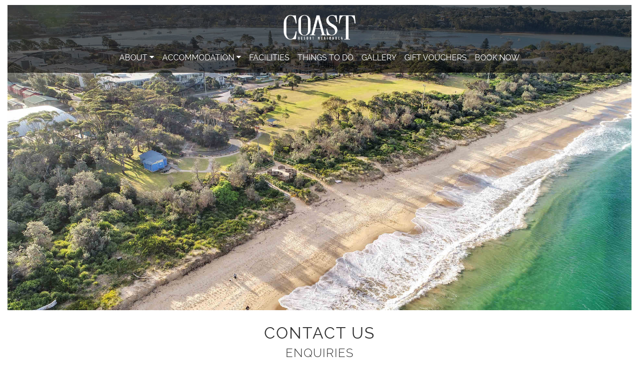

--- FILE ---
content_type: text/html; charset=UTF-8
request_url: https://www.coastresort.com.au/contact
body_size: 30173
content:
<!DOCTYPE html>
<html lang="en">
<head>
    <meta http-equiv="Content-Type" content="text/html; charset=utf-8" />
    <meta charset="UTF-8">
    <meta name="language" content="en" />
    <meta name=viewport content="width=device-width, initial-scale=1">
    <meta name="keywords" content="Merimbula, NSW, Holiday, Accommodation, apartments, coastal apartments, getaway, merimbula lake, merimbula beach, resort" />
<meta name="description" content="Coast Resort Merimbula offers a stunning selection of privately owned apartments, townhouses and penthouses on a 2 hectare site stretching from Merimbula Lake to Merimbula Beach. With varying accommodation styles, options and view aspects to cater for your" />
<meta name="title" content="Coast Resort Merimbula - Contact" />
<link rel="stylesheet" type="text/css" href="/themes/common/tiny-date-picker/tiny-date-picker.css" />
<script type="text/javascript" src="https://static.triptease.io/paperboy/aeAdb9z7d9.js?hotelKey=da71be380513aef6f963b48020a13cdbaea005a4" defer="defer"></script>
<script type="text/javascript" src="/themes/common/tiny-date-picker/tiny-date-picker.js"></script>
<title>Coast Resort Merimbula Official Site - Contact</title>
    <link rel='icon' sizes='16x16' href='/themes/common/ico/crm/favicon.ico' >
    <link rel='apple-touch-icon' sizes='114x114' href='/themes/common/ico/crm/apple-icon-114x114.png' >
    <link rel='icon' sizes='57x57' href='/themes/common/ico/crm/apple-icon-57x57.png' >
    <link rel='icon' sizes='32x32' href='/themes/common/ico/crm/favicon-32x32.png' >
    <link rel='icon' sizes='16x16' href='/themes/common/ico/crm/favicon-16x16.png' >



        <link rel="stylesheet" type="text/css" href="/themes/common/2020/2020.css?r=2126" />

    
        <!--saltmon -->
    <!--site-online -->
    </head>
<body><script type="text/javascript" src="/themes/common/2020/vendor/jquery-3.4.1.min.js"></script>

<div class="container-fluid">
<nav data-check=1 style="z-index:2000;" class="navbar fixed-top navbar-expand-sm navbar-dark  " >
    <button class="navbar-toggler collapsed  ml-auto  " type="button" data-toggle="collapse" data-target="#navbarSupportedContent" aria-controls="navbarSupportedContent" aria-expanded="false" aria-label="Toggle navigation">
        <span class="Xmy-1 Xmx-2 close">
            <div class="navbar-close-custom"></div>
        </span>
        <span class="navbar-toggler-icon"></span>
    </button>
    <a class="navbar-brand" href="/" alt="Coast Resort Merimbula"><img class="navbar-brand-img" alt="Coast Resort Merimbula" src="/themes/coastresort/img/image_logo.png?v=200518"  ></a>
    <div class="collapse navbar-collapse" id="navbarSupportedContent">
        <ul class="navbar-nav mx-auto XXmr-auto">
                            <li class="nav-item d-block d-sm-none align-middle mx-2">
                    <a href="tel:02 6460 3000" style="max-width:inherit!important;margin-bottom:0;border-width:2px;border-color:white;color:white;font-weight:bold;"
                            class="d-flex justify-content-center   align-items-center         XXalign-middle sbtn sbtn-feature    btn Xbtn-primary btn-block" type="submit">
                        <img style="height:20px;margin-right:10px;" class="XXXalign-middle" src="/themes/common/img/call.svg">
                         02 6460 3000                    </a>
                </li>
                        <li class="nav-item dropdown">
    <a class="nav-link dropdown-toggle" href="#" id="navbarDropdown" role="button" data-toggle="dropdown"   aria-haspopup="true" aria-expanded="false">About</a>
    <div class="dropdown-menu" aria-labelledby="navbarDropdown"><a class='dropdown-item' href='https://saltwaterhotels.com.au/forms/job-listings' target="_blank" >Careers</a><a class='dropdown-item' href='/about/digital-area-brochure'  >Digital Area Brochure</a><a class='dropdown-item' href='/about/employment'  >Employment Application</a><a class='dropdown-item' href='/about/guest-information'  >Guest Information</a><a class='dropdown-item' href='/about/reviews'  >Guest Reviews</a><a class='dropdown-item' href='/about/location'  >Location</a><a class='dropdown-item' href='/about/property-managment'  >Property Management</a><a class='dropdown-item' href='/about/privacy-policy'  >Privacy Policy</a><a class='dropdown-item' href='/about/resort-map'  >Resort Map</a></div></li><li class="nav-item dropdown">
    <a class="nav-link dropdown-toggle" href="/accommodation" id="navbarDropdown" role="button" data-toggle="dropdown"   aria-haspopup="true" aria-expanded="false">Accommodation</a>
    <div class="dropdown-menu" aria-labelledby="navbarDropdown"><a class='dropdown-item' href='/accommodation/1-bedroom-apartments'  >1 Bedroom Apartments</a><a class='dropdown-item' href='/accommodation/2-bedroom-apartments'  >2 Bedroom Apartments</a><a class='dropdown-item' href='/accommodation/2br-townhouse-lakeside'  >2 Bedroom Townhouse</a><a class='dropdown-item' href='/accommodation/3-bedroom-apartments'  >3 Bedroom Apartments</a><a class='dropdown-item' href='/accommodation/3-bedroom-townhouses'  >3 Bedroom Townhouses</a><a class='dropdown-item' href='/accommodation/3br-sub-penthouse'  >3 Bedroom Sub-Penthouse Apartment</a></div></li><li class="nav-item"><a class="nav-link " href="/resort-facilities"  >Facilities</a></li><li class="nav-item"><a class="nav-link " href="/things-to-do"  >Things To Do</a></li><li class="nav-item"><a class="nav-link " href="https://coastresort.com.au/gallery"  >Gallery</a></li><li class="nav-item"><a class="nav-link " href="https://saltwater-hotels-resorts.vouchercart.com/category/coast-resort-merimbula-3468"  target="_blank" rel="noreferrer" >Gift Vouchers</a></li><li class="nav-item"><a class="nav-link " href="https://coastresort.com.au/checkout"  >Book Now</a></li>
            
        </ul>
    </div>
</nav><style>
    @media only screen and (min-width:1025px) {
        .padding-right-large {
            padding-right:10px!important;
        }
    }
    .form-hide { display:none; }
    form#contact-form label { font-weight: normal; }

    /*
    Custom radio buttons as buttons
     */
    .radio-btn {
        list-style-type:none;
        margin:25px 0 0 0;
        padding:0;
    }
    .radio-btn li {
        float:left;
        margin:0 5px 0 0;
        width:100px;
        height:40px;
        position:relative;
    }
    .radio-btn label, .radio-btn input {
        display:block;
        position:absolute;
        top:0;
        left:0;
        right:0;
        bottom:0;
    }
    .radio-btn input[type="radio"] {
        opacity:0.011;
        z-index:100;
    }
    .radio-btn input[type="radio"]:checked + label {
        background:yellow;
    }
    .radio-btn label {
        padding:5px;
        border:1px solid #CCC;
        cursor:pointer;
        z-index:90;
    }
    .radio-btn label:hover {
        background:#DDD;
    }

    ul.sform-check-container {
        width:100%;
        margin-bottom:0;
        padding-left:0;
    }
    ul.sform-check-container li.sform-check {
        position:relative;
        min-width:300px;
        width:100%;
        height:50px;
        margin:0 0 10px 0;
        display:inline-block;
    }
    ul.sform-check-container li.sform-check label, ul.sform-check-container li.sform-check input {
        display:block;
        position:absolute;
        top:0;
        left:0;
        right:0;
        bottom:0;
        margin-bottom:0;
    }
    ul.sform-check-container li.sform-check label.sform-check-label {
        z-index:90;
        padding:10px;
        text-align:center;
        text-transform:uppercase;
        font-size:18px;
        border:1px solid #808080;
        font-weight:400!important;
    }
    ul.sform-check-container li.sform-check label.sform-check-label:hover {
        background:#eeeeee;
    }
    ul.sform-check-container li.sform-check input[type="radio"] {
        opacity:0.011;
        z-index:100;
    }
    ul.sform-check-container li.sform-check input[type="radio"]:checked + label {
        background:#808080;
        color:#FFF;
    }

    /* Medium devices and up (Portrait iPad) */
    @media (min-width: 768px) {
        ul.sform-check-container li.sform-check:nth-child(odd) {
            width:49%;
            margin-right:1%;
        }
        ul.sform-check-container li.sform-check:nth-child(even) {
            width:50%;
        }
    }

    /* Contact form styles */
    form#contact-form label{Xfont-weight:bold;}
    span.required{color:red;}
    .errorMessage{color:red;margin-top:5px;margin-bottom:10px;}
    .errorSummary{border:2px solid #C00;padding:7px 7px 12px;margin:0 0 20px;background:#FEE;font-size:.9em;border-radius:3px;}
    .errorSummary p{margin:0;padding:5px;font-weight:bold;}
    .errorSummary ul{margin:0;padding:0 0 0 20px;}
    .contact-header{padding:5px 30px 0;margin-bottom:10px}
    .contact-details{background-color:rgba(0,0,0,0.05);padding:20px;border-radius:5px}
    .contact-form{background-color:rgba(0,0,0,0.05);padding:20px;border-radius:5px}
    .contact-social{background-color:rgba(0,0,0,0.05);padding:10px;border-radius:5px;width:auto;float:right}
    .contact-social span{margin-top:12px;font-size:.9em}

    .flash-error,div.flash-notice,div.flash-success{padding:.8em;margin-bottom:1em;border:1px solid #ddd;border-radius:2px}
    .flash-error{background:#FBE3E4;color:#8a1f11;border-color:#FBC2C4}
    .flash-notice{background:#FFF6BF;color:#514721;border-color:#FFD324}
    .flash-success{background:#E6EFC2;color:#264409;border-color:#C6D880}  .flash-error a{color:#8a1f11}

    .shadow{-moz-box-shadow:3px 3px 5px 6px #ccc;-webkit-box-shadow:3px 3px 5px 6px #ccc;box-shadow:3px 3px 5px 6px #ccc}
    .phone{white-space:nowrap}
    .nobr{white-space:nowrap}
    .fa-150{font-size:150%!important}
    .nogap{margin-bottom:0}

    .subheader {
        color: #808080;
        font-size: 14px;
        font-style: italic;
    }
</style>

    <section class="header-banner img0" style='background-image: url("/themes/coastresort/img/image_contact.jpg"); '>
    </section>

<div class="row no-gutters row-2020">
    <div class="col text-center p-4">
        <h1>Contact Us</h1>
        <h2><span id="ContactPageHeader"></span></h2>
    </div>
</div>

<div class="container" style="XXmax-width:600px;">
    <div class="row mb-4">
        <div class="col col-lg-6">
                            <div class="1contact-form" >
                    <form id="contact-form" action="/contact" method="post">                    <input type="hidden" name="YII_CSRF_TOKEN" value="MUdicX54Wk10UGRCQkpfcGxNVm41RHZRRzd4VVFYfjU45HiJP2qLhHk6SbbQb1AvgczpbibSCJWEWaJr6Rebow==" />
                    <input name="ContactForm[referralCode]" id="ContactForm_referralCode" type="hidden" />                    <div class="yrow">
                                            </div>
                    <div class="row">
                        <div class="col">
                                                            <p class="subheader" style="padding:0;">Type of enquiry (Please choose one)*</p>
                                                        <input id="ytContactForm_enquiryType" type="hidden" value="" name="ContactForm[enquiryType]" /><ul class="sform-check-container" id="ContactForm_enquiryType"><li class="sform-check"><input id="ContactForm_enquiryType_0" value="general" checked="checked" type="radio" name="ContactForm[enquiryType]" /> <label class="sform-check-label" for="ContactForm_enquiryType_0">Enquiries</label> </li><li class="sform-check"><input id="ContactForm_enquiryType_1" value="events" type="radio" name="ContactForm[enquiryType]" /> <label class="sform-check-label" for="ContactForm_enquiryType_1">Events</label> </li></ul class="sform-check-container">                        </div>
                    </div>
                                        <div class="row">
                        <div class="col">
                            <label for="ContactForm_name">Name</label>                            <input class="form-control" name="ContactForm[name]" id="ContactForm_name" type="text" />                                                    </div>
                    </div>
                    <div class="row">
                        <div class="col">
                            <label for="ContactForm_email" class="required">Email <span class="required">*</span></label>                            <input class="form-control" name="ContactForm[email]" id="ContactForm_email" type="text" />                                                    </div>
                    </div>
                    <div class="row">
                        <div class="col">
                            <label for="ContactForm_phone">Phone</label><input class="form-control" name="ContactForm[phone]" id="ContactForm_phone" type="text" />                        </div>
                    </div>
                    <div class="row form-hide" id="Row_ContactForm_company">
                        <div class="col">
                            <label for="ContactForm_company">Company</label>                            <input size="60" maxlength="128" class="form-control" name="ContactForm[company]" id="ContactForm_company" type="text" />                                                    </div>
                    </div>
                    <div class="row form-hide" id="Row_ContactForm_details_date">
                        <div class="col-sm-6">
                            <label for="ContactForm_details_date">Preferred check in date</label>                            <input id="dp_details_date" class="form-control" name="ContactForm[details_date]" type="text" />                                                    </div>
                        <div class="col-sm-6">
                            <label for="ContactForm_details_people">Guests</label>                            <input class="form-control" name="ContactForm[details_people]" id="ContactForm_details_people" type="text" />                                                    </div>
                    </div>
                    <div class="row form-hide" id="Row_ContactForm_scheduled_visit_date">
                        <div class="col-sm-6">
                            <label for="ContactForm_scheduled_visit_date">Schedule a Visit on</label>                            <input id="dp_scheduled_visit_date" class="form-control" name="ContactForm[scheduled_visit_date]" type="text" />                                                    </div>
                        <div class="col-sm-6">
                            <label for="ContactForm_time_of_visit">Time of Visit</label>                            <input class="form-control" name="ContactForm[time_of_visit]" id="ContactForm_time_of_visit" type="text" />                                                    </div>
                    </div>
                    <div class="row form-hide" id="Row_ContactForm_event_type">
                        <div class="col">
                            <label for="ContactForm_event_type">Event Type</label>                            <input class="form-control" name="ContactForm[event_type]" id="ContactForm_event_type" type="text" />                                                    </div>
                    </div>
                    <div class="row form-hide" id="Row_ContactForm_event_date">
                        <div class="col-sm-6">
                            <label for="ContactForm_event_date">Event Date</label>                            <input id="dp_event_date" class="form-control" name="ContactForm[event_date]" type="text" />                                                    </div>
                        <div class="col-sm-6">
                            <label for="ContactForm_start_time">Start Time</label>                            <input class="form-control" name="ContactForm[start_time]" id="ContactForm_start_time" type="text" />                                                    </div>
                    </div>
                    <div class="row form-hide" id="Row_ContactForm_duration">
                        <div class="col-sm-6">
                            <label for="ContactForm_duration">Duration</label>                            <input class="form-control" name="ContactForm[duration]" id="ContactForm_duration" type="text" />                                                    </div>
                        <div class="col-sm-6">
                            <label for="ContactForm_attendees">Attendees</label>                            <input class="form-control" name="ContactForm[attendees]" id="ContactForm_attendees" type="text" />                                                    </div>
                    </div>
                    <div class="row form-hide" id="Row_ContactForm_event_space">
                        <div class="col">
                            <label for="ContactForm_event_space">Event Space</label>                            <input class="form-control" name="ContactForm[event_space]" id="ContactForm_event_space" type="text" />                                                    </div>
                    </div>
                    <div class="row form-hide" id="Row_ContactForm_is_catering_required">
                        <div class="col">
                            <input id="ytContactForm_is_catering_required" type="hidden" value="0" name="ContactForm[is_catering_required]" /><input value="1" name="ContactForm[is_catering_required]" id="ContactForm_is_catering_required" type="checkbox" />                            <label style="display:inline-block;" class="form-control" for="ContactForm_is_catering_required">Catering Required?</label>                                                    </div>
                    </div>
                    <div class="row form-hide" id="Row_ContactForm_is_av_required">
                        <div class="col">
                            <input id="ytContactForm_is_av_required" type="hidden" value="0" name="ContactForm[is_av_required]" /><input value="1" name="ContactForm[is_av_required]" id="ContactForm_is_av_required" type="checkbox" />                            <label style="display:inline-block;" class="form-control" for="ContactForm_is_av_required">AV Required?</label>                                                    </div>
                    </div>
                    <div class="row form-hide" id="Row_ContactForm_av_equipment_required">
                        <div class="col">
                            <label for="ContactForm_av_equipment_required">AV Equipment Required</label>                            <textarea class="form-control" name="ContactForm[av_equipment_required]" id="ContactForm_av_equipment_required"></textarea>                                                    </div>
                    </div>
                    <div class="row form-hide" id="Row_ContactForm_details">
                        <div class="col">
                            <label for="ContactForm_details" class="required">Details <span class="required">*</span></label>                            <textarea style="min-height:150px;width:100%;" class="form-control" name="ContactForm[details]" id="ContactForm_details"></textarea>                                                    </div>
                    </div>
                                                            <div class="row mt-2">
                        <div class="col col-lg-6">
                            <input class="btn btn-outline-feature btn-block" type="submit" name="yt0" value="Send Enquiry" />                        </div>
                    </div>

                    <input autocomplete="off" type="text" style="opacity:0;z-index:-999;width:0;height:0;position:absolute;top:1;left:0;" placeholder="Your e-mail here" name="ContactForm[nonono]" id="ContactForm_nonono" />
                    </form>                    <div class="row">
                        <div class="col">
                            <p class="subheader">Fields with <span class="required">*</span> are required.</p>
                        </div>
                    </div>
                </div>
                <script>
                    var contactApp = {
                        enquiryType: '',
                        enquryTypeFields: {"accommodation":["name","email","phone","company","details_date","details_people","details"],"general":["name","email","phone","details"],"events":["name","email","phone","details","scheduled_visit_date","time_of_visit","event_type","event_date","start_time","duration","attendees","event_space","is_catering_required","is_av_required","av_equipment_required"],"dayspa":["name","email","phone","details"],"restaurant":["name","email","phone","details"]},
                        enquryTypeHeaders: {"general":"Enquiries","events":"Events"},
                        dpSettings: {
                            dayOffset: 1,
                            min: ( new Date() ), // today or ( new Date(new Date().setDate(new Date().getDate()+3)) ),
                            format: function(date) {
                                var dd = date.getDate();
                                var mm = date.getMonth() + 1;
                                var yyyy = date.getFullYear();
                                if (dd < 10) {
                                    dd = '0' + dd;
                                }
                                if (mm < 10) {
                                    mm = '0' + mm;
                                }
                                return dd + '/' + mm + '/' + yyyy;
                            },
                            parse: function(str) {
                                var date_split = str.split("/");
                                var date_parsed = new Date(date_split[2], date_split[1] - 1, date_split[0]);
                                return isNaN(date_parsed) ? new Date() : date_parsed;
                            }
                        },
                        showForm: function() {
                            if (this.enquiryType in this.enquryTypeFields){
                                $('[id^=Row_]').hide();
                                for (var i = 0; i < this.enquryTypeFields[this.enquiryType].length; i++) {
                                    var form_id = 'Row_ContactForm_'+this.enquryTypeFields[this.enquiryType][i];
                                    $('#'+form_id).show('fast');
                                }
                            }
                            if ( ! $('input[type=checkbox][name=ContactForm\\[is_av_required\\]]').is(":checked") ) {
                                $('#Row_ContactForm_av_equipment_required').hide();
                            }
                            $('#ContactPageHeader').html( this.enquryTypeHeaders[this.enquiryType]);
                        },
                        init: function() {
                            var self = this;
                            self.enquiryType = $('input[name=ContactForm\\[enquiryType\\]]:checked').val();
                            if ( this.enquiryType == '' || this.enquiryType == null ) {
                                self.enquiryType = 'general';
                            }
                            self.showForm();

                            $('input[type=radio][name=ContactForm\\[enquiryType\\]]').change(function() {
                                self.enquiryType = this.value;
                                self.showForm();
                            });
                            $('input[type=checkbox][name=ContactForm\\[is_av_required\\]]').change(function() {
                                if ( $(this).is(":checked") ) {
                                    $('#Row_ContactForm_av_equipment_required').show('fast');
                                } else {
                                    $('#Row_ContactForm_av_equipment_required').hide('fast');
                                }
                            });
                            var dp_entry_start_date = TinyDatePicker('#dp_event_date', self.dpSettings);
                            var dp_scheduled_visit_date = TinyDatePicker('#dp_scheduled_visit_date', self.dpSettings);
                            var dp_details_date = TinyDatePicker('#dp_details_date', self.dpSettings);
                        }
                    };

                    $(document).ready(function() {
                        contactApp.init();
                    });
                </script>
                    </div>
        <div class="col col-lg-6">
            <h2 data-children-count="0">Coast Resort Merimbula</h2>
<p data-children-count="0">
	                                                                         68/1 Elizabeth Street,<br />
	                                                                         Merimbula 2548 NSW
</p>
<p data-children-count="0">
	 <strong>Enquiries &amp; Reservations:</strong> <a href="http://mailto:info@coastresort.com.au">info@coastresort.com.au</a>
</p>
<p data-children-count="0">
	 <strong>Reservations Phone:</strong> <a href="tel:+61264603088">02 6460 3088</a>
</p>                                                <div class="google-maps">
                        <iframe src="https://www.google.com/maps/embed?pb=!1m14!1m8!1m3!1d3190.811890242817!2d149.911862!3d-36.89484813637851!3m2!1i1024!2i768!4f13.1!3m3!1m2!1s0x0%3A0xa3d2af0a355dd360!2sCoast+Resort+Merimbula!5e0!3m2!1sen!2sau!4v1440561072571" width="600" height="450" frameborder="0" style="border:0" allowfullscreen></iframe>                    </div>
                                    </div>
    </div>
</div><section class="container-footer w-100">

    
    
    <div class="row">
        <div class="col">
            <div class="container-social text-center">
    <div class="hr"></div>
    <div class="hr-inner">
        <ul class="list-inline">
                            <li class="list-inline-item">
                    <a  target="_blank" rel="noreferrer"  href="https://www.facebook.com/coastresort" title="Facebook" title="Facebook">
                        <img class="image-container" alt="Facebook" src="/themes/common/2020/img/social/facebook.png">
                    </a>
                </li>
                            <li class="list-inline-item">
                    <a  target="_blank" rel="noreferrer"  href="https://www.instagram.com/coastresort/" title="Instagram" title="Instagram">
                        <img class="image-container" alt="Instagram" src="/themes/common/2020/img/social/instagram.png">
                    </a>
                </li>
                            <li class="list-inline-item">
                    <a  target="_blank" rel="noreferrer"  href="https://www.tripadvisor.com.au/Hotel_Review-g528992-d1484561-Reviews-Coast_Resort_Merimbula-Merimbula_New_South_Wales.html" title="Trip Advisor" title="Trip Advisor">
                        <img class="image-container" alt="Trip Advisor" src="/themes/common/2020/img/social/tripadvisor.png">
                    </a>
                </li>
                    </ul>
    </div>
</div>
        </div>
    </div>
        <div class="row row-3col">
        <div class="col-lg-4 col-sm-12 center-both">
            <a target="_blank" rel="noopener" href="https://www.saltwaterhotels.com.au/" title="Saltwater Hotels & Resorts">
                <img class="Ximg-fluid footer-img" alt="Saltwater Hotels & Resorts" src="/themes/common/2020/img/saltwater.hotels.and.resorts.p.png">
            </a>
        </div>
        <div class="col-lg-4 col-sm-12 text-center center-both">
            <img class="Ximg-fluid footer-img" alt="COAST RESORT MERIMBULA" src="/themes/coastresort/img/image_footer.png">
        </div>
        <div class="col-lg-4 col-sm-12 center-both text-center">
            <div class="container-address mt-3">
                COAST RESORT MERIMBULA<br>68/1 Elizabeth Street<br>Merimbula 2548 NSW<br>02 6460 3000<br><a href='mailto:info@coastresort.com.au'>info@coastresort.com.au</a>            </div>
        </div>
    </div>
    
        <div style="margin-top:20px;" class="wrapper-elfsight">
        <script src="https://apps.elfsight.com/p/platform.js" defer></script>
<div class="elfsight-app-298f3d2f-2828-49c4-b81e-044ebbfeff77"></div>    </div>
    
    <div class="row row-footer-links">
        <div class="col">
            <div class="container-links text-center">
                <a target="_blank" rel="noopener" class="footer_link" href="https://saltwaterhotels.com.au/forms/employment-application">Employment</a>
<span class="divider">|</span>
<a target="_blank" rel="noopener" class="footer_link" href="https://saltwater-hotels-resorts.vouchercart.com">Gift Vouchers</a>
<div class="footer_txt">&copy; 2025 Saltwater Hotels and Resorts</div>            </div>
        </div>
    </div>
</section></div>
    <script type="text/javascript" async>(function(w,d,s,l,i){w[l]=w[l]||[];w[l].push({'gtm.start':
                new Date().getTime(),event:'gtm.js'});var f=d.getElementsByTagName(s)[0],
            j=d.createElement(s),dl=l!='dataLayer'?'&l='+l:'';j.async=true;j.src=
            'https://www.googletagmanager.com/gtm.js?id='+i+dl;f.parentNode.insertBefore(j,f);
        })(window,document,'script','dataLayer','GTM-MFDK86S');
    </script>
<script type="text/javascript" src="/themes/common/2020/vendor/jquery-ui-1.12.1/jquery-ui.min.js"></script>
<script type="text/javascript" src="/themes/common/2020/vendor/bootstrap-4.4.1/js/bootstrap.min.js"></script>
<script type="text/javascript" src="/themes/common/2020/vendor/Input-Spinner-Plugin-Bootstrap-4/src/bootstrap-input-spinner.js"></script>
<script type="text/javascript" src="/themes/common/2020/vendor/lozad/lozad.min.js"></script>
<script type="text/javascript">
/*<![CDATA[*/
jQuery(function($) {

    $('.toggle-attributes').on('click',function(){
        $('.table-attributes-container').toggle('slow');
    });
    $('.table-attributes-container').hide();

});
/*]]>*/
</script>
</body>
</html>

--- FILE ---
content_type: text/css
request_url: https://www.coastresort.com.au/themes/common/tiny-date-picker/tiny-date-picker.css
body_size: 4934
content:
.dp-modal {
  position: fixed;
  top: 0;
  left: 0;
  right: 0;
  bottom: 0;
  background: rgba(255, 255, 255, 0.75);

    z-index:9999999;
}

.dp {
  position: relative;
  background: #FFF;
  box-shadow: 2px 2px 16px rgba(0, 0, 0, 0.25);
  line-height: 1.4;
  border-radius: 4px;
  max-height: 400px;
  z-index: 1000;
  padding-top: 6px;
  overflow: hidden;
  -webkit-tap-highlight-color: transparent;
}

.dp:before {
  content: ' ';
  height: 6px;
  position: absolute;
  top: 0;
  left: 0;
  right: 0;
  background: #3B99FC;
  background: linear-gradient(-90deg, #3B99FC 0%, #8AEFC8 100%);
}

.dp-permanent .dp {
  padding-top: 0;
  border: 1px solid #EEE;
  box-shadow: none;
}

.dp-permanent .dp:before {
  display: none;
}

.dp-cal {
  min-height: 300px;
}

.dp-below {
  position: absolute;
  font-size: 0.8em;
  width: 400px;
  max-width: 100vw;
}

.dp-permanent {
  position: relative;
  font-size: 0.8em;
  width: 400px;
  max-width: 100vw;
}

.dp-permanent .dp{
  z-index: 0;
}

.dp-modal .dp {
  position: absolute;
  top: 50%;
  left: 50%;
  max-width: 600px;
  width: calc(100% - 4em);
  transform: translate(-50%, -50%);
  animation: slide-up 0.3s forwards;
}

.dp-months {
  padding: 24px;
}

.dp-years {
  box-sizing: border-box;
  max-height: 400px;
  padding: 8px 0;
  overflow: auto !important; /* HACK for Chrome on Android */
}

.dp-cal-month,
.dp-cal-year,
.dp-day,
.dp-month,
.dp-year {
  box-sizing: border-box;
  text-align: center;
  text-decoration: none;
  position: relative;
  color: #3B404D;
  border-radius: 2px;
  border: 0;
  background: transparent;

    padding:0;margin:0;
}

.dp-cal-header {
  position: relative;
  text-align: center;
  padding-bottom: 16px;
  background: #f5f5f5;
}

.dp-next,
.dp-prev {
  position: absolute;
  width: 30px;
  height: 30px;
  overflow: hidden;
  top: 14px;
  color: #777;
  border-radius: 2px;
  border: 0;
  background: transparent;

padding:0;margin:0;
}

.dp-next:focus,
.dp-prev:focus,
.dp-next:hover,
.dp-prev:hover {
  outline: none;
  color: inherit;
}

.dp-prev {
  left: 24px;
}

.dp-next {
  right: 24px;
}

.dp-prev:before,
.dp-next:before {
  content: '';
  border: 2px solid;
  width: 10px;
  height: 10px;
  display: inline-block;
  transform: rotate(-45deg);
  transition: border-color 0.2s;
  margin: 9px 0 40px 4px;
}

.dp-prev:before {
  border-right: 0;
  border-bottom: 0;
}

.dp-next:before {
  border-left: 0;
  border-top: 0;
  margin-left: 0;
  margin-right: 4px;
}

.dp-cal-month,
.dp-cal-year {
  display: inline-block;
  font-size: 1.4em;
  padding: 16px 8px 8px;
  outline: none;
}

.dp-cal-footer {
  text-align: center;
  background: #f5f5f5;
}

.dp-day-today:after {
  content: '';
  height: 0;
  width: 0;
  border: 7px solid #227BD7;
  border-bottom-color: transparent;
  border-left-color: transparent;
  position: absolute;
  top: 0;
  right: 0;
}

.dp-close,
.dp-clear,
.dp-today {
  box-sizing: border-box;
  display: inline-block;
  width: 33%;
  padding: 8px;
  text-decoration: none;
  color: inherit;
  border: 0;
  background: transparent;

    margin:0;
}

.dp-permanent .dp-close,
.dp-permanent .dp-clear {
  display: none;
}

.dp-close:active,
.dp-clear:active,
.dp-today:active,
.dp-next:active,
.dp-prev:active,
.dp-cal-month:active,
.dp-cal-year:active {
  background: #75BCFC;
  color: white;
}

@media screen and (min-device-width: 1200px) {
  .dp-close:hover,
  .dp-close:focus,
  .dp-clear:hover,
  .dp-clear:focus,
  .dp-today:hover,
  .dp-today:focus,
  .dp-next:hover,
  .dp-next:focus,
  .dp-prev:hover,
  .dp-prev:focus,
  .dp-cal-month:focus,
  .dp-cal-month:hover,
  .dp-cal-year:hover,
  .dp-cal-year:focus {
    background: #75BCFC;
    color: white;
  }
}

.dp-col-header,
.dp-day {
  width: 14.28571429%;
  display: inline-block;
  padding: 8px;
  text-align: center;
}

.dp-col-header {
  color: #AAA;
  text-transform: uppercase;
  font-weight: 300;
  font-size: 0.8em;
  padding: 8px 0;
}

.dp-month {
  width: 33%;
  display: inline-block;
  padding: 8px;
}

.dp-year {
  display: block;
  padding: 8px 40px;
  width: 100%;
}

.dp-edge-day {
  color: #AAA;
}

.dp-day:hover,
.dp-month:hover,
.dp-year:hover,
.dp-current:focus,
.dp-current,
.dp-day:focus,
.dp-month:focus,
.dp-year:focus {
  outline: none;
  background: #75BCFC;
  color: white;
}

.dp-selected:hover,
.dp-selected:focus,
.dp-selected {
  background: #3B99FC;
  color: #FFF;
}

.dp-day-disabled {
  background: transparent;
  color: #DDD;
}

.dp-day-disabled:focus,
.dp-day-disabled:hover {
  background: #DDD;
}

.dp-focuser {
  position: absolute;
  z-index: 0;
  top: 50%;
  left: 50%;
}

/* Responsive overrides */
@media (max-width: 480px), (max-height: 480px) {
  .dp-modal .dp {
    font-size: 0.9em;
    width: auto;
    width: 100%;
  }

  .dp-day-of-week,
  .dp-day {
    padding: 8px;
  }
}

@keyframes slide-up {
  0% {
    transform: translate(-50%, 100%);
  }
  100% {
    transform: translate(-50%, -50%);
  }
}

--- FILE ---
content_type: text/css
request_url: https://www.coastresort.com.au/themes/fonts/rawline/rawline.css
body_size: 14748
content:
@font-face {
    font-family: 'rawline';
    src: url('https://cdn.rawgit.com/h-ibaldo/Raleway_Fixed_Numerals/master/font/rawline-100.eot');
    src: url('https://cdn.rawgit.com/h-ibaldo/Raleway_Fixed_Numerals/master/font/rawline-100.eot?#iefix') format('embedded-opentype'),
         url('https://cdn.rawgit.com/h-ibaldo/Raleway_Fixed_Numerals/master/font/rawline-100.woff2') format('woff2'),
         url('https://cdn.rawgit.com/h-ibaldo/Raleway_Fixed_Numerals/master/font/rawline-100.woff') format('woff'),
         url('https://cdn.rawgit.com/h-ibaldo/Raleway_Fixed_Numerals/master/font/rawline-100.ttf') format('truetype'),
         url('https://cdn.rawgit.com/h-ibaldo/Raleway_Fixed_Numerals/master/font/rawline-100.svg') format('svg');
    font-weight: 100;
    font-style: normal;
    font-display: swap;
}
@font-face {
    font-family: 'rawline';
    src: url('https://cdn.rawgit.com/h-ibaldo/Raleway_Fixed_Numerals/master/font/rawline-100i.eot');
    src: url('https://cdn.rawgit.com/h-ibaldo/Raleway_Fixed_Numerals/master/font/rawline-100i.eot?#iefix') format('embedded-opentype'),
         url('https://cdn.rawgit.com/h-ibaldo/Raleway_Fixed_Numerals/master/font/rawline-100i.woff2') format('woff2'),
         url('https://cdn.rawgit.com/h-ibaldo/Raleway_Fixed_Numerals/master/font/rawline-100i.woff') format('woff'),
         url('https://cdn.rawgit.com/h-ibaldo/Raleway_Fixed_Numerals/master/font/rawline-100i.ttf') format('truetype'),
         url('https://cdn.rawgit.com/h-ibaldo/Raleway_Fixed_Numerals/master/font/rawline-100i.svg') format('svg');
    font-weight: 100;
    font-style: italic;
    font-display: swap;
}
@font-face {
    font-family: 'rawline';
    src: url('https://cdn.rawgit.com/h-ibaldo/Raleway_Fixed_Numerals/master/font/rawline-200.eot');
    src: url('https://cdn.rawgit.com/h-ibaldo/Raleway_Fixed_Numerals/master/font/rawline-200.eot?#iefix') format('embedded-opentype'),
         url('https://cdn.rawgit.com/h-ibaldo/Raleway_Fixed_Numerals/master/font/rawline-200.woff2') format('woff2'),
         url('https://cdn.rawgit.com/h-ibaldo/Raleway_Fixed_Numerals/master/font/rawline-200.woff') format('woff'),
         url('https://cdn.rawgit.com/h-ibaldo/Raleway_Fixed_Numerals/master/font/rawline-200.ttf') format('truetype'),
         url('https://cdn.rawgit.com/h-ibaldo/Raleway_Fixed_Numerals/master/font/rawline-200.svg') format('svg');
    font-weight: 200;
    font-style: normal;
    font-display: swap;
}
@font-face {
    font-family: 'rawline';
    src: url('https://cdn.rawgit.com/h-ibaldo/Raleway_Fixed_Numerals/master/font/rawline-200i.eot');
    src: url('https://cdn.rawgit.com/h-ibaldo/Raleway_Fixed_Numerals/master/font/rawline-200i.eot?#iefix') format('embedded-opentype'),
         url('https://cdn.rawgit.com/h-ibaldo/Raleway_Fixed_Numerals/master/font/rawline-200i.woff2') format('woff2'),
         url('https://cdn.rawgit.com/h-ibaldo/Raleway_Fixed_Numerals/master/font/rawline-200i.woff') format('woff'),
         url('https://cdn.rawgit.com/h-ibaldo/Raleway_Fixed_Numerals/master/font/rawline-200i.ttf') format('truetype'),
         url('https://cdn.rawgit.com/h-ibaldo/Raleway_Fixed_Numerals/master/font/rawline-200i.svg') format('svg');
    font-weight: 200;
    font-style: italic;
    font-display: swap;
}
@font-face {
    font-family: 'rawline';
    src: url('https://cdn.rawgit.com/h-ibaldo/Raleway_Fixed_Numerals/master/font/rawline-300-.eot');
    src: url('https://cdn.rawgit.com/h-ibaldo/Raleway_Fixed_Numerals/master/font/rawline-300-.eot?#iefix') format('embedded-opentype'),
         url('https://cdn.rawgit.com/h-ibaldo/Raleway_Fixed_Numerals/master/font/rawline-300.woff2') format('woff2'),
         url('https://cdn.rawgit.com/h-ibaldo/Raleway_Fixed_Numerals/master/font/rawline-300.woff') format('woff'),
         url('https://cdn.rawgit.com/h-ibaldo/Raleway_Fixed_Numerals/master/font/rawline-300.ttf') format('truetype'),
         url('https://cdn.rawgit.com/h-ibaldo/Raleway_Fixed_Numerals/master/font/rawline-300.svg') format('svg');
    font-weight: 300;
    font-style: normal;    font-display: swap;
    font-display: swap;
}
@font-face {
    font-family: 'rawline';
    src: url('https://cdn.rawgit.com/h-ibaldo/Raleway_Fixed_Numerals/master/font/rawline-300i.eot');
    src: url('https://cdn.rawgit.com/h-ibaldo/Raleway_Fixed_Numerals/master/font/rawline-300i.eot?#iefix') format('embedded-opentype'),
         url('https://cdn.rawgit.com/h-ibaldo/Raleway_Fixed_Numerals/master/font/rawline-300i.woff2') format('woff2'),
         url('https://cdn.rawgit.com/h-ibaldo/Raleway_Fixed_Numerals/master/font/rawline-300i.woff') format('woff'),
         url('https://cdn.rawgit.com/h-ibaldo/Raleway_Fixed_Numerals/master/font/rawline-300i.ttf') format('truetype'),
         url('https://cdn.rawgit.com/h-ibaldo/Raleway_Fixed_Numerals/master/font/rawline-300i.svg') format('svg');
    font-weight: 300;
    font-style: italic;
    font-display: swap;
}
@font-face {
    font-family: 'rawline';
    src: url('https://cdn.rawgit.com/h-ibaldo/Raleway_Fixed_Numerals/master/font/rawline-400.eot');
    src: url('https://cdn.rawgit.com/h-ibaldo/Raleway_Fixed_Numerals/master/font/rawline-400.eot?#iefix') format('embedded-opentype'),
         url('https://cdn.rawgit.com/h-ibaldo/Raleway_Fixed_Numerals/master/font/rawline-400.woff2') format('woff2'),
         url('https://cdn.rawgit.com/h-ibaldo/Raleway_Fixed_Numerals/master/font/rawline-400.woff') format('woff'),
         url('https://cdn.rawgit.com/h-ibaldo/Raleway_Fixed_Numerals/master/font/rawline-400.ttf') format('truetype'),
         url('https://cdn.rawgit.com/h-ibaldo/Raleway_Fixed_Numerals/master/font/rawline-400.svg') format('svg');
    font-weight: 400;
    font-style: normal;
    font-display: swap;
}
@font-face {
    font-family: 'rawline';
    src: url('https://cdn.rawgit.com/h-ibaldo/Raleway_Fixed_Numerals/master/font/rawline-400i.eot');
    src: url('https://cdn.rawgit.com/h-ibaldo/Raleway_Fixed_Numerals/master/font/rawline-400i.eot?#iefix') format('embedded-opentype'),
         url('https://cdn.rawgit.com/h-ibaldo/Raleway_Fixed_Numerals/master/font/rawline-400i.woff2') format('woff2'),
         url('https://cdn.rawgit.com/h-ibaldo/Raleway_Fixed_Numerals/master/font/rawline-400i.woff') format('woff'),
         url('https://cdn.rawgit.com/h-ibaldo/Raleway_Fixed_Numerals/master/font/rawline-400i.ttf') format('truetype'),
         url('https://cdn.rawgit.com/h-ibaldo/Raleway_Fixed_Numerals/master/font/rawline-400i.svg') format('svg');
    font-weight: 400;
    font-style: italic;
    font-display: swap;
}
@font-face {
    font-family: 'rawline';
    src: url('https://cdn.rawgit.com/h-ibaldo/Raleway_Fixed_Numerals/master/font/rawline-500.eot');
    src: url('https://cdn.rawgit.com/h-ibaldo/Raleway_Fixed_Numerals/master/font/rawline-500.eot?#iefix') format('embedded-opentype'),
         url('https://cdn.rawgit.com/h-ibaldo/Raleway_Fixed_Numerals/master/font/rawline-500.woff2') format('woff2'),
         url('https://cdn.rawgit.com/h-ibaldo/Raleway_Fixed_Numerals/master/font/rawline-500.woff') format('woff'),
         url('https://cdn.rawgit.com/h-ibaldo/Raleway_Fixed_Numerals/master/font/rawline-500.ttf') format('truetype'),
         url('https://cdn.rawgit.com/h-ibaldo/Raleway_Fixed_Numerals/master/font/rawline-500.svg') format('svg');
    font-weight: 500;
    font-style: normal;
    font-display: swap;
}
@font-face {
    font-family: 'rawline';
    src: url('https://cdn.rawgit.com/h-ibaldo/Raleway_Fixed_Numerals/master/font/rawline-500i.eot');
    src: url('https://cdn.rawgit.com/h-ibaldo/Raleway_Fixed_Numerals/master/font/rawline-500i.eot?#iefix') format('embedded-opentype'),
         url('https://cdn.rawgit.com/h-ibaldo/Raleway_Fixed_Numerals/master/font/rawline-500i.woff2') format('woff2'),
         url('https://cdn.rawgit.com/h-ibaldo/Raleway_Fixed_Numerals/master/font/rawline-500i.woff') format('woff'),
         url('https://cdn.rawgit.com/h-ibaldo/Raleway_Fixed_Numerals/master/font/rawline-500i.ttf') format('truetype'),
         url('https://cdn.rawgit.com/h-ibaldo/Raleway_Fixed_Numerals/master/font/rawline-500i.svg') format('svg');
    font-weight: 500;
    font-style: italic;
    font-display: swap;
}
@font-face {
    font-family: 'rawline';
    src: url('https://cdn.rawgit.com/h-ibaldo/Raleway_Fixed_Numerals/master/font/rawline-600.eot');
    src: url('https://cdn.rawgit.com/h-ibaldo/Raleway_Fixed_Numerals/master/font/rawline-600.eot?#iefix') format('embedded-opentype'),
         url('https://cdn.rawgit.com/h-ibaldo/Raleway_Fixed_Numerals/master/font/rawline-600.woff2') format('woff2'),
         url('https://cdn.rawgit.com/h-ibaldo/Raleway_Fixed_Numerals/master/font/rawline-600.woff') format('woff'),
         url('https://cdn.rawgit.com/h-ibaldo/Raleway_Fixed_Numerals/master/font/rawline-600.ttf') format('truetype'),
         url('https://cdn.rawgit.com/h-ibaldo/Raleway_Fixed_Numerals/master/font/rawline-600.svg') format('svg');
    font-weight: 600;
    font-style: normal;
    font-display: swap;
}
@font-face {
    font-family: 'rawline';
    src: url('https://cdn.rawgit.com/h-ibaldo/Raleway_Fixed_Numerals/master/font/rawline-600i.eot');
    src: url('https://cdn.rawgit.com/h-ibaldo/Raleway_Fixed_Numerals/master/font/rawline-600i.eot?#iefix') format('embedded-opentype'),
         url('https://cdn.rawgit.com/h-ibaldo/Raleway_Fixed_Numerals/master/font/rawline-600i.woff2') format('woff2'),
         url('https://cdn.rawgit.com/h-ibaldo/Raleway_Fixed_Numerals/master/font/rawline-600i.woff') format('woff'),
         url('https://cdn.rawgit.com/h-ibaldo/Raleway_Fixed_Numerals/master/font/rawline-600i.ttf') format('truetype'),
         url('https://cdn.rawgit.com/h-ibaldo/Raleway_Fixed_Numerals/master/font/rawline-600i.svg') format('svg');
    font-weight: 600;
    font-style: italic;
    font-display: swap;
}
@font-face {
    font-family: 'rawline';
    src: url('https://cdn.rawgit.com/h-ibaldo/Raleway_Fixed_Numerals/master/font/rawline-700.eot');
    src: url('https://cdn.rawgit.com/h-ibaldo/Raleway_Fixed_Numerals/master/font/rawline-700.eot?#iefix') format('embedded-opentype'),
         url('https://cdn.rawgit.com/h-ibaldo/Raleway_Fixed_Numerals/master/font/rawline-700.woff2') format('woff2'),
         url('https://cdn.rawgit.com/h-ibaldo/Raleway_Fixed_Numerals/master/font/rawline-700.woff') format('woff'),
         url('https://cdn.rawgit.com/h-ibaldo/Raleway_Fixed_Numerals/master/font/rawline-700.ttf') format('truetype'),
         url('https://cdn.rawgit.com/h-ibaldo/Raleway_Fixed_Numerals/master/font/rawline-700.svg') format('svg');
    font-weight: 700;
    font-style: normal;
    font-display: swap;
}
@font-face {
    font-family: 'rawline';
    src: url('https://cdn.rawgit.com/h-ibaldo/Raleway_Fixed_Numerals/master/font/rawline-700i.eot');
    src: url('https://cdn.rawgit.com/h-ibaldo/Raleway_Fixed_Numerals/master/font/rawline-700i.eot?#iefix') format('embedded-opentype'),
         url('https://cdn.rawgit.com/h-ibaldo/Raleway_Fixed_Numerals/master/font/rawline-700i.woff2') format('woff2'),
         url('https://cdn.rawgit.com/h-ibaldo/Raleway_Fixed_Numerals/master/font/rawline-700i.woff') format('woff'),
         url('https://cdn.rawgit.com/h-ibaldo/Raleway_Fixed_Numerals/master/font/rawline-700i.ttf') format('truetype'),
         url('https://cdn.rawgit.com/h-ibaldo/Raleway_Fixed_Numerals/master/font/rawline-700i.svg') format('svg');
    font-weight: 700;
    font-style: italic;
    font-display: swap;
}
@font-face {
    font-family: 'rawline';
    src: url('https://cdn.rawgit.com/h-ibaldo/Raleway_Fixed_Numerals/master/font/rawline-800.eot');
    src: url('https://cdn.rawgit.com/h-ibaldo/Raleway_Fixed_Numerals/master/font/rawline-800.eot?#iefix') format('embedded-opentype'),
         url('https://cdn.rawgit.com/h-ibaldo/Raleway_Fixed_Numerals/master/font/rawline-800.woff2') format('woff2'),
         url('https://cdn.rawgit.com/h-ibaldo/Raleway_Fixed_Numerals/master/font/rawline-800.woff') format('woff'),
         url('https://cdn.rawgit.com/h-ibaldo/Raleway_Fixed_Numerals/master/font/rawline-800.ttf') format('truetype'),
         url('https://cdn.rawgit.com/h-ibaldo/Raleway_Fixed_Numerals/master/font/rawline-800.svg') format('svg');
    font-weight: 800;
    font-style: normal;
    font-display: swap;
}
@font-face {
    font-family: 'rawline';
    src: url('https://cdn.rawgit.com/h-ibaldo/Raleway_Fixed_Numerals/master/font/rawline-800i.eot');
    src: url('https://cdn.rawgit.com/h-ibaldo/Raleway_Fixed_Numerals/master/font/rawline-800i.eot?#iefix') format('embedded-opentype'),
         url('https://cdn.rawgit.com/h-ibaldo/Raleway_Fixed_Numerals/master/font/rawline-800i.woff2') format('woff2'),
         url('https://cdn.rawgit.com/h-ibaldo/Raleway_Fixed_Numerals/master/font/rawline-800i.woff') format('woff'),
         url('https://cdn.rawgit.com/h-ibaldo/Raleway_Fixed_Numerals/master/font/rawline-800i.ttf') format('truetype'),
         url('https://cdn.rawgit.com/h-ibaldo/Raleway_Fixed_Numerals/master/font/rawline-800i.svg') format('svg');
    font-weight: 800;
    font-style: italic;
    font-display: swap;
}
@font-face {
    font-family: 'rawline';
    src: url('https://cdn.rawgit.com/h-ibaldo/Raleway_Fixed_Numerals/master/font/rawline-900.eot');
    src: url('https://cdn.rawgit.com/h-ibaldo/Raleway_Fixed_Numerals/master/font/rawline-900.eot?#iefix') format('embedded-opentype'),
         url('https://cdn.rawgit.com/h-ibaldo/Raleway_Fixed_Numerals/master/font/rawline-900.woff2') format('woff2'),
         url('https://cdn.rawgit.com/h-ibaldo/Raleway_Fixed_Numerals/master/font/rawline-900.woff') format('woff'),
         url('https://cdn.rawgit.com/h-ibaldo/Raleway_Fixed_Numerals/master/font/rawline-900.ttf') format('truetype'),
         url('https://cdn.rawgit.com/h-ibaldo/Raleway_Fixed_Numerals/master/font/rawline-900.svg') format('svg');
    font-weight: 900;
    font-style: normal;
    font-display: swap;
}
@font-face {
    font-family: 'rawline';
    src: url('https://cdn.rawgit.com/h-ibaldo/Raleway_Fixed_Numerals/master/font/rawline-900i.eot');
    src: url('https://cdn.rawgit.com/h-ibaldo/Raleway_Fixed_Numerals/master/font/rawline-900i.eot?#iefix') format('embedded-opentype'),
         url('https://cdn.rawgit.com/h-ibaldo/Raleway_Fixed_Numerals/master/font/rawline-900i.woff2') format('woff2'),
         url('https://cdn.rawgit.com/h-ibaldo/Raleway_Fixed_Numerals/master/font/rawline-900i.woff') format('woff'),
         url('https://cdn.rawgit.com/h-ibaldo/Raleway_Fixed_Numerals/master/font/rawline-900i.ttf') format('truetype'),
         url('https://cdn.rawgit.com/h-ibaldo/Raleway_Fixed_Numerals/master/font/rawline-900i.svg') format('svg');
    font-weight: 900;
    font-style: italic;
    font-display: swap;
}

--- FILE ---
content_type: image/svg+xml
request_url: https://www.coastresort.com.au/themes/common/img/call.svg
body_size: 1912
content:
<svg version="1.1" id="Capa_1" xmlns="http://www.w3.org/2000/svg" xmlns:xlink="http://www.w3.org/1999/xlink" x="0px" y="0px"
	 viewBox="0 0 202.592 202.592" style="enable-background:new 0 0 202.592 202.592;"
     width="16px" height="16px"  fill="#fff"
     xml:space="preserve">
<g>
	<g>
		<path style="fill:#fff;"   d="M198.048,160.105l-31.286-31.29c-6.231-6.206-16.552-6.016-23.001,0.433l-15.761,15.761
			c-0.995-0.551-2.026-1.124-3.11-1.732c-9.953-5.515-23.577-13.074-37.914-27.421C72.599,101.48,65.03,87.834,59.5,77.874
			c-0.587-1.056-1.145-2.072-1.696-3.038l10.579-10.565l5.2-5.207c6.46-6.46,6.639-16.778,0.419-23.001L42.715,4.769
			c-6.216-6.216-16.541-6.027-23.001,0.433l-8.818,8.868l0.243,0.24c-2.956,3.772-5.429,8.124-7.265,12.816
			c-1.696,4.466-2.752,8.729-3.235,12.998c-4.13,34.25,11.52,65.55,53.994,108.028c58.711,58.707,106.027,54.273,108.067,54.055
			c4.449-0.53,8.707-1.593,13.038-3.275c4.652-1.818,9.001-4.284,12.769-7.233l0.193,0.168l8.933-8.747
			C204.079,176.661,204.265,166.343,198.048,160.105z M190.683,176.164l-3.937,3.93l-1.568,1.507
			c-2.469,2.387-6.743,5.74-12.984,8.181c-3.543,1.364-7.036,2.24-10.59,2.663c-0.447,0.043-44.95,3.84-100.029-51.235
			C14.743,94.38,7.238,67.395,10.384,41.259c0.394-3.464,1.263-6.95,2.652-10.593c2.462-6.277,5.812-10.547,8.181-13.02l5.443-5.497
			c2.623-2.63,6.714-2.831,9.112-0.433l31.286,31.286c2.394,2.401,2.205,6.492-0.422,9.13L45.507,73.24l1.95,3.282
			c1.084,1.829,2.23,3.879,3.454,6.106c5.812,10.482,13.764,24.83,29.121,40.173c15.317,15.325,29.644,23.27,40.094,29.067
			c2.258,1.249,4.32,2.398,6.17,3.5l3.289,1.95l21.115-21.122c2.634-2.623,6.739-2.817,9.137-0.426l31.272,31.279
			C193.5,169.446,193.31,173.537,190.683,176.164z"/>
	</g>
</g>
<g>
</g>
<g>
</g>
<g>
</g>
<g>
</g>
<g>
</g>
<g>
</g>
<g>
</g>
<g>
</g>
<g>
</g>
<g>
</g>
<g>
</g>
<g>
</g>
<g>
</g>
<g>
</g>
<g>
</g>
</svg>


--- FILE ---
content_type: application/javascript; charset=utf-8
request_url: https://static.elfsight.com/apps/logo-showcase/stable/7c6c7bee1a16feeb815068dfc5efd924189a3612/app/logoShowcase.js
body_size: 193421
content:
/*!
 * 
 * 	elfsight.com
 *
 * 	Copyright (c) 2025 Elfsight, LLC. ALL RIGHTS RESERVED
 *
 */(()=>{var e={34:(e,t,n)=>{"use strict";var r=n(4901);e.exports=function(e){return"object"==typeof e?null!==e:r(e)}},283:(e,t,n)=>{"use strict";var r=n(9504),i=n(9039),o=n(4901),a=n(9297),s=n(3724),l=n(350).CONFIGURABLE,u=n(3706),c=n(1181),d=c.enforce,f=c.get,p=String,h=Object.defineProperty,m=r("".slice),g=r("".replace),v=r([].join),y=s&&!i(function(){return 8!==h(function(){},"length",{value:8}).length}),b=String(String).split("String"),w=e.exports=function(e,t,n){"Symbol("===m(p(t),0,7)&&(t="["+g(p(t),/^Symbol\(([^)]*)\).*$/,"$1")+"]"),n&&n.getter&&(t="get "+t),n&&n.setter&&(t="set "+t),(!a(e,"name")||l&&e.name!==t)&&(s?h(e,"name",{value:t,configurable:!0}):e.name=t),y&&n&&a(n,"arity")&&e.length!==n.arity&&h(e,"length",{value:n.arity});try{n&&a(n,"constructor")&&n.constructor?s&&h(e,"prototype",{writable:!1}):e.prototype&&(e.prototype=void 0)}catch(e){}var r=d(e);return a(r,"source")||(r.source=v(b,"string"==typeof t?t:"")),e};Function.prototype.toString=w(function(){return o(this)&&f(this).source||u(this)},"toString")},350:(e,t,n)=>{"use strict";var r=n(3724),i=n(9297),o=Function.prototype,a=r&&Object.getOwnPropertyDescriptor,s=i(o,"name"),l=s&&"something"===function(){}.name,u=s&&(!r||r&&a(o,"name").configurable);e.exports={EXISTS:s,PROPER:l,CONFIGURABLE:u}},421:e=>{"use strict";e.exports={}},540:e=>{"use strict";e.exports=function(e){var t=document.createElement("style");return e.setAttributes(t,e.attributes),e.insert(t,e.options),t}},616:(e,t,n)=>{"use strict";var r=n(9039);e.exports=!r(function(){var e=function(){}.bind();return"function"!=typeof e||e.hasOwnProperty("prototype")})},757:(e,t,n)=>{"use strict";var r=n(7751),i=n(4901),o=n(1625),a=n(7040),s=Object;e.exports=a?function(e){return"symbol"==typeof e}:function(e){var t=r("Symbol");return i(t)&&o(t.prototype,s(e))}},961:(e,t,n)=>{"use strict";!function e(){if("undefined"!==typeof __REACT_DEVTOOLS_GLOBAL_HOOK__&&"function"===typeof __REACT_DEVTOOLS_GLOBAL_HOOK__.checkDCE)try{__REACT_DEVTOOLS_GLOBAL_HOOK__.checkDCE(e)}catch(e){console.error(e)}}(),e.exports=n(2551)},1020:(e,t,n)=>{"use strict";
/**
 * @license React
 * react-jsx-runtime.production.min.js
 *
 * Copyright (c) Facebook, Inc. and its affiliates.
 *
 * This source code is licensed under the MIT license found in the
 * LICENSE file in the root directory of this source tree.
 */var r=n(6540),i=Symbol.for("react.element"),o=Symbol.for("react.fragment"),a=Object.prototype.hasOwnProperty,s=r.__SECRET_INTERNALS_DO_NOT_USE_OR_YOU_WILL_BE_FIRED.ReactCurrentOwner,l={key:!0,ref:!0,__self:!0,__source:!0};function u(e,t,n){var r,o={},u=null,c=null;for(r in void 0!==n&&(u=""+n),void 0!==t.key&&(u=""+t.key),void 0!==t.ref&&(c=t.ref),t)a.call(t,r)&&!l.hasOwnProperty(r)&&(o[r]=t[r]);if(e&&e.defaultProps)for(r in t=e.defaultProps)void 0===o[r]&&(o[r]=t[r]);return{$$typeof:i,type:e,key:u,ref:c,props:o,_owner:s.current}}t.Fragment=o,t.jsx=u,t.jsxs=u},1113:e=>{"use strict";e.exports=function(e,t){if(t.styleSheet)t.styleSheet.cssText=e;else{for(;t.firstChild;)t.removeChild(t.firstChild);t.appendChild(document.createTextNode(e))}}},1181:(e,t,n)=>{"use strict";var r,i,o,a=n(8622),s=n(4576),l=n(34),u=n(6699),c=n(9297),d=n(7629),f=n(6119),p=n(421),h="Object already initialized",m=s.TypeError,g=s.WeakMap;if(a||d.state){var v=d.state||(d.state=new g);v.get=v.get,v.has=v.has,v.set=v.set,r=function(e,t){if(v.has(e))throw new m(h);return t.facade=e,v.set(e,t),t},i=function(e){return v.get(e)||{}},o=function(e){return v.has(e)}}else{var y=f("state");p[y]=!0,r=function(e,t){if(c(e,y))throw new m(h);return t.facade=e,u(e,y,t),t},i=function(e){return c(e,y)?e[y]:{}},o=function(e){return c(e,y)}}e.exports={set:r,get:i,has:o,enforce:function(e){return o(e)?i(e):r(e,{})},getterFor:function(e){return function(t){var n;if(!l(t)||(n=i(t)).type!==e)throw new m("Incompatible receiver, "+e+" required");return n}}}},1292:(e,t,n)=>{var r=n(5606);n(6511);var i=n(6540);function o(e){return e&&"object"===typeof e&&"default"in e?e:{default:e}}var a=o(i);function s(e,t){for(var n=0;n<t.length;n++){var r=t[n];r.enumerable=r.enumerable||!1,r.configurable=!0,"value"in r&&(r.writable=!0),Object.defineProperty(e,r.key,r)}}var l="undefined"!==typeof r&&r.env&&!0,u=function(e){return"[object String]"===Object.prototype.toString.call(e)},c=function(){function e(e){var t=void 0===e?{}:e,n=t.name,r=void 0===n?"stylesheet":n,i=t.optimizeForSpeed,o=void 0===i?l:i;d(u(r),"`name` must be a string"),this._name=r,this._deletedRulePlaceholder="#"+r+"-deleted-rule____{}",d("boolean"===typeof o,"`optimizeForSpeed` must be a boolean"),this._optimizeForSpeed=o,this._serverSheet=void 0,this._tags=[],this._injected=!1,this._rulesCount=0;var a="undefined"!==typeof window&&document.querySelector('meta[property="csp-nonce"]');this._nonce=a?a.getAttribute("content"):null}var t,n,r,i=e.prototype;return i.setOptimizeForSpeed=function(e){d("boolean"===typeof e,"`setOptimizeForSpeed` accepts a boolean"),d(0===this._rulesCount,"optimizeForSpeed cannot be when rules have already been inserted"),this.flush(),this._optimizeForSpeed=e,this.inject()},i.isOptimizeForSpeed=function(){return this._optimizeForSpeed},i.inject=function(){var e=this;if(d(!this._injected,"sheet already injected"),this._injected=!0,"undefined"!==typeof window&&this._optimizeForSpeed)return this._tags[0]=this.makeStyleTag(this._name),this._optimizeForSpeed="insertRule"in this.getSheet(),void(this._optimizeForSpeed||(l||console.warn("StyleSheet: optimizeForSpeed mode not supported falling back to standard mode."),this.flush(),this._injected=!0));this._serverSheet={cssRules:[],insertRule:function(t,n){return"number"===typeof n?e._serverSheet.cssRules[n]={cssText:t}:e._serverSheet.cssRules.push({cssText:t}),n},deleteRule:function(t){e._serverSheet.cssRules[t]=null}}},i.getSheetForTag=function(e){if(e.sheet)return e.sheet;for(var t=0;t<document.styleSheets.length;t++)if(document.styleSheets[t].ownerNode===e)return document.styleSheets[t]},i.getSheet=function(){return this.getSheetForTag(this._tags[this._tags.length-1])},i.insertRule=function(e,t){if(d(u(e),"`insertRule` accepts only strings"),"undefined"===typeof window)return"number"!==typeof t&&(t=this._serverSheet.cssRules.length),this._serverSheet.insertRule(e,t),this._rulesCount++;if(this._optimizeForSpeed){var n=this.getSheet();"number"!==typeof t&&(t=n.cssRules.length);try{n.insertRule(e,t)}catch(t){return l||console.warn("StyleSheet: illegal rule: \n\n"+e+"\n\nSee https://stackoverflow.com/q/20007992 for more info"),-1}}else{var r=this._tags[t];this._tags.push(this.makeStyleTag(this._name,e,r))}return this._rulesCount++},i.replaceRule=function(e,t){if(this._optimizeForSpeed||"undefined"===typeof window){var n="undefined"!==typeof window?this.getSheet():this._serverSheet;if(t.trim()||(t=this._deletedRulePlaceholder),!n.cssRules[e])return e;n.deleteRule(e);try{n.insertRule(t,e)}catch(r){l||console.warn("StyleSheet: illegal rule: \n\n"+t+"\n\nSee https://stackoverflow.com/q/20007992 for more info"),n.insertRule(this._deletedRulePlaceholder,e)}}else{var r=this._tags[e];d(r,"old rule at index `"+e+"` not found"),r.textContent=t}return e},i.deleteRule=function(e){if("undefined"!==typeof window)if(this._optimizeForSpeed)this.replaceRule(e,"");else{var t=this._tags[e];d(t,"rule at index `"+e+"` not found"),t.parentNode.removeChild(t),this._tags[e]=null}else this._serverSheet.deleteRule(e)},i.flush=function(){this._injected=!1,this._rulesCount=0,"undefined"!==typeof window?(this._tags.forEach(function(e){return e&&e.parentNode.removeChild(e)}),this._tags=[]):this._serverSheet.cssRules=[]},i.cssRules=function(){var e=this;return"undefined"===typeof window?this._serverSheet.cssRules:this._tags.reduce(function(t,n){return n?t=t.concat(Array.prototype.map.call(e.getSheetForTag(n).cssRules,function(t){return t.cssText===e._deletedRulePlaceholder?null:t})):t.push(null),t},[])},i.makeStyleTag=function(e,t,n){t&&d(u(t),"makeStyleTag accepts only strings as second parameter");var r=document.createElement("style");this._nonce&&r.setAttribute("nonce",this._nonce),r.type="text/css",r.setAttribute("data-"+e,""),t&&r.appendChild(document.createTextNode(t));var i=document.head||document.getElementsByTagName("head")[0];return n?i.insertBefore(r,n):i.appendChild(r),r},t=e,(n=[{key:"length",get:function(){return this._rulesCount}}])&&s(t.prototype,n),r&&s(t,r),e}();function d(e,t){if(!e)throw new Error("StyleSheet: "+t+".")}var f=function(e){for(var t=5381,n=e.length;n;)t=33*t^e.charCodeAt(--n);return t>>>0},p={};function h(e,t){if(!t)return"jsx-"+e;var n=String(t),r=e+n;return p[r]||(p[r]="jsx-"+f(e+"-"+n)),p[r]}function m(e,t){"undefined"===typeof window&&(t=t.replace(/\/style/gi,"\\/style"));var n=e+t;return p[n]||(p[n]=t.replace(/__jsx-style-dynamic-selector/g,e)),p[n]}var g=function(){function e(e){var t=void 0===e?{}:e,n=t.styleSheet,r=void 0===n?null:n,i=t.optimizeForSpeed,o=void 0!==i&&i;this._sheet=r||new c({name:"styled-jsx",optimizeForSpeed:o}),this._sheet.inject(),r&&"boolean"===typeof o&&(this._sheet.setOptimizeForSpeed(o),this._optimizeForSpeed=this._sheet.isOptimizeForSpeed()),this._fromServer=void 0,this._indices={},this._instancesCounts={}}var t=e.prototype;return t.add=function(e){var t=this;void 0===this._optimizeForSpeed&&(this._optimizeForSpeed=Array.isArray(e.children),this._sheet.setOptimizeForSpeed(this._optimizeForSpeed),this._optimizeForSpeed=this._sheet.isOptimizeForSpeed()),"undefined"===typeof window||this._fromServer||(this._fromServer=this.selectFromServer(),this._instancesCounts=Object.keys(this._fromServer).reduce(function(e,t){return e[t]=0,e},{}));var n=this.getIdAndRules(e),r=n.styleId,i=n.rules;if(r in this._instancesCounts)this._instancesCounts[r]+=1;else{var o=i.map(function(e){return t._sheet.insertRule(e)}).filter(function(e){return-1!==e});this._indices[r]=o,this._instancesCounts[r]=1}},t.remove=function(e){var t=this,n=this.getIdAndRules(e).styleId;if(function(e,t){if(!e)throw new Error("StyleSheetRegistry: "+t+".")}(n in this._instancesCounts,"styleId: `"+n+"` not found"),this._instancesCounts[n]-=1,this._instancesCounts[n]<1){var r=this._fromServer&&this._fromServer[n];r?(r.parentNode.removeChild(r),delete this._fromServer[n]):(this._indices[n].forEach(function(e){return t._sheet.deleteRule(e)}),delete this._indices[n]),delete this._instancesCounts[n]}},t.update=function(e,t){this.add(t),this.remove(e)},t.flush=function(){this._sheet.flush(),this._sheet.inject(),this._fromServer=void 0,this._indices={},this._instancesCounts={}},t.cssRules=function(){var e=this,t=this._fromServer?Object.keys(this._fromServer).map(function(t){return[t,e._fromServer[t]]}):[],n=this._sheet.cssRules();return t.concat(Object.keys(this._indices).map(function(t){return[t,e._indices[t].map(function(e){return n[e].cssText}).join(e._optimizeForSpeed?"":"\n")]}).filter(function(e){return Boolean(e[1])}))},t.styles=function(e){return function(e,t){return void 0===t&&(t={}),e.map(function(e){var n=e[0],r=e[1];return a.default.createElement("style",{id:"__"+n,key:"__"+n,nonce:t.nonce?t.nonce:void 0,dangerouslySetInnerHTML:{__html:r}})})}(this.cssRules(),e)},t.getIdAndRules=function(e){var t=e.children,n=e.dynamic,r=e.id;if(n){var i=h(r,n);return{styleId:i,rules:Array.isArray(t)?t.map(function(e){return m(i,e)}):[m(i,t)]}}return{styleId:h(r),rules:Array.isArray(t)?t:[t]}},t.selectFromServer=function(){return Array.prototype.slice.call(document.querySelectorAll('[id^="__jsx-"]')).reduce(function(e,t){return e[t.id.slice(2)]=t,e},{})},e}();var v=i.createContext(null);function y(){return new g}function b(){return i.useContext(v)}v.displayName="StyleSheetContext";var w=a.default.useInsertionEffect||a.default.useLayoutEffect,x="undefined"!==typeof window?y():void 0;function _(e){var t=x||b();return t?"undefined"===typeof window?(t.add(e),null):(w(function(){return t.add(e),function(){t.remove(e)}},[e.id,String(e.dynamic)]),null):null}_.dynamic=function(e){return e.map(function(e){return h(e[0],e[1])}).join(" ")},t.style=_},1521:(e,t,n)=>{var r=n(6540);function i(e){return e&&"object"===typeof e&&"default"in e?e:{default:e}}var o=i(r);!function(e){if(!e||"undefined"===typeof window)return;const t=document.createElement("style");t.setAttribute("type","text/css"),t.innerHTML=e,document.head.appendChild(t)}('.rfm-marquee-container {\n  overflow-x: hidden;\n  display: flex;\n  flex-direction: row;\n  position: relative;\n  width: var(--width);\n  transform: var(--transform);\n}\n.rfm-marquee-container:hover div {\n  animation-play-state: var(--pause-on-hover);\n}\n.rfm-marquee-container:active div {\n  animation-play-state: var(--pause-on-click);\n}\n\n.rfm-overlay {\n  position: absolute;\n  width: 100%;\n  height: 100%;\n}\n.rfm-overlay::before, .rfm-overlay::after {\n  background: linear-gradient(to right, var(--gradient-color), rgba(255, 255, 255, 0));\n  content: "";\n  height: 100%;\n  position: absolute;\n  width: var(--gradient-width);\n  z-index: 2;\n  pointer-events: none;\n  touch-action: none;\n}\n.rfm-overlay::after {\n  right: 0;\n  top: 0;\n  transform: rotateZ(180deg);\n}\n.rfm-overlay::before {\n  left: 0;\n  top: 0;\n}\n\n.rfm-marquee {\n  flex: 0 0 auto;\n  min-width: var(--min-width);\n  z-index: 1;\n  display: flex;\n  flex-direction: row;\n  align-items: center;\n  animation: scroll var(--duration) linear var(--delay) var(--iteration-count);\n  animation-play-state: var(--play);\n  animation-delay: var(--delay);\n  animation-direction: var(--direction);\n}\n@keyframes scroll {\n  0% {\n    transform: translateX(0%);\n  }\n  100% {\n    transform: translateX(-100%);\n  }\n}\n\n.rfm-initial-child-container {\n  flex: 0 0 auto;\n  display: flex;\n  min-width: auto;\n  flex-direction: row;\n  align-items: center;\n}\n\n.rfm-child {\n  transform: var(--transform);\n}');const a=r.forwardRef(function({style:e={},className:t="",autoFill:n=!1,play:i=!0,pauseOnHover:a=!1,pauseOnClick:s=!1,direction:l="left",speed:u=50,delay:c=0,loop:d=0,gradient:f=!1,gradientColor:p="white",gradientWidth:h=200,onFinish:m,onCycleComplete:g,onMount:v,children:y},b){const[w,x]=r.useState(0),[_,S]=r.useState(0),[k,C]=r.useState(1),[E,T]=r.useState(!1),P=r.useRef(null),A=b||P,M=r.useRef(null),O=r.useCallback(()=>{if(M.current&&A.current){const e=A.current.getBoundingClientRect(),t=M.current.getBoundingClientRect();let r=e.width,i=t.width;"up"!==l&&"down"!==l||(r=e.height,i=t.height),C(n&&r&&i&&i<r?Math.ceil(r/i):1),x(r),S(i)}},[n,A,l]);r.useEffect(()=>{if(E&&(O(),M.current&&A.current)){const e=new ResizeObserver(()=>O());return e.observe(A.current),e.observe(M.current),()=>{e&&e.disconnect()}}},[O,A,E]),r.useEffect(()=>{O()},[O,y]),r.useEffect(()=>{T(!0)},[]),r.useEffect(()=>{"function"===typeof v&&v()},[]);const R=r.useMemo(()=>n?_*k/u:_<w?w/u:_/u,[n,w,_,k,u]),j=r.useMemo(()=>Object.assign(Object.assign({},e),{"--pause-on-hover":!i||a?"paused":"running","--pause-on-click":!i||a&&!s||s?"paused":"running","--width":"up"===l||"down"===l?"100vh":"100%","--transform":"up"===l?"rotate(-90deg)":"down"===l?"rotate(90deg)":"none"}),[e,i,a,s,l]),I=r.useMemo(()=>({"--gradient-color":p,"--gradient-width":"number"===typeof h?`${h}px`:h}),[p,h]),N=r.useMemo(()=>({"--play":i?"running":"paused","--direction":"left"===l?"normal":"reverse","--duration":`${R}s`,"--delay":`${c}s`,"--iteration-count":d?`${d}`:"infinite","--min-width":n?"auto":"100%"}),[i,l,R,c,d,n]),L=r.useMemo(()=>({"--transform":"up"===l?"rotate(90deg)":"down"===l?"rotate(-90deg)":"none"}),[l]),z=r.useCallback(e=>[...Array(Number.isFinite(e)&&e>=0?e:0)].map((e,t)=>o.default.createElement(r.Fragment,{key:t},r.Children.map(y,e=>o.default.createElement("div",{style:L,className:"rfm-child"},e)))),[L,y]);return E?o.default.createElement("div",{ref:A,style:j,className:"rfm-marquee-container "+t},f&&o.default.createElement("div",{style:I,className:"rfm-overlay"}),o.default.createElement("div",{className:"rfm-marquee",style:N,onAnimationIteration:g,onAnimationEnd:m},o.default.createElement("div",{className:"rfm-initial-child-container",ref:M},r.Children.map(y,e=>o.default.createElement("div",{style:L,className:"rfm-child"},e))),z(k-1)),o.default.createElement("div",{className:"rfm-marquee",style:N},z(k))):null});t.A=a},1601:e=>{"use strict";e.exports=function(e){return e[1]}},1625:(e,t,n)=>{"use strict";var r=n(9504);e.exports=r({}.isPrototypeOf)},2106:(e,t,n)=>{"use strict";var r=n(283),i=n(4913);e.exports=function(e,t,n){return n.get&&r(n.get,t,{getter:!0}),n.set&&r(n.set,t,{setter:!0}),i.f(e,t,n)}},2398:(e,t,n)=>{"use strict";n.d(t,{A:()=>s});var r=n(1601),i=n.n(r),o=n(6314),a=n.n(o)()(i());a.push([e.id,".eapp-logo-showcase-logo-component{display:flex;flex-direction:column;align-items:center;justify-content:center;flex-shrink:0;position:relative;max-width:100%;width:fit-content}.eapp-logo-showcase-logo-inner{display:flex;flex-direction:column;align-items:center;justify-content:center;flex-shrink:0;position:relative;max-width:100%;margin:0 auto}.eapp-logo-showcase-logo-innerInner{width:100%;height:100%;display:flex;justify-content:center;align-items:center;position:relative}.eapp-logo-showcase-logo-innerInner a{display:flex;align-items:center;justify-content:center;height:100%}.eapp-logo-showcase-logo-innerInner a,.eapp-logo-showcase-logo-innerInner a:hover{position:static !important;text-decoration:none !important}.eapp-logo-showcase-logo-caption{display:block;text-align:center;line-height:1.334;overflow-wrap:break-word;white-space:initial}",""]),a.locals={component:"eapp-logo-showcase-logo-component",inner:"eapp-logo-showcase-logo-inner",innerInner:"eapp-logo-showcase-logo-innerInner",caption:"eapp-logo-showcase-logo-caption"};const s=a},2551:(e,t,n)=>{"use strict";
/**
 * @license React
 * react-dom.production.min.js
 *
 * Copyright (c) Facebook, Inc. and its affiliates.
 *
 * This source code is licensed under the MIT license found in the
 * LICENSE file in the root directory of this source tree.
 */var r=n(6540),i=n(9982);function o(e){for(var t="https://reactjs.org/docs/error-decoder.html?invariant="+e,n=1;n<arguments.length;n++)t+="&args[]="+encodeURIComponent(arguments[n]);return"Minified React error #"+e+"; visit "+t+" for the full message or use the non-minified dev environment for full errors and additional helpful warnings."}var a=new Set,s={};function l(e,t){u(e,t),u(e+"Capture",t)}function u(e,t){for(s[e]=t,e=0;e<t.length;e++)a.add(t[e])}var c=!("undefined"===typeof window||"undefined"===typeof window.document||"undefined"===typeof window.document.createElement),d=Object.prototype.hasOwnProperty,f=/^[:A-Z_a-z\u00C0-\u00D6\u00D8-\u00F6\u00F8-\u02FF\u0370-\u037D\u037F-\u1FFF\u200C-\u200D\u2070-\u218F\u2C00-\u2FEF\u3001-\uD7FF\uF900-\uFDCF\uFDF0-\uFFFD][:A-Z_a-z\u00C0-\u00D6\u00D8-\u00F6\u00F8-\u02FF\u0370-\u037D\u037F-\u1FFF\u200C-\u200D\u2070-\u218F\u2C00-\u2FEF\u3001-\uD7FF\uF900-\uFDCF\uFDF0-\uFFFD\-.0-9\u00B7\u0300-\u036F\u203F-\u2040]*$/,p={},h={};function m(e,t,n,r,i,o,a){this.acceptsBooleans=2===t||3===t||4===t,this.attributeName=r,this.attributeNamespace=i,this.mustUseProperty=n,this.propertyName=e,this.type=t,this.sanitizeURL=o,this.removeEmptyString=a}var g={};"children dangerouslySetInnerHTML defaultValue defaultChecked innerHTML suppressContentEditableWarning suppressHydrationWarning style".split(" ").forEach(function(e){g[e]=new m(e,0,!1,e,null,!1,!1)}),[["acceptCharset","accept-charset"],["className","class"],["htmlFor","for"],["httpEquiv","http-equiv"]].forEach(function(e){var t=e[0];g[t]=new m(t,1,!1,e[1],null,!1,!1)}),["contentEditable","draggable","spellCheck","value"].forEach(function(e){g[e]=new m(e,2,!1,e.toLowerCase(),null,!1,!1)}),["autoReverse","externalResourcesRequired","focusable","preserveAlpha"].forEach(function(e){g[e]=new m(e,2,!1,e,null,!1,!1)}),"allowFullScreen async autoFocus autoPlay controls default defer disabled disablePictureInPicture disableRemotePlayback formNoValidate hidden loop noModule noValidate open playsInline readOnly required reversed scoped seamless itemScope".split(" ").forEach(function(e){g[e]=new m(e,3,!1,e.toLowerCase(),null,!1,!1)}),["checked","multiple","muted","selected"].forEach(function(e){g[e]=new m(e,3,!0,e,null,!1,!1)}),["capture","download"].forEach(function(e){g[e]=new m(e,4,!1,e,null,!1,!1)}),["cols","rows","size","span"].forEach(function(e){g[e]=new m(e,6,!1,e,null,!1,!1)}),["rowSpan","start"].forEach(function(e){g[e]=new m(e,5,!1,e.toLowerCase(),null,!1,!1)});var v=/[\-:]([a-z])/g;function y(e){return e[1].toUpperCase()}function b(e,t,n,r){var i=g.hasOwnProperty(t)?g[t]:null;(null!==i?0!==i.type:r||!(2<t.length)||"o"!==t[0]&&"O"!==t[0]||"n"!==t[1]&&"N"!==t[1])&&(function(e,t,n,r){if(null===t||"undefined"===typeof t||function(e,t,n,r){if(null!==n&&0===n.type)return!1;switch(typeof t){case"function":case"symbol":return!0;case"boolean":return!r&&(null!==n?!n.acceptsBooleans:"data-"!==(e=e.toLowerCase().slice(0,5))&&"aria-"!==e);default:return!1}}(e,t,n,r))return!0;if(r)return!1;if(null!==n)switch(n.type){case 3:return!t;case 4:return!1===t;case 5:return isNaN(t);case 6:return isNaN(t)||1>t}return!1}(t,n,i,r)&&(n=null),r||null===i?function(e){return!!d.call(h,e)||!d.call(p,e)&&(f.test(e)?h[e]=!0:(p[e]=!0,!1))}(t)&&(null===n?e.removeAttribute(t):e.setAttribute(t,""+n)):i.mustUseProperty?e[i.propertyName]=null===n?3!==i.type&&"":n:(t=i.attributeName,r=i.attributeNamespace,null===n?e.removeAttribute(t):(n=3===(i=i.type)||4===i&&!0===n?"":""+n,r?e.setAttributeNS(r,t,n):e.setAttribute(t,n))))}"accent-height alignment-baseline arabic-form baseline-shift cap-height clip-path clip-rule color-interpolation color-interpolation-filters color-profile color-rendering dominant-baseline enable-background fill-opacity fill-rule flood-color flood-opacity font-family font-size font-size-adjust font-stretch font-style font-variant font-weight glyph-name glyph-orientation-horizontal glyph-orientation-vertical horiz-adv-x horiz-origin-x image-rendering letter-spacing lighting-color marker-end marker-mid marker-start overline-position overline-thickness paint-order panose-1 pointer-events rendering-intent shape-rendering stop-color stop-opacity strikethrough-position strikethrough-thickness stroke-dasharray stroke-dashoffset stroke-linecap stroke-linejoin stroke-miterlimit stroke-opacity stroke-width text-anchor text-decoration text-rendering underline-position underline-thickness unicode-bidi unicode-range units-per-em v-alphabetic v-hanging v-ideographic v-mathematical vector-effect vert-adv-y vert-origin-x vert-origin-y word-spacing writing-mode xmlns:xlink x-height".split(" ").forEach(function(e){var t=e.replace(v,y);g[t]=new m(t,1,!1,e,null,!1,!1)}),"xlink:actuate xlink:arcrole xlink:role xlink:show xlink:title xlink:type".split(" ").forEach(function(e){var t=e.replace(v,y);g[t]=new m(t,1,!1,e,"http://www.w3.org/1999/xlink",!1,!1)}),["xml:base","xml:lang","xml:space"].forEach(function(e){var t=e.replace(v,y);g[t]=new m(t,1,!1,e,"http://www.w3.org/XML/1998/namespace",!1,!1)}),["tabIndex","crossOrigin"].forEach(function(e){g[e]=new m(e,1,!1,e.toLowerCase(),null,!1,!1)}),g.xlinkHref=new m("xlinkHref",1,!1,"xlink:href","http://www.w3.org/1999/xlink",!0,!1),["src","href","action","formAction"].forEach(function(e){g[e]=new m(e,1,!1,e.toLowerCase(),null,!0,!0)});var w=r.__SECRET_INTERNALS_DO_NOT_USE_OR_YOU_WILL_BE_FIRED,x=Symbol.for("react.element"),_=Symbol.for("react.portal"),S=Symbol.for("react.fragment"),k=Symbol.for("react.strict_mode"),C=Symbol.for("react.profiler"),E=Symbol.for("react.provider"),T=Symbol.for("react.context"),P=Symbol.for("react.forward_ref"),A=Symbol.for("react.suspense"),M=Symbol.for("react.suspense_list"),O=Symbol.for("react.memo"),R=Symbol.for("react.lazy");Symbol.for("react.scope"),Symbol.for("react.debug_trace_mode");var j=Symbol.for("react.offscreen");Symbol.for("react.legacy_hidden"),Symbol.for("react.cache"),Symbol.for("react.tracing_marker");var I=Symbol.iterator;function N(e){return null===e||"object"!==typeof e?null:"function"===typeof(e=I&&e[I]||e["@@iterator"])?e:null}var L,z=Object.assign;function $(e){if(void 0===L)try{throw Error()}catch(e){var t=e.stack.trim().match(/\n( *(at )?)/);L=t&&t[1]||""}return"\n"+L+e}var D=!1;function F(e,t){if(!e||D)return"";D=!0;var n=Error.prepareStackTrace;Error.prepareStackTrace=void 0;try{if(t)if(t=function(){throw Error()},Object.defineProperty(t.prototype,"props",{set:function(){throw Error()}}),"object"===typeof Reflect&&Reflect.construct){try{Reflect.construct(t,[])}catch(e){var r=e}Reflect.construct(e,[],t)}else{try{t.call()}catch(e){r=e}e.call(t.prototype)}else{try{throw Error()}catch(e){r=e}e()}}catch(t){if(t&&r&&"string"===typeof t.stack){for(var i=t.stack.split("\n"),o=r.stack.split("\n"),a=i.length-1,s=o.length-1;1<=a&&0<=s&&i[a]!==o[s];)s--;for(;1<=a&&0<=s;a--,s--)if(i[a]!==o[s]){if(1!==a||1!==s)do{if(a--,0>--s||i[a]!==o[s]){var l="\n"+i[a].replace(" at new "," at ");return e.displayName&&l.includes("<anonymous>")&&(l=l.replace("<anonymous>",e.displayName)),l}}while(1<=a&&0<=s);break}}}finally{D=!1,Error.prepareStackTrace=n}return(e=e?e.displayName||e.name:"")?$(e):""}function V(e){switch(e.tag){case 5:return $(e.type);case 16:return $("Lazy");case 13:return $("Suspense");case 19:return $("SuspenseList");case 0:case 2:case 15:return e=F(e.type,!1);case 11:return e=F(e.type.render,!1);case 1:return e=F(e.type,!0);default:return""}}function B(e){if(null==e)return null;if("function"===typeof e)return e.displayName||e.name||null;if("string"===typeof e)return e;switch(e){case S:return"Fragment";case _:return"Portal";case C:return"Profiler";case k:return"StrictMode";case A:return"Suspense";case M:return"SuspenseList"}if("object"===typeof e)switch(e.$$typeof){case T:return(e.displayName||"Context")+".Consumer";case E:return(e._context.displayName||"Context")+".Provider";case P:var t=e.render;return(e=e.displayName)||(e=""!==(e=t.displayName||t.name||"")?"ForwardRef("+e+")":"ForwardRef"),e;case O:return null!==(t=e.displayName||null)?t:B(e.type)||"Memo";case R:t=e._payload,e=e._init;try{return B(e(t))}catch(e){}}return null}function U(e){var t=e.type;switch(e.tag){case 24:return"Cache";case 9:return(t.displayName||"Context")+".Consumer";case 10:return(t._context.displayName||"Context")+".Provider";case 18:return"DehydratedFragment";case 11:return e=(e=t.render).displayName||e.name||"",t.displayName||(""!==e?"ForwardRef("+e+")":"ForwardRef");case 7:return"Fragment";case 5:return t;case 4:return"Portal";case 3:return"Root";case 6:return"Text";case 16:return B(t);case 8:return t===k?"StrictMode":"Mode";case 22:return"Offscreen";case 12:return"Profiler";case 21:return"Scope";case 13:return"Suspense";case 19:return"SuspenseList";case 25:return"TracingMarker";case 1:case 0:case 17:case 2:case 14:case 15:if("function"===typeof t)return t.displayName||t.name||null;if("string"===typeof t)return t}return null}function W(e){switch(typeof e){case"boolean":case"number":case"string":case"undefined":case"object":return e;default:return""}}function H(e){var t=e.type;return(e=e.nodeName)&&"input"===e.toLowerCase()&&("checkbox"===t||"radio"===t)}function q(e){e._valueTracker||(e._valueTracker=function(e){var t=H(e)?"checked":"value",n=Object.getOwnPropertyDescriptor(e.constructor.prototype,t),r=""+e[t];if(!e.hasOwnProperty(t)&&"undefined"!==typeof n&&"function"===typeof n.get&&"function"===typeof n.set){var i=n.get,o=n.set;return Object.defineProperty(e,t,{configurable:!0,get:function(){return i.call(this)},set:function(e){r=""+e,o.call(this,e)}}),Object.defineProperty(e,t,{enumerable:n.enumerable}),{getValue:function(){return r},setValue:function(e){r=""+e},stopTracking:function(){e._valueTracker=null,delete e[t]}}}}(e))}function Y(e){if(!e)return!1;var t=e._valueTracker;if(!t)return!0;var n=t.getValue(),r="";return e&&(r=H(e)?e.checked?"true":"false":e.value),(e=r)!==n&&(t.setValue(e),!0)}function X(e){if("undefined"===typeof(e=e||("undefined"!==typeof document?document:void 0)))return null;try{return e.activeElement||e.body}catch(t){return e.body}}function G(e,t){var n=t.checked;return z({},t,{defaultChecked:void 0,defaultValue:void 0,value:void 0,checked:null!=n?n:e._wrapperState.initialChecked})}function Q(e,t){var n=null==t.defaultValue?"":t.defaultValue,r=null!=t.checked?t.checked:t.defaultChecked;n=W(null!=t.value?t.value:n),e._wrapperState={initialChecked:r,initialValue:n,controlled:"checkbox"===t.type||"radio"===t.type?null!=t.checked:null!=t.value}}function Z(e,t){null!=(t=t.checked)&&b(e,"checked",t,!1)}function K(e,t){Z(e,t);var n=W(t.value),r=t.type;if(null!=n)"number"===r?(0===n&&""===e.value||e.value!=n)&&(e.value=""+n):e.value!==""+n&&(e.value=""+n);else if("submit"===r||"reset"===r)return void e.removeAttribute("value");t.hasOwnProperty("value")?ee(e,t.type,n):t.hasOwnProperty("defaultValue")&&ee(e,t.type,W(t.defaultValue)),null==t.checked&&null!=t.defaultChecked&&(e.defaultChecked=!!t.defaultChecked)}function J(e,t,n){if(t.hasOwnProperty("value")||t.hasOwnProperty("defaultValue")){var r=t.type;if(!("submit"!==r&&"reset"!==r||void 0!==t.value&&null!==t.value))return;t=""+e._wrapperState.initialValue,n||t===e.value||(e.value=t),e.defaultValue=t}""!==(n=e.name)&&(e.name=""),e.defaultChecked=!!e._wrapperState.initialChecked,""!==n&&(e.name=n)}function ee(e,t,n){"number"===t&&X(e.ownerDocument)===e||(null==n?e.defaultValue=""+e._wrapperState.initialValue:e.defaultValue!==""+n&&(e.defaultValue=""+n))}var te=Array.isArray;function ne(e,t,n,r){if(e=e.options,t){t={};for(var i=0;i<n.length;i++)t["$"+n[i]]=!0;for(n=0;n<e.length;n++)i=t.hasOwnProperty("$"+e[n].value),e[n].selected!==i&&(e[n].selected=i),i&&r&&(e[n].defaultSelected=!0)}else{for(n=""+W(n),t=null,i=0;i<e.length;i++){if(e[i].value===n)return e[i].selected=!0,void(r&&(e[i].defaultSelected=!0));null!==t||e[i].disabled||(t=e[i])}null!==t&&(t.selected=!0)}}function re(e,t){if(null!=t.dangerouslySetInnerHTML)throw Error(o(91));return z({},t,{value:void 0,defaultValue:void 0,children:""+e._wrapperState.initialValue})}function ie(e,t){var n=t.value;if(null==n){if(n=t.children,t=t.defaultValue,null!=n){if(null!=t)throw Error(o(92));if(te(n)){if(1<n.length)throw Error(o(93));n=n[0]}t=n}null==t&&(t=""),n=t}e._wrapperState={initialValue:W(n)}}function oe(e,t){var n=W(t.value),r=W(t.defaultValue);null!=n&&((n=""+n)!==e.value&&(e.value=n),null==t.defaultValue&&e.defaultValue!==n&&(e.defaultValue=n)),null!=r&&(e.defaultValue=""+r)}function ae(e){var t=e.textContent;t===e._wrapperState.initialValue&&""!==t&&null!==t&&(e.value=t)}function se(e){switch(e){case"svg":return"http://www.w3.org/2000/svg";case"math":return"http://www.w3.org/1998/Math/MathML";default:return"http://www.w3.org/1999/xhtml"}}function le(e,t){return null==e||"http://www.w3.org/1999/xhtml"===e?se(t):"http://www.w3.org/2000/svg"===e&&"foreignObject"===t?"http://www.w3.org/1999/xhtml":e}var ue,ce,de=(ce=function(e,t){if("http://www.w3.org/2000/svg"!==e.namespaceURI||"innerHTML"in e)e.innerHTML=t;else{for((ue=ue||document.createElement("div")).innerHTML="<svg>"+t.valueOf().toString()+"</svg>",t=ue.firstChild;e.firstChild;)e.removeChild(e.firstChild);for(;t.firstChild;)e.appendChild(t.firstChild)}},"undefined"!==typeof MSApp&&MSApp.execUnsafeLocalFunction?function(e,t,n,r){MSApp.execUnsafeLocalFunction(function(){return ce(e,t)})}:ce);function fe(e,t){if(t){var n=e.firstChild;if(n&&n===e.lastChild&&3===n.nodeType)return void(n.nodeValue=t)}e.textContent=t}var pe={animationIterationCount:!0,aspectRatio:!0,borderImageOutset:!0,borderImageSlice:!0,borderImageWidth:!0,boxFlex:!0,boxFlexGroup:!0,boxOrdinalGroup:!0,columnCount:!0,columns:!0,flex:!0,flexGrow:!0,flexPositive:!0,flexShrink:!0,flexNegative:!0,flexOrder:!0,gridArea:!0,gridRow:!0,gridRowEnd:!0,gridRowSpan:!0,gridRowStart:!0,gridColumn:!0,gridColumnEnd:!0,gridColumnSpan:!0,gridColumnStart:!0,fontWeight:!0,lineClamp:!0,lineHeight:!0,opacity:!0,order:!0,orphans:!0,tabSize:!0,widows:!0,zIndex:!0,zoom:!0,fillOpacity:!0,floodOpacity:!0,stopOpacity:!0,strokeDasharray:!0,strokeDashoffset:!0,strokeMiterlimit:!0,strokeOpacity:!0,strokeWidth:!0},he=["Webkit","ms","Moz","O"];function me(e,t,n){return null==t||"boolean"===typeof t||""===t?"":n||"number"!==typeof t||0===t||pe.hasOwnProperty(e)&&pe[e]?(""+t).trim():t+"px"}function ge(e,t){for(var n in e=e.style,t)if(t.hasOwnProperty(n)){var r=0===n.indexOf("--"),i=me(n,t[n],r);"float"===n&&(n="cssFloat"),r?e.setProperty(n,i):e[n]=i}}Object.keys(pe).forEach(function(e){he.forEach(function(t){t=t+e.charAt(0).toUpperCase()+e.substring(1),pe[t]=pe[e]})});var ve=z({menuitem:!0},{area:!0,base:!0,br:!0,col:!0,embed:!0,hr:!0,img:!0,input:!0,keygen:!0,link:!0,meta:!0,param:!0,source:!0,track:!0,wbr:!0});function ye(e,t){if(t){if(ve[e]&&(null!=t.children||null!=t.dangerouslySetInnerHTML))throw Error(o(137,e));if(null!=t.dangerouslySetInnerHTML){if(null!=t.children)throw Error(o(60));if("object"!==typeof t.dangerouslySetInnerHTML||!("__html"in t.dangerouslySetInnerHTML))throw Error(o(61))}if(null!=t.style&&"object"!==typeof t.style)throw Error(o(62))}}function be(e,t){if(-1===e.indexOf("-"))return"string"===typeof t.is;switch(e){case"annotation-xml":case"color-profile":case"font-face":case"font-face-src":case"font-face-uri":case"font-face-format":case"font-face-name":case"missing-glyph":return!1;default:return!0}}var we=null;function xe(e){return(e=e.target||e.srcElement||window).correspondingUseElement&&(e=e.correspondingUseElement),3===e.nodeType?e.parentNode:e}var _e=null,Se=null,ke=null;function Ce(e){if(e=bi(e)){if("function"!==typeof _e)throw Error(o(280));var t=e.stateNode;t&&(t=xi(t),_e(e.stateNode,e.type,t))}}function Ee(e){Se?ke?ke.push(e):ke=[e]:Se=e}function Te(){if(Se){var e=Se,t=ke;if(ke=Se=null,Ce(e),t)for(e=0;e<t.length;e++)Ce(t[e])}}function Pe(e,t){return e(t)}function Ae(){}var Me=!1;function Oe(e,t,n){if(Me)return e(t,n);Me=!0;try{return Pe(e,t,n)}finally{Me=!1,(null!==Se||null!==ke)&&(Ae(),Te())}}function Re(e,t){var n=e.stateNode;if(null===n)return null;var r=xi(n);if(null===r)return null;n=r[t];e:switch(t){case"onClick":case"onClickCapture":case"onDoubleClick":case"onDoubleClickCapture":case"onMouseDown":case"onMouseDownCapture":case"onMouseMove":case"onMouseMoveCapture":case"onMouseUp":case"onMouseUpCapture":case"onMouseEnter":(r=!r.disabled)||(r=!("button"===(e=e.type)||"input"===e||"select"===e||"textarea"===e)),e=!r;break e;default:e=!1}if(e)return null;if(n&&"function"!==typeof n)throw Error(o(231,t,typeof n));return n}var je=!1;if(c)try{var Ie={};Object.defineProperty(Ie,"passive",{get:function(){je=!0}}),window.addEventListener("test",Ie,Ie),window.removeEventListener("test",Ie,Ie)}catch(ce){je=!1}function Ne(e,t,n,r,i,o,a,s,l){var u=Array.prototype.slice.call(arguments,3);try{t.apply(n,u)}catch(e){this.onError(e)}}var Le=!1,ze=null,$e=!1,De=null,Fe={onError:function(e){Le=!0,ze=e}};function Ve(e,t,n,r,i,o,a,s,l){Le=!1,ze=null,Ne.apply(Fe,arguments)}function Be(e){var t=e,n=e;if(e.alternate)for(;t.return;)t=t.return;else{e=t;do{0!==(4098&(t=e).flags)&&(n=t.return),e=t.return}while(e)}return 3===t.tag?n:null}function Ue(e){if(13===e.tag){var t=e.memoizedState;if(null===t&&(null!==(e=e.alternate)&&(t=e.memoizedState)),null!==t)return t.dehydrated}return null}function We(e){if(Be(e)!==e)throw Error(o(188))}function He(e){return null!==(e=function(e){var t=e.alternate;if(!t){if(null===(t=Be(e)))throw Error(o(188));return t!==e?null:e}for(var n=e,r=t;;){var i=n.return;if(null===i)break;var a=i.alternate;if(null===a){if(null!==(r=i.return)){n=r;continue}break}if(i.child===a.child){for(a=i.child;a;){if(a===n)return We(i),e;if(a===r)return We(i),t;a=a.sibling}throw Error(o(188))}if(n.return!==r.return)n=i,r=a;else{for(var s=!1,l=i.child;l;){if(l===n){s=!0,n=i,r=a;break}if(l===r){s=!0,r=i,n=a;break}l=l.sibling}if(!s){for(l=a.child;l;){if(l===n){s=!0,n=a,r=i;break}if(l===r){s=!0,r=a,n=i;break}l=l.sibling}if(!s)throw Error(o(189))}}if(n.alternate!==r)throw Error(o(190))}if(3!==n.tag)throw Error(o(188));return n.stateNode.current===n?e:t}(e))?qe(e):null}function qe(e){if(5===e.tag||6===e.tag)return e;for(e=e.child;null!==e;){var t=qe(e);if(null!==t)return t;e=e.sibling}return null}var Ye=i.unstable_scheduleCallback,Xe=i.unstable_cancelCallback,Ge=i.unstable_shouldYield,Qe=i.unstable_requestPaint,Ze=i.unstable_now,Ke=i.unstable_getCurrentPriorityLevel,Je=i.unstable_ImmediatePriority,et=i.unstable_UserBlockingPriority,tt=i.unstable_NormalPriority,nt=i.unstable_LowPriority,rt=i.unstable_IdlePriority,it=null,ot=null;var at=Math.clz32?Math.clz32:function(e){return e>>>=0,0===e?32:31-(st(e)/lt|0)|0},st=Math.log,lt=Math.LN2;var ut=64,ct=4194304;function dt(e){switch(e&-e){case 1:return 1;case 2:return 2;case 4:return 4;case 8:return 8;case 16:return 16;case 32:return 32;case 64:case 128:case 256:case 512:case 1024:case 2048:case 4096:case 8192:case 16384:case 32768:case 65536:case 131072:case 262144:case 524288:case 1048576:case 2097152:return 4194240&e;case 4194304:case 8388608:case 16777216:case 33554432:case 67108864:return 130023424&e;case 134217728:return 134217728;case 268435456:return 268435456;case 536870912:return 536870912;case 1073741824:return 1073741824;default:return e}}function ft(e,t){var n=e.pendingLanes;if(0===n)return 0;var r=0,i=e.suspendedLanes,o=e.pingedLanes,a=268435455&n;if(0!==a){var s=a&~i;0!==s?r=dt(s):0!==(o&=a)&&(r=dt(o))}else 0!==(a=n&~i)?r=dt(a):0!==o&&(r=dt(o));if(0===r)return 0;if(0!==t&&t!==r&&0===(t&i)&&((i=r&-r)>=(o=t&-t)||16===i&&0!==(4194240&o)))return t;if(0!==(4&r)&&(r|=16&n),0!==(t=e.entangledLanes))for(e=e.entanglements,t&=r;0<t;)i=1<<(n=31-at(t)),r|=e[n],t&=~i;return r}function pt(e,t){switch(e){case 1:case 2:case 4:return t+250;case 8:case 16:case 32:case 64:case 128:case 256:case 512:case 1024:case 2048:case 4096:case 8192:case 16384:case 32768:case 65536:case 131072:case 262144:case 524288:case 1048576:case 2097152:return t+5e3;default:return-1}}function ht(e){return 0!==(e=-1073741825&e.pendingLanes)?e:1073741824&e?1073741824:0}function mt(){var e=ut;return 0===(4194240&(ut<<=1))&&(ut=64),e}function gt(e){for(var t=[],n=0;31>n;n++)t.push(e);return t}function vt(e,t,n){e.pendingLanes|=t,536870912!==t&&(e.suspendedLanes=0,e.pingedLanes=0),(e=e.eventTimes)[t=31-at(t)]=n}function yt(e,t){var n=e.entangledLanes|=t;for(e=e.entanglements;n;){var r=31-at(n),i=1<<r;i&t|e[r]&t&&(e[r]|=t),n&=~i}}var bt=0;function wt(e){return 1<(e&=-e)?4<e?0!==(268435455&e)?16:536870912:4:1}var xt,_t,St,kt,Ct,Et=!1,Tt=[],Pt=null,At=null,Mt=null,Ot=new Map,Rt=new Map,jt=[],It="mousedown mouseup touchcancel touchend touchstart auxclick dblclick pointercancel pointerdown pointerup dragend dragstart drop compositionend compositionstart keydown keypress keyup input textInput copy cut paste click change contextmenu reset submit".split(" ");function Nt(e,t){switch(e){case"focusin":case"focusout":Pt=null;break;case"dragenter":case"dragleave":At=null;break;case"mouseover":case"mouseout":Mt=null;break;case"pointerover":case"pointerout":Ot.delete(t.pointerId);break;case"gotpointercapture":case"lostpointercapture":Rt.delete(t.pointerId)}}function Lt(e,t,n,r,i,o){return null===e||e.nativeEvent!==o?(e={blockedOn:t,domEventName:n,eventSystemFlags:r,nativeEvent:o,targetContainers:[i]},null!==t&&(null!==(t=bi(t))&&_t(t)),e):(e.eventSystemFlags|=r,t=e.targetContainers,null!==i&&-1===t.indexOf(i)&&t.push(i),e)}function zt(e){var t=yi(e.target);if(null!==t){var n=Be(t);if(null!==n)if(13===(t=n.tag)){if(null!==(t=Ue(n)))return e.blockedOn=t,void Ct(e.priority,function(){St(n)})}else if(3===t&&n.stateNode.current.memoizedState.isDehydrated)return void(e.blockedOn=3===n.tag?n.stateNode.containerInfo:null)}e.blockedOn=null}function $t(e){if(null!==e.blockedOn)return!1;for(var t=e.targetContainers;0<t.length;){var n=Gt(e.domEventName,e.eventSystemFlags,t[0],e.nativeEvent);if(null!==n)return null!==(t=bi(n))&&_t(t),e.blockedOn=n,!1;var r=new(n=e.nativeEvent).constructor(n.type,n);we=r,n.target.dispatchEvent(r),we=null,t.shift()}return!0}function Dt(e,t,n){$t(e)&&n.delete(t)}function Ft(){Et=!1,null!==Pt&&$t(Pt)&&(Pt=null),null!==At&&$t(At)&&(At=null),null!==Mt&&$t(Mt)&&(Mt=null),Ot.forEach(Dt),Rt.forEach(Dt)}function Vt(e,t){e.blockedOn===t&&(e.blockedOn=null,Et||(Et=!0,i.unstable_scheduleCallback(i.unstable_NormalPriority,Ft)))}function Bt(e){function t(t){return Vt(t,e)}if(0<Tt.length){Vt(Tt[0],e);for(var n=1;n<Tt.length;n++){var r=Tt[n];r.blockedOn===e&&(r.blockedOn=null)}}for(null!==Pt&&Vt(Pt,e),null!==At&&Vt(At,e),null!==Mt&&Vt(Mt,e),Ot.forEach(t),Rt.forEach(t),n=0;n<jt.length;n++)(r=jt[n]).blockedOn===e&&(r.blockedOn=null);for(;0<jt.length&&null===(n=jt[0]).blockedOn;)zt(n),null===n.blockedOn&&jt.shift()}var Ut=w.ReactCurrentBatchConfig,Wt=!0;function Ht(e,t,n,r){var i=bt,o=Ut.transition;Ut.transition=null;try{bt=1,Yt(e,t,n,r)}finally{bt=i,Ut.transition=o}}function qt(e,t,n,r){var i=bt,o=Ut.transition;Ut.transition=null;try{bt=4,Yt(e,t,n,r)}finally{bt=i,Ut.transition=o}}function Yt(e,t,n,r){if(Wt){var i=Gt(e,t,n,r);if(null===i)Wr(e,t,r,Xt,n),Nt(e,r);else if(function(e,t,n,r,i){switch(t){case"focusin":return Pt=Lt(Pt,e,t,n,r,i),!0;case"dragenter":return At=Lt(At,e,t,n,r,i),!0;case"mouseover":return Mt=Lt(Mt,e,t,n,r,i),!0;case"pointerover":var o=i.pointerId;return Ot.set(o,Lt(Ot.get(o)||null,e,t,n,r,i)),!0;case"gotpointercapture":return o=i.pointerId,Rt.set(o,Lt(Rt.get(o)||null,e,t,n,r,i)),!0}return!1}(i,e,t,n,r))r.stopPropagation();else if(Nt(e,r),4&t&&-1<It.indexOf(e)){for(;null!==i;){var o=bi(i);if(null!==o&&xt(o),null===(o=Gt(e,t,n,r))&&Wr(e,t,r,Xt,n),o===i)break;i=o}null!==i&&r.stopPropagation()}else Wr(e,t,r,null,n)}}var Xt=null;function Gt(e,t,n,r){if(Xt=null,null!==(e=yi(e=xe(r))))if(null===(t=Be(e)))e=null;else if(13===(n=t.tag)){if(null!==(e=Ue(t)))return e;e=null}else if(3===n){if(t.stateNode.current.memoizedState.isDehydrated)return 3===t.tag?t.stateNode.containerInfo:null;e=null}else t!==e&&(e=null);return Xt=e,null}function Qt(e){switch(e){case"cancel":case"click":case"close":case"contextmenu":case"copy":case"cut":case"auxclick":case"dblclick":case"dragend":case"dragstart":case"drop":case"focusin":case"focusout":case"input":case"invalid":case"keydown":case"keypress":case"keyup":case"mousedown":case"mouseup":case"paste":case"pause":case"play":case"pointercancel":case"pointerdown":case"pointerup":case"ratechange":case"reset":case"resize":case"seeked":case"submit":case"touchcancel":case"touchend":case"touchstart":case"volumechange":case"change":case"selectionchange":case"textInput":case"compositionstart":case"compositionend":case"compositionupdate":case"beforeblur":case"afterblur":case"beforeinput":case"blur":case"fullscreenchange":case"focus":case"hashchange":case"popstate":case"select":case"selectstart":return 1;case"drag":case"dragenter":case"dragexit":case"dragleave":case"dragover":case"mousemove":case"mouseout":case"mouseover":case"pointermove":case"pointerout":case"pointerover":case"scroll":case"toggle":case"touchmove":case"wheel":case"mouseenter":case"mouseleave":case"pointerenter":case"pointerleave":return 4;case"message":switch(Ke()){case Je:return 1;case et:return 4;case tt:case nt:return 16;case rt:return 536870912;default:return 16}default:return 16}}var Zt=null,Kt=null,Jt=null;function en(){if(Jt)return Jt;var e,t,n=Kt,r=n.length,i="value"in Zt?Zt.value:Zt.textContent,o=i.length;for(e=0;e<r&&n[e]===i[e];e++);var a=r-e;for(t=1;t<=a&&n[r-t]===i[o-t];t++);return Jt=i.slice(e,1<t?1-t:void 0)}function tn(e){var t=e.keyCode;return"charCode"in e?0===(e=e.charCode)&&13===t&&(e=13):e=t,10===e&&(e=13),32<=e||13===e?e:0}function nn(){return!0}function rn(){return!1}function on(e){function t(t,n,r,i,o){for(var a in this._reactName=t,this._targetInst=r,this.type=n,this.nativeEvent=i,this.target=o,this.currentTarget=null,e)e.hasOwnProperty(a)&&(t=e[a],this[a]=t?t(i):i[a]);return this.isDefaultPrevented=(null!=i.defaultPrevented?i.defaultPrevented:!1===i.returnValue)?nn:rn,this.isPropagationStopped=rn,this}return z(t.prototype,{preventDefault:function(){this.defaultPrevented=!0;var e=this.nativeEvent;e&&(e.preventDefault?e.preventDefault():"unknown"!==typeof e.returnValue&&(e.returnValue=!1),this.isDefaultPrevented=nn)},stopPropagation:function(){var e=this.nativeEvent;e&&(e.stopPropagation?e.stopPropagation():"unknown"!==typeof e.cancelBubble&&(e.cancelBubble=!0),this.isPropagationStopped=nn)},persist:function(){},isPersistent:nn}),t}var an,sn,ln,un={eventPhase:0,bubbles:0,cancelable:0,timeStamp:function(e){return e.timeStamp||Date.now()},defaultPrevented:0,isTrusted:0},cn=on(un),dn=z({},un,{view:0,detail:0}),fn=on(dn),pn=z({},dn,{screenX:0,screenY:0,clientX:0,clientY:0,pageX:0,pageY:0,ctrlKey:0,shiftKey:0,altKey:0,metaKey:0,getModifierState:Cn,button:0,buttons:0,relatedTarget:function(e){return void 0===e.relatedTarget?e.fromElement===e.srcElement?e.toElement:e.fromElement:e.relatedTarget},movementX:function(e){return"movementX"in e?e.movementX:(e!==ln&&(ln&&"mousemove"===e.type?(an=e.screenX-ln.screenX,sn=e.screenY-ln.screenY):sn=an=0,ln=e),an)},movementY:function(e){return"movementY"in e?e.movementY:sn}}),hn=on(pn),mn=on(z({},pn,{dataTransfer:0})),gn=on(z({},dn,{relatedTarget:0})),vn=on(z({},un,{animationName:0,elapsedTime:0,pseudoElement:0})),yn=z({},un,{clipboardData:function(e){return"clipboardData"in e?e.clipboardData:window.clipboardData}}),bn=on(yn),wn=on(z({},un,{data:0})),xn={Esc:"Escape",Spacebar:" ",Left:"ArrowLeft",Up:"ArrowUp",Right:"ArrowRight",Down:"ArrowDown",Del:"Delete",Win:"OS",Menu:"ContextMenu",Apps:"ContextMenu",Scroll:"ScrollLock",MozPrintableKey:"Unidentified"},_n={8:"Backspace",9:"Tab",12:"Clear",13:"Enter",16:"Shift",17:"Control",18:"Alt",19:"Pause",20:"CapsLock",27:"Escape",32:" ",33:"PageUp",34:"PageDown",35:"End",36:"Home",37:"ArrowLeft",38:"ArrowUp",39:"ArrowRight",40:"ArrowDown",45:"Insert",46:"Delete",112:"F1",113:"F2",114:"F3",115:"F4",116:"F5",117:"F6",118:"F7",119:"F8",120:"F9",121:"F10",122:"F11",123:"F12",144:"NumLock",145:"ScrollLock",224:"Meta"},Sn={Alt:"altKey",Control:"ctrlKey",Meta:"metaKey",Shift:"shiftKey"};function kn(e){var t=this.nativeEvent;return t.getModifierState?t.getModifierState(e):!!(e=Sn[e])&&!!t[e]}function Cn(){return kn}var En=z({},dn,{key:function(e){if(e.key){var t=xn[e.key]||e.key;if("Unidentified"!==t)return t}return"keypress"===e.type?13===(e=tn(e))?"Enter":String.fromCharCode(e):"keydown"===e.type||"keyup"===e.type?_n[e.keyCode]||"Unidentified":""},code:0,location:0,ctrlKey:0,shiftKey:0,altKey:0,metaKey:0,repeat:0,locale:0,getModifierState:Cn,charCode:function(e){return"keypress"===e.type?tn(e):0},keyCode:function(e){return"keydown"===e.type||"keyup"===e.type?e.keyCode:0},which:function(e){return"keypress"===e.type?tn(e):"keydown"===e.type||"keyup"===e.type?e.keyCode:0}}),Tn=on(En),Pn=on(z({},pn,{pointerId:0,width:0,height:0,pressure:0,tangentialPressure:0,tiltX:0,tiltY:0,twist:0,pointerType:0,isPrimary:0})),An=on(z({},dn,{touches:0,targetTouches:0,changedTouches:0,altKey:0,metaKey:0,ctrlKey:0,shiftKey:0,getModifierState:Cn})),Mn=on(z({},un,{propertyName:0,elapsedTime:0,pseudoElement:0})),On=z({},pn,{deltaX:function(e){return"deltaX"in e?e.deltaX:"wheelDeltaX"in e?-e.wheelDeltaX:0},deltaY:function(e){return"deltaY"in e?e.deltaY:"wheelDeltaY"in e?-e.wheelDeltaY:"wheelDelta"in e?-e.wheelDelta:0},deltaZ:0,deltaMode:0}),Rn=on(On),jn=[9,13,27,32],In=c&&"CompositionEvent"in window,Nn=null;c&&"documentMode"in document&&(Nn=document.documentMode);var Ln=c&&"TextEvent"in window&&!Nn,zn=c&&(!In||Nn&&8<Nn&&11>=Nn),$n=String.fromCharCode(32),Dn=!1;function Fn(e,t){switch(e){case"keyup":return-1!==jn.indexOf(t.keyCode);case"keydown":return 229!==t.keyCode;case"keypress":case"mousedown":case"focusout":return!0;default:return!1}}function Vn(e){return"object"===typeof(e=e.detail)&&"data"in e?e.data:null}var Bn=!1;var Un={color:!0,date:!0,datetime:!0,"datetime-local":!0,email:!0,month:!0,number:!0,password:!0,range:!0,search:!0,tel:!0,text:!0,time:!0,url:!0,week:!0};function Wn(e){var t=e&&e.nodeName&&e.nodeName.toLowerCase();return"input"===t?!!Un[e.type]:"textarea"===t}function Hn(e,t,n,r){Ee(r),0<(t=qr(t,"onChange")).length&&(n=new cn("onChange","change",null,n,r),e.push({event:n,listeners:t}))}var qn=null,Yn=null;function Xn(e){$r(e,0)}function Gn(e){if(Y(wi(e)))return e}function Qn(e,t){if("change"===e)return t}var Zn=!1;if(c){var Kn;if(c){var Jn="oninput"in document;if(!Jn){var er=document.createElement("div");er.setAttribute("oninput","return;"),Jn="function"===typeof er.oninput}Kn=Jn}else Kn=!1;Zn=Kn&&(!document.documentMode||9<document.documentMode)}function tr(){qn&&(qn.detachEvent("onpropertychange",nr),Yn=qn=null)}function nr(e){if("value"===e.propertyName&&Gn(Yn)){var t=[];Hn(t,Yn,e,xe(e)),Oe(Xn,t)}}function rr(e,t,n){"focusin"===e?(tr(),Yn=n,(qn=t).attachEvent("onpropertychange",nr)):"focusout"===e&&tr()}function ir(e){if("selectionchange"===e||"keyup"===e||"keydown"===e)return Gn(Yn)}function or(e,t){if("click"===e)return Gn(t)}function ar(e,t){if("input"===e||"change"===e)return Gn(t)}var sr="function"===typeof Object.is?Object.is:function(e,t){return e===t&&(0!==e||1/e===1/t)||e!==e&&t!==t};function lr(e,t){if(sr(e,t))return!0;if("object"!==typeof e||null===e||"object"!==typeof t||null===t)return!1;var n=Object.keys(e),r=Object.keys(t);if(n.length!==r.length)return!1;for(r=0;r<n.length;r++){var i=n[r];if(!d.call(t,i)||!sr(e[i],t[i]))return!1}return!0}function ur(e){for(;e&&e.firstChild;)e=e.firstChild;return e}function cr(e,t){var n,r=ur(e);for(e=0;r;){if(3===r.nodeType){if(n=e+r.textContent.length,e<=t&&n>=t)return{node:r,offset:t-e};e=n}e:{for(;r;){if(r.nextSibling){r=r.nextSibling;break e}r=r.parentNode}r=void 0}r=ur(r)}}function dr(e,t){return!(!e||!t)&&(e===t||(!e||3!==e.nodeType)&&(t&&3===t.nodeType?dr(e,t.parentNode):"contains"in e?e.contains(t):!!e.compareDocumentPosition&&!!(16&e.compareDocumentPosition(t))))}function fr(){for(var e=window,t=X();t instanceof e.HTMLIFrameElement;){try{var n="string"===typeof t.contentWindow.location.href}catch(e){n=!1}if(!n)break;t=X((e=t.contentWindow).document)}return t}function pr(e){var t=e&&e.nodeName&&e.nodeName.toLowerCase();return t&&("input"===t&&("text"===e.type||"search"===e.type||"tel"===e.type||"url"===e.type||"password"===e.type)||"textarea"===t||"true"===e.contentEditable)}function hr(e){var t=fr(),n=e.focusedElem,r=e.selectionRange;if(t!==n&&n&&n.ownerDocument&&dr(n.ownerDocument.documentElement,n)){if(null!==r&&pr(n))if(t=r.start,void 0===(e=r.end)&&(e=t),"selectionStart"in n)n.selectionStart=t,n.selectionEnd=Math.min(e,n.value.length);else if((e=(t=n.ownerDocument||document)&&t.defaultView||window).getSelection){e=e.getSelection();var i=n.textContent.length,o=Math.min(r.start,i);r=void 0===r.end?o:Math.min(r.end,i),!e.extend&&o>r&&(i=r,r=o,o=i),i=cr(n,o);var a=cr(n,r);i&&a&&(1!==e.rangeCount||e.anchorNode!==i.node||e.anchorOffset!==i.offset||e.focusNode!==a.node||e.focusOffset!==a.offset)&&((t=t.createRange()).setStart(i.node,i.offset),e.removeAllRanges(),o>r?(e.addRange(t),e.extend(a.node,a.offset)):(t.setEnd(a.node,a.offset),e.addRange(t)))}for(t=[],e=n;e=e.parentNode;)1===e.nodeType&&t.push({element:e,left:e.scrollLeft,top:e.scrollTop});for("function"===typeof n.focus&&n.focus(),n=0;n<t.length;n++)(e=t[n]).element.scrollLeft=e.left,e.element.scrollTop=e.top}}var mr=c&&"documentMode"in document&&11>=document.documentMode,gr=null,vr=null,yr=null,br=!1;function wr(e,t,n){var r=n.window===n?n.document:9===n.nodeType?n:n.ownerDocument;br||null==gr||gr!==X(r)||("selectionStart"in(r=gr)&&pr(r)?r={start:r.selectionStart,end:r.selectionEnd}:r={anchorNode:(r=(r.ownerDocument&&r.ownerDocument.defaultView||window).getSelection()).anchorNode,anchorOffset:r.anchorOffset,focusNode:r.focusNode,focusOffset:r.focusOffset},yr&&lr(yr,r)||(yr=r,0<(r=qr(vr,"onSelect")).length&&(t=new cn("onSelect","select",null,t,n),e.push({event:t,listeners:r}),t.target=gr)))}function xr(e,t){var n={};return n[e.toLowerCase()]=t.toLowerCase(),n["Webkit"+e]="webkit"+t,n["Moz"+e]="moz"+t,n}var _r={animationend:xr("Animation","AnimationEnd"),animationiteration:xr("Animation","AnimationIteration"),animationstart:xr("Animation","AnimationStart"),transitionend:xr("Transition","TransitionEnd")},Sr={},kr={};function Cr(e){if(Sr[e])return Sr[e];if(!_r[e])return e;var t,n=_r[e];for(t in n)if(n.hasOwnProperty(t)&&t in kr)return Sr[e]=n[t];return e}c&&(kr=document.createElement("div").style,"AnimationEvent"in window||(delete _r.animationend.animation,delete _r.animationiteration.animation,delete _r.animationstart.animation),"TransitionEvent"in window||delete _r.transitionend.transition);var Er=Cr("animationend"),Tr=Cr("animationiteration"),Pr=Cr("animationstart"),Ar=Cr("transitionend"),Mr=new Map,Or="abort auxClick cancel canPlay canPlayThrough click close contextMenu copy cut drag dragEnd dragEnter dragExit dragLeave dragOver dragStart drop durationChange emptied encrypted ended error gotPointerCapture input invalid keyDown keyPress keyUp load loadedData loadedMetadata loadStart lostPointerCapture mouseDown mouseMove mouseOut mouseOver mouseUp paste pause play playing pointerCancel pointerDown pointerMove pointerOut pointerOver pointerUp progress rateChange reset resize seeked seeking stalled submit suspend timeUpdate touchCancel touchEnd touchStart volumeChange scroll toggle touchMove waiting wheel".split(" ");function Rr(e,t){Mr.set(e,t),l(t,[e])}for(var jr=0;jr<Or.length;jr++){var Ir=Or[jr];Rr(Ir.toLowerCase(),"on"+(Ir[0].toUpperCase()+Ir.slice(1)))}Rr(Er,"onAnimationEnd"),Rr(Tr,"onAnimationIteration"),Rr(Pr,"onAnimationStart"),Rr("dblclick","onDoubleClick"),Rr("focusin","onFocus"),Rr("focusout","onBlur"),Rr(Ar,"onTransitionEnd"),u("onMouseEnter",["mouseout","mouseover"]),u("onMouseLeave",["mouseout","mouseover"]),u("onPointerEnter",["pointerout","pointerover"]),u("onPointerLeave",["pointerout","pointerover"]),l("onChange","change click focusin focusout input keydown keyup selectionchange".split(" ")),l("onSelect","focusout contextmenu dragend focusin keydown keyup mousedown mouseup selectionchange".split(" ")),l("onBeforeInput",["compositionend","keypress","textInput","paste"]),l("onCompositionEnd","compositionend focusout keydown keypress keyup mousedown".split(" ")),l("onCompositionStart","compositionstart focusout keydown keypress keyup mousedown".split(" ")),l("onCompositionUpdate","compositionupdate focusout keydown keypress keyup mousedown".split(" "));var Nr="abort canplay canplaythrough durationchange emptied encrypted ended error loadeddata loadedmetadata loadstart pause play playing progress ratechange resize seeked seeking stalled suspend timeupdate volumechange waiting".split(" "),Lr=new Set("cancel close invalid load scroll toggle".split(" ").concat(Nr));function zr(e,t,n){var r=e.type||"unknown-event";e.currentTarget=n,function(e,t,n,r,i,a,s,l,u){if(Ve.apply(this,arguments),Le){if(!Le)throw Error(o(198));var c=ze;Le=!1,ze=null,$e||($e=!0,De=c)}}(r,t,void 0,e),e.currentTarget=null}function $r(e,t){t=0!==(4&t);for(var n=0;n<e.length;n++){var r=e[n],i=r.event;r=r.listeners;e:{var o=void 0;if(t)for(var a=r.length-1;0<=a;a--){var s=r[a],l=s.instance,u=s.currentTarget;if(s=s.listener,l!==o&&i.isPropagationStopped())break e;zr(i,s,u),o=l}else for(a=0;a<r.length;a++){if(l=(s=r[a]).instance,u=s.currentTarget,s=s.listener,l!==o&&i.isPropagationStopped())break e;zr(i,s,u),o=l}}}if($e)throw e=De,$e=!1,De=null,e}function Dr(e,t){var n=t[mi];void 0===n&&(n=t[mi]=new Set);var r=e+"__bubble";n.has(r)||(Ur(t,e,2,!1),n.add(r))}function Fr(e,t,n){var r=0;t&&(r|=4),Ur(n,e,r,t)}var Vr="_reactListening"+Math.random().toString(36).slice(2);function Br(e){if(!e[Vr]){e[Vr]=!0,a.forEach(function(t){"selectionchange"!==t&&(Lr.has(t)||Fr(t,!1,e),Fr(t,!0,e))});var t=9===e.nodeType?e:e.ownerDocument;null===t||t[Vr]||(t[Vr]=!0,Fr("selectionchange",!1,t))}}function Ur(e,t,n,r){switch(Qt(t)){case 1:var i=Ht;break;case 4:i=qt;break;default:i=Yt}n=i.bind(null,t,n,e),i=void 0,!je||"touchstart"!==t&&"touchmove"!==t&&"wheel"!==t||(i=!0),r?void 0!==i?e.addEventListener(t,n,{capture:!0,passive:i}):e.addEventListener(t,n,!0):void 0!==i?e.addEventListener(t,n,{passive:i}):e.addEventListener(t,n,!1)}function Wr(e,t,n,r,i){var o=r;if(0===(1&t)&&0===(2&t)&&null!==r)e:for(;;){if(null===r)return;var a=r.tag;if(3===a||4===a){var s=r.stateNode.containerInfo;if(s===i||8===s.nodeType&&s.parentNode===i)break;if(4===a)for(a=r.return;null!==a;){var l=a.tag;if((3===l||4===l)&&((l=a.stateNode.containerInfo)===i||8===l.nodeType&&l.parentNode===i))return;a=a.return}for(;null!==s;){if(null===(a=yi(s)))return;if(5===(l=a.tag)||6===l){r=o=a;continue e}s=s.parentNode}}r=r.return}Oe(function(){var r=o,i=xe(n),a=[];e:{var s=Mr.get(e);if(void 0!==s){var l=cn,u=e;switch(e){case"keypress":if(0===tn(n))break e;case"keydown":case"keyup":l=Tn;break;case"focusin":u="focus",l=gn;break;case"focusout":u="blur",l=gn;break;case"beforeblur":case"afterblur":l=gn;break;case"click":if(2===n.button)break e;case"auxclick":case"dblclick":case"mousedown":case"mousemove":case"mouseup":case"mouseout":case"mouseover":case"contextmenu":l=hn;break;case"drag":case"dragend":case"dragenter":case"dragexit":case"dragleave":case"dragover":case"dragstart":case"drop":l=mn;break;case"touchcancel":case"touchend":case"touchmove":case"touchstart":l=An;break;case Er:case Tr:case Pr:l=vn;break;case Ar:l=Mn;break;case"scroll":l=fn;break;case"wheel":l=Rn;break;case"copy":case"cut":case"paste":l=bn;break;case"gotpointercapture":case"lostpointercapture":case"pointercancel":case"pointerdown":case"pointermove":case"pointerout":case"pointerover":case"pointerup":l=Pn}var c=0!==(4&t),d=!c&&"scroll"===e,f=c?null!==s?s+"Capture":null:s;c=[];for(var p,h=r;null!==h;){var m=(p=h).stateNode;if(5===p.tag&&null!==m&&(p=m,null!==f&&(null!=(m=Re(h,f))&&c.push(Hr(h,m,p)))),d)break;h=h.return}0<c.length&&(s=new l(s,u,null,n,i),a.push({event:s,listeners:c}))}}if(0===(7&t)){if(l="mouseout"===e||"pointerout"===e,(!(s="mouseover"===e||"pointerover"===e)||n===we||!(u=n.relatedTarget||n.fromElement)||!yi(u)&&!u[hi])&&(l||s)&&(s=i.window===i?i:(s=i.ownerDocument)?s.defaultView||s.parentWindow:window,l?(l=r,null!==(u=(u=n.relatedTarget||n.toElement)?yi(u):null)&&(u!==(d=Be(u))||5!==u.tag&&6!==u.tag)&&(u=null)):(l=null,u=r),l!==u)){if(c=hn,m="onMouseLeave",f="onMouseEnter",h="mouse","pointerout"!==e&&"pointerover"!==e||(c=Pn,m="onPointerLeave",f="onPointerEnter",h="pointer"),d=null==l?s:wi(l),p=null==u?s:wi(u),(s=new c(m,h+"leave",l,n,i)).target=d,s.relatedTarget=p,m=null,yi(i)===r&&((c=new c(f,h+"enter",u,n,i)).target=p,c.relatedTarget=d,m=c),d=m,l&&u)e:{for(f=u,h=0,p=c=l;p;p=Yr(p))h++;for(p=0,m=f;m;m=Yr(m))p++;for(;0<h-p;)c=Yr(c),h--;for(;0<p-h;)f=Yr(f),p--;for(;h--;){if(c===f||null!==f&&c===f.alternate)break e;c=Yr(c),f=Yr(f)}c=null}else c=null;null!==l&&Xr(a,s,l,c,!1),null!==u&&null!==d&&Xr(a,d,u,c,!0)}if("select"===(l=(s=r?wi(r):window).nodeName&&s.nodeName.toLowerCase())||"input"===l&&"file"===s.type)var g=Qn;else if(Wn(s))if(Zn)g=ar;else{g=ir;var v=rr}else(l=s.nodeName)&&"input"===l.toLowerCase()&&("checkbox"===s.type||"radio"===s.type)&&(g=or);switch(g&&(g=g(e,r))?Hn(a,g,n,i):(v&&v(e,s,r),"focusout"===e&&(v=s._wrapperState)&&v.controlled&&"number"===s.type&&ee(s,"number",s.value)),v=r?wi(r):window,e){case"focusin":(Wn(v)||"true"===v.contentEditable)&&(gr=v,vr=r,yr=null);break;case"focusout":yr=vr=gr=null;break;case"mousedown":br=!0;break;case"contextmenu":case"mouseup":case"dragend":br=!1,wr(a,n,i);break;case"selectionchange":if(mr)break;case"keydown":case"keyup":wr(a,n,i)}var y;if(In)e:{switch(e){case"compositionstart":var b="onCompositionStart";break e;case"compositionend":b="onCompositionEnd";break e;case"compositionupdate":b="onCompositionUpdate";break e}b=void 0}else Bn?Fn(e,n)&&(b="onCompositionEnd"):"keydown"===e&&229===n.keyCode&&(b="onCompositionStart");b&&(zn&&"ko"!==n.locale&&(Bn||"onCompositionStart"!==b?"onCompositionEnd"===b&&Bn&&(y=en()):(Kt="value"in(Zt=i)?Zt.value:Zt.textContent,Bn=!0)),0<(v=qr(r,b)).length&&(b=new wn(b,e,null,n,i),a.push({event:b,listeners:v}),y?b.data=y:null!==(y=Vn(n))&&(b.data=y))),(y=Ln?function(e,t){switch(e){case"compositionend":return Vn(t);case"keypress":return 32!==t.which?null:(Dn=!0,$n);case"textInput":return(e=t.data)===$n&&Dn?null:e;default:return null}}(e,n):function(e,t){if(Bn)return"compositionend"===e||!In&&Fn(e,t)?(e=en(),Jt=Kt=Zt=null,Bn=!1,e):null;switch(e){case"paste":default:return null;case"keypress":if(!(t.ctrlKey||t.altKey||t.metaKey)||t.ctrlKey&&t.altKey){if(t.char&&1<t.char.length)return t.char;if(t.which)return String.fromCharCode(t.which)}return null;case"compositionend":return zn&&"ko"!==t.locale?null:t.data}}(e,n))&&(0<(r=qr(r,"onBeforeInput")).length&&(i=new wn("onBeforeInput","beforeinput",null,n,i),a.push({event:i,listeners:r}),i.data=y))}$r(a,t)})}function Hr(e,t,n){return{instance:e,listener:t,currentTarget:n}}function qr(e,t){for(var n=t+"Capture",r=[];null!==e;){var i=e,o=i.stateNode;5===i.tag&&null!==o&&(i=o,null!=(o=Re(e,n))&&r.unshift(Hr(e,o,i)),null!=(o=Re(e,t))&&r.push(Hr(e,o,i))),e=e.return}return r}function Yr(e){if(null===e)return null;do{e=e.return}while(e&&5!==e.tag);return e||null}function Xr(e,t,n,r,i){for(var o=t._reactName,a=[];null!==n&&n!==r;){var s=n,l=s.alternate,u=s.stateNode;if(null!==l&&l===r)break;5===s.tag&&null!==u&&(s=u,i?null!=(l=Re(n,o))&&a.unshift(Hr(n,l,s)):i||null!=(l=Re(n,o))&&a.push(Hr(n,l,s))),n=n.return}0!==a.length&&e.push({event:t,listeners:a})}var Gr=/\r\n?/g,Qr=/\u0000|\uFFFD/g;function Zr(e){return("string"===typeof e?e:""+e).replace(Gr,"\n").replace(Qr,"")}function Kr(e,t,n){if(t=Zr(t),Zr(e)!==t&&n)throw Error(o(425))}function Jr(){}var ei=null,ti=null;function ni(e,t){return"textarea"===e||"noscript"===e||"string"===typeof t.children||"number"===typeof t.children||"object"===typeof t.dangerouslySetInnerHTML&&null!==t.dangerouslySetInnerHTML&&null!=t.dangerouslySetInnerHTML.__html}var ri="function"===typeof setTimeout?setTimeout:void 0,ii="function"===typeof clearTimeout?clearTimeout:void 0,oi="function"===typeof Promise?Promise:void 0,ai="function"===typeof queueMicrotask?queueMicrotask:"undefined"!==typeof oi?function(e){return oi.resolve(null).then(e).catch(si)}:ri;function si(e){setTimeout(function(){throw e})}function li(e,t){var n=t,r=0;do{var i=n.nextSibling;if(e.removeChild(n),i&&8===i.nodeType)if("/$"===(n=i.data)){if(0===r)return e.removeChild(i),void Bt(t);r--}else"$"!==n&&"$?"!==n&&"$!"!==n||r++;n=i}while(n);Bt(t)}function ui(e){for(;null!=e;e=e.nextSibling){var t=e.nodeType;if(1===t||3===t)break;if(8===t){if("$"===(t=e.data)||"$!"===t||"$?"===t)break;if("/$"===t)return null}}return e}function ci(e){e=e.previousSibling;for(var t=0;e;){if(8===e.nodeType){var n=e.data;if("$"===n||"$!"===n||"$?"===n){if(0===t)return e;t--}else"/$"===n&&t++}e=e.previousSibling}return null}var di=Math.random().toString(36).slice(2),fi="__reactFiber$"+di,pi="__reactProps$"+di,hi="__reactContainer$"+di,mi="__reactEvents$"+di,gi="__reactListeners$"+di,vi="__reactHandles$"+di;function yi(e){var t=e[fi];if(t)return t;for(var n=e.parentNode;n;){if(t=n[hi]||n[fi]){if(n=t.alternate,null!==t.child||null!==n&&null!==n.child)for(e=ci(e);null!==e;){if(n=e[fi])return n;e=ci(e)}return t}n=(e=n).parentNode}return null}function bi(e){return!(e=e[fi]||e[hi])||5!==e.tag&&6!==e.tag&&13!==e.tag&&3!==e.tag?null:e}function wi(e){if(5===e.tag||6===e.tag)return e.stateNode;throw Error(o(33))}function xi(e){return e[pi]||null}var _i=[],Si=-1;function ki(e){return{current:e}}function Ci(e){0>Si||(e.current=_i[Si],_i[Si]=null,Si--)}function Ei(e,t){Si++,_i[Si]=e.current,e.current=t}var Ti={},Pi=ki(Ti),Ai=ki(!1),Mi=Ti;function Oi(e,t){var n=e.type.contextTypes;if(!n)return Ti;var r=e.stateNode;if(r&&r.__reactInternalMemoizedUnmaskedChildContext===t)return r.__reactInternalMemoizedMaskedChildContext;var i,o={};for(i in n)o[i]=t[i];return r&&((e=e.stateNode).__reactInternalMemoizedUnmaskedChildContext=t,e.__reactInternalMemoizedMaskedChildContext=o),o}function Ri(e){return null!==(e=e.childContextTypes)&&void 0!==e}function ji(){Ci(Ai),Ci(Pi)}function Ii(e,t,n){if(Pi.current!==Ti)throw Error(o(168));Ei(Pi,t),Ei(Ai,n)}function Ni(e,t,n){var r=e.stateNode;if(t=t.childContextTypes,"function"!==typeof r.getChildContext)return n;for(var i in r=r.getChildContext())if(!(i in t))throw Error(o(108,U(e)||"Unknown",i));return z({},n,r)}function Li(e){return e=(e=e.stateNode)&&e.__reactInternalMemoizedMergedChildContext||Ti,Mi=Pi.current,Ei(Pi,e),Ei(Ai,Ai.current),!0}function zi(e,t,n){var r=e.stateNode;if(!r)throw Error(o(169));n?(e=Ni(e,t,Mi),r.__reactInternalMemoizedMergedChildContext=e,Ci(Ai),Ci(Pi),Ei(Pi,e)):Ci(Ai),Ei(Ai,n)}var $i=null,Di=!1,Fi=!1;function Vi(e){null===$i?$i=[e]:$i.push(e)}function Bi(){if(!Fi&&null!==$i){Fi=!0;var e=0,t=bt;try{var n=$i;for(bt=1;e<n.length;e++){var r=n[e];do{r=r(!0)}while(null!==r)}$i=null,Di=!1}catch(t){throw null!==$i&&($i=$i.slice(e+1)),Ye(Je,Bi),t}finally{bt=t,Fi=!1}}return null}var Ui=[],Wi=0,Hi=null,qi=0,Yi=[],Xi=0,Gi=null,Qi=1,Zi="";function Ki(e,t){Ui[Wi++]=qi,Ui[Wi++]=Hi,Hi=e,qi=t}function Ji(e,t,n){Yi[Xi++]=Qi,Yi[Xi++]=Zi,Yi[Xi++]=Gi,Gi=e;var r=Qi;e=Zi;var i=32-at(r)-1;r&=~(1<<i),n+=1;var o=32-at(t)+i;if(30<o){var a=i-i%5;o=(r&(1<<a)-1).toString(32),r>>=a,i-=a,Qi=1<<32-at(t)+i|n<<i|r,Zi=o+e}else Qi=1<<o|n<<i|r,Zi=e}function eo(e){null!==e.return&&(Ki(e,1),Ji(e,1,0))}function to(e){for(;e===Hi;)Hi=Ui[--Wi],Ui[Wi]=null,qi=Ui[--Wi],Ui[Wi]=null;for(;e===Gi;)Gi=Yi[--Xi],Yi[Xi]=null,Zi=Yi[--Xi],Yi[Xi]=null,Qi=Yi[--Xi],Yi[Xi]=null}var no=null,ro=null,io=!1,oo=null;function ao(e,t){var n=Ou(5,null,null,0);n.elementType="DELETED",n.stateNode=t,n.return=e,null===(t=e.deletions)?(e.deletions=[n],e.flags|=16):t.push(n)}function so(e,t){switch(e.tag){case 5:var n=e.type;return null!==(t=1!==t.nodeType||n.toLowerCase()!==t.nodeName.toLowerCase()?null:t)&&(e.stateNode=t,no=e,ro=ui(t.firstChild),!0);case 6:return null!==(t=""===e.pendingProps||3!==t.nodeType?null:t)&&(e.stateNode=t,no=e,ro=null,!0);case 13:return null!==(t=8!==t.nodeType?null:t)&&(n=null!==Gi?{id:Qi,overflow:Zi}:null,e.memoizedState={dehydrated:t,treeContext:n,retryLane:1073741824},(n=Ou(18,null,null,0)).stateNode=t,n.return=e,e.child=n,no=e,ro=null,!0);default:return!1}}function lo(e){return 0!==(1&e.mode)&&0===(128&e.flags)}function uo(e){if(io){var t=ro;if(t){var n=t;if(!so(e,t)){if(lo(e))throw Error(o(418));t=ui(n.nextSibling);var r=no;t&&so(e,t)?ao(r,n):(e.flags=-4097&e.flags|2,io=!1,no=e)}}else{if(lo(e))throw Error(o(418));e.flags=-4097&e.flags|2,io=!1,no=e}}}function co(e){for(e=e.return;null!==e&&5!==e.tag&&3!==e.tag&&13!==e.tag;)e=e.return;no=e}function fo(e){if(e!==no)return!1;if(!io)return co(e),io=!0,!1;var t;if((t=3!==e.tag)&&!(t=5!==e.tag)&&(t="head"!==(t=e.type)&&"body"!==t&&!ni(e.type,e.memoizedProps)),t&&(t=ro)){if(lo(e))throw po(),Error(o(418));for(;t;)ao(e,t),t=ui(t.nextSibling)}if(co(e),13===e.tag){if(!(e=null!==(e=e.memoizedState)?e.dehydrated:null))throw Error(o(317));e:{for(e=e.nextSibling,t=0;e;){if(8===e.nodeType){var n=e.data;if("/$"===n){if(0===t){ro=ui(e.nextSibling);break e}t--}else"$"!==n&&"$!"!==n&&"$?"!==n||t++}e=e.nextSibling}ro=null}}else ro=no?ui(e.stateNode.nextSibling):null;return!0}function po(){for(var e=ro;e;)e=ui(e.nextSibling)}function ho(){ro=no=null,io=!1}function mo(e){null===oo?oo=[e]:oo.push(e)}var go=w.ReactCurrentBatchConfig;function vo(e,t,n){if(null!==(e=n.ref)&&"function"!==typeof e&&"object"!==typeof e){if(n._owner){if(n=n._owner){if(1!==n.tag)throw Error(o(309));var r=n.stateNode}if(!r)throw Error(o(147,e));var i=r,a=""+e;return null!==t&&null!==t.ref&&"function"===typeof t.ref&&t.ref._stringRef===a?t.ref:(t=function(e){var t=i.refs;null===e?delete t[a]:t[a]=e},t._stringRef=a,t)}if("string"!==typeof e)throw Error(o(284));if(!n._owner)throw Error(o(290,e))}return e}function yo(e,t){throw e=Object.prototype.toString.call(t),Error(o(31,"[object Object]"===e?"object with keys {"+Object.keys(t).join(", ")+"}":e))}function bo(e){return(0,e._init)(e._payload)}function wo(e){function t(t,n){if(e){var r=t.deletions;null===r?(t.deletions=[n],t.flags|=16):r.push(n)}}function n(n,r){if(!e)return null;for(;null!==r;)t(n,r),r=r.sibling;return null}function r(e,t){for(e=new Map;null!==t;)null!==t.key?e.set(t.key,t):e.set(t.index,t),t=t.sibling;return e}function i(e,t){return(e=ju(e,t)).index=0,e.sibling=null,e}function a(t,n,r){return t.index=r,e?null!==(r=t.alternate)?(r=r.index)<n?(t.flags|=2,n):r:(t.flags|=2,n):(t.flags|=1048576,n)}function s(t){return e&&null===t.alternate&&(t.flags|=2),t}function l(e,t,n,r){return null===t||6!==t.tag?((t=zu(n,e.mode,r)).return=e,t):((t=i(t,n)).return=e,t)}function u(e,t,n,r){var o=n.type;return o===S?d(e,t,n.props.children,r,n.key):null!==t&&(t.elementType===o||"object"===typeof o&&null!==o&&o.$$typeof===R&&bo(o)===t.type)?((r=i(t,n.props)).ref=vo(e,t,n),r.return=e,r):((r=Iu(n.type,n.key,n.props,null,e.mode,r)).ref=vo(e,t,n),r.return=e,r)}function c(e,t,n,r){return null===t||4!==t.tag||t.stateNode.containerInfo!==n.containerInfo||t.stateNode.implementation!==n.implementation?((t=$u(n,e.mode,r)).return=e,t):((t=i(t,n.children||[])).return=e,t)}function d(e,t,n,r,o){return null===t||7!==t.tag?((t=Nu(n,e.mode,r,o)).return=e,t):((t=i(t,n)).return=e,t)}function f(e,t,n){if("string"===typeof t&&""!==t||"number"===typeof t)return(t=zu(""+t,e.mode,n)).return=e,t;if("object"===typeof t&&null!==t){switch(t.$$typeof){case x:return(n=Iu(t.type,t.key,t.props,null,e.mode,n)).ref=vo(e,null,t),n.return=e,n;case _:return(t=$u(t,e.mode,n)).return=e,t;case R:return f(e,(0,t._init)(t._payload),n)}if(te(t)||N(t))return(t=Nu(t,e.mode,n,null)).return=e,t;yo(e,t)}return null}function p(e,t,n,r){var i=null!==t?t.key:null;if("string"===typeof n&&""!==n||"number"===typeof n)return null!==i?null:l(e,t,""+n,r);if("object"===typeof n&&null!==n){switch(n.$$typeof){case x:return n.key===i?u(e,t,n,r):null;case _:return n.key===i?c(e,t,n,r):null;case R:return p(e,t,(i=n._init)(n._payload),r)}if(te(n)||N(n))return null!==i?null:d(e,t,n,r,null);yo(e,n)}return null}function h(e,t,n,r,i){if("string"===typeof r&&""!==r||"number"===typeof r)return l(t,e=e.get(n)||null,""+r,i);if("object"===typeof r&&null!==r){switch(r.$$typeof){case x:return u(t,e=e.get(null===r.key?n:r.key)||null,r,i);case _:return c(t,e=e.get(null===r.key?n:r.key)||null,r,i);case R:return h(e,t,n,(0,r._init)(r._payload),i)}if(te(r)||N(r))return d(t,e=e.get(n)||null,r,i,null);yo(t,r)}return null}function m(i,o,s,l){for(var u=null,c=null,d=o,m=o=0,g=null;null!==d&&m<s.length;m++){d.index>m?(g=d,d=null):g=d.sibling;var v=p(i,d,s[m],l);if(null===v){null===d&&(d=g);break}e&&d&&null===v.alternate&&t(i,d),o=a(v,o,m),null===c?u=v:c.sibling=v,c=v,d=g}if(m===s.length)return n(i,d),io&&Ki(i,m),u;if(null===d){for(;m<s.length;m++)null!==(d=f(i,s[m],l))&&(o=a(d,o,m),null===c?u=d:c.sibling=d,c=d);return io&&Ki(i,m),u}for(d=r(i,d);m<s.length;m++)null!==(g=h(d,i,m,s[m],l))&&(e&&null!==g.alternate&&d.delete(null===g.key?m:g.key),o=a(g,o,m),null===c?u=g:c.sibling=g,c=g);return e&&d.forEach(function(e){return t(i,e)}),io&&Ki(i,m),u}function g(i,s,l,u){var c=N(l);if("function"!==typeof c)throw Error(o(150));if(null==(l=c.call(l)))throw Error(o(151));for(var d=c=null,m=s,g=s=0,v=null,y=l.next();null!==m&&!y.done;g++,y=l.next()){m.index>g?(v=m,m=null):v=m.sibling;var b=p(i,m,y.value,u);if(null===b){null===m&&(m=v);break}e&&m&&null===b.alternate&&t(i,m),s=a(b,s,g),null===d?c=b:d.sibling=b,d=b,m=v}if(y.done)return n(i,m),io&&Ki(i,g),c;if(null===m){for(;!y.done;g++,y=l.next())null!==(y=f(i,y.value,u))&&(s=a(y,s,g),null===d?c=y:d.sibling=y,d=y);return io&&Ki(i,g),c}for(m=r(i,m);!y.done;g++,y=l.next())null!==(y=h(m,i,g,y.value,u))&&(e&&null!==y.alternate&&m.delete(null===y.key?g:y.key),s=a(y,s,g),null===d?c=y:d.sibling=y,d=y);return e&&m.forEach(function(e){return t(i,e)}),io&&Ki(i,g),c}return function e(r,o,a,l){if("object"===typeof a&&null!==a&&a.type===S&&null===a.key&&(a=a.props.children),"object"===typeof a&&null!==a){switch(a.$$typeof){case x:e:{for(var u=a.key,c=o;null!==c;){if(c.key===u){if((u=a.type)===S){if(7===c.tag){n(r,c.sibling),(o=i(c,a.props.children)).return=r,r=o;break e}}else if(c.elementType===u||"object"===typeof u&&null!==u&&u.$$typeof===R&&bo(u)===c.type){n(r,c.sibling),(o=i(c,a.props)).ref=vo(r,c,a),o.return=r,r=o;break e}n(r,c);break}t(r,c),c=c.sibling}a.type===S?((o=Nu(a.props.children,r.mode,l,a.key)).return=r,r=o):((l=Iu(a.type,a.key,a.props,null,r.mode,l)).ref=vo(r,o,a),l.return=r,r=l)}return s(r);case _:e:{for(c=a.key;null!==o;){if(o.key===c){if(4===o.tag&&o.stateNode.containerInfo===a.containerInfo&&o.stateNode.implementation===a.implementation){n(r,o.sibling),(o=i(o,a.children||[])).return=r,r=o;break e}n(r,o);break}t(r,o),o=o.sibling}(o=$u(a,r.mode,l)).return=r,r=o}return s(r);case R:return e(r,o,(c=a._init)(a._payload),l)}if(te(a))return m(r,o,a,l);if(N(a))return g(r,o,a,l);yo(r,a)}return"string"===typeof a&&""!==a||"number"===typeof a?(a=""+a,null!==o&&6===o.tag?(n(r,o.sibling),(o=i(o,a)).return=r,r=o):(n(r,o),(o=zu(a,r.mode,l)).return=r,r=o),s(r)):n(r,o)}}var xo=wo(!0),_o=wo(!1),So=ki(null),ko=null,Co=null,Eo=null;function To(){Eo=Co=ko=null}function Po(e){var t=So.current;Ci(So),e._currentValue=t}function Ao(e,t,n){for(;null!==e;){var r=e.alternate;if((e.childLanes&t)!==t?(e.childLanes|=t,null!==r&&(r.childLanes|=t)):null!==r&&(r.childLanes&t)!==t&&(r.childLanes|=t),e===n)break;e=e.return}}function Mo(e,t){ko=e,Eo=Co=null,null!==(e=e.dependencies)&&null!==e.firstContext&&(0!==(e.lanes&t)&&(bs=!0),e.firstContext=null)}function Oo(e){var t=e._currentValue;if(Eo!==e)if(e={context:e,memoizedValue:t,next:null},null===Co){if(null===ko)throw Error(o(308));Co=e,ko.dependencies={lanes:0,firstContext:e}}else Co=Co.next=e;return t}var Ro=null;function jo(e){null===Ro?Ro=[e]:Ro.push(e)}function Io(e,t,n,r){var i=t.interleaved;return null===i?(n.next=n,jo(t)):(n.next=i.next,i.next=n),t.interleaved=n,No(e,r)}function No(e,t){e.lanes|=t;var n=e.alternate;for(null!==n&&(n.lanes|=t),n=e,e=e.return;null!==e;)e.childLanes|=t,null!==(n=e.alternate)&&(n.childLanes|=t),n=e,e=e.return;return 3===n.tag?n.stateNode:null}var Lo=!1;function zo(e){e.updateQueue={baseState:e.memoizedState,firstBaseUpdate:null,lastBaseUpdate:null,shared:{pending:null,interleaved:null,lanes:0},effects:null}}function $o(e,t){e=e.updateQueue,t.updateQueue===e&&(t.updateQueue={baseState:e.baseState,firstBaseUpdate:e.firstBaseUpdate,lastBaseUpdate:e.lastBaseUpdate,shared:e.shared,effects:e.effects})}function Do(e,t){return{eventTime:e,lane:t,tag:0,payload:null,callback:null,next:null}}function Fo(e,t,n){var r=e.updateQueue;if(null===r)return null;if(r=r.shared,0!==(2&Pl)){var i=r.pending;return null===i?t.next=t:(t.next=i.next,i.next=t),r.pending=t,No(e,n)}return null===(i=r.interleaved)?(t.next=t,jo(r)):(t.next=i.next,i.next=t),r.interleaved=t,No(e,n)}function Vo(e,t,n){if(null!==(t=t.updateQueue)&&(t=t.shared,0!==(4194240&n))){var r=t.lanes;n|=r&=e.pendingLanes,t.lanes=n,yt(e,n)}}function Bo(e,t){var n=e.updateQueue,r=e.alternate;if(null!==r&&n===(r=r.updateQueue)){var i=null,o=null;if(null!==(n=n.firstBaseUpdate)){do{var a={eventTime:n.eventTime,lane:n.lane,tag:n.tag,payload:n.payload,callback:n.callback,next:null};null===o?i=o=a:o=o.next=a,n=n.next}while(null!==n);null===o?i=o=t:o=o.next=t}else i=o=t;return n={baseState:r.baseState,firstBaseUpdate:i,lastBaseUpdate:o,shared:r.shared,effects:r.effects},void(e.updateQueue=n)}null===(e=n.lastBaseUpdate)?n.firstBaseUpdate=t:e.next=t,n.lastBaseUpdate=t}function Uo(e,t,n,r){var i=e.updateQueue;Lo=!1;var o=i.firstBaseUpdate,a=i.lastBaseUpdate,s=i.shared.pending;if(null!==s){i.shared.pending=null;var l=s,u=l.next;l.next=null,null===a?o=u:a.next=u,a=l;var c=e.alternate;null!==c&&((s=(c=c.updateQueue).lastBaseUpdate)!==a&&(null===s?c.firstBaseUpdate=u:s.next=u,c.lastBaseUpdate=l))}if(null!==o){var d=i.baseState;for(a=0,c=u=l=null,s=o;;){var f=s.lane,p=s.eventTime;if((r&f)===f){null!==c&&(c=c.next={eventTime:p,lane:0,tag:s.tag,payload:s.payload,callback:s.callback,next:null});e:{var h=e,m=s;switch(f=t,p=n,m.tag){case 1:if("function"===typeof(h=m.payload)){d=h.call(p,d,f);break e}d=h;break e;case 3:h.flags=-65537&h.flags|128;case 0:if(null===(f="function"===typeof(h=m.payload)?h.call(p,d,f):h)||void 0===f)break e;d=z({},d,f);break e;case 2:Lo=!0}}null!==s.callback&&0!==s.lane&&(e.flags|=64,null===(f=i.effects)?i.effects=[s]:f.push(s))}else p={eventTime:p,lane:f,tag:s.tag,payload:s.payload,callback:s.callback,next:null},null===c?(u=c=p,l=d):c=c.next=p,a|=f;if(null===(s=s.next)){if(null===(s=i.shared.pending))break;s=(f=s).next,f.next=null,i.lastBaseUpdate=f,i.shared.pending=null}}if(null===c&&(l=d),i.baseState=l,i.firstBaseUpdate=u,i.lastBaseUpdate=c,null!==(t=i.shared.interleaved)){i=t;do{a|=i.lane,i=i.next}while(i!==t)}else null===o&&(i.shared.lanes=0);Ll|=a,e.lanes=a,e.memoizedState=d}}function Wo(e,t,n){if(e=t.effects,t.effects=null,null!==e)for(t=0;t<e.length;t++){var r=e[t],i=r.callback;if(null!==i){if(r.callback=null,r=n,"function"!==typeof i)throw Error(o(191,i));i.call(r)}}}var Ho={},qo=ki(Ho),Yo=ki(Ho),Xo=ki(Ho);function Go(e){if(e===Ho)throw Error(o(174));return e}function Qo(e,t){switch(Ei(Xo,t),Ei(Yo,e),Ei(qo,Ho),e=t.nodeType){case 9:case 11:t=(t=t.documentElement)?t.namespaceURI:le(null,"");break;default:t=le(t=(e=8===e?t.parentNode:t).namespaceURI||null,e=e.tagName)}Ci(qo),Ei(qo,t)}function Zo(){Ci(qo),Ci(Yo),Ci(Xo)}function Ko(e){Go(Xo.current);var t=Go(qo.current),n=le(t,e.type);t!==n&&(Ei(Yo,e),Ei(qo,n))}function Jo(e){Yo.current===e&&(Ci(qo),Ci(Yo))}var ea=ki(0);function ta(e){for(var t=e;null!==t;){if(13===t.tag){var n=t.memoizedState;if(null!==n&&(null===(n=n.dehydrated)||"$?"===n.data||"$!"===n.data))return t}else if(19===t.tag&&void 0!==t.memoizedProps.revealOrder){if(0!==(128&t.flags))return t}else if(null!==t.child){t.child.return=t,t=t.child;continue}if(t===e)break;for(;null===t.sibling;){if(null===t.return||t.return===e)return null;t=t.return}t.sibling.return=t.return,t=t.sibling}return null}var na=[];function ra(){for(var e=0;e<na.length;e++)na[e]._workInProgressVersionPrimary=null;na.length=0}var ia=w.ReactCurrentDispatcher,oa=w.ReactCurrentBatchConfig,aa=0,sa=null,la=null,ua=null,ca=!1,da=!1,fa=0,pa=0;function ha(){throw Error(o(321))}function ma(e,t){if(null===t)return!1;for(var n=0;n<t.length&&n<e.length;n++)if(!sr(e[n],t[n]))return!1;return!0}function ga(e,t,n,r,i,a){if(aa=a,sa=t,t.memoizedState=null,t.updateQueue=null,t.lanes=0,ia.current=null===e||null===e.memoizedState?Ja:es,e=n(r,i),da){a=0;do{if(da=!1,fa=0,25<=a)throw Error(o(301));a+=1,ua=la=null,t.updateQueue=null,ia.current=ts,e=n(r,i)}while(da)}if(ia.current=Ka,t=null!==la&&null!==la.next,aa=0,ua=la=sa=null,ca=!1,t)throw Error(o(300));return e}function va(){var e=0!==fa;return fa=0,e}function ya(){var e={memoizedState:null,baseState:null,baseQueue:null,queue:null,next:null};return null===ua?sa.memoizedState=ua=e:ua=ua.next=e,ua}function ba(){if(null===la){var e=sa.alternate;e=null!==e?e.memoizedState:null}else e=la.next;var t=null===ua?sa.memoizedState:ua.next;if(null!==t)ua=t,la=e;else{if(null===e)throw Error(o(310));e={memoizedState:(la=e).memoizedState,baseState:la.baseState,baseQueue:la.baseQueue,queue:la.queue,next:null},null===ua?sa.memoizedState=ua=e:ua=ua.next=e}return ua}function wa(e,t){return"function"===typeof t?t(e):t}function xa(e){var t=ba(),n=t.queue;if(null===n)throw Error(o(311));n.lastRenderedReducer=e;var r=la,i=r.baseQueue,a=n.pending;if(null!==a){if(null!==i){var s=i.next;i.next=a.next,a.next=s}r.baseQueue=i=a,n.pending=null}if(null!==i){a=i.next,r=r.baseState;var l=s=null,u=null,c=a;do{var d=c.lane;if((aa&d)===d)null!==u&&(u=u.next={lane:0,action:c.action,hasEagerState:c.hasEagerState,eagerState:c.eagerState,next:null}),r=c.hasEagerState?c.eagerState:e(r,c.action);else{var f={lane:d,action:c.action,hasEagerState:c.hasEagerState,eagerState:c.eagerState,next:null};null===u?(l=u=f,s=r):u=u.next=f,sa.lanes|=d,Ll|=d}c=c.next}while(null!==c&&c!==a);null===u?s=r:u.next=l,sr(r,t.memoizedState)||(bs=!0),t.memoizedState=r,t.baseState=s,t.baseQueue=u,n.lastRenderedState=r}if(null!==(e=n.interleaved)){i=e;do{a=i.lane,sa.lanes|=a,Ll|=a,i=i.next}while(i!==e)}else null===i&&(n.lanes=0);return[t.memoizedState,n.dispatch]}function _a(e){var t=ba(),n=t.queue;if(null===n)throw Error(o(311));n.lastRenderedReducer=e;var r=n.dispatch,i=n.pending,a=t.memoizedState;if(null!==i){n.pending=null;var s=i=i.next;do{a=e(a,s.action),s=s.next}while(s!==i);sr(a,t.memoizedState)||(bs=!0),t.memoizedState=a,null===t.baseQueue&&(t.baseState=a),n.lastRenderedState=a}return[a,r]}function Sa(){}function ka(e,t){var n=sa,r=ba(),i=t(),a=!sr(r.memoizedState,i);if(a&&(r.memoizedState=i,bs=!0),r=r.queue,La(Ta.bind(null,n,r,e),[e]),r.getSnapshot!==t||a||null!==ua&&1&ua.memoizedState.tag){if(n.flags|=2048,Oa(9,Ea.bind(null,n,r,i,t),void 0,null),null===Al)throw Error(o(349));0!==(30&aa)||Ca(n,t,i)}return i}function Ca(e,t,n){e.flags|=16384,e={getSnapshot:t,value:n},null===(t=sa.updateQueue)?(t={lastEffect:null,stores:null},sa.updateQueue=t,t.stores=[e]):null===(n=t.stores)?t.stores=[e]:n.push(e)}function Ea(e,t,n,r){t.value=n,t.getSnapshot=r,Pa(t)&&Aa(e)}function Ta(e,t,n){return n(function(){Pa(t)&&Aa(e)})}function Pa(e){var t=e.getSnapshot;e=e.value;try{var n=t();return!sr(e,n)}catch(e){return!0}}function Aa(e){var t=No(e,1);null!==t&&nu(t,e,1,-1)}function Ma(e){var t=ya();return"function"===typeof e&&(e=e()),t.memoizedState=t.baseState=e,e={pending:null,interleaved:null,lanes:0,dispatch:null,lastRenderedReducer:wa,lastRenderedState:e},t.queue=e,e=e.dispatch=Xa.bind(null,sa,e),[t.memoizedState,e]}function Oa(e,t,n,r){return e={tag:e,create:t,destroy:n,deps:r,next:null},null===(t=sa.updateQueue)?(t={lastEffect:null,stores:null},sa.updateQueue=t,t.lastEffect=e.next=e):null===(n=t.lastEffect)?t.lastEffect=e.next=e:(r=n.next,n.next=e,e.next=r,t.lastEffect=e),e}function Ra(){return ba().memoizedState}function ja(e,t,n,r){var i=ya();sa.flags|=e,i.memoizedState=Oa(1|t,n,void 0,void 0===r?null:r)}function Ia(e,t,n,r){var i=ba();r=void 0===r?null:r;var o=void 0;if(null!==la){var a=la.memoizedState;if(o=a.destroy,null!==r&&ma(r,a.deps))return void(i.memoizedState=Oa(t,n,o,r))}sa.flags|=e,i.memoizedState=Oa(1|t,n,o,r)}function Na(e,t){return ja(8390656,8,e,t)}function La(e,t){return Ia(2048,8,e,t)}function za(e,t){return Ia(4,2,e,t)}function $a(e,t){return Ia(4,4,e,t)}function Da(e,t){return"function"===typeof t?(e=e(),t(e),function(){t(null)}):null!==t&&void 0!==t?(e=e(),t.current=e,function(){t.current=null}):void 0}function Fa(e,t,n){return n=null!==n&&void 0!==n?n.concat([e]):null,Ia(4,4,Da.bind(null,t,e),n)}function Va(){}function Ba(e,t){var n=ba();t=void 0===t?null:t;var r=n.memoizedState;return null!==r&&null!==t&&ma(t,r[1])?r[0]:(n.memoizedState=[e,t],e)}function Ua(e,t){var n=ba();t=void 0===t?null:t;var r=n.memoizedState;return null!==r&&null!==t&&ma(t,r[1])?r[0]:(e=e(),n.memoizedState=[e,t],e)}function Wa(e,t,n){return 0===(21&aa)?(e.baseState&&(e.baseState=!1,bs=!0),e.memoizedState=n):(sr(n,t)||(n=mt(),sa.lanes|=n,Ll|=n,e.baseState=!0),t)}function Ha(e,t){var n=bt;bt=0!==n&&4>n?n:4,e(!0);var r=oa.transition;oa.transition={};try{e(!1),t()}finally{bt=n,oa.transition=r}}function qa(){return ba().memoizedState}function Ya(e,t,n){var r=tu(e);if(n={lane:r,action:n,hasEagerState:!1,eagerState:null,next:null},Ga(e))Qa(t,n);else if(null!==(n=Io(e,t,n,r))){nu(n,e,r,eu()),Za(n,t,r)}}function Xa(e,t,n){var r=tu(e),i={lane:r,action:n,hasEagerState:!1,eagerState:null,next:null};if(Ga(e))Qa(t,i);else{var o=e.alternate;if(0===e.lanes&&(null===o||0===o.lanes)&&null!==(o=t.lastRenderedReducer))try{var a=t.lastRenderedState,s=o(a,n);if(i.hasEagerState=!0,i.eagerState=s,sr(s,a)){var l=t.interleaved;return null===l?(i.next=i,jo(t)):(i.next=l.next,l.next=i),void(t.interleaved=i)}}catch(e){}null!==(n=Io(e,t,i,r))&&(nu(n,e,r,i=eu()),Za(n,t,r))}}function Ga(e){var t=e.alternate;return e===sa||null!==t&&t===sa}function Qa(e,t){da=ca=!0;var n=e.pending;null===n?t.next=t:(t.next=n.next,n.next=t),e.pending=t}function Za(e,t,n){if(0!==(4194240&n)){var r=t.lanes;n|=r&=e.pendingLanes,t.lanes=n,yt(e,n)}}var Ka={readContext:Oo,useCallback:ha,useContext:ha,useEffect:ha,useImperativeHandle:ha,useInsertionEffect:ha,useLayoutEffect:ha,useMemo:ha,useReducer:ha,useRef:ha,useState:ha,useDebugValue:ha,useDeferredValue:ha,useTransition:ha,useMutableSource:ha,useSyncExternalStore:ha,useId:ha,unstable_isNewReconciler:!1},Ja={readContext:Oo,useCallback:function(e,t){return ya().memoizedState=[e,void 0===t?null:t],e},useContext:Oo,useEffect:Na,useImperativeHandle:function(e,t,n){return n=null!==n&&void 0!==n?n.concat([e]):null,ja(4194308,4,Da.bind(null,t,e),n)},useLayoutEffect:function(e,t){return ja(4194308,4,e,t)},useInsertionEffect:function(e,t){return ja(4,2,e,t)},useMemo:function(e,t){var n=ya();return t=void 0===t?null:t,e=e(),n.memoizedState=[e,t],e},useReducer:function(e,t,n){var r=ya();return t=void 0!==n?n(t):t,r.memoizedState=r.baseState=t,e={pending:null,interleaved:null,lanes:0,dispatch:null,lastRenderedReducer:e,lastRenderedState:t},r.queue=e,e=e.dispatch=Ya.bind(null,sa,e),[r.memoizedState,e]},useRef:function(e){return e={current:e},ya().memoizedState=e},useState:Ma,useDebugValue:Va,useDeferredValue:function(e){return ya().memoizedState=e},useTransition:function(){var e=Ma(!1),t=e[0];return e=Ha.bind(null,e[1]),ya().memoizedState=e,[t,e]},useMutableSource:function(){},useSyncExternalStore:function(e,t,n){var r=sa,i=ya();if(io){if(void 0===n)throw Error(o(407));n=n()}else{if(n=t(),null===Al)throw Error(o(349));0!==(30&aa)||Ca(r,t,n)}i.memoizedState=n;var a={value:n,getSnapshot:t};return i.queue=a,Na(Ta.bind(null,r,a,e),[e]),r.flags|=2048,Oa(9,Ea.bind(null,r,a,n,t),void 0,null),n},useId:function(){var e=ya(),t=Al.identifierPrefix;if(io){var n=Zi;t=":"+t+"R"+(n=(Qi&~(1<<32-at(Qi)-1)).toString(32)+n),0<(n=fa++)&&(t+="H"+n.toString(32)),t+=":"}else t=":"+t+"r"+(n=pa++).toString(32)+":";return e.memoizedState=t},unstable_isNewReconciler:!1},es={readContext:Oo,useCallback:Ba,useContext:Oo,useEffect:La,useImperativeHandle:Fa,useInsertionEffect:za,useLayoutEffect:$a,useMemo:Ua,useReducer:xa,useRef:Ra,useState:function(){return xa(wa)},useDebugValue:Va,useDeferredValue:function(e){return Wa(ba(),la.memoizedState,e)},useTransition:function(){return[xa(wa)[0],ba().memoizedState]},useMutableSource:Sa,useSyncExternalStore:ka,useId:qa,unstable_isNewReconciler:!1},ts={readContext:Oo,useCallback:Ba,useContext:Oo,useEffect:La,useImperativeHandle:Fa,useInsertionEffect:za,useLayoutEffect:$a,useMemo:Ua,useReducer:_a,useRef:Ra,useState:function(){return _a(wa)},useDebugValue:Va,useDeferredValue:function(e){var t=ba();return null===la?t.memoizedState=e:Wa(t,la.memoizedState,e)},useTransition:function(){return[_a(wa)[0],ba().memoizedState]},useMutableSource:Sa,useSyncExternalStore:ka,useId:qa,unstable_isNewReconciler:!1};function ns(e,t){if(e&&e.defaultProps){for(var n in t=z({},t),e=e.defaultProps)void 0===t[n]&&(t[n]=e[n]);return t}return t}function rs(e,t,n,r){n=null===(n=n(r,t=e.memoizedState))||void 0===n?t:z({},t,n),e.memoizedState=n,0===e.lanes&&(e.updateQueue.baseState=n)}var is={isMounted:function(e){return!!(e=e._reactInternals)&&Be(e)===e},enqueueSetState:function(e,t,n){e=e._reactInternals;var r=eu(),i=tu(e),o=Do(r,i);o.payload=t,void 0!==n&&null!==n&&(o.callback=n),null!==(t=Fo(e,o,i))&&(nu(t,e,i,r),Vo(t,e,i))},enqueueReplaceState:function(e,t,n){e=e._reactInternals;var r=eu(),i=tu(e),o=Do(r,i);o.tag=1,o.payload=t,void 0!==n&&null!==n&&(o.callback=n),null!==(t=Fo(e,o,i))&&(nu(t,e,i,r),Vo(t,e,i))},enqueueForceUpdate:function(e,t){e=e._reactInternals;var n=eu(),r=tu(e),i=Do(n,r);i.tag=2,void 0!==t&&null!==t&&(i.callback=t),null!==(t=Fo(e,i,r))&&(nu(t,e,r,n),Vo(t,e,r))}};function os(e,t,n,r,i,o,a){return"function"===typeof(e=e.stateNode).shouldComponentUpdate?e.shouldComponentUpdate(r,o,a):!t.prototype||!t.prototype.isPureReactComponent||(!lr(n,r)||!lr(i,o))}function as(e,t,n){var r=!1,i=Ti,o=t.contextType;return"object"===typeof o&&null!==o?o=Oo(o):(i=Ri(t)?Mi:Pi.current,o=(r=null!==(r=t.contextTypes)&&void 0!==r)?Oi(e,i):Ti),t=new t(n,o),e.memoizedState=null!==t.state&&void 0!==t.state?t.state:null,t.updater=is,e.stateNode=t,t._reactInternals=e,r&&((e=e.stateNode).__reactInternalMemoizedUnmaskedChildContext=i,e.__reactInternalMemoizedMaskedChildContext=o),t}function ss(e,t,n,r){e=t.state,"function"===typeof t.componentWillReceiveProps&&t.componentWillReceiveProps(n,r),"function"===typeof t.UNSAFE_componentWillReceiveProps&&t.UNSAFE_componentWillReceiveProps(n,r),t.state!==e&&is.enqueueReplaceState(t,t.state,null)}function ls(e,t,n,r){var i=e.stateNode;i.props=n,i.state=e.memoizedState,i.refs={},zo(e);var o=t.contextType;"object"===typeof o&&null!==o?i.context=Oo(o):(o=Ri(t)?Mi:Pi.current,i.context=Oi(e,o)),i.state=e.memoizedState,"function"===typeof(o=t.getDerivedStateFromProps)&&(rs(e,t,o,n),i.state=e.memoizedState),"function"===typeof t.getDerivedStateFromProps||"function"===typeof i.getSnapshotBeforeUpdate||"function"!==typeof i.UNSAFE_componentWillMount&&"function"!==typeof i.componentWillMount||(t=i.state,"function"===typeof i.componentWillMount&&i.componentWillMount(),"function"===typeof i.UNSAFE_componentWillMount&&i.UNSAFE_componentWillMount(),t!==i.state&&is.enqueueReplaceState(i,i.state,null),Uo(e,n,i,r),i.state=e.memoizedState),"function"===typeof i.componentDidMount&&(e.flags|=4194308)}function us(e,t){try{var n="",r=t;do{n+=V(r),r=r.return}while(r);var i=n}catch(e){i="\nError generating stack: "+e.message+"\n"+e.stack}return{value:e,source:t,stack:i,digest:null}}function cs(e,t,n){return{value:e,source:null,stack:null!=n?n:null,digest:null!=t?t:null}}function ds(e,t){try{console.error(t.value)}catch(e){setTimeout(function(){throw e})}}var fs="function"===typeof WeakMap?WeakMap:Map;function ps(e,t,n){(n=Do(-1,n)).tag=3,n.payload={element:null};var r=t.value;return n.callback=function(){Wl||(Wl=!0,Hl=r),ds(0,t)},n}function hs(e,t,n){(n=Do(-1,n)).tag=3;var r=e.type.getDerivedStateFromError;if("function"===typeof r){var i=t.value;n.payload=function(){return r(i)},n.callback=function(){ds(0,t)}}var o=e.stateNode;return null!==o&&"function"===typeof o.componentDidCatch&&(n.callback=function(){ds(0,t),"function"!==typeof r&&(null===ql?ql=new Set([this]):ql.add(this));var e=t.stack;this.componentDidCatch(t.value,{componentStack:null!==e?e:""})}),n}function ms(e,t,n){var r=e.pingCache;if(null===r){r=e.pingCache=new fs;var i=new Set;r.set(t,i)}else void 0===(i=r.get(t))&&(i=new Set,r.set(t,i));i.has(n)||(i.add(n),e=Cu.bind(null,e,t,n),t.then(e,e))}function gs(e){do{var t;if((t=13===e.tag)&&(t=null===(t=e.memoizedState)||null!==t.dehydrated),t)return e;e=e.return}while(null!==e);return null}function vs(e,t,n,r,i){return 0===(1&e.mode)?(e===t?e.flags|=65536:(e.flags|=128,n.flags|=131072,n.flags&=-52805,1===n.tag&&(null===n.alternate?n.tag=17:((t=Do(-1,1)).tag=2,Fo(n,t,1))),n.lanes|=1),e):(e.flags|=65536,e.lanes=i,e)}var ys=w.ReactCurrentOwner,bs=!1;function ws(e,t,n,r){t.child=null===e?_o(t,null,n,r):xo(t,e.child,n,r)}function xs(e,t,n,r,i){n=n.render;var o=t.ref;return Mo(t,i),r=ga(e,t,n,r,o,i),n=va(),null===e||bs?(io&&n&&eo(t),t.flags|=1,ws(e,t,r,i),t.child):(t.updateQueue=e.updateQueue,t.flags&=-2053,e.lanes&=~i,Ws(e,t,i))}function _s(e,t,n,r,i){if(null===e){var o=n.type;return"function"!==typeof o||Ru(o)||void 0!==o.defaultProps||null!==n.compare||void 0!==n.defaultProps?((e=Iu(n.type,null,r,t,t.mode,i)).ref=t.ref,e.return=t,t.child=e):(t.tag=15,t.type=o,Ss(e,t,o,r,i))}if(o=e.child,0===(e.lanes&i)){var a=o.memoizedProps;if((n=null!==(n=n.compare)?n:lr)(a,r)&&e.ref===t.ref)return Ws(e,t,i)}return t.flags|=1,(e=ju(o,r)).ref=t.ref,e.return=t,t.child=e}function Ss(e,t,n,r,i){if(null!==e){var o=e.memoizedProps;if(lr(o,r)&&e.ref===t.ref){if(bs=!1,t.pendingProps=r=o,0===(e.lanes&i))return t.lanes=e.lanes,Ws(e,t,i);0!==(131072&e.flags)&&(bs=!0)}}return Es(e,t,n,r,i)}function ks(e,t,n){var r=t.pendingProps,i=r.children,o=null!==e?e.memoizedState:null;if("hidden"===r.mode)if(0===(1&t.mode))t.memoizedState={baseLanes:0,cachePool:null,transitions:null},Ei(jl,Rl),Rl|=n;else{if(0===(1073741824&n))return e=null!==o?o.baseLanes|n:n,t.lanes=t.childLanes=1073741824,t.memoizedState={baseLanes:e,cachePool:null,transitions:null},t.updateQueue=null,Ei(jl,Rl),Rl|=e,null;t.memoizedState={baseLanes:0,cachePool:null,transitions:null},r=null!==o?o.baseLanes:n,Ei(jl,Rl),Rl|=r}else null!==o?(r=o.baseLanes|n,t.memoizedState=null):r=n,Ei(jl,Rl),Rl|=r;return ws(e,t,i,n),t.child}function Cs(e,t){var n=t.ref;(null===e&&null!==n||null!==e&&e.ref!==n)&&(t.flags|=512,t.flags|=2097152)}function Es(e,t,n,r,i){var o=Ri(n)?Mi:Pi.current;return o=Oi(t,o),Mo(t,i),n=ga(e,t,n,r,o,i),r=va(),null===e||bs?(io&&r&&eo(t),t.flags|=1,ws(e,t,n,i),t.child):(t.updateQueue=e.updateQueue,t.flags&=-2053,e.lanes&=~i,Ws(e,t,i))}function Ts(e,t,n,r,i){if(Ri(n)){var o=!0;Li(t)}else o=!1;if(Mo(t,i),null===t.stateNode)Us(e,t),as(t,n,r),ls(t,n,r,i),r=!0;else if(null===e){var a=t.stateNode,s=t.memoizedProps;a.props=s;var l=a.context,u=n.contextType;"object"===typeof u&&null!==u?u=Oo(u):u=Oi(t,u=Ri(n)?Mi:Pi.current);var c=n.getDerivedStateFromProps,d="function"===typeof c||"function"===typeof a.getSnapshotBeforeUpdate;d||"function"!==typeof a.UNSAFE_componentWillReceiveProps&&"function"!==typeof a.componentWillReceiveProps||(s!==r||l!==u)&&ss(t,a,r,u),Lo=!1;var f=t.memoizedState;a.state=f,Uo(t,r,a,i),l=t.memoizedState,s!==r||f!==l||Ai.current||Lo?("function"===typeof c&&(rs(t,n,c,r),l=t.memoizedState),(s=Lo||os(t,n,s,r,f,l,u))?(d||"function"!==typeof a.UNSAFE_componentWillMount&&"function"!==typeof a.componentWillMount||("function"===typeof a.componentWillMount&&a.componentWillMount(),"function"===typeof a.UNSAFE_componentWillMount&&a.UNSAFE_componentWillMount()),"function"===typeof a.componentDidMount&&(t.flags|=4194308)):("function"===typeof a.componentDidMount&&(t.flags|=4194308),t.memoizedProps=r,t.memoizedState=l),a.props=r,a.state=l,a.context=u,r=s):("function"===typeof a.componentDidMount&&(t.flags|=4194308),r=!1)}else{a=t.stateNode,$o(e,t),s=t.memoizedProps,u=t.type===t.elementType?s:ns(t.type,s),a.props=u,d=t.pendingProps,f=a.context,"object"===typeof(l=n.contextType)&&null!==l?l=Oo(l):l=Oi(t,l=Ri(n)?Mi:Pi.current);var p=n.getDerivedStateFromProps;(c="function"===typeof p||"function"===typeof a.getSnapshotBeforeUpdate)||"function"!==typeof a.UNSAFE_componentWillReceiveProps&&"function"!==typeof a.componentWillReceiveProps||(s!==d||f!==l)&&ss(t,a,r,l),Lo=!1,f=t.memoizedState,a.state=f,Uo(t,r,a,i);var h=t.memoizedState;s!==d||f!==h||Ai.current||Lo?("function"===typeof p&&(rs(t,n,p,r),h=t.memoizedState),(u=Lo||os(t,n,u,r,f,h,l)||!1)?(c||"function"!==typeof a.UNSAFE_componentWillUpdate&&"function"!==typeof a.componentWillUpdate||("function"===typeof a.componentWillUpdate&&a.componentWillUpdate(r,h,l),"function"===typeof a.UNSAFE_componentWillUpdate&&a.UNSAFE_componentWillUpdate(r,h,l)),"function"===typeof a.componentDidUpdate&&(t.flags|=4),"function"===typeof a.getSnapshotBeforeUpdate&&(t.flags|=1024)):("function"!==typeof a.componentDidUpdate||s===e.memoizedProps&&f===e.memoizedState||(t.flags|=4),"function"!==typeof a.getSnapshotBeforeUpdate||s===e.memoizedProps&&f===e.memoizedState||(t.flags|=1024),t.memoizedProps=r,t.memoizedState=h),a.props=r,a.state=h,a.context=l,r=u):("function"!==typeof a.componentDidUpdate||s===e.memoizedProps&&f===e.memoizedState||(t.flags|=4),"function"!==typeof a.getSnapshotBeforeUpdate||s===e.memoizedProps&&f===e.memoizedState||(t.flags|=1024),r=!1)}return Ps(e,t,n,r,o,i)}function Ps(e,t,n,r,i,o){Cs(e,t);var a=0!==(128&t.flags);if(!r&&!a)return i&&zi(t,n,!1),Ws(e,t,o);r=t.stateNode,ys.current=t;var s=a&&"function"!==typeof n.getDerivedStateFromError?null:r.render();return t.flags|=1,null!==e&&a?(t.child=xo(t,e.child,null,o),t.child=xo(t,null,s,o)):ws(e,t,s,o),t.memoizedState=r.state,i&&zi(t,n,!0),t.child}function As(e){var t=e.stateNode;t.pendingContext?Ii(0,t.pendingContext,t.pendingContext!==t.context):t.context&&Ii(0,t.context,!1),Qo(e,t.containerInfo)}function Ms(e,t,n,r,i){return ho(),mo(i),t.flags|=256,ws(e,t,n,r),t.child}var Os,Rs,js,Is,Ns={dehydrated:null,treeContext:null,retryLane:0};function Ls(e){return{baseLanes:e,cachePool:null,transitions:null}}function zs(e,t,n){var r,i=t.pendingProps,a=ea.current,s=!1,l=0!==(128&t.flags);if((r=l)||(r=(null===e||null!==e.memoizedState)&&0!==(2&a)),r?(s=!0,t.flags&=-129):null!==e&&null===e.memoizedState||(a|=1),Ei(ea,1&a),null===e)return uo(t),null!==(e=t.memoizedState)&&null!==(e=e.dehydrated)?(0===(1&t.mode)?t.lanes=1:"$!"===e.data?t.lanes=8:t.lanes=1073741824,null):(l=i.children,e=i.fallback,s?(i=t.mode,s=t.child,l={mode:"hidden",children:l},0===(1&i)&&null!==s?(s.childLanes=0,s.pendingProps=l):s=Lu(l,i,0,null),e=Nu(e,i,n,null),s.return=t,e.return=t,s.sibling=e,t.child=s,t.child.memoizedState=Ls(n),t.memoizedState=Ns,e):$s(t,l));if(null!==(a=e.memoizedState)&&null!==(r=a.dehydrated))return function(e,t,n,r,i,a,s){if(n)return 256&t.flags?(t.flags&=-257,Ds(e,t,s,r=cs(Error(o(422))))):null!==t.memoizedState?(t.child=e.child,t.flags|=128,null):(a=r.fallback,i=t.mode,r=Lu({mode:"visible",children:r.children},i,0,null),(a=Nu(a,i,s,null)).flags|=2,r.return=t,a.return=t,r.sibling=a,t.child=r,0!==(1&t.mode)&&xo(t,e.child,null,s),t.child.memoizedState=Ls(s),t.memoizedState=Ns,a);if(0===(1&t.mode))return Ds(e,t,s,null);if("$!"===i.data){if(r=i.nextSibling&&i.nextSibling.dataset)var l=r.dgst;return r=l,Ds(e,t,s,r=cs(a=Error(o(419)),r,void 0))}if(l=0!==(s&e.childLanes),bs||l){if(null!==(r=Al)){switch(s&-s){case 4:i=2;break;case 16:i=8;break;case 64:case 128:case 256:case 512:case 1024:case 2048:case 4096:case 8192:case 16384:case 32768:case 65536:case 131072:case 262144:case 524288:case 1048576:case 2097152:case 4194304:case 8388608:case 16777216:case 33554432:case 67108864:i=32;break;case 536870912:i=268435456;break;default:i=0}0!==(i=0!==(i&(r.suspendedLanes|s))?0:i)&&i!==a.retryLane&&(a.retryLane=i,No(e,i),nu(r,e,i,-1))}return mu(),Ds(e,t,s,r=cs(Error(o(421))))}return"$?"===i.data?(t.flags|=128,t.child=e.child,t=Tu.bind(null,e),i._reactRetry=t,null):(e=a.treeContext,ro=ui(i.nextSibling),no=t,io=!0,oo=null,null!==e&&(Yi[Xi++]=Qi,Yi[Xi++]=Zi,Yi[Xi++]=Gi,Qi=e.id,Zi=e.overflow,Gi=t),t=$s(t,r.children),t.flags|=4096,t)}(e,t,l,i,r,a,n);if(s){s=i.fallback,l=t.mode,r=(a=e.child).sibling;var u={mode:"hidden",children:i.children};return 0===(1&l)&&t.child!==a?((i=t.child).childLanes=0,i.pendingProps=u,t.deletions=null):(i=ju(a,u)).subtreeFlags=14680064&a.subtreeFlags,null!==r?s=ju(r,s):(s=Nu(s,l,n,null)).flags|=2,s.return=t,i.return=t,i.sibling=s,t.child=i,i=s,s=t.child,l=null===(l=e.child.memoizedState)?Ls(n):{baseLanes:l.baseLanes|n,cachePool:null,transitions:l.transitions},s.memoizedState=l,s.childLanes=e.childLanes&~n,t.memoizedState=Ns,i}return e=(s=e.child).sibling,i=ju(s,{mode:"visible",children:i.children}),0===(1&t.mode)&&(i.lanes=n),i.return=t,i.sibling=null,null!==e&&(null===(n=t.deletions)?(t.deletions=[e],t.flags|=16):n.push(e)),t.child=i,t.memoizedState=null,i}function $s(e,t){return(t=Lu({mode:"visible",children:t},e.mode,0,null)).return=e,e.child=t}function Ds(e,t,n,r){return null!==r&&mo(r),xo(t,e.child,null,n),(e=$s(t,t.pendingProps.children)).flags|=2,t.memoizedState=null,e}function Fs(e,t,n){e.lanes|=t;var r=e.alternate;null!==r&&(r.lanes|=t),Ao(e.return,t,n)}function Vs(e,t,n,r,i){var o=e.memoizedState;null===o?e.memoizedState={isBackwards:t,rendering:null,renderingStartTime:0,last:r,tail:n,tailMode:i}:(o.isBackwards=t,o.rendering=null,o.renderingStartTime=0,o.last=r,o.tail=n,o.tailMode=i)}function Bs(e,t,n){var r=t.pendingProps,i=r.revealOrder,o=r.tail;if(ws(e,t,r.children,n),0!==(2&(r=ea.current)))r=1&r|2,t.flags|=128;else{if(null!==e&&0!==(128&e.flags))e:for(e=t.child;null!==e;){if(13===e.tag)null!==e.memoizedState&&Fs(e,n,t);else if(19===e.tag)Fs(e,n,t);else if(null!==e.child){e.child.return=e,e=e.child;continue}if(e===t)break e;for(;null===e.sibling;){if(null===e.return||e.return===t)break e;e=e.return}e.sibling.return=e.return,e=e.sibling}r&=1}if(Ei(ea,r),0===(1&t.mode))t.memoizedState=null;else switch(i){case"forwards":for(n=t.child,i=null;null!==n;)null!==(e=n.alternate)&&null===ta(e)&&(i=n),n=n.sibling;null===(n=i)?(i=t.child,t.child=null):(i=n.sibling,n.sibling=null),Vs(t,!1,i,n,o);break;case"backwards":for(n=null,i=t.child,t.child=null;null!==i;){if(null!==(e=i.alternate)&&null===ta(e)){t.child=i;break}e=i.sibling,i.sibling=n,n=i,i=e}Vs(t,!0,n,null,o);break;case"together":Vs(t,!1,null,null,void 0);break;default:t.memoizedState=null}return t.child}function Us(e,t){0===(1&t.mode)&&null!==e&&(e.alternate=null,t.alternate=null,t.flags|=2)}function Ws(e,t,n){if(null!==e&&(t.dependencies=e.dependencies),Ll|=t.lanes,0===(n&t.childLanes))return null;if(null!==e&&t.child!==e.child)throw Error(o(153));if(null!==t.child){for(n=ju(e=t.child,e.pendingProps),t.child=n,n.return=t;null!==e.sibling;)e=e.sibling,(n=n.sibling=ju(e,e.pendingProps)).return=t;n.sibling=null}return t.child}function Hs(e,t){if(!io)switch(e.tailMode){case"hidden":t=e.tail;for(var n=null;null!==t;)null!==t.alternate&&(n=t),t=t.sibling;null===n?e.tail=null:n.sibling=null;break;case"collapsed":n=e.tail;for(var r=null;null!==n;)null!==n.alternate&&(r=n),n=n.sibling;null===r?t||null===e.tail?e.tail=null:e.tail.sibling=null:r.sibling=null}}function qs(e){var t=null!==e.alternate&&e.alternate.child===e.child,n=0,r=0;if(t)for(var i=e.child;null!==i;)n|=i.lanes|i.childLanes,r|=14680064&i.subtreeFlags,r|=14680064&i.flags,i.return=e,i=i.sibling;else for(i=e.child;null!==i;)n|=i.lanes|i.childLanes,r|=i.subtreeFlags,r|=i.flags,i.return=e,i=i.sibling;return e.subtreeFlags|=r,e.childLanes=n,t}function Ys(e,t,n){var r=t.pendingProps;switch(to(t),t.tag){case 2:case 16:case 15:case 0:case 11:case 7:case 8:case 12:case 9:case 14:return qs(t),null;case 1:case 17:return Ri(t.type)&&ji(),qs(t),null;case 3:return r=t.stateNode,Zo(),Ci(Ai),Ci(Pi),ra(),r.pendingContext&&(r.context=r.pendingContext,r.pendingContext=null),null!==e&&null!==e.child||(fo(t)?t.flags|=4:null===e||e.memoizedState.isDehydrated&&0===(256&t.flags)||(t.flags|=1024,null!==oo&&(au(oo),oo=null))),Rs(e,t),qs(t),null;case 5:Jo(t);var i=Go(Xo.current);if(n=t.type,null!==e&&null!=t.stateNode)js(e,t,n,r,i),e.ref!==t.ref&&(t.flags|=512,t.flags|=2097152);else{if(!r){if(null===t.stateNode)throw Error(o(166));return qs(t),null}if(e=Go(qo.current),fo(t)){r=t.stateNode,n=t.type;var a=t.memoizedProps;switch(r[fi]=t,r[pi]=a,e=0!==(1&t.mode),n){case"dialog":Dr("cancel",r),Dr("close",r);break;case"iframe":case"object":case"embed":Dr("load",r);break;case"video":case"audio":for(i=0;i<Nr.length;i++)Dr(Nr[i],r);break;case"source":Dr("error",r);break;case"img":case"image":case"link":Dr("error",r),Dr("load",r);break;case"details":Dr("toggle",r);break;case"input":Q(r,a),Dr("invalid",r);break;case"select":r._wrapperState={wasMultiple:!!a.multiple},Dr("invalid",r);break;case"textarea":ie(r,a),Dr("invalid",r)}for(var l in ye(n,a),i=null,a)if(a.hasOwnProperty(l)){var u=a[l];"children"===l?"string"===typeof u?r.textContent!==u&&(!0!==a.suppressHydrationWarning&&Kr(r.textContent,u,e),i=["children",u]):"number"===typeof u&&r.textContent!==""+u&&(!0!==a.suppressHydrationWarning&&Kr(r.textContent,u,e),i=["children",""+u]):s.hasOwnProperty(l)&&null!=u&&"onScroll"===l&&Dr("scroll",r)}switch(n){case"input":q(r),J(r,a,!0);break;case"textarea":q(r),ae(r);break;case"select":case"option":break;default:"function"===typeof a.onClick&&(r.onclick=Jr)}r=i,t.updateQueue=r,null!==r&&(t.flags|=4)}else{l=9===i.nodeType?i:i.ownerDocument,"http://www.w3.org/1999/xhtml"===e&&(e=se(n)),"http://www.w3.org/1999/xhtml"===e?"script"===n?((e=l.createElement("div")).innerHTML="<script><\/script>",e=e.removeChild(e.firstChild)):"string"===typeof r.is?e=l.createElement(n,{is:r.is}):(e=l.createElement(n),"select"===n&&(l=e,r.multiple?l.multiple=!0:r.size&&(l.size=r.size))):e=l.createElementNS(e,n),e[fi]=t,e[pi]=r,Os(e,t,!1,!1),t.stateNode=e;e:{switch(l=be(n,r),n){case"dialog":Dr("cancel",e),Dr("close",e),i=r;break;case"iframe":case"object":case"embed":Dr("load",e),i=r;break;case"video":case"audio":for(i=0;i<Nr.length;i++)Dr(Nr[i],e);i=r;break;case"source":Dr("error",e),i=r;break;case"img":case"image":case"link":Dr("error",e),Dr("load",e),i=r;break;case"details":Dr("toggle",e),i=r;break;case"input":Q(e,r),i=G(e,r),Dr("invalid",e);break;case"option":default:i=r;break;case"select":e._wrapperState={wasMultiple:!!r.multiple},i=z({},r,{value:void 0}),Dr("invalid",e);break;case"textarea":ie(e,r),i=re(e,r),Dr("invalid",e)}for(a in ye(n,i),u=i)if(u.hasOwnProperty(a)){var c=u[a];"style"===a?ge(e,c):"dangerouslySetInnerHTML"===a?null!=(c=c?c.__html:void 0)&&de(e,c):"children"===a?"string"===typeof c?("textarea"!==n||""!==c)&&fe(e,c):"number"===typeof c&&fe(e,""+c):"suppressContentEditableWarning"!==a&&"suppressHydrationWarning"!==a&&"autoFocus"!==a&&(s.hasOwnProperty(a)?null!=c&&"onScroll"===a&&Dr("scroll",e):null!=c&&b(e,a,c,l))}switch(n){case"input":q(e),J(e,r,!1);break;case"textarea":q(e),ae(e);break;case"option":null!=r.value&&e.setAttribute("value",""+W(r.value));break;case"select":e.multiple=!!r.multiple,null!=(a=r.value)?ne(e,!!r.multiple,a,!1):null!=r.defaultValue&&ne(e,!!r.multiple,r.defaultValue,!0);break;default:"function"===typeof i.onClick&&(e.onclick=Jr)}switch(n){case"button":case"input":case"select":case"textarea":r=!!r.autoFocus;break e;case"img":r=!0;break e;default:r=!1}}r&&(t.flags|=4)}null!==t.ref&&(t.flags|=512,t.flags|=2097152)}return qs(t),null;case 6:if(e&&null!=t.stateNode)Is(e,t,e.memoizedProps,r);else{if("string"!==typeof r&&null===t.stateNode)throw Error(o(166));if(n=Go(Xo.current),Go(qo.current),fo(t)){if(r=t.stateNode,n=t.memoizedProps,r[fi]=t,(a=r.nodeValue!==n)&&null!==(e=no))switch(e.tag){case 3:Kr(r.nodeValue,n,0!==(1&e.mode));break;case 5:!0!==e.memoizedProps.suppressHydrationWarning&&Kr(r.nodeValue,n,0!==(1&e.mode))}a&&(t.flags|=4)}else(r=(9===n.nodeType?n:n.ownerDocument).createTextNode(r))[fi]=t,t.stateNode=r}return qs(t),null;case 13:if(Ci(ea),r=t.memoizedState,null===e||null!==e.memoizedState&&null!==e.memoizedState.dehydrated){if(io&&null!==ro&&0!==(1&t.mode)&&0===(128&t.flags))po(),ho(),t.flags|=98560,a=!1;else if(a=fo(t),null!==r&&null!==r.dehydrated){if(null===e){if(!a)throw Error(o(318));if(!(a=null!==(a=t.memoizedState)?a.dehydrated:null))throw Error(o(317));a[fi]=t}else ho(),0===(128&t.flags)&&(t.memoizedState=null),t.flags|=4;qs(t),a=!1}else null!==oo&&(au(oo),oo=null),a=!0;if(!a)return 65536&t.flags?t:null}return 0!==(128&t.flags)?(t.lanes=n,t):((r=null!==r)!==(null!==e&&null!==e.memoizedState)&&r&&(t.child.flags|=8192,0!==(1&t.mode)&&(null===e||0!==(1&ea.current)?0===Il&&(Il=3):mu())),null!==t.updateQueue&&(t.flags|=4),qs(t),null);case 4:return Zo(),Rs(e,t),null===e&&Br(t.stateNode.containerInfo),qs(t),null;case 10:return Po(t.type._context),qs(t),null;case 19:if(Ci(ea),null===(a=t.memoizedState))return qs(t),null;if(r=0!==(128&t.flags),null===(l=a.rendering))if(r)Hs(a,!1);else{if(0!==Il||null!==e&&0!==(128&e.flags))for(e=t.child;null!==e;){if(null!==(l=ta(e))){for(t.flags|=128,Hs(a,!1),null!==(r=l.updateQueue)&&(t.updateQueue=r,t.flags|=4),t.subtreeFlags=0,r=n,n=t.child;null!==n;)e=r,(a=n).flags&=14680066,null===(l=a.alternate)?(a.childLanes=0,a.lanes=e,a.child=null,a.subtreeFlags=0,a.memoizedProps=null,a.memoizedState=null,a.updateQueue=null,a.dependencies=null,a.stateNode=null):(a.childLanes=l.childLanes,a.lanes=l.lanes,a.child=l.child,a.subtreeFlags=0,a.deletions=null,a.memoizedProps=l.memoizedProps,a.memoizedState=l.memoizedState,a.updateQueue=l.updateQueue,a.type=l.type,e=l.dependencies,a.dependencies=null===e?null:{lanes:e.lanes,firstContext:e.firstContext}),n=n.sibling;return Ei(ea,1&ea.current|2),t.child}e=e.sibling}null!==a.tail&&Ze()>Bl&&(t.flags|=128,r=!0,Hs(a,!1),t.lanes=4194304)}else{if(!r)if(null!==(e=ta(l))){if(t.flags|=128,r=!0,null!==(n=e.updateQueue)&&(t.updateQueue=n,t.flags|=4),Hs(a,!0),null===a.tail&&"hidden"===a.tailMode&&!l.alternate&&!io)return qs(t),null}else 2*Ze()-a.renderingStartTime>Bl&&1073741824!==n&&(t.flags|=128,r=!0,Hs(a,!1),t.lanes=4194304);a.isBackwards?(l.sibling=t.child,t.child=l):(null!==(n=a.last)?n.sibling=l:t.child=l,a.last=l)}return null!==a.tail?(t=a.tail,a.rendering=t,a.tail=t.sibling,a.renderingStartTime=Ze(),t.sibling=null,n=ea.current,Ei(ea,r?1&n|2:1&n),t):(qs(t),null);case 22:case 23:return du(),r=null!==t.memoizedState,null!==e&&null!==e.memoizedState!==r&&(t.flags|=8192),r&&0!==(1&t.mode)?0!==(1073741824&Rl)&&(qs(t),6&t.subtreeFlags&&(t.flags|=8192)):qs(t),null;case 24:case 25:return null}throw Error(o(156,t.tag))}function Xs(e,t){switch(to(t),t.tag){case 1:return Ri(t.type)&&ji(),65536&(e=t.flags)?(t.flags=-65537&e|128,t):null;case 3:return Zo(),Ci(Ai),Ci(Pi),ra(),0!==(65536&(e=t.flags))&&0===(128&e)?(t.flags=-65537&e|128,t):null;case 5:return Jo(t),null;case 13:if(Ci(ea),null!==(e=t.memoizedState)&&null!==e.dehydrated){if(null===t.alternate)throw Error(o(340));ho()}return 65536&(e=t.flags)?(t.flags=-65537&e|128,t):null;case 19:return Ci(ea),null;case 4:return Zo(),null;case 10:return Po(t.type._context),null;case 22:case 23:return du(),null;default:return null}}Os=function(e,t){for(var n=t.child;null!==n;){if(5===n.tag||6===n.tag)e.appendChild(n.stateNode);else if(4!==n.tag&&null!==n.child){n.child.return=n,n=n.child;continue}if(n===t)break;for(;null===n.sibling;){if(null===n.return||n.return===t)return;n=n.return}n.sibling.return=n.return,n=n.sibling}},Rs=function(){},js=function(e,t,n,r){var i=e.memoizedProps;if(i!==r){e=t.stateNode,Go(qo.current);var o,a=null;switch(n){case"input":i=G(e,i),r=G(e,r),a=[];break;case"select":i=z({},i,{value:void 0}),r=z({},r,{value:void 0}),a=[];break;case"textarea":i=re(e,i),r=re(e,r),a=[];break;default:"function"!==typeof i.onClick&&"function"===typeof r.onClick&&(e.onclick=Jr)}for(c in ye(n,r),n=null,i)if(!r.hasOwnProperty(c)&&i.hasOwnProperty(c)&&null!=i[c])if("style"===c){var l=i[c];for(o in l)l.hasOwnProperty(o)&&(n||(n={}),n[o]="")}else"dangerouslySetInnerHTML"!==c&&"children"!==c&&"suppressContentEditableWarning"!==c&&"suppressHydrationWarning"!==c&&"autoFocus"!==c&&(s.hasOwnProperty(c)?a||(a=[]):(a=a||[]).push(c,null));for(c in r){var u=r[c];if(l=null!=i?i[c]:void 0,r.hasOwnProperty(c)&&u!==l&&(null!=u||null!=l))if("style"===c)if(l){for(o in l)!l.hasOwnProperty(o)||u&&u.hasOwnProperty(o)||(n||(n={}),n[o]="");for(o in u)u.hasOwnProperty(o)&&l[o]!==u[o]&&(n||(n={}),n[o]=u[o])}else n||(a||(a=[]),a.push(c,n)),n=u;else"dangerouslySetInnerHTML"===c?(u=u?u.__html:void 0,l=l?l.__html:void 0,null!=u&&l!==u&&(a=a||[]).push(c,u)):"children"===c?"string"!==typeof u&&"number"!==typeof u||(a=a||[]).push(c,""+u):"suppressContentEditableWarning"!==c&&"suppressHydrationWarning"!==c&&(s.hasOwnProperty(c)?(null!=u&&"onScroll"===c&&Dr("scroll",e),a||l===u||(a=[])):(a=a||[]).push(c,u))}n&&(a=a||[]).push("style",n);var c=a;(t.updateQueue=c)&&(t.flags|=4)}},Is=function(e,t,n,r){n!==r&&(t.flags|=4)};var Gs=!1,Qs=!1,Zs="function"===typeof WeakSet?WeakSet:Set,Ks=null;function Js(e,t){var n=e.ref;if(null!==n)if("function"===typeof n)try{n(null)}catch(n){ku(e,t,n)}else n.current=null}function el(e,t,n){try{n()}catch(n){ku(e,t,n)}}var tl=!1;function nl(e,t,n){var r=t.updateQueue;if(null!==(r=null!==r?r.lastEffect:null)){var i=r=r.next;do{if((i.tag&e)===e){var o=i.destroy;i.destroy=void 0,void 0!==o&&el(t,n,o)}i=i.next}while(i!==r)}}function rl(e,t){if(null!==(t=null!==(t=t.updateQueue)?t.lastEffect:null)){var n=t=t.next;do{if((n.tag&e)===e){var r=n.create;n.destroy=r()}n=n.next}while(n!==t)}}function il(e){var t=e.ref;if(null!==t){var n=e.stateNode;e.tag,e=n,"function"===typeof t?t(e):t.current=e}}function ol(e){var t=e.alternate;null!==t&&(e.alternate=null,ol(t)),e.child=null,e.deletions=null,e.sibling=null,5===e.tag&&(null!==(t=e.stateNode)&&(delete t[fi],delete t[pi],delete t[mi],delete t[gi],delete t[vi])),e.stateNode=null,e.return=null,e.dependencies=null,e.memoizedProps=null,e.memoizedState=null,e.pendingProps=null,e.stateNode=null,e.updateQueue=null}function al(e){return 5===e.tag||3===e.tag||4===e.tag}function sl(e){e:for(;;){for(;null===e.sibling;){if(null===e.return||al(e.return))return null;e=e.return}for(e.sibling.return=e.return,e=e.sibling;5!==e.tag&&6!==e.tag&&18!==e.tag;){if(2&e.flags)continue e;if(null===e.child||4===e.tag)continue e;e.child.return=e,e=e.child}if(!(2&e.flags))return e.stateNode}}function ll(e,t,n){var r=e.tag;if(5===r||6===r)e=e.stateNode,t?8===n.nodeType?n.parentNode.insertBefore(e,t):n.insertBefore(e,t):(8===n.nodeType?(t=n.parentNode).insertBefore(e,n):(t=n).appendChild(e),null!==(n=n._reactRootContainer)&&void 0!==n||null!==t.onclick||(t.onclick=Jr));else if(4!==r&&null!==(e=e.child))for(ll(e,t,n),e=e.sibling;null!==e;)ll(e,t,n),e=e.sibling}function ul(e,t,n){var r=e.tag;if(5===r||6===r)e=e.stateNode,t?n.insertBefore(e,t):n.appendChild(e);else if(4!==r&&null!==(e=e.child))for(ul(e,t,n),e=e.sibling;null!==e;)ul(e,t,n),e=e.sibling}var cl=null,dl=!1;function fl(e,t,n){for(n=n.child;null!==n;)pl(e,t,n),n=n.sibling}function pl(e,t,n){if(ot&&"function"===typeof ot.onCommitFiberUnmount)try{ot.onCommitFiberUnmount(it,n)}catch(e){}switch(n.tag){case 5:Qs||Js(n,t);case 6:var r=cl,i=dl;cl=null,fl(e,t,n),dl=i,null!==(cl=r)&&(dl?(e=cl,n=n.stateNode,8===e.nodeType?e.parentNode.removeChild(n):e.removeChild(n)):cl.removeChild(n.stateNode));break;case 18:null!==cl&&(dl?(e=cl,n=n.stateNode,8===e.nodeType?li(e.parentNode,n):1===e.nodeType&&li(e,n),Bt(e)):li(cl,n.stateNode));break;case 4:r=cl,i=dl,cl=n.stateNode.containerInfo,dl=!0,fl(e,t,n),cl=r,dl=i;break;case 0:case 11:case 14:case 15:if(!Qs&&(null!==(r=n.updateQueue)&&null!==(r=r.lastEffect))){i=r=r.next;do{var o=i,a=o.destroy;o=o.tag,void 0!==a&&(0!==(2&o)||0!==(4&o))&&el(n,t,a),i=i.next}while(i!==r)}fl(e,t,n);break;case 1:if(!Qs&&(Js(n,t),"function"===typeof(r=n.stateNode).componentWillUnmount))try{r.props=n.memoizedProps,r.state=n.memoizedState,r.componentWillUnmount()}catch(e){ku(n,t,e)}fl(e,t,n);break;case 21:fl(e,t,n);break;case 22:1&n.mode?(Qs=(r=Qs)||null!==n.memoizedState,fl(e,t,n),Qs=r):fl(e,t,n);break;default:fl(e,t,n)}}function hl(e){var t=e.updateQueue;if(null!==t){e.updateQueue=null;var n=e.stateNode;null===n&&(n=e.stateNode=new Zs),t.forEach(function(t){var r=Pu.bind(null,e,t);n.has(t)||(n.add(t),t.then(r,r))})}}function ml(e,t){var n=t.deletions;if(null!==n)for(var r=0;r<n.length;r++){var i=n[r];try{var a=e,s=t,l=s;e:for(;null!==l;){switch(l.tag){case 5:cl=l.stateNode,dl=!1;break e;case 3:case 4:cl=l.stateNode.containerInfo,dl=!0;break e}l=l.return}if(null===cl)throw Error(o(160));pl(a,s,i),cl=null,dl=!1;var u=i.alternate;null!==u&&(u.return=null),i.return=null}catch(e){ku(i,t,e)}}if(12854&t.subtreeFlags)for(t=t.child;null!==t;)gl(t,e),t=t.sibling}function gl(e,t){var n=e.alternate,r=e.flags;switch(e.tag){case 0:case 11:case 14:case 15:if(ml(t,e),vl(e),4&r){try{nl(3,e,e.return),rl(3,e)}catch(t){ku(e,e.return,t)}try{nl(5,e,e.return)}catch(t){ku(e,e.return,t)}}break;case 1:ml(t,e),vl(e),512&r&&null!==n&&Js(n,n.return);break;case 5:if(ml(t,e),vl(e),512&r&&null!==n&&Js(n,n.return),32&e.flags){var i=e.stateNode;try{fe(i,"")}catch(t){ku(e,e.return,t)}}if(4&r&&null!=(i=e.stateNode)){var a=e.memoizedProps,s=null!==n?n.memoizedProps:a,l=e.type,u=e.updateQueue;if(e.updateQueue=null,null!==u)try{"input"===l&&"radio"===a.type&&null!=a.name&&Z(i,a),be(l,s);var c=be(l,a);for(s=0;s<u.length;s+=2){var d=u[s],f=u[s+1];"style"===d?ge(i,f):"dangerouslySetInnerHTML"===d?de(i,f):"children"===d?fe(i,f):b(i,d,f,c)}switch(l){case"input":K(i,a);break;case"textarea":oe(i,a);break;case"select":var p=i._wrapperState.wasMultiple;i._wrapperState.wasMultiple=!!a.multiple;var h=a.value;null!=h?ne(i,!!a.multiple,h,!1):p!==!!a.multiple&&(null!=a.defaultValue?ne(i,!!a.multiple,a.defaultValue,!0):ne(i,!!a.multiple,a.multiple?[]:"",!1))}i[pi]=a}catch(t){ku(e,e.return,t)}}break;case 6:if(ml(t,e),vl(e),4&r){if(null===e.stateNode)throw Error(o(162));i=e.stateNode,a=e.memoizedProps;try{i.nodeValue=a}catch(t){ku(e,e.return,t)}}break;case 3:if(ml(t,e),vl(e),4&r&&null!==n&&n.memoizedState.isDehydrated)try{Bt(t.containerInfo)}catch(t){ku(e,e.return,t)}break;case 4:default:ml(t,e),vl(e);break;case 13:ml(t,e),vl(e),8192&(i=e.child).flags&&(a=null!==i.memoizedState,i.stateNode.isHidden=a,!a||null!==i.alternate&&null!==i.alternate.memoizedState||(Vl=Ze())),4&r&&hl(e);break;case 22:if(d=null!==n&&null!==n.memoizedState,1&e.mode?(Qs=(c=Qs)||d,ml(t,e),Qs=c):ml(t,e),vl(e),8192&r){if(c=null!==e.memoizedState,(e.stateNode.isHidden=c)&&!d&&0!==(1&e.mode))for(Ks=e,d=e.child;null!==d;){for(f=Ks=d;null!==Ks;){switch(h=(p=Ks).child,p.tag){case 0:case 11:case 14:case 15:nl(4,p,p.return);break;case 1:Js(p,p.return);var m=p.stateNode;if("function"===typeof m.componentWillUnmount){r=p,n=p.return;try{t=r,m.props=t.memoizedProps,m.state=t.memoizedState,m.componentWillUnmount()}catch(e){ku(r,n,e)}}break;case 5:Js(p,p.return);break;case 22:if(null!==p.memoizedState){xl(f);continue}}null!==h?(h.return=p,Ks=h):xl(f)}d=d.sibling}e:for(d=null,f=e;;){if(5===f.tag){if(null===d){d=f;try{i=f.stateNode,c?"function"===typeof(a=i.style).setProperty?a.setProperty("display","none","important"):a.display="none":(l=f.stateNode,s=void 0!==(u=f.memoizedProps.style)&&null!==u&&u.hasOwnProperty("display")?u.display:null,l.style.display=me("display",s))}catch(t){ku(e,e.return,t)}}}else if(6===f.tag){if(null===d)try{f.stateNode.nodeValue=c?"":f.memoizedProps}catch(t){ku(e,e.return,t)}}else if((22!==f.tag&&23!==f.tag||null===f.memoizedState||f===e)&&null!==f.child){f.child.return=f,f=f.child;continue}if(f===e)break e;for(;null===f.sibling;){if(null===f.return||f.return===e)break e;d===f&&(d=null),f=f.return}d===f&&(d=null),f.sibling.return=f.return,f=f.sibling}}break;case 19:ml(t,e),vl(e),4&r&&hl(e);case 21:}}function vl(e){var t=e.flags;if(2&t){try{e:{for(var n=e.return;null!==n;){if(al(n)){var r=n;break e}n=n.return}throw Error(o(160))}switch(r.tag){case 5:var i=r.stateNode;32&r.flags&&(fe(i,""),r.flags&=-33),ul(e,sl(e),i);break;case 3:case 4:var a=r.stateNode.containerInfo;ll(e,sl(e),a);break;default:throw Error(o(161))}}catch(t){ku(e,e.return,t)}e.flags&=-3}4096&t&&(e.flags&=-4097)}function yl(e,t,n){Ks=e,bl(e,t,n)}function bl(e,t,n){for(var r=0!==(1&e.mode);null!==Ks;){var i=Ks,o=i.child;if(22===i.tag&&r){var a=null!==i.memoizedState||Gs;if(!a){var s=i.alternate,l=null!==s&&null!==s.memoizedState||Qs;s=Gs;var u=Qs;if(Gs=a,(Qs=l)&&!u)for(Ks=i;null!==Ks;)l=(a=Ks).child,22===a.tag&&null!==a.memoizedState?_l(i):null!==l?(l.return=a,Ks=l):_l(i);for(;null!==o;)Ks=o,bl(o,t,n),o=o.sibling;Ks=i,Gs=s,Qs=u}wl(e)}else 0!==(8772&i.subtreeFlags)&&null!==o?(o.return=i,Ks=o):wl(e)}}function wl(e){for(;null!==Ks;){var t=Ks;if(0!==(8772&t.flags)){var n=t.alternate;try{if(0!==(8772&t.flags))switch(t.tag){case 0:case 11:case 15:Qs||rl(5,t);break;case 1:var r=t.stateNode;if(4&t.flags&&!Qs)if(null===n)r.componentDidMount();else{var i=t.elementType===t.type?n.memoizedProps:ns(t.type,n.memoizedProps);r.componentDidUpdate(i,n.memoizedState,r.__reactInternalSnapshotBeforeUpdate)}var a=t.updateQueue;null!==a&&Wo(t,a,r);break;case 3:var s=t.updateQueue;if(null!==s){if(n=null,null!==t.child)switch(t.child.tag){case 5:case 1:n=t.child.stateNode}Wo(t,s,n)}break;case 5:var l=t.stateNode;if(null===n&&4&t.flags){n=l;var u=t.memoizedProps;switch(t.type){case"button":case"input":case"select":case"textarea":u.autoFocus&&n.focus();break;case"img":u.src&&(n.src=u.src)}}break;case 6:case 4:case 12:case 19:case 17:case 21:case 22:case 23:case 25:break;case 13:if(null===t.memoizedState){var c=t.alternate;if(null!==c){var d=c.memoizedState;if(null!==d){var f=d.dehydrated;null!==f&&Bt(f)}}}break;default:throw Error(o(163))}Qs||512&t.flags&&il(t)}catch(e){ku(t,t.return,e)}}if(t===e){Ks=null;break}if(null!==(n=t.sibling)){n.return=t.return,Ks=n;break}Ks=t.return}}function xl(e){for(;null!==Ks;){var t=Ks;if(t===e){Ks=null;break}var n=t.sibling;if(null!==n){n.return=t.return,Ks=n;break}Ks=t.return}}function _l(e){for(;null!==Ks;){var t=Ks;try{switch(t.tag){case 0:case 11:case 15:var n=t.return;try{rl(4,t)}catch(e){ku(t,n,e)}break;case 1:var r=t.stateNode;if("function"===typeof r.componentDidMount){var i=t.return;try{r.componentDidMount()}catch(e){ku(t,i,e)}}var o=t.return;try{il(t)}catch(e){ku(t,o,e)}break;case 5:var a=t.return;try{il(t)}catch(e){ku(t,a,e)}}}catch(e){ku(t,t.return,e)}if(t===e){Ks=null;break}var s=t.sibling;if(null!==s){s.return=t.return,Ks=s;break}Ks=t.return}}var Sl,kl=Math.ceil,Cl=w.ReactCurrentDispatcher,El=w.ReactCurrentOwner,Tl=w.ReactCurrentBatchConfig,Pl=0,Al=null,Ml=null,Ol=0,Rl=0,jl=ki(0),Il=0,Nl=null,Ll=0,zl=0,$l=0,Dl=null,Fl=null,Vl=0,Bl=1/0,Ul=null,Wl=!1,Hl=null,ql=null,Yl=!1,Xl=null,Gl=0,Ql=0,Zl=null,Kl=-1,Jl=0;function eu(){return 0!==(6&Pl)?Ze():-1!==Kl?Kl:Kl=Ze()}function tu(e){return 0===(1&e.mode)?1:0!==(2&Pl)&&0!==Ol?Ol&-Ol:null!==go.transition?(0===Jl&&(Jl=mt()),Jl):0!==(e=bt)?e:e=void 0===(e=window.event)?16:Qt(e.type)}function nu(e,t,n,r){if(50<Ql)throw Ql=0,Zl=null,Error(o(185));vt(e,n,r),0!==(2&Pl)&&e===Al||(e===Al&&(0===(2&Pl)&&(zl|=n),4===Il&&su(e,Ol)),ru(e,r),1===n&&0===Pl&&0===(1&t.mode)&&(Bl=Ze()+500,Di&&Bi()))}function ru(e,t){var n=e.callbackNode;!function(e,t){for(var n=e.suspendedLanes,r=e.pingedLanes,i=e.expirationTimes,o=e.pendingLanes;0<o;){var a=31-at(o),s=1<<a,l=i[a];-1===l?0!==(s&n)&&0===(s&r)||(i[a]=pt(s,t)):l<=t&&(e.expiredLanes|=s),o&=~s}}(e,t);var r=ft(e,e===Al?Ol:0);if(0===r)null!==n&&Xe(n),e.callbackNode=null,e.callbackPriority=0;else if(t=r&-r,e.callbackPriority!==t){if(null!=n&&Xe(n),1===t)0===e.tag?function(e){Di=!0,Vi(e)}(lu.bind(null,e)):Vi(lu.bind(null,e)),ai(function(){0===(6&Pl)&&Bi()}),n=null;else{switch(wt(r)){case 1:n=Je;break;case 4:n=et;break;case 16:default:n=tt;break;case 536870912:n=rt}n=Au(n,iu.bind(null,e))}e.callbackPriority=t,e.callbackNode=n}}function iu(e,t){if(Kl=-1,Jl=0,0!==(6&Pl))throw Error(o(327));var n=e.callbackNode;if(_u()&&e.callbackNode!==n)return null;var r=ft(e,e===Al?Ol:0);if(0===r)return null;if(0!==(30&r)||0!==(r&e.expiredLanes)||t)t=gu(e,r);else{t=r;var i=Pl;Pl|=2;var a=hu();for(Al===e&&Ol===t||(Ul=null,Bl=Ze()+500,fu(e,t));;)try{yu();break}catch(t){pu(e,t)}To(),Cl.current=a,Pl=i,null!==Ml?t=0:(Al=null,Ol=0,t=Il)}if(0!==t){if(2===t&&(0!==(i=ht(e))&&(r=i,t=ou(e,i))),1===t)throw n=Nl,fu(e,0),su(e,r),ru(e,Ze()),n;if(6===t)su(e,r);else{if(i=e.current.alternate,0===(30&r)&&!function(e){for(var t=e;;){if(16384&t.flags){var n=t.updateQueue;if(null!==n&&null!==(n=n.stores))for(var r=0;r<n.length;r++){var i=n[r],o=i.getSnapshot;i=i.value;try{if(!sr(o(),i))return!1}catch(e){return!1}}}if(n=t.child,16384&t.subtreeFlags&&null!==n)n.return=t,t=n;else{if(t===e)break;for(;null===t.sibling;){if(null===t.return||t.return===e)return!0;t=t.return}t.sibling.return=t.return,t=t.sibling}}return!0}(i)&&(2===(t=gu(e,r))&&(0!==(a=ht(e))&&(r=a,t=ou(e,a))),1===t))throw n=Nl,fu(e,0),su(e,r),ru(e,Ze()),n;switch(e.finishedWork=i,e.finishedLanes=r,t){case 0:case 1:throw Error(o(345));case 2:case 5:xu(e,Fl,Ul);break;case 3:if(su(e,r),(130023424&r)===r&&10<(t=Vl+500-Ze())){if(0!==ft(e,0))break;if(((i=e.suspendedLanes)&r)!==r){eu(),e.pingedLanes|=e.suspendedLanes&i;break}e.timeoutHandle=ri(xu.bind(null,e,Fl,Ul),t);break}xu(e,Fl,Ul);break;case 4:if(su(e,r),(4194240&r)===r)break;for(t=e.eventTimes,i=-1;0<r;){var s=31-at(r);a=1<<s,(s=t[s])>i&&(i=s),r&=~a}if(r=i,10<(r=(120>(r=Ze()-r)?120:480>r?480:1080>r?1080:1920>r?1920:3e3>r?3e3:4320>r?4320:1960*kl(r/1960))-r)){e.timeoutHandle=ri(xu.bind(null,e,Fl,Ul),r);break}xu(e,Fl,Ul);break;default:throw Error(o(329))}}}return ru(e,Ze()),e.callbackNode===n?iu.bind(null,e):null}function ou(e,t){var n=Dl;return e.current.memoizedState.isDehydrated&&(fu(e,t).flags|=256),2!==(e=gu(e,t))&&(t=Fl,Fl=n,null!==t&&au(t)),e}function au(e){null===Fl?Fl=e:Fl.push.apply(Fl,e)}function su(e,t){for(t&=~$l,t&=~zl,e.suspendedLanes|=t,e.pingedLanes&=~t,e=e.expirationTimes;0<t;){var n=31-at(t),r=1<<n;e[n]=-1,t&=~r}}function lu(e){if(0!==(6&Pl))throw Error(o(327));_u();var t=ft(e,0);if(0===(1&t))return ru(e,Ze()),null;var n=gu(e,t);if(0!==e.tag&&2===n){var r=ht(e);0!==r&&(t=r,n=ou(e,r))}if(1===n)throw n=Nl,fu(e,0),su(e,t),ru(e,Ze()),n;if(6===n)throw Error(o(345));return e.finishedWork=e.current.alternate,e.finishedLanes=t,xu(e,Fl,Ul),ru(e,Ze()),null}function uu(e,t){var n=Pl;Pl|=1;try{return e(t)}finally{0===(Pl=n)&&(Bl=Ze()+500,Di&&Bi())}}function cu(e){null!==Xl&&0===Xl.tag&&0===(6&Pl)&&_u();var t=Pl;Pl|=1;var n=Tl.transition,r=bt;try{if(Tl.transition=null,bt=1,e)return e()}finally{bt=r,Tl.transition=n,0===(6&(Pl=t))&&Bi()}}function du(){Rl=jl.current,Ci(jl)}function fu(e,t){e.finishedWork=null,e.finishedLanes=0;var n=e.timeoutHandle;if(-1!==n&&(e.timeoutHandle=-1,ii(n)),null!==Ml)for(n=Ml.return;null!==n;){var r=n;switch(to(r),r.tag){case 1:null!==(r=r.type.childContextTypes)&&void 0!==r&&ji();break;case 3:Zo(),Ci(Ai),Ci(Pi),ra();break;case 5:Jo(r);break;case 4:Zo();break;case 13:case 19:Ci(ea);break;case 10:Po(r.type._context);break;case 22:case 23:du()}n=n.return}if(Al=e,Ml=e=ju(e.current,null),Ol=Rl=t,Il=0,Nl=null,$l=zl=Ll=0,Fl=Dl=null,null!==Ro){for(t=0;t<Ro.length;t++)if(null!==(r=(n=Ro[t]).interleaved)){n.interleaved=null;var i=r.next,o=n.pending;if(null!==o){var a=o.next;o.next=i,r.next=a}n.pending=r}Ro=null}return e}function pu(e,t){for(;;){var n=Ml;try{if(To(),ia.current=Ka,ca){for(var r=sa.memoizedState;null!==r;){var i=r.queue;null!==i&&(i.pending=null),r=r.next}ca=!1}if(aa=0,ua=la=sa=null,da=!1,fa=0,El.current=null,null===n||null===n.return){Il=1,Nl=t,Ml=null;break}e:{var a=e,s=n.return,l=n,u=t;if(t=Ol,l.flags|=32768,null!==u&&"object"===typeof u&&"function"===typeof u.then){var c=u,d=l,f=d.tag;if(0===(1&d.mode)&&(0===f||11===f||15===f)){var p=d.alternate;p?(d.updateQueue=p.updateQueue,d.memoizedState=p.memoizedState,d.lanes=p.lanes):(d.updateQueue=null,d.memoizedState=null)}var h=gs(s);if(null!==h){h.flags&=-257,vs(h,s,l,0,t),1&h.mode&&ms(a,c,t),u=c;var m=(t=h).updateQueue;if(null===m){var g=new Set;g.add(u),t.updateQueue=g}else m.add(u);break e}if(0===(1&t)){ms(a,c,t),mu();break e}u=Error(o(426))}else if(io&&1&l.mode){var v=gs(s);if(null!==v){0===(65536&v.flags)&&(v.flags|=256),vs(v,s,l,0,t),mo(us(u,l));break e}}a=u=us(u,l),4!==Il&&(Il=2),null===Dl?Dl=[a]:Dl.push(a),a=s;do{switch(a.tag){case 3:a.flags|=65536,t&=-t,a.lanes|=t,Bo(a,ps(0,u,t));break e;case 1:l=u;var y=a.type,b=a.stateNode;if(0===(128&a.flags)&&("function"===typeof y.getDerivedStateFromError||null!==b&&"function"===typeof b.componentDidCatch&&(null===ql||!ql.has(b)))){a.flags|=65536,t&=-t,a.lanes|=t,Bo(a,hs(a,l,t));break e}}a=a.return}while(null!==a)}wu(n)}catch(e){t=e,Ml===n&&null!==n&&(Ml=n=n.return);continue}break}}function hu(){var e=Cl.current;return Cl.current=Ka,null===e?Ka:e}function mu(){0!==Il&&3!==Il&&2!==Il||(Il=4),null===Al||0===(268435455&Ll)&&0===(268435455&zl)||su(Al,Ol)}function gu(e,t){var n=Pl;Pl|=2;var r=hu();for(Al===e&&Ol===t||(Ul=null,fu(e,t));;)try{vu();break}catch(t){pu(e,t)}if(To(),Pl=n,Cl.current=r,null!==Ml)throw Error(o(261));return Al=null,Ol=0,Il}function vu(){for(;null!==Ml;)bu(Ml)}function yu(){for(;null!==Ml&&!Ge();)bu(Ml)}function bu(e){var t=Sl(e.alternate,e,Rl);e.memoizedProps=e.pendingProps,null===t?wu(e):Ml=t,El.current=null}function wu(e){var t=e;do{var n=t.alternate;if(e=t.return,0===(32768&t.flags)){if(null!==(n=Ys(n,t,Rl)))return void(Ml=n)}else{if(null!==(n=Xs(n,t)))return n.flags&=32767,void(Ml=n);if(null===e)return Il=6,void(Ml=null);e.flags|=32768,e.subtreeFlags=0,e.deletions=null}if(null!==(t=t.sibling))return void(Ml=t);Ml=t=e}while(null!==t);0===Il&&(Il=5)}function xu(e,t,n){var r=bt,i=Tl.transition;try{Tl.transition=null,bt=1,function(e,t,n,r){do{_u()}while(null!==Xl);if(0!==(6&Pl))throw Error(o(327));n=e.finishedWork;var i=e.finishedLanes;if(null===n)return null;if(e.finishedWork=null,e.finishedLanes=0,n===e.current)throw Error(o(177));e.callbackNode=null,e.callbackPriority=0;var a=n.lanes|n.childLanes;if(function(e,t){var n=e.pendingLanes&~t;e.pendingLanes=t,e.suspendedLanes=0,e.pingedLanes=0,e.expiredLanes&=t,e.mutableReadLanes&=t,e.entangledLanes&=t,t=e.entanglements;var r=e.eventTimes;for(e=e.expirationTimes;0<n;){var i=31-at(n),o=1<<i;t[i]=0,r[i]=-1,e[i]=-1,n&=~o}}(e,a),e===Al&&(Ml=Al=null,Ol=0),0===(2064&n.subtreeFlags)&&0===(2064&n.flags)||Yl||(Yl=!0,Au(tt,function(){return _u(),null})),a=0!==(15990&n.flags),0!==(15990&n.subtreeFlags)||a){a=Tl.transition,Tl.transition=null;var s=bt;bt=1;var l=Pl;Pl|=4,El.current=null,function(e,t){if(ei=Wt,pr(e=fr())){if("selectionStart"in e)var n={start:e.selectionStart,end:e.selectionEnd};else e:{var r=(n=(n=e.ownerDocument)&&n.defaultView||window).getSelection&&n.getSelection();if(r&&0!==r.rangeCount){n=r.anchorNode;var i=r.anchorOffset,a=r.focusNode;r=r.focusOffset;try{n.nodeType,a.nodeType}catch(e){n=null;break e}var s=0,l=-1,u=-1,c=0,d=0,f=e,p=null;t:for(;;){for(var h;f!==n||0!==i&&3!==f.nodeType||(l=s+i),f!==a||0!==r&&3!==f.nodeType||(u=s+r),3===f.nodeType&&(s+=f.nodeValue.length),null!==(h=f.firstChild);)p=f,f=h;for(;;){if(f===e)break t;if(p===n&&++c===i&&(l=s),p===a&&++d===r&&(u=s),null!==(h=f.nextSibling))break;p=(f=p).parentNode}f=h}n=-1===l||-1===u?null:{start:l,end:u}}else n=null}n=n||{start:0,end:0}}else n=null;for(ti={focusedElem:e,selectionRange:n},Wt=!1,Ks=t;null!==Ks;)if(e=(t=Ks).child,0!==(1028&t.subtreeFlags)&&null!==e)e.return=t,Ks=e;else for(;null!==Ks;){t=Ks;try{var m=t.alternate;if(0!==(1024&t.flags))switch(t.tag){case 0:case 11:case 15:case 5:case 6:case 4:case 17:break;case 1:if(null!==m){var g=m.memoizedProps,v=m.memoizedState,y=t.stateNode,b=y.getSnapshotBeforeUpdate(t.elementType===t.type?g:ns(t.type,g),v);y.__reactInternalSnapshotBeforeUpdate=b}break;case 3:var w=t.stateNode.containerInfo;1===w.nodeType?w.textContent="":9===w.nodeType&&w.documentElement&&w.removeChild(w.documentElement);break;default:throw Error(o(163))}}catch(e){ku(t,t.return,e)}if(null!==(e=t.sibling)){e.return=t.return,Ks=e;break}Ks=t.return}m=tl,tl=!1}(e,n),gl(n,e),hr(ti),Wt=!!ei,ti=ei=null,e.current=n,yl(n,e,i),Qe(),Pl=l,bt=s,Tl.transition=a}else e.current=n;if(Yl&&(Yl=!1,Xl=e,Gl=i),a=e.pendingLanes,0===a&&(ql=null),function(e){if(ot&&"function"===typeof ot.onCommitFiberRoot)try{ot.onCommitFiberRoot(it,e,void 0,128===(128&e.current.flags))}catch(e){}}(n.stateNode),ru(e,Ze()),null!==t)for(r=e.onRecoverableError,n=0;n<t.length;n++)i=t[n],r(i.value,{componentStack:i.stack,digest:i.digest});if(Wl)throw Wl=!1,e=Hl,Hl=null,e;0!==(1&Gl)&&0!==e.tag&&_u(),a=e.pendingLanes,0!==(1&a)?e===Zl?Ql++:(Ql=0,Zl=e):Ql=0,Bi()}(e,t,n,r)}finally{Tl.transition=i,bt=r}return null}function _u(){if(null!==Xl){var e=wt(Gl),t=Tl.transition,n=bt;try{if(Tl.transition=null,bt=16>e?16:e,null===Xl)var r=!1;else{if(e=Xl,Xl=null,Gl=0,0!==(6&Pl))throw Error(o(331));var i=Pl;for(Pl|=4,Ks=e.current;null!==Ks;){var a=Ks,s=a.child;if(0!==(16&Ks.flags)){var l=a.deletions;if(null!==l){for(var u=0;u<l.length;u++){var c=l[u];for(Ks=c;null!==Ks;){var d=Ks;switch(d.tag){case 0:case 11:case 15:nl(8,d,a)}var f=d.child;if(null!==f)f.return=d,Ks=f;else for(;null!==Ks;){var p=(d=Ks).sibling,h=d.return;if(ol(d),d===c){Ks=null;break}if(null!==p){p.return=h,Ks=p;break}Ks=h}}}var m=a.alternate;if(null!==m){var g=m.child;if(null!==g){m.child=null;do{var v=g.sibling;g.sibling=null,g=v}while(null!==g)}}Ks=a}}if(0!==(2064&a.subtreeFlags)&&null!==s)s.return=a,Ks=s;else e:for(;null!==Ks;){if(0!==(2048&(a=Ks).flags))switch(a.tag){case 0:case 11:case 15:nl(9,a,a.return)}var y=a.sibling;if(null!==y){y.return=a.return,Ks=y;break e}Ks=a.return}}var b=e.current;for(Ks=b;null!==Ks;){var w=(s=Ks).child;if(0!==(2064&s.subtreeFlags)&&null!==w)w.return=s,Ks=w;else e:for(s=b;null!==Ks;){if(0!==(2048&(l=Ks).flags))try{switch(l.tag){case 0:case 11:case 15:rl(9,l)}}catch(e){ku(l,l.return,e)}if(l===s){Ks=null;break e}var x=l.sibling;if(null!==x){x.return=l.return,Ks=x;break e}Ks=l.return}}if(Pl=i,Bi(),ot&&"function"===typeof ot.onPostCommitFiberRoot)try{ot.onPostCommitFiberRoot(it,e)}catch(e){}r=!0}return r}finally{bt=n,Tl.transition=t}}return!1}function Su(e,t,n){e=Fo(e,t=ps(0,t=us(n,t),1),1),t=eu(),null!==e&&(vt(e,1,t),ru(e,t))}function ku(e,t,n){if(3===e.tag)Su(e,e,n);else for(;null!==t;){if(3===t.tag){Su(t,e,n);break}if(1===t.tag){var r=t.stateNode;if("function"===typeof t.type.getDerivedStateFromError||"function"===typeof r.componentDidCatch&&(null===ql||!ql.has(r))){t=Fo(t,e=hs(t,e=us(n,e),1),1),e=eu(),null!==t&&(vt(t,1,e),ru(t,e));break}}t=t.return}}function Cu(e,t,n){var r=e.pingCache;null!==r&&r.delete(t),t=eu(),e.pingedLanes|=e.suspendedLanes&n,Al===e&&(Ol&n)===n&&(4===Il||3===Il&&(130023424&Ol)===Ol&&500>Ze()-Vl?fu(e,0):$l|=n),ru(e,t)}function Eu(e,t){0===t&&(0===(1&e.mode)?t=1:(t=ct,0===(130023424&(ct<<=1))&&(ct=4194304)));var n=eu();null!==(e=No(e,t))&&(vt(e,t,n),ru(e,n))}function Tu(e){var t=e.memoizedState,n=0;null!==t&&(n=t.retryLane),Eu(e,n)}function Pu(e,t){var n=0;switch(e.tag){case 13:var r=e.stateNode,i=e.memoizedState;null!==i&&(n=i.retryLane);break;case 19:r=e.stateNode;break;default:throw Error(o(314))}null!==r&&r.delete(t),Eu(e,n)}function Au(e,t){return Ye(e,t)}function Mu(e,t,n,r){this.tag=e,this.key=n,this.sibling=this.child=this.return=this.stateNode=this.type=this.elementType=null,this.index=0,this.ref=null,this.pendingProps=t,this.dependencies=this.memoizedState=this.updateQueue=this.memoizedProps=null,this.mode=r,this.subtreeFlags=this.flags=0,this.deletions=null,this.childLanes=this.lanes=0,this.alternate=null}function Ou(e,t,n,r){return new Mu(e,t,n,r)}function Ru(e){return!(!(e=e.prototype)||!e.isReactComponent)}function ju(e,t){var n=e.alternate;return null===n?((n=Ou(e.tag,t,e.key,e.mode)).elementType=e.elementType,n.type=e.type,n.stateNode=e.stateNode,n.alternate=e,e.alternate=n):(n.pendingProps=t,n.type=e.type,n.flags=0,n.subtreeFlags=0,n.deletions=null),n.flags=14680064&e.flags,n.childLanes=e.childLanes,n.lanes=e.lanes,n.child=e.child,n.memoizedProps=e.memoizedProps,n.memoizedState=e.memoizedState,n.updateQueue=e.updateQueue,t=e.dependencies,n.dependencies=null===t?null:{lanes:t.lanes,firstContext:t.firstContext},n.sibling=e.sibling,n.index=e.index,n.ref=e.ref,n}function Iu(e,t,n,r,i,a){var s=2;if(r=e,"function"===typeof e)Ru(e)&&(s=1);else if("string"===typeof e)s=5;else e:switch(e){case S:return Nu(n.children,i,a,t);case k:s=8,i|=8;break;case C:return(e=Ou(12,n,t,2|i)).elementType=C,e.lanes=a,e;case A:return(e=Ou(13,n,t,i)).elementType=A,e.lanes=a,e;case M:return(e=Ou(19,n,t,i)).elementType=M,e.lanes=a,e;case j:return Lu(n,i,a,t);default:if("object"===typeof e&&null!==e)switch(e.$$typeof){case E:s=10;break e;case T:s=9;break e;case P:s=11;break e;case O:s=14;break e;case R:s=16,r=null;break e}throw Error(o(130,null==e?e:typeof e,""))}return(t=Ou(s,n,t,i)).elementType=e,t.type=r,t.lanes=a,t}function Nu(e,t,n,r){return(e=Ou(7,e,r,t)).lanes=n,e}function Lu(e,t,n,r){return(e=Ou(22,e,r,t)).elementType=j,e.lanes=n,e.stateNode={isHidden:!1},e}function zu(e,t,n){return(e=Ou(6,e,null,t)).lanes=n,e}function $u(e,t,n){return(t=Ou(4,null!==e.children?e.children:[],e.key,t)).lanes=n,t.stateNode={containerInfo:e.containerInfo,pendingChildren:null,implementation:e.implementation},t}function Du(e,t,n,r,i){this.tag=t,this.containerInfo=e,this.finishedWork=this.pingCache=this.current=this.pendingChildren=null,this.timeoutHandle=-1,this.callbackNode=this.pendingContext=this.context=null,this.callbackPriority=0,this.eventTimes=gt(0),this.expirationTimes=gt(-1),this.entangledLanes=this.finishedLanes=this.mutableReadLanes=this.expiredLanes=this.pingedLanes=this.suspendedLanes=this.pendingLanes=0,this.entanglements=gt(0),this.identifierPrefix=r,this.onRecoverableError=i,this.mutableSourceEagerHydrationData=null}function Fu(e,t,n,r,i,o,a,s,l){return e=new Du(e,t,n,s,l),1===t?(t=1,!0===o&&(t|=8)):t=0,o=Ou(3,null,null,t),e.current=o,o.stateNode=e,o.memoizedState={element:r,isDehydrated:n,cache:null,transitions:null,pendingSuspenseBoundaries:null},zo(o),e}function Vu(e){if(!e)return Ti;e:{if(Be(e=e._reactInternals)!==e||1!==e.tag)throw Error(o(170));var t=e;do{switch(t.tag){case 3:t=t.stateNode.context;break e;case 1:if(Ri(t.type)){t=t.stateNode.__reactInternalMemoizedMergedChildContext;break e}}t=t.return}while(null!==t);throw Error(o(171))}if(1===e.tag){var n=e.type;if(Ri(n))return Ni(e,n,t)}return t}function Bu(e,t,n,r,i,o,a,s,l){return(e=Fu(n,r,!0,e,0,o,0,s,l)).context=Vu(null),n=e.current,(o=Do(r=eu(),i=tu(n))).callback=void 0!==t&&null!==t?t:null,Fo(n,o,i),e.current.lanes=i,vt(e,i,r),ru(e,r),e}function Uu(e,t,n,r){var i=t.current,o=eu(),a=tu(i);return n=Vu(n),null===t.context?t.context=n:t.pendingContext=n,(t=Do(o,a)).payload={element:e},null!==(r=void 0===r?null:r)&&(t.callback=r),null!==(e=Fo(i,t,a))&&(nu(e,i,a,o),Vo(e,i,a)),a}function Wu(e){return(e=e.current).child?(e.child.tag,e.child.stateNode):null}function Hu(e,t){if(null!==(e=e.memoizedState)&&null!==e.dehydrated){var n=e.retryLane;e.retryLane=0!==n&&n<t?n:t}}function qu(e,t){Hu(e,t),(e=e.alternate)&&Hu(e,t)}Sl=function(e,t,n){if(null!==e)if(e.memoizedProps!==t.pendingProps||Ai.current)bs=!0;else{if(0===(e.lanes&n)&&0===(128&t.flags))return bs=!1,function(e,t,n){switch(t.tag){case 3:As(t),ho();break;case 5:Ko(t);break;case 1:Ri(t.type)&&Li(t);break;case 4:Qo(t,t.stateNode.containerInfo);break;case 10:var r=t.type._context,i=t.memoizedProps.value;Ei(So,r._currentValue),r._currentValue=i;break;case 13:if(null!==(r=t.memoizedState))return null!==r.dehydrated?(Ei(ea,1&ea.current),t.flags|=128,null):0!==(n&t.child.childLanes)?zs(e,t,n):(Ei(ea,1&ea.current),null!==(e=Ws(e,t,n))?e.sibling:null);Ei(ea,1&ea.current);break;case 19:if(r=0!==(n&t.childLanes),0!==(128&e.flags)){if(r)return Bs(e,t,n);t.flags|=128}if(null!==(i=t.memoizedState)&&(i.rendering=null,i.tail=null,i.lastEffect=null),Ei(ea,ea.current),r)break;return null;case 22:case 23:return t.lanes=0,ks(e,t,n)}return Ws(e,t,n)}(e,t,n);bs=0!==(131072&e.flags)}else bs=!1,io&&0!==(1048576&t.flags)&&Ji(t,qi,t.index);switch(t.lanes=0,t.tag){case 2:var r=t.type;Us(e,t),e=t.pendingProps;var i=Oi(t,Pi.current);Mo(t,n),i=ga(null,t,r,e,i,n);var a=va();return t.flags|=1,"object"===typeof i&&null!==i&&"function"===typeof i.render&&void 0===i.$$typeof?(t.tag=1,t.memoizedState=null,t.updateQueue=null,Ri(r)?(a=!0,Li(t)):a=!1,t.memoizedState=null!==i.state&&void 0!==i.state?i.state:null,zo(t),i.updater=is,t.stateNode=i,i._reactInternals=t,ls(t,r,e,n),t=Ps(null,t,r,!0,a,n)):(t.tag=0,io&&a&&eo(t),ws(null,t,i,n),t=t.child),t;case 16:r=t.elementType;e:{switch(Us(e,t),e=t.pendingProps,r=(i=r._init)(r._payload),t.type=r,i=t.tag=function(e){if("function"===typeof e)return Ru(e)?1:0;if(void 0!==e&&null!==e){if((e=e.$$typeof)===P)return 11;if(e===O)return 14}return 2}(r),e=ns(r,e),i){case 0:t=Es(null,t,r,e,n);break e;case 1:t=Ts(null,t,r,e,n);break e;case 11:t=xs(null,t,r,e,n);break e;case 14:t=_s(null,t,r,ns(r.type,e),n);break e}throw Error(o(306,r,""))}return t;case 0:return r=t.type,i=t.pendingProps,Es(e,t,r,i=t.elementType===r?i:ns(r,i),n);case 1:return r=t.type,i=t.pendingProps,Ts(e,t,r,i=t.elementType===r?i:ns(r,i),n);case 3:e:{if(As(t),null===e)throw Error(o(387));r=t.pendingProps,i=(a=t.memoizedState).element,$o(e,t),Uo(t,r,null,n);var s=t.memoizedState;if(r=s.element,a.isDehydrated){if(a={element:r,isDehydrated:!1,cache:s.cache,pendingSuspenseBoundaries:s.pendingSuspenseBoundaries,transitions:s.transitions},t.updateQueue.baseState=a,t.memoizedState=a,256&t.flags){t=Ms(e,t,r,n,i=us(Error(o(423)),t));break e}if(r!==i){t=Ms(e,t,r,n,i=us(Error(o(424)),t));break e}for(ro=ui(t.stateNode.containerInfo.firstChild),no=t,io=!0,oo=null,n=_o(t,null,r,n),t.child=n;n;)n.flags=-3&n.flags|4096,n=n.sibling}else{if(ho(),r===i){t=Ws(e,t,n);break e}ws(e,t,r,n)}t=t.child}return t;case 5:return Ko(t),null===e&&uo(t),r=t.type,i=t.pendingProps,a=null!==e?e.memoizedProps:null,s=i.children,ni(r,i)?s=null:null!==a&&ni(r,a)&&(t.flags|=32),Cs(e,t),ws(e,t,s,n),t.child;case 6:return null===e&&uo(t),null;case 13:return zs(e,t,n);case 4:return Qo(t,t.stateNode.containerInfo),r=t.pendingProps,null===e?t.child=xo(t,null,r,n):ws(e,t,r,n),t.child;case 11:return r=t.type,i=t.pendingProps,xs(e,t,r,i=t.elementType===r?i:ns(r,i),n);case 7:return ws(e,t,t.pendingProps,n),t.child;case 8:case 12:return ws(e,t,t.pendingProps.children,n),t.child;case 10:e:{if(r=t.type._context,i=t.pendingProps,a=t.memoizedProps,s=i.value,Ei(So,r._currentValue),r._currentValue=s,null!==a)if(sr(a.value,s)){if(a.children===i.children&&!Ai.current){t=Ws(e,t,n);break e}}else for(null!==(a=t.child)&&(a.return=t);null!==a;){var l=a.dependencies;if(null!==l){s=a.child;for(var u=l.firstContext;null!==u;){if(u.context===r){if(1===a.tag){(u=Do(-1,n&-n)).tag=2;var c=a.updateQueue;if(null!==c){var d=(c=c.shared).pending;null===d?u.next=u:(u.next=d.next,d.next=u),c.pending=u}}a.lanes|=n,null!==(u=a.alternate)&&(u.lanes|=n),Ao(a.return,n,t),l.lanes|=n;break}u=u.next}}else if(10===a.tag)s=a.type===t.type?null:a.child;else if(18===a.tag){if(null===(s=a.return))throw Error(o(341));s.lanes|=n,null!==(l=s.alternate)&&(l.lanes|=n),Ao(s,n,t),s=a.sibling}else s=a.child;if(null!==s)s.return=a;else for(s=a;null!==s;){if(s===t){s=null;break}if(null!==(a=s.sibling)){a.return=s.return,s=a;break}s=s.return}a=s}ws(e,t,i.children,n),t=t.child}return t;case 9:return i=t.type,r=t.pendingProps.children,Mo(t,n),r=r(i=Oo(i)),t.flags|=1,ws(e,t,r,n),t.child;case 14:return i=ns(r=t.type,t.pendingProps),_s(e,t,r,i=ns(r.type,i),n);case 15:return Ss(e,t,t.type,t.pendingProps,n);case 17:return r=t.type,i=t.pendingProps,i=t.elementType===r?i:ns(r,i),Us(e,t),t.tag=1,Ri(r)?(e=!0,Li(t)):e=!1,Mo(t,n),as(t,r,i),ls(t,r,i,n),Ps(null,t,r,!0,e,n);case 19:return Bs(e,t,n);case 22:return ks(e,t,n)}throw Error(o(156,t.tag))};var Yu="function"===typeof reportError?reportError:function(e){console.error(e)};function Xu(e){this._internalRoot=e}function Gu(e){this._internalRoot=e}function Qu(e){return!(!e||1!==e.nodeType&&9!==e.nodeType&&11!==e.nodeType)}function Zu(e){return!(!e||1!==e.nodeType&&9!==e.nodeType&&11!==e.nodeType&&(8!==e.nodeType||" react-mount-point-unstable "!==e.nodeValue))}function Ku(){}function Ju(e,t,n,r,i){var o=n._reactRootContainer;if(o){var a=o;if("function"===typeof i){var s=i;i=function(){var e=Wu(a);s.call(e)}}Uu(t,a,e,i)}else a=function(e,t,n,r,i){if(i){if("function"===typeof r){var o=r;r=function(){var e=Wu(a);o.call(e)}}var a=Bu(t,r,e,0,null,!1,0,"",Ku);return e._reactRootContainer=a,e[hi]=a.current,Br(8===e.nodeType?e.parentNode:e),cu(),a}for(;i=e.lastChild;)e.removeChild(i);if("function"===typeof r){var s=r;r=function(){var e=Wu(l);s.call(e)}}var l=Fu(e,0,!1,null,0,!1,0,"",Ku);return e._reactRootContainer=l,e[hi]=l.current,Br(8===e.nodeType?e.parentNode:e),cu(function(){Uu(t,l,n,r)}),l}(n,t,e,i,r);return Wu(a)}Gu.prototype.render=Xu.prototype.render=function(e){var t=this._internalRoot;if(null===t)throw Error(o(409));Uu(e,t,null,null)},Gu.prototype.unmount=Xu.prototype.unmount=function(){var e=this._internalRoot;if(null!==e){this._internalRoot=null;var t=e.containerInfo;cu(function(){Uu(null,e,null,null)}),t[hi]=null}},Gu.prototype.unstable_scheduleHydration=function(e){if(e){var t=kt();e={blockedOn:null,target:e,priority:t};for(var n=0;n<jt.length&&0!==t&&t<jt[n].priority;n++);jt.splice(n,0,e),0===n&&zt(e)}},xt=function(e){switch(e.tag){case 3:var t=e.stateNode;if(t.current.memoizedState.isDehydrated){var n=dt(t.pendingLanes);0!==n&&(yt(t,1|n),ru(t,Ze()),0===(6&Pl)&&(Bl=Ze()+500,Bi()))}break;case 13:cu(function(){var t=No(e,1);if(null!==t){var n=eu();nu(t,e,1,n)}}),qu(e,1)}},_t=function(e){if(13===e.tag){var t=No(e,134217728);if(null!==t)nu(t,e,134217728,eu());qu(e,134217728)}},St=function(e){if(13===e.tag){var t=tu(e),n=No(e,t);if(null!==n)nu(n,e,t,eu());qu(e,t)}},kt=function(){return bt},Ct=function(e,t){var n=bt;try{return bt=e,t()}finally{bt=n}},_e=function(e,t,n){switch(t){case"input":if(K(e,n),t=n.name,"radio"===n.type&&null!=t){for(n=e;n.parentNode;)n=n.parentNode;for(n=n.querySelectorAll("input[name="+JSON.stringify(""+t)+'][type="radio"]'),t=0;t<n.length;t++){var r=n[t];if(r!==e&&r.form===e.form){var i=xi(r);if(!i)throw Error(o(90));Y(r),K(r,i)}}}break;case"textarea":oe(e,n);break;case"select":null!=(t=n.value)&&ne(e,!!n.multiple,t,!1)}},Pe=uu,Ae=cu;var ec={usingClientEntryPoint:!1,Events:[bi,wi,xi,Ee,Te,uu]},tc={findFiberByHostInstance:yi,bundleType:0,version:"18.3.1",rendererPackageName:"react-dom"},nc={bundleType:tc.bundleType,version:tc.version,rendererPackageName:tc.rendererPackageName,rendererConfig:tc.rendererConfig,overrideHookState:null,overrideHookStateDeletePath:null,overrideHookStateRenamePath:null,overrideProps:null,overridePropsDeletePath:null,overridePropsRenamePath:null,setErrorHandler:null,setSuspenseHandler:null,scheduleUpdate:null,currentDispatcherRef:w.ReactCurrentDispatcher,findHostInstanceByFiber:function(e){return null===(e=He(e))?null:e.stateNode},findFiberByHostInstance:tc.findFiberByHostInstance||function(){return null},findHostInstancesForRefresh:null,scheduleRefresh:null,scheduleRoot:null,setRefreshHandler:null,getCurrentFiber:null,reconcilerVersion:"18.3.1-next-f1338f8080-20240426"};if("undefined"!==typeof __REACT_DEVTOOLS_GLOBAL_HOOK__){var rc=__REACT_DEVTOOLS_GLOBAL_HOOK__;if(!rc.isDisabled&&rc.supportsFiber)try{it=rc.inject(nc),ot=rc}catch(ce){}}t.__SECRET_INTERNALS_DO_NOT_USE_OR_YOU_WILL_BE_FIRED=ec,t.createPortal=function(e,t){var n=2<arguments.length&&void 0!==arguments[2]?arguments[2]:null;if(!Qu(t))throw Error(o(200));return function(e,t,n){var r=3<arguments.length&&void 0!==arguments[3]?arguments[3]:null;return{$$typeof:_,key:null==r?null:""+r,children:e,containerInfo:t,implementation:n}}(e,t,null,n)},t.createRoot=function(e,t){if(!Qu(e))throw Error(o(299));var n=!1,r="",i=Yu;return null!==t&&void 0!==t&&(!0===t.unstable_strictMode&&(n=!0),void 0!==t.identifierPrefix&&(r=t.identifierPrefix),void 0!==t.onRecoverableError&&(i=t.onRecoverableError)),t=Fu(e,1,!1,null,0,n,0,r,i),e[hi]=t.current,Br(8===e.nodeType?e.parentNode:e),new Xu(t)},t.findDOMNode=function(e){if(null==e)return null;if(1===e.nodeType)return e;var t=e._reactInternals;if(void 0===t){if("function"===typeof e.render)throw Error(o(188));throw e=Object.keys(e).join(","),Error(o(268,e))}return e=null===(e=He(t))?null:e.stateNode},t.flushSync=function(e){return cu(e)},t.hydrate=function(e,t,n){if(!Zu(t))throw Error(o(200));return Ju(null,e,t,!0,n)},t.hydrateRoot=function(e,t,n){if(!Qu(e))throw Error(o(405));var r=null!=n&&n.hydratedSources||null,i=!1,a="",s=Yu;if(null!==n&&void 0!==n&&(!0===n.unstable_strictMode&&(i=!0),void 0!==n.identifierPrefix&&(a=n.identifierPrefix),void 0!==n.onRecoverableError&&(s=n.onRecoverableError)),t=Bu(t,null,e,1,null!=n?n:null,i,0,a,s),e[hi]=t.current,Br(e),r)for(e=0;e<r.length;e++)i=(i=(n=r[e])._getVersion)(n._source),null==t.mutableSourceEagerHydrationData?t.mutableSourceEagerHydrationData=[n,i]:t.mutableSourceEagerHydrationData.push(n,i);return new Gu(t)},t.render=function(e,t,n){if(!Zu(t))throw Error(o(200));return Ju(null,e,t,!1,n)},t.unmountComponentAtNode=function(e){if(!Zu(e))throw Error(o(40));return!!e._reactRootContainer&&(cu(function(){Ju(null,null,e,!1,function(){e._reactRootContainer=null,e[hi]=null})}),!0)},t.unstable_batchedUpdates=uu,t.unstable_renderSubtreeIntoContainer=function(e,t,n,r){if(!Zu(n))throw Error(o(200));if(null==e||void 0===e._reactInternals)throw Error(o(38));return Ju(e,t,n,!1,r)},t.version="18.3.1-next-f1338f8080-20240426"},2694:(e,t,n)=>{"use strict";var r=n(6925);function i(){}function o(){}o.resetWarningCache=i,e.exports=function(){function e(e,t,n,i,o,a){if(a!==r){var s=new Error("Calling PropTypes validators directly is not supported by the `prop-types` package. Use PropTypes.checkPropTypes() to call them. Read more at http://fb.me/use-check-prop-types");throw s.name="Invariant Violation",s}}function t(){return e}e.isRequired=e;var n={array:e,bigint:e,bool:e,func:e,number:e,object:e,string:e,symbol:e,any:e,arrayOf:t,element:e,elementType:e,instanceOf:t,node:e,objectOf:t,oneOf:t,oneOfType:t,shape:t,exact:t,checkPropTypes:o,resetWarningCache:i};return n.PropTypes=n,n}},2777:(e,t,n)=>{"use strict";var r=n(9565),i=n(34),o=n(757),a=n(5966),s=n(4270),l=n(8227),u=TypeError,c=l("toPrimitive");e.exports=function(e,t){if(!i(e)||o(e))return e;var n,l=a(e,c);if(l){if(void 0===t&&(t="default"),n=r(l,e,t),!i(n)||o(n))return n;throw new u("Can't convert object to primitive value")}return void 0===t&&(t="number"),s(e,t)}},2833:e=>{e.exports=function(e,t,n,r){var i=n?n.call(r,e,t):void 0;if(void 0!==i)return!!i;if(e===t)return!0;if("object"!==typeof e||!e||"object"!==typeof t||!t)return!1;var o=Object.keys(e),a=Object.keys(t);if(o.length!==a.length)return!1;for(var s=Object.prototype.hasOwnProperty.bind(t),l=0;l<o.length;l++){var u=o[l];if(!s(u))return!1;var c=e[u],d=t[u];if(!1===(i=n?n.call(r,c,d,u):void 0)||void 0===i&&c!==d)return!1}return!0}},2839:(e,t,n)=>{"use strict";var r=n(4576).navigator,i=r&&r.userAgent;e.exports=i?String(i):""},3072:(e,t)=>{"use strict";
/** @license React v16.13.1
 * react-is.production.min.js
 *
 * Copyright (c) Facebook, Inc. and its affiliates.
 *
 * This source code is licensed under the MIT license found in the
 * LICENSE file in the root directory of this source tree.
 */var n="function"===typeof Symbol&&Symbol.for,r=n?Symbol.for("react.element"):60103,i=n?Symbol.for("react.portal"):60106,o=n?Symbol.for("react.fragment"):60107,a=n?Symbol.for("react.strict_mode"):60108,s=n?Symbol.for("react.profiler"):60114,l=n?Symbol.for("react.provider"):60109,u=n?Symbol.for("react.context"):60110,c=n?Symbol.for("react.async_mode"):60111,d=n?Symbol.for("react.concurrent_mode"):60111,f=n?Symbol.for("react.forward_ref"):60112,p=n?Symbol.for("react.suspense"):60113,h=n?Symbol.for("react.suspense_list"):60120,m=n?Symbol.for("react.memo"):60115,g=n?Symbol.for("react.lazy"):60116,v=n?Symbol.for("react.block"):60121,y=n?Symbol.for("react.fundamental"):60117,b=n?Symbol.for("react.responder"):60118,w=n?Symbol.for("react.scope"):60119;function x(e){if("object"===typeof e&&null!==e){var t=e.$$typeof;switch(t){case r:switch(e=e.type){case c:case d:case o:case s:case a:case p:return e;default:switch(e=e&&e.$$typeof){case u:case f:case g:case m:case l:return e;default:return t}}case i:return t}}}function _(e){return x(e)===d}t.AsyncMode=c,t.ConcurrentMode=d,t.ContextConsumer=u,t.ContextProvider=l,t.Element=r,t.ForwardRef=f,t.Fragment=o,t.Lazy=g,t.Memo=m,t.Portal=i,t.Profiler=s,t.StrictMode=a,t.Suspense=p,t.isAsyncMode=function(e){return _(e)||x(e)===c},t.isConcurrentMode=_,t.isContextConsumer=function(e){return x(e)===u},t.isContextProvider=function(e){return x(e)===l},t.isElement=function(e){return"object"===typeof e&&null!==e&&e.$$typeof===r},t.isForwardRef=function(e){return x(e)===f},t.isFragment=function(e){return x(e)===o},t.isLazy=function(e){return x(e)===g},t.isMemo=function(e){return x(e)===m},t.isPortal=function(e){return x(e)===i},t.isProfiler=function(e){return x(e)===s},t.isStrictMode=function(e){return x(e)===a},t.isSuspense=function(e){return x(e)===p},t.isValidElementType=function(e){return"string"===typeof e||"function"===typeof e||e===o||e===d||e===s||e===a||e===p||e===h||"object"===typeof e&&null!==e&&(e.$$typeof===g||e.$$typeof===m||e.$$typeof===l||e.$$typeof===u||e.$$typeof===f||e.$$typeof===y||e.$$typeof===b||e.$$typeof===w||e.$$typeof===v)},t.typeOf=x},3308:(e,t,n)=>{"use strict";var r,i=n(6540),o=(r=i)&&"object"===typeof r&&"default"in r?r.default:r,a=n(5576),s=new a,l=s.getBrowser(),u=s.getCPU(),c=s.getDevice(),d=s.getEngine(),f=s.getOS(),p=s.getUA(),h=function(e){return s.setUA(e)},m=function(e){if(e){var t=new a(e);return{UA:t,browser:t.getBrowser(),cpu:t.getCPU(),device:t.getDevice(),engine:t.getEngine(),os:t.getOS(),ua:t.getUA(),setUserAgent:function(e){return t.setUA(e)}}}console.error("No userAgent string was provided")},g=Object.freeze({ClientUAInstance:s,browser:l,cpu:u,device:c,engine:d,os:f,ua:p,setUa:h,parseUserAgent:m});function v(e,t){var n=Object.keys(e);if(Object.getOwnPropertySymbols){var r=Object.getOwnPropertySymbols(e);t&&(r=r.filter(function(t){return Object.getOwnPropertyDescriptor(e,t).enumerable})),n.push.apply(n,r)}return n}function y(e){return y="function"===typeof Symbol&&"symbol"===typeof Symbol.iterator?function(e){return typeof e}:function(e){return e&&"function"===typeof Symbol&&e.constructor===Symbol&&e!==Symbol.prototype?"symbol":typeof e},y(e)}function b(e,t){for(var n=0;n<t.length;n++){var r=t[n];r.enumerable=r.enumerable||!1,r.configurable=!0,"value"in r&&(r.writable=!0),Object.defineProperty(e,r.key,r)}}function w(e,t,n){return t in e?Object.defineProperty(e,t,{value:n,enumerable:!0,configurable:!0,writable:!0}):e[t]=n,e}function x(){return x=Object.assign||function(e){for(var t=1;t<arguments.length;t++){var n=arguments[t];for(var r in n)Object.prototype.hasOwnProperty.call(n,r)&&(e[r]=n[r])}return e},x.apply(this,arguments)}function _(e){return _=Object.setPrototypeOf?Object.getPrototypeOf:function(e){return e.__proto__||Object.getPrototypeOf(e)},_(e)}function S(e,t){return S=Object.setPrototypeOf||function(e,t){return e.__proto__=t,e},S(e,t)}function k(e,t){if(null==e)return{};var n,r,i=function(e,t){if(null==e)return{};var n,r,i={},o=Object.keys(e);for(r=0;r<o.length;r++)n=o[r],t.indexOf(n)>=0||(i[n]=e[n]);return i}(e,t);if(Object.getOwnPropertySymbols){var o=Object.getOwnPropertySymbols(e);for(r=0;r<o.length;r++)n=o[r],t.indexOf(n)>=0||Object.prototype.propertyIsEnumerable.call(e,n)&&(i[n]=e[n])}return i}function C(e){if(void 0===e)throw new ReferenceError("this hasn't been initialised - super() hasn't been called");return e}function E(e,t){return function(e){if(Array.isArray(e))return e}(e)||function(e,t){var n=null==e?null:"undefined"!==typeof Symbol&&e[Symbol.iterator]||e["@@iterator"];if(null==n)return;var r,i,o=[],a=!0,s=!1;try{for(n=n.call(e);!(a=(r=n.next()).done)&&(o.push(r.value),!t||o.length!==t);a=!0);}catch(e){s=!0,i=e}finally{try{a||null==n.return||n.return()}finally{if(s)throw i}}return o}(e,t)||function(e,t){if(!e)return;if("string"===typeof e)return T(e,t);var n=Object.prototype.toString.call(e).slice(8,-1);"Object"===n&&e.constructor&&(n=e.constructor.name);if("Map"===n||"Set"===n)return Array.from(e);if("Arguments"===n||/^(?:Ui|I)nt(?:8|16|32)(?:Clamped)?Array$/.test(n))return T(e,t)}(e,t)||function(){throw new TypeError("Invalid attempt to destructure non-iterable instance.\nIn order to be iterable, non-array objects must have a [Symbol.iterator]() method.")}()}function T(e,t){(null==t||t>e.length)&&(t=e.length);for(var n=0,r=new Array(t);n<t;n++)r[n]=e[n];return r}var P="mobile",A="tablet",M="smarttv",O="console",R="wearable",j="embedded",I=void 0,N={Chrome:"Chrome",Firefox:"Firefox",Opera:"Opera",Yandex:"Yandex",Safari:"Safari",InternetExplorer:"Internet Explorer",Edge:"Edge",Chromium:"Chromium",Ie:"IE",MobileSafari:"Mobile Safari",EdgeChromium:"Edge Chromium",MIUI:"MIUI Browser",SamsungBrowser:"Samsung Browser"},L={IOS:"iOS",Android:"Android",WindowsPhone:"Windows Phone",Windows:"Windows",MAC_OS:"Mac OS"},z={isMobile:!1,isTablet:!1,isBrowser:!1,isSmartTV:!1,isConsole:!1,isWearable:!1},$=function(e){return e||(arguments.length>1&&void 0!==arguments[1]?arguments[1]:"none")},D=function(){return!("undefined"===typeof window||!window.navigator&&!navigator)&&(window.navigator||navigator)},F=function(e){var t=D();return t&&t.platform&&(-1!==t.platform.indexOf(e)||"MacIntel"===t.platform&&t.maxTouchPoints>1&&!window.MSStream)},V=function(e,t,n,r){return function(e){for(var t=1;t<arguments.length;t++){var n=null!=arguments[t]?arguments[t]:{};t%2?v(Object(n),!0).forEach(function(t){w(e,t,n[t])}):Object.getOwnPropertyDescriptors?Object.defineProperties(e,Object.getOwnPropertyDescriptors(n)):v(Object(n)).forEach(function(t){Object.defineProperty(e,t,Object.getOwnPropertyDescriptor(n,t))})}return e}({},e,{vendor:$(t.vendor),model:$(t.model),os:$(n.name),osVersion:$(n.version),ua:$(r)})};var B=function(e){return e.type===P},U=function(e){return e.type===A},W=function(e){var t=e.type;return t===P||t===A},H=function(e){return e.type===M},q=function(e){return e.type===I},Y=function(e){return e.type===R},X=function(e){return e.type===O},G=function(e){return e.type===j},Q=function(e){var t=e.vendor;return $(t)},Z=function(e){var t=e.model;return $(t)},K=function(e){var t=e.type;return $(t,"browser")},J=function(e){return e.name===L.Android},ee=function(e){return e.name===L.Windows},te=function(e){return e.name===L.MAC_OS},ne=function(e){return e.name===L.WindowsPhone},re=function(e){return e.name===L.IOS},ie=function(e){var t=e.version;return $(t)},oe=function(e){var t=e.name;return $(t)},ae=function(e){return e.name===N.Chrome},se=function(e){return e.name===N.Firefox},le=function(e){return e.name===N.Chromium},ue=function(e){return e.name===N.Edge},ce=function(e){return e.name===N.Yandex},de=function(e){var t=e.name;return t===N.Safari||t===N.MobileSafari},fe=function(e){return e.name===N.MobileSafari},pe=function(e){return e.name===N.Opera},he=function(e){var t=e.name;return t===N.InternetExplorer||t===N.Ie},me=function(e){return e.name===N.MIUI},ge=function(e){return e.name===N.SamsungBrowser},ve=function(e){var t=e.version;return $(t)},ye=function(e){var t=e.major;return $(t)},be=function(e){var t=e.name;return $(t)},we=function(e){var t=e.name;return $(t)},xe=function(e){var t=e.version;return $(t)},_e=function(){var e=D(),t=e&&e.userAgent&&e.userAgent.toLowerCase();return"string"===typeof t&&/electron/.test(t)},Se=function(e){return"string"===typeof e&&-1!==e.indexOf("Edg/")},ke=function(){var e=D();return e&&(/iPad|iPhone|iPod/.test(e.platform)||"MacIntel"===e.platform&&e.maxTouchPoints>1)&&!window.MSStream},Ce=function(){return F("iPad")},Ee=function(){return F("iPhone")},Te=function(){return F("iPod")},Pe=function(e){return $(e)};function Ae(e){var t=e||g,n=t.device,r=t.browser,i=t.os,o=t.engine,a=t.ua;return{isSmartTV:H(n),isConsole:X(n),isWearable:Y(n),isEmbedded:G(n),isMobileSafari:fe(r)||Ce(),isChromium:le(r),isMobile:W(n)||Ce(),isMobileOnly:B(n),isTablet:U(n)||Ce(),isBrowser:q(n),isDesktop:q(n),isAndroid:J(i),isWinPhone:ne(i),isIOS:re(i)||Ce(),isChrome:ae(r),isFirefox:se(r),isSafari:de(r),isOpera:pe(r),isIE:he(r),osVersion:ie(i),osName:oe(i),fullBrowserVersion:ve(r),browserVersion:ye(r),browserName:be(r),mobileVendor:Q(n),mobileModel:Z(n),engineName:we(o),engineVersion:xe(o),getUA:Pe(a),isEdge:ue(r)||Se(a),isYandex:ce(r),deviceType:K(n),isIOS13:ke(),isIPad13:Ce(),isIPhone13:Ee(),isIPod13:Te(),isElectron:_e(),isEdgeChromium:Se(a),isLegacyEdge:ue(r)&&!Se(a),isWindows:ee(i),isMacOs:te(i),isMIUI:me(r),isSamsungBrowser:ge(r)}}var Me=H(c),Oe=X(c),Re=Y(c),je=G(c),Ie=fe(l)||Ce(),Ne=le(l),Le=W(c)||Ce(),ze=B(c),$e=U(c)||Ce(),De=q(c),Fe=q(c),Ve=J(f),Be=ne(f),Ue=re(f)||Ce(),We=ae(l),He=se(l),qe=de(l),Ye=pe(l),Xe=he(l),Ge=ie(f),Qe=oe(f),Ze=ve(l),Ke=ye(l),Je=be(l),et=Q(c),tt=Z(c),nt=we(d),rt=xe(d),it=Pe(p),ot=ue(l)||Se(p),at=ce(l),st=K(c),lt=ke(),ut=Ce(),ct=Ee(),dt=Te(),ft=_e(),pt=Se(p),ht=ue(l)&&!Se(p),mt=ee(f),gt=te(f),vt=me(l),yt=ge(l);function bt(e){var t=e||window.navigator.userAgent;return m(t)}t.un=Ue},3392:(e,t,n)=>{"use strict";var r=n(9504),i=0,o=Math.random(),a=r(1.1.toString);e.exports=function(e){return"Symbol("+(void 0===e?"":e)+")_"+a(++i+o,36)}},3404:(e,t,n)=>{"use strict";e.exports=n(3072)},3706:(e,t,n)=>{"use strict";var r=n(9504),i=n(4901),o=n(7629),a=r(Function.toString);i(o.inspectSource)||(o.inspectSource=function(e){return a(e)}),e.exports=o.inspectSource},3724:(e,t,n)=>{"use strict";var r=n(9039);e.exports=!r(function(){return 7!==Object.defineProperty({},1,{get:function(){return 7}})[1]})},4055:(e,t,n)=>{"use strict";var r=n(4576),i=n(34),o=r.document,a=i(o)&&i(o.createElement);e.exports=function(e){return a?o.createElement(e):{}}},4117:e=>{"use strict";e.exports=function(e){return null===e||void 0===e}},4146:(e,t,n)=>{"use strict";var r=n(3404),i={childContextTypes:!0,contextType:!0,contextTypes:!0,defaultProps:!0,displayName:!0,getDefaultProps:!0,getDerivedStateFromError:!0,getDerivedStateFromProps:!0,mixins:!0,propTypes:!0,type:!0},o={name:!0,length:!0,prototype:!0,caller:!0,callee:!0,arguments:!0,arity:!0},a={$$typeof:!0,compare:!0,defaultProps:!0,displayName:!0,propTypes:!0,type:!0},s={};function l(e){return r.isMemo(e)?a:s[e.$$typeof]||i}s[r.ForwardRef]={$$typeof:!0,render:!0,defaultProps:!0,displayName:!0,propTypes:!0},s[r.Memo]=a;var u=Object.defineProperty,c=Object.getOwnPropertyNames,d=Object.getOwnPropertySymbols,f=Object.getOwnPropertyDescriptor,p=Object.getPrototypeOf,h=Object.prototype;e.exports=function e(t,n,r){if("string"!==typeof n){if(h){var i=p(n);i&&i!==h&&e(t,i,r)}var a=c(n);d&&(a=a.concat(d(n)));for(var s=l(t),m=l(n),g=0;g<a.length;++g){var v=a[g];if(!o[v]&&(!r||!r[v])&&(!m||!m[v])&&(!s||!s[v])){var y=f(n,v);try{u(t,v,y)}catch(e){}}}}return t}},4264:(e,t,n)=>{"use strict";n.d(t,{A:()=>s});var r=n(1601),i=n.n(r),o=n(6314),a=n.n(o)()(i());a.push([e.id,".eapp-logo-showcase-slider-container{display:block;flex-grow:1;max-width:100%;position:relative;direction:ltr}.eapp-logo-showcase-slider-container .eapp-logo-showcase-slider-slider{position:initial}.eapp-logo-showcase-slider-container .eapp-logo-showcase-slider-inner{position:initial}.eapp-logo-showcase-slider-inner{margin:0 auto;align-items:stretch}.eapp-logo-showcase-slider-inner .eapp-logo-showcase-navigation-icon{fill:#000}.eapp-logo-showcase-slider-inner .eapp-logo-showcase-navigation-arrow{background-color:transparent}.eapp-logo-showcase-slider-inner .eapp-logo-showcase-navigation-next{right:0}.eapp-logo-showcase-slider-inner .eapp-logo-showcase-navigation-previous{left:0}.eapp-logo-showcase-slider-inner .eapp-logo-showcase-navigation-next:hover{right:-4px}.eapp-logo-showcase-slider-inner .eapp-logo-showcase-navigation-previous:hover{left:-4px}.eapp-logo-showcase-slider-pagination{display:inherit}.eapp-logo-showcase-slider-innerSlider{justify-content:center}.eapp-logo-showcase-slider-slider{height:unset !important}.eapp-logo-showcase-slider-item{display:flex;align-items:stretch}.eapp-logo-showcase-slider-item > div{display:flex;justify-content:center}",""]),a.locals={container:"eapp-logo-showcase-slider-container",inner:"eapp-logo-showcase-slider-inner",pagination:"eapp-logo-showcase-slider-pagination",innerSlider:"eapp-logo-showcase-slider-innerSlider",slider:"eapp-logo-showcase-slider-slider",item:"eapp-logo-showcase-slider-item"};const s=a},4270:(e,t,n)=>{"use strict";var r=n(9565),i=n(4901),o=n(34),a=TypeError;e.exports=function(e,t){var n,s;if("string"===t&&i(n=e.toString)&&!o(s=r(n,e)))return s;if(i(n=e.valueOf)&&!o(s=r(n,e)))return s;if("string"!==t&&i(n=e.toString)&&!o(s=r(n,e)))return s;throw new a("Can't convert object to primitive value")}},4405:(e,t)=>{"use strict";var n=Symbol.for("react.transitional.element"),r=Symbol.for("react.portal"),i=Symbol.for("react.fragment"),o=Symbol.for("react.strict_mode"),a=Symbol.for("react.profiler"),s=Symbol.for("react.consumer"),l=Symbol.for("react.context"),u=Symbol.for("react.forward_ref"),c=Symbol.for("react.suspense"),d=Symbol.for("react.suspense_list"),f=Symbol.for("react.memo"),p=Symbol.for("react.lazy"),h=Symbol.for("react.view_transition"),m=Symbol.for("react.client.reference");
/**
 * @license React
 * react-is.production.js
 *
 * Copyright (c) Meta Platforms, Inc. and affiliates.
 *
 * This source code is licensed under the MIT license found in the
 * LICENSE file in the root directory of this source tree.
 */function g(e){if("object"===typeof e&&null!==e){var t=e.$$typeof;switch(t){case n:switch(e=e.type){case i:case a:case o:case c:case d:case h:return e;default:switch(e=e&&e.$$typeof){case l:case u:case p:case f:case s:return e;default:return t}}case r:return t}}}t.Hy=function(e){return"string"===typeof e||"function"===typeof e||e===i||e===a||e===o||e===c||e===d||"object"===typeof e&&null!==e&&(e.$$typeof===p||e.$$typeof===f||e.$$typeof===l||e.$$typeof===s||e.$$typeof===u||e.$$typeof===m||void 0!==e.getModuleId)},t.QP=g},4495:(e,t,n)=>{"use strict";var r=n(9519),i=n(9039),o=n(4576).String;e.exports=!!Object.getOwnPropertySymbols&&!i(function(){var e=Symbol("symbol detection");return!o(e)||!(Object(e)instanceof Symbol)||!Symbol.sham&&r&&r<41})},4576:function(e,t,n){"use strict";var r=function(e){return e&&e.Math===Math&&e};e.exports=r("object"==typeof globalThis&&globalThis)||r("object"==typeof window&&window)||r("object"==typeof self&&self)||r("object"==typeof n.g&&n.g)||r("object"==typeof this&&this)||function(){return this}()||Function("return this")()},4848:(e,t,n)=>{"use strict";e.exports=n(1020)},4901:e=>{"use strict";var t="object"==typeof document&&document.all;e.exports="undefined"==typeof t&&void 0!==t?function(e){return"function"==typeof e||e===t}:function(e){return"function"==typeof e}},4913:(e,t,n)=>{"use strict";var r=n(3724),i=n(5917),o=n(8686),a=n(8551),s=n(6969),l=TypeError,u=Object.defineProperty,c=Object.getOwnPropertyDescriptor,d="enumerable",f="configurable",p="writable";t.f=r?o?function(e,t,n){if(a(e),t=s(t),a(n),"function"===typeof e&&"prototype"===t&&"value"in n&&p in n&&!n[p]){var r=c(e,t);r&&r[p]&&(e[t]=n.value,n={configurable:f in n?n[f]:r[f],enumerable:d in n?n[d]:r[d],writable:!1})}return u(e,t,n)}:u:function(e,t,n){if(a(e),t=s(t),a(n),i)try{return u(e,t,n)}catch(e){}if("get"in n||"set"in n)throw new l("Accessors not supported");return"value"in n&&(e[t]=n.value),e}},5056:(e,t,n)=>{"use strict";e.exports=function(e){var t=n.nc;t&&e.setAttribute("nonce",t)}},5072:e=>{"use strict";var t=[];function n(e){for(var n=-1,r=0;r<t.length;r++)if(t[r].identifier===e){n=r;break}return n}function r(e,r){for(var o={},a=[],s=0;s<e.length;s++){var l=e[s],u=r.base?l[0]+r.base:l[0],c=o[u]||0,d="".concat(u," ").concat(c);o[u]=c+1;var f=n(d),p={css:l[1],media:l[2],sourceMap:l[3],supports:l[4],layer:l[5]};if(-1!==f)t[f].references++,t[f].updater(p);else{var h=i(p,r);r.byIndex=s,t.splice(s,0,{identifier:d,updater:h,references:1})}a.push(d)}return a}function i(e,t){var n=t.domAPI(t);n.update(e);return function(t){if(t){if(t.css===e.css&&t.media===e.media&&t.sourceMap===e.sourceMap&&t.supports===e.supports&&t.layer===e.layer)return;n.update(e=t)}else n.remove()}}e.exports=function(e,i){var o=r(e=e||[],i=i||{});return function(e){e=e||[];for(var a=0;a<o.length;a++){var s=n(o[a]);t[s].references--}for(var l=r(e,i),u=0;u<o.length;u++){var c=n(o[u]);0===t[c].references&&(t[c].updater(),t.splice(c,1))}o=l}}},5213:(e,t,n)=>{"use strict";var r=n(4576),i=n(9039),o=r.RegExp,a=!i(function(){var e=!0;try{o(".","d")}catch(t){e=!1}var t={},n="",r=e?"dgimsy":"gimsy",i=function(e,r){Object.defineProperty(t,e,{get:function(){return n+=r,!0}})},a={dotAll:"s",global:"g",ignoreCase:"i",multiline:"m",sticky:"y"};for(var s in e&&(a.hasIndices="d"),a)i(s,a[s]);return Object.getOwnPropertyDescriptor(o.prototype,"flags").get.call(t)!==r||n!==r});e.exports={correct:a}},5287:(e,t)=>{"use strict";
/**
 * @license React
 * react.production.min.js
 *
 * Copyright (c) Facebook, Inc. and its affiliates.
 *
 * This source code is licensed under the MIT license found in the
 * LICENSE file in the root directory of this source tree.
 */var n=Symbol.for("react.element"),r=Symbol.for("react.portal"),i=Symbol.for("react.fragment"),o=Symbol.for("react.strict_mode"),a=Symbol.for("react.profiler"),s=Symbol.for("react.provider"),l=Symbol.for("react.context"),u=Symbol.for("react.forward_ref"),c=Symbol.for("react.suspense"),d=Symbol.for("react.memo"),f=Symbol.for("react.lazy"),p=Symbol.iterator;var h={isMounted:function(){return!1},enqueueForceUpdate:function(){},enqueueReplaceState:function(){},enqueueSetState:function(){}},m=Object.assign,g={};function v(e,t,n){this.props=e,this.context=t,this.refs=g,this.updater=n||h}function y(){}function b(e,t,n){this.props=e,this.context=t,this.refs=g,this.updater=n||h}v.prototype.isReactComponent={},v.prototype.setState=function(e,t){if("object"!==typeof e&&"function"!==typeof e&&null!=e)throw Error("setState(...): takes an object of state variables to update or a function which returns an object of state variables.");this.updater.enqueueSetState(this,e,t,"setState")},v.prototype.forceUpdate=function(e){this.updater.enqueueForceUpdate(this,e,"forceUpdate")},y.prototype=v.prototype;var w=b.prototype=new y;w.constructor=b,m(w,v.prototype),w.isPureReactComponent=!0;var x=Array.isArray,_=Object.prototype.hasOwnProperty,S={current:null},k={key:!0,ref:!0,__self:!0,__source:!0};function C(e,t,r){var i,o={},a=null,s=null;if(null!=t)for(i in void 0!==t.ref&&(s=t.ref),void 0!==t.key&&(a=""+t.key),t)_.call(t,i)&&!k.hasOwnProperty(i)&&(o[i]=t[i]);var l=arguments.length-2;if(1===l)o.children=r;else if(1<l){for(var u=Array(l),c=0;c<l;c++)u[c]=arguments[c+2];o.children=u}if(e&&e.defaultProps)for(i in l=e.defaultProps)void 0===o[i]&&(o[i]=l[i]);return{$$typeof:n,type:e,key:a,ref:s,props:o,_owner:S.current}}function E(e){return"object"===typeof e&&null!==e&&e.$$typeof===n}var T=/\/+/g;function P(e,t){return"object"===typeof e&&null!==e&&null!=e.key?function(e){var t={"=":"=0",":":"=2"};return"$"+e.replace(/[=:]/g,function(e){return t[e]})}(""+e.key):t.toString(36)}function A(e,t,i,o,a){var s=typeof e;"undefined"!==s&&"boolean"!==s||(e=null);var l=!1;if(null===e)l=!0;else switch(s){case"string":case"number":l=!0;break;case"object":switch(e.$$typeof){case n:case r:l=!0}}if(l)return a=a(l=e),e=""===o?"."+P(l,0):o,x(a)?(i="",null!=e&&(i=e.replace(T,"$&/")+"/"),A(a,t,i,"",function(e){return e})):null!=a&&(E(a)&&(a=function(e,t){return{$$typeof:n,type:e.type,key:t,ref:e.ref,props:e.props,_owner:e._owner}}(a,i+(!a.key||l&&l.key===a.key?"":(""+a.key).replace(T,"$&/")+"/")+e)),t.push(a)),1;if(l=0,o=""===o?".":o+":",x(e))for(var u=0;u<e.length;u++){var c=o+P(s=e[u],u);l+=A(s,t,i,c,a)}else if(c=function(e){return null===e||"object"!==typeof e?null:"function"===typeof(e=p&&e[p]||e["@@iterator"])?e:null}(e),"function"===typeof c)for(e=c.call(e),u=0;!(s=e.next()).done;)l+=A(s=s.value,t,i,c=o+P(s,u++),a);else if("object"===s)throw t=String(e),Error("Objects are not valid as a React child (found: "+("[object Object]"===t?"object with keys {"+Object.keys(e).join(", ")+"}":t)+"). If you meant to render a collection of children, use an array instead.");return l}function M(e,t,n){if(null==e)return e;var r=[],i=0;return A(e,r,"","",function(e){return t.call(n,e,i++)}),r}function O(e){if(-1===e._status){var t=e._result;(t=t()).then(function(t){0!==e._status&&-1!==e._status||(e._status=1,e._result=t)},function(t){0!==e._status&&-1!==e._status||(e._status=2,e._result=t)}),-1===e._status&&(e._status=0,e._result=t)}if(1===e._status)return e._result.default;throw e._result}var R={current:null},j={transition:null},I={ReactCurrentDispatcher:R,ReactCurrentBatchConfig:j,ReactCurrentOwner:S};function N(){throw Error("act(...) is not supported in production builds of React.")}t.Children={map:M,forEach:function(e,t,n){M(e,function(){t.apply(this,arguments)},n)},count:function(e){var t=0;return M(e,function(){t++}),t},toArray:function(e){return M(e,function(e){return e})||[]},only:function(e){if(!E(e))throw Error("React.Children.only expected to receive a single React element child.");return e}},t.Component=v,t.Fragment=i,t.Profiler=a,t.PureComponent=b,t.StrictMode=o,t.Suspense=c,t.__SECRET_INTERNALS_DO_NOT_USE_OR_YOU_WILL_BE_FIRED=I,t.act=N,t.cloneElement=function(e,t,r){if(null===e||void 0===e)throw Error("React.cloneElement(...): The argument must be a React element, but you passed "+e+".");var i=m({},e.props),o=e.key,a=e.ref,s=e._owner;if(null!=t){if(void 0!==t.ref&&(a=t.ref,s=S.current),void 0!==t.key&&(o=""+t.key),e.type&&e.type.defaultProps)var l=e.type.defaultProps;for(u in t)_.call(t,u)&&!k.hasOwnProperty(u)&&(i[u]=void 0===t[u]&&void 0!==l?l[u]:t[u])}var u=arguments.length-2;if(1===u)i.children=r;else if(1<u){l=Array(u);for(var c=0;c<u;c++)l[c]=arguments[c+2];i.children=l}return{$$typeof:n,type:e.type,key:o,ref:a,props:i,_owner:s}},t.createContext=function(e){return(e={$$typeof:l,_currentValue:e,_currentValue2:e,_threadCount:0,Provider:null,Consumer:null,_defaultValue:null,_globalName:null}).Provider={$$typeof:s,_context:e},e.Consumer=e},t.createElement=C,t.createFactory=function(e){var t=C.bind(null,e);return t.type=e,t},t.createRef=function(){return{current:null}},t.forwardRef=function(e){return{$$typeof:u,render:e}},t.isValidElement=E,t.lazy=function(e){return{$$typeof:f,_payload:{_status:-1,_result:e},_init:O}},t.memo=function(e,t){return{$$typeof:d,type:e,compare:void 0===t?null:t}},t.startTransition=function(e){var t=j.transition;j.transition={};try{e()}finally{j.transition=t}},t.unstable_act=N,t.useCallback=function(e,t){return R.current.useCallback(e,t)},t.useContext=function(e){return R.current.useContext(e)},t.useDebugValue=function(){},t.useDeferredValue=function(e){return R.current.useDeferredValue(e)},t.useEffect=function(e,t){return R.current.useEffect(e,t)},t.useId=function(){return R.current.useId()},t.useImperativeHandle=function(e,t,n){return R.current.useImperativeHandle(e,t,n)},t.useInsertionEffect=function(e,t){return R.current.useInsertionEffect(e,t)},t.useLayoutEffect=function(e,t){return R.current.useLayoutEffect(e,t)},t.useMemo=function(e,t){return R.current.useMemo(e,t)},t.useReducer=function(e,t,n){return R.current.useReducer(e,t,n)},t.useRef=function(e){return R.current.useRef(e)},t.useState=function(e){return R.current.useState(e)},t.useSyncExternalStore=function(e,t,n){return R.current.useSyncExternalStore(e,t,n)},t.useTransition=function(){return R.current.useTransition()},t.version="18.3.1"},5556:(e,t,n)=>{e.exports=n(2694)()},5576:function(e,t,n){var r;!function(i,o){"use strict";var a="function",s="undefined",l="object",u="string",c="major",d="model",f="name",p="type",h="vendor",m="version",g="architecture",v="console",y="mobile",b="tablet",w="smarttv",x="wearable",_="embedded",S="Amazon",k="Apple",C="ASUS",E="BlackBerry",T="Browser",P="Chrome",A="Firefox",M="Google",O="Honor",R="Huawei",j="LG",I="Microsoft",N="Motorola",L="Nvidia",z="OnePlus",$="Opera",D="OPPO",F="Samsung",V="Sharp",B="Sony",U="Xiaomi",W="Zebra",H="Facebook",q="Chromium OS",Y="Mac OS",X=" Browser",G=function(e){for(var t={},n=0;n<e.length;n++)t[e[n].toUpperCase()]=e[n];return t},Q=function(e,t){return typeof e===u&&-1!==Z(t).indexOf(Z(e))},Z=function(e){return e.toLowerCase()},K=function(e,t){if(typeof e===u)return e=e.replace(/^\s\s*/,""),typeof t===s?e:e.substring(0,500)},J=function(e,t){for(var n,r,i,s,u,c,d=0;d<t.length&&!u;){var f=t[d],p=t[d+1];for(n=r=0;n<f.length&&!u&&f[n];)if(u=f[n++].exec(e))for(i=0;i<p.length;i++)c=u[++r],typeof(s=p[i])===l&&s.length>0?2===s.length?typeof s[1]==a?this[s[0]]=s[1].call(this,c):this[s[0]]=s[1]:3===s.length?typeof s[1]!==a||s[1].exec&&s[1].test?this[s[0]]=c?c.replace(s[1],s[2]):o:this[s[0]]=c?s[1].call(this,c,s[2]):o:4===s.length&&(this[s[0]]=c?s[3].call(this,c.replace(s[1],s[2])):o):this[s]=c||o;d+=2}},ee=function(e,t){for(var n in t)if(typeof t[n]===l&&t[n].length>0){for(var r=0;r<t[n].length;r++)if(Q(t[n][r],e))return"?"===n?o:n}else if(Q(t[n],e))return"?"===n?o:n;return t.hasOwnProperty("*")?t["*"]:e},te={ME:"4.90","NT 3.11":"NT3.51","NT 4.0":"NT4.0",2e3:"NT 5.0",XP:["NT 5.1","NT 5.2"],Vista:"NT 6.0",7:"NT 6.1",8:"NT 6.2",8.1:"NT 6.3",10:["NT 6.4","NT 10.0"],RT:"ARM"},ne={browser:[[/\b(?:crmo|crios)\/([\w\.]+)/i],[m,[f,"Chrome"]],[/edg(?:e|ios|a)?\/([\w\.]+)/i],[m,[f,"Edge"]],[/(opera mini)\/([-\w\.]+)/i,/(opera [mobiletab]{3,6})\b.+version\/([-\w\.]+)/i,/(opera)(?:.+version\/|[\/ ]+)([\w\.]+)/i],[f,m],[/opios[\/ ]+([\w\.]+)/i],[m,[f,$+" Mini"]],[/\bop(?:rg)?x\/([\w\.]+)/i],[m,[f,$+" GX"]],[/\bopr\/([\w\.]+)/i],[m,[f,$]],[/\bb[ai]*d(?:uhd|[ub]*[aekoprswx]{5,6})[\/ ]?([\w\.]+)/i],[m,[f,"Baidu"]],[/\b(?:mxbrowser|mxios|myie2)\/?([-\w\.]*)\b/i],[m,[f,"Maxthon"]],[/(kindle)\/([\w\.]+)/i,/(lunascape|maxthon|netfront|jasmine|blazer|sleipnir)[\/ ]?([\w\.]*)/i,/(avant|iemobile|slim(?:browser|boat|jet))[\/ ]?([\d\.]*)/i,/(?:ms|\()(ie) ([\w\.]+)/i,/(flock|rockmelt|midori|epiphany|silk|skyfire|ovibrowser|bolt|iron|vivaldi|iridium|phantomjs|bowser|qupzilla|falkon|rekonq|puffin|brave|whale(?!.+naver)|qqbrowserlite|duckduckgo|klar|helio|(?=comodo_)?dragon)\/([-\w\.]+)/i,/(heytap|ovi|115)browser\/([\d\.]+)/i,/(weibo)__([\d\.]+)/i],[f,m],[/quark(?:pc)?\/([-\w\.]+)/i],[m,[f,"Quark"]],[/\bddg\/([\w\.]+)/i],[m,[f,"DuckDuckGo"]],[/(?:\buc? ?browser|(?:juc.+)ucweb)[\/ ]?([\w\.]+)/i],[m,[f,"UC"+T]],[/microm.+\bqbcore\/([\w\.]+)/i,/\bqbcore\/([\w\.]+).+microm/i,/micromessenger\/([\w\.]+)/i],[m,[f,"WeChat"]],[/konqueror\/([\w\.]+)/i],[m,[f,"Konqueror"]],[/trident.+rv[: ]([\w\.]{1,9})\b.+like gecko/i],[m,[f,"IE"]],[/ya(?:search)?browser\/([\w\.]+)/i],[m,[f,"Yandex"]],[/slbrowser\/([\w\.]+)/i],[m,[f,"Smart Lenovo "+T]],[/(avast|avg)\/([\w\.]+)/i],[[f,/(.+)/,"$1 Secure "+T],m],[/\bfocus\/([\w\.]+)/i],[m,[f,A+" Focus"]],[/\bopt\/([\w\.]+)/i],[m,[f,$+" Touch"]],[/coc_coc\w+\/([\w\.]+)/i],[m,[f,"Coc Coc"]],[/dolfin\/([\w\.]+)/i],[m,[f,"Dolphin"]],[/coast\/([\w\.]+)/i],[m,[f,$+" Coast"]],[/miuibrowser\/([\w\.]+)/i],[m,[f,"MIUI"+X]],[/fxios\/([\w\.-]+)/i],[m,[f,A]],[/\bqihoobrowser\/?([\w\.]*)/i],[m,[f,"360"]],[/\b(qq)\/([\w\.]+)/i],[[f,/(.+)/,"$1Browser"],m],[/(oculus|sailfish|huawei|vivo|pico)browser\/([\w\.]+)/i],[[f,/(.+)/,"$1"+X],m],[/samsungbrowser\/([\w\.]+)/i],[m,[f,F+" Internet"]],[/metasr[\/ ]?([\d\.]+)/i],[m,[f,"Sogou Explorer"]],[/(sogou)mo\w+\/([\d\.]+)/i],[[f,"Sogou Mobile"],m],[/(electron)\/([\w\.]+) safari/i,/(tesla)(?: qtcarbrowser|\/(20\d\d\.[-\w\.]+))/i,/m?(qqbrowser|2345(?=browser|chrome|explorer))\w*[\/ ]?v?([\w\.]+)/i],[f,m],[/(lbbrowser|rekonq)/i,/\[(linkedin)app\]/i],[f],[/ome\/([\w\.]+) \w* ?(iron) saf/i,/ome\/([\w\.]+).+qihu (360)[es]e/i],[m,f],[/((?:fban\/fbios|fb_iab\/fb4a)(?!.+fbav)|;fbav\/([\w\.]+);)/i],[[f,H],m],[/(Klarna)\/([\w\.]+)/i,/(kakao(?:talk|story))[\/ ]([\w\.]+)/i,/(naver)\(.*?(\d+\.[\w\.]+).*\)/i,/(daum)apps[\/ ]([\w\.]+)/i,/safari (line)\/([\w\.]+)/i,/\b(line)\/([\w\.]+)\/iab/i,/(alipay)client\/([\w\.]+)/i,/(twitter)(?:and| f.+e\/([\w\.]+))/i,/(chromium|instagram|snapchat)[\/ ]([-\w\.]+)/i],[f,m],[/\bgsa\/([\w\.]+) .*safari\//i],[m,[f,"GSA"]],[/musical_ly(?:.+app_?version\/|_)([\w\.]+)/i],[m,[f,"TikTok"]],[/headlesschrome(?:\/([\w\.]+)| )/i],[m,[f,P+" Headless"]],[/ wv\).+(chrome)\/([\w\.]+)/i],[[f,P+" WebView"],m],[/droid.+ version\/([\w\.]+)\b.+(?:mobile safari|safari)/i],[m,[f,"Android "+T]],[/(chrome|omniweb|arora|[tizenoka]{5} ?browser)\/v?([\w\.]+)/i],[f,m],[/version\/([\w\.\,]+) .*mobile\/\w+ (safari)/i],[m,[f,"Mobile Safari"]],[/version\/([\w(\.|\,)]+) .*(mobile ?safari|safari)/i],[m,f],[/webkit.+?(mobile ?safari|safari)(\/[\w\.]+)/i],[f,[m,ee,{"1.0":"/8",1.2:"/1",1.3:"/3","2.0":"/412","2.0.2":"/416","2.0.3":"/417","2.0.4":"/419","?":"/"}]],[/(webkit|khtml)\/([\w\.]+)/i],[f,m],[/(navigator|netscape\d?)\/([-\w\.]+)/i],[[f,"Netscape"],m],[/(wolvic|librewolf)\/([\w\.]+)/i],[f,m],[/mobile vr; rv:([\w\.]+)\).+firefox/i],[m,[f,A+" Reality"]],[/ekiohf.+(flow)\/([\w\.]+)/i,/(swiftfox)/i,/(icedragon|iceweasel|camino|chimera|fennec|maemo browser|minimo|conkeror)[\/ ]?([\w\.\+]+)/i,/(seamonkey|k-meleon|icecat|iceape|firebird|phoenix|palemoon|basilisk|waterfox)\/([-\w\.]+)$/i,/(firefox)\/([\w\.]+)/i,/(mozilla)\/([\w\.]+) .+rv\:.+gecko\/\d+/i,/(amaya|dillo|doris|icab|ladybird|lynx|mosaic|netsurf|obigo|polaris|w3m|(?:go|ice|up)[\. ]?browser)[-\/ ]?v?([\w\.]+)/i,/\b(links) \(([\w\.]+)/i],[f,[m,/_/g,"."]],[/(cobalt)\/([\w\.]+)/i],[f,[m,/master.|lts./,""]]],cpu:[[/\b((amd|x|x86[-_]?|wow|win)64)\b/i],[[g,"amd64"]],[/(ia32(?=;))/i,/\b((i[346]|x)86)(pc)?\b/i],[[g,"ia32"]],[/\b(aarch64|arm(v?[89]e?l?|_?64))\b/i],[[g,"arm64"]],[/\b(arm(v[67])?ht?n?[fl]p?)\b/i],[[g,"armhf"]],[/( (ce|mobile); ppc;|\/[\w\.]+arm\b)/i],[[g,"arm"]],[/((ppc|powerpc)(64)?)( mac|;|\))/i],[[g,/ower/,"",Z]],[/ sun4\w[;\)]/i],[[g,"sparc"]],[/\b(avr32|ia64(?=;)|68k(?=\))|\barm(?=v([1-7]|[5-7]1)l?|;|eabi)|(irix|mips|sparc)(64)?\b|pa-risc)/i],[[g,Z]]],device:[[/\b(sch-i[89]0\d|shw-m380s|sm-[ptx]\w{2,4}|gt-[pn]\d{2,4}|sgh-t8[56]9|nexus 10)/i],[d,[h,F],[p,b]],[/\b((?:s[cgp]h|gt|sm)-(?![lr])\w+|sc[g-]?[\d]+a?|galaxy nexus)/i,/samsung[- ]((?!sm-[lr])[-\w]+)/i,/sec-(sgh\w+)/i],[d,[h,F],[p,y]],[/(?:\/|\()(ip(?:hone|od)[\w, ]*)(?:\/|;)/i],[d,[h,k],[p,y]],[/\((ipad);[-\w\),; ]+apple/i,/applecoremedia\/[\w\.]+ \((ipad)/i,/\b(ipad)\d\d?,\d\d?[;\]].+ios/i],[d,[h,k],[p,b]],[/(macintosh);/i],[d,[h,k]],[/\b(sh-?[altvz]?\d\d[a-ekm]?)/i],[d,[h,V],[p,y]],[/\b((?:brt|eln|hey2?|gdi|jdn)-a?[lnw]09|(?:ag[rm]3?|jdn2|kob2)-a?[lw]0[09]hn)(?: bui|\)|;)/i],[d,[h,O],[p,b]],[/honor([-\w ]+)[;\)]/i],[d,[h,O],[p,y]],[/\b((?:ag[rs][2356]?k?|bah[234]?|bg[2o]|bt[kv]|cmr|cpn|db[ry]2?|jdn2|got|kob2?k?|mon|pce|scm|sht?|[tw]gr|vrd)-[ad]?[lw][0125][09]b?|605hw|bg2-u03|(?:gem|fdr|m2|ple|t1)-[7a]0[1-4][lu]|t1-a2[13][lw]|mediapad[\w\. ]*(?= bui|\)))\b(?!.+d\/s)/i],[d,[h,R],[p,b]],[/(?:huawei)([-\w ]+)[;\)]/i,/\b(nexus 6p|\w{2,4}e?-[atu]?[ln][\dx][012359c][adn]?)\b(?!.+d\/s)/i],[d,[h,R],[p,y]],[/oid[^\)]+; (2[\dbc]{4}(182|283|rp\w{2})[cgl]|m2105k81a?c)(?: bui|\))/i,/\b((?:red)?mi[-_ ]?pad[\w- ]*)(?: bui|\))/i],[[d,/_/g," "],[h,U],[p,b]],[/\b(poco[\w ]+|m2\d{3}j\d\d[a-z]{2})(?: bui|\))/i,/\b; (\w+) build\/hm\1/i,/\b(hm[-_ ]?note?[_ ]?(?:\d\w)?) bui/i,/\b(redmi[\-_ ]?(?:note|k)?[\w_ ]+)(?: bui|\))/i,/oid[^\)]+; (m?[12][0-389][01]\w{3,6}[c-y])( bui|; wv|\))/i,/\b(mi[-_ ]?(?:a\d|one|one[_ ]plus|note lte|max|cc)?[_ ]?(?:\d?\w?)[_ ]?(?:plus|se|lite|pro)?)(?: bui|\))/i,/ ([\w ]+) miui\/v?\d/i],[[d,/_/g," "],[h,U],[p,y]],[/; (\w+) bui.+ oppo/i,/\b(cph[12]\d{3}|p(?:af|c[al]|d\w|e[ar])[mt]\d0|x9007|a101op)\b/i],[d,[h,D],[p,y]],[/\b(opd2(\d{3}a?))(?: bui|\))/i],[d,[h,ee,{OnePlus:["304","403","203"],"*":D}],[p,b]],[/vivo (\w+)(?: bui|\))/i,/\b(v[12]\d{3}\w?[at])(?: bui|;)/i],[d,[h,"Vivo"],[p,y]],[/\b(rmx[1-3]\d{3})(?: bui|;|\))/i],[d,[h,"Realme"],[p,y]],[/\b(milestone|droid(?:[2-4x]| (?:bionic|x2|pro|razr))?:?( 4g)?)\b[\w ]+build\//i,/\bmot(?:orola)?[- ](\w*)/i,/((?:moto(?! 360)[\w\(\) ]+|xt\d{3,4}|nexus 6)(?= bui|\)))/i],[d,[h,N],[p,y]],[/\b(mz60\d|xoom[2 ]{0,2}) build\//i],[d,[h,N],[p,b]],[/((?=lg)?[vl]k\-?\d{3}) bui| 3\.[-\w; ]{10}lg?-([06cv9]{3,4})/i],[d,[h,j],[p,b]],[/(lm(?:-?f100[nv]?|-[\w\.]+)(?= bui|\))|nexus [45])/i,/\blg[-e;\/ ]+((?!browser|netcast|android tv|watch)\w+)/i,/\blg-?([\d\w]+) bui/i],[d,[h,j],[p,y]],[/(ideatab[-\w ]+|602lv|d-42a|a101lv|a2109a|a3500-hv|s[56]000|pb-6505[my]|tb-?x?\d{3,4}(?:f[cu]|xu|[av])|yt\d?-[jx]?\d+[lfmx])( bui|;|\)|\/)/i,/lenovo ?(b[68]0[08]0-?[hf]?|tab(?:[\w- ]+?)|tb[\w-]{6,7})( bui|;|\)|\/)/i],[d,[h,"Lenovo"],[p,b]],[/(nokia) (t[12][01])/i],[h,d,[p,b]],[/(?:maemo|nokia).*(n900|lumia \d+|rm-\d+)/i,/nokia[-_ ]?(([-\w\. ]*))/i],[[d,/_/g," "],[p,y],[h,"Nokia"]],[/(pixel (c|tablet))\b/i],[d,[h,M],[p,b]],[/droid.+; (pixel[\daxl ]{0,6})(?: bui|\))/i],[d,[h,M],[p,y]],[/droid.+; (a?\d[0-2]{2}so|[c-g]\d{4}|so[-gl]\w+|xq-a\w[4-7][12])(?= bui|\).+chrome\/(?![1-6]{0,1}\d\.))/i],[d,[h,B],[p,y]],[/sony tablet [ps]/i,/\b(?:sony)?sgp\w+(?: bui|\))/i],[[d,"Xperia Tablet"],[h,B],[p,b]],[/ (kb2005|in20[12]5|be20[12][59])\b/i,/(?:one)?(?:plus)? (a\d0\d\d)(?: b|\))/i],[d,[h,z],[p,y]],[/(alexa)webm/i,/(kf[a-z]{2}wi|aeo(?!bc)\w\w)( bui|\))/i,/(kf[a-z]+)( bui|\)).+silk\//i],[d,[h,S],[p,b]],[/((?:sd|kf)[0349hijorstuw]+)( bui|\)).+silk\//i],[[d,/(.+)/g,"Fire Phone $1"],[h,S],[p,y]],[/(playbook);[-\w\),; ]+(rim)/i],[d,h,[p,b]],[/\b((?:bb[a-f]|st[hv])100-\d)/i,/\(bb10; (\w+)/i],[d,[h,E],[p,y]],[/(?:\b|asus_)(transfo[prime ]{4,10} \w+|eeepc|slider \w+|nexus 7|padfone|p00[cj])/i],[d,[h,C],[p,b]],[/ (z[bes]6[027][012][km][ls]|zenfone \d\w?)\b/i],[d,[h,C],[p,y]],[/(nexus 9)/i],[d,[h,"HTC"],[p,b]],[/(htc)[-;_ ]{1,2}([\w ]+(?=\)| bui)|\w+)/i,/(zte)[- ]([\w ]+?)(?: bui|\/|\))/i,/(alcatel|geeksphone|nexian|panasonic(?!(?:;|\.))|sony(?!-bra))[-_ ]?([-\w]*)/i],[h,[d,/_/g," "],[p,y]],[/droid [\w\.]+; ((?:8[14]9[16]|9(?:0(?:48|60|8[01])|1(?:3[27]|66)|2(?:6[69]|9[56])|466))[gqswx])\w*(\)| bui)/i],[d,[h,"TCL"],[p,b]],[/(itel) ((\w+))/i],[[h,Z],d,[p,ee,{tablet:["p10001l","w7001"],"*":"mobile"}]],[/droid.+; ([ab][1-7]-?[0178a]\d\d?)/i],[d,[h,"Acer"],[p,b]],[/droid.+; (m[1-5] note) bui/i,/\bmz-([-\w]{2,})/i],[d,[h,"Meizu"],[p,y]],[/; ((?:power )?armor(?:[\w ]{0,8}))(?: bui|\))/i],[d,[h,"Ulefone"],[p,y]],[/; (energy ?\w+)(?: bui|\))/i,/; energizer ([\w ]+)(?: bui|\))/i],[d,[h,"Energizer"],[p,y]],[/; cat (b35);/i,/; (b15q?|s22 flip|s48c|s62 pro)(?: bui|\))/i],[d,[h,"Cat"],[p,y]],[/((?:new )?andromax[\w- ]+)(?: bui|\))/i],[d,[h,"Smartfren"],[p,y]],[/droid.+; (a(?:015|06[35]|142p?))/i],[d,[h,"Nothing"],[p,y]],[/; (x67 5g|tikeasy \w+|ac[1789]\d\w+)( b|\))/i,/archos ?(5|gamepad2?|([\w ]*[t1789]|hello) ?\d+[\w ]*)( b|\))/i],[d,[h,"Archos"],[p,b]],[/archos ([\w ]+)( b|\))/i,/; (ac[3-6]\d\w{2,8})( b|\))/i],[d,[h,"Archos"],[p,y]],[/(imo) (tab \w+)/i,/(infinix) (x1101b?)/i],[h,d,[p,b]],[/(blackberry|benq|palm(?=\-)|sonyericsson|acer|asus(?! zenw)|dell|jolla|meizu|motorola|polytron|infinix|tecno|micromax|advan)[-_ ]?([-\w]*)/i,/; (hmd|imo) ([\w ]+?)(?: bui|\))/i,/(hp) ([\w ]+\w)/i,/(microsoft); (lumia[\w ]+)/i,/(lenovo)[-_ ]?([-\w ]+?)(?: bui|\)|\/)/i,/(oppo) ?([\w ]+) bui/i],[h,d,[p,y]],[/(kobo)\s(ereader|touch)/i,/(hp).+(touchpad(?!.+tablet)|tablet)/i,/(kindle)\/([\w\.]+)/i,/(nook)[\w ]+build\/(\w+)/i,/(dell) (strea[kpr\d ]*[\dko])/i,/(le[- ]+pan)[- ]+(\w{1,9}) bui/i,/(trinity)[- ]*(t\d{3}) bui/i,/(gigaset)[- ]+(q\w{1,9}) bui/i,/(vodafone) ([\w ]+)(?:\)| bui)/i],[h,d,[p,b]],[/(surface duo)/i],[d,[h,I],[p,b]],[/droid [\d\.]+; (fp\du?)(?: b|\))/i],[d,[h,"Fairphone"],[p,y]],[/(u304aa)/i],[d,[h,"AT&T"],[p,y]],[/\bsie-(\w*)/i],[d,[h,"Siemens"],[p,y]],[/\b(rct\w+) b/i],[d,[h,"RCA"],[p,b]],[/\b(venue[\d ]{2,7}) b/i],[d,[h,"Dell"],[p,b]],[/\b(q(?:mv|ta)\w+) b/i],[d,[h,"Verizon"],[p,b]],[/\b(?:barnes[& ]+noble |bn[rt])([\w\+ ]*) b/i],[d,[h,"Barnes & Noble"],[p,b]],[/\b(tm\d{3}\w+) b/i],[d,[h,"NuVision"],[p,b]],[/\b(k88) b/i],[d,[h,"ZTE"],[p,b]],[/\b(nx\d{3}j) b/i],[d,[h,"ZTE"],[p,y]],[/\b(gen\d{3}) b.+49h/i],[d,[h,"Swiss"],[p,y]],[/\b(zur\d{3}) b/i],[d,[h,"Swiss"],[p,b]],[/\b((zeki)?tb.*\b) b/i],[d,[h,"Zeki"],[p,b]],[/\b([yr]\d{2}) b/i,/\b(dragon[- ]+touch |dt)(\w{5}) b/i],[[h,"Dragon Touch"],d,[p,b]],[/\b(ns-?\w{0,9}) b/i],[d,[h,"Insignia"],[p,b]],[/\b((nxa|next)-?\w{0,9}) b/i],[d,[h,"NextBook"],[p,b]],[/\b(xtreme\_)?(v(1[045]|2[015]|[3469]0|7[05])) b/i],[[h,"Voice"],d,[p,y]],[/\b(lvtel\-)?(v1[12]) b/i],[[h,"LvTel"],d,[p,y]],[/\b(ph-1) /i],[d,[h,"Essential"],[p,y]],[/\b(v(100md|700na|7011|917g).*\b) b/i],[d,[h,"Envizen"],[p,b]],[/\b(trio[-\w\. ]+) b/i],[d,[h,"MachSpeed"],[p,b]],[/\btu_(1491) b/i],[d,[h,"Rotor"],[p,b]],[/((?:tegranote|shield t(?!.+d tv))[\w- ]*?)(?: b|\))/i],[d,[h,L],[p,b]],[/(sprint) (\w+)/i],[h,d,[p,y]],[/(kin\.[onetw]{3})/i],[[d,/\./g," "],[h,I],[p,y]],[/droid.+; (cc6666?|et5[16]|mc[239][23]x?|vc8[03]x?)\)/i],[d,[h,W],[p,b]],[/droid.+; (ec30|ps20|tc[2-8]\d[kx])\)/i],[d,[h,W],[p,y]],[/smart-tv.+(samsung)/i],[h,[p,w]],[/hbbtv.+maple;(\d+)/i],[[d,/^/,"SmartTV"],[h,F],[p,w]],[/(nux; netcast.+smarttv|lg (netcast\.tv-201\d|android tv))/i],[[h,j],[p,w]],[/(apple) ?tv/i],[h,[d,k+" TV"],[p,w]],[/crkey/i],[[d,P+"cast"],[h,M],[p,w]],[/droid.+aft(\w+)( bui|\))/i],[d,[h,S],[p,w]],[/(shield \w+ tv)/i],[d,[h,L],[p,w]],[/\(dtv[\);].+(aquos)/i,/(aquos-tv[\w ]+)\)/i],[d,[h,V],[p,w]],[/(bravia[\w ]+)( bui|\))/i],[d,[h,B],[p,w]],[/(mi(tv|box)-?\w+) bui/i],[d,[h,U],[p,w]],[/Hbbtv.*(technisat) (.*);/i],[h,d,[p,w]],[/\b(roku)[\dx]*[\)\/]((?:dvp-)?[\d\.]*)/i,/hbbtv\/\d+\.\d+\.\d+ +\([\w\+ ]*; *([\w\d][^;]*);([^;]*)/i],[[h,K],[d,K],[p,w]],[/droid.+; ([\w- ]+) (?:android tv|smart[- ]?tv)/i],[d,[p,w]],[/\b(android tv|smart[- ]?tv|opera tv|tv; rv:)\b/i],[[p,w]],[/(ouya)/i,/(nintendo) ([wids3utch]+)/i],[h,d,[p,v]],[/droid.+; (shield)( bui|\))/i],[d,[h,L],[p,v]],[/(playstation \w+)/i],[d,[h,B],[p,v]],[/\b(xbox(?: one)?(?!; xbox))[\); ]/i],[d,[h,I],[p,v]],[/\b(sm-[lr]\d\d[0156][fnuw]?s?|gear live)\b/i],[d,[h,F],[p,x]],[/((pebble))app/i,/(asus|google|lg|oppo) ((pixel |zen)?watch[\w ]*)( bui|\))/i],[h,d,[p,x]],[/(ow(?:19|20)?we?[1-3]{1,3})/i],[d,[h,D],[p,x]],[/(watch)(?: ?os[,\/]|\d,\d\/)[\d\.]+/i],[d,[h,k],[p,x]],[/(opwwe\d{3})/i],[d,[h,z],[p,x]],[/(moto 360)/i],[d,[h,N],[p,x]],[/(smartwatch 3)/i],[d,[h,B],[p,x]],[/(g watch r)/i],[d,[h,j],[p,x]],[/droid.+; (wt63?0{2,3})\)/i],[d,[h,W],[p,x]],[/droid.+; (glass) \d/i],[d,[h,M],[p,x]],[/(pico) (4|neo3(?: link|pro)?)/i],[h,d,[p,x]],[/; (quest( \d| pro)?)/i],[d,[h,H],[p,x]],[/(tesla)(?: qtcarbrowser|\/[-\w\.]+)/i],[h,[p,_]],[/(aeobc)\b/i],[d,[h,S],[p,_]],[/(homepod).+mac os/i],[d,[h,k],[p,_]],[/windows iot/i],[[p,_]],[/droid .+?; ([^;]+?)(?: bui|; wv\)|\) applew).+? mobile safari/i],[d,[p,y]],[/droid .+?; ([^;]+?)(?: bui|\) applew).+?(?! mobile) safari/i],[d,[p,b]],[/\b((tablet|tab)[;\/]|focus\/\d(?!.+mobile))/i],[[p,b]],[/(phone|mobile(?:[;\/]| [ \w\/\.]*safari)|pda(?=.+windows ce))/i],[[p,y]],[/droid .+?; ([\w\. -]+)( bui|\))/i],[d,[h,"Generic"]]],engine:[[/windows.+ edge\/([\w\.]+)/i],[m,[f,"EdgeHTML"]],[/(arkweb)\/([\w\.]+)/i],[f,m],[/webkit\/537\.36.+chrome\/(?!27)([\w\.]+)/i],[m,[f,"Blink"]],[/(presto)\/([\w\.]+)/i,/(webkit|trident|netfront|netsurf|amaya|lynx|w3m|goanna|servo)\/([\w\.]+)/i,/ekioh(flow)\/([\w\.]+)/i,/(khtml|tasman|links)[\/ ]\(?([\w\.]+)/i,/(icab)[\/ ]([23]\.[\d\.]+)/i,/\b(libweb)/i],[f,m],[/ladybird\//i],[[f,"LibWeb"]],[/rv\:([\w\.]{1,9})\b.+(gecko)/i],[m,f]],os:[[/microsoft (windows) (vista|xp)/i],[f,m],[/(windows (?:phone(?: os)?|mobile|iot))[\/ ]?([\d\.\w ]*)/i],[f,[m,ee,te]],[/windows nt 6\.2; (arm)/i,/windows[\/ ]([ntce\d\. ]+\w)(?!.+xbox)/i,/(?:win(?=3|9|n)|win 9x )([nt\d\.]+)/i],[[m,ee,te],[f,"Windows"]],[/[adehimnop]{4,7}\b(?:.*os ([\w]+) like mac|; opera)/i,/(?:ios;fbsv\/|iphone.+ios[\/ ])([\d\.]+)/i,/cfnetwork\/.+darwin/i],[[m,/_/g,"."],[f,"iOS"]],[/(mac os x) ?([\w\. ]*)/i,/(macintosh|mac_powerpc\b)(?!.+haiku)/i],[[f,Y],[m,/_/g,"."]],[/droid ([\w\.]+)\b.+(android[- ]x86|harmonyos)/i],[m,f],[/(ubuntu) ([\w\.]+) like android/i],[[f,/(.+)/,"$1 Touch"],m],[/(android|bada|blackberry|kaios|maemo|meego|openharmony|qnx|rim tablet os|sailfish|series40|symbian|tizen|webos)\w*[-\/; ]?([\d\.]*)/i],[f,m],[/\(bb(10);/i],[m,[f,E]],[/(?:symbian ?os|symbos|s60(?=;)|series ?60)[-\/ ]?([\w\.]*)/i],[m,[f,"Symbian"]],[/mozilla\/[\d\.]+ \((?:mobile|tablet|tv|mobile; [\w ]+); rv:.+ gecko\/([\w\.]+)/i],[m,[f,A+" OS"]],[/web0s;.+rt(tv)/i,/\b(?:hp)?wos(?:browser)?\/([\w\.]+)/i],[m,[f,"webOS"]],[/watch(?: ?os[,\/]|\d,\d\/)([\d\.]+)/i],[m,[f,"watchOS"]],[/crkey\/([\d\.]+)/i],[m,[f,P+"cast"]],[/(cros) [\w]+(?:\)| ([\w\.]+)\b)/i],[[f,q],m],[/panasonic;(viera)/i,/(netrange)mmh/i,/(nettv)\/(\d+\.[\w\.]+)/i,/(nintendo|playstation) ([wids345portablevuch]+)/i,/(xbox); +xbox ([^\);]+)/i,/\b(joli|palm)\b ?(?:os)?\/?([\w\.]*)/i,/(mint)[\/\(\) ]?(\w*)/i,/(mageia|vectorlinux)[; ]/i,/([kxln]?ubuntu|debian|suse|opensuse|gentoo|arch(?= linux)|slackware|fedora|mandriva|centos|pclinuxos|red ?hat|zenwalk|linpus|raspbian|plan 9|minix|risc os|contiki|deepin|manjaro|elementary os|sabayon|linspire)(?: gnu\/linux)?(?: enterprise)?(?:[- ]linux)?(?:-gnu)?[-\/ ]?(?!chrom|package)([-\w\.]*)/i,/(hurd|linux)(?: arm\w*| x86\w*| ?)([\w\.]*)/i,/(gnu) ?([\w\.]*)/i,/\b([-frentopcghs]{0,5}bsd|dragonfly)[\/ ]?(?!amd|[ix346]{1,2}86)([\w\.]*)/i,/(haiku) (\w+)/i],[f,m],[/(sunos) ?([\w\.\d]*)/i],[[f,"Solaris"],m],[/((?:open)?solaris)[-\/ ]?([\w\.]*)/i,/(aix) ((\d)(?=\.|\)| )[\w\.])*/i,/\b(beos|os\/2|amigaos|morphos|openvms|fuchsia|hp-ux|serenityos)/i,/(unix) ?([\w\.]*)/i],[f,m]]},re=function(e,t){if(typeof e===l&&(t=e,e=o),!(this instanceof re))return new re(e,t).getResult();var n=typeof i!==s&&i.navigator?i.navigator:o,r=e||(n&&n.userAgent?n.userAgent:""),v=n&&n.userAgentData?n.userAgentData:o,w=t?function(e,t){var n={};for(var r in e)t[r]&&t[r].length%2===0?n[r]=t[r].concat(e[r]):n[r]=e[r];return n}(ne,t):ne,x=n&&n.userAgent==r;return this.getBrowser=function(){var e,t={};return t[f]=o,t[m]=o,J.call(t,r,w.browser),t[c]=typeof(e=t[m])===u?e.replace(/[^\d\.]/g,"").split(".")[0]:o,x&&n&&n.brave&&typeof n.brave.isBrave==a&&(t[f]="Brave"),t},this.getCPU=function(){var e={};return e[g]=o,J.call(e,r,w.cpu),e},this.getDevice=function(){var e={};return e[h]=o,e[d]=o,e[p]=o,J.call(e,r,w.device),x&&!e[p]&&v&&v.mobile&&(e[p]=y),x&&"Macintosh"==e[d]&&n&&typeof n.standalone!==s&&n.maxTouchPoints&&n.maxTouchPoints>2&&(e[d]="iPad",e[p]=b),e},this.getEngine=function(){var e={};return e[f]=o,e[m]=o,J.call(e,r,w.engine),e},this.getOS=function(){var e={};return e[f]=o,e[m]=o,J.call(e,r,w.os),x&&!e[f]&&v&&v.platform&&"Unknown"!=v.platform&&(e[f]=v.platform.replace(/chrome os/i,q).replace(/macos/i,Y)),e},this.getResult=function(){return{ua:this.getUA(),browser:this.getBrowser(),engine:this.getEngine(),os:this.getOS(),device:this.getDevice(),cpu:this.getCPU()}},this.getUA=function(){return r},this.setUA=function(e){return r=typeof e===u&&e.length>500?K(e,500):e,this},this.setUA(r),this};re.VERSION="1.0.41",re.BROWSER=G([f,m,c]),re.CPU=G([g]),re.DEVICE=G([d,h,p,v,y,w,b,x,_]),re.ENGINE=re.OS=G([f,m]),typeof t!==s?(e.exports&&(t=e.exports=re),t.UAParser=re):n.amdO?(r=function(){return re}.call(t,n,t,e))===o||(e.exports=r):typeof i!==s&&(i.UAParser=re);var ie=typeof i!==s&&(i.jQuery||i.Zepto);if(ie&&!ie.ua){var oe=new re;ie.ua=oe.getResult(),ie.ua.get=function(){return oe.getUA()},ie.ua.set=function(e){oe.setUA(e);var t=oe.getResult();for(var n in t)ie.ua[n]=t[n]}}}("object"===typeof window?window:this)},5606:e=>{var t,n,r=e.exports={};function i(){throw new Error("setTimeout has not been defined")}function o(){throw new Error("clearTimeout has not been defined")}function a(e){if(t===setTimeout)return setTimeout(e,0);if((t===i||!t)&&setTimeout)return t=setTimeout,setTimeout(e,0);try{return t(e,0)}catch(n){try{return t.call(null,e,0)}catch(n){return t.call(this,e,0)}}}!function(){try{t="function"===typeof setTimeout?setTimeout:i}catch(e){t=i}try{n="function"===typeof clearTimeout?clearTimeout:o}catch(e){n=o}}();var s,l=[],u=!1,c=-1;function d(){u&&s&&(u=!1,s.length?l=s.concat(l):c=-1,l.length&&f())}function f(){if(!u){var e=a(d);u=!0;for(var t=l.length;t;){for(s=l,l=[];++c<t;)s&&s[c].run();c=-1,t=l.length}s=null,u=!1,function(e){if(n===clearTimeout)return clearTimeout(e);if((n===o||!n)&&clearTimeout)return n=clearTimeout,clearTimeout(e);try{return n(e)}catch(t){try{return n.call(null,e)}catch(t){return n.call(this,e)}}}(e)}}function p(e,t){this.fun=e,this.array=t}function h(){}r.nextTick=function(e){var t=new Array(arguments.length-1);if(arguments.length>1)for(var n=1;n<arguments.length;n++)t[n-1]=arguments[n];l.push(new p(e,t)),1!==l.length||u||a(f)},p.prototype.run=function(){this.fun.apply(null,this.array)},r.title="browser",r.browser=!0,r.env={},r.argv=[],r.version="",r.versions={},r.on=h,r.addListener=h,r.once=h,r.off=h,r.removeListener=h,r.removeAllListeners=h,r.emit=h,r.prependListener=h,r.prependOnceListener=h,r.listeners=function(e){return[]},r.binding=function(e){throw new Error("process.binding is not supported")},r.cwd=function(){return"/"},r.chdir=function(e){throw new Error("process.chdir is not supported")},r.umask=function(){return 0}},5745:(e,t,n)=>{"use strict";var r=n(7629);e.exports=function(e,t){return r[e]||(r[e]=t||{})}},5917:(e,t,n)=>{"use strict";var r=n(3724),i=n(9039),o=n(4055);e.exports=!r&&!i(function(){return 7!==Object.defineProperty(o("div"),"a",{get:function(){return 7}}).a})},5966:(e,t,n)=>{"use strict";var r=n(9306),i=n(4117);e.exports=function(e,t){var n=e[t];return i(n)?void 0:r(n)}},6119:(e,t,n)=>{"use strict";var r=n(5745),i=n(3392),o=r("keys");e.exports=function(e){return o[e]||(o[e]=i(e))}},6314:e=>{"use strict";e.exports=function(e){var t=[];return t.toString=function(){return this.map(function(t){var n="",r="undefined"!==typeof t[5];return t[4]&&(n+="@supports (".concat(t[4],") {")),t[2]&&(n+="@media ".concat(t[2]," {")),r&&(n+="@layer".concat(t[5].length>0?" ".concat(t[5]):""," {")),n+=e(t),r&&(n+="}"),t[2]&&(n+="}"),t[4]&&(n+="}"),n}).join("")},t.i=function(e,n,r,i,o){"string"===typeof e&&(e=[[null,e,void 0]]);var a={};if(r)for(var s=0;s<this.length;s++){var l=this[s][0];null!=l&&(a[l]=!0)}for(var u=0;u<e.length;u++){var c=[].concat(e[u]);r&&a[c[0]]||("undefined"!==typeof o&&("undefined"===typeof c[5]||(c[1]="@layer".concat(c[5].length>0?" ".concat(c[5]):""," {").concat(c[1],"}")),c[5]=o),n&&(c[2]?(c[1]="@media ".concat(c[2]," {").concat(c[1],"}"),c[2]=n):c[2]=n),i&&(c[4]?(c[1]="@supports (".concat(c[4],") {").concat(c[1],"}"),c[4]=i):c[4]="".concat(i)),t.push(c))}},t}},6395:e=>{"use strict";e.exports=!1},6511:()=>{},6540:(e,t,n)=>{"use strict";e.exports=n(5287)},6699:(e,t,n)=>{"use strict";var r=n(3724),i=n(4913),o=n(6980);e.exports=r?function(e,t,n){return i.f(e,t,o(1,n))}:function(e,t,n){return e[t]=n,e}},6823:e=>{"use strict";var t=String;e.exports=function(e){try{return t(e)}catch(e){return"Object"}}},6925:e=>{"use strict";e.exports="SECRET_DO_NOT_PASS_THIS_OR_YOU_WILL_BE_FIRED"},6942:(e,t)=>{var n;
/*!
	Copyright (c) 2018 Jed Watson.
	Licensed under the MIT License (MIT), see
	http://jedwatson.github.io/classnames
*/!function(){"use strict";var r={}.hasOwnProperty;function i(){for(var e="",t=0;t<arguments.length;t++){var n=arguments[t];n&&(e=a(e,o(n)))}return e}function o(e){if("string"===typeof e||"number"===typeof e)return e;if("object"!==typeof e)return"";if(Array.isArray(e))return i.apply(null,e);if(e.toString!==Object.prototype.toString&&!e.toString.toString().includes("[native code]"))return e.toString();var t="";for(var n in e)r.call(e,n)&&e[n]&&(t=a(t,n));return t}function a(e,t){return t?e?e+" "+t:e+t:e}e.exports?(i.default=i,e.exports=i):void 0===(n=function(){return i}.apply(t,[]))||(e.exports=n)}()},6969:(e,t,n)=>{"use strict";var r=n(2777),i=n(757);e.exports=function(e){var t=r(e,"string");return i(t)?t:t+""}},6980:e=>{"use strict";e.exports=function(e,t){return{enumerable:!(1&e),configurable:!(2&e),writable:!(4&e),value:t}}},7040:(e,t,n)=>{"use strict";var r=n(4495);e.exports=r&&!Symbol.sham&&"symbol"==typeof Symbol.iterator},7157:(e,t,n)=>{"use strict";var r,i=n(6540),o=(r=i)&&"object"===typeof r&&"default"in r?r.default:r,a=n(5576),s=new a,l=s.getBrowser(),u=s.getCPU(),c=s.getDevice(),d=s.getEngine(),f=s.getOS(),p=s.getUA(),h=function(e){return s.setUA(e)},m=function(e){if(e){var t=new a(e);return{UA:t,browser:t.getBrowser(),cpu:t.getCPU(),device:t.getDevice(),engine:t.getEngine(),os:t.getOS(),ua:t.getUA(),setUserAgent:function(e){return t.setUA(e)}}}console.error("No userAgent string was provided")},g=Object.freeze({ClientUAInstance:s,browser:l,cpu:u,device:c,engine:d,os:f,ua:p,setUa:h,parseUserAgent:m});function v(e,t){var n=Object.keys(e);if(Object.getOwnPropertySymbols){var r=Object.getOwnPropertySymbols(e);t&&(r=r.filter(function(t){return Object.getOwnPropertyDescriptor(e,t).enumerable})),n.push.apply(n,r)}return n}function y(e){return y="function"===typeof Symbol&&"symbol"===typeof Symbol.iterator?function(e){return typeof e}:function(e){return e&&"function"===typeof Symbol&&e.constructor===Symbol&&e!==Symbol.prototype?"symbol":typeof e},y(e)}function b(e,t){for(var n=0;n<t.length;n++){var r=t[n];r.enumerable=r.enumerable||!1,r.configurable=!0,"value"in r&&(r.writable=!0),Object.defineProperty(e,r.key,r)}}function w(e,t,n){return t in e?Object.defineProperty(e,t,{value:n,enumerable:!0,configurable:!0,writable:!0}):e[t]=n,e}function x(){return x=Object.assign||function(e){for(var t=1;t<arguments.length;t++){var n=arguments[t];for(var r in n)Object.prototype.hasOwnProperty.call(n,r)&&(e[r]=n[r])}return e},x.apply(this,arguments)}function _(e){return _=Object.setPrototypeOf?Object.getPrototypeOf:function(e){return e.__proto__||Object.getPrototypeOf(e)},_(e)}function S(e,t){return S=Object.setPrototypeOf||function(e,t){return e.__proto__=t,e},S(e,t)}function k(e,t){if(null==e)return{};var n,r,i=function(e,t){if(null==e)return{};var n,r,i={},o=Object.keys(e);for(r=0;r<o.length;r++)n=o[r],t.indexOf(n)>=0||(i[n]=e[n]);return i}(e,t);if(Object.getOwnPropertySymbols){var o=Object.getOwnPropertySymbols(e);for(r=0;r<o.length;r++)n=o[r],t.indexOf(n)>=0||Object.prototype.propertyIsEnumerable.call(e,n)&&(i[n]=e[n])}return i}function C(e){if(void 0===e)throw new ReferenceError("this hasn't been initialised - super() hasn't been called");return e}function E(e,t){return function(e){if(Array.isArray(e))return e}(e)||function(e,t){var n=null==e?null:"undefined"!==typeof Symbol&&e[Symbol.iterator]||e["@@iterator"];if(null==n)return;var r,i,o=[],a=!0,s=!1;try{for(n=n.call(e);!(a=(r=n.next()).done)&&(o.push(r.value),!t||o.length!==t);a=!0);}catch(e){s=!0,i=e}finally{try{a||null==n.return||n.return()}finally{if(s)throw i}}return o}(e,t)||function(e,t){if(!e)return;if("string"===typeof e)return T(e,t);var n=Object.prototype.toString.call(e).slice(8,-1);"Object"===n&&e.constructor&&(n=e.constructor.name);if("Map"===n||"Set"===n)return Array.from(e);if("Arguments"===n||/^(?:Ui|I)nt(?:8|16|32)(?:Clamped)?Array$/.test(n))return T(e,t)}(e,t)||function(){throw new TypeError("Invalid attempt to destructure non-iterable instance.\nIn order to be iterable, non-array objects must have a [Symbol.iterator]() method.")}()}function T(e,t){(null==t||t>e.length)&&(t=e.length);for(var n=0,r=new Array(t);n<t;n++)r[n]=e[n];return r}var P="mobile",A="tablet",M="smarttv",O="console",R="wearable",j="embedded",I=void 0,N={Chrome:"Chrome",Firefox:"Firefox",Opera:"Opera",Yandex:"Yandex",Safari:"Safari",InternetExplorer:"Internet Explorer",Edge:"Edge",Chromium:"Chromium",Ie:"IE",MobileSafari:"Mobile Safari",EdgeChromium:"Edge Chromium",MIUI:"MIUI Browser",SamsungBrowser:"Samsung Browser"},L={IOS:"iOS",Android:"Android",WindowsPhone:"Windows Phone",Windows:"Windows",MAC_OS:"Mac OS"},z={isMobile:!1,isTablet:!1,isBrowser:!1,isSmartTV:!1,isConsole:!1,isWearable:!1},$=function(e){return e||(arguments.length>1&&void 0!==arguments[1]?arguments[1]:"none")},D=function(){return!("undefined"===typeof window||!window.navigator&&!navigator)&&(window.navigator||navigator)},F=function(e){var t=D();return t&&t.platform&&(-1!==t.platform.indexOf(e)||"MacIntel"===t.platform&&t.maxTouchPoints>1&&!window.MSStream)},V=function(e,t,n,r){return function(e){for(var t=1;t<arguments.length;t++){var n=null!=arguments[t]?arguments[t]:{};t%2?v(Object(n),!0).forEach(function(t){w(e,t,n[t])}):Object.getOwnPropertyDescriptors?Object.defineProperties(e,Object.getOwnPropertyDescriptors(n)):v(Object(n)).forEach(function(t){Object.defineProperty(e,t,Object.getOwnPropertyDescriptor(n,t))})}return e}({},e,{vendor:$(t.vendor),model:$(t.model),os:$(n.name),osVersion:$(n.version),ua:$(r)})};var B=function(e){return e.type===P},U=function(e){return e.type===A},W=function(e){var t=e.type;return t===P||t===A},H=function(e){return e.type===M},q=function(e){return e.type===I},Y=function(e){return e.type===R},X=function(e){return e.type===O},G=function(e){return e.type===j},Q=function(e){var t=e.vendor;return $(t)},Z=function(e){var t=e.model;return $(t)},K=function(e){var t=e.type;return $(t,"browser")},J=function(e){return e.name===L.Android},ee=function(e){return e.name===L.Windows},te=function(e){return e.name===L.MAC_OS},ne=function(e){return e.name===L.WindowsPhone},re=function(e){return e.name===L.IOS},ie=function(e){var t=e.version;return $(t)},oe=function(e){var t=e.name;return $(t)},ae=function(e){return e.name===N.Chrome},se=function(e){return e.name===N.Firefox},le=function(e){return e.name===N.Chromium},ue=function(e){return e.name===N.Edge},ce=function(e){return e.name===N.Yandex},de=function(e){var t=e.name;return t===N.Safari||t===N.MobileSafari},fe=function(e){return e.name===N.MobileSafari},pe=function(e){return e.name===N.Opera},he=function(e){var t=e.name;return t===N.InternetExplorer||t===N.Ie},me=function(e){return e.name===N.MIUI},ge=function(e){return e.name===N.SamsungBrowser},ve=function(e){var t=e.version;return $(t)},ye=function(e){var t=e.major;return $(t)},be=function(e){var t=e.name;return $(t)},we=function(e){var t=e.name;return $(t)},xe=function(e){var t=e.version;return $(t)},_e=function(){var e=D(),t=e&&e.userAgent&&e.userAgent.toLowerCase();return"string"===typeof t&&/electron/.test(t)},Se=function(e){return"string"===typeof e&&-1!==e.indexOf("Edg/")},ke=function(){var e=D();return e&&(/iPad|iPhone|iPod/.test(e.platform)||"MacIntel"===e.platform&&e.maxTouchPoints>1)&&!window.MSStream},Ce=function(){return F("iPad")},Ee=function(){return F("iPhone")},Te=function(){return F("iPod")},Pe=function(e){return $(e)};function Ae(e){var t=e||g,n=t.device,r=t.browser,i=t.os,o=t.engine,a=t.ua;return{isSmartTV:H(n),isConsole:X(n),isWearable:Y(n),isEmbedded:G(n),isMobileSafari:fe(r)||Ce(),isChromium:le(r),isMobile:W(n)||Ce(),isMobileOnly:B(n),isTablet:U(n)||Ce(),isBrowser:q(n),isDesktop:q(n),isAndroid:J(i),isWinPhone:ne(i),isIOS:re(i)||Ce(),isChrome:ae(r),isFirefox:se(r),isSafari:de(r),isOpera:pe(r),isIE:he(r),osVersion:ie(i),osName:oe(i),fullBrowserVersion:ve(r),browserVersion:ye(r),browserName:be(r),mobileVendor:Q(n),mobileModel:Z(n),engineName:we(o),engineVersion:xe(o),getUA:Pe(a),isEdge:ue(r)||Se(a),isYandex:ce(r),deviceType:K(n),isIOS13:ke(),isIPad13:Ce(),isIPhone13:Ee(),isIPod13:Te(),isElectron:_e(),isEdgeChromium:Se(a),isLegacyEdge:ue(r)&&!Se(a),isWindows:ee(i),isMacOs:te(i),isMIUI:me(r),isSamsungBrowser:ge(r)}}var Me=H(c),Oe=X(c),Re=Y(c),je=G(c),Ie=fe(l)||Ce(),Ne=le(l),Le=W(c)||Ce(),ze=B(c),$e=U(c)||Ce(),De=q(c),Fe=q(c),Ve=J(f),Be=ne(f),Ue=re(f)||Ce(),We=ae(l),He=se(l),qe=de(l),Ye=pe(l),Xe=he(l),Ge=ie(f),Qe=oe(f),Ze=ve(l),Ke=ye(l),Je=be(l),et=Q(c),tt=Z(c),nt=we(d),rt=xe(d),it=Pe(p),ot=ue(l)||Se(p),at=ce(l),st=K(c),lt=ke(),ut=Ce(),ct=Ee(),dt=Te(),ft=_e(),pt=Se(p),ht=ue(l)&&!Se(p),mt=ee(f),gt=te(f),vt=me(l),yt=ge(l);function bt(e){var t=e||window.navigator.userAgent;return m(t)}t.un=Ue},7463:(e,t)=>{"use strict";
/**
 * @license React
 * scheduler.production.min.js
 *
 * Copyright (c) Facebook, Inc. and its affiliates.
 *
 * This source code is licensed under the MIT license found in the
 * LICENSE file in the root directory of this source tree.
 */function n(e,t){var n=e.length;e.push(t);e:for(;0<n;){var r=n-1>>>1,i=e[r];if(!(0<o(i,t)))break e;e[r]=t,e[n]=i,n=r}}function r(e){return 0===e.length?null:e[0]}function i(e){if(0===e.length)return null;var t=e[0],n=e.pop();if(n!==t){e[0]=n;e:for(var r=0,i=e.length,a=i>>>1;r<a;){var s=2*(r+1)-1,l=e[s],u=s+1,c=e[u];if(0>o(l,n))u<i&&0>o(c,l)?(e[r]=c,e[u]=n,r=u):(e[r]=l,e[s]=n,r=s);else{if(!(u<i&&0>o(c,n)))break e;e[r]=c,e[u]=n,r=u}}}return t}function o(e,t){var n=e.sortIndex-t.sortIndex;return 0!==n?n:e.id-t.id}if("object"===typeof performance&&"function"===typeof performance.now){var a=performance;t.unstable_now=function(){return a.now()}}else{var s=Date,l=s.now();t.unstable_now=function(){return s.now()-l}}var u=[],c=[],d=1,f=null,p=3,h=!1,m=!1,g=!1,v="function"===typeof setTimeout?setTimeout:null,y="function"===typeof clearTimeout?clearTimeout:null,b="undefined"!==typeof setImmediate?setImmediate:null;function w(e){for(var t=r(c);null!==t;){if(null===t.callback)i(c);else{if(!(t.startTime<=e))break;i(c),t.sortIndex=t.expirationTime,n(u,t)}t=r(c)}}function x(e){if(g=!1,w(e),!m)if(null!==r(u))m=!0,j(_);else{var t=r(c);null!==t&&I(x,t.startTime-e)}}function _(e,n){m=!1,g&&(g=!1,y(E),E=-1),h=!0;var o=p;try{for(w(n),f=r(u);null!==f&&(!(f.expirationTime>n)||e&&!A());){var a=f.callback;if("function"===typeof a){f.callback=null,p=f.priorityLevel;var s=a(f.expirationTime<=n);n=t.unstable_now(),"function"===typeof s?f.callback=s:f===r(u)&&i(u),w(n)}else i(u);f=r(u)}if(null!==f)var l=!0;else{var d=r(c);null!==d&&I(x,d.startTime-n),l=!1}return l}finally{f=null,p=o,h=!1}}"undefined"!==typeof navigator&&void 0!==navigator.scheduling&&void 0!==navigator.scheduling.isInputPending&&navigator.scheduling.isInputPending.bind(navigator.scheduling);var S,k=!1,C=null,E=-1,T=5,P=-1;function A(){return!(t.unstable_now()-P<T)}function M(){if(null!==C){var e=t.unstable_now();P=e;var n=!0;try{n=C(!0,e)}finally{n?S():(k=!1,C=null)}}else k=!1}if("function"===typeof b)S=function(){b(M)};else if("undefined"!==typeof MessageChannel){var O=new MessageChannel,R=O.port2;O.port1.onmessage=M,S=function(){R.postMessage(null)}}else S=function(){v(M,0)};function j(e){C=e,k||(k=!0,S())}function I(e,n){E=v(function(){e(t.unstable_now())},n)}t.unstable_IdlePriority=5,t.unstable_ImmediatePriority=1,t.unstable_LowPriority=4,t.unstable_NormalPriority=3,t.unstable_Profiling=null,t.unstable_UserBlockingPriority=2,t.unstable_cancelCallback=function(e){e.callback=null},t.unstable_continueExecution=function(){m||h||(m=!0,j(_))},t.unstable_forceFrameRate=function(e){0>e||125<e?console.error("forceFrameRate takes a positive int between 0 and 125, forcing frame rates higher than 125 fps is not supported"):T=0<e?Math.floor(1e3/e):5},t.unstable_getCurrentPriorityLevel=function(){return p},t.unstable_getFirstCallbackNode=function(){return r(u)},t.unstable_next=function(e){switch(p){case 1:case 2:case 3:var t=3;break;default:t=p}var n=p;p=t;try{return e()}finally{p=n}},t.unstable_pauseExecution=function(){},t.unstable_requestPaint=function(){},t.unstable_runWithPriority=function(e,t){switch(e){case 1:case 2:case 3:case 4:case 5:break;default:e=3}var n=p;p=e;try{return t()}finally{p=n}},t.unstable_scheduleCallback=function(e,i,o){var a=t.unstable_now();switch("object"===typeof o&&null!==o?o="number"===typeof(o=o.delay)&&0<o?a+o:a:o=a,e){case 1:var s=-1;break;case 2:s=250;break;case 5:s=1073741823;break;case 4:s=1e4;break;default:s=5e3}return e={id:d++,callback:i,priorityLevel:e,startTime:o,expirationTime:s=o+s,sortIndex:-1},o>a?(e.sortIndex=o,n(c,e),null===r(u)&&e===r(c)&&(g?(y(E),E=-1):g=!0,I(x,o-a))):(e.sortIndex=s,n(u,e),m||h||(m=!0,j(_))),e},t.unstable_shouldYield=A,t.unstable_wrapCallback=function(e){var t=p;return function(){var n=p;p=t;try{return e.apply(this,arguments)}finally{p=n}}}},7629:(e,t,n)=>{"use strict";var r=n(6395),i=n(4576),o=n(9433),a="__core-js_shared__",s=e.exports=i[a]||o(a,{});(s.versions||(s.versions=[])).push({version:"3.46.0",mode:r?"pure":"global",copyright:"© 2014-2025 Denis Pushkarev (zloirock.ru), 2025 CoreJS Company (core-js.io)",license:"https://github.com/zloirock/core-js/blob/v3.46.0/LICENSE",source:"https://github.com/zloirock/core-js"})},7659:e=>{"use strict";var t={};e.exports=function(e,n){var r=function(e){if("undefined"===typeof t[e]){var n=document.querySelector(e);if(window.HTMLIFrameElement&&n instanceof window.HTMLIFrameElement)try{n=n.contentDocument.head}catch(e){n=null}t[e]=n}return t[e]}(e);if(!r)throw new Error("Couldn't find a style target. This probably means that the value for the 'insert' parameter is invalid.");r.appendChild(n)}},7750:(e,t,n)=>{"use strict";var r=n(4117),i=TypeError;e.exports=function(e){if(r(e))throw new i("Can't call method on "+e);return e}},7751:(e,t,n)=>{"use strict";var r=n(4576),i=n(4901);e.exports=function(e,t){return arguments.length<2?(n=r[e],i(n)?n:void 0):r[e]&&r[e][t];var n}},7825:e=>{"use strict";e.exports=function(e){if("undefined"===typeof document)return{update:function(){},remove:function(){}};var t=e.insertStyleElement(e);return{update:function(n){!function(e,t,n){var r="";n.supports&&(r+="@supports (".concat(n.supports,") {")),n.media&&(r+="@media ".concat(n.media," {"));var i="undefined"!==typeof n.layer;i&&(r+="@layer".concat(n.layer.length>0?" ".concat(n.layer):""," {")),r+=n.css,i&&(r+="}"),n.media&&(r+="}"),n.supports&&(r+="}");var o=n.sourceMap;o&&"undefined"!==typeof btoa&&(r+="\n/*# sourceMappingURL=data:application/json;base64,".concat(btoa(unescape(encodeURIComponent(JSON.stringify(o))))," */")),t.styleTagTransform(r,e,t.options)}(t,e,n)},remove:function(){!function(e){if(null===e.parentNode)return!1;e.parentNode.removeChild(e)}(t)}}}},7979:(e,t,n)=>{"use strict";var r=n(8551);e.exports=function(){var e=r(this),t="";return e.hasIndices&&(t+="d"),e.global&&(t+="g"),e.ignoreCase&&(t+="i"),e.multiline&&(t+="m"),e.dotAll&&(t+="s"),e.unicode&&(t+="u"),e.unicodeSets&&(t+="v"),e.sticky&&(t+="y"),t}},8111:(e,t,n)=>{e.exports=n(1292).style},8227:(e,t,n)=>{"use strict";var r=n(4576),i=n(5745),o=n(9297),a=n(3392),s=n(4495),l=n(7040),u=r.Symbol,c=i("wks"),d=l?u.for||u:u&&u.withoutSetter||a;e.exports=function(e){return o(c,e)||(c[e]=s&&o(u,e)?u[e]:d("Symbol."+e)),c[e]}},8551:(e,t,n)=>{"use strict";var r=n(34),i=String,o=TypeError;e.exports=function(e){if(r(e))return e;throw new o(i(e)+" is not an object")}},8597:(e,t)=>{"use strict";var n=/; *([!#$%&'*+.^_`|~0-9A-Za-z-]+) *= *("(?:[\u000b\u0020\u0021\u0023-\u005b\u005d-\u007e\u0080-\u00ff]|\\[\u000b\u0020-\u00ff])*"|[!#$%&'*+.^_`|~0-9A-Za-z-]+) */g,r=/^[\u000b\u0020-\u007e\u0080-\u00ff]+$/,i=/^[!#$%&'*+.^_`|~0-9A-Za-z-]+$/,o=/\\([\u000b\u0020-\u00ff])/g,a=/([\\"])/g,s=/^[!#$%&'*+.^_`|~0-9A-Za-z-]+\/[!#$%&'*+.^_`|~0-9A-Za-z-]+$/;
/*!
 * content-type
 * Copyright(c) 2015 Douglas Christopher Wilson
 * MIT Licensed
 */function l(e){var t=String(e);if(i.test(t))return t;if(t.length>0&&!r.test(t))throw new TypeError("invalid parameter value");return'"'+t.replace(a,"\\$1")+'"'}function u(e){this.parameters=Object.create(null),this.type=e}t.q=function(e){if(!e)throw new TypeError("argument string is required");var t="object"===typeof e?function(e){var t;"function"===typeof e.getHeader?t=e.getHeader("content-type"):"object"===typeof e.headers&&(t=e.headers&&e.headers["content-type"]);if("string"!==typeof t)throw new TypeError("content-type header is missing from object");return t}(e):e;if("string"!==typeof t)throw new TypeError("argument string is required to be a string");var r=t.indexOf(";"),i=-1!==r?t.slice(0,r).trim():t.trim();if(!s.test(i))throw new TypeError("invalid media type");var a=new u(i.toLowerCase());if(-1!==r){var l,c,d;for(n.lastIndex=r;c=n.exec(t);){if(c.index!==r)throw new TypeError("invalid parameter format");r+=c[0].length,l=c[1].toLowerCase(),34===(d=c[2]).charCodeAt(0)&&-1!==(d=d.slice(1,-1)).indexOf("\\")&&(d=d.replace(o,"$1")),a.parameters[l]=d}if(r!==t.length)throw new TypeError("invalid parameter format")}return a}},8622:(e,t,n)=>{"use strict";var r=n(4576),i=n(4901),o=r.WeakMap;e.exports=i(o)&&/native code/.test(String(o))},8686:(e,t,n)=>{"use strict";var r=n(3724),i=n(9039);e.exports=r&&i(function(){return 42!==Object.defineProperty(function(){},"prototype",{value:42,writable:!1}).prototype})},8981:(e,t,n)=>{"use strict";var r=n(7750),i=Object;e.exports=function(e){return i(r(e))}},9039:e=>{"use strict";e.exports=function(e){try{return!!e()}catch(e){return!0}}},9297:(e,t,n)=>{"use strict";var r=n(9504),i=n(8981),o=r({}.hasOwnProperty);e.exports=Object.hasOwn||function(e,t){return o(i(e),t)}},9306:(e,t,n)=>{"use strict";var r=n(4901),i=n(6823),o=TypeError;e.exports=function(e){if(r(e))return e;throw new o(i(e)+" is not a function")}},9433:(e,t,n)=>{"use strict";var r=n(4576),i=Object.defineProperty;e.exports=function(e,t){try{i(r,e,{value:t,configurable:!0,writable:!0})}catch(n){r[e]=t}return t}},9479:(e,t,n)=>{"use strict";var r=n(3724),i=n(2106),o=n(5213),a=n(7979);r&&!o.correct&&(i(RegExp.prototype,"flags",{configurable:!0,get:a}),o.correct=!0)},9504:(e,t,n)=>{"use strict";var r=n(616),i=Function.prototype,o=i.call,a=r&&i.bind.bind(o,o);e.exports=r?a:function(e){return function(){return o.apply(e,arguments)}}},9519:(e,t,n)=>{"use strict";var r,i,o=n(4576),a=n(2839),s=o.process,l=o.Deno,u=s&&s.versions||l&&l.version,c=u&&u.v8;c&&(i=(r=c.split("."))[0]>0&&r[0]<4?1:+(r[0]+r[1])),!i&&a&&(!(r=a.match(/Edge\/(\d+)/))||r[1]>=74)&&(r=a.match(/Chrome\/(\d+)/))&&(i=+r[1]),e.exports=i},9565:(e,t,n)=>{"use strict";var r=n(616),i=Function.prototype.call;e.exports=r?i.bind(i):function(){return i.apply(i,arguments)}},9982:(e,t,n)=>{"use strict";e.exports=n(7463)}},t={};function n(r){var i=t[r];if(void 0!==i)return i.exports;var o=t[r]={id:r,exports:{}};return e[r].call(o.exports,o,o.exports,n),o.exports}n.amdO={},n.n=e=>{var t=e&&e.__esModule?()=>e.default:()=>e;return n.d(t,{a:t}),t},n.d=(e,t)=>{for(var r in t)n.o(t,r)&&!n.o(e,r)&&Object.defineProperty(e,r,{enumerable:!0,get:t[r]})},n.g=function(){if("object"===typeof globalThis)return globalThis;try{return this||new Function("return this")()}catch(e){if("object"===typeof window)return window}}(),n.o=(e,t)=>Object.prototype.hasOwnProperty.call(e,t),n.r=e=>{"undefined"!==typeof Symbol&&Symbol.toStringTag&&Object.defineProperty(e,Symbol.toStringTag,{value:"Module"}),Object.defineProperty(e,"__esModule",{value:!0})},n.nc=void 0;var r={};(()=>{"use strict";function e(t){return e="function"==typeof Symbol&&"symbol"==typeof Symbol.iterator?function(e){return typeof e}:function(e){return e&&"function"==typeof Symbol&&e.constructor===Symbol&&e!==Symbol.prototype?"symbol":typeof e},e(t)}function t(t){var n=function(t,n){if("object"!=e(t)||!t)return t;var r=t[Symbol.toPrimitive];if(void 0!==r){var i=r.call(t,n||"default");if("object"!=e(i))return i;throw new TypeError("@@toPrimitive must return a primitive value.")}return("string"===n?String:Number)(t)}(t,"string");return"symbol"==e(n)?n:n+""}function i(e,n,r){return(n=t(n))in e?Object.defineProperty(e,n,{value:r,enumerable:!0,configurable:!0,writable:!0}):e[n]=r,e}n.r(r),n.d(r,{app:()=>Cw});n(9479);async function o(e,t=()=>{},n=0){e&&0!==e.length&&(await t(e[0],n),await o(e.slice(1),t,n+1))}function a(e,t,n=[],r=null){for(const i of e)if(i instanceof CSSMediaRule){const e=i.conditionText?i.conditionText:i.media.mediaText;a(i.cssRules,t,n,`@media ${e}`)}else if(i instanceof CSSStyleRule){let e=`${t} ${i.cssText}`;r&&(e=`${r} {\r\t${e}\r}`),n.push(e)}else i instanceof CSSImportRule&&n.push(`${i.cssText}`);return n.join("\r")}class s{constructor(e=[]){i(this,"hooks",{}),e.forEach(e=>this.register(e))}register(e){return e in this.hooks||(this.hooks[e]=[]),this}checkHookExistance(e){if(!(e in this.hooks))throw new Error(`Hook "${e}" is not registered`)}registerAction(e,t){return this.checkHookExistance(e),this.hooks[e]=this.hooks[e].concat(t),this}executeActions(e,...t){return this.checkHookExistance(e),o(this.hooks[e],e=>e(this,...t))}}var l=n(6540),u=n(961),c=n(5556),d=n.n(c);const f=(0,l.createContext)(null),p=(0,l.createContext)({});class h extends Error{constructor(e){super(`Service '${e}' is immutable.`)}}class m extends Error{constructor(e){super(`Unknown API service: ${e}.`)}}class g extends Error{constructor(e){super(`Endpoint '${e}' not defined in widget endpoints schema.`)}}class v extends Error{constructor(){super("Widget API schema was not defined. Ensure that schema data is provided using the defineSchemaAPI method.")}}class y{get(e,t){const n=e.get(t);if(!n)throw new m(t);return n}set(e,t){throw new h(t)}}const b="_global",w="_apiReady";function x(e,t,n){(function(e,t){if(t.has(e))throw new TypeError("Cannot initialize the same private elements twice on an object")})(e,t),t.set(e,n)}function _(e,t){return e.get(function(e,t,n){if("function"==typeof e?e===t:e.has(t))return arguments.length<3?t:n;throw new TypeError("Private element is not present on this object")}(e,t))}var S=new WeakMap;class k{constructor(){x(this,S,{[b]:{}})}on(e,t,n=b){let r={};return _(S,this)[n]?r=_(S,this)[n]:_(S,this)[n]=r,r[e]||(r[e]=[]),r[e].push(t),()=>{const n=r[e].indexOf(t);n>-1&&r[e].splice(n,1)}}emit(e,t=[],n=b){const r=_(S,this)[n];if(!r)return;const i=r[e];if(null!==i&&void 0!==i&&i.length)for(const e of i)try{e(...t)}catch(e){console.error(e)}}unsubscribeEvent(e,t=b){const n=_(S,this)[t];n&&n[e]&&n[e].splice(0,n[e].length)}unsubscribeAllEvents(e=b){const t=_(S,this)[e];if(t)for(const e of Object.getOwnPropertyNames(t))t[e].splice(0,t[e].length)}}function C(e,t,n){(function(e,t){if(t.has(e))throw new TypeError("Cannot initialize the same private elements twice on an object")})(e,t),t.set(e,n)}function E(e,t){return e.get(function(e,t,n){if("function"==typeof e?e===t:e.has(t))return arguments.length<3?t:n;throw new TypeError("Private element is not present on this object")}(e,t))}var T=new WeakMap;class P extends k{constructor(){super(),C(this,T,new Map),this.get=E(T,this).get.bind(E(T,this)),this.set=E(T,this).set.bind(E(T,this)),this.delete=E(T,this).delete.bind(E(T,this)),E(T,this).set("on",this.on.bind(this)),E(T,this).set("emit",this.emit.bind(this)),E(T,this).set("unsubscribeEvent",this.unsubscribeEvent.bind(this)),E(T,this).set("unsubscribeAllEvents",this.unsubscribeAllEvents.bind(this))}}function A(e,t,n){(function(e,t){if(t.has(e))throw new TypeError("Cannot initialize the same private elements twice on an object")})(e,t),t.set(e,n)}function M(e,t){return e.get(O(e,t))}function O(e,t,n){if("function"==typeof e?e===t:e.has(t))return arguments.length<3?t:n;throw new TypeError("Private element is not present on this object")}var R=new WeakMap;class j{constructor(e){A(this,R,void 0),function(e,t,n){e.set(O(e,t),n)}(R,this,e)}registerService(e,t){const n=M(R,this).get(e);n?Object.assign(n,t):M(R,this).set(e,t)}registerMethod(e,t){M(R,this).set(e,t)}unregisterEndpoint(e){M(R,this).delete(e)}}function I(e,t,n){(function(e,t){if(t.has(e))throw new TypeError("Cannot initialize the same private elements twice on an object")})(e,t),t.set(e,n)}function N(e,t){return e.get(z(e,t))}function L(e,t,n){return e.set(z(e,t),n),n}function z(e,t,n){if("function"==typeof e?e===t:e.has(t))return arguments.length<3?t:n;throw new TypeError("Private element is not present on this object")}const $="WAITING_FOR_SCHEMA",D="PENDING_REGISTRATION",F="REGISTRATION_COMPLETED",V="REGISTRATION_FAILED";var B=new WeakMap,U=new WeakMap,W=new WeakMap,H=new WeakMap,q=new WeakMap;class Y{constructor(e){I(this,B,new Set),I(this,U,new Set),I(this,W,$),I(this,H,void 0),I(this,q,void 0),L(q,this,e)}throwIfNotDefinedInSchema(e){if(!N(B,this).has(e))throw new g(e)}throwIfSchemaWasNotDefined(){if(N(W,this)===$)throw new v}isRegistrationComplete(){return N(W,this)===F}isRegistrationFailed(){return N(W,this)===V}wasRegistered(e){return!N(U,this).has(e)}_checkRegistrationCompletion(){0===N(U,this).size&&(clearTimeout(N(H,this)),L(W,this,F),N(q,this).call(this))}defineSchema(e={},t=!0){if(N(W,this)===$){t&&L(H,this,setTimeout(()=>{0!==N(U,this).size&&(L(W,this,V),console.error(`Failed to fully define Widget API schema. \nCustomJS code will not be executed. \nHere are the endpoints whose registration failed: ${Array.from(N(U,this))}`))},3e3));for(const t in e)N(B,this).add(t),e[t]&&N(U,this).add(t);L(W,this,D),this._checkRegistrationCompletion()}}handleEndpointRegistration(e){N(U,this).delete(e),this._checkRegistrationCompletion()}}const{apiAccessor:X,apiManager:G,apiSchema:Q}=(()=>{const e=new P,t=new Proxy(e,new y),n=new j(e),r=new Y(()=>{t.emit(w)});return{apiAccessor:t,apiManager:n,apiSchema:r}})();var Z=n(4848);const K=X;class J extends l.Component{constructor(){super(),i(this,"state",{booted:!1,settings:{},customCSS:"",customJS:""}),this.customCssRef=l.createRef()}async componentDidMount(){const{app:e,settings:t}=this.props,{customCSS:n,customJS:r}=t;await e.boot(),this.setState({settings:this.assignSettings(t),booted:!0,customCSS:n,customJS:r},()=>{e.service(s).executeActions("widgetMainComponentDidMount",this)})}async componentDidUpdate(){this.renderCustomCSS(),this.executeCustomJS()}setSettings(e={}){const{customCSS:t,customJS:n}=e;return new Promise(r=>{this.setState(({settings:r})=>({settings:this.assignSettings({...r,...e}),customCSS:t??r.customCSS,customJS:n??r.customJS}),r)})}assignSettings(e={}){const{MainComponent:{defaultProps:t}}=this.props;return Object.assign({},t,function(e,t=[void 0]){const n={};return Object.entries(e).forEach(([e,r])=>{-1===t.indexOf(r)&&(n[e]=r)}),n}(e))}async executeCustomJS(){const{customJS:e}=this.state,{editMode:t,renderThumbnailMode:n}=this.state.settings;if(e&&!t&&!n)try{K.unsubscribeAllEvents();const t=new Function("widget",e);Q.isRegistrationComplete()?t(K):K.on(w,()=>{t(K)})}catch(e){console.error(e)}}async renderCustomCSS(){const{customCSS:e}=this.state,{current:t}=this.customCssRef,{app:n,settings:{widgetId:r}}=this.props,i=`.eapps-${n.meta.alias}-${r}-custom-css-hook`;t&&(t.innerHTML=e,t.innerHTML=a(t.sheet.cssRules,i))}render(){const{app:e,MainComponent:t,settings:{widgetId:n}}=this.props,{booted:r,settings:i,customCSS:o}=this.state;return r?(0,Z.jsx)(f.Provider,{value:e,children:(0,Z.jsxs)(p.Provider,{value:i,children:[o&&(0,Z.jsx)("style",{ref:this.customCssRef}),(0,Z.jsx)(t,{...i,widgetId:n})]})}):null}}i(J,"propTypes",{app:d().instanceOf(Object).isRequired,MainComponent:d().func.isRequired,settings:d().instanceOf(Object).isRequired});class ee{constructor(e,t){i(this,"alias",null),i(this,"MainComponent",null),i(this,"hookService",void 0),i(this,"app",null),i(this,"nextId",0),i(this,"widgetIndex",new WeakMap),i(this,"elementIndex",new WeakMap),i(this,"create",(e,t={})=>{if(!this.app)throw new Error("It`s impossible to create a new widget until service initialized");const n=++this.nextId;if(this.elementIndex.has(e))throw new Error("A widget is already initialized on the element: ",e);const r="widgetId"in t?t:{...t,widgetId:n},i=(0,u.render)((0,Z.jsx)(J,{app:this.app,MainComponent:this.MainComponent,settings:r,containerElement:e}),e);return this.elementIndex.set(e,i),i&&this.widgetIndex.set(i,e),this.hookService.executeActions("widgetDidMount",e,i),i}),i(this,"destroy",e=>{const t=this.elementIndex.get(e);this.hookService.executeActions("widgetDidUnmount",e,t),(0,u.destroy)(e)}),this.alias=e,this.MainComponent=t}init(e){if(this.app=e,this.hookService=e.service(s),!this.hookService)throw new Error("HookService is required but it`s not registered")}registerProviders(...e){const t={create:this.create,destroy:this.destroy};e.forEach(e=>e(t,this.alias))}}class te{constructor(e){if(!e)throw new Error("Alias is required");this.alias=e}sendEvent(e,t,n=1,r=null){return!(!window.eapps||!window.eapps.analytics||"function"!==typeof window.eapps.analytics.store)&&(window.eapps.analytics.store({app:this.alias,widgetId:e,event:t,count:n,lifetime:r}),!0)}}const ne=["click"];class re{constructor(e,t=ne,n=.5){i(this,"app",null),i(this,"subjectIndex",new Map),i(this,"elementVisibilityIndex",new WeakMap),i(this,"startCapturing",()=>{this.startCapturingWidgetsInteractions(),this.startCapturingWidgetsVisibility()}),i(this,"addSubject",(e,t,n)=>{this.subjectIndex.set(t,[t,n]),this.updateWidgetsVisibility()}),i(this,"removeSubject",(e,t)=>{this.subjectIndex.delete(t)}),this.alias=e,this.targetEventTypes=t,this.visibilityRatio=n}updateWidgetsVisibility(){const{innerWidth:e,innerHeight:t}=window;for(const[n,r]of this.subjectIndex.values()){const{top:i,right:o,bottom:a,left:s,width:l,height:u}=n.getBoundingClientRect(),c=l*this.visibilityRatio,d=u*this.visibilityRatio,f=i>=-d&&s>=-c&&a<=t+d&&o<=e+c;if(this.elementVisibilityIndex.get(n)!==f&&(this.elementVisibilityIndex.set(n,f),f)){const{props:{widgetId:e}}=r;this.sendEvent(e,"view",1,86400)}}}init(e){this.app=e,e.registerServices(new te(this.alias)),e.service(s).registerAction("applicationWillBoot",this.startCapturing).registerAction("widgetDidMount",this.addSubject).registerAction("widgetWillUnmount",this.removeSubject)}sendEvent(e,t){this.app.service(te).sendEvent(e,t)}startCapturingWidgetsInteractions(){const e={passive:!0},t=e=>{const{target:t,type:n}=e;for(const[e,r]of this.subjectIndex.values())if(e===t||e.contains(t)){const{props:{widgetId:e}}=r;this.sendEvent(e,n);break}};this.targetEventTypes.forEach(n=>{window.addEventListener(n,t,e)})}startCapturingWidgetsVisibility(){const e={passive:!0},t=()=>this.updateWidgetsVisibility();["scroll","resize"].forEach(n=>{window.addEventListener(n,t,e)})}}const ie=()=>(0,l.useContext)(p);var oe=n(4405),ae=n(2833),se=n.n(ae);const le=function(e){function t(e,r,l,u,f){for(var p,h,m,g,w,_=0,S=0,k=0,C=0,E=0,R=0,I=m=p=0,L=0,z=0,$=0,D=0,F=l.length,V=F-1,B="",U="",W="",H="";L<F;){if(h=l.charCodeAt(L),L===V&&0!==S+C+k+_&&(0!==S&&(h=47===S?10:47),C=k=_=0,F++,V++),0===S+C+k+_){if(L===V&&(0<z&&(B=B.replace(d,"")),0<B.trim().length)){switch(h){case 32:case 9:case 59:case 13:case 10:break;default:B+=l.charAt(L)}h=59}switch(h){case 123:for(p=(B=B.trim()).charCodeAt(0),m=1,D=++L;L<F;){switch(h=l.charCodeAt(L)){case 123:m++;break;case 125:m--;break;case 47:switch(h=l.charCodeAt(L+1)){case 42:case 47:e:{for(I=L+1;I<V;++I)switch(l.charCodeAt(I)){case 47:if(42===h&&42===l.charCodeAt(I-1)&&L+2!==I){L=I+1;break e}break;case 10:if(47===h){L=I+1;break e}}L=I}}break;case 91:h++;case 40:h++;case 34:case 39:for(;L++<V&&l.charCodeAt(L)!==h;);}if(0===m)break;L++}if(m=l.substring(D,L),0===p&&(p=(B=B.replace(c,"").trim()).charCodeAt(0)),64===p){switch(0<z&&(B=B.replace(d,"")),h=B.charCodeAt(1)){case 100:case 109:case 115:case 45:z=r;break;default:z=O}if(D=(m=t(r,z,m,h,f+1)).length,0<j&&(w=s(3,m,z=n(O,B,$),r,P,T,D,h,f,u),B=z.join(""),void 0!==w&&0===(D=(m=w.trim()).length)&&(h=0,m="")),0<D)switch(h){case 115:B=B.replace(x,a);case 100:case 109:case 45:m=B+"{"+m+"}";break;case 107:m=(B=B.replace(v,"$1 $2"))+"{"+m+"}",m=1===M||2===M&&o("@"+m,3)?"@-webkit-"+m+"@"+m:"@"+m;break;default:m=B+m,112===u&&(U+=m,m="")}else m=""}else m=t(r,n(r,B,$),m,u,f+1);W+=m,m=$=z=I=p=0,B="",h=l.charCodeAt(++L);break;case 125:case 59:if(1<(D=(B=(0<z?B.replace(d,""):B).trim()).length))switch(0===I&&(p=B.charCodeAt(0),45===p||96<p&&123>p)&&(D=(B=B.replace(" ",":")).length),0<j&&void 0!==(w=s(1,B,r,e,P,T,U.length,u,f,u))&&0===(D=(B=w.trim()).length)&&(B="\0\0"),p=B.charCodeAt(0),h=B.charCodeAt(1),p){case 0:break;case 64:if(105===h||99===h){H+=B+l.charAt(L);break}default:58!==B.charCodeAt(D-1)&&(U+=i(B,p,h,B.charCodeAt(2)))}$=z=I=p=0,B="",h=l.charCodeAt(++L)}}switch(h){case 13:case 10:47===S?S=0:0===1+p&&107!==u&&0<B.length&&(z=1,B+="\0"),0<j*N&&s(0,B,r,e,P,T,U.length,u,f,u),T=1,P++;break;case 59:case 125:if(0===S+C+k+_){T++;break}default:switch(T++,g=l.charAt(L),h){case 9:case 32:if(0===C+_+S)switch(E){case 44:case 58:case 9:case 32:g="";break;default:32!==h&&(g=" ")}break;case 0:g="\\0";break;case 12:g="\\f";break;case 11:g="\\v";break;case 38:0===C+S+_&&(z=$=1,g="\f"+g);break;case 108:if(0===C+S+_+A&&0<I)switch(L-I){case 2:112===E&&58===l.charCodeAt(L-3)&&(A=E);case 8:111===R&&(A=R)}break;case 58:0===C+S+_&&(I=L);break;case 44:0===S+k+C+_&&(z=1,g+="\r");break;case 34:case 39:0===S&&(C=C===h?0:0===C?h:C);break;case 91:0===C+S+k&&_++;break;case 93:0===C+S+k&&_--;break;case 41:0===C+S+_&&k--;break;case 40:if(0===C+S+_){if(0===p)if(2*E+3*R===533);else p=1;k++}break;case 64:0===S+k+C+_+I+m&&(m=1);break;case 42:case 47:if(!(0<C+_+k))switch(S){case 0:switch(2*h+3*l.charCodeAt(L+1)){case 235:S=47;break;case 220:D=L,S=42}break;case 42:47===h&&42===E&&D+2!==L&&(33===l.charCodeAt(D+2)&&(U+=l.substring(D,L+1)),g="",S=0)}}0===S&&(B+=g)}R=E,E=h,L++}if(0<(D=U.length)){if(z=r,0<j&&(void 0!==(w=s(2,U,z,e,P,T,D,u,f,u))&&0===(U=w).length))return H+U+W;if(U=z.join(",")+"{"+U+"}",0!==M*A){switch(2!==M||o(U,2)||(A=0),A){case 111:U=U.replace(b,":-moz-$1")+U;break;case 112:U=U.replace(y,"::-webkit-input-$1")+U.replace(y,"::-moz-$1")+U.replace(y,":-ms-input-$1")+U}A=0}}return H+U+W}function n(e,t,n){var i=t.trim().split(m);t=i;var o=i.length,a=e.length;switch(a){case 0:case 1:var s=0;for(e=0===a?"":e[0]+" ";s<o;++s)t[s]=r(e,t[s],n).trim();break;default:var l=s=0;for(t=[];s<o;++s)for(var u=0;u<a;++u)t[l++]=r(e[u]+" ",i[s],n).trim()}return t}function r(e,t,n){var r=t.charCodeAt(0);switch(33>r&&(r=(t=t.trim()).charCodeAt(0)),r){case 38:return t.replace(g,"$1"+e.trim());case 58:return e.trim()+t.replace(g,"$1"+e.trim());default:if(0<1*n&&0<t.indexOf("\f"))return t.replace(g,(58===e.charCodeAt(0)?"":"$1")+e.trim())}return e+t}function i(e,t,n,r){var a=e+";",s=2*t+3*n+4*r;if(944===s){e=a.indexOf(":",9)+1;var l=a.substring(e,a.length-1).trim();return l=a.substring(0,e).trim()+l+";",1===M||2===M&&o(l,1)?"-webkit-"+l+l:l}if(0===M||2===M&&!o(a,1))return a;switch(s){case 1015:return 97===a.charCodeAt(10)?"-webkit-"+a+a:a;case 951:return 116===a.charCodeAt(3)?"-webkit-"+a+a:a;case 963:return 110===a.charCodeAt(5)?"-webkit-"+a+a:a;case 1009:if(100!==a.charCodeAt(4))break;case 969:case 942:return"-webkit-"+a+a;case 978:return"-webkit-"+a+"-moz-"+a+a;case 1019:case 983:return"-webkit-"+a+"-moz-"+a+"-ms-"+a+a;case 883:if(45===a.charCodeAt(8))return"-webkit-"+a+a;if(0<a.indexOf("image-set(",11))return a.replace(E,"$1-webkit-$2")+a;break;case 932:if(45===a.charCodeAt(4))switch(a.charCodeAt(5)){case 103:return"-webkit-box-"+a.replace("-grow","")+"-webkit-"+a+"-ms-"+a.replace("grow","positive")+a;case 115:return"-webkit-"+a+"-ms-"+a.replace("shrink","negative")+a;case 98:return"-webkit-"+a+"-ms-"+a.replace("basis","preferred-size")+a}return"-webkit-"+a+"-ms-"+a+a;case 964:return"-webkit-"+a+"-ms-flex-"+a+a;case 1023:if(99!==a.charCodeAt(8))break;return"-webkit-box-pack"+(l=a.substring(a.indexOf(":",15)).replace("flex-","").replace("space-between","justify"))+"-webkit-"+a+"-ms-flex-pack"+l+a;case 1005:return p.test(a)?a.replace(f,":-webkit-")+a.replace(f,":-moz-")+a:a;case 1e3:switch(t=(l=a.substring(13).trim()).indexOf("-")+1,l.charCodeAt(0)+l.charCodeAt(t)){case 226:l=a.replace(w,"tb");break;case 232:l=a.replace(w,"tb-rl");break;case 220:l=a.replace(w,"lr");break;default:return a}return"-webkit-"+a+"-ms-"+l+a;case 1017:if(-1===a.indexOf("sticky",9))break;case 975:switch(t=(a=e).length-10,s=(l=(33===a.charCodeAt(t)?a.substring(0,t):a).substring(e.indexOf(":",7)+1).trim()).charCodeAt(0)+(0|l.charCodeAt(7))){case 203:if(111>l.charCodeAt(8))break;case 115:a=a.replace(l,"-webkit-"+l)+";"+a;break;case 207:case 102:a=a.replace(l,"-webkit-"+(102<s?"inline-":"")+"box")+";"+a.replace(l,"-webkit-"+l)+";"+a.replace(l,"-ms-"+l+"box")+";"+a}return a+";";case 938:if(45===a.charCodeAt(5))switch(a.charCodeAt(6)){case 105:return l=a.replace("-items",""),"-webkit-"+a+"-webkit-box-"+l+"-ms-flex-"+l+a;case 115:return"-webkit-"+a+"-ms-flex-item-"+a.replace(S,"")+a;default:return"-webkit-"+a+"-ms-flex-line-pack"+a.replace("align-content","").replace(S,"")+a}break;case 973:case 989:if(45!==a.charCodeAt(3)||122===a.charCodeAt(4))break;case 931:case 953:if(!0===C.test(e))return 115===(l=e.substring(e.indexOf(":")+1)).charCodeAt(0)?i(e.replace("stretch","fill-available"),t,n,r).replace(":fill-available",":stretch"):a.replace(l,"-webkit-"+l)+a.replace(l,"-moz-"+l.replace("fill-",""))+a;break;case 962:if(a="-webkit-"+a+(102===a.charCodeAt(5)?"-ms-"+a:"")+a,211===n+r&&105===a.charCodeAt(13)&&0<a.indexOf("transform",10))return a.substring(0,a.indexOf(";",27)+1).replace(h,"$1-webkit-$2")+a}return a}function o(e,t){var n=e.indexOf(1===t?":":"{"),r=e.substring(0,3!==t?n:10);return n=e.substring(n+1,e.length-1),I(2!==t?r:r.replace(k,"$1"),n,t)}function a(e,t){var n=i(t,t.charCodeAt(0),t.charCodeAt(1),t.charCodeAt(2));return n!==t+";"?n.replace(_," or ($1)").substring(4):"("+t+")"}function s(e,t,n,r,i,o,a,s,l,c){for(var d,f=0,p=t;f<j;++f)switch(d=R[f].call(u,e,p,n,r,i,o,a,s,l,c)){case void 0:case!1:case!0:case null:break;default:p=d}if(p!==t)return p}function l(e){return void 0!==(e=e.prefix)&&(I=null,e?"function"!==typeof e?M=1:(M=2,I=e):M=0),l}function u(e,n){var r=e;if(33>r.charCodeAt(0)&&(r=r.trim()),r=[r],0<j){var i=s(-1,n,r,r,P,T,0,0,0,0);void 0!==i&&"string"===typeof i&&(n=i)}var o=t(O,r,n,0,0);return 0<j&&(void 0!==(i=s(-2,o,r,r,P,T,o.length,0,0,0))&&(o=i)),A=0,T=P=1,o}var c=/^\0+/g,d=/[\0\r\f]/g,f=/: */g,p=/zoo|gra/,h=/([,: ])(transform)/g,m=/,\r+?/g,g=/([\t\r\n ])*\f?&/g,v=/@(k\w+)\s*(\S*)\s*/,y=/::(place)/g,b=/:(read-only)/g,w=/[svh]\w+-[tblr]{2}/,x=/\(\s*(.*)\s*\)/g,_=/([\s\S]*?);/g,S=/-self|flex-/g,k=/[^]*?(:[rp][el]a[\w-]+)[^]*/,C=/stretch|:\s*\w+\-(?:conte|avail)/,E=/([^-])(image-set\()/,T=1,P=1,A=0,M=1,O=[],R=[],j=0,I=null,N=0;return u.use=function e(t){switch(t){case void 0:case null:j=R.length=0;break;default:if("function"===typeof t)R[j++]=t;else if("object"===typeof t)for(var n=0,r=t.length;n<r;++n)e(t[n]);else N=0|!!t}return e},u.set=l,void 0!==e&&l(e),u};const ue={animationIterationCount:1,borderImageOutset:1,borderImageSlice:1,borderImageWidth:1,boxFlex:1,boxFlexGroup:1,boxOrdinalGroup:1,columnCount:1,columns:1,flex:1,flexGrow:1,flexPositive:1,flexShrink:1,flexNegative:1,flexOrder:1,gridRow:1,gridRowEnd:1,gridRowSpan:1,gridRowStart:1,gridColumn:1,gridColumnEnd:1,gridColumnSpan:1,gridColumnStart:1,msGridRow:1,msGridRowSpan:1,msGridColumn:1,msGridColumnSpan:1,fontWeight:1,lineHeight:1,opacity:1,order:1,orphans:1,tabSize:1,widows:1,zIndex:1,zoom:1,WebkitLineClamp:1,fillOpacity:1,floodOpacity:1,stopOpacity:1,strokeDasharray:1,strokeDashoffset:1,strokeMiterlimit:1,strokeOpacity:1,strokeWidth:1};function ce(e){var t=Object.create(null);return function(n){return void 0===t[n]&&(t[n]=e(n)),t[n]}}var de=/^((children|dangerouslySetInnerHTML|key|ref|autoFocus|defaultValue|defaultChecked|innerHTML|suppressContentEditableWarning|suppressHydrationWarning|valueLink|abbr|accept|acceptCharset|accessKey|action|allow|allowUserMedia|allowPaymentRequest|allowFullScreen|allowTransparency|alt|async|autoComplete|autoPlay|capture|cellPadding|cellSpacing|challenge|charSet|checked|cite|classID|className|cols|colSpan|content|contentEditable|contextMenu|controls|controlsList|coords|crossOrigin|data|dateTime|decoding|default|defer|dir|disabled|disablePictureInPicture|disableRemotePlayback|download|draggable|encType|enterKeyHint|fetchpriority|fetchPriority|form|formAction|formEncType|formMethod|formNoValidate|formTarget|frameBorder|headers|height|hidden|high|href|hrefLang|htmlFor|httpEquiv|id|inputMode|integrity|is|keyParams|keyType|kind|label|lang|list|loading|loop|low|marginHeight|marginWidth|max|maxLength|media|mediaGroup|method|min|minLength|multiple|muted|name|nonce|noValidate|open|optimum|pattern|placeholder|playsInline|popover|popoverTarget|popoverTargetAction|poster|preload|profile|radioGroup|readOnly|referrerPolicy|rel|required|reversed|role|rows|rowSpan|sandbox|scope|scoped|scrolling|seamless|selected|shape|size|sizes|slot|span|spellCheck|src|srcDoc|srcLang|srcSet|start|step|style|summary|tabIndex|target|title|translate|type|useMap|value|width|wmode|wrap|about|datatype|inlist|prefix|property|resource|typeof|vocab|autoCapitalize|autoCorrect|autoSave|color|incremental|fallback|inert|itemProp|itemScope|itemType|itemID|itemRef|on|option|results|security|unselectable|accentHeight|accumulate|additive|alignmentBaseline|allowReorder|alphabetic|amplitude|arabicForm|ascent|attributeName|attributeType|autoReverse|azimuth|baseFrequency|baselineShift|baseProfile|bbox|begin|bias|by|calcMode|capHeight|clip|clipPathUnits|clipPath|clipRule|colorInterpolation|colorInterpolationFilters|colorProfile|colorRendering|contentScriptType|contentStyleType|cursor|cx|cy|d|decelerate|descent|diffuseConstant|direction|display|divisor|dominantBaseline|dur|dx|dy|edgeMode|elevation|enableBackground|end|exponent|externalResourcesRequired|fill|fillOpacity|fillRule|filter|filterRes|filterUnits|floodColor|floodOpacity|focusable|fontFamily|fontSize|fontSizeAdjust|fontStretch|fontStyle|fontVariant|fontWeight|format|from|fr|fx|fy|g1|g2|glyphName|glyphOrientationHorizontal|glyphOrientationVertical|glyphRef|gradientTransform|gradientUnits|hanging|horizAdvX|horizOriginX|ideographic|imageRendering|in|in2|intercept|k|k1|k2|k3|k4|kernelMatrix|kernelUnitLength|kerning|keyPoints|keySplines|keyTimes|lengthAdjust|letterSpacing|lightingColor|limitingConeAngle|local|markerEnd|markerMid|markerStart|markerHeight|markerUnits|markerWidth|mask|maskContentUnits|maskUnits|mathematical|mode|numOctaves|offset|opacity|operator|order|orient|orientation|origin|overflow|overlinePosition|overlineThickness|panose1|paintOrder|pathLength|patternContentUnits|patternTransform|patternUnits|pointerEvents|points|pointsAtX|pointsAtY|pointsAtZ|preserveAlpha|preserveAspectRatio|primitiveUnits|r|radius|refX|refY|renderingIntent|repeatCount|repeatDur|requiredExtensions|requiredFeatures|restart|result|rotate|rx|ry|scale|seed|shapeRendering|slope|spacing|specularConstant|specularExponent|speed|spreadMethod|startOffset|stdDeviation|stemh|stemv|stitchTiles|stopColor|stopOpacity|strikethroughPosition|strikethroughThickness|string|stroke|strokeDasharray|strokeDashoffset|strokeLinecap|strokeLinejoin|strokeMiterlimit|strokeOpacity|strokeWidth|surfaceScale|systemLanguage|tableValues|targetX|targetY|textAnchor|textDecoration|textRendering|textLength|to|transform|u1|u2|underlinePosition|underlineThickness|unicode|unicodeBidi|unicodeRange|unitsPerEm|vAlphabetic|vHanging|vIdeographic|vMathematical|values|vectorEffect|version|vertAdvY|vertOriginX|vertOriginY|viewBox|viewTarget|visibility|widths|wordSpacing|writingMode|x|xHeight|x1|x2|xChannelSelector|xlinkActuate|xlinkArcrole|xlinkHref|xlinkRole|xlinkShow|xlinkTitle|xlinkType|xmlBase|xmlns|xmlnsXlink|xmlLang|xmlSpace|y|y1|y2|yChannelSelector|z|zoomAndPan|for|class|autofocus)|(([Dd][Aa][Tt][Aa]|[Aa][Rr][Ii][Aa]|x)-.*))$/,fe=ce(function(e){return de.test(e)||111===e.charCodeAt(0)&&110===e.charCodeAt(1)&&e.charCodeAt(2)<91}),pe=n(4146),he=n.n(pe),me=n(5606);function ge(){return(ge=Object.assign||function(e){for(var t=1;t<arguments.length;t++){var n=arguments[t];for(var r in n)Object.prototype.hasOwnProperty.call(n,r)&&(e[r]=n[r])}return e}).apply(this,arguments)}var ve=function(e,t){for(var n=[e[0]],r=0,i=t.length;r<i;r+=1)n.push(t[r],e[r+1]);return n},ye=function(e){return null!==e&&"object"==typeof e&&"[object Object]"===(e.toString?e.toString():Object.prototype.toString.call(e))&&!(0,oe.QP)(e)},be=Object.freeze([]),we=Object.freeze({});function xe(e){return"function"==typeof e}function _e(e){return e.displayName||e.name||"Component"}function Se(e){return e&&"string"==typeof e.styledComponentId}var ke="undefined"!=typeof me&&void 0!==me.env&&(me.env.REACT_APP_SC_ATTR||me.env.SC_ATTR)||"data-styled",Ce="undefined"!=typeof window&&"HTMLElement"in window,Ee=Boolean("boolean"==typeof SC_DISABLE_SPEEDY?SC_DISABLE_SPEEDY:"undefined"!=typeof me&&void 0!==me.env&&(void 0!==me.env.REACT_APP_SC_DISABLE_SPEEDY&&""!==me.env.REACT_APP_SC_DISABLE_SPEEDY?"false"!==me.env.REACT_APP_SC_DISABLE_SPEEDY&&me.env.REACT_APP_SC_DISABLE_SPEEDY:void 0!==me.env.SC_DISABLE_SPEEDY&&""!==me.env.SC_DISABLE_SPEEDY&&("false"!==me.env.SC_DISABLE_SPEEDY&&me.env.SC_DISABLE_SPEEDY)));function Te(e){for(var t=arguments.length,n=new Array(t>1?t-1:0),r=1;r<t;r++)n[r-1]=arguments[r];throw new Error("An error occurred. See https://git.io/JUIaE#"+e+" for more information."+(n.length>0?" Args: "+n.join(", "):""))}var Pe=function(){function e(e){this.groupSizes=new Uint32Array(512),this.length=512,this.tag=e}var t=e.prototype;return t.indexOfGroup=function(e){for(var t=0,n=0;n<e;n++)t+=this.groupSizes[n];return t},t.insertRules=function(e,t){if(e>=this.groupSizes.length){for(var n=this.groupSizes,r=n.length,i=r;e>=i;)(i<<=1)<0&&Te(16,""+e);this.groupSizes=new Uint32Array(i),this.groupSizes.set(n),this.length=i;for(var o=r;o<i;o++)this.groupSizes[o]=0}for(var a=this.indexOfGroup(e+1),s=0,l=t.length;s<l;s++)this.tag.insertRule(a,t[s])&&(this.groupSizes[e]++,a++)},t.clearGroup=function(e){if(e<this.length){var t=this.groupSizes[e],n=this.indexOfGroup(e),r=n+t;this.groupSizes[e]=0;for(var i=n;i<r;i++)this.tag.deleteRule(n)}},t.getGroup=function(e){var t="";if(e>=this.length||0===this.groupSizes[e])return t;for(var n=this.groupSizes[e],r=this.indexOfGroup(e),i=r+n,o=r;o<i;o++)t+=this.tag.getRule(o)+"/*!sc*/\n";return t},e}(),Ae=new Map,Me=new Map,Oe=1,Re=function(e){if(Ae.has(e))return Ae.get(e);for(;Me.has(Oe);)Oe++;var t=Oe++;return Ae.set(e,t),Me.set(t,e),t},je=function(e){return Me.get(e)},Ie=function(e,t){t>=Oe&&(Oe=t+1),Ae.set(e,t),Me.set(t,e)},Ne="style["+ke+'][data-styled-version="5.3.11"]',Le=new RegExp("^"+ke+'\\.g(\\d+)\\[id="([\\w\\d-]+)"\\].*?"([^"]*)'),ze=function(e,t,n){for(var r,i=n.split(","),o=0,a=i.length;o<a;o++)(r=i[o])&&e.registerName(t,r)},$e=function(e,t){for(var n=(t.textContent||"").split("/*!sc*/\n"),r=[],i=0,o=n.length;i<o;i++){var a=n[i].trim();if(a){var s=a.match(Le);if(s){var l=0|parseInt(s[1],10),u=s[2];0!==l&&(Ie(u,l),ze(e,u,s[3]),e.getTag().insertRules(l,r)),r.length=0}else r.push(a)}}},De=function(){return n.nc},Fe=function(e){var t=document.head,n=e||t,r=document.createElement("style"),i=function(e){for(var t=e.childNodes,n=t.length;n>=0;n--){var r=t[n];if(r&&1===r.nodeType&&r.hasAttribute(ke))return r}}(n),o=void 0!==i?i.nextSibling:null;r.setAttribute(ke,"active"),r.setAttribute("data-styled-version","5.3.11");var a=De();return a&&r.setAttribute("nonce",a),n.insertBefore(r,o),r},Ve=function(){function e(e){var t=this.element=Fe(e);t.appendChild(document.createTextNode("")),this.sheet=function(e){if(e.sheet)return e.sheet;for(var t=document.styleSheets,n=0,r=t.length;n<r;n++){var i=t[n];if(i.ownerNode===e)return i}Te(17)}(t),this.length=0}var t=e.prototype;return t.insertRule=function(e,t){try{return this.sheet.insertRule(t,e),this.length++,!0}catch(e){return!1}},t.deleteRule=function(e){this.sheet.deleteRule(e),this.length--},t.getRule=function(e){var t=this.sheet.cssRules[e];return void 0!==t&&"string"==typeof t.cssText?t.cssText:""},e}(),Be=function(){function e(e){var t=this.element=Fe(e);this.nodes=t.childNodes,this.length=0}var t=e.prototype;return t.insertRule=function(e,t){if(e<=this.length&&e>=0){var n=document.createTextNode(t),r=this.nodes[e];return this.element.insertBefore(n,r||null),this.length++,!0}return!1},t.deleteRule=function(e){this.element.removeChild(this.nodes[e]),this.length--},t.getRule=function(e){return e<this.length?this.nodes[e].textContent:""},e}(),Ue=function(){function e(e){this.rules=[],this.length=0}var t=e.prototype;return t.insertRule=function(e,t){return e<=this.length&&(this.rules.splice(e,0,t),this.length++,!0)},t.deleteRule=function(e){this.rules.splice(e,1),this.length--},t.getRule=function(e){return e<this.length?this.rules[e]:""},e}(),We=Ce,He={isServer:!Ce,useCSSOMInjection:!Ee},qe=function(){function e(e,t,n){void 0===e&&(e=we),void 0===t&&(t={}),this.options=ge({},He,{},e),this.gs=t,this.names=new Map(n),this.server=!!e.isServer,!this.server&&Ce&&We&&(We=!1,function(e){for(var t=document.querySelectorAll(Ne),n=0,r=t.length;n<r;n++){var i=t[n];i&&"active"!==i.getAttribute(ke)&&($e(e,i),i.parentNode&&i.parentNode.removeChild(i))}}(this))}e.registerId=function(e){return Re(e)};var t=e.prototype;return t.reconstructWithOptions=function(t,n){return void 0===n&&(n=!0),new e(ge({},this.options,{},t),this.gs,n&&this.names||void 0)},t.allocateGSInstance=function(e){return this.gs[e]=(this.gs[e]||0)+1},t.getTag=function(){return this.tag||(this.tag=(n=(t=this.options).isServer,r=t.useCSSOMInjection,i=t.target,e=n?new Ue(i):r?new Ve(i):new Be(i),new Pe(e)));var e,t,n,r,i},t.hasNameForId=function(e,t){return this.names.has(e)&&this.names.get(e).has(t)},t.registerName=function(e,t){if(Re(e),this.names.has(e))this.names.get(e).add(t);else{var n=new Set;n.add(t),this.names.set(e,n)}},t.insertRules=function(e,t,n){this.registerName(e,t),this.getTag().insertRules(Re(e),n)},t.clearNames=function(e){this.names.has(e)&&this.names.get(e).clear()},t.clearRules=function(e){this.getTag().clearGroup(Re(e)),this.clearNames(e)},t.clearTag=function(){this.tag=void 0},t.toString=function(){return function(e){for(var t=e.getTag(),n=t.length,r="",i=0;i<n;i++){var o=je(i);if(void 0!==o){var a=e.names.get(o),s=t.getGroup(i);if(a&&s&&a.size){var l=ke+".g"+i+'[id="'+o+'"]',u="";void 0!==a&&a.forEach(function(e){e.length>0&&(u+=e+",")}),r+=""+s+l+'{content:"'+u+'"}/*!sc*/\n'}}}return r}(this)},e}(),Ye=/(a)(d)/gi,Xe=function(e){return String.fromCharCode(e+(e>25?39:97))};function Ge(e){var t,n="";for(t=Math.abs(e);t>52;t=t/52|0)n=Xe(t%52)+n;return(Xe(t%52)+n).replace(Ye,"$1-$2")}var Qe=function(e,t){for(var n=t.length;n;)e=33*e^t.charCodeAt(--n);return e},Ze=function(e){return Qe(5381,e)};function Ke(e){for(var t=0;t<e.length;t+=1){var n=e[t];if(xe(n)&&!Se(n))return!1}return!0}var Je=Ze("5.3.11"),et=function(){function e(e,t,n){this.rules=e,this.staticRulesId="",this.isStatic=(void 0===n||n.isStatic)&&Ke(e),this.componentId=t,this.baseHash=Qe(Je,t),this.baseStyle=n,qe.registerId(t)}return e.prototype.generateAndInjectStyles=function(e,t,n){var r=this.componentId,i=[];if(this.baseStyle&&i.push(this.baseStyle.generateAndInjectStyles(e,t,n)),this.isStatic&&!n.hash)if(this.staticRulesId&&t.hasNameForId(r,this.staticRulesId))i.push(this.staticRulesId);else{var o=yt(this.rules,e,t,n).join(""),a=Ge(Qe(this.baseHash,o)>>>0);if(!t.hasNameForId(r,a)){var s=n(o,"."+a,void 0,r);t.insertRules(r,a,s)}i.push(a),this.staticRulesId=a}else{for(var l=this.rules.length,u=Qe(this.baseHash,n.hash),c="",d=0;d<l;d++){var f=this.rules[d];if("string"==typeof f)c+=f;else if(f){var p=yt(f,e,t,n),h=Array.isArray(p)?p.join(""):p;u=Qe(u,h+d),c+=h}}if(c){var m=Ge(u>>>0);if(!t.hasNameForId(r,m)){var g=n(c,"."+m,void 0,r);t.insertRules(r,m,g)}i.push(m)}}return i.join(" ")},e}(),tt=/^\s*\/\/.*$/gm,nt=[":","[",".","#"];function rt(e){var t,n,r,i,o=void 0===e?we:e,a=o.options,s=void 0===a?we:a,l=o.plugins,u=void 0===l?be:l,c=new le(s),d=[],f=function(e){function t(t){if(t)try{e(t+"}")}catch(e){}}return function(n,r,i,o,a,s,l,u,c,d){switch(n){case 1:if(0===c&&64===r.charCodeAt(0))return e(r+";"),"";break;case 2:if(0===u)return r+"/*|*/";break;case 3:switch(u){case 102:case 112:return e(i[0]+r),"";default:return r+(0===d?"/*|*/":"")}case-2:r.split("/*|*/}").forEach(t)}}}(function(e){d.push(e)}),p=function(e,r,o){return 0===r&&-1!==nt.indexOf(o[n.length])||o.match(i)?e:"."+t};function h(e,o,a,s){void 0===s&&(s="&");var l=e.replace(tt,""),u=o&&a?a+" "+o+" { "+l+" }":l;return t=s,n=o,r=new RegExp("\\"+n+"\\b","g"),i=new RegExp("(\\"+n+"\\b){2,}"),c(a||!o?"":o,u)}return c.use([].concat(u,[function(e,t,i){2===e&&i.length&&i[0].lastIndexOf(n)>0&&(i[0]=i[0].replace(r,p))},f,function(e){if(-2===e){var t=d;return d=[],t}}])),h.hash=u.length?u.reduce(function(e,t){return t.name||Te(15),Qe(e,t.name)},5381).toString():"",h}var it=l.createContext(),ot=(it.Consumer,l.createContext()),at=(ot.Consumer,new qe),st=rt();function lt(){return(0,l.useContext)(it)||at}function ut(){return(0,l.useContext)(ot)||st}function ct(e){var t=(0,l.useState)(e.stylisPlugins),n=t[0],r=t[1],i=lt(),o=(0,l.useMemo)(function(){var t=i;return e.sheet?t=e.sheet:e.target&&(t=t.reconstructWithOptions({target:e.target},!1)),e.disableCSSOMInjection&&(t=t.reconstructWithOptions({useCSSOMInjection:!1})),t},[e.disableCSSOMInjection,e.sheet,e.target]),a=(0,l.useMemo)(function(){return rt({options:{prefix:!e.disableVendorPrefixes},plugins:n})},[e.disableVendorPrefixes,n]);return(0,l.useEffect)(function(){se()(n,e.stylisPlugins)||r(e.stylisPlugins)},[e.stylisPlugins]),l.createElement(it.Provider,{value:o},l.createElement(ot.Provider,{value:a},e.children))}var dt=function(){function e(e,t){var n=this;this.inject=function(e,t){void 0===t&&(t=st);var r=n.name+t.hash;e.hasNameForId(n.id,r)||e.insertRules(n.id,r,t(n.rules,r,"@keyframes"))},this.toString=function(){return Te(12,String(n.name))},this.name=e,this.id="sc-keyframes-"+e,this.rules=t}return e.prototype.getName=function(e){return void 0===e&&(e=st),this.name+e.hash},e}(),ft=/([A-Z])/,pt=/([A-Z])/g,ht=/^ms-/,mt=function(e){return"-"+e.toLowerCase()};function gt(e){return ft.test(e)?e.replace(pt,mt).replace(ht,"-ms-"):e}var vt=function(e){return null==e||!1===e||""===e};function yt(e,t,n,r){if(Array.isArray(e)){for(var i,o=[],a=0,s=e.length;a<s;a+=1)""!==(i=yt(e[a],t,n,r))&&(Array.isArray(i)?o.push.apply(o,i):o.push(i));return o}return vt(e)?"":Se(e)?"."+e.styledComponentId:xe(e)?"function"!=typeof(l=e)||l.prototype&&l.prototype.isReactComponent||!t?e:yt(e(t),t,n,r):e instanceof dt?n?(e.inject(n,r),e.getName(r)):e:ye(e)?function e(t,n){var r,i,o=[];for(var a in t)t.hasOwnProperty(a)&&!vt(t[a])&&(Array.isArray(t[a])&&t[a].isCss||xe(t[a])?o.push(gt(a)+":",t[a],";"):ye(t[a])?o.push.apply(o,e(t[a],a)):o.push(gt(a)+": "+(r=a,(null==(i=t[a])||"boolean"==typeof i||""===i?"":"number"!=typeof i||0===i||r in ue||r.startsWith("--")?String(i).trim():i+"px")+";")));return n?[n+" {"].concat(o,["}"]):o}(e):e.toString();var l}var bt=function(e){return Array.isArray(e)&&(e.isCss=!0),e};function wt(e){for(var t=arguments.length,n=new Array(t>1?t-1:0),r=1;r<t;r++)n[r-1]=arguments[r];return xe(e)||ye(e)?bt(yt(ve(be,[e].concat(n)))):0===n.length&&1===e.length&&"string"==typeof e[0]?e:bt(yt(ve(e,n)))}new Set;var xt=function(e,t,n){return void 0===n&&(n=we),e.theme!==n.theme&&e.theme||t||n.theme},_t=/[!"#$%&'()*+,./:;<=>?@[\\\]^`{|}~-]+/g,St=/(^-|-$)/g;function kt(e){return e.replace(_t,"-").replace(St,"")}var Ct=function(e){return Ge(Ze(e)>>>0)};function Et(e){return"string"==typeof e&&!0}var Tt=function(e){return"function"==typeof e||"object"==typeof e&&null!==e&&!Array.isArray(e)},Pt=function(e){return"__proto__"!==e&&"constructor"!==e&&"prototype"!==e};function At(e,t,n){var r=e[n];Tt(t)&&Tt(r)?Mt(r,t):e[n]=t}function Mt(e){for(var t=arguments.length,n=new Array(t>1?t-1:0),r=1;r<t;r++)n[r-1]=arguments[r];for(var i=0,o=n;i<o.length;i++){var a=o[i];if(Tt(a))for(var s in a)Pt(s)&&At(e,a[s],s)}return e}var Ot=l.createContext();Ot.Consumer;var Rt={};function jt(e,t,n){var r=Se(e),i=!Et(e),o=t.attrs,a=void 0===o?be:o,s=t.componentId,u=void 0===s?function(e,t){var n="string"!=typeof e?"sc":kt(e);Rt[n]=(Rt[n]||0)+1;var r=n+"-"+Ct("5.3.11"+n+Rt[n]);return t?t+"-"+r:r}(t.displayName,t.parentComponentId):s,c=t.displayName,d=void 0===c?function(e){return Et(e)?"styled."+e:"Styled("+_e(e)+")"}(e):c,f=t.displayName&&t.componentId?kt(t.displayName)+"-"+t.componentId:t.componentId||u,p=r&&e.attrs?Array.prototype.concat(e.attrs,a).filter(Boolean):a,h=t.shouldForwardProp;r&&e.shouldForwardProp&&(h=t.shouldForwardProp?function(n,r,i){return e.shouldForwardProp(n,r,i)&&t.shouldForwardProp(n,r,i)}:e.shouldForwardProp);var m,g=new et(n,f,r?e.componentStyle:void 0),v=g.isStatic&&0===a.length,y=function(e,t){return function(e,t,n,r){var i=e.attrs,o=e.componentStyle,a=e.defaultProps,s=e.foldedComponentIds,u=e.shouldForwardProp,c=e.styledComponentId,d=e.target,f=function(e,t,n){void 0===e&&(e=we);var r=ge({},t,{theme:e}),i={};return n.forEach(function(e){var t,n,o,a=e;for(t in xe(a)&&(a=a(r)),a)r[t]=i[t]="className"===t?(n=i[t],o=a[t],n&&o?n+" "+o:n||o):a[t]}),[r,i]}(xt(t,(0,l.useContext)(Ot),a)||we,t,i),p=f[0],h=f[1],m=function(e,t,n){var r=lt(),i=ut();return t?e.generateAndInjectStyles(we,r,i):e.generateAndInjectStyles(n,r,i)}(o,r,p),g=n,v=h.$as||t.$as||h.as||t.as||d,y=Et(v),b=h!==t?ge({},t,{},h):t,w={};for(var x in b)"$"!==x[0]&&"as"!==x&&("forwardedAs"===x?w.as=b[x]:(u?u(x,fe,v):!y||fe(x))&&(w[x]=b[x]));return t.style&&h.style!==t.style&&(w.style=ge({},t.style,{},h.style)),w.className=Array.prototype.concat(s,c,m!==c?m:null,t.className,h.className).filter(Boolean).join(" "),w.ref=g,(0,l.createElement)(v,w)}(m,e,t,v)};return y.displayName=d,(m=l.forwardRef(y)).attrs=p,m.componentStyle=g,m.displayName=d,m.shouldForwardProp=h,m.foldedComponentIds=r?Array.prototype.concat(e.foldedComponentIds,e.styledComponentId):be,m.styledComponentId=f,m.target=r?e.target:e,m.withComponent=function(e){var r=t.componentId,i=function(e,t){if(null==e)return{};var n,r,i={},o=Object.keys(e);for(r=0;r<o.length;r++)n=o[r],t.indexOf(n)>=0||(i[n]=e[n]);return i}(t,["componentId"]),o=r&&r+"-"+(Et(e)?e:kt(_e(e)));return jt(e,ge({},i,{attrs:p,componentId:o}),n)},Object.defineProperty(m,"defaultProps",{get:function(){return this._foldedDefaultProps},set:function(t){this._foldedDefaultProps=r?Mt({},e.defaultProps,t):t}}),Object.defineProperty(m,"toString",{value:function(){return"."+m.styledComponentId}}),i&&he()(m,e,{attrs:!0,componentStyle:!0,displayName:!0,foldedComponentIds:!0,shouldForwardProp:!0,styledComponentId:!0,target:!0,withComponent:!0}),m}var It=function(e){return function e(t,n,r){if(void 0===r&&(r=we),!(0,oe.Hy)(n))return Te(1,String(n));var i=function(){return t(n,r,wt.apply(void 0,arguments))};return i.withConfig=function(i){return e(t,n,ge({},r,{},i))},i.attrs=function(i){return e(t,n,ge({},r,{attrs:Array.prototype.concat(r.attrs,i).filter(Boolean)}))},i}(jt,e)};["a","abbr","address","area","article","aside","audio","b","base","bdi","bdo","big","blockquote","body","br","button","canvas","caption","cite","code","col","colgroup","data","datalist","dd","del","details","dfn","dialog","div","dl","dt","em","embed","fieldset","figcaption","figure","footer","form","h1","h2","h3","h4","h5","h6","head","header","hgroup","hr","html","i","iframe","img","input","ins","kbd","keygen","label","legend","li","link","main","map","mark","marquee","menu","menuitem","meta","meter","nav","noscript","object","ol","optgroup","option","output","p","param","picture","pre","progress","q","rp","rt","ruby","s","samp","script","section","select","small","source","span","strong","style","sub","summary","sup","table","tbody","td","textarea","tfoot","th","thead","time","title","tr","track","u","ul","var","video","wbr","circle","clipPath","defs","ellipse","foreignObject","g","image","line","linearGradient","marker","mask","path","pattern","polygon","polyline","radialGradient","rect","stop","svg","text","textPath","tspan"].forEach(function(e){It[e]=It(e)});!function(){function e(e,t){this.rules=e,this.componentId=t,this.isStatic=Ke(e),qe.registerId(this.componentId+1)}var t=e.prototype;t.createStyles=function(e,t,n,r){var i=r(yt(this.rules,t,n,r).join(""),""),o=this.componentId+e;n.insertRules(o,o,i)},t.removeStyles=function(e,t){t.clearRules(this.componentId+e)},t.renderStyles=function(e,t,n,r){e>2&&qe.registerId(this.componentId+e),this.removeStyles(e,n),this.createStyles(e,t,n,r)}}();!function(){function e(){var e=this;this._emitSheetCSS=function(){var t=e.instance.toString();if(!t)return"";var n=De();return"<style "+[n&&'nonce="'+n+'"',ke+'="true"','data-styled-version="5.3.11"'].filter(Boolean).join(" ")+">"+t+"</style>"},this.getStyleTags=function(){return e.sealed?Te(2):e._emitSheetCSS()},this.getStyleElement=function(){var t;if(e.sealed)return Te(2);var n=((t={})[ke]="",t["data-styled-version"]="5.3.11",t.dangerouslySetInnerHTML={__html:e.instance.toString()},t),r=De();return r&&(n.nonce=r),[l.createElement("style",ge({},n,{key:"sc-0-0"}))]},this.seal=function(){e.sealed=!0},this.instance=new qe({isServer:!0}),this.sealed=!1}var t=e.prototype;t.collectStyles=function(e){return this.sealed?Te(2):l.createElement(ct,{sheet:this.instance},e)},t.interleaveWithNodeStream=function(e){return Te(3)}}();const Nt=It,Lt=(0,l.createContext)(null);function zt({children:e},t){const[n,r]=(0,l.useState)({width:null,height:null}),{width:i,height:o}=n,a=()=>{const{current:e}=t,{innerWidth:n,innerHeight:a}=window;let s=null,l=null;e instanceof Window?(s=e.innerWidth,l=e.innerHeight):(s=e.offsetWidth,l=e.offsetHeight),s===i&&l===o||r({width:Math.min(s,n),height:Math.min(l,a)})};return(0,l.useLayoutEffect)(()=>{requestAnimationFrame(a);const e=function(e,t=300){const n=parseInt(t,10);if("function"!==typeof e)throw new Error('Argument "fn" must be a function');if(Number.isNaN(n))throw new Error(`Cannot cast argument "duration" value type of "${typeof t}" to a number`);let r=null,i=null;const o=(...n)=>{r?i=n:(e(...n),r=setTimeout(()=>{r=null,i&&(o(...i),i=null)},t))};return o.cancel=()=>{clearTimeout(r),r=null},o}(a,100);return window.addEventListener("resize",e,{passive:!0}),()=>{e.cancel(),window.removeEventListener("resize",e)}},[]),(0,Z.jsx)(Lt.Provider,{value:n,children:e})}zt.displayName="ResponsiveLayout";const $t=(0,l.forwardRef)(zt);$t.propTypes={children:d().node},$t.defaultProps={children:null};const Dt=Nt.div.withConfig({displayName:"RootLayout__RootComponent",componentId:"sc-1doisyz-0"})(["width:100%;"]);function Ft({alias:e,version:t,widgetId:n,children:r,withResponsiveLayout:i}){const o=(0,l.useRef)(),a=`eapps-${e}`,s=(0,Z.jsx)(Dt,{id:`${a}-${n}`,className:`${a}-${n}-custom-css-hook`,ref:o,"data-app":a,"data-app-version":t,children:r});return(0,l.useEffect)(()=>{if(!document.getElementById(`portal-${n}`)){const e=document.createElement("div");document.body.append(e),u.render((0,Z.jsx)(Dt,{id:`portal-${n}`,className:`${a}-${n}-custom-css-hook`}),e)}},[a,n]),i?(0,Z.jsx)($t,{ref:o,children:s}):s}Ft.propTypes={widgetId:d().oneOfType([d().string,d().number]).isRequired,alias:d().string.isRequired,version:d().string.isRequired,children:d().node,withResponsiveLayout:d().bool},Ft.defaultProps={children:null,withResponsiveLayout:!0};const Vt={widgetTitle:!1,widgetTitleTitle:"",widgetTitleCaption:"",widgetTitleTitleColor:"rgb(17, 17, 17)",widgetTitleCaptionColor:"rgb(17, 17, 17)",widgetTitleLinksColor:"rgb(25, 123, 255)",widgetTitleAlignment:"center",enabledTextBalance:!0,widgetTitleTitleTextStyle:{fontSize:24,fontWeight:"bold",fontStyle:"normal"},widgetTitleCaptionTextStyle:{fontSize:16}},Bt={text:"Load More",mode:"contain",font:{fontSize:13,fontWeight:"bold"},borderRadius:4,horizontalPadding:52,verticalPadding:9,fullWidth:!1,size:13},Ut={items:[],previewItems:"ourClients",buttonEnabled:!1,buttonLink:{value:"",rawValue:"",target:"_self",type:"url"},layout:"slider",sliderArrowsEnabled:!0,sliderSwipeEnabled:!0,sliderTransitionDuration:.6,sliderPaginationType:"none",sliderAutoSlideEnabled:!1,sliderAutoSlideDelay:5,sliderAutoSlidePauseOnHover:!1,sliderElementsColor:"rgba(0,0,0,1)",randomOrder:!1,carouselSpeed:2e3,carouselPauseOnHover:!1,logoSize:100,gutter:20,logoSizeTablet:100,gutterTablet:20,logoSizeMobile:100,gutterMobile:20,width:{auto:!0,customValue:1e3},widgetBackground:{type:"color",color:"transparent",borderRadius:24},widgetHorizontalPadding:40,widgetVerticalPadding:40,widgetImageAnimationType:"none",widgetHorizontalPadding:25,widgetVerticalPadding:65,...Vt,widgetTitle:!0,widgetTitleTitle:"Our Clients",widgetTitleCaption:"",logoColor:"original",logoCustomColor:"rgb(25, 123, 255)",logoBackgroundColor:"transparent",buttonStyles:{text:"Button",mode:"contain",color:"#197bff",fontColor:"#ffffff",font:{fontSize:13,fontWeight:"bold"},borderRadius:4,horizontalPadding:20,verticalPadding:9,fullWidth:!1,size:13,text:"Contact Us",color:"rgb(28, 59, 255)",font:{fontSize:18,fontWeight:"bold",fontStyle:"normal"},horizontalPadding:33,verticalPadding:12,size:"custom"},buttonIcon:null,font:{name:"Apply from Website"},captionTextSize:{fontSize:15,fontWeight:"normal",fontStyle:"normal"},captionType:"hover",captionTextColor:"rgba(0,0,0,1)",minCaptionWidth:130,customCSS:"",customJS:""},Wt={alias:"logo-showcase",name:"Logo Showcase",version:"2.12.0"},Ht=485;const qt="es-embed-root",Yt=Nt.div.withConfig({displayName:"EmbedRoot__Root",componentId:"sc-1c4b4pg-0"})(["position:relative;width:",";color:",";margin:0 auto;-webkit-font-smoothing:antialiased;&,*{box-sizing:border-box !important;outline:none !important;}",""],({_fullWidth:e})=>e?"100%":"auto",({_textColor:e="inherit"})=>e,({_font:e})=>(null===e||void 0===e?void 0:e.value)&&`font-family: "${e.value}";`),Xt=(0,l.forwardRef)(function({children:e,fullWidth:t=!0,width:n="auto",textColor:r,className:i,customCSSClassName:o,font:a,style:s},l){const u=[qt,o,i].filter(Boolean).join(" ");return(0,Z.jsx)(Yt,{className:u,style:{...s,maxWidth:(c=n,"auto"===c?"100%":c&&"object"===typeof c?c.auto?"100%":`${c.customValue}px`:"number"===typeof c||Number(c)?`${c}px`:c)},_font:a,_textColor:r,_fullWidth:t,ref:l,children:e});var c});class Gt{constructor(e,t,n){this.set(e,t,n)}toString(){return`rgb(${Math.round(this.r)}, ${Math.round(this.g)}, ${Math.round(this.b)})`}set(e,t,n){this.r=this.clamp(e),this.g=this.clamp(t),this.b=this.clamp(n)}hueRotate(e=0){e=e/180*Math.PI;const t=Math.sin(e),n=Math.cos(e);this.multiply([.213+.787*n-.213*t,.715-.715*n-.715*t,.072-.072*n+.928*t,.213-.213*n+.143*t,.715+.285*n+.14*t,.072-.072*n-.283*t,.213-.213*n-.787*t,.715-.715*n+.715*t,.072+.928*n+.072*t])}grayscale(e=1){this.multiply([.2126+.7874*(1-e),.7152-.7152*(1-e),.0722-.0722*(1-e),.2126-.2126*(1-e),.7152+.2848*(1-e),.0722-.0722*(1-e),.2126-.2126*(1-e),.7152-.7152*(1-e),.0722+.9278*(1-e)])}sepia(e=1){this.multiply([.393+.607*(1-e),.769-.769*(1-e),.189-.189*(1-e),.349-.349*(1-e),.686+.314*(1-e),.168-.168*(1-e),.272-.272*(1-e),.534-.534*(1-e),.131+.869*(1-e)])}saturate(e=1){this.multiply([.213+.787*e,.715-.715*e,.072-.072*e,.213-.213*e,.715+.285*e,.072-.072*e,.213-.213*e,.715-.715*e,.072+.928*e])}multiply(e){const t=this.clamp(this.r*e[0]+this.g*e[1]+this.b*e[2]),n=this.clamp(this.r*e[3]+this.g*e[4]+this.b*e[5]),r=this.clamp(this.r*e[6]+this.g*e[7]+this.b*e[8]);this.r=t,this.g=n,this.b=r}brightness(e=1){this.linear(e)}contrast(e=1){this.linear(e,-.5*e+.5)}linear(e=1,t=0){this.r=this.clamp(this.r*e+255*t),this.g=this.clamp(this.g*e+255*t),this.b=this.clamp(this.b*e+255*t)}invert(e=1){this.r=this.clamp(255*(e+this.r/255*(1-2*e))),this.g=this.clamp(255*(e+this.g/255*(1-2*e))),this.b=this.clamp(255*(e+this.b/255*(1-2*e)))}hsl(){const e=this.r/255,t=this.g/255,n=this.b/255,r=Math.max(e,t,n),i=Math.min(e,t,n);let o,a,s=(r+i)/2;if(r===i)o=a=0;else{const l=r-i;switch(a=s>.5?l/(2-r-i):l/(r+i),r){case e:o=(t-n)/l+(t<n?6:0);break;case t:o=(n-e)/l+2;break;case n:o=(e-t)/l+4}o/=6}return{h:100*o,s:100*a,l:100*s}}clamp(e){return e>255?e=255:e<0&&(e=0),e}}class Qt{constructor(e,t){this.target=e,this.targetHSL=e.hsl(),this.reusedColor=new Gt(0,0,0)}solve(){const e=this.solveNarrow(this.solveWide());return{values:e.values,loss:e.loss,filter:this.css(e.values)}}solveWide(){const e=[60,180,18e3,600,1.2,1.2];let t={loss:1/0};for(let n=0;t.loss>25&&n<3;n++){const n=[50,20,3750,50,100,100],r=this.spsa(5,e,15,n,1e3);r.loss<t.loss&&(t=r)}return t}solveNarrow(e){const t=e.loss,n=t+1,r=[.25*n,.25*n,n,.25*n,.2*n,.2*n];return this.spsa(t,r,2,e.values,500)}spsa(e,t,n,r,i){let o=null,a=1/0;const s=new Array(6),l=new Array(6),u=new Array(6);for(let d=0;d<i;d++){const i=n/Math.pow(d+1,.16666666666666666);for(let e=0;e<6;e++)s[e]=Math.random()>.5?1:-1,l[e]=r[e]+i*s[e],u[e]=r[e]-i*s[e];const f=this.loss(l)-this.loss(u);for(let n=0;n<6;n++){const o=f/(2*i)*s[n],a=t[n]/Math.pow(e+d+1,1);r[n]=c(r[n]-a*o,n)}const p=this.loss(r);p<a&&(o=r.slice(0),a=p)}return{values:o,loss:a};function c(e,t){let n=100;return 2===t?n=7500:4!==t&&5!==t||(n=200),3===t?e>n?e%=n:e<0&&(e=n+e%n):e<0?e=0:e>n&&(e=n),e}}loss(e){const t=this.reusedColor;t.set(0,0,0),t.invert(e[0]/100),t.sepia(e[1]/100),t.saturate(e[2]/100),t.hueRotate(3.6*e[3]),t.brightness(e[4]/100),t.contrast(e[5]/100);const n=t.hsl();return Math.abs(t.r-this.target.r)+Math.abs(t.g-this.target.g)+Math.abs(t.b-this.target.b)+Math.abs(n.h-this.targetHSL.h)+Math.abs(n.s-this.targetHSL.s)+Math.abs(n.l-this.targetHSL.l)}css(e){function t(t,n=1){return Math.round(e[t]*n)}return`invert(${t(0)}%) sepia(${t(1)}%) saturate(${t(2)}%) hue-rotate(${t(3,3.6)}deg) brightness(${t(4)}%) contrast(${t(5)}%);`}}const Zt=e=>parseFloat(e.toFixed(2));function Kt(e,t,n){return e.byteLength>=t+n}function Jt(e,t,n=!1){if(Kt(e,t,4))return e.getUint32(t,n)}function en(e,t,n=!1){if(Kt(e,t,2))return e.getUint16(t,n)}function tn(e){if(e.length<16)return;if(!(102===e[4]&&116===e[5]&&121===e[6]&&112===e[7]))return;const t=Jt(new DataView(e.buffer,e.byteOffset,e.byteLength),0);if(void 0===t||t<16||t>e.length)return;const n=[];n.push(String.fromCodePoint(...e.slice(8,12)));for(let r=16;r+4<=t;r+=4)n.push(String.fromCodePoint(...e.slice(r,r+4)));return n}function nn(e,t){const n=Jt(new DataView(e.buffer,e.byteOffset,e.byteLength),t);if(void 0!==n&&!(e.length<n+t||n<8))return{type:String.fromCodePoint(...e.slice(t+4,t+8)),data:e.slice(t+8,t+n),tail:t+n}}function rn(e){const t=[];let n=0;for(;n<e.length;){const r=nn(e,n);if(!r)break;"meta"===r.type&&on(r.data,t),n=r.tail}return t}function on(e,t){let n=4;for(;n<e.length;){const r=nn(e,n);if(!r)break;"iprp"===r.type&&an(r.data,t),n=r.tail}return t}function an(e,t){let n=0;for(;n<e.length;){const r=nn(e,n);if(!r)break;"ipco"===r.type&&sn(r.data,t),n=r.tail}}function sn(e,t){let n=0;for(;n<e.length;){const r=nn(e,n);if(!r)break;if("ispe"===r.type){const e=new DataView(r.data.buffer,r.data.byteOffset,r.data.byteLength),n=Jt(e,4),i=Jt(e,8);if(void 0===n||void 0===i)return;t.push({width:n,height:i})}n=r.tail}}function ln(e){let t=e[0];for(const n of e)n.width*n.height>t.width*t.height&&(t=n);return t}function un(e,t){const n=e.getUint8(t),r=e.getUint8(t+1);return e.getUint8(t+2)<<16|r<<8|n}const cn=new Set(["avif","avis","avio"]);function dn(e){if(!(e=>{const t=tn(e);return!!t&&t.some(e=>cn.has(e))})(e))return;const t=rn(e);return 0!==t.length?{...ln(t),type:"avif"}:void 0}const fn=new Set(["mif1","msf1","heic","heix","hevc","hevx","heim","heis","hevm","hevs"]);function pn(e){if(!(e=>{const t=tn(e);return!!t&&t.some(e=>fn.has(e))})(e))return;const t=rn(e);return 0!==t.length?{...ln(t),type:"heic"}:void 0}function hn(e){if(!(e.length<3))return function(e){if(!(e=>137===e[0]&&80===e[1]&&78===e[2]&&71===e[3]&&13===e[4]&&10===e[5]&&26===e[6]&&10===e[7])(e))return;const t=new DataView(e.buffer),n=(e=>67===e[12]&&103===e[13]&&66===e[14]&&73===e[15])(e),r=Jt(t,n?32:16,!1),i=Jt(t,n?36:20,!1);return void 0!==r&&void 0!==i?{width:r,height:i,type:"png"}:void 0}(e=new Uint8Array(e))??function(e){if(!(e=>71===e[0]&&73===e[1]&&70===e[2]&&56===e[3]&&(55===e[4]||57===e[4])&&97===e[5])(e))return;const t=new DataView(e.buffer),n=en(t,6,!0),r=en(t,8,!0);return void 0!==n&&void 0!==r?{width:n,height:r,type:"gif"}:void 0}(e)??function(e){if(!(e=>255===e[0]&&216===e[1]&&255===e[2])(e))return;const t=new DataView(e.buffer);let n=2;for(;Kt(t,n,2);){const e=t.getUint16(n);if(n+=2,e>=65472&&e<=65475){const e=en(t,n+3,!1),r=en(t,n+5,!1);if(void 0===e||void 0===r)return;return{height:e,width:r,type:"jpeg"}}const r=en(t,n);if(void 0===r)return;if(n+=r,n>t.byteLength)return}}(e)??function(e){if(!(e=>82===e[0]&&73===e[1]&&70===e[2]&&70===e[3]&&87===e[8]&&69===e[9]&&66===e[10]&&80===e[11])(e))return;const t=new DataView(e.buffer),n=16383;if((e=>86===e[12]&&80===e[13]&&56===e[14]&&32===e[15])(e)){if(!Kt(t,28,2))return;return{width:t.getUint16(26,!0)&n,height:t.getUint16(28,!0)&n,type:"webp"}}if((e=>86===e[12]&&80===e[13]&&56===e[14]&&76===e[15])(e)){const e=Jt(t,21,!0);if(void 0===e)return;return{width:1+(e&n),height:1+(e>>14&n),type:"webp"}}if((e=>86===e[12]&&80===e[13]&&56===e[14]&&88===e[15])(e)){if(!Kt(t,27,3))return;return{width:un(t,24)+1,height:un(t,27)+1,type:"webp"}}}(e)??dn(e)??pn(e)}const mn=async(e,t)=>{const n=new URL("https://cors-proxy.utils.elfsightcdn.com");n.searchParams.set("url",e),n.searchParams.set("widgetToken",t);const r=await fetch(n);return await async function(e){let t=new Uint8Array(0);for await(const n of e){const e=new Uint8Array(t.length+n.length);e.set(t),e.set(n,t.length),t=e;const r=hn(t);if(r)return r}}(r.body)},gn=e=>({width:e.naturalWidth||100,height:e.naturalHeight||100}),vn=async(e,t)=>{const n=new Image;if(n.src=e,n.complete)return gn(n);try{const n=await mn(e,t);if(n)return n}catch(e){console.error("Error fetching image dimensions:",e)}return await(e=>new Promise(t=>{e.complete?t(gn(e)):e.addEventListener("load",()=>{t(gn(e))})}))(n)},yn=(0,l.createContext)({}),bn=({children:e})=>{const{items:t,randomOrder:n,widgetToken:r}=ie(),[i,o]=(0,l.useState)({}),[a,s]=(0,l.useState)(!1),u=(0,l.useRef)();(0,l.useEffect)(()=>{u.current=r,r&&s(!0)},[r]);const c=(0,l.useMemo)(()=>{const e=t.map((e,t)=>t);return n?(e=>{const t=e.slice();for(let e=t.length-1;e>0;e--){const n=Math.floor(Math.random()*(e+1));[t[e],t[n]]=[t[n],t[e]]}return t})(e):e},[n,t.length]);(0,l.useEffect)(()=>{const e=async()=>{try{const{newProcessedLogos:e,logosToProcess:n}=t.reduce((e,t,n)=>{var r,o;const{aspectRatio:a,...s}=i[t.id]||{};return(null===(r=t.file)||void 0===r||null===(r=r.data)||void 0===r?void 0:r.url)===(null===(o=s.file)||void 0===o||null===(o=o.data)||void 0===o?void 0:o.url)?e.newProcessedLogos[t.id]={...s,...t,aspectRatio:a}:e.logosToProcess.push({item:t,index:n}),e},{newProcessedLogos:{},logosToProcess:[]});if(n.length){const r=n.map(({item:e})=>e),i=await(async(e,t)=>{const n=new Map;return await Promise.all(Object.values(e).map(async(e={})=>{var r;const i=null===(r=e.file)||void 0===r?void 0:r.data,o=null===i||void 0===i?void 0:i.url;if(e.width&&e.height||!o)return e;let a=null===i||void 0===i?void 0:i.width,s=null===i||void 0===i?void 0:i.height;if(!a||!s){const e=n.get(o);if(e)a=e.width,s=e.height;else{const e=await vn(o,t);n.set(o,e),a=e.width,s=e.height}}const l=Math.min(Zt(s/a),1);return{...e,aspectRatio:Math.max(l,.2)}}))})(r,u.current);i.forEach((r,i)=>{const{index:o}=n[i],a=t[o];e[a.id]={...r}})}o(e)}catch(e){console.warn(e)}};a&&e()},[t,a]);const d=(0,l.useMemo)(()=>{const e=Object.values(i),t=(e=>e.reduce((e,{aspectRatio:t,size:n})=>Math.max(Zt(n*t),e),0))(e);return e.map((e,n)=>({...e,maxSize:t,order:c[n]})).sort((e,t)=>e.order-t.order)},[i,c]);return(0,Z.jsx)(yn.Provider,{value:d,children:e})};function wn(e,t){if(!e)throw new Error(t)}const xn=/(android|bb\d+|meego).+mobile|avantgo|bada\/|blackberry|blazer|compal|elaine|fennec|hiptop|iemobile|ip(hone|od|ad)|iris|kindle|lge |maemo|midp|mmp|mobile.+firefox|netfront|opera m(ob|in)i|palm( os)?|phone|p(ixi|re)\/|plucker|pocket|psp|series(4|6)0|symbian|treo|up\.(browser|link)|vodafone|wap|windows ce|xda|xiino/i,_n=/1207|6310|6590|3gso|4thp|50[1-6]i|770s|802s|a wa|abac|ac(er|oo|s-)|ai(ko|rn)|al(av|ca|co)|amoi|an(ex|ny|yw)|aptu|ar(ch|go)|as(te|us)|attw|au(di|-m|r |s )|avan|be(ck|ll|nq)|bi(lb|rd)|bl(ac|az)|br(e|v)w|bumb|bw-(n|u)|c55\/|capi|ccwa|cdm-|cell|chtm|cldc|cmd-|co(mp|nd)|craw|da(it|ll|ng)|dbte|dc-s|devi|dica|dmob|do(c|p)o|ds(12|-d)|el(49|ai)|em(l2|ul)|er(ic|k0)|esl8|ez([4-7]0|os|wa|ze)|fetc|fly(-|_)|g1 u|g560|gene|gf-5|g-mo|go(\.w|od)|gr(ad|un)|haie|hcit|hd-(m|p|t)|hei-|hi(pt|ta)|hp( i|ip)|hs-c|ht(c(-| |_|a|g|p|s|t)|tp)|hu(aw|tc)|i-(20|go|ma)|i230|iac( |-|\/)|ibro|idea|ig01|ikom|im1k|inno|ipaq|iris|ja(t|v)a|jbro|jemu|jigs|kddi|keji|kgt( |\/)|klon|kpt |kwc-|kyo(c|k)|le(no|xi)|lg( g|\/(k|l|u)|50|54|-[a-w])|libw|lynx|m1-w|m3ga|m50\/|ma(te|ui|xo)|mc(01|21|ca)|m-cr|me(rc|ri)|mi(o8|oa|ts)|mmef|mo(01|02|bi|de|do|t(-| |o|v)|zz)|mt(50|p1|v )|mwbp|mywa|n10[0-2]|n20[2-3]|n30(0|2)|n50(0|2|5)|n7(0(0|1)|10)|ne((c|m)-|on|tf|wf|wg|wt)|nok(6|i)|nzph|o2im|op(ti|wv)|oran|owg1|p800|pan(a|d|t)|pdxg|pg(13|-([1-8]|c))|phil|pire|pl(ay|uc)|pn-2|po(ck|rt|se)|prox|psio|pt-g|qa-a|qc(07|12|21|32|60|-[2-7]|i-)|qtek|r380|r600|raks|rim9|ro(ve|zo)|s55\/|sa(ge|ma|mm|ms|ny|va)|sc(01|h-|oo|p-)|sdk\/|se(c(-|0|1)|47|mc|nd|ri)|sgh-|shar|sie(-|m)|sk-0|sl(45|id)|sm(al|ar|b3|it|t5)|so(ft|ny)|sp(01|h-|v-|v )|sy(01|mb)|t2(18|50)|t6(00|10|18)|ta(gt|lk)|tcl-|tdg-|tel(i|m)|tim-|t-mo|to(pl|sh)|ts(70|m-|m3|m5)|tx-9|up(\.b|g1|si)|utst|v400|v750|veri|vi(rg|te)|vk(40|5[0-3]|-v)|vm40|voda|vulc|vx(52|53|60|61|70|80|81|83|85|98)|w3c(-| )|webc|whit|wi(g |nc|nw)|wmlb|wonu|x700|yas-|your|zeto|zte-/i;function Sn(){const e=navigator.userAgent||navigator.vendor||"",t=xn.test(e)||_n.test(e.substr(0,4)),n=/Macintosh/.test(e)&&navigator.maxTouchPoints>1;return t||n}const kn=({component:e,element:t,modifier:n,index:r},i=[])=>{let o="es";return o+=e?`-${e}`:"",o+=t?`-${t}`:"",o+=n?`-${n}`:"",o+=r?` ${o}-${r}`:"",function(e,t={},n=[]){return[e,...n.filter(Boolean),...Object.entries(t).filter(([,e])=>Boolean(e)).map(([e])=>e)].join(" ")}(o,{},i)};const Cn=function(...e){return l.useCallback(t=>{for(let n=0;n<e.length;n++){const r=e[n];"function"===typeof r?r(t):r&&"object"===typeof r&&(r.current=t)}},e)};function En(e,{resize:t=!1}={}){const n=(0,l.useRef)(e);(0,l.useEffect)(()=>{n.current=e},[e]);const r=(0,l.useRef)(t);(0,l.useEffect)(()=>{r.current=t,c()},[t]);const i=(0,l.useRef)(null),o=(0,l.useCallback)(e=>{e!==i.current&&(i.current=e,s(),c())},[]),a=(0,l.useRef)(null),s=(0,l.useCallback)(({force:e=!1}={})=>{if(!i.current)return;const t=i.current.getBoundingClientRect();if(e||function(e,t){return!e||e!==t&&Tn.some(n=>e[n]!==t[n])}(a.current,t)){a.current=t;const{bottom:e,height:r,left:i,right:o,top:s,width:l,x:u,y:c}=t;n.current({bottom:e,height:r,left:i,right:o,top:s,width:l,x:u,y:c})}},[]),u=(0,l.useRef)(null),c=(0,l.useCallback)(()=>{u.current&&(u.current.disconnect(),u.current=null),i.current&&r.current&&(u.current=new ResizeObserver(()=>s()),u.current.observe(i.current))},[s]);return(0,l.useEffect)(s),[o,s]}var Tn=["bottom","height","left","right","top","width","x","y"];const Pn={modal:2e9,tooltip:21e8,deactivation:3e9},An="backdrop-closing",Mn=(0,l.forwardRef)(({open:e,background:t="rgba(0, 0, 0, 0.5)",fixed:n=!1,zIndex:r=Pn.modal,withoutTransition:i=!1,className:o,...a},s)=>(0,Z.jsx)(On,{...a,_fixed:n,_zIndex:r,_background:t,_withoutTransition:i,className:e?o:`${o} ${An}`,ref:s})),On=Nt.div.withConfig({displayName:"Backdrop__BackdropContainer",componentId:"sc-ogu8gi-0"})(["",""],({_fixed:e,_zIndex:t,_background:n,_withoutTransition:r})=>wt(["display:block;position:",";inset:0;z-index:",";background:",";"," &.","{opacity:0;}@starting-style{&{opacity:0;}}@media (prefers-reduced-motion:reduce){&{transition:none;}}"],e?"fixed":"absolute",t,n,!r&&wt(["transition:opacity ","ms ease-out;"],300),An));const Rn=(0,l.createContext)(void 0);function jn(){return(0,l.useContext)(Rn)}const In=(0,l.createContext)(void 0);const Nn=(0,l.forwardRef)(function({mode:e,wrap:t,className:n,children:r},i){const o=(0,l.useContext)(In),[a]=(0,l.useState)(e??(null===o||void 0===o?void 0:o.mode)??"open"),[s,c]=(0,l.useState)(void 0),[d]=(0,l.useState)(()=>document.createElement("span")),f=(0,l.useCallback)(e=>{e?(e.appendChild(d),c(e.attachShadow({mode:a}))):(d.remove(),c(void 0))},[]),p=jn();(0,l.useEffect)(()=>{if(p&&s)return p.addRoot(s)},[p,s]);const h=(0,l.useMemo)(()=>({root:s}),[s]),m=Cn(f,i);let g=null;if(s){const e=t??(null===o||void 0===o?void 0:o.wrap),n=e?e(s,r):r;g=(0,u.createPortal)(n,s)}return(0,Z.jsx)("div",{ref:m,className:n,children:(0,Z.jsx)(Ln.Provider,{value:h,children:g})})}),Ln=(0,l.createContext)(void 0);const zn=(0,l.createContext)(null);Nt.div.withConfig({displayName:"portal-nest-provider__ElfsightPortalNest",componentId:"sc-161fpzp-0"})(["-webkit-font-smoothing:antialiased;font-family:",";"],({_font:e})=>null===e||void 0===e?void 0:e.value);function $n({children:e,containerElement:t,shadow:n}){const r=(0,l.useContext)(zn),i=(0,l.useRef)(!1);(0,l.useEffect)(()=>{!i.current||r||t||console.warn('containerElement for Portal fallback to "document.body" that can occur a problems with custom CSS. Is it wrapped with PortalNestProvider?'),i.current=!0},[r]);const o=t??r??document.body,a=!!(0,l.useContext)(Ln),s=n??(a&&o===r),c=jn();return(0,l.useEffect)(()=>{if(c&&!s)return c.addRoot(o)},[c,o,s]),(0,u.createPortal)(s?(0,Z.jsx)(Nn,{children:e}):e,o)}var Dn=!1;if("undefined"!==typeof window){var Fn={get passive(){Dn=!0}};window.addEventListener("testPassive",null,Fn),window.removeEventListener("testPassive",null,Fn)}var Vn="undefined"!==typeof window&&window.navigator&&window.navigator.platform&&(/iP(ad|hone|od)/.test(window.navigator.platform)||"MacIntel"===window.navigator.platform&&window.navigator.maxTouchPoints>1),Bn=[],Un=!1,Wn=-1,Hn=void 0,qn=void 0,Yn=function(e){return Bn.some(function(t){return!(!t.options.allowTouchMove||!t.options.allowTouchMove(e))})},Xn=function(e){var t=e||window.event;return!!Yn(t.target)||(t.touches.length>1||(t.preventDefault&&t.preventDefault(),!1))},Gn=function(){void 0!==qn&&(document.body.style.paddingRight=qn,qn=void 0),void 0!==Hn&&(document.body.style.overflow=Hn,Hn=void 0)},Qn=function(e,t){if(e){if(!Bn.some(function(t){return t.targetElement===e})){var n={targetElement:e,options:t||{}};Bn=[].concat(function(e){if(Array.isArray(e)){for(var t=0,n=Array(e.length);t<e.length;t++)n[t]=e[t];return n}return Array.from(e)}(Bn),[n]),Vn?(e.ontouchstart=function(e){1===e.targetTouches.length&&(Wn=e.targetTouches[0].clientY)},e.ontouchmove=function(t){1===t.targetTouches.length&&function(e,t){var n=e.targetTouches[0].clientY-Wn;!Yn(e.target)&&(t&&0===t.scrollTop&&n>0||function(e){return!!e&&e.scrollHeight-e.scrollTop<=e.clientHeight}(t)&&n<0?Xn(e):e.stopPropagation())}(t,e)},Un||(document.addEventListener("touchmove",Xn,Dn?{passive:!1}:void 0),Un=!0)):function(e){if(void 0===qn){var t=!!e&&!0===e.reserveScrollBarGap,n=window.innerWidth-document.documentElement.clientWidth;t&&n>0&&(qn=document.body.style.paddingRight,document.body.style.paddingRight=n+"px")}void 0===Hn&&(Hn=document.body.style.overflow,document.body.style.overflow="hidden")}(t)}}else console.error("disableBodyScroll unsuccessful - targetElement must be provided when calling disableBodyScroll on IOS devices.")},Zn=n(3308);function Kn(e,t=!0){return(0,l.useEffect)(()=>{if(!t||Zn.un)return;let n;const r=requestAnimationFrame(()=>{e.current&&(n=e.current,Qn(n,{reserveScrollBarGap:!0}))});return()=>{var e;cancelAnimationFrame(r),n&&((e=n)?(Bn=Bn.filter(function(t){return t.targetElement!==e}),Vn?(e.ontouchstart=null,e.ontouchmove=null,Un&&0===Bn.length&&(document.removeEventListener("touchmove",Xn,Dn?{passive:!1}:void 0),Un=!1)):Bn.length||Gn()):console.error("enableBodyScroll unsuccessful - targetElement must be provided when calling enableBodyScroll on IOS devices."))}},[t]),null}const Jn="popout-content-closing",er=(0,l.forwardRef)(({show:e,children:t,anchorElement:n,direction:r="downward",alignment:i="left",offsetTop:o=0,offsetLeft:a=0,disableScroll:s=!1,closeOnOutsideClick:u=!1,preventCloseOnAnchorElementClick:c=!1,withBackdrop:d=!1,backdropComponent:f,backdropColor:p,withoutTransition:h=!1,zIndex:m=Pn.modal,portalContainerElement:g,contentStyles:v,shadow:y,onCloseRequest:b},w)=>{const[x,_]=(0,l.useState)({width:0,height:0,top:0,left:0}),[S]=En(_,{resize:!0});(0,l.useEffect)(()=>{if(e)return S(n),()=>S(null)},[e,n,S]);const k=(0,l.useRef)(null),C=(0,l.useRef)(null),[E,T]=(0,l.useState)({width:0,height:0}),P=(0,l.useRef)(null),A=(0,l.useCallback)(e=>{var t;null===(t=P.current)||void 0===t||t.disconnect(),e&&(T(e.getBoundingClientRect()),P.current=new ResizeObserver(()=>{T(e.getBoundingClientRect())}),P.current.observe(e))},[]);(0,l.useEffect)(()=>{const e=null===n||void 0===n?void 0:n.getRootNode(),t=e instanceof Document?window:e instanceof ShadowRoot?e.getRootNode():void 0;if(!t)return;const r=()=>{C.current&&T(C.current.getBoundingClientRect())};return t.addEventListener("scroll",r,{passive:!0,capture:!0}),()=>{null===t||void 0===t||t.removeEventListener("scroll",r)}},[n]);const M=(0,l.useCallback)((e,t)=>{const{current:n}=C;n&&(n.style.transform=`translate(${Math.round(e)}px, ${Math.round(t)}px)`)},[]),O=(0,l.useMemo)(()=>{const{current:t}=k;if(!e||!t)return r;const{width:n,height:s,top:l,left:u}=x,{width:c,height:d}=E,f=function(e){if(e.getRootNode()===e)return;let{parentElement:t}=e;for(;t;){const{position:e}=getComputedStyle(t);if(["fixed","relative","absolute"].includes(e))return t;t=t.parentElement}return document.documentElement}(t);if(!f)return r;const p=f.getBoundingClientRect(),h=u-p.left,m=h+n/2;let g;switch(i){default:throw new Error("Unknown alignment variant.");case"left":g=h+a;break;case"right":g=h+n-c+a;break;case"center":g=m-c/2+a}const v=p.width;g+c>v-4&&(g=v-c-a),g<4&&(g=a);const y=l-p.top,b=y+s+o,w=y-d-o,_=p.height;let S,C;switch(r){default:throw new Error("Unknown direction variant.");case"downward":b+d>_-4&&w>4?(S=w,C="upward"):(S=b,C="downward");break;case"upward":w<4?(S=b,C="downward"):(S=w,C="upward")}return M(g,S),C},[x,E,e,o,a,r,i,M]),R=function(e){const[t,n]=(0,l.useState)(null),r=(0,l.useRef)(e);(0,l.useEffect)(()=>{r.current=e},[e]);const i=(0,l.useCallback)(e=>{n(e)},[]);return(0,l.useEffect)(()=>{if(!t)return;let e=!1;const n=()=>{e=!0},i=n=>{const i=n.target;e||null!==t&&void 0!==t&&t.contains(i)||i.closest("select")||r.current(n),e=!1};return t.addEventListener("pointerdown",n),window.addEventListener("pointerup",i,!0),()=>{t.removeEventListener("pointerdown",n),window.removeEventListener("pointerup",i,!0)}},[t]),i}(t=>{if(!e||!u||!b)return;const r=n&&(n===t.target||n.contains(t.target));c&&r||(b(t),r&&(t.preventDefault(),t.stopImmediatePropagation()))}),j=Cn(A,R,C);Kn(k,s&&e);const I=Cn(w,k),N=h?0:300,[L,z]=function(e,t){const[n,r]=(0,l.useState)(e),[i,o]=(0,l.useState)(!1),a=(0,l.useRef)();return(0,l.useEffect)(()=>(e?(o(!1),r(!0),clearTimeout(a.current)):(o(!0),a.current=setTimeout(()=>{r(!1)},t)),()=>clearTimeout(a.current)),[e,t]),[n,i]}(e,N),$=e&&!z,D={effectiveDirection:O,anchorWidth:x.width,anchorHeight:x.height},F=f?(0,l.cloneElement)(f,{...f.props,style:{zIndex:m,...f.props.style}}):(0,Z.jsx)(Mn,{background:p,zIndex:m,open:e,withoutTransition:h,fixed:!0});return L&&(0,Z.jsx)($n,{containerElement:g,shadow:y,children:(0,Z.jsxs)(tr,{ref:I,className:kn({component:"popout",element:"wrapper"}),children:[d&&F,(0,Z.jsx)(nr,{_animationDuration:N,ref:j,className:kn({component:"popout",element:"content"},[$?"":Jn]),style:{zIndex:m,...v},children:"function"===typeof t?t(D):t})]})})}),tr=Nt.div.withConfig({displayName:"Popout__PopoutWrapper",componentId:"sc-932lg4-0"})([""]),nr=Nt.div.withConfig({displayName:"Popout__PopoutContent",componentId:"sc-932lg4-1"})(["",""],({_animationDuration:e})=>wt(["position:absolute;top:0;left:0;transition:opacity ","ms ease-out;&.","{opacity:0;}@starting-style{&{opacity:0;}}@media (prefers-reduced-motion:reduce){&{transition:none;}}"],e,Jn));function rr(e,t){return n=>{t&&t(n),e(n)}}const ir=(0,l.forwardRef)(({title:e,children:t,background:n="rgb(17, 17, 17)",fontColor:r="rgb(255, 255, 255)",borderRadius:i=4,disabled:o=!1,offset:a=4,withoutTransition:s=!1,popoutZIndex:u,maxWidth:c,style:d},f)=>{wn((0,l.isValidElement)(t),"Expected the children to be a valid react element.");const[p,h]=(0,l.useState)(!1),[m,g]=(0,l.useState)(s),v=(0,l.useRef)(!1),y=(0,l.useRef)(void 0),b=(0,l.useRef)(void 0);(0,l.useEffect)(()=>{y.current&&(clearTimeout(y.current),y.current=void 0),b.current&&(clearTimeout(b.current),b.current=void 0)},[]);const w=()=>{b.current&&(clearTimeout(b.current),b.current=void 0),p||y.current||v.current||(y.current=setTimeout(()=>{h(!0),y.current=void 0},200))},x=()=>{y.current&&(clearTimeout(y.current),y.current=void 0),p&&!b.current&&(b.current=setTimeout(()=>{h(!1),b.current=void 0},200))},_=()=>{h(!1),g(!0),v.current=!0};(0,l.useEffect)(()=>{const e=()=>h(!1);return window.addEventListener("scroll",e,{capture:!0}),()=>window.removeEventListener("scroll",e,{capture:!0})},[]),(0,l.useEffect)(()=>{g(s)},[s]);const{props:S,ref:k}=t,[C,E]=(0,l.useState)(null),T=(0,l.useCallback)(e=>{E(e)},[]),P=rr(w,S.onMouseOver),A=rr(w,S.onClick),M=rr(()=>{x(),v.current=!1},S.onMouseLeave),O=rr(_,S.onMouseDown),R=rr(w,S.onFocus),j=rr(()=>{x(),v.current=!1},S.onBlur),I=rr(e=>{"Escape"!==e.key&&"Enter"!==e.key||_()},S.onKeyDown),N=Cn(T,k||null),L={onClick:A},z={onMouseOver:P,onMouseDown:O},$={...Sn()?L:z,ref:N,onMouseLeave:M,onFocus:R,onBlur:j,onKeyDown:I};return(0,Z.jsxs)(Z.Fragment,{children:[(0,l.cloneElement)(t,$),!o&&C&&(0,Z.jsx)(er,{ref:f,show:p,zIndex:Pn.tooltip,anchorElement:C,direction:"upward",alignment:"center",offsetTop:a,withoutTransition:m,children:(0,Z.jsx)(or,{$maxWidth:c,$background:n,$color:r,$borderRadius:i,style:d,onMouseOver:w,onMouseLeave:x,children:e})})]})}),or=Nt.div.attrs({className:kn({component:"tooltip",element:"container"})}).withConfig({displayName:"Tooltip__TooltipContainer",componentId:"sc-19efdhi-0"})(["",""],({$maxWidth:e=300,$background:t,$color:n,$borderRadius:r})=>wt(["max-width:","px;background:",";color:",";border-radius:","px;padding:6px 8px;box-shadow:0 4px 12px 0 rgba(0,0,0,0.3);text-align:center;font-size:13px;line-height:1.33;"],e,t,n,r));function ar(e){return ar="function"==typeof Symbol&&"symbol"==typeof Symbol.iterator?function(e){return typeof e}:function(e){return e&&"function"==typeof Symbol&&e.constructor===Symbol&&e!==Symbol.prototype?"symbol":typeof e},ar(e)}var sr=/^\s+/,lr=/\s+$/;function ur(e,t){if(t=t||{},(e=e||"")instanceof ur)return e;if(!(this instanceof ur))return new ur(e,t);var n=function(e){var t={r:0,g:0,b:0},n=1,r=null,i=null,o=null,a=!1,s=!1;"string"==typeof e&&(e=function(e){e=e.replace(sr,"").replace(lr,"").toLowerCase();var t,n=!1;if(Er[e])e=Er[e],n=!0;else if("transparent"==e)return{r:0,g:0,b:0,a:0,format:"name"};if(t=Lr.rgb.exec(e))return{r:t[1],g:t[2],b:t[3]};if(t=Lr.rgba.exec(e))return{r:t[1],g:t[2],b:t[3],a:t[4]};if(t=Lr.hsl.exec(e))return{h:t[1],s:t[2],l:t[3]};if(t=Lr.hsla.exec(e))return{h:t[1],s:t[2],l:t[3],a:t[4]};if(t=Lr.hsv.exec(e))return{h:t[1],s:t[2],v:t[3]};if(t=Lr.hsva.exec(e))return{h:t[1],s:t[2],v:t[3],a:t[4]};if(t=Lr.hex8.exec(e))return{r:Or(t[1]),g:Or(t[2]),b:Or(t[3]),a:Nr(t[4]),format:n?"name":"hex8"};if(t=Lr.hex6.exec(e))return{r:Or(t[1]),g:Or(t[2]),b:Or(t[3]),format:n?"name":"hex"};if(t=Lr.hex4.exec(e))return{r:Or(t[1]+""+t[1]),g:Or(t[2]+""+t[2]),b:Or(t[3]+""+t[3]),a:Nr(t[4]+""+t[4]),format:n?"name":"hex8"};if(t=Lr.hex3.exec(e))return{r:Or(t[1]+""+t[1]),g:Or(t[2]+""+t[2]),b:Or(t[3]+""+t[3]),format:n?"name":"hex"};return!1}(e));"object"==ar(e)&&(zr(e.r)&&zr(e.g)&&zr(e.b)?(t=function(e,t,n){return{r:255*Ar(e,255),g:255*Ar(t,255),b:255*Ar(n,255)}}(e.r,e.g,e.b),a=!0,s="%"===String(e.r).substr(-1)?"prgb":"rgb"):zr(e.h)&&zr(e.s)&&zr(e.v)?(r=jr(e.s),i=jr(e.v),t=function(e,t,n){e=6*Ar(e,360),t=Ar(t,100),n=Ar(n,100);var r=Math.floor(e),i=e-r,o=n*(1-t),a=n*(1-i*t),s=n*(1-(1-i)*t),l=r%6,u=[n,a,o,o,s,n][l],c=[s,n,n,a,o,o][l],d=[o,o,s,n,n,a][l];return{r:255*u,g:255*c,b:255*d}}(e.h,r,i),a=!0,s="hsv"):zr(e.h)&&zr(e.s)&&zr(e.l)&&(r=jr(e.s),o=jr(e.l),t=function(e,t,n){var r,i,o;function a(e,t,n){return n<0&&(n+=1),n>1&&(n-=1),n<1/6?e+6*(t-e)*n:n<.5?t:n<2/3?e+(t-e)*(2/3-n)*6:e}if(e=Ar(e,360),t=Ar(t,100),n=Ar(n,100),0===t)r=i=o=n;else{var s=n<.5?n*(1+t):n+t-n*t,l=2*n-s;r=a(l,s,e+1/3),i=a(l,s,e),o=a(l,s,e-1/3)}return{r:255*r,g:255*i,b:255*o}}(e.h,r,o),a=!0,s="hsl"),e.hasOwnProperty("a")&&(n=e.a));return n=Pr(n),{ok:a,format:e.format||s,r:Math.min(255,Math.max(t.r,0)),g:Math.min(255,Math.max(t.g,0)),b:Math.min(255,Math.max(t.b,0)),a:n}}(e);this._originalInput=e,this._r=n.r,this._g=n.g,this._b=n.b,this._a=n.a,this._roundA=Math.round(100*this._a)/100,this._format=t.format||n.format,this._gradientType=t.gradientType,this._r<1&&(this._r=Math.round(this._r)),this._g<1&&(this._g=Math.round(this._g)),this._b<1&&(this._b=Math.round(this._b)),this._ok=n.ok}function cr(e,t,n){e=Ar(e,255),t=Ar(t,255),n=Ar(n,255);var r,i,o=Math.max(e,t,n),a=Math.min(e,t,n),s=(o+a)/2;if(o==a)r=i=0;else{var l=o-a;switch(i=s>.5?l/(2-o-a):l/(o+a),o){case e:r=(t-n)/l+(t<n?6:0);break;case t:r=(n-e)/l+2;break;case n:r=(e-t)/l+4}r/=6}return{h:r,s:i,l:s}}function dr(e,t,n){e=Ar(e,255),t=Ar(t,255),n=Ar(n,255);var r,i,o=Math.max(e,t,n),a=Math.min(e,t,n),s=o,l=o-a;if(i=0===o?0:l/o,o==a)r=0;else{switch(o){case e:r=(t-n)/l+(t<n?6:0);break;case t:r=(n-e)/l+2;break;case n:r=(e-t)/l+4}r/=6}return{h:r,s:i,v:s}}function fr(e,t,n,r){var i=[Rr(Math.round(e).toString(16)),Rr(Math.round(t).toString(16)),Rr(Math.round(n).toString(16))];return r&&i[0].charAt(0)==i[0].charAt(1)&&i[1].charAt(0)==i[1].charAt(1)&&i[2].charAt(0)==i[2].charAt(1)?i[0].charAt(0)+i[1].charAt(0)+i[2].charAt(0):i.join("")}function pr(e,t,n,r){return[Rr(Ir(r)),Rr(Math.round(e).toString(16)),Rr(Math.round(t).toString(16)),Rr(Math.round(n).toString(16))].join("")}function hr(e,t){t=0===t?0:t||10;var n=ur(e).toHsl();return n.s-=t/100,n.s=Mr(n.s),ur(n)}function mr(e,t){t=0===t?0:t||10;var n=ur(e).toHsl();return n.s+=t/100,n.s=Mr(n.s),ur(n)}function gr(e){return ur(e).desaturate(100)}function vr(e,t){t=0===t?0:t||10;var n=ur(e).toHsl();return n.l+=t/100,n.l=Mr(n.l),ur(n)}function yr(e,t){t=0===t?0:t||10;var n=ur(e).toRgb();return n.r=Math.max(0,Math.min(255,n.r-Math.round(-t/100*255))),n.g=Math.max(0,Math.min(255,n.g-Math.round(-t/100*255))),n.b=Math.max(0,Math.min(255,n.b-Math.round(-t/100*255))),ur(n)}function br(e,t){t=0===t?0:t||10;var n=ur(e).toHsl();return n.l-=t/100,n.l=Mr(n.l),ur(n)}function wr(e,t){var n=ur(e).toHsl(),r=(n.h+t)%360;return n.h=r<0?360+r:r,ur(n)}function xr(e){var t=ur(e).toHsl();return t.h=(t.h+180)%360,ur(t)}function _r(e,t){if(isNaN(t)||t<=0)throw new Error("Argument to polyad must be a positive number");for(var n=ur(e).toHsl(),r=[ur(e)],i=360/t,o=1;o<t;o++)r.push(ur({h:(n.h+o*i)%360,s:n.s,l:n.l}));return r}function Sr(e){var t=ur(e).toHsl(),n=t.h;return[ur(e),ur({h:(n+72)%360,s:t.s,l:t.l}),ur({h:(n+216)%360,s:t.s,l:t.l})]}function kr(e,t,n){t=t||6,n=n||30;var r=ur(e).toHsl(),i=360/n,o=[ur(e)];for(r.h=(r.h-(i*t>>1)+720)%360;--t;)r.h=(r.h+i)%360,o.push(ur(r));return o}function Cr(e,t){t=t||6;for(var n=ur(e).toHsv(),r=n.h,i=n.s,o=n.v,a=[],s=1/t;t--;)a.push(ur({h:r,s:i,v:o})),o=(o+s)%1;return a}ur.prototype={isDark:function(){return this.getBrightness()<128},isLight:function(){return!this.isDark()},isValid:function(){return this._ok},getOriginalInput:function(){return this._originalInput},getFormat:function(){return this._format},getAlpha:function(){return this._a},getBrightness:function(){var e=this.toRgb();return(299*e.r+587*e.g+114*e.b)/1e3},getLuminance:function(){var e,t,n,r=this.toRgb();return e=r.r/255,t=r.g/255,n=r.b/255,.2126*(e<=.03928?e/12.92:Math.pow((e+.055)/1.055,2.4))+.7152*(t<=.03928?t/12.92:Math.pow((t+.055)/1.055,2.4))+.0722*(n<=.03928?n/12.92:Math.pow((n+.055)/1.055,2.4))},setAlpha:function(e){return this._a=Pr(e),this._roundA=Math.round(100*this._a)/100,this},toHsv:function(){var e=dr(this._r,this._g,this._b);return{h:360*e.h,s:e.s,v:e.v,a:this._a}},toHsvString:function(){var e=dr(this._r,this._g,this._b),t=Math.round(360*e.h),n=Math.round(100*e.s),r=Math.round(100*e.v);return 1==this._a?"hsv("+t+", "+n+"%, "+r+"%)":"hsva("+t+", "+n+"%, "+r+"%, "+this._roundA+")"},toHsl:function(){var e=cr(this._r,this._g,this._b);return{h:360*e.h,s:e.s,l:e.l,a:this._a}},toHslString:function(){var e=cr(this._r,this._g,this._b),t=Math.round(360*e.h),n=Math.round(100*e.s),r=Math.round(100*e.l);return 1==this._a?"hsl("+t+", "+n+"%, "+r+"%)":"hsla("+t+", "+n+"%, "+r+"%, "+this._roundA+")"},toHex:function(e){return fr(this._r,this._g,this._b,e)},toHexString:function(e){return"#"+this.toHex(e)},toHex8:function(e){return function(e,t,n,r,i){var o=[Rr(Math.round(e).toString(16)),Rr(Math.round(t).toString(16)),Rr(Math.round(n).toString(16)),Rr(Ir(r))];if(i&&o[0].charAt(0)==o[0].charAt(1)&&o[1].charAt(0)==o[1].charAt(1)&&o[2].charAt(0)==o[2].charAt(1)&&o[3].charAt(0)==o[3].charAt(1))return o[0].charAt(0)+o[1].charAt(0)+o[2].charAt(0)+o[3].charAt(0);return o.join("")}(this._r,this._g,this._b,this._a,e)},toHex8String:function(e){return"#"+this.toHex8(e)},toRgb:function(){return{r:Math.round(this._r),g:Math.round(this._g),b:Math.round(this._b),a:this._a}},toRgbString:function(){return 1==this._a?"rgb("+Math.round(this._r)+", "+Math.round(this._g)+", "+Math.round(this._b)+")":"rgba("+Math.round(this._r)+", "+Math.round(this._g)+", "+Math.round(this._b)+", "+this._roundA+")"},toPercentageRgb:function(){return{r:Math.round(100*Ar(this._r,255))+"%",g:Math.round(100*Ar(this._g,255))+"%",b:Math.round(100*Ar(this._b,255))+"%",a:this._a}},toPercentageRgbString:function(){return 1==this._a?"rgb("+Math.round(100*Ar(this._r,255))+"%, "+Math.round(100*Ar(this._g,255))+"%, "+Math.round(100*Ar(this._b,255))+"%)":"rgba("+Math.round(100*Ar(this._r,255))+"%, "+Math.round(100*Ar(this._g,255))+"%, "+Math.round(100*Ar(this._b,255))+"%, "+this._roundA+")"},toName:function(){return 0===this._a?"transparent":!(this._a<1)&&(Tr[fr(this._r,this._g,this._b,!0)]||!1)},toFilter:function(e){var t="#"+pr(this._r,this._g,this._b,this._a),n=t,r=this._gradientType?"GradientType = 1, ":"";if(e){var i=ur(e);n="#"+pr(i._r,i._g,i._b,i._a)}return"progid:DXImageTransform.Microsoft.gradient("+r+"startColorstr="+t+",endColorstr="+n+")"},toString:function(e){var t=!!e;e=e||this._format;var n=!1,r=this._a<1&&this._a>=0;return t||!r||"hex"!==e&&"hex6"!==e&&"hex3"!==e&&"hex4"!==e&&"hex8"!==e&&"name"!==e?("rgb"===e&&(n=this.toRgbString()),"prgb"===e&&(n=this.toPercentageRgbString()),"hex"!==e&&"hex6"!==e||(n=this.toHexString()),"hex3"===e&&(n=this.toHexString(!0)),"hex4"===e&&(n=this.toHex8String(!0)),"hex8"===e&&(n=this.toHex8String()),"name"===e&&(n=this.toName()),"hsl"===e&&(n=this.toHslString()),"hsv"===e&&(n=this.toHsvString()),n||this.toHexString()):"name"===e&&0===this._a?this.toName():this.toRgbString()},clone:function(){return ur(this.toString())},_applyModification:function(e,t){var n=e.apply(null,[this].concat([].slice.call(t)));return this._r=n._r,this._g=n._g,this._b=n._b,this.setAlpha(n._a),this},lighten:function(){return this._applyModification(vr,arguments)},brighten:function(){return this._applyModification(yr,arguments)},darken:function(){return this._applyModification(br,arguments)},desaturate:function(){return this._applyModification(hr,arguments)},saturate:function(){return this._applyModification(mr,arguments)},greyscale:function(){return this._applyModification(gr,arguments)},spin:function(){return this._applyModification(wr,arguments)},_applyCombination:function(e,t){return e.apply(null,[this].concat([].slice.call(t)))},analogous:function(){return this._applyCombination(kr,arguments)},complement:function(){return this._applyCombination(xr,arguments)},monochromatic:function(){return this._applyCombination(Cr,arguments)},splitcomplement:function(){return this._applyCombination(Sr,arguments)},triad:function(){return this._applyCombination(_r,[3])},tetrad:function(){return this._applyCombination(_r,[4])}},ur.fromRatio=function(e,t){if("object"==ar(e)){var n={};for(var r in e)e.hasOwnProperty(r)&&(n[r]="a"===r?e[r]:jr(e[r]));e=n}return ur(e,t)},ur.equals=function(e,t){return!(!e||!t)&&ur(e).toRgbString()==ur(t).toRgbString()},ur.random=function(){return ur.fromRatio({r:Math.random(),g:Math.random(),b:Math.random()})},ur.mix=function(e,t,n){n=0===n?0:n||50;var r=ur(e).toRgb(),i=ur(t).toRgb(),o=n/100;return ur({r:(i.r-r.r)*o+r.r,g:(i.g-r.g)*o+r.g,b:(i.b-r.b)*o+r.b,a:(i.a-r.a)*o+r.a})},ur.readability=function(e,t){var n=ur(e),r=ur(t);return(Math.max(n.getLuminance(),r.getLuminance())+.05)/(Math.min(n.getLuminance(),r.getLuminance())+.05)},ur.isReadable=function(e,t,n){var r,i,o=ur.readability(e,t);switch(i=!1,(r=function(e){var t,n;t=((e=e||{level:"AA",size:"small"}).level||"AA").toUpperCase(),n=(e.size||"small").toLowerCase(),"AA"!==t&&"AAA"!==t&&(t="AA");"small"!==n&&"large"!==n&&(n="small");return{level:t,size:n}}(n)).level+r.size){case"AAsmall":case"AAAlarge":i=o>=4.5;break;case"AAlarge":i=o>=3;break;case"AAAsmall":i=o>=7}return i},ur.mostReadable=function(e,t,n){var r,i,o,a,s=null,l=0;i=(n=n||{}).includeFallbackColors,o=n.level,a=n.size;for(var u=0;u<t.length;u++)(r=ur.readability(e,t[u]))>l&&(l=r,s=ur(t[u]));return ur.isReadable(e,s,{level:o,size:a})||!i?s:(n.includeFallbackColors=!1,ur.mostReadable(e,["#fff","#000"],n))};var Er=ur.names={aliceblue:"f0f8ff",antiquewhite:"faebd7",aqua:"0ff",aquamarine:"7fffd4",azure:"f0ffff",beige:"f5f5dc",bisque:"ffe4c4",black:"000",blanchedalmond:"ffebcd",blue:"00f",blueviolet:"8a2be2",brown:"a52a2a",burlywood:"deb887",burntsienna:"ea7e5d",cadetblue:"5f9ea0",chartreuse:"7fff00",chocolate:"d2691e",coral:"ff7f50",cornflowerblue:"6495ed",cornsilk:"fff8dc",crimson:"dc143c",cyan:"0ff",darkblue:"00008b",darkcyan:"008b8b",darkgoldenrod:"b8860b",darkgray:"a9a9a9",darkgreen:"006400",darkgrey:"a9a9a9",darkkhaki:"bdb76b",darkmagenta:"8b008b",darkolivegreen:"556b2f",darkorange:"ff8c00",darkorchid:"9932cc",darkred:"8b0000",darksalmon:"e9967a",darkseagreen:"8fbc8f",darkslateblue:"483d8b",darkslategray:"2f4f4f",darkslategrey:"2f4f4f",darkturquoise:"00ced1",darkviolet:"9400d3",deeppink:"ff1493",deepskyblue:"00bfff",dimgray:"696969",dimgrey:"696969",dodgerblue:"1e90ff",firebrick:"b22222",floralwhite:"fffaf0",forestgreen:"228b22",fuchsia:"f0f",gainsboro:"dcdcdc",ghostwhite:"f8f8ff",gold:"ffd700",goldenrod:"daa520",gray:"808080",green:"008000",greenyellow:"adff2f",grey:"808080",honeydew:"f0fff0",hotpink:"ff69b4",indianred:"cd5c5c",indigo:"4b0082",ivory:"fffff0",khaki:"f0e68c",lavender:"e6e6fa",lavenderblush:"fff0f5",lawngreen:"7cfc00",lemonchiffon:"fffacd",lightblue:"add8e6",lightcoral:"f08080",lightcyan:"e0ffff",lightgoldenrodyellow:"fafad2",lightgray:"d3d3d3",lightgreen:"90ee90",lightgrey:"d3d3d3",lightpink:"ffb6c1",lightsalmon:"ffa07a",lightseagreen:"20b2aa",lightskyblue:"87cefa",lightslategray:"789",lightslategrey:"789",lightsteelblue:"b0c4de",lightyellow:"ffffe0",lime:"0f0",limegreen:"32cd32",linen:"faf0e6",magenta:"f0f",maroon:"800000",mediumaquamarine:"66cdaa",mediumblue:"0000cd",mediumorchid:"ba55d3",mediumpurple:"9370db",mediumseagreen:"3cb371",mediumslateblue:"7b68ee",mediumspringgreen:"00fa9a",mediumturquoise:"48d1cc",mediumvioletred:"c71585",midnightblue:"191970",mintcream:"f5fffa",mistyrose:"ffe4e1",moccasin:"ffe4b5",navajowhite:"ffdead",navy:"000080",oldlace:"fdf5e6",olive:"808000",olivedrab:"6b8e23",orange:"ffa500",orangered:"ff4500",orchid:"da70d6",palegoldenrod:"eee8aa",palegreen:"98fb98",paleturquoise:"afeeee",palevioletred:"db7093",papayawhip:"ffefd5",peachpuff:"ffdab9",peru:"cd853f",pink:"ffc0cb",plum:"dda0dd",powderblue:"b0e0e6",purple:"800080",rebeccapurple:"663399",red:"f00",rosybrown:"bc8f8f",royalblue:"4169e1",saddlebrown:"8b4513",salmon:"fa8072",sandybrown:"f4a460",seagreen:"2e8b57",seashell:"fff5ee",sienna:"a0522d",silver:"c0c0c0",skyblue:"87ceeb",slateblue:"6a5acd",slategray:"708090",slategrey:"708090",snow:"fffafa",springgreen:"00ff7f",steelblue:"4682b4",tan:"d2b48c",teal:"008080",thistle:"d8bfd8",tomato:"ff6347",turquoise:"40e0d0",violet:"ee82ee",wheat:"f5deb3",white:"fff",whitesmoke:"f5f5f5",yellow:"ff0",yellowgreen:"9acd32"},Tr=ur.hexNames=function(e){var t={};for(var n in e)e.hasOwnProperty(n)&&(t[e[n]]=n);return t}(Er);function Pr(e){return e=parseFloat(e),(isNaN(e)||e<0||e>1)&&(e=1),e}function Ar(e,t){(function(e){return"string"==typeof e&&-1!=e.indexOf(".")&&1===parseFloat(e)})(e)&&(e="100%");var n=function(e){return"string"===typeof e&&-1!=e.indexOf("%")}(e);return e=Math.min(t,Math.max(0,parseFloat(e))),n&&(e=parseInt(e*t,10)/100),Math.abs(e-t)<1e-6?1:e%t/parseFloat(t)}function Mr(e){return Math.min(1,Math.max(0,e))}function Or(e){return parseInt(e,16)}function Rr(e){return 1==e.length?"0"+e:""+e}function jr(e){return e<=1&&(e=100*e+"%"),e}function Ir(e){return Math.round(255*parseFloat(e)).toString(16)}function Nr(e){return Or(e)/255}var Lr=function(){var e="(?:[-\\+]?\\d*\\.\\d+%?)|(?:[-\\+]?\\d+%?)",t="[\\s|\\(]+("+e+")[,|\\s]+("+e+")[,|\\s]+("+e+")\\s*\\)?",n="[\\s|\\(]+("+e+")[,|\\s]+("+e+")[,|\\s]+("+e+")[,|\\s]+("+e+")\\s*\\)?";return{CSS_UNIT:new RegExp(e),rgb:new RegExp("rgb"+t),rgba:new RegExp("rgba"+n),hsl:new RegExp("hsl"+t),hsla:new RegExp("hsla"+n),hsv:new RegExp("hsv"+t),hsva:new RegExp("hsva"+n),hex3:/^#?([0-9a-fA-F]{1})([0-9a-fA-F]{1})([0-9a-fA-F]{1})$/,hex6:/^#?([0-9a-fA-F]{2})([0-9a-fA-F]{2})([0-9a-fA-F]{2})$/,hex4:/^#?([0-9a-fA-F]{1})([0-9a-fA-F]{1})([0-9a-fA-F]{1})([0-9a-fA-F]{1})$/,hex8:/^#?([0-9a-fA-F]{2})([0-9a-fA-F]{2})([0-9a-fA-F]{2})([0-9a-fA-F]{2})$/}}();function zr(e){return!!Lr.CSS_UNIT.exec(e)}function $r(e,t){return ur(e).setAlpha(t).toRgbString()}const Dr=["Space","Enter","NumpadEnter"],Fr=e=>t=>{Dr.includes(t.code)&&(t.preventDefault(),null===e||void 0===e||e(t))};function Vr(e,t,n){const r={utm_source:"websites",utm_medium:"clients",utm_term:Br(),utm_content:n,utm_campaign:t};return Object.entries(r).map(([t,n])=>{n&&e.searchParams.set(t,n)}),e}function Br(){try{let e;e=window.self!==window.top&&document.referrer||window.location.href;return new URL(e).hostname}catch{try{return window.location.hostname}catch{return}}}const Ur=/\p{Lu}?\p{Ll}+|[0-9]+|\p{Lu}+(?!\p{Ll})|\p{Emoji_Presentation}|\p{Extended_Pictographic}|\p{L}+/gu;function Wr(e){const t=function(e){return Array.from(e.match(Ur)??[])}(e);return t.map(e=>e.toLowerCase()).join("-")}const Hr={animation:"none",border:"none",position:"relative",top:"auto",right:"auto",bottom:"auto",left:"50%",margin:"8px auto",padding:"4px 12px 4px 6px",display:"inline-flex",flexWrap:"wrap",alignContent:"center",alignItems:"center",justifyContent:"center",rowGap:"0px",float:"none",opacity:"1",transform:"translateX(-50%)",zoom:"1",visibility:"visible",boxSizing:"border-box",fontFamily:"Roboto,Arial,Sans-serif",textAlign:"left",textDecoration:"none",maxWidth:"400px",textIndent:"0",zIndex:"99999"},qr={backgroundColor:"rgba(238, 238, 238, 0.9)",color:"rgba(17, 17, 17, 0.5)",height:"24px",columnGap:"5px",lineHeight:"14px",fontSize:"12px",fontWeight:"600",borderRadius:"40px"},Yr={backgroundColor:"transparent",height:"14px",columnGap:"8px",lineHeight:1.27,fontWeight:"500",textAlign:"center"},Xr={display:"block",fill:"currentColor"},Gr={width:"16px",height:"16px"},Qr={width:"14px",height:"14px",marginRight:"-4px"},Zr={display:"flex",alignItems:"center",justifyContent:"center",borderRadius:"50%",width:"20px",height:"20px",overflow:"hidden",position:"absolute",right:"-9px",top:"-9px",background:"#f93262"},Kr={display:"block",width:"12px",height:"12px",fill:"#fff"},Jr={textDecoration:"underline",textAlign:"center"},ei={width:"100%",height:"100%"};function ti(e,t){var n;e&&e.setAttribute("style",function(e){return Object.entries(e).map(([e,t])=>`${Wr(e)}:${t}`).join(";")}((n=t,Object.fromEntries(Object.entries(n).map(([e,t])=>[e,`${t}!important`])))))}const ni={color:"rgb(17, 17, 17)",customColor:void 0,fontSize:11,forceTwoLines:!1};function ri({appAlias:e,appName:t,displayFreeLink:n=!1,displayFreeLinkRemove:r=!0,freeLinkAnchor:i,freeLinkURL:o,freeLinkRemoveURL:a,iconHidden:s=!1,mode:l="button",textModeProps:u=ni,style:c}){const d=i||{button:`Free ${t} Widget`,text:`Free ${t} Widget by Elfsight`}[l],f=function(e,t){return Vr(new URL(e||"https://elfsight.com"),"free-widget",t)}(o,e),p=function(e,t){return Vr(new URL(e||`https://dash.elfsight.com/apps/${t}/pricing`),"remove-link",t)}(a,e),h=r&&"button"===l,m=r&&"text"===l,g="button"===l?Gr:Qr,v={...ni,...u},y="button"===l?qr:{...Yr,fontSize:`${v.fontSize}px`,color:v.customColor||$r(v.color,.5)},b=e=>{e.preventDefault(),e.stopPropagation(),window.open(p,"_blank")};return n?(0,Z.jsx)(ir,{title:(0,Z.jsx)("span",{style:{fontSize:"12px !important",fontWeight:"400 !important",lineHeight:"14px !important"},children:"Powered by Elfsight"}),borderRadius:8,disabled:"text"===l,children:(0,Z.jsxs)("a",{href:f.toString(),target:"_blank",rel:"noreferrer",ref:e=>ti(e,{...Hr,...y,...null===c||void 0===c?void 0:c.link}),children:[!s&&(0,Z.jsx)("svg",{xmlns:"http://www.w3.org/2000/svg",viewBox:"0 0 16 16",ref:e=>ti(e,{...Xr,...g,...null===c||void 0===c?void 0:c.linkIcon}),children:(0,Z.jsx)("path",{d:"M8.28439 0.619913C12.3385 0.762025 15.5217 4.18821 15.3801 8.25775C15.2385 12.3271 11.825 15.5221 7.77092 15.38C3.71669 15.2379 0.533499 11.8117 0.67508 7.74231C0.681887 7.54618 0.691595 7.35236 0.714312 7.16072C0.725872 7.06324 0.877483 6.32426 1.53911 6.41239C2.03511 6.4785 2.19208 6.91401 2.15542 7.24594C2.14837 7.30974 2.13399 7.4785 2.13399 7.4785C2.12489 7.58249 2.11845 7.68724 2.11474 7.79276C2.00087 11.0653 4.56082 13.8207 7.82114 13.935C11.0814 14.0493 13.8265 11.4798 13.9404 8.20729C14.0543 4.93459 11.4943 2.17923 8.23413 2.06493C7.92633 2.05415 7.62308 2.06746 7.32627 2.10294L7.14896 2.12687C7.14896 2.12687 6.29609 2.26862 6.10609 1.69051C5.92226 1.13111 6.35172 0.807509 6.64245 0.746823C7.17277 0.644899 7.72238 0.600183 8.28439 0.619913ZM0.377094 1.37956C0.445891 1.37956 0.510217 1.39852 0.565762 1.43111L8.32629 5.42412C8.34941 5.43552 8.37216 5.44736 8.3948 5.45937L8.42404 5.47441L8.42368 5.47482L8.50269 5.51975C9.15218 5.90418 9.57631 6.53595 9.57631 7.25063C9.57631 7.25597 9.57587 7.26119 9.57583 7.26652L9.57631 7.26596L9.5764 9.94954C9.57641 9.97238 9.57642 9.99453 9.57643 10.016L9.57676 10.4381C9.57677 10.4482 9.57678 10.4577 9.5768 10.4666L9.57696 10.567C9.57704 10.5702 9.5774 10.5733 9.5774 10.5765C9.5774 10.7875 9.40855 10.9584 9.20018 10.9584C9.13614 10.9584 9.07588 10.9421 9.02304 10.9136L7.2201 10.0035L7.22247 10.0007C6.49144 9.66056 5.99601 9.01497 5.98896 8.27267C5.98848 7.71587 5.90067 7.06934 5.0132 6.30206C4.46012 5.824 3.79937 5.24999 3.14497 4.68033L2.93866 4.50069C1.60076 3.33554 0.340225 2.23316 0.143314 2.06093L0.121764 2.04209C0.118421 2.03914 0.116165 2.0372 0.116165 2.0372L0.0873202 2.00556C0.0328777 1.93938 0 1.85438 0 1.7615C0 1.5505 0.168851 1.37956 0.377094 1.37956Z"})}),d,h&&(0,Z.jsx)("div",{tabIndex:0,role:"button",title:"Remove Elfsight logo",ref:e=>ti(e,{...Zr,...null===c||void 0===c?void 0:c.remove}),onClick:b,onKeyDown:Fr(b),children:(0,Z.jsx)("svg",{xmlns:"http://www.w3.org/2000/svg",viewBox:"0 0 12 12",ref:e=>ti(e,{...Kr,...null===c||void 0===c?void 0:c.removeIcon}),children:(0,Z.jsx)("path",{d:"M2.41578 1.71578L2.46289 1.75737L5.99937 5.29255L9.53586 1.75737C9.73115 1.56213 10.0477 1.56216 10.243 1.75745C10.4232 1.93771 10.437 2.22133 10.2845 2.41746L10.2429 2.46456L6.70687 6.00005L10.2429 9.53554C10.4382 9.73078 10.4382 10.0474 10.243 10.2426C10.0627 10.4229 9.77913 10.4368 9.58297 10.2843L9.53586 10.2427L5.99937 6.70705L2.46289 10.2427C2.2676 10.438 1.95102 10.4379 1.75578 10.2426C1.57556 10.0624 1.56173 9.77877 1.71426 9.58264L1.75586 9.53554L5.29137 6.00005L1.75586 2.46456C1.56058 2.26932 1.56054 1.95274 1.75578 1.75745C1.936 1.57719 2.21961 1.56329 2.41578 1.71578Z"})})}),m&&(0,Z.jsx)("div",{tabIndex:0,role:"link",ref:e=>{ti(e,{...Jr,...v.forceTwoLines?ei:{},...null===c||void 0===c?void 0:c.removeText}),e&&(e.onmouseenter=()=>{e.style.color=v.customColor?$r(v.customColor,1):v.color},e.onmouseleave=()=>{e.style.color=""})},onClick:b,onKeyDown:Fr(b),children:"Remove Branding"})]})}):null}function ii(e){return"string"===typeof e||"number"===typeof e?e:null!==e&&void 0!==e&&e.auto||null===e||void 0===e?void 0:e.customValue}const oi=wt(["scrollbar-width:thin;scrollbar-color:rgba(17,17,17,0.3) transparent;&::-webkit-scrollbar{background-color:transparent;width:6px;}&::-webkit-scrollbar-track{background-color:transparent;}&::-webkit-scrollbar-thumb{background-color:rgba(17,17,17,0.3);border-radius:6px;&:hover{background-color:rgba(17,17,17,0.3);}}"]);const ai=wt(["position:absolute;inset:0;"]);var si=new Blob([new Uint8Array([255,227,24,196,0,0,0,3,72,1,64,0,0,4,132,16,31,227,192,225,76,255,67,12,255,221,27,255,228,97,73,63,255,195,131,69,192,232,223,255,255,207,102,239,255,255,255,101,158,206,70,20,59,255,254,95,70,149,66,4,16,128,0,2,2,32,240,138,255,36,106,183,255,227,24,196,59,11,34,62,80,49,135,40,0,253,29,191,209,200,141,71,7,255,252,152,74,15,130,33,185,6,63,255,252,195,70,203,86,53,15,255,255,247,103,76,121,64,32,47,255,34,227,194,209,138,76,65,77,69,51,46,57,55,170,170,170,170,170,170,170,170,170,170,255,227,24,196,73,13,153,210,100,81,135,56,0,170,170,170,170,170,170,170,170,170,170,170,170,170,170,170,170,170,170,170,170,170,170,170,170,170,170,170,170,170,170,170,170,170,170,170,170,170,170,170,170,170,170,170,170,170,170,170,170,170,170,170,170,170,170,170,170,170,170,170])],{type:"audio/mpeg"}),li=new Blob([new Uint8Array([0,0,0,28,102,116,121,112,105,115,111,109,0,0,2,0,105,115,111,109,105,115,111,50,109,112,52,49,0,0,0,8,102,114,101,101,0,0,2,239,109,100,97,116,33,16,5,32,164,27,255,192,0,0,0,0,0,0,0,0,0,0,0,0,0,0,0,0,0,0,0,0,0,0,0,0,0,0,0,0,0,0,0,0,0,0,0,0,0,0,0,0,0,0,0,0,0,0,0,0,0,0,0,0,0,0,0,0,0,0,0,0,0,0,0,0,0,0,0,0,0,0,0,0,0,0,0,0,0,0,0,0,0,0,0,0,0,0,0,0,0,0,0,0,0,0,0,0,0,0,0,0,0,0,0,0,0,0,0,0,0,0,0,0,0,0,0,0,0,0,0,0,0,0,0,0,0,0,0,0,0,0,0,0,0,0,0,0,0,0,0,0,0,0,0,0,0,0,0,0,0,0,0,0,0,0,0,0,0,0,0,0,0,0,0,0,0,0,0,0,0,0,0,0,0,0,0,0,0,0,0,0,0,0,0,0,0,0,0,0,0,0,0,0,0,0,0,0,0,0,0,0,0,0,0,0,0,0,0,0,0,0,0,0,0,0,0,0,0,0,0,0,0,0,0,0,0,0,0,0,0,0,0,0,0,0,0,0,0,0,0,0,0,0,0,0,0,0,0,0,0,0,0,0,0,0,0,0,0,0,0,0,0,0,0,0,0,0,0,0,55,167,0,0,0,0,0,0,0,0,0,0,0,0,0,0,0,0,0,0,0,0,0,0,0,0,0,0,0,0,0,0,0,0,0,0,0,0,0,0,0,0,0,0,0,0,0,0,0,0,0,0,0,0,0,0,0,0,0,0,0,0,0,0,0,0,0,0,0,0,0,0,0,0,0,0,0,0,0,0,0,0,0,0,0,0,0,0,0,0,0,0,0,0,112,33,16,5,32,164,27,255,192,0,0,0,0,0,0,0,0,0,0,0,0,0,0,0,0,0,0,0,0,0,0,0,0,0,0,0,0,0,0,0,0,0,0,0,0,0,0,0,0,0,0,0,0,0,0,0,0,0,0,0,0,0,0,0,0,0,0,0,0,0,0,0,0,0,0,0,0,0,0,0,0,0,0,0,0,0,0,0,0,0,0,0,0,0,0,0,0,0,0,0,0,0,0,0,0,0,0,0,0,0,0,0,0,0,0,0,0,0,0,0,0,0,0,0,0,0,0,0,0,0,0,0,0,0,0,0,0,0,0,0,0,0,0,0,0,0,0,0,0,0,0,0,0,0,0,0,0,0,0,0,0,0,0,0,0,0,0,0,0,0,0,0,0,0,0,0,0,0,0,0,0,0,0,0,0,0,0,0,0,0,0,0,0,0,0,0,0,0,0,0,0,0,0,0,0,0,0,0,0,0,0,0,0,0,0,0,0,0,0,0,0,0,0,0,0,0,0,0,0,0,0,0,0,0,0,0,0,0,0,0,0,0,0,0,0,0,0,0,0,0,0,0,0,0,0,0,0,0,0,0,0,0,0,0,0,0,0,0,0,0,0,0,0,0,0,0,0,55,167,128,0,0,0,0,0,0,0,0,0,0,0,0,0,0,0,0,0,0,0,0,0,0,0,0,0,0,0,0,0,0,0,0,0,0,0,0,0,0,0,0,0,0,0,0,0,0,0,0,0,0,0,0,0,0,0,0,0,0,0,0,0,0,0,0,0,0,0,0,0,0,0,0,0,0,0,0,0,0,0,0,0,0,0,0,0,0,0,0,0,0,0,0,112,0,0,2,194,109,111,111,118,0,0,0,108,109,118,104,100,0,0,0,0,0,0,0,0,0,0,0,0,0,0,3,232,0,0,0,47,0,1,0,0,1,0,0,0,0,0,0,0,0,0,0,0,0,1,0,0,0,0,0,0,0,0,0,0,0,0,0,0,0,1,0,0,0,0,0,0,0,0,0,0,0,0,0,0,64,0,0,0,0,0,0,0,0,0,0,0,0,0,0,0,0,0,0,0,0,0,0,0,0,0,0,0,0,0,0,3,0,0,1,236,116,114,97,107,0,0,0,92,116,107,104,100,0,0,0,3,0,0,0,0,0,0,0,0,0,0,0,2,0,0,0,0,0,0,0,47,0,0,0,0,0,0,0,0,0,0,0,1,1,0,0,0,0,1,0,0,0,0,0,0,0,0,0,0,0,0,0,0,0,1,0,0,0,0,0,0,0,0,0,0,0,0,0,0,64,0,0,0,0,0,0,0,0,0,0,0,0,0,0,36,101,100,116,115,0,0,0,28,101,108,115,116,0,0,0,0,0,0,0,1,0,0,0,47,0,0,0,0,0,1,0,0,0,0,1,100,109,100,105,97,0,0,0,32,109,100,104,100,0,0,0,0,0,0,0,0,0,0,0,0,0,0,172,68,0,0,8,0,85,196,0,0,0,0,0,45,104,100,108,114,0,0,0,0,0,0,0,0,115,111,117,110,0,0,0,0,0,0,0,0,0,0,0,0,83,111,117,110,100,72,97,110,100,108,101,114,0,0,0,1,15,109,105,110,102,0,0,0,16,115,109,104,100,0,0,0,0,0,0,0,0,0,0,0,36,100,105,110,102,0,0,0,28,100,114,101,102,0,0,0,0,0,0,0,1,0,0,0,12,117,114,108,32,0,0,0,1,0,0,0,211,115,116,98,108,0,0,0,103,115,116,115,100,0,0,0,0,0,0,0,1,0,0,0,87,109,112,52,97,0,0,0,0,0,0,0,1,0,0,0,0,0,0,0,0,0,2,0,16,0,0,0,0,172,68,0,0,0,0,0,51,101,115,100,115,0,0,0,0,3,128,128,128,34,0,2,0,4,128,128,128,20,64,21,0,0,0,0,1,244,0,0,1,243,249,5,128,128,128,2,18,16,6,128,128,128,1,2,0,0,0,24,115,116,116,115,0,0,0,0,0,0,0,1,0,0,0,2,0,0,4,0,0,0,0,28,115,116,115,99,0,0,0,0,0,0,0,1,0,0,0,1,0,0,0,2,0,0,0,1,0,0,0,28,115,116,115,122,0,0,0,0,0,0,0,0,0,0,0,2,0,0,1,115,0,0,1,116,0,0,0,20,115,116,99,111,0,0,0,0,0,0,0,1,0,0,0,44,0,0,0,98,117,100,116,97,0,0,0,90,109,101,116,97,0,0,0,0,0,0,0,33,104,100,108,114,0,0,0,0,0,0,0,0,109,100,105,114,97,112,112,108,0,0,0,0,0,0,0,0,0,0,0,0,45,105,108,115,116,0,0,0,37,169,116,111,111,0,0,0,29,100,97,116,97,0,0,0,1,0,0,0,0,76,97,118,102,53,54,46,52,48,46,49,48,49])],{type:"video/mp4"});function ui(e){return Object.assign({muted:!1,timeout:250,inline:!1},e)}function ci(e,t){var n=e.muted,r=e.timeout,i=e.inline,o=t(),a=o.element,s=o.source,l=void 0,u=void 0,c=void 0;return a.muted=n,!0===n&&a.setAttribute("muted","muted"),!0===i&&a.setAttribute("playsinline","playsinline"),a.src=s,new Promise(function(e){l=a.play(),u=setTimeout(function(){c(!1,new Error("Timeout "+r+" ms has been reached"))},r),c=function(t){var n=arguments.length>1&&void 0!==arguments[1]?arguments[1]:null;a.remove(),a.srcObject=null,clearTimeout(u),e({result:t,error:n})},void 0!==l?l.then(function(){return c(!0)}).catch(function(e){return c(!1,e)}):c(!0)})}var di={audio:function(e){return ci(e=ui(e),function(){return{element:document.createElement("audio"),source:URL.createObjectURL(si)}})},video:function(e){return ci(e=ui(e),function(){return{element:document.createElement("video"),source:URL.createObjectURL(li)}})}};const fi=di;var pi=n(7157);function hi({type:e,id:t,originalValue:n,scale:r=1,offsetTop:i=0,fixOnScroll:o,...a}){var s;const u=(0,l.useRef)(null),c=(0,l.useRef)((null===(s=u.current)||void 0===s?void 0:s.getBoundingClientRect().top)||0),d=["vimeo","youtube"].includes(e),f=["url"].includes(e),p=(0,l.useMemo)(()=>({youtube:mi(t),vimeo:gi(t),url:void 0}[e]),[e,t]),[h,m]=(0,l.useState)(i<0?-i:0),g=`translate3d(0, ${o?h:0}px, 0) scale(${2*r})`,v=function(e,t=250){const n=(0,l.useRef)(null);return(0,l.useCallback)(()=>{n.current&&window.clearTimeout(n.current),n.current=window.setTimeout(()=>{e()},t)},[e,t])}(()=>m(window.scrollY-c.current));return(0,l.useEffect)(()=>{if(o)return window.addEventListener("scroll",v),()=>{window.removeEventListener("scroll",v)}},[]),(0,Z.jsxs)(vi,{...a,ref:u,_fixOnScroll:o,style:{transform:g,display:"flex",alignItems:"center",justifyContent:"center",height:0===r?0:"100%"},children:[d&&(0,Z.jsx)(yi,{_fixOnScroll:o,allow:"autoplay",src:p,role:"presentation"}),f&&(0,Z.jsx)("video",{src:n,controls:!1,autoPlay:!0,playsInline:!0,loop:!0,muted:!0})]})}const mi=e=>{if(!e)return;return`https://www.youtube.com/embed/${e}?${new URLSearchParams({autoplay:"1",loop:"1",controls:"0",rel:"0",mute:"1",playlist:`${e}`})}`},gi=e=>{if(!e)return;return`https://player.vimeo.com/video/${e}?${new URLSearchParams({autoplay:"1",loop:"1",portrait:"0",byline:"0",title:"0",muted:"1"})}`},vi=Nt.div.withConfig({displayName:"BackgroundVideo__Container",componentId:"sc-rla6e7-0"})(["position:absolute;top:0;left:0;"," width:100%;z-index:1;"],({_fixOnScroll:e})=>wt(e?["position:relative;overflow:hidden;max-height:100vh;"]:["right:0;bottom:0;"])),yi=Nt.iframe.withConfig({displayName:"BackgroundVideo__Iframe",componentId:"sc-rla6e7-1"})(["border:none;width:100%;height:100%;",""],({_fixOnScroll:e})=>e&&wt(["position:absolute;top:0;left:0;"])),bi=e=>{const{colors:t,direction:n}=e??{},r=t&&t.length>0?t.join(","):void 0;return r?`linear-gradient(${n}deg, ${r})`:void 0},wi={height:0,width:0};const xi=(0,l.forwardRef)(({colorAndImageBlockRef:e=null,type:t="color",color:n,borderRadius:r,gradient:i={},imageBrightness:o,imageFixOnScroll:a,imageFile:s,videoUrl:u,videoScale:c,videoBrightness:d,videoFixOnScroll:f,videoOffsetTop:p,videoPlaceholderImage:h,style:m,colorAndImageBlockStyles:g,imageFittingMode:v="fill"},y)=>{const[b,w]=(0,l.useState)(!1),x=a&&"image"===t,_=function({targetRef:e,imageFittingMode:t,imageDimensions:n=wi}){const[r,i]=(0,l.useState)(wi),o=(0,l.useMemo)(()=>function({imageFittingMode:e,imageDimensions:t,backgroundDimensions:n}){return"fill"===e?"cover":t.height>n.height||t.width>n.width?"contain":"unset"}({imageFittingMode:t,imageDimensions:n,backgroundDimensions:r}),[t,n,r]),a=(0,l.useRef)(null),s=(0,l.useCallback)(()=>{var e;return null===(e=a.current)||void 0===e?void 0:e.disconnect()},[]),u=(0,l.useCallback)(()=>{a.current=new ResizeObserver(([{contentRect:e}])=>i({width:e.width,height:e.height})),null!==e&&void 0!==e&&e.current&&a.current.observe(e.current)},[null===e||void 0===e?void 0:e.current]);return(0,l.useLayoutEffect)(()=>(u(),()=>s()),[s,u]),o}({targetRef:e,imageFittingMode:v,imageDimensions:{width:(null===s||void 0===s?void 0:s.width)??0,height:(null===s||void 0===s?void 0:s.height)??0}});(0,l.useEffect)(()=>{if("video"===t){async function e(){const{result:e}=await fi.video();w(e)}e()}},[t]);const S=(0,l.useMemo)(()=>({gradient:bi(i),image:(()=>{if(null!==s&&void 0!==s&&s.url)return`url(${s.url})`})(),color:void 0,video:void 0}[t]),[t,i,s]),k=(0,l.useMemo)(()=>function(e=50){return(e<50?ur("#000").setAlpha(1-e/50):ur("#fff").setAlpha(e/50-1)).toRgbString()}({image:o,video:d,color:void 0,gradient:void 0}[t]),[o,d,t]);return(0,Z.jsxs)(_i,{ref:y,style:{...m,borderRadius:r},children:[(0,Z.jsx)(Si,{ref:e,style:{backgroundImage:S,display:"block",backgroundColor:n,backgroundAttachment:x?"fixed":void 0,..."image"===t?g:{}},_backgroundSize:_,_shouldUseFixedBackgroundOnIOS:!!x&&pi.un}),"video"===t&&u&&(0,Z.jsx)(hi,{...u,fixOnScroll:f,scale:c,offsetTop:p}),(0,Z.jsx)(ki,{style:{display:"block",backgroundColor:k,backgroundImage:"video"!==t||b?void 0:`url(${h})`}})]})}),_i=Nt.div.attrs({className:kn({component:"background",element:"container"})}).withConfig({displayName:"Background__Container",componentId:"sc-4lq1r6-0"})(["",";border-radius:inherit;overflow:hidden;"],ai),Si=Nt.div.attrs({className:kn({component:"background",element:"base"})}).withConfig({displayName:"Background__Base",componentId:"sc-4lq1r6-1"})(["",";z-index:1;background-repeat:no-repeat;background-position:center;border-radius:inherit;background-size:",";",";"],ai,({_backgroundSize:e})=>e,({_shouldUseFixedBackgroundOnIOS:e})=>e&&wt(["height:100vh;@supports (height:100lvh){height:100lvh;}&::before{content:'';position:fixed;pointer-events:none;top:0;left:0;width:100%;height:100vh;@supports (height:100lvh){height:100lvh;}background-image:inherit;background-size:cover;background-position:center;z-index:-999;}"])),ki=Nt.div.attrs({className:kn({component:"background",element:"overlay"})}).withConfig({displayName:"Background__Overlay",componentId:"sc-4lq1r6-2"})(["",";z-index:2;"],ai),Ci=e=>!e||"transparent"===e||!ur(e).getAlpha();const Ei=["zoom"];const Ti=(0,l.forwardRef)(({children:e,type:t,color:n,borderWidth:r,borderColor:i,borderRadius:o,horizontalPadding:a,verticalPadding:s,width:u,height:c,imageAnimationEffect:d,triggerImageAnimation:f=!1,style:p,className:h,contentStyle:m,wrapperStyle:g,backgroundStyle:v,imageFile:y,containerSlot:b,...w},x)=>{const[_,S]=(0,l.useState)(0),[k]=En(e=>S(e.width),{resize:!0}),C=(0,l.useRef)(null),E=(0,l.useRef)(null),T=(0,l.useRef)(null),P=Cn(x,k,C),A=function({enabled:e,imageAnimationEffect:t="none",triggerImageAnimation:n,backgroundRef:r,containerRef:i,contentRef:o}){const a={transition:"none",transform:""},s={transition:"transform 20s ease"},u={transform:"scale(1.2)"},c={none:a,zoom:s,parallax:u}[t];return(0,l.useEffect)(()=>{if(!e||"none"===t)return;if("zoom"===t){const{current:e}=r;if(e){if(e.style.transition="none",e.style.transform="",!n)return;setTimeout(()=>{e.style.transition=s.transition,e.style.transform="scale(1.2)"})}return}const a=e=>{const{current:t}=r,{current:n}=i,{current:a}=o;if(!n||!t||!a)return;const s=e.clientX,l=e.clientY,c=n.getBoundingClientRect().left,d=n.getBoundingClientRect().top,f=s-c-.5*n.offsetWidth,p=l-d-.5*n.offsetHeight;t.style.transition="transform 0.3s linear",t.style.transform=`${u.transform} translate(${-(2*f/100).toFixed(2)}px, ${-(2*p/100).toFixed(2)}px)`,a.style.transform=`translate(${(2*f/100).toFixed(2)}px, ${(2*p/100).toFixed(2)}px)`};var l;return"parallax"===t&&(null===(l=i.current)||void 0===l||l.addEventListener("mousemove",a)),()=>{var e;return null===(e=i.current)||void 0===e?void 0:e.removeEventListener("mousemove",a)}},[e,t,n]),(0,l.useEffect)(()=>{var n;if(!e||"parallax"!==t)return;const a=()=>{const{current:e}=r,{current:t}=o;e&&t&&(e.style.transform=u.transform,t.style.transform="")};return null===(n=i.current)||void 0===n||n.addEventListener("mouseout",a),()=>{var e;return null===(e=i.current)||void 0===e?void 0:e.removeEventListener("mouseout",a)}},[e,t]),!n&&Ei.includes(t)?a:c}({enabled:"image"===t&&!(null===y||void 0===y||!y.url),imageAnimationEffect:d,triggerImageAnimation:f,backgroundRef:E,containerRef:C,contentRef:T}),M=function({type:e,color:t}){return"color"===e&&Ci(t)}({color:n,type:t}),O="number"===typeof s?s:null===s||void 0===s?void 0:s[0],R="number"===typeof s?s:null===s||void 0===s?void 0:s[1],j="number"===typeof a?a:null===a||void 0===a?void 0:a[0],I="number"===typeof a?a:null===a||void 0===a?void 0:a[1],N=M?0:o,L=ii(u),z=ii(c);return(0,Z.jsx)(Pi,{_height:z,ref:P,className:h,style:{borderWidth:r,borderColor:i,borderRadius:N,...p},children:(0,Z.jsxs)(Ai,{_containerHeight:z,style:{...g,paddingTop:M?0:O,paddingRight:M?0:I,paddingBottom:M?0:R,paddingLeft:M?0:j},children:[b,(0,Z.jsx)(xi,{...w,colorAndImageBlockRef:E,type:t,color:n,borderRadius:N,videoOffsetTop:_,colorAndImageBlockStyles:A,style:v,imageFile:y}),(0,Z.jsx)(Mi,{ref:T,style:{maxWidth:L,...m},children:e})]})})}),Pi=Nt.div.attrs({className:kn({component:"widget-background",element:"container"})}).withConfig({displayName:"WidgetBackground__Container",componentId:"sc-1ho7q3r-0"})(["position:relative;box-sizing:border-box;width:100%;border:0 solid transparent;z-index:1;",""],({_height:e})=>!!e&&wt({height:e,overflow:"hidden auto"},oi)),Ai=Nt.div.attrs({className:kn({component:"widget-background",element:"wrapper"})}).withConfig({displayName:"WidgetBackground__Wrapper",componentId:"sc-1ho7q3r-1"})(["display:flex;justify-content:center;position:relative;box-sizing:inherit;width:100%;",""],({_containerHeight:e})=>wt(e?{minHeight:e,height:"fit-content"}:["min-height:100%;"])),Mi=Nt.div.attrs({className:kn({component:"widget-background",element:"content"},["WidgetBackground__ContentContainer-sc"])}).withConfig({displayName:"WidgetBackground__Content",componentId:"sc-1ho7q3r-2"})(["width:100%;z-index:3;transition:transform 0.3s linear;"]);function Oi({fonts:e=[]}){return function(e=[]){const t=e.filter(Boolean).filter(e=>e.googleFont&&e.value).map(e=>e.value+":400,b,i").join("|");(0,l.useEffect)(()=>{if(!t)return;const e=document.createElement("link");return e.rel="stylesheet",e.href=`https://fonts.googleapis.com/css?family=${t}`,document.head.appendChild(e),()=>{document.head.removeChild(e)}},[t])}(e),null}function Ri(e,t=["rgb(255, 255, 255)","rgb(17, 17, 17)"],n=128){const[r,i]=t;return ur(e).getBrightness()<n?r:i}function ji(e,t=["rgb(255, 255, 255)","rgb(17, 17, 17)"]){return Ri(e,t,186)}function Ii(){return Ii=Object.assign?Object.assign.bind():function(e){for(var t=1;t<arguments.length;t++){var n=arguments[t];for(var r in n)({}).hasOwnProperty.call(n,r)&&(e[r]=n[r])}return e},Ii.apply(null,arguments)}function Ni(e,t){return Ni=Object.setPrototypeOf?Object.setPrototypeOf.bind():function(e,t){return e.__proto__=t,e},Ni(e,t)}var Li=function(e,t){return Li=Object.setPrototypeOf||{__proto__:[]}instanceof Array&&function(e,t){e.__proto__=t}||function(e,t){for(var n in t)Object.prototype.hasOwnProperty.call(t,n)&&(e[n]=t[n])},Li(e,t)};function zi(e,t){if("function"!==typeof t&&null!==t)throw new TypeError("Class extends value "+String(t)+" is not a constructor or null");function n(){this.constructor=e}Li(e,t),e.prototype=null===t?Object.create(t):(n.prototype=t.prototype,new n)}var $i=function(){return $i=Object.assign||function(e){for(var t,n=1,r=arguments.length;n<r;n++)for(var i in t=arguments[n])Object.prototype.hasOwnProperty.call(t,i)&&(e[i]=t[i]);return e},$i.apply(this,arguments)};function Di(e,t){var n={};for(var r in e)Object.prototype.hasOwnProperty.call(e,r)&&t.indexOf(r)<0&&(n[r]=e[r]);if(null!=e&&"function"===typeof Object.getOwnPropertySymbols){var i=0;for(r=Object.getOwnPropertySymbols(e);i<r.length;i++)t.indexOf(r[i])<0&&Object.prototype.propertyIsEnumerable.call(e,r[i])&&(n[r[i]]=e[r[i]])}return n}Object.create;function Fi(e,t){var n="function"===typeof Symbol&&e[Symbol.iterator];if(!n)return e;var r,i,o=n.call(e),a=[];try{for(;(void 0===t||t-- >0)&&!(r=o.next()).done;)a.push(r.value)}catch(e){i={error:e}}finally{try{r&&!r.done&&(n=o.return)&&n.call(o)}finally{if(i)throw i.error}}return a}function Vi(e,t,n){if(n||2===arguments.length)for(var r,i=0,o=t.length;i<o;i++)!r&&i in t||(r||(r=Array.prototype.slice.call(t,0,i)),r[i]=t[i]);return e.concat(r||Array.prototype.slice.call(t))}Object.create;"function"===typeof SuppressedError&&SuppressedError;var Bi=n(8597),Ui=new Map,Wi=function(e){return e.cloneNode(!0)},Hi=function(){return"file:"===window.location.protocol},qi=function(e,t,n){var r=new XMLHttpRequest;r.onreadystatechange=function(){try{if(!/\.svg/i.test(e)&&2===r.readyState){var t=r.getResponseHeader("Content-Type");if(!t)throw new Error("Content type not found");var i=(0,Bi.q)(t).type;if("image/svg+xml"!==i&&"text/plain"!==i)throw new Error("Invalid content type: ".concat(i))}if(4===r.readyState){if(404===r.status||null===r.responseXML)throw new Error(Hi()?"Note: SVG injection ajax calls do not work locally without adjusting security settings in your browser. Or consider using a local webserver.":"Unable to load SVG file: "+e);if(!(200===r.status||Hi()&&0===r.status))throw new Error("There was a problem injecting the SVG: "+r.status+" "+r.statusText);n(null,r)}}catch(e){if(r.abort(),!(e instanceof Error))throw e;n(e,r)}},r.open("GET",e),r.withCredentials=t,r.overrideMimeType&&r.overrideMimeType("text/xml"),r.send()},Yi={},Xi=function(e,t){Yi[e]=Yi[e]||[],Yi[e].push(t)},Gi=function(e,t,n){if(Ui.has(e)){var r=Ui.get(e);if(void 0===r)return void Xi(e,n);if(r instanceof SVGSVGElement)return void n(null,Wi(r))}Ui.set(e,void 0),Xi(e,n),qi(e,t,function(t,n){var r;t?Ui.set(e,t):(null===(r=n.responseXML)||void 0===r?void 0:r.documentElement)instanceof SVGSVGElement&&Ui.set(e,n.responseXML.documentElement),function(e){for(var t=function(t,n){setTimeout(function(){if(Array.isArray(Yi[e])){var n=Ui.get(e),r=Yi[e][t];n instanceof SVGSVGElement&&r(null,Wi(n)),n instanceof Error&&r(n),t===Yi[e].length-1&&delete Yi[e]}},0)},n=0,r=Yi[e].length;n<r;n++)t(n)}(e)})},Qi=function(e,t,n){qi(e,t,function(e,t){var r;e?n(e):(null===(r=t.responseXML)||void 0===r?void 0:r.documentElement)instanceof SVGSVGElement&&n(null,t.responseXML.documentElement)})},Zi=0,Ki=[],Ji={},eo="http://www.w3.org/1999/xlink",to=function(e,t,n,r,i,o,a){var s=e.getAttribute("data-src")||e.getAttribute("src");if(s){if(-1!==Ki.indexOf(e))return Ki.splice(Ki.indexOf(e),1),void(e=null);Ki.push(e),e.setAttribute("src",""),(r?Gi:Qi)(s,i,function(r,i){if(!i)return Ki.splice(Ki.indexOf(e),1),e=null,void a(r);var l=e.getAttribute("id");l&&i.setAttribute("id",l);var u=e.getAttribute("title");u&&i.setAttribute("title",u);var c=e.getAttribute("width");c&&i.setAttribute("width",c);var d=e.getAttribute("height");d&&i.setAttribute("height",d);var f=Array.from(new Set(Vi(Vi(Vi([],(i.getAttribute("class")||"").split(" "),!0),["injected-svg"],!1),(e.getAttribute("class")||"").split(" "),!0))).join(" ").trim();i.setAttribute("class",f);var p=e.getAttribute("style");p&&i.setAttribute("style",p),i.setAttribute("data-src",s);var h=[].filter.call(e.attributes,function(e){return/^data-\w[\w-]*$/.test(e.name)});if(Array.prototype.forEach.call(h,function(e){e.name&&e.value&&i.setAttribute(e.name,e.value)}),n){var m,g,v,y,b,w={clipPath:["clip-path"],"color-profile":["color-profile"],cursor:["cursor"],filter:["filter"],linearGradient:["fill","stroke"],marker:["marker","marker-start","marker-mid","marker-end"],mask:["mask"],path:[],pattern:["fill","stroke"],radialGradient:["fill","stroke"]};Object.keys(w).forEach(function(e){m=e,v=w[e];for(var t=function(e,t){var n;y=g[e].id,b=y+"-"+ ++Zi,Array.prototype.forEach.call(v,function(e){for(var t=0,r=(n=i.querySelectorAll("["+e+'*="'+y+'"]')).length;t<r;t++){var o=n[t].getAttribute(e);o&&!o.match(new RegExp('url\\("?#'+y+'"?\\)'))||n[t].setAttribute(e,"url(#"+b+")")}});for(var r=i.querySelectorAll("[*|href]"),o=[],a=0,s=r.length;a<s;a++){var l=r[a].getAttributeNS(eo,"href");l&&l.toString()==="#"+g[e].id&&o.push(r[a])}for(var u=0,c=o.length;u<c;u++)o[u].setAttributeNS(eo,"href","#"+b);g[e].id=b},n=0,r=(g=i.querySelectorAll(m+"[id]")).length;n<r;n++)t(n)})}i.removeAttribute("xmlns:a");for(var x,_,S=i.querySelectorAll("script"),k=[],C=0,E=S.length;C<E;C++)(_=S[C].getAttribute("type"))&&"application/ecmascript"!==_&&"application/javascript"!==_&&"text/javascript"!==_||((x=S[C].innerText||S[C].textContent)&&k.push(x),i.removeChild(S[C]));if(k.length>0&&("always"===t||"once"===t&&!Ji[s])){for(var T=0,P=k.length;T<P;T++)new Function(k[T])(window);Ji[s]=!0}var A=i.querySelectorAll("style");if(Array.prototype.forEach.call(A,function(e){e.textContent+=""}),i.setAttribute("xmlns","http://www.w3.org/2000/svg"),i.setAttribute("xmlns:xlink",eo),o(i),!e.parentNode)return Ki.splice(Ki.indexOf(e),1),e=null,void a(new Error("Parent node is null"));e.parentNode.replaceChild(i,e),Ki.splice(Ki.indexOf(e),1),e=null,a(null,i)})}else a(new Error("Invalid data-src or src attribute"))},no=["afterInjection","beforeInjection","evalScripts","fallback","httpRequestWithCredentials","loading","renumerateIRIElements","src","useRequestCache","wrapper"],ro="http://www.w3.org/2000/svg",io="http://www.w3.org/1999/xlink",oo=function(e){var t,n;function r(){for(var t,n=arguments.length,r=new Array(n),i=0;i<n;i++)r[i]=arguments[i];return(t=e.call.apply(e,[this].concat(r))||this).initialState={hasError:!1,isLoading:!0},t.state=t.initialState,t._isMounted=!1,t.reactWrapper=void 0,t.nonReactWrapper=void 0,t.refCallback=function(e){t.reactWrapper=e},t}n=e,(t=r).prototype=Object.create(n.prototype),t.prototype.constructor=t,Ni(t,n);var i=r.prototype;return i.renderSVG=function(){var e=this;if(this.reactWrapper instanceof Node){var t,n,r=this.props,i=r.beforeInjection,o=r.evalScripts,a=r.httpRequestWithCredentials,s=r.renumerateIRIElements,l=r.src,u=r.useRequestCache,c=this.props.afterInjection,d=this.props.wrapper;"svg"===d?((t=document.createElementNS(ro,d)).setAttribute("xmlns",ro),t.setAttribute("xmlns:xlink",io),n=document.createElementNS(ro,d)):(t=document.createElement(d),n=document.createElement(d)),t.appendChild(n),n.dataset.src=l,this.nonReactWrapper=this.reactWrapper.appendChild(t);!function(e,t){var n=void 0===t?{}:t,r=n.afterAll,i=void 0===r?function(){}:r,o=n.afterEach,a=void 0===o?function(){}:o,s=n.beforeEach,l=void 0===s?function(){}:s,u=n.cacheRequests,c=void 0===u||u,d=n.evalScripts,f=void 0===d?"never":d,p=n.httpRequestWithCredentials,h=void 0!==p&&p,m=n.renumerateIRIElements,g=void 0===m||m;if(e&&"length"in e)for(var v=0,y=0,b=e.length;y<b;y++)to(e[y],f,g,c,h,l,function(t,n){a(t,n),e&&"length"in e&&e.length===++v&&i(v)});else e?to(e,f,g,c,h,l,function(t,n){a(t,n),i(1),e=null}):i(0)}(n,{afterEach:function(t,n){!t||(e.removeSVG(),e._isMounted)?e._isMounted&&e.setState(function(){return{hasError:!!t,isLoading:!1}},function(){c(t,n)}):c(t)},beforeEach:i,cacheRequests:u,evalScripts:o,httpRequestWithCredentials:a,renumerateIRIElements:s})}},i.removeSVG=function(){var e;null!=(e=this.nonReactWrapper)&&e.parentNode&&(this.nonReactWrapper.parentNode.removeChild(this.nonReactWrapper),this.nonReactWrapper=null)},i.componentDidMount=function(){this._isMounted=!0,this.renderSVG()},i.componentDidUpdate=function(e){var t=this;(function(e,t){for(var n in e)if(!(n in t))return!0;for(var r in t)if(e[r]!==t[r])return!0;return!1})(e,this.props)&&this.setState(function(){return t.initialState},function(){t.removeSVG(),t.renderSVG()})},i.componentWillUnmount=function(){this._isMounted=!1,this.removeSVG()},i.render=function(){var e=this.props;e.afterInjection,e.beforeInjection,e.evalScripts;var t=e.fallback;e.httpRequestWithCredentials;var n=e.loading;e.renumerateIRIElements,e.src,e.useRequestCache;var r=e.wrapper,i=function(e,t){if(null==e)return{};var n={};for(var r in e)if({}.hasOwnProperty.call(e,r)){if(-1!==t.indexOf(r))continue;n[r]=e[r]}return n}(e,no),o=r;return l.createElement(o,Ii({},i,{ref:this.refCallback},"svg"===r?{xmlns:ro,xmlnsXlink:io}:{}),this.state.isLoading&&n&&l.createElement(n,null),this.state.hasError&&t&&l.createElement(t,null))},r}(l.Component);oo.defaultProps={afterInjection:function(){},beforeInjection:function(){},evalScripts:"never",fallback:null,httpRequestWithCredentials:!1,loading:null,renumerateIRIElements:!0,useRequestCache:!0,wrapper:"div"},oo.propTypes={afterInjection:c.func,beforeInjection:c.func,evalScripts:c.oneOf(["always","once","never"]),fallback:c.oneOfType([c.func,c.object,c.string]),httpRequestWithCredentials:c.bool,loading:c.oneOfType([c.func,c.object,c.string]),renumerateIRIElements:c.bool,src:c.string.isRequired,useRequestCache:c.bool,wrapper:c.oneOf(["div","span","svg"])};const ao=(0,l.forwardRef)(function({style:e,component:t,src:n,fallbackSvgSrc:r,size:i,fill:o,stroke:a,loading:s,afterInjection:u,alt:c,...d},f){const p=function(){const e=window,{MooTools:t,Prototype:n}=e;return(0,l.useMemo)(()=>!(!t&&!n),[t,n])}(),h=n&&n.split(".").pop(),m=p&&r?r:n;let g,v;return Array.isArray(i)?(!function(e,t){if(!e)throw new Error(t)}(2===i.length,"If an array passed the size is expected to be exactly 2 values long which the first value defines width and the second defines height."),[g,v]=i):(g=i,v=i),t&&n||!t&&!n?(console.warn("Expected either component or src to be specified."),null):(0,Z.jsxs)(so,{ref:f,_width:g,_height:v,_fill:o,style:{stroke:a,...e},...d,children:[t&&(0,Z.jsx)("div",{children:(0,Z.jsx)(t,{})}),n&&(p||"svg"!==h?(0,Z.jsx)("img",{src:m,alt:c}):(0,Z.jsx)(oo,{src:n,loading:s,afterInjection:u}))]})}),so=Nt.div.withConfig({displayName:"Icon__IconContainer",componentId:"sc-11wrh3u-0"})(["",""],({_width:e,_height:t,_fill:n})=>`\n    ${e?`width: ${e}px;`:""}\n    ${t?`height: ${t}px;`:""}\n\n    & > div {\n      display: flex;\n      align-items: center;\n      justify-content: center;\n      width: inherit;\n      height: inherit;\n    }\n\n    &&& img, svg {\n      transition: fill 0.2s;\n      display: block;\n      object-fit: contain;\n      ${e?`width: ${e}px;`:""}\n      ${t?`height: ${t}px;`:""}\n      ${n?`fill: ${n};`:""}\n    }\n  `);function lo(e){if(!Array.isArray(e))return Array(4).fill(e);const{length:t}=e;wn(t>0&&t<5,"Expected the input to be from 1 till 4 values long.");const n=e[0],r=t>1?e[1]:n;return[n,r,t>2?e[2]:n,4===t?e[3]:r]}const uo={12:14,13:16,14:18,15:20,16:22,17:22,18:24,19:24,20:26,22:28,24:30,28:36,32:40,36:48};function co(e,t){if(void 0===t)return Object.entries(e).reduce((e,[,t])=>({...e,...t}),{});if("string"===typeof t)return e[t]??{};if(Array.isArray(t))return t.reduce((t,n)=>e[n]?{...t,...e[n]}:t,{});throw new Error("Expected the appliedVariant to be a string or string[]")}const fo={default:{default:{type:"spring",stiffness:420,damping:40,mass:1}},disabled:{default:{duration:0}}};function po(e,t,n){return null==n?Math.min(e,t):Math.min(Math.max(e,t),n)}var ho=n(5606),mo=("undefined"===typeof ho||ho.env,"production"),go=function(e){return{isEnabled:function(t){return e.some(function(e){return!!t[e]})}}},vo={measureLayout:go(["layout","layoutId","drag"]),animation:go(["animate","exit","variants","whileHover","whileTap","whileFocus","whileDrag","whileInView"]),exit:go(["exit"]),drag:go(["drag","dragControls"]),focus:go(["whileFocus"]),hover:go(["whileHover","onHoverStart","onHoverEnd"]),tap:go(["whileTap","onTap","onTapStart","onTapCancel"]),pan:go(["onPan","onPanStart","onPanSessionStart","onPanEnd"]),inView:go(["whileInView","onViewportEnter","onViewportLeave"])};var yo=function(){};var bo=(0,l.createContext)({strict:!1}),wo=Object.keys(vo),xo=wo.length;var _o=(0,l.createContext)({transformPagePoint:function(e){return e},isStatic:!1,reducedMotion:"never"}),So=(0,l.createContext)({});var ko=(0,l.createContext)(null),Co="undefined"!==typeof document,Eo=Co?l.useLayoutEffect:l.useEffect,To={current:null},Po=!1;function Ao(){return!Po&&function(){if(Po=!0,Co)if(window.matchMedia){var e=window.matchMedia("(prefers-reduced-motion)"),t=function(){return To.current=e.matches};e.addListener(t),t()}else To.current=!1}(),Fi((0,l.useState)(To.current),1)[0]}function Mo(e,t,n,r){var i=(0,l.useContext)(bo),o=(0,l.useContext)(So).visualElement,a=(0,l.useContext)(ko),s=function(){var e=Ao(),t=(0,l.useContext)(_o).reducedMotion;return"never"!==t&&("always"===t||e)}(),u=(0,l.useRef)(void 0);r||(r=i.renderer),!u.current&&r&&(u.current=r(e,{visualState:t,parent:o,props:n,presenceId:null===a||void 0===a?void 0:a.id,blockInitialAnimation:!1===(null===a||void 0===a?void 0:a.initial),shouldReduceMotion:s}));var c=u.current;return Eo(function(){null===c||void 0===c||c.syncRender()}),(0,l.useEffect)(function(){var e;null===(e=null===c||void 0===c?void 0:c.animationState)||void 0===e||e.animateChanges()}),Eo(function(){return function(){return null===c||void 0===c?void 0:c.notifyUnmount()}},[]),c}function Oo(e){return"object"===typeof e&&Object.prototype.hasOwnProperty.call(e,"current")}function Ro(e){return Array.isArray(e)}function jo(e){return"string"===typeof e||Ro(e)}function Io(e,t,n,r,i){var o;return void 0===r&&(r={}),void 0===i&&(i={}),"function"===typeof t&&(t=t(null!==n&&void 0!==n?n:e.custom,r,i)),"string"===typeof t&&(t=null===(o=e.variants)||void 0===o?void 0:o[t]),"function"===typeof t&&(t=t(null!==n&&void 0!==n?n:e.custom,r,i)),t}function No(e,t,n){var r=e.getProps();return Io(r,t,null!==n&&void 0!==n?n:r.custom,function(e){var t={};return e.forEachValue(function(e,n){return t[n]=e.get()}),t}(e),function(e){var t={};return e.forEachValue(function(e,n){return t[n]=e.getVelocity()}),t}(e))}function Lo(e){var t;return"function"===typeof(null===(t=e.animate)||void 0===t?void 0:t.start)||jo(e.initial)||jo(e.animate)||jo(e.whileHover)||jo(e.whileDrag)||jo(e.whileTap)||jo(e.whileFocus)||jo(e.exit)}function zo(e){return Boolean(Lo(e)||e.variants)}function $o(e){var t=function(e,t){if(Lo(e)){var n=e.initial,r=e.animate;return{initial:!1===n||jo(n)?n:void 0,animate:jo(r)?r:void 0}}return!1!==e.inherit?t:{}}(e,(0,l.useContext)(So)),n=t.initial,r=t.animate;return(0,l.useMemo)(function(){return{initial:n,animate:r}},[Do(n),Do(r)])}function Do(e){return Array.isArray(e)?e.join(" "):e}function Fo(e){var t=(0,l.useRef)(null);return null===t.current&&(t.current=e()),t.current}var Vo={hasAnimatedSinceResize:!0,hasEverUpdated:!1},Bo=1;var Uo=(0,l.createContext)({}),Wo=(0,l.createContext)({});var Ho=function(e){function t(){return null!==e&&e.apply(this,arguments)||this}return zi(t,e),t.prototype.getSnapshotBeforeUpdate=function(){return this.updateProps(),null},t.prototype.componentDidUpdate=function(){},t.prototype.updateProps=function(){var e=this.props,t=e.visualElement,n=e.props;t&&t.setProps(n)},t.prototype.render=function(){return this.props.children},t}(l.Component);function qo(e){var t=e.preloadedFeatures,n=e.createVisualElement,r=e.projectionNodeConstructor,i=e.useRender,o=e.useVisualState,a=e.Component;return t&&function(e){for(var t in e)null!==e[t]&&("projectionNodeConstructor"===t?vo.projectionNodeConstructor=e[t]:vo[t].Component=e[t])}(t),(0,l.forwardRef)(function(e,s){var u=function(e){var t,n=e.layoutId,r=null===(t=(0,l.useContext)(Uo))||void 0===t?void 0:t.id;return r&&void 0!==n?r+"-"+n:n}(e);e=$i($i({},e),{layoutId:u});var c=(0,l.useContext)(_o),d=null,f=$o(e),p=c.isStatic?void 0:Fo(function(){if(Vo.hasEverUpdated)return Bo++}),h=o(e,c.isStatic);return!c.isStatic&&Co&&(f.visualElement=Mo(a,h,$i($i({},c),e),n),function(e,t,n,r){var i,o=t.layoutId,a=t.layout,s=t.drag,u=t.dragConstraints,c=t.layoutScroll,d=(0,l.useContext)(Wo);r&&n&&!(null===n||void 0===n?void 0:n.projection)&&(n.projection=new r(e,n.getLatestValues(),null===(i=n.parent)||void 0===i?void 0:i.projection),n.projection.setOptions({layoutId:o,layout:a,alwaysMeasureLayout:Boolean(s)||u&&Oo(u),visualElement:n,scheduleRender:function(){return n.scheduleRender()},animationType:"string"===typeof a?a:"both",initialPromotionConfig:d,layoutScroll:c}))}(p,e,f.visualElement,r||vo.projectionNodeConstructor),d=function(e,t,n){var r=[],i=(0,l.useContext)(bo);if(!t)return null;"production"!==mo&&n&&i.strict;for(var o=0;o<xo;o++){var a=wo[o],s=vo[a],u=s.isEnabled,c=s.Component;u(e)&&c&&r.push(l.createElement(c,$i({key:a},e,{visualElement:t})))}return r}(e,f.visualElement,t)),l.createElement(Ho,{visualElement:f.visualElement,props:$i($i({},c),e)},d,l.createElement(So.Provider,{value:f},i(a,e,p,function(e,t,n){return(0,l.useCallback)(function(r){var i;r&&(null===(i=e.mount)||void 0===i||i.call(e,r)),t&&(r?t.mount(r):t.unmount()),n&&("function"===typeof n?n(r):Oo(n)&&(n.current=r))},[t])}(h,f.visualElement,s),h,c.isStatic,f.visualElement)))})}function Yo(e){function t(t,n){return void 0===n&&(n={}),qo(e(t,n))}if("undefined"===typeof Proxy)return t;var n=new Map;return new Proxy(t,{get:function(e,r){return n.has(r)||n.set(r,t(r)),n.get(r)}})}var Xo=["animate","circle","defs","desc","ellipse","g","image","line","filter","marker","mask","metadata","path","pattern","polygon","polyline","rect","stop","svg","switch","symbol","text","tspan","use","view"];function Go(e){return"string"===typeof e&&!e.includes("-")&&!!(Xo.indexOf(e)>-1||/[A-Z]/.test(e))}var Qo={};var Zo=["","X","Y","Z"],Ko=["transformPerspective","x","y","z"];function Jo(e,t){return Ko.indexOf(e)-Ko.indexOf(t)}["translate","scale","rotate","skew"].forEach(function(e){return Zo.forEach(function(t){return Ko.push(e+t)})});var ea=new Set(Ko);function ta(e){return ea.has(e)}var na=new Set(["originX","originY","originZ"]);function ra(e){return na.has(e)}function ia(e,t){var n=t.layout,r=t.layoutId;return ta(e)||ra(e)||(n||void 0!==r)&&(!!Qo[e]||"opacity"===e)}var oa=function(e){return Boolean(null!==e&&"object"===typeof e&&e.getVelocity)},aa={x:"translateX",y:"translateY",z:"translateZ",transformPerspective:"perspective"};function sa(e){return e.startsWith("--")}var la=function(e,t){return t&&"number"===typeof e?t.transform(e):e};const ua=(e,t)=>n=>Math.max(Math.min(n,t),e),ca=e=>e%1?Number(e.toFixed(5)):e,da=/(-)?([\d]*\.?[\d])+/g,fa=/(#[0-9a-f]{6}|#[0-9a-f]{3}|#(?:[0-9a-f]{2}){2,4}|(rgb|hsl)a?\((-?[\d\.]+%?[,\s]+){2,3}\s*\/*\s*[\d\.]+%?\))/gi,pa=/^(#[0-9a-f]{3}|#(?:[0-9a-f]{2}){2,4}|(rgb|hsl)a?\((-?[\d\.]+%?[,\s]+){2,3}\s*\/*\s*[\d\.]+%?\))$/i;function ha(e){return"string"===typeof e}const ma=e=>({test:t=>ha(t)&&t.endsWith(e)&&1===t.split(" ").length,parse:parseFloat,transform:t=>`${t}${e}`}),ga=ma("deg"),va=ma("%"),ya=ma("px"),ba=ma("vh"),wa=ma("vw"),xa=Object.assign(Object.assign({},va),{parse:e=>va.parse(e)/100,transform:e=>va.transform(100*e)}),_a={test:e=>"number"===typeof e,parse:parseFloat,transform:e=>e},Sa=Object.assign(Object.assign({},_a),{transform:ua(0,1)}),ka=Object.assign(Object.assign({},_a),{default:1});var Ca=$i($i({},_a),{transform:Math.round}),Ea={borderWidth:ya,borderTopWidth:ya,borderRightWidth:ya,borderBottomWidth:ya,borderLeftWidth:ya,borderRadius:ya,radius:ya,borderTopLeftRadius:ya,borderTopRightRadius:ya,borderBottomRightRadius:ya,borderBottomLeftRadius:ya,width:ya,maxWidth:ya,height:ya,maxHeight:ya,size:ya,top:ya,right:ya,bottom:ya,left:ya,padding:ya,paddingTop:ya,paddingRight:ya,paddingBottom:ya,paddingLeft:ya,margin:ya,marginTop:ya,marginRight:ya,marginBottom:ya,marginLeft:ya,rotate:ga,rotateX:ga,rotateY:ga,rotateZ:ga,scale:ka,scaleX:ka,scaleY:ka,scaleZ:ka,skew:ga,skewX:ga,skewY:ga,distance:ya,translateX:ya,translateY:ya,translateZ:ya,x:ya,y:ya,z:ya,perspective:ya,transformPerspective:ya,opacity:Sa,originX:xa,originY:xa,originZ:ya,zIndex:Ca,fillOpacity:Sa,strokeOpacity:Sa,numOctaves:Ca};function Ta(e,t,n,r){var i,o=e.style,a=e.vars,s=e.transform,l=e.transformKeys,u=e.transformOrigin;l.length=0;var c=!1,d=!1,f=!0;for(var p in t){var h=t[p];if(sa(p))a[p]=h;else{var m=Ea[p],g=la(h,m);if(ta(p)){if(c=!0,s[p]=g,l.push(p),!f)continue;h!==(null!==(i=m.default)&&void 0!==i?i:0)&&(f=!1)}else ra(p)?(u[p]=g,d=!0):o[p]=g}}c?o.transform=function(e,t,n,r){var i=e.transform,o=e.transformKeys,a=t.enableHardwareAcceleration,s=void 0===a||a,l=t.allowTransformNone,u=void 0===l||l,c="";o.sort(Jo);for(var d=!1,f=o.length,p=0;p<f;p++){var h=o[p];c+="".concat(aa[h]||h,"(").concat(i[h],") "),"z"===h&&(d=!0)}return!d&&s?c+="translateZ(0)":c=c.trim(),r?c=r(i,n?"":c):u&&n&&(c="none"),c}(e,n,f,r):r?o.transform=r({},""):!t.transform&&o.transform&&(o.transform="none"),d&&(o.transformOrigin=function(e){var t=e.originX,n=void 0===t?"50%":t,r=e.originY,i=void 0===r?"50%":r,o=e.originZ,a=void 0===o?0:o;return"".concat(n," ").concat(i," ").concat(a)}(u))}var Pa=function(){return{style:{},transform:{},transformKeys:[],transformOrigin:{},vars:{}}};function Aa(e,t,n){for(var r in t)oa(t[r])||ia(r,n)||(e[r]=t[r])}function Ma(e,t,n){var r={};return Aa(r,e.style||{},e),Object.assign(r,function(e,t,n){var r=e.transformTemplate;return(0,l.useMemo)(function(){var e={style:{},transform:{},transformKeys:[],transformOrigin:{},vars:{}};Ta(e,t,{enableHardwareAcceleration:!n},r);var i=e.style;return $i($i({},e.vars),i)},[t])}(e,t,n)),e.transformValues&&(r=e.transformValues(r)),r}function Oa(e,t,n){var r={},i=Ma(e,t,n);return Boolean(e.drag)&&!1!==e.dragListener&&(r.draggable=!1,i.userSelect=i.WebkitUserSelect=i.WebkitTouchCallout="none",i.touchAction=!0===e.drag?"none":"pan-".concat("x"===e.drag?"y":"x")),r.style=i,r}var Ra=new Set(["initial","animate","exit","style","variants","transition","transformTemplate","transformValues","custom","inherit","layout","layoutId","layoutDependency","onLayoutAnimationStart","onLayoutAnimationComplete","onLayoutMeasure","onBeforeLayoutMeasure","onAnimationStart","onAnimationComplete","onUpdate","onDragStart","onDrag","onDragEnd","onMeasureDragConstraints","onDirectionLock","onDragTransitionEnd","drag","dragControls","dragListener","dragConstraints","dragDirectionLock","dragSnapToOrigin","_dragX","_dragY","dragElastic","dragMomentum","dragPropagation","dragTransition","whileDrag","onPan","onPanStart","onPanEnd","onPanSessionStart","onTap","onTapStart","onTapCancel","onHoverStart","onHoverEnd","whileFocus","whileTap","whileHover","whileInView","onViewportEnter","onViewportLeave","viewport","layoutScroll"]);function ja(e){return Ra.has(e)}var Ia,Na=function(e){return!ja(e)};try{(Ia=require("@emotion/is-prop-valid").default)&&(Na=function(e){return e.startsWith("on")?!ja(e):Ia(e)})}catch(e){}function La(e,t,n){return"string"===typeof e?e:ya.transform(t+n*e)}var za={offset:"stroke-dashoffset",array:"stroke-dasharray"},$a={offset:"strokeDashoffset",array:"strokeDasharray"};function Da(e,t,n,r){var i=t.attrX,o=t.attrY,a=t.originX,s=t.originY,l=t.pathLength,u=t.pathSpacing,c=void 0===u?1:u,d=t.pathOffset,f=void 0===d?0:d;Ta(e,Di(t,["attrX","attrY","originX","originY","pathLength","pathSpacing","pathOffset"]),n,r),e.attrs=e.style,e.style={};var p=e.attrs,h=e.style,m=e.dimensions;p.transform&&(m&&(h.transform=p.transform),delete p.transform),m&&(void 0!==a||void 0!==s||h.transform)&&(h.transformOrigin=function(e,t,n){var r=La(t,e.x,e.width),i=La(n,e.y,e.height);return"".concat(r," ").concat(i)}(m,void 0!==a?a:.5,void 0!==s?s:.5)),void 0!==i&&(p.x=i),void 0!==o&&(p.y=o),void 0!==l&&function(e,t,n,r,i){void 0===n&&(n=1),void 0===r&&(r=0),void 0===i&&(i=!0),e.pathLength=1;var o=i?za:$a;e[o.offset]=ya.transform(-r);var a=ya.transform(t),s=ya.transform(n);e[o.array]="".concat(a," ").concat(s)}(p,l,c,f,!1)}var Fa=function(){return $i($i({},{style:{},transform:{},transformKeys:[],transformOrigin:{},vars:{}}),{attrs:{}})};function Va(e,t){var n=(0,l.useMemo)(function(){var n=Fa();return Da(n,t,{enableHardwareAcceleration:!1},e.transformTemplate),$i($i({},n.attrs),{style:$i({},n.style)})},[t]);if(e.style){var r={};Aa(r,e.style,e),n.style=$i($i({},r),n.style)}return n}function Ba(e){void 0===e&&(e=!1);return function(t,n,r,i,o,a){var s=o.latestValues,u=(Go(t)?Va:Oa)(n,s,a),c=function(e,t,n){var r={};for(var i in e)(Na(i)||!0===n&&ja(i)||!t&&!ja(i)||e.draggable&&i.startsWith("onDrag"))&&(r[i]=e[i]);return r}(n,"string"===typeof t,e),d=$i($i($i({},c),u),{ref:i});return r&&(d["data-projection-id"]=r),(0,l.createElement)(t,d)}}var Ua=/([a-z])([A-Z])/g,Wa=function(e){return e.replace(Ua,"$1-$2").toLowerCase()};function Ha(e,t,n,r){var i=t.style,o=t.vars;for(var a in Object.assign(e.style,i,r&&r.getProjectionStyles(n)),o)e.style.setProperty(a,o[a])}var qa=new Set(["baseFrequency","diffuseConstant","kernelMatrix","kernelUnitLength","keySplines","keyTimes","limitingConeAngle","markerHeight","markerWidth","numOctaves","targetX","targetY","surfaceScale","specularConstant","specularExponent","stdDeviation","tableValues","viewBox","gradientTransform","pathLength"]);function Ya(e,t,n,r){for(var i in Ha(e,t,void 0,r),t.attrs)e.setAttribute(qa.has(i)?i:Wa(i),t.attrs[i])}function Xa(e){var t=e.style,n={};for(var r in t)(oa(t[r])||ia(r,e))&&(n[r]=t[r]);return n}function Ga(e){var t=Xa(e);for(var n in e){if(oa(e[n]))t["x"===n||"y"===n?"attr"+n.toUpperCase():n]=e[n]}return t}function Qa(e){return"object"===typeof e&&"function"===typeof e.start}var Za=function(e){return Array.isArray(e)},Ka=function(e){return Za(e)?e[e.length-1]||0:e};function Ja(e){var t=oa(e)?e.get():e;return function(e){return Boolean(e&&"object"===typeof e&&e.mix&&e.toValue)}(t)?t.toValue():t}function es(e,t,n,r){var i=e.scrapeMotionValuesFromProps,o=e.createRenderState,a=e.onMount,s={latestValues:ns(t,n,r,i),renderState:o()};return a&&(s.mount=function(e){return a(t,e,s)}),s}var ts=function(e){return function(t,n){var r=(0,l.useContext)(So),i=(0,l.useContext)(ko);return n?es(e,t,r,i):Fo(function(){return es(e,t,r,i)})}};function ns(e,t,n,r){var i={},o=!1===(null===n||void 0===n?void 0:n.initial),a=r(e);for(var s in a)i[s]=Ja(a[s]);var l=e.initial,u=e.animate,c=Lo(e),d=zo(e);t&&d&&!c&&!1!==e.inherit&&(null!==l&&void 0!==l||(l=t.initial),null!==u&&void 0!==u||(u=t.animate));var f=o||!1===l,p=f?u:l;p&&"boolean"!==typeof p&&!Qa(p)&&(Array.isArray(p)?p:[p]).forEach(function(t){var n=Io(e,t);if(n){var r=n.transitionEnd;n.transition;var o=Di(n,["transitionEnd","transition"]);for(var a in o){var s=o[a];if(Array.isArray(s))s=s[f?s.length-1:0];null!==s&&(i[a]=s)}for(var a in r)i[a]=r[a]}});return i}var rs,is={useVisualState:ts({scrapeMotionValuesFromProps:Ga,createRenderState:Fa,onMount:function(e,t,n){var r=n.renderState,i=n.latestValues;try{r.dimensions="function"===typeof t.getBBox?t.getBBox():t.getBoundingClientRect()}catch(e){r.dimensions={x:0,y:0,width:0,height:0}}Da(r,i,{enableHardwareAcceleration:!1},e.transformTemplate),Ya(t,r)}})},os={useVisualState:ts({scrapeMotionValuesFromProps:Xa,createRenderState:Pa})};function as(e,t,n,r){return void 0===r&&(r={passive:!0}),e.addEventListener(t,n,r),function(){return e.removeEventListener(t,n)}}function ss(e,t,n,r){(0,l.useEffect)(function(){var i=e.current;if(n&&i)return as(i,t,n,r)},[e,t,n,r])}function ls(e){return"undefined"!==typeof PointerEvent&&e instanceof PointerEvent?!("mouse"!==e.pointerType):e instanceof MouseEvent}function us(e){return!!e.touches}!function(e){e.Animate="animate",e.Hover="whileHover",e.Tap="whileTap",e.Drag="whileDrag",e.Focus="whileFocus",e.InView="whileInView",e.Exit="exit"}(rs||(rs={}));var cs={pageX:0,pageY:0};function ds(e,t){void 0===t&&(t="page");var n=e.touches[0]||e.changedTouches[0]||cs;return{x:n[t+"X"],y:n[t+"Y"]}}function fs(e,t){return void 0===t&&(t="page"),{x:e[t+"X"],y:e[t+"Y"]}}function ps(e,t){return void 0===t&&(t="page"),{point:us(e)?ds(e,t):fs(e,t)}}var hs=function(e,t){void 0===t&&(t=!1);var n,r=function(t){return e(t,ps(t))};return t?(n=r,function(e){var t=e instanceof MouseEvent;(!t||t&&0===e.button)&&n(e)}):r},ms={pointerdown:"mousedown",pointermove:"mousemove",pointerup:"mouseup",pointercancel:"mousecancel",pointerover:"mouseover",pointerout:"mouseout",pointerenter:"mouseenter",pointerleave:"mouseleave"},gs={pointerdown:"touchstart",pointermove:"touchmove",pointerup:"touchend",pointercancel:"touchcancel"};function vs(e){return Co&&null===window.onpointerdown?e:Co&&null===window.ontouchstart?gs[e]:Co&&null===window.onmousedown?ms[e]:e}function ys(e,t,n,r){return as(e,vs(t),hs(n,"pointerdown"===t),r)}function bs(e,t,n,r){return ss(e,vs(t),n&&hs(n,"pointerdown"===t),r)}function ws(e){var t=null;return function(){return null===t&&(t=e,function(){t=null})}}var xs=ws("dragHorizontal"),_s=ws("dragVertical");function Ss(e){var t=!1;if("y"===e)t=_s();else if("x"===e)t=xs();else{var n=xs(),r=_s();n&&r?t=function(){n(),r()}:(n&&n(),r&&r())}return t}function ks(){var e=Ss(!0);return!e||(e(),!1)}function Cs(e,t,n){return function(r,i){var o;ls(r)&&!ks()&&(null===(o=e.animationState)||void 0===o||o.setActive(rs.Hover,t),null===n||void 0===n||n(r,i))}}var Es=function(e,t){return!!t&&(e===t||Es(e,t.parentElement))};function Ts(e){return(0,l.useEffect)(function(){return function(){return e()}},[])}const Ps=(e,t)=>n=>t(e(n)),As=(...e)=>e.reduce(Ps);var Ms=new Set;var Os=new WeakMap,Rs=new WeakMap,js=function(e){var t;null===(t=Os.get(e.target))||void 0===t||t(e)},Is=function(e){e.forEach(js)};function Ns(e,t,n){var r=function(e){var t=e.root,n=Di(e,["root"]),r=t||document;Rs.has(r)||Rs.set(r,{});var i=Rs.get(r),o=JSON.stringify(n);return i[o]||(i[o]=new IntersectionObserver(Is,$i({root:t},n))),i[o]}(t);return Os.set(e,n),r.observe(e),function(){Os.delete(e),r.unobserve(e)}}var Ls={some:0,all:1};function zs(e,t,n,r){var i=r.root,o=r.margin,a=r.amount,s=void 0===a?"some":a,u=r.once;(0,l.useEffect)(function(){if(e){var r={root:null===i||void 0===i?void 0:i.current,rootMargin:o,threshold:"number"===typeof s?s:Ls[s]};return Ns(n.getInstance(),r,function(e){var r,i=e.isIntersecting;if(t.isInView!==i&&(t.isInView=i,!u||i||!t.hasEnteredView)){i&&(t.hasEnteredView=!0),null===(r=n.animationState)||void 0===r||r.setActive(rs.InView,i);var o=n.getProps(),a=i?o.onViewportEnter:o.onViewportLeave;null===a||void 0===a||a(e)}})}},[e,i,o,s])}function $s(e,t,n,r){var i=r.fallback,o=void 0===i||i;(0,l.useEffect)(function(){var r,i;e&&o&&("production"!==mo&&(r="IntersectionObserver not available on this device. whileInView animations will trigger on mount.",!1||Ms.has(r)||(console.warn(r),i&&console.warn(i),Ms.add(r))),requestAnimationFrame(function(){var e;t.hasEnteredView=!0;var r=n.getProps().onViewportEnter;null===r||void 0===r||r(null),null===(e=n.animationState)||void 0===e||e.setActive(rs.InView,!0)}))},[e])}var Ds=function(e){return function(t){return e(t),null}},Fs={inView:Ds(function(e){var t=e.visualElement,n=e.whileInView,r=e.onViewportEnter,i=e.onViewportLeave,o=e.viewport,a=void 0===o?{}:o,s=(0,l.useRef)({hasEnteredView:!1,isInView:!1}),u=Boolean(n||r||i);a.once&&s.current.hasEnteredView&&(u=!1),("undefined"===typeof IntersectionObserver?$s:zs)(u,s.current,t,a)}),tap:Ds(function(e){var t=e.onTap,n=e.onTapStart,r=e.onTapCancel,i=e.whileTap,o=e.visualElement,a=t||n||r||i,s=(0,l.useRef)(!1),u=(0,l.useRef)(null),c={passive:!(n||t||r||m)};function d(){var e;null===(e=u.current)||void 0===e||e.call(u),u.current=null}function f(){var e;return d(),s.current=!1,null===(e=o.animationState)||void 0===e||e.setActive(rs.Tap,!1),!ks()}function p(e,n){f()&&(Es(o.getInstance(),e.target)?null===t||void 0===t||t(e,n):null===r||void 0===r||r(e,n))}function h(e,t){f()&&(null===r||void 0===r||r(e,t))}function m(e,t){var r;d(),s.current||(s.current=!0,u.current=As(ys(window,"pointerup",p,c),ys(window,"pointercancel",h,c)),null===(r=o.animationState)||void 0===r||r.setActive(rs.Tap,!0),null===n||void 0===n||n(e,t))}bs(o,"pointerdown",a?m:void 0,c),Ts(d)}),focus:Ds(function(e){var t=e.whileFocus,n=e.visualElement;ss(n,"focus",t?function(){var e;null===(e=n.animationState)||void 0===e||e.setActive(rs.Focus,!0)}:void 0),ss(n,"blur",t?function(){var e;null===(e=n.animationState)||void 0===e||e.setActive(rs.Focus,!1)}:void 0)}),hover:Ds(function(e){var t=e.onHoverStart,n=e.onHoverEnd,r=e.whileHover,i=e.visualElement;bs(i,"pointerenter",t||r?Cs(i,!0,t):void 0,{passive:!t}),bs(i,"pointerleave",n||r?Cs(i,!1,n):void 0,{passive:!n})})},Vs=0,Bs=function(){return Vs++};function Us(){var e=(0,l.useContext)(ko);if(null===e)return[!0,null];var t=e.isPresent,n=e.onExitComplete,r=e.register,i=Fo(Bs);(0,l.useEffect)(function(){return r(i)},[]);return!t&&n?[!1,function(){return null===n||void 0===n?void 0:n(i)}]:[!0]}function Ws(e,t){if(!Array.isArray(t))return!1;var n=t.length;if(n!==e.length)return!1;for(var r=0;r<n;r++)if(t[r]!==e[r])return!1;return!0}const Hs=(e,t,n)=>Math.min(Math.max(n,e),t),qs=.001;function Ys({duration:e=800,bounce:t=.25,velocity:n=0,mass:r=1}){let i,o,a=1-t;a=Hs(.05,1,a),e=Hs(.01,10,e/1e3),a<1?(i=t=>{const r=t*a,i=r*e,o=r-n,s=Gs(t,a),l=Math.exp(-i);return qs-o/s*l},o=t=>{const r=t*a*e,o=r*n+n,s=Math.pow(a,2)*Math.pow(t,2)*e,l=Math.exp(-r),u=Gs(Math.pow(t,2),a);return(-i(t)+qs>0?-1:1)*((o-s)*l)/u}):(i=t=>Math.exp(-t*e)*((t-n)*e+1)-.001,o=t=>Math.exp(-t*e)*(e*e*(n-t)));const s=function(e,t,n){let r=n;for(let n=1;n<Xs;n++)r-=e(r)/t(r);return r}(i,o,5/e);if(e*=1e3,isNaN(s))return{stiffness:100,damping:10,duration:e};{const t=Math.pow(s,2)*r;return{stiffness:t,damping:2*a*Math.sqrt(r*t),duration:e}}}const Xs=12;function Gs(e,t){return e*Math.sqrt(1-t*t)}const Qs=["duration","bounce"],Zs=["stiffness","damping","mass"];function Ks(e,t){return t.some(t=>void 0!==e[t])}function Js(e){var{from:t=0,to:n=1,restSpeed:r=2,restDelta:i}=e,o=Di(e,["from","to","restSpeed","restDelta"]);const a={done:!1,value:t};let{stiffness:s,damping:l,mass:u,velocity:c,duration:d,isResolvedFromDuration:f}=function(e){let t=Object.assign({velocity:0,stiffness:100,damping:10,mass:1,isResolvedFromDuration:!1},e);if(!Ks(e,Zs)&&Ks(e,Qs)){const n=Ys(e);t=Object.assign(Object.assign(Object.assign({},t),n),{velocity:0,mass:1}),t.isResolvedFromDuration=!0}return t}(o),p=el,h=el;function m(){const e=c?-c/1e3:0,r=n-t,o=l/(2*Math.sqrt(s*u)),a=Math.sqrt(s/u)/1e3;if(void 0===i&&(i=Math.min(Math.abs(n-t)/100,.4)),o<1){const t=Gs(a,o);p=i=>{const s=Math.exp(-o*a*i);return n-s*((e+o*a*r)/t*Math.sin(t*i)+r*Math.cos(t*i))},h=n=>{const i=Math.exp(-o*a*n);return o*a*i*(Math.sin(t*n)*(e+o*a*r)/t+r*Math.cos(t*n))-i*(Math.cos(t*n)*(e+o*a*r)-t*r*Math.sin(t*n))}}else if(1===o)p=t=>n-Math.exp(-a*t)*(r+(e+a*r)*t);else{const t=a*Math.sqrt(o*o-1);p=i=>{const s=Math.exp(-o*a*i),l=Math.min(t*i,300);return n-s*((e+o*a*r)*Math.sinh(l)+t*r*Math.cosh(l))/t}}}return m(),{next:e=>{const t=p(e);if(f)a.done=e>=d;else{const o=1e3*h(e),s=Math.abs(o)<=r,l=Math.abs(n-t)<=i;a.done=s&&l}return a.value=a.done?n:t,a},flipTarget:()=>{c=-c,[t,n]=[n,t],m()}}}Js.needsInterpolation=(e,t)=>"string"===typeof e||"string"===typeof t;const el=e=>0,tl=(e,t,n)=>{const r=t-e;return 0===r?1:(n-e)/r},nl=(e,t,n)=>-n*e+n*t+e,rl=(e,t)=>n=>Boolean(ha(n)&&pa.test(n)&&n.startsWith(e)||t&&Object.prototype.hasOwnProperty.call(n,t)),il=(e,t,n)=>r=>{if(!ha(r))return r;const[i,o,a,s]=r.match(da);return{[e]:parseFloat(i),[t]:parseFloat(o),[n]:parseFloat(a),alpha:void 0!==s?parseFloat(s):1}},ol=ua(0,255),al=Object.assign(Object.assign({},_a),{transform:e=>Math.round(ol(e))}),sl={test:rl("rgb","red"),parse:il("red","green","blue"),transform:({red:e,green:t,blue:n,alpha:r=1})=>"rgba("+al.transform(e)+", "+al.transform(t)+", "+al.transform(n)+", "+ca(Sa.transform(r))+")"};const ll={test:rl("#"),parse:function(e){let t="",n="",r="",i="";return e.length>5?(t=e.substr(1,2),n=e.substr(3,2),r=e.substr(5,2),i=e.substr(7,2)):(t=e.substr(1,1),n=e.substr(2,1),r=e.substr(3,1),i=e.substr(4,1),t+=t,n+=n,r+=r,i+=i),{red:parseInt(t,16),green:parseInt(n,16),blue:parseInt(r,16),alpha:i?parseInt(i,16)/255:1}},transform:sl.transform},ul={test:rl("hsl","hue"),parse:il("hue","saturation","lightness"),transform:({hue:e,saturation:t,lightness:n,alpha:r=1})=>"hsla("+Math.round(e)+", "+va.transform(ca(t))+", "+va.transform(ca(n))+", "+ca(Sa.transform(r))+")"};function cl(e,t,n){return n<0&&(n+=1),n>1&&(n-=1),n<1/6?e+6*(t-e)*n:n<.5?t:n<2/3?e+(t-e)*(2/3-n)*6:e}function dl({hue:e,saturation:t,lightness:n,alpha:r}){e/=360,n/=100;let i=0,o=0,a=0;if(t/=100){const r=n<.5?n*(1+t):n+t-n*t,s=2*n-r;i=cl(s,r,e+1/3),o=cl(s,r,e),a=cl(s,r,e-1/3)}else i=o=a=n;return{red:Math.round(255*i),green:Math.round(255*o),blue:Math.round(255*a),alpha:r}}const fl=(e,t,n)=>{const r=e*e,i=t*t;return Math.sqrt(Math.max(0,n*(i-r)+r))},pl=[ll,sl,ul],hl=e=>pl.find(t=>t.test(e)),ml=e=>`'${e}' is not an animatable color. Use the equivalent color code instead.`,gl=(e,t)=>{let n=hl(e),r=hl(t);ml(e),ml(t);let i=n.parse(e),o=r.parse(t);n===ul&&(i=dl(i),n=sl),r===ul&&(o=dl(o),r=sl);const a=Object.assign({},i);return e=>{for(const t in a)"alpha"!==t&&(a[t]=fl(i[t],o[t],e));return a.alpha=nl(i.alpha,o.alpha,e),n.transform(a)}},vl={test:e=>sl.test(e)||ll.test(e)||ul.test(e),parse:e=>sl.test(e)?sl.parse(e):ul.test(e)?ul.parse(e):ll.parse(e),transform:e=>ha(e)?e:e.hasOwnProperty("red")?sl.transform(e):ul.transform(e)},yl="${c}",bl="${n}";function wl(e){"number"===typeof e&&(e=`${e}`);const t=[];let n=0;const r=e.match(fa);r&&(n=r.length,e=e.replace(fa,yl),t.push(...r.map(vl.parse)));const i=e.match(da);return i&&(e=e.replace(da,bl),t.push(...i.map(_a.parse))),{values:t,numColors:n,tokenised:e}}function xl(e){return wl(e).values}function _l(e){const{values:t,numColors:n,tokenised:r}=wl(e),i=t.length;return e=>{let t=r;for(let r=0;r<i;r++)t=t.replace(r<n?yl:bl,r<n?vl.transform(e[r]):ca(e[r]));return t}}const Sl=e=>"number"===typeof e?0:e;const kl={test:function(e){var t,n,r,i;return isNaN(e)&&ha(e)&&(null!==(n=null===(t=e.match(da))||void 0===t?void 0:t.length)&&void 0!==n?n:0)+(null!==(i=null===(r=e.match(fa))||void 0===r?void 0:r.length)&&void 0!==i?i:0)>0},parse:xl,createTransformer:_l,getAnimatableNone:function(e){const t=xl(e);return _l(e)(t.map(Sl))}},Cl=e=>"number"===typeof e;function El(e,t){return Cl(e)?n=>nl(e,t,n):vl.test(e)?gl(e,t):Ml(e,t)}const Tl=(e,t)=>{const n=[...e],r=n.length,i=e.map((e,n)=>El(e,t[n]));return e=>{for(let t=0;t<r;t++)n[t]=i[t](e);return n}},Pl=(e,t)=>{const n=Object.assign(Object.assign({},e),t),r={};for(const i in n)void 0!==e[i]&&void 0!==t[i]&&(r[i]=El(e[i],t[i]));return e=>{for(const t in r)n[t]=r[t](e);return n}};function Al(e){const t=kl.parse(e),n=t.length;let r=0,i=0,o=0;for(let e=0;e<n;e++)r||"number"===typeof t[e]?r++:void 0!==t[e].hue?o++:i++;return{parsed:t,numNumbers:r,numRGB:i,numHSL:o}}const Ml=(e,t)=>{const n=kl.createTransformer(t),r=Al(e),i=Al(t);return r.numHSL===i.numHSL&&r.numRGB===i.numRGB&&r.numNumbers>=i.numNumbers?As(Tl(r.parsed,i.parsed),n):n=>`${n>0?t:e}`},Ol=(e,t)=>n=>nl(e,t,n);function Rl(e,t,n){const r=[],i=n||function(e){return"number"===typeof e?Ol:"string"===typeof e?vl.test(e)?gl:Ml:Array.isArray(e)?Tl:"object"===typeof e?Pl:void 0}(e[0]),o=e.length-1;for(let n=0;n<o;n++){let o=i(e[n],e[n+1]);if(t){const e=Array.isArray(t)?t[n]:t;o=As(e,o)}r.push(o)}return r}function jl(e,t,{clamp:n=!0,ease:r,mixer:i}={}){const o=e.length;t.length,!r||!Array.isArray(r)||r.length,e[0]>e[o-1]&&(e=[].concat(e),t=[].concat(t),e.reverse(),t.reverse());const a=Rl(t,r,i),s=2===o?function([e,t],[n]){return r=>n(tl(e,t,r))}(e,a):function(e,t){const n=e.length,r=n-1;return i=>{let o=0,a=!1;if(i<=e[0]?a=!0:i>=e[r]&&(o=r-1,a=!0),!a){let t=1;for(;t<n&&!(e[t]>i||t===r);t++);o=t-1}const s=tl(e[o],e[o+1],i);return t[o](s)}}(e,a);return n?t=>s(Hs(e[0],e[o-1],t)):s}const Il=e=>t=>1-e(1-t),Nl=e=>t=>t<=.5?e(2*t)/2:(2-e(2*(1-t)))/2,Ll=e=>t=>t*t*((e+1)*t-e),zl=4/11,$l=8/11,Dl=e=>e,Fl=(Vl=2,e=>Math.pow(e,Vl));var Vl;const Bl=Il(Fl),Ul=Nl(Fl),Wl=e=>1-Math.sin(Math.acos(e)),Hl=Il(Wl),ql=Nl(Hl),Yl=Ll(1.525),Xl=Il(Yl),Gl=Nl(Yl),Ql=(e=>{const t=Ll(e);return e=>(e*=2)<1?.5*t(e):.5*(2-Math.pow(2,-10*(e-1)))})(1.525),Zl=4356/361,Kl=35442/1805,Jl=16061/1805,eu=e=>{if(1===e||0===e)return e;const t=e*e;return e<zl?7.5625*t:e<$l?9.075*t-9.9*e+3.4:e<.9?Zl*t-Kl*e+Jl:10.8*e*e-20.52*e+10.72},tu=Il(eu);function nu(e,t){return e.map(()=>t||Ul).splice(0,e.length-1)}function ru({from:e=0,to:t=1,ease:n,offset:r,duration:i=300}){const o={done:!1,value:e},a=Array.isArray(t)?t:[e,t],s=function(e,t){return e.map(e=>e*t)}(r&&r.length===a.length?r:function(e){const t=e.length;return e.map((e,n)=>0!==n?n/(t-1):0)}(a),i);function l(){return jl(s,a,{ease:Array.isArray(n)?n:nu(a,n)})}let u=l();return{next:e=>(o.value=u(e),o.done=e>=i,o),flipTarget:()=>{a.reverse(),u=l()}}}const iu={keyframes:ru,spring:Js,decay:function({velocity:e=0,from:t=0,power:n=.8,timeConstant:r=350,restDelta:i=.5,modifyTarget:o}){const a={done:!1,value:t};let s=n*e;const l=t+s,u=void 0===o?l:o(l);return u!==l&&(s=u-t),{next:e=>{const t=-s*Math.exp(-e/r);return a.done=!(t>i||t<-i),a.value=a.done?u:u+t,a},flipTarget:()=>{}}}};const ou=1/60*1e3,au="undefined"!==typeof performance?()=>performance.now():()=>Date.now(),su="undefined"!==typeof window?e=>window.requestAnimationFrame(e):e=>setTimeout(()=>e(au()),ou);let lu=!0,uu=!1,cu=!1;const du={delta:0,timestamp:0},fu=["read","update","preRender","render","postRender"],pu=fu.reduce((e,t)=>(e[t]=function(e){let t=[],n=[],r=0,i=!1,o=!1;const a=new WeakSet,s={schedule:(e,o=!1,s=!1)=>{const l=s&&i,u=l?t:n;return o&&a.add(e),-1===u.indexOf(e)&&(u.push(e),l&&i&&(r=t.length)),e},cancel:e=>{const t=n.indexOf(e);-1!==t&&n.splice(t,1),a.delete(e)},process:l=>{if(i)o=!0;else{if(i=!0,[t,n]=[n,t],n.length=0,r=t.length,r)for(let n=0;n<r;n++){const r=t[n];r(l),a.has(r)&&(s.schedule(r),e())}i=!1,o&&(o=!1,s.process(l))}}};return s}(()=>uu=!0),e),{}),hu=fu.reduce((e,t)=>{const n=pu[t];return e[t]=(e,t=!1,r=!1)=>(uu||bu(),n.schedule(e,t,r)),e},{}),mu=fu.reduce((e,t)=>(e[t]=pu[t].cancel,e),{}),gu=fu.reduce((e,t)=>(e[t]=()=>pu[t].process(du),e),{}),vu=e=>pu[e].process(du),yu=e=>{uu=!1,du.delta=lu?ou:Math.max(Math.min(e-du.timestamp,40),1),du.timestamp=e,cu=!0,fu.forEach(vu),cu=!1,uu&&(lu=!1,su(yu))},bu=()=>{uu=!0,lu=!0,cu||su(yu)},wu=()=>du,xu=hu;function _u(e,t,n=0){return e-t-n}const Su=e=>{const t=({delta:t})=>e(t);return{start:()=>xu.update(t,!0),stop:()=>mu.update(t)}};function ku(e){var t,n,{from:r,autoplay:i=!0,driver:o=Su,elapsed:a=0,repeat:s=0,repeatType:l="loop",repeatDelay:u=0,onPlay:c,onStop:d,onComplete:f,onRepeat:p,onUpdate:h}=e,m=Di(e,["from","autoplay","driver","elapsed","repeat","repeatType","repeatDelay","onPlay","onStop","onComplete","onRepeat","onUpdate"]);let g,v,y,{to:b}=m,w=0,x=m.duration,_=!1,S=!0;const k=function(e){if(Array.isArray(e.to))return ru;if(iu[e.type])return iu[e.type];const t=new Set(Object.keys(e));return t.has("ease")||t.has("duration")&&!t.has("dampingRatio")?ru:t.has("dampingRatio")||t.has("stiffness")||t.has("mass")||t.has("damping")||t.has("restSpeed")||t.has("restDelta")?Js:ru}(m);(null===(n=(t=k).needsInterpolation)||void 0===n?void 0:n.call(t,r,b))&&(y=jl([0,100],[r,b],{clamp:!1}),r=0,b=100);const C=k(Object.assign(Object.assign({},m),{from:r,to:b}));function E(){w++,"reverse"===l?(S=w%2===0,a=function(e,t,n=0,r=!0){return r?_u(t+-e,t,n):t-(e-t)+n}(a,x,u,S)):(a=_u(a,x,u),"mirror"===l&&C.flipTarget()),_=!1,p&&p()}function T(e){if(S||(e=-e),a+=e,!_){const e=C.next(Math.max(0,a));v=e.value,y&&(v=y(v)),_=S?e.done:a<=0}null===h||void 0===h||h(v),_&&(0===w&&(null!==x&&void 0!==x||(x=a)),w<s?function(e,t,n,r){return r?e>=t+n:e<=-n}(a,x,u,S)&&E():(g.stop(),f&&f()))}return i&&(null===c||void 0===c||c(),g=o(T),g.start()),{stop:()=>{null===d||void 0===d||d(),g.stop()}}}function Cu(e,t){return t?e*(1e3/t):0}var Eu=function(e){return 1e3*e};const Tu=(e,t)=>1-3*t+3*e,Pu=(e,t)=>3*t-6*e,Au=e=>3*e,Mu=(e,t,n)=>((Tu(t,n)*e+Pu(t,n))*e+Au(t))*e,Ou=(e,t,n)=>3*Tu(t,n)*e*e+2*Pu(t,n)*e+Au(t);const Ru=.1;function ju(e,t,n,r){if(e===t&&n===r)return Dl;const i=new Float32Array(11);for(let t=0;t<11;++t)i[t]=Mu(t*Ru,e,n);function o(t){let r=0,o=1;for(;10!==o&&i[o]<=t;++o)r+=Ru;--o;const a=r+(t-i[o])/(i[o+1]-i[o])*Ru,s=Ou(a,e,n);return s>=.001?function(e,t,n,r){for(let i=0;i<8;++i){const i=Ou(t,n,r);if(0===i)return t;t-=(Mu(t,n,r)-e)/i}return t}(t,a,e,n):0===s?a:function(e,t,n,r,i){let o,a,s=0;do{a=t+(n-t)/2,o=Mu(a,r,i)-e,o>0?n=a:t=a}while(Math.abs(o)>1e-7&&++s<10);return a}(t,r,r+Ru,e,n)}return e=>0===e||1===e?e:Mu(o(e),t,r)}var Iu={linear:Dl,easeIn:Fl,easeInOut:Ul,easeOut:Bl,circIn:Wl,circInOut:ql,circOut:Hl,backIn:Yl,backInOut:Gl,backOut:Xl,anticipate:Ql,bounceIn:tu,bounceInOut:e=>e<.5?.5*(1-eu(1-2*e)):.5*eu(2*e-1)+.5,bounceOut:eu},Nu=function(e){if(Array.isArray(e)){e.length;var t=Fi(e,4);return ju(t[0],t[1],t[2],t[3])}return"string"===typeof e?("Invalid easing type '".concat(e,"'"),Iu[e]):e},Lu=function(e,t){return"zIndex"!==e&&(!("number"!==typeof t&&!Array.isArray(t))||!("string"!==typeof t||!kl.test(t)||t.startsWith("url(")))},zu=function(){return{type:"spring",stiffness:500,damping:25,restSpeed:10}},$u=function(e){return{type:"spring",stiffness:550,damping:0===e?2*Math.sqrt(550):30,restSpeed:10}},Du=function(){return{type:"keyframes",ease:"linear",duration:.3}},Fu=function(e){return{type:"keyframes",duration:.8,values:e}},Vu={x:zu,y:zu,z:zu,rotate:zu,rotateX:zu,rotateY:zu,rotateZ:zu,scaleX:$u,scaleY:$u,scale:$u,opacity:Du,backgroundColor:Du,color:Du,default:$u};const Bu=new Set(["brightness","contrast","saturate","opacity"]);function Uu(e){let[t,n]=e.slice(0,-1).split("(");if("drop-shadow"===t)return e;const[r]=n.match(da)||[];if(!r)return e;const i=n.replace(r,"");let o=Bu.has(t)?1:0;return r!==n&&(o*=100),t+"("+o+i+")"}const Wu=/([a-z-]*)\(.*?\)/g,Hu=Object.assign(Object.assign({},kl),{getAnimatableNone:e=>{const t=e.match(Wu);return t?t.map(Uu).join(" "):e}});var qu=$i($i({},Ea),{color:vl,backgroundColor:vl,outlineColor:vl,fill:vl,stroke:vl,borderColor:vl,borderTopColor:vl,borderRightColor:vl,borderBottomColor:vl,borderLeftColor:vl,filter:Hu,WebkitFilter:Hu}),Yu=function(e){return qu[e]};function Xu(e,t){var n,r=Yu(e);return r!==Hu&&(r=kl),null===(n=r.getAnimatableNone)||void 0===n?void 0:n.call(r,t)}var Gu=!1;function Qu(e){var t=e.ease,n=e.times,r=e.yoyo,i=e.flip,o=e.loop,a=Di(e,["ease","times","yoyo","flip","loop"]),s=$i({},a);return n&&(s.offset=n),a.duration&&(s.duration=Eu(a.duration)),a.repeatDelay&&(s.repeatDelay=Eu(a.repeatDelay)),t&&(s.ease=function(e){return Array.isArray(e)&&"number"!==typeof e[0]}(t)?t.map(Nu):Nu(t)),"tween"===a.type&&(s.type="keyframes"),(r||o||i)&&(r?s.repeatType="reverse":o?s.repeatType="loop":i&&(s.repeatType="mirror"),s.repeat=o||r||i||a.repeat),"spring"!==a.type&&(s.type="keyframes"),s}function Zu(e,t,n){var r;return Array.isArray(t.to)&&(null!==(r=e.duration)&&void 0!==r||(e.duration=.8)),function(e){Array.isArray(e.to)&&null===e.to[0]&&(e.to=Vi([],Fi(e.to),!1),e.to[0]=e.from)}(t),function(e){e.when,e.delay,e.delayChildren,e.staggerChildren,e.staggerDirection,e.repeat,e.repeatType,e.repeatDelay,e.from;var t=Di(e,["when","delay","delayChildren","staggerChildren","staggerDirection","repeat","repeatType","repeatDelay","from"]);return!!Object.keys(t).length}(e)||(e=$i($i({},e),function(e,t){var n;return n=Za(t)?Fu:Vu[e]||Vu.default,$i({to:t},n(t))}(n,t.to))),$i($i({},t),Qu(e))}function Ku(e,t,n,r,i){var o,a=tc(r,e),s=null!==(o=a.from)&&void 0!==o?o:t.get(),l=Lu(e,n);"none"===s&&l&&"string"===typeof n?s=Xu(e,n):Ju(s)&&"string"===typeof n?s=ec(n):!Array.isArray(n)&&Ju(n)&&"string"===typeof s&&(n=ec(s));var u=Lu(e,s);return"You are trying to animate ".concat(e,' from "').concat(s,'" to "').concat(n,'". ').concat(s," is not an animatable value - to enable this animation set ").concat(s," to a value animatable to ").concat(n," via the `style` property."),u&&l&&!1!==a.type?function(){var r={from:s,to:n,velocity:t.getVelocity(),onComplete:i,onUpdate:function(e){return t.set(e)}};return"inertia"===a.type||"decay"===a.type?function({from:e=0,velocity:t=0,min:n,max:r,power:i=.8,timeConstant:o=750,bounceStiffness:a=500,bounceDamping:s=10,restDelta:l=1,modifyTarget:u,driver:c,onUpdate:d,onComplete:f,onStop:p}){let h;function m(e){return void 0!==n&&e<n||void 0!==r&&e>r}function g(e){return void 0===n?r:void 0===r||Math.abs(n-e)<Math.abs(r-e)?n:r}function v(e){null===h||void 0===h||h.stop(),h=ku(Object.assign(Object.assign({},e),{driver:c,onUpdate:t=>{var n;null===d||void 0===d||d(t),null===(n=e.onUpdate)||void 0===n||n.call(e,t)},onComplete:f,onStop:p}))}function y(e){v(Object.assign({type:"spring",stiffness:a,damping:s,restDelta:l},e))}if(m(e))y({from:e,velocity:t,to:g(e)});else{let r=i*t+e;"undefined"!==typeof u&&(r=u(r));const a=g(r),s=a===n?-1:1;let c,d;const f=e=>{c=d,d=e,t=Cu(e-c,wu().delta),(1===s&&e>a||-1===s&&e<a)&&y({from:e,to:a,velocity:t})};v({type:"decay",from:e,velocity:t,timeConstant:o,power:i,restDelta:l,modifyTarget:u,onUpdate:m(r)?f:void 0})}return{stop:()=>null===h||void 0===h?void 0:h.stop()}}($i($i({},r),a)):ku($i($i({},Zu(a,r,e)),{onUpdate:function(e){var t;r.onUpdate(e),null===(t=a.onUpdate)||void 0===t||t.call(a,e)},onComplete:function(){var e;r.onComplete(),null===(e=a.onComplete)||void 0===e||e.call(a)}}))}:function(){var e,r,o=Ka(n);return t.set(o),i(),null===(e=null===a||void 0===a?void 0:a.onUpdate)||void 0===e||e.call(a,o),null===(r=null===a||void 0===a?void 0:a.onComplete)||void 0===r||r.call(a),{stop:function(){}}}}function Ju(e){return 0===e||"string"===typeof e&&0===parseFloat(e)&&-1===e.indexOf(" ")}function ec(e){return"number"===typeof e?0:Xu("",e)}function tc(e,t){return e[t]||e.default||e}function nc(e,t,n,r){return void 0===r&&(r={}),Gu&&(r={type:!1}),t.start(function(i){var o,a,s=Ku(e,t,n,r,i),l=function(e,t){var n,r;return null!==(r=null!==(n=(tc(e,t)||{}).delay)&&void 0!==n?n:e.delay)&&void 0!==r?r:0}(r,e),u=function(){return a=s()};return l?o=window.setTimeout(u,Eu(l)):u(),function(){clearTimeout(o),null===a||void 0===a||a.stop()}})}var rc=function(e){return/^\-?\d*\.?\d+$/.test(e)},ic=function(e){return/^0[^.\s]+$/.test(e)};function oc(e,t){-1===e.indexOf(t)&&e.push(t)}function ac(e,t){var n=e.indexOf(t);n>-1&&e.splice(n,1)}var sc=function(){function e(){this.subscriptions=[]}return e.prototype.add=function(e){var t=this;return oc(this.subscriptions,e),function(){return ac(t.subscriptions,e)}},e.prototype.notify=function(e,t,n){var r=this.subscriptions.length;if(r)if(1===r)this.subscriptions[0](e,t,n);else for(var i=0;i<r;i++){var o=this.subscriptions[i];o&&o(e,t,n)}},e.prototype.getSize=function(){return this.subscriptions.length},e.prototype.clear=function(){this.subscriptions.length=0},e}(),lc=function(){function e(e){var t,n=this;this.version="6.5.1",this.timeDelta=0,this.lastUpdated=0,this.updateSubscribers=new sc,this.velocityUpdateSubscribers=new sc,this.renderSubscribers=new sc,this.canTrackVelocity=!1,this.updateAndNotify=function(e,t){void 0===t&&(t=!0),n.prev=n.current,n.current=e;var r=wu(),i=r.delta,o=r.timestamp;n.lastUpdated!==o&&(n.timeDelta=i,n.lastUpdated=o,xu.postRender(n.scheduleVelocityCheck)),n.prev!==n.current&&n.updateSubscribers.notify(n.current),n.velocityUpdateSubscribers.getSize()&&n.velocityUpdateSubscribers.notify(n.getVelocity()),t&&n.renderSubscribers.notify(n.current)},this.scheduleVelocityCheck=function(){return xu.postRender(n.velocityCheck)},this.velocityCheck=function(e){e.timestamp!==n.lastUpdated&&(n.prev=n.current,n.velocityUpdateSubscribers.notify(n.getVelocity()))},this.hasAnimated=!1,this.prev=this.current=e,this.canTrackVelocity=(t=this.current,!isNaN(parseFloat(t)))}return e.prototype.onChange=function(e){return this.updateSubscribers.add(e)},e.prototype.clearListeners=function(){this.updateSubscribers.clear()},e.prototype.onRenderRequest=function(e){return e(this.get()),this.renderSubscribers.add(e)},e.prototype.attach=function(e){this.passiveEffect=e},e.prototype.set=function(e,t){void 0===t&&(t=!0),t&&this.passiveEffect?this.passiveEffect(e,this.updateAndNotify):this.updateAndNotify(e,t)},e.prototype.get=function(){return this.current},e.prototype.getPrevious=function(){return this.prev},e.prototype.getVelocity=function(){return this.canTrackVelocity?Cu(parseFloat(this.current)-parseFloat(this.prev),this.timeDelta):0},e.prototype.start=function(e){var t=this;return this.stop(),new Promise(function(n){t.hasAnimated=!0,t.stopAnimation=e(n)}).then(function(){return t.clearAnimation()})},e.prototype.stop=function(){this.stopAnimation&&this.stopAnimation(),this.clearAnimation()},e.prototype.isAnimating=function(){return!!this.stopAnimation},e.prototype.clearAnimation=function(){this.stopAnimation=null},e.prototype.destroy=function(){this.updateSubscribers.clear(),this.renderSubscribers.clear(),this.stop()},e}();function uc(e){return new lc(e)}var cc=function(e){return function(t){return t.test(e)}},dc=[_a,ya,va,ga,wa,ba,{test:function(e){return"auto"===e},parse:function(e){return e}}],fc=function(e){return dc.find(cc(e))},pc=Vi(Vi([],Fi(dc),!1),[vl,kl],!1),hc=function(e){return pc.find(cc(e))};function mc(e,t,n){e.hasValue(t)?e.getValue(t).set(n):e.addValue(t,uc(n))}function gc(e,t){var n=No(e,t),r=n?e.makeTargetAnimatable(n,!1):{},i=r.transitionEnd,o=void 0===i?{}:i;r.transition;var a=Di(r,["transitionEnd","transition"]);for(var s in a=$i($i({},a),o)){mc(e,s,Ka(a[s]))}}function vc(e,t){if(t)return(t[e]||t.default||t).from}function yc(e,t,n){var r;void 0===n&&(n={});var i=No(e,t,n.custom),o=(i||{}).transition,a=void 0===o?e.getDefaultTransition()||{}:o;n.transitionOverride&&(a=n.transitionOverride);var s=i?function(){return bc(e,i,n)}:function(){return Promise.resolve()},l=(null===(r=e.variantChildren)||void 0===r?void 0:r.size)?function(r){void 0===r&&(r=0);var i=a.delayChildren,o=void 0===i?0:i,s=a.staggerChildren,l=a.staggerDirection;return function(e,t,n,r,i,o){void 0===n&&(n=0);void 0===r&&(r=0);void 0===i&&(i=1);var a=[],s=(e.variantChildren.size-1)*r,l=1===i?function(e){return void 0===e&&(e=0),e*r}:function(e){return void 0===e&&(e=0),s-e*r};return Array.from(e.variantChildren).sort(wc).forEach(function(e,r){a.push(yc(e,t,$i($i({},o),{delay:n+l(r)})).then(function(){return e.notifyAnimationComplete(t)}))}),Promise.all(a)}(e,t,o+r,s,l,n)}:function(){return Promise.resolve()},u=a.when;if(u){var c=Fi("beforeChildren"===u?[s,l]:[l,s],2),d=c[0],f=c[1];return d().then(f)}return Promise.all([s(),l(n.delay)])}function bc(e,t,n){var r,i=void 0===n?{}:n,o=i.delay,a=void 0===o?0:o,s=i.transitionOverride,l=i.type,u=e.makeTargetAnimatable(t),c=u.transition,d=void 0===c?e.getDefaultTransition():c,f=u.transitionEnd,p=Di(u,["transition","transitionEnd"]);s&&(d=s);var h=[],m=l&&(null===(r=e.animationState)||void 0===r?void 0:r.getState()[l]);for(var g in p){var v=e.getValue(g),y=p[g];if(!(!v||void 0===y||m&&xc(m,g))){var b=$i({delay:a},d);e.shouldReduceMotion&&ta(g)&&(b=$i($i({},b),{type:!1,delay:0}));var w=nc(g,v,y,b);h.push(w)}}return Promise.all(h).then(function(){f&&gc(e,f)})}function wc(e,t){return e.sortNodePosition(t)}function xc(e,t){var n=e.protectedKeys,r=e.needsAnimating,i=n.hasOwnProperty(t)&&!0!==r[t];return r[t]=!1,i}var _c=[rs.Animate,rs.InView,rs.Focus,rs.Hover,rs.Tap,rs.Drag,rs.Exit],Sc=Vi([],Fi(_c),!1).reverse(),kc=_c.length;function Cc(e){return function(t){return Promise.all(t.map(function(t){var n=t.animation,r=t.options;return function(e,t,n){var r;if(void 0===n&&(n={}),e.notifyAnimationStart(t),Array.isArray(t)){var i=t.map(function(t){return yc(e,t,n)});r=Promise.all(i)}else if("string"===typeof t)r=yc(e,t,n);else{var o="function"===typeof t?No(e,t,n.custom):t;r=bc(e,o,n)}return r.then(function(){return e.notifyAnimationComplete(t)})}(e,n,r)}))}}function Ec(e){var t=Cc(e),n=function(){var e;return(e={})[rs.Animate]=Tc(!0),e[rs.InView]=Tc(),e[rs.Hover]=Tc(),e[rs.Tap]=Tc(),e[rs.Drag]=Tc(),e[rs.Focus]=Tc(),e[rs.Exit]=Tc(),e}(),r={},i=!0,o=function(t,n){var r=No(e,n);if(r){r.transition;var i=r.transitionEnd,o=Di(r,["transition","transitionEnd"]);t=$i($i($i({},t),o),i)}return t};function a(a,s){for(var l,u=e.getProps(),c=e.getVariantContext(!0)||{},d=[],f=new Set,p={},h=1/0,m=function(t){var r=Sc[t],m=n[r],g=null!==(l=u[r])&&void 0!==l?l:c[r],v=jo(g),y=r===s?m.isActive:null;!1===y&&(h=t);var b=g===c[r]&&g!==u[r]&&v;if(b&&i&&e.manuallyAnimateOnMount&&(b=!1),m.protectedKeys=$i({},p),!m.isActive&&null===y||!g&&!m.prevProp||Qa(g)||"boolean"===typeof g)return"continue";var w=function(e,t){if("string"===typeof t)return t!==e;if(Ro(t))return!Ws(t,e);return!1}(m.prevProp,g),x=w||r===s&&m.isActive&&!b&&v||t>h&&v,_=Array.isArray(g)?g:[g],S=_.reduce(o,{});!1===y&&(S={});var k=m.prevResolvedValues,C=void 0===k?{}:k,E=$i($i({},C),S),T=function(e){x=!0,f.delete(e),m.needsAnimating[e]=!0};for(var P in E){var A=S[P],M=C[P];p.hasOwnProperty(P)||(A!==M?Za(A)&&Za(M)?!Ws(A,M)||w?T(P):m.protectedKeys[P]=!0:void 0!==A?T(P):f.add(P):void 0!==A&&f.has(P)?T(P):m.protectedKeys[P]=!0)}m.prevProp=g,m.prevResolvedValues=S,m.isActive&&(p=$i($i({},p),S)),i&&e.blockInitialAnimation&&(x=!1),x&&!b&&d.push.apply(d,Vi([],Fi(_.map(function(e){return{animation:e,options:$i({type:r},a)}})),!1))},g=0;g<kc;g++)m(g);if(r=$i({},p),f.size){var v={};f.forEach(function(t){var n=e.getBaseTarget(t);void 0!==n&&(v[t]=n)}),d.push({animation:v})}var y=Boolean(d.length);return i&&!1===u.initial&&!e.manuallyAnimateOnMount&&(y=!1),i=!1,y?t(d):Promise.resolve()}return{isAnimated:function(e){return void 0!==r[e]},animateChanges:a,setActive:function(t,r,i){var o;if(n[t].isActive===r)return Promise.resolve();null===(o=e.variantChildren)||void 0===o||o.forEach(function(e){var n;return null===(n=e.animationState)||void 0===n?void 0:n.setActive(t,r)}),n[t].isActive=r;var s=a(i,t);for(var l in n)n[l].protectedKeys={};return s},setAnimateFunction:function(n){t=n(e)},getState:function(){return n}}}function Tc(e){return void 0===e&&(e=!1),{isActive:e,protectedKeys:{},needsAnimating:{},prevResolvedValues:{}}}var Pc={animation:Ds(function(e){var t=e.visualElement,n=e.animate;t.animationState||(t.animationState=Ec(t)),Qa(n)&&(0,l.useEffect)(function(){return n.subscribe(t)},[n])}),exit:Ds(function(e){var t=e.custom,n=e.visualElement,r=Fi(Us(),2),i=r[0],o=r[1],a=(0,l.useContext)(ko);(0,l.useEffect)(function(){var e,r;n.isPresent=i;var s=null===(e=n.animationState)||void 0===e?void 0:e.setActive(rs.Exit,!i,{custom:null!==(r=null===a||void 0===a?void 0:a.custom)&&void 0!==r?r:t});!i&&(null===s||void 0===s||s.then(o))},[i])})};const Ac=e=>e.hasOwnProperty("x")&&e.hasOwnProperty("y"),Mc=e=>Ac(e)&&e.hasOwnProperty("z"),Oc=(e,t)=>Math.abs(e-t);function Rc(e,t){if(Cl(e)&&Cl(t))return Oc(e,t);if(Ac(e)&&Ac(t)){const n=Oc(e.x,t.x),r=Oc(e.y,t.y),i=Mc(e)&&Mc(t)?Oc(e.z,t.z):0;return Math.sqrt(Math.pow(n,2)+Math.pow(r,2)+Math.pow(i,2))}}var jc=function(){function e(e,t,n){var r=this,i=(void 0===n?{}:n).transformPagePoint;if(this.startEvent=null,this.lastMoveEvent=null,this.lastMoveEventInfo=null,this.handlers={},this.updatePoint=function(){if(r.lastMoveEvent&&r.lastMoveEventInfo){var e=Lc(r.lastMoveEventInfo,r.history),t=null!==r.startEvent,n=Rc(e.offset,{x:0,y:0})>=3;if(t||n){var i=e.point,o=wu().timestamp;r.history.push($i($i({},i),{timestamp:o}));var a=r.handlers,s=a.onStart,l=a.onMove;t||(s&&s(r.lastMoveEvent,e),r.startEvent=r.lastMoveEvent),l&&l(r.lastMoveEvent,e)}}},this.handlePointerMove=function(e,t){r.lastMoveEvent=e,r.lastMoveEventInfo=Ic(t,r.transformPagePoint),ls(e)&&0===e.buttons?r.handlePointerUp(e,t):xu.update(r.updatePoint,!0)},this.handlePointerUp=function(e,t){r.end();var n=r.handlers,i=n.onEnd,o=n.onSessionEnd,a=Lc(Ic(t,r.transformPagePoint),r.history);r.startEvent&&i&&i(e,a),o&&o(e,a)},!(us(e)&&e.touches.length>1)){this.handlers=t,this.transformPagePoint=i;var o=Ic(ps(e),this.transformPagePoint),a=o.point,s=wu().timestamp;this.history=[$i($i({},a),{timestamp:s})];var l=t.onSessionStart;l&&l(e,Lc(o,this.history)),this.removeListeners=As(ys(window,"pointermove",this.handlePointerMove),ys(window,"pointerup",this.handlePointerUp),ys(window,"pointercancel",this.handlePointerUp))}}return e.prototype.updateHandlers=function(e){this.handlers=e},e.prototype.end=function(){this.removeListeners&&this.removeListeners(),mu.update(this.updatePoint)},e}();function Ic(e,t){return t?{point:t(e.point)}:e}function Nc(e,t){return{x:e.x-t.x,y:e.y-t.y}}function Lc(e,t){var n=e.point;return{point:n,delta:Nc(n,$c(t)),offset:Nc(n,zc(t)),velocity:Dc(t,.1)}}function zc(e){return e[0]}function $c(e){return e[e.length-1]}function Dc(e,t){if(e.length<2)return{x:0,y:0};for(var n=e.length-1,r=null,i=$c(e);n>=0&&(r=e[n],!(i.timestamp-r.timestamp>Eu(t)));)n--;if(!r)return{x:0,y:0};var o=(i.timestamp-r.timestamp)/1e3;if(0===o)return{x:0,y:0};var a={x:(i.x-r.x)/o,y:(i.y-r.y)/o};return a.x===1/0&&(a.x=0),a.y===1/0&&(a.y=0),a}function Fc(e){return e.max-e.min}function Vc(e,t,n){return void 0===t&&(t=0),void 0===n&&(n=.01),Rc(e,t)<n}function Bc(e,t,n,r){void 0===r&&(r=.5),e.origin=r,e.originPoint=nl(t.min,t.max,e.origin),e.scale=Fc(n)/Fc(t),(Vc(e.scale,1,1e-4)||isNaN(e.scale))&&(e.scale=1),e.translate=nl(n.min,n.max,e.origin)-e.originPoint,(Vc(e.translate)||isNaN(e.translate))&&(e.translate=0)}function Uc(e,t,n,r){Bc(e.x,t.x,n.x,null===r||void 0===r?void 0:r.originX),Bc(e.y,t.y,n.y,null===r||void 0===r?void 0:r.originY)}function Wc(e,t,n){e.min=n.min+t.min,e.max=e.min+Fc(t)}function Hc(e,t,n){e.min=t.min-n.min,e.max=e.min+Fc(t)}function qc(e,t,n){Hc(e.x,t.x,n.x),Hc(e.y,t.y,n.y)}function Yc(e,t,n){return{min:void 0!==t?e.min+t:void 0,max:void 0!==n?e.max+n-(e.max-e.min):void 0}}function Xc(e,t){var n,r=t.min-e.min,i=t.max-e.max;return t.max-t.min<e.max-e.min&&(r=(n=Fi([i,r],2))[0],i=n[1]),{min:r,max:i}}var Gc=.35;function Qc(e,t,n){return{min:Zc(e,t),max:Zc(e,n)}}function Zc(e,t){var n;return"number"===typeof e?e:null!==(n=e[t])&&void 0!==n?n:0}var Kc=function(){return{x:{min:0,max:0},y:{min:0,max:0}}};function Jc(e){return[e("x"),e("y")]}function ed(e){var t=e.top;return{x:{min:e.left,max:e.right},y:{min:t,max:e.bottom}}}function td(e){return void 0===e||1===e}function nd(e){var t=e.scale,n=e.scaleX,r=e.scaleY;return!td(t)||!td(n)||!td(r)}function rd(e){return nd(e)||id(e.x)||id(e.y)||e.z||e.rotate||e.rotateX||e.rotateY}function id(e){return e&&"0%"!==e}function od(e,t,n){return n+t*(e-n)}function ad(e,t,n,r,i){return void 0!==i&&(e=od(e,i,r)),od(e,n,r)+t}function sd(e,t,n,r,i){void 0===t&&(t=0),void 0===n&&(n=1),e.min=ad(e.min,t,n,r,i),e.max=ad(e.max,t,n,r,i)}function ld(e,t){var n=t.x,r=t.y;sd(e.x,n.translate,n.scale,n.originPoint),sd(e.y,r.translate,r.scale,r.originPoint)}function ud(e,t){e.min=e.min+t,e.max=e.max+t}function cd(e,t,n){var r=Fi(n,3),i=r[0],o=r[1],a=r[2],s=void 0!==t[a]?t[a]:.5,l=nl(e.min,e.max,s);sd(e,t[i],t[o],l,t.scale)}var dd=["x","scaleX","originX"],fd=["y","scaleY","originY"];function pd(e,t){cd(e.x,t,dd),cd(e.y,t,fd)}function hd(e,t){return ed(function(e,t){if(!t)return e;var n=t({x:e.left,y:e.top}),r=t({x:e.right,y:e.bottom});return{top:n.y,left:n.x,bottom:r.y,right:r.x}}(e.getBoundingClientRect(),t))}var md=new WeakMap,gd=function(){function e(e){this.openGlobalLock=null,this.isDragging=!1,this.currentDirection=null,this.originPoint={x:0,y:0},this.constraints=!1,this.hasMutatedConstraints=!1,this.elastic={x:{min:0,max:0},y:{min:0,max:0}},this.visualElement=e}return e.prototype.start=function(e,t){var n=this,r=(void 0===t?{}:t).snapToCursor,i=void 0!==r&&r;if(!1!==this.visualElement.isPresent){this.panSession=new jc(e,{onSessionStart:function(e){n.stopAnimation(),i&&n.snapToCursor(ps(e,"page").point)},onStart:function(e,t){var r,i=n.getProps(),o=i.drag,a=i.dragPropagation,s=i.onDragStart;(!o||a||(n.openGlobalLock&&n.openGlobalLock(),n.openGlobalLock=Ss(o),n.openGlobalLock))&&(n.isDragging=!0,n.currentDirection=null,n.resolveConstraints(),n.visualElement.projection&&(n.visualElement.projection.isAnimationBlocked=!0,n.visualElement.projection.target=void 0),Jc(function(e){var t,r,i=n.getAxisMotionValue(e).get()||0;if(va.test(i)){var o=null===(r=null===(t=n.visualElement.projection)||void 0===t?void 0:t.layout)||void 0===r?void 0:r.actual[e];if(o)i=Fc(o)*(parseFloat(i)/100)}n.originPoint[e]=i}),null===s||void 0===s||s(e,t),null===(r=n.visualElement.animationState)||void 0===r||r.setActive(rs.Drag,!0))},onMove:function(e,t){var r=n.getProps(),i=r.dragPropagation,o=r.dragDirectionLock,a=r.onDirectionLock,s=r.onDrag;if(i||n.openGlobalLock){var l=t.offset;if(o&&null===n.currentDirection)return n.currentDirection=function(e,t){void 0===t&&(t=10);var n=null;Math.abs(e.y)>t?n="y":Math.abs(e.x)>t&&(n="x");return n}(l),void(null!==n.currentDirection&&(null===a||void 0===a||a(n.currentDirection)));n.updateAxis("x",t.point,l),n.updateAxis("y",t.point,l),n.visualElement.syncRender(),null===s||void 0===s||s(e,t)}},onSessionEnd:function(e,t){return n.stop(e,t)}},{transformPagePoint:this.visualElement.getTransformPagePoint()})}},e.prototype.stop=function(e,t){var n=this.isDragging;if(this.cancel(),n){var r=t.velocity;this.startAnimation(r);var i=this.getProps().onDragEnd;null===i||void 0===i||i(e,t)}},e.prototype.cancel=function(){var e,t;this.isDragging=!1,this.visualElement.projection&&(this.visualElement.projection.isAnimationBlocked=!1),null===(e=this.panSession)||void 0===e||e.end(),this.panSession=void 0,!this.getProps().dragPropagation&&this.openGlobalLock&&(this.openGlobalLock(),this.openGlobalLock=null),null===(t=this.visualElement.animationState)||void 0===t||t.setActive(rs.Drag,!1)},e.prototype.updateAxis=function(e,t,n){var r=this.getProps().drag;if(n&&vd(e,r,this.currentDirection)){var i=this.getAxisMotionValue(e),o=this.originPoint[e]+n[e];this.constraints&&this.constraints[e]&&(o=function(e,t,n){var r=t.min,i=t.max;return void 0!==r&&e<r?e=n?nl(r,e,n.min):Math.max(e,r):void 0!==i&&e>i&&(e=n?nl(i,e,n.max):Math.min(e,i)),e}(o,this.constraints[e],this.elastic[e])),i.set(o)}},e.prototype.resolveConstraints=function(){var e=this,t=this.getProps(),n=t.dragConstraints,r=t.dragElastic,i=(this.visualElement.projection||{}).layout,o=this.constraints;n&&Oo(n)?this.constraints||(this.constraints=this.resolveRefConstraints()):this.constraints=!(!n||!i)&&function(e,t){var n=t.top,r=t.left,i=t.bottom,o=t.right;return{x:Yc(e.x,r,o),y:Yc(e.y,n,i)}}(i.actual,n),this.elastic=function(e){return void 0===e&&(e=Gc),!1===e?e=0:!0===e&&(e=Gc),{x:Qc(e,"left","right"),y:Qc(e,"top","bottom")}}(r),o!==this.constraints&&i&&this.constraints&&!this.hasMutatedConstraints&&Jc(function(t){e.getAxisMotionValue(t)&&(e.constraints[t]=function(e,t){var n={};return void 0!==t.min&&(n.min=t.min-e.min),void 0!==t.max&&(n.max=t.max-e.min),n}(i.actual[t],e.constraints[t]))})},e.prototype.resolveRefConstraints=function(){var e=this.getProps(),t=e.dragConstraints,n=e.onMeasureDragConstraints;if(!t||!Oo(t))return!1;var r=t.current,i=this.visualElement.projection;if(!i||!i.layout)return!1;var o=function(e,t,n){var r=hd(e,n),i=t.scroll;return i&&(ud(r.x,i.x),ud(r.y,i.y)),r}(r,i.root,this.visualElement.getTransformPagePoint()),a=function(e,t){return{x:Xc(e.x,t.x),y:Xc(e.y,t.y)}}(i.layout.actual,o);if(n){var s=n(function(e){var t=e.x,n=e.y;return{top:n.min,right:t.max,bottom:n.max,left:t.min}}(a));this.hasMutatedConstraints=!!s,s&&(a=ed(s))}return a},e.prototype.startAnimation=function(e){var t=this,n=this.getProps(),r=n.drag,i=n.dragMomentum,o=n.dragElastic,a=n.dragTransition,s=n.dragSnapToOrigin,l=n.onDragTransitionEnd,u=this.constraints||{},c=Jc(function(n){var l;if(vd(n,r,t.currentDirection)){var c=null!==(l=null===u||void 0===u?void 0:u[n])&&void 0!==l?l:{};s&&(c={min:0,max:0});var d=o?200:1e6,f=o?40:1e7,p=$i($i({type:"inertia",velocity:i?e[n]:0,bounceStiffness:d,bounceDamping:f,timeConstant:750,restDelta:1,restSpeed:10},a),c);return t.startAxisValueAnimation(n,p)}});return Promise.all(c).then(l)},e.prototype.startAxisValueAnimation=function(e,t){return nc(e,this.getAxisMotionValue(e),0,t)},e.prototype.stopAnimation=function(){var e=this;Jc(function(t){return e.getAxisMotionValue(t).stop()})},e.prototype.getAxisMotionValue=function(e){var t,n,r="_drag"+e.toUpperCase(),i=this.visualElement.getProps()[r];return i||this.visualElement.getValue(e,null!==(n=null===(t=this.visualElement.getProps().initial)||void 0===t?void 0:t[e])&&void 0!==n?n:0)},e.prototype.snapToCursor=function(e){var t=this;Jc(function(n){if(vd(n,t.getProps().drag,t.currentDirection)){var r=t.visualElement.projection,i=t.getAxisMotionValue(n);if(r&&r.layout){var o=r.layout.actual[n],a=o.min,s=o.max;i.set(e[n]-nl(a,s,.5))}}})},e.prototype.scalePositionWithinConstraints=function(){var e,t=this,n=this.getProps(),r=n.drag,i=n.dragConstraints,o=this.visualElement.projection;if(Oo(i)&&o&&this.constraints){this.stopAnimation();var a={x:0,y:0};Jc(function(e){var n=t.getAxisMotionValue(e);if(n){var r=n.get();a[e]=function(e,t){var n=.5,r=Fc(e),i=Fc(t);return i>r?n=tl(t.min,t.max-r,e.min):r>i&&(n=tl(e.min,e.max-i,t.min)),Hs(0,1,n)}({min:r,max:r},t.constraints[e])}});var s=this.visualElement.getProps().transformTemplate;this.visualElement.getInstance().style.transform=s?s({},""):"none",null===(e=o.root)||void 0===e||e.updateScroll(),o.updateLayout(),this.resolveConstraints(),Jc(function(e){if(vd(e,r,null)){var n=t.getAxisMotionValue(e),i=t.constraints[e],o=i.min,s=i.max;n.set(nl(o,s,a[e]))}})}},e.prototype.addListeners=function(){var e,t=this;md.set(this.visualElement,this);var n=ys(this.visualElement.getInstance(),"pointerdown",function(e){var n=t.getProps(),r=n.drag,i=n.dragListener;r&&(void 0===i||i)&&t.start(e)}),r=function(){Oo(t.getProps().dragConstraints)&&(t.constraints=t.resolveRefConstraints())},i=this.visualElement.projection,o=i.addEventListener("measure",r);i&&!i.layout&&(null===(e=i.root)||void 0===e||e.updateScroll(),i.updateLayout()),r();var a=as(window,"resize",function(){return t.scalePositionWithinConstraints()});return i.addEventListener("didUpdate",function(e){var n=e.delta,r=e.hasLayoutChanged;t.isDragging&&r&&(Jc(function(e){var r=t.getAxisMotionValue(e);r&&(t.originPoint[e]+=n[e].translate,r.set(r.get()+n[e].translate))}),t.visualElement.syncRender())}),function(){a(),n(),o()}},e.prototype.getProps=function(){var e=this.visualElement.getProps(),t=e.drag,n=void 0!==t&&t,r=e.dragDirectionLock,i=void 0!==r&&r,o=e.dragPropagation,a=void 0!==o&&o,s=e.dragConstraints,l=void 0!==s&&s,u=e.dragElastic,c=void 0===u?Gc:u,d=e.dragMomentum,f=void 0===d||d;return $i($i({},e),{drag:n,dragDirectionLock:i,dragPropagation:a,dragConstraints:l,dragElastic:c,dragMomentum:f})},e}();function vd(e,t,n){return(!0===t||t===e)&&(null===n||n===e)}var yd={pan:Ds(function(e){var t=e.onPan,n=e.onPanStart,r=e.onPanEnd,i=e.onPanSessionStart,o=e.visualElement,a=t||n||r||i,s=(0,l.useRef)(null),u=(0,l.useContext)(_o).transformPagePoint,c={onSessionStart:i,onStart:n,onMove:t,onEnd:function(e,t){s.current=null,r&&r(e,t)}};(0,l.useEffect)(function(){null!==s.current&&s.current.updateHandlers(c)}),bs(o,"pointerdown",a&&function(e){s.current=new jc(e,c,{transformPagePoint:u})}),Ts(function(){return s.current&&s.current.end()})}),drag:Ds(function(e){var t=e.dragControls,n=e.visualElement,r=Fo(function(){return new gd(n)});(0,l.useEffect)(function(){return t&&t.subscribe(r)},[r,t]),(0,l.useEffect)(function(){return r.addListeners()},[r])})},bd=["LayoutMeasure","BeforeLayoutMeasure","LayoutUpdate","ViewportBoxUpdate","Update","Render","AnimationComplete","LayoutAnimationComplete","AnimationStart","LayoutAnimationStart","SetAxisTarget","Unmount"];var wd=function(e){var t=e.treeType,n=void 0===t?"":t,r=e.build,i=e.getBaseTarget,o=e.makeTargetAnimatable,a=e.measureViewportBox,s=e.render,l=e.readValueFromInstance,u=e.removeValueFromRenderState,c=e.sortNodePosition,d=e.scrapeMotionValuesFromProps;return function(e,t){var f=e.parent,p=e.props,h=e.presenceId,m=e.blockInitialAnimation,g=e.visualState,v=e.shouldReduceMotion;void 0===t&&(t={});var y,b,w=!1,x=g.latestValues,_=g.renderState,S=function(){var e=bd.map(function(){return new sc}),t={},n={clearAllListeners:function(){return e.forEach(function(e){return e.clear()})},updatePropListeners:function(e){bd.forEach(function(r){var i,o="on"+r,a=e[o];null===(i=t[r])||void 0===i||i.call(t),a&&(t[r]=n[o](a))})}};return e.forEach(function(e,t){n["on"+bd[t]]=function(t){return e.add(t)},n["notify"+bd[t]]=function(){for(var t=[],n=0;n<arguments.length;n++)t[n]=arguments[n];return e.notify.apply(e,Vi([],Fi(t),!1))}}),n}(),k=new Map,C=new Map,E={},T=$i({},x);function P(){y&&w&&(A(),s(y,_,p.style,z.projection))}function A(){r(z,_,x,t,p)}function M(){S.notifyUpdate(x)}function O(e,t){var n=t.onChange(function(t){x[e]=t,p.onUpdate&&xu.update(M,!1,!0)}),r=t.onRenderRequest(z.scheduleRender);C.set(e,function(){n(),r()})}var R=d(p);for(var j in R){var I=R[j];void 0!==x[j]&&oa(I)&&I.set(x[j],!1)}var N=Lo(p),L=zo(p),z=$i($i({treeType:n,current:null,depth:f?f.depth+1:0,parent:f,children:new Set,presenceId:h,shouldReduceMotion:v,variantChildren:L?new Set:void 0,isVisible:void 0,manuallyAnimateOnMount:Boolean(null===f||void 0===f?void 0:f.isMounted()),blockInitialAnimation:m,isMounted:function(){return Boolean(y)},mount:function(e){w=!0,y=z.current=e,z.projection&&z.projection.mount(e),L&&f&&!N&&(b=null===f||void 0===f?void 0:f.addVariantChild(z)),k.forEach(function(e,t){return O(t,e)}),null===f||void 0===f||f.children.add(z),z.setProps(p)},unmount:function(){var e;null===(e=z.projection)||void 0===e||e.unmount(),mu.update(M),mu.render(P),C.forEach(function(e){return e()}),null===b||void 0===b||b(),null===f||void 0===f||f.children.delete(z),S.clearAllListeners(),y=void 0,w=!1},addVariantChild:function(e){var t,n=z.getClosestVariantNode();if(n)return null===(t=n.variantChildren)||void 0===t||t.add(e),function(){return n.variantChildren.delete(e)}},sortNodePosition:function(e){return c&&n===e.treeType?c(z.getInstance(),e.getInstance()):0},getClosestVariantNode:function(){return L?z:null===f||void 0===f?void 0:f.getClosestVariantNode()},getLayoutId:function(){return p.layoutId},getInstance:function(){return y},getStaticValue:function(e){return x[e]},setStaticValue:function(e,t){return x[e]=t},getLatestValues:function(){return x},setVisibility:function(e){z.isVisible!==e&&(z.isVisible=e,z.scheduleRender())},makeTargetAnimatable:function(e,t){return void 0===t&&(t=!0),o(z,e,p,t)},measureViewportBox:function(){return a(y,p)},addValue:function(e,t){z.hasValue(e)&&z.removeValue(e),k.set(e,t),x[e]=t.get(),O(e,t)},removeValue:function(e){var t;k.delete(e),null===(t=C.get(e))||void 0===t||t(),C.delete(e),delete x[e],u(e,_)},hasValue:function(e){return k.has(e)},getValue:function(e,t){var n=k.get(e);return void 0===n&&void 0!==t&&(n=uc(t),z.addValue(e,n)),n},forEachValue:function(e){return k.forEach(e)},readValue:function(e){var n;return null!==(n=x[e])&&void 0!==n?n:l(y,e,t)},setBaseTarget:function(e,t){T[e]=t},getBaseTarget:function(e){if(i){var t=i(p,e);if(void 0!==t&&!oa(t))return t}return T[e]}},S),{build:function(){return A(),_},scheduleRender:function(){xu.render(P,!1,!0)},syncRender:P,setProps:function(e){(e.transformTemplate||p.transformTemplate)&&z.scheduleRender(),p=e,S.updatePropListeners(e),E=function(e,t,n){var r;for(var i in t){var o=t[i],a=n[i];if(oa(o))e.addValue(i,o);else if(oa(a))e.addValue(i,uc(o));else if(a!==o)if(e.hasValue(i)){var s=e.getValue(i);!s.hasAnimated&&s.set(o)}else e.addValue(i,uc(null!==(r=e.getStaticValue(i))&&void 0!==r?r:o))}for(var i in n)void 0===t[i]&&e.removeValue(i);return t}(z,d(p),E)},getProps:function(){return p},getVariant:function(e){var t;return null===(t=p.variants)||void 0===t?void 0:t[e]},getDefaultTransition:function(){return p.transition},getTransformPagePoint:function(){return p.transformPagePoint},getVariantContext:function(e){if(void 0===e&&(e=!1),e)return null===f||void 0===f?void 0:f.getVariantContext();if(!N){var t=(null===f||void 0===f?void 0:f.getVariantContext())||{};return void 0!==p.initial&&(t.initial=p.initial),t}for(var n={},r=0;r<_d;r++){var i=xd[r],o=p[i];(jo(o)||!1===o)&&(n[i]=o)}return n}});return z}},xd=Vi(["initial"],Fi(_c),!1),_d=xd.length;function Sd(e){return"string"===typeof e&&e.startsWith("var(--")}var kd=/var\((--[a-zA-Z0-9-_]+),? ?([a-zA-Z0-9 ()%#.,-]+)?\)/;function Cd(e,t,n){void 0===n&&(n=1),'Max CSS variable fallback depth detected in property "'.concat(e,'". This may indicate a circular fallback dependency.');var r=Fi(function(e){var t=kd.exec(e);if(!t)return[,];var n=Fi(t,3);return[n[1],n[2]]}(e),2),i=r[0],o=r[1];if(i){var a=window.getComputedStyle(t).getPropertyValue(i);return a?a.trim():Sd(o)?Cd(o,t,n+1):o}}var Ed,Td=new Set(["width","height","top","left","right","bottom","x","y"]),Pd=function(e){return Td.has(e)},Ad=function(e,t){e.set(t,!1),e.set(t)},Md=function(e){return e===_a||e===ya};!function(e){e.width="width",e.height="height",e.left="left",e.right="right",e.top="top",e.bottom="bottom"}(Ed||(Ed={}));var Od=function(e,t){return parseFloat(e.split(", ")[t])},Rd=function(e,t){return function(n,r){var i=r.transform;if("none"===i||!i)return 0;var o=i.match(/^matrix3d\((.+)\)$/);if(o)return Od(o[1],t);var a=i.match(/^matrix\((.+)\)$/);return a?Od(a[1],e):0}},jd=new Set(["x","y","z"]),Id=Ko.filter(function(e){return!jd.has(e)});var Nd={width:function(e,t){var n=e.x,r=t.paddingLeft,i=void 0===r?"0":r,o=t.paddingRight,a=void 0===o?"0":o;return n.max-n.min-parseFloat(i)-parseFloat(a)},height:function(e,t){var n=e.y,r=t.paddingTop,i=void 0===r?"0":r,o=t.paddingBottom,a=void 0===o?"0":o;return n.max-n.min-parseFloat(i)-parseFloat(a)},top:function(e,t){var n=t.top;return parseFloat(n)},left:function(e,t){var n=t.left;return parseFloat(n)},bottom:function(e,t){var n=e.y,r=t.top;return parseFloat(r)+(n.max-n.min)},right:function(e,t){var n=e.x,r=t.left;return parseFloat(r)+(n.max-n.min)},x:Rd(4,13),y:Rd(5,14)},Ld=function(e,t,n,r){void 0===n&&(n={}),void 0===r&&(r={}),t=$i({},t),r=$i({},r);var i=Object.keys(t).filter(Pd),o=[],a=!1,s=[];if(i.forEach(function(i){var l=e.getValue(i);if(e.hasValue(i)){var u,c=n[i],d=fc(c),f=t[i];if(Za(f)){var p=f.length,h=null===f[0]?1:0;c=f[h],d=fc(c);for(var m=h;m<p;m++)u?yo(fc(f[m])):(u=fc(f[m]),yo(u===d||Md(d)&&Md(u)))}else u=fc(f);if(d!==u)if(Md(d)&&Md(u)){var g=l.get();"string"===typeof g&&l.set(parseFloat(g)),"string"===typeof f?t[i]=parseFloat(f):Array.isArray(f)&&u===ya&&(t[i]=f.map(parseFloat))}else(null===d||void 0===d?void 0:d.transform)&&(null===u||void 0===u?void 0:u.transform)&&(0===c||0===f)?0===c?l.set(u.transform(c)):t[i]=d.transform(f):(a||(o=function(e){var t=[];return Id.forEach(function(n){var r=e.getValue(n);void 0!==r&&(t.push([n,r.get()]),r.set(n.startsWith("scale")?1:0))}),t.length&&e.syncRender(),t}(e),a=!0),s.push(i),r[i]=void 0!==r[i]?r[i]:t[i],Ad(l,f))}}),s.length){var l=s.indexOf("height")>=0?window.pageYOffset:null,u=function(e,t,n){var r=t.measureViewportBox(),i=t.getInstance(),o=getComputedStyle(i),a=o.display,s={};"none"===a&&t.setStaticValue("display",e.display||"block"),n.forEach(function(e){s[e]=Nd[e](r,o)}),t.syncRender();var l=t.measureViewportBox();return n.forEach(function(n){var r=t.getValue(n);Ad(r,s[n]),e[n]=Nd[n](l,o)}),e}(t,e,s);return o.length&&o.forEach(function(t){var n=Fi(t,2),r=n[0],i=n[1];e.getValue(r).set(i)}),e.syncRender(),null!==l&&window.scrollTo({top:l}),{target:u,transitionEnd:r}}return{target:t,transitionEnd:r}};function zd(e,t,n,r){return function(e){return Object.keys(e).some(Pd)}(t)?Ld(e,t,n,r):{target:t,transitionEnd:r}}var $d=function(e,t,n,r){var i=function(e,t,n){var r,i=Di(t,[]),o=e.getInstance();if(!(o instanceof Element))return{target:i,transitionEnd:n};for(var a in n&&(n=$i({},n)),e.forEachValue(function(e){var t=e.get();if(Sd(t)){var n=Cd(t,o);n&&e.set(n)}}),i){var s=i[a];if(Sd(s)){var l=Cd(s,o);l&&(i[a]=l,n&&(null!==(r=n[a])&&void 0!==r||(n[a]=s)))}}return{target:i,transitionEnd:n}}(e,t,r);return zd(e,t=i.target,n,r=i.transitionEnd)};var Dd={treeType:"dom",readValueFromInstance:function(e,t){if(ta(t)){var n=Yu(t);return n&&n.default||0}var r,i=(r=e,window.getComputedStyle(r));return(sa(t)?i.getPropertyValue(t):i[t])||0},sortNodePosition:function(e,t){return 2&e.compareDocumentPosition(t)?1:-1},getBaseTarget:function(e,t){var n;return null===(n=e.style)||void 0===n?void 0:n[t]},measureViewportBox:function(e,t){return hd(e,t.transformPagePoint)},resetTransform:function(e,t,n){var r=n.transformTemplate;t.style.transform=r?r({},""):"none",e.scheduleRender()},restoreTransform:function(e,t){e.style.transform=t.style.transform},removeValueFromRenderState:function(e,t){var n=t.vars,r=t.style;delete n[e],delete r[e]},makeTargetAnimatable:function(e,t,n,r){var i=n.transformValues;void 0===r&&(r=!0);var o=t.transition,a=t.transitionEnd,s=Di(t,["transition","transitionEnd"]),l=function(e,t,n){var r,i,o={};for(var a in e)o[a]=null!==(r=vc(a,t))&&void 0!==r?r:null===(i=n.getValue(a))||void 0===i?void 0:i.get();return o}(s,o||{},e);if(i&&(a&&(a=i(a)),s&&(s=i(s)),l&&(l=i(l))),r){!function(e,t,n){var r,i,o,a,s=Object.keys(t).filter(function(t){return!e.hasValue(t)}),l=s.length;if(l)for(var u=0;u<l;u++){var c=s[u],d=t[c],f=null;Array.isArray(d)&&(f=d[0]),null===f&&(f=null!==(i=null!==(r=n[c])&&void 0!==r?r:e.readValue(c))&&void 0!==i?i:t[c]),void 0!==f&&null!==f&&("string"===typeof f&&(rc(f)||ic(f))?f=parseFloat(f):!hc(f)&&kl.test(d)&&(f=Xu(c,d)),e.addValue(c,uc(f)),null!==(o=(a=n)[c])&&void 0!==o||(a[c]=f),e.setBaseTarget(c,f))}}(e,s,l);var u=$d(e,s,l,a);a=u.transitionEnd,s=u.target}return $i({transition:o,transitionEnd:a},s)},scrapeMotionValuesFromProps:Xa,build:function(e,t,n,r,i){void 0!==e.isVisible&&(t.style.visibility=e.isVisible?"visible":"hidden"),Ta(t,n,r,i.transformTemplate)},render:Ha},Fd=wd(Dd),Vd=wd($i($i({},Dd),{getBaseTarget:function(e,t){return e[t]},readValueFromInstance:function(e,t){var n;return ta(t)?(null===(n=Yu(t))||void 0===n?void 0:n.default)||0:(t=qa.has(t)?t:Wa(t),e.getAttribute(t))},scrapeMotionValuesFromProps:Ga,build:function(e,t,n,r,i){Da(t,n,r,i.transformTemplate)},render:Ya})),Bd=function(e,t){return Go(e)?Vd(t,{enableHardwareAcceleration:!1}):Fd(t,{enableHardwareAcceleration:!0})};function Ud(e,t){return t.max===t.min?0:e/(t.max-t.min)*100}var Wd={correct:function(e,t){if(!t.target)return e;if("string"===typeof e){if(!ya.test(e))return e;e=parseFloat(e)}var n=Ud(e,t.target.x),r=Ud(e,t.target.y);return"".concat(n,"% ").concat(r,"%")}},Hd="_$css",qd={correct:function(e,t){var n=t.treeScale,r=t.projectionDelta,i=e,o=e.includes("var("),a=[];o&&(e=e.replace(kd,function(e){return a.push(e),Hd}));var s=kl.parse(e);if(s.length>5)return i;var l=kl.createTransformer(e),u="number"!==typeof s[0]?1:0,c=r.x.scale*n.x,d=r.y.scale*n.y;s[0+u]/=c,s[1+u]/=d;var f=nl(c,d,.5);"number"===typeof s[2+u]&&(s[2+u]/=f),"number"===typeof s[3+u]&&(s[3+u]/=f);var p=l(s);if(o){var h=0;p=p.replace(Hd,function(){var e=a[h];return h++,e})}return p}},Yd=function(e){function t(){return null!==e&&e.apply(this,arguments)||this}return zi(t,e),t.prototype.componentDidMount=function(){var e,t=this,n=this.props,r=n.visualElement,i=n.layoutGroup,o=n.switchLayoutGroup,a=n.layoutId,s=r.projection;e=Xd,Object.assign(Qo,e),s&&((null===i||void 0===i?void 0:i.group)&&i.group.add(s),(null===o||void 0===o?void 0:o.register)&&a&&o.register(s),s.root.didUpdate(),s.addEventListener("animationComplete",function(){t.safeToRemove()}),s.setOptions($i($i({},s.options),{onExitComplete:function(){return t.safeToRemove()}}))),Vo.hasEverUpdated=!0},t.prototype.getSnapshotBeforeUpdate=function(e){var t=this,n=this.props,r=n.layoutDependency,i=n.visualElement,o=n.drag,a=n.isPresent,s=i.projection;return s?(s.isPresent=a,o||e.layoutDependency!==r||void 0===r?s.willUpdate():this.safeToRemove(),e.isPresent!==a&&(a?s.promote():s.relegate()||xu.postRender(function(){var e;(null===(e=s.getStack())||void 0===e?void 0:e.members.length)||t.safeToRemove()})),null):null},t.prototype.componentDidUpdate=function(){var e=this.props.visualElement.projection;e&&(e.root.didUpdate(),!e.currentAnimation&&e.isLead()&&this.safeToRemove())},t.prototype.componentWillUnmount=function(){var e=this.props,t=e.visualElement,n=e.layoutGroup,r=e.switchLayoutGroup,i=t.projection;i&&(i.scheduleCheckAfterUnmount(),(null===n||void 0===n?void 0:n.group)&&n.group.remove(i),(null===r||void 0===r?void 0:r.deregister)&&r.deregister(i))},t.prototype.safeToRemove=function(){var e=this.props.safeToRemove;null===e||void 0===e||e()},t.prototype.render=function(){return null},t}(l.Component);var Xd={borderRadius:$i($i({},Wd),{applyTo:["borderTopLeftRadius","borderTopRightRadius","borderBottomLeftRadius","borderBottomRightRadius"]}),borderTopLeftRadius:Wd,borderTopRightRadius:Wd,borderBottomLeftRadius:Wd,borderBottomRightRadius:Wd,boxShadow:qd},Gd={measureLayout:function(e){var t=Fi(Us(),2),n=t[0],r=t[1],i=(0,l.useContext)(Uo);return l.createElement(Yd,$i({},e,{layoutGroup:i,switchLayoutGroup:(0,l.useContext)(Wo),isPresent:n,safeToRemove:r}))}};var Qd=["TopLeft","TopRight","BottomLeft","BottomRight"],Zd=Qd.length,Kd=function(e){return"string"===typeof e?parseFloat(e):e},Jd=function(e){return"number"===typeof e||ya.test(e)};function ef(e,t){var n;return null!==(n=e[t])&&void 0!==n?n:e.borderRadius}var tf=rf(0,.5,Hl),nf=rf(.5,.95,Dl);function rf(e,t,n){return function(r){return r<e?0:r>t?1:n(tl(e,t,r))}}function of(e,t){e.min=t.min,e.max=t.max}function af(e,t){of(e.x,t.x),of(e.y,t.y)}function sf(e,t,n,r,i){return e=od(e-=t,1/n,r),void 0!==i&&(e=od(e,1/i,r)),e}function lf(e,t,n,r,i){var o=Fi(n,3),a=o[0],s=o[1],l=o[2];!function(e,t,n,r,i,o,a){if(void 0===t&&(t=0),void 0===n&&(n=1),void 0===r&&(r=.5),void 0===o&&(o=e),void 0===a&&(a=e),va.test(t)&&(t=parseFloat(t),t=nl(a.min,a.max,t/100)-a.min),"number"===typeof t){var s=nl(o.min,o.max,r);e===o&&(s-=t),e.min=sf(e.min,t,n,s,i),e.max=sf(e.max,t,n,s,i)}}(e,t[a],t[s],t[l],t.scale,r,i)}var uf=["x","scaleX","originX"],cf=["y","scaleY","originY"];function df(e,t,n,r){lf(e.x,t,uf,null===n||void 0===n?void 0:n.x,null===r||void 0===r?void 0:r.x),lf(e.y,t,cf,null===n||void 0===n?void 0:n.y,null===r||void 0===r?void 0:r.y)}function ff(e){return 0===e.translate&&1===e.scale}function pf(e){return ff(e.x)&&ff(e.y)}function hf(e,t){return e.x.min===t.x.min&&e.x.max===t.x.max&&e.y.min===t.y.min&&e.y.max===t.y.max}var mf=function(){function e(){this.members=[]}return e.prototype.add=function(e){oc(this.members,e),e.scheduleRender()},e.prototype.remove=function(e){if(ac(this.members,e),e===this.prevLead&&(this.prevLead=void 0),e===this.lead){var t=this.members[this.members.length-1];t&&this.promote(t)}},e.prototype.relegate=function(e){var t,n=this.members.findIndex(function(t){return e===t});if(0===n)return!1;for(var r=n;r>=0;r--){var i=this.members[r];if(!1!==i.isPresent){t=i;break}}return!!t&&(this.promote(t),!0)},e.prototype.promote=function(e,t){var n,r=this.lead;e!==r&&(this.prevLead=r,this.lead=e,e.show(),r&&(r.instance&&r.scheduleRender(),e.scheduleRender(),e.resumeFrom=r,t&&(e.resumeFrom.preserveOpacity=!0),r.snapshot&&(e.snapshot=r.snapshot,e.snapshot.latestValues=r.animationValues||r.latestValues,e.snapshot.isShared=!0),(null===(n=e.root)||void 0===n?void 0:n.isUpdating)&&(e.isLayoutDirty=!0),!1===e.options.crossfade&&r.hide()))},e.prototype.exitAnimationComplete=function(){this.members.forEach(function(e){var t,n,r,i,o;null===(n=(t=e.options).onExitComplete)||void 0===n||n.call(t),null===(o=null===(r=e.resumingFrom)||void 0===r?void 0:(i=r.options).onExitComplete)||void 0===o||o.call(i)})},e.prototype.scheduleRender=function(){this.members.forEach(function(e){e.instance&&e.scheduleRender(!1)})},e.prototype.removeLeadSnapshot=function(){this.lead&&this.lead.snapshot&&(this.lead.snapshot=void 0)},e}();function gf(e,t,n){var r=e.x.translate/t.x,i=e.y.translate/t.y,o="translate3d(".concat(r,"px, ").concat(i,"px, 0) ");if(o+="scale(".concat(1/t.x,", ").concat(1/t.y,") "),n){var a=n.rotate,s=n.rotateX,l=n.rotateY;a&&(o+="rotate(".concat(a,"deg) ")),s&&(o+="rotateX(".concat(s,"deg) ")),l&&(o+="rotateY(".concat(l,"deg) "))}var u=e.x.scale*t.x,c=e.y.scale*t.y;return"translate3d(0px, 0px, 0) scale(1, 1) scale(1, 1)"===(o+="scale(".concat(u,", ").concat(c,")"))?"none":o}var vf=function(e,t){return e.depth-t.depth},yf=function(){function e(){this.children=[],this.isDirty=!1}return e.prototype.add=function(e){oc(this.children,e),this.isDirty=!0},e.prototype.remove=function(e){ac(this.children,e),this.isDirty=!0},e.prototype.forEach=function(e){this.isDirty&&this.children.sort(vf),this.isDirty=!1,this.children.forEach(e)},e}();function bf(e){var t=e.attachResizeListener,n=e.defaultParent,r=e.measureScroll,i=e.checkIsScrollRoot,o=e.resetTransform;return function(){function e(e,t,r){var i=this;void 0===t&&(t={}),void 0===r&&(r=null===n||void 0===n?void 0:n()),this.children=new Set,this.options={},this.isTreeAnimating=!1,this.isAnimationBlocked=!1,this.isLayoutDirty=!1,this.updateManuallyBlocked=!1,this.updateBlockedByResize=!1,this.isUpdating=!1,this.isSVG=!1,this.needsReset=!1,this.shouldResetTransform=!1,this.treeScale={x:1,y:1},this.eventHandlers=new Map,this.potentialNodes=new Map,this.checkUpdateFailed=function(){i.isUpdating&&(i.isUpdating=!1,i.clearAllSnapshots())},this.updateProjection=function(){i.nodes.forEach(Ef),i.nodes.forEach(Tf)},this.hasProjected=!1,this.isVisible=!0,this.animationProgress=0,this.sharedNodes=new Map,this.id=e,this.latestValues=t,this.root=r?r.root||r:this,this.path=r?Vi(Vi([],Fi(r.path),!1),[r],!1):[],this.parent=r,this.depth=r?r.depth+1:0,e&&this.root.registerPotentialNode(e,this);for(var o=0;o<this.path.length;o++)this.path[o].shouldResetTransform=!0;this.root===this&&(this.nodes=new yf)}return e.prototype.addEventListener=function(e,t){return this.eventHandlers.has(e)||this.eventHandlers.set(e,new sc),this.eventHandlers.get(e).add(t)},e.prototype.notifyListeners=function(e){for(var t=[],n=1;n<arguments.length;n++)t[n-1]=arguments[n];var r=this.eventHandlers.get(e);null===r||void 0===r||r.notify.apply(r,Vi([],Fi(t),!1))},e.prototype.hasListeners=function(e){return this.eventHandlers.has(e)},e.prototype.registerPotentialNode=function(e,t){this.potentialNodes.set(e,t)},e.prototype.mount=function(e,n){var r,i=this;if(void 0===n&&(n=!1),!this.instance){this.isSVG=e instanceof SVGElement&&"svg"!==e.tagName,this.instance=e;var o=this.options,a=o.layoutId,s=o.layout,l=o.visualElement;if(l&&!l.getInstance()&&l.mount(e),this.root.nodes.add(this),null===(r=this.parent)||void 0===r||r.children.add(this),this.id&&this.root.potentialNodes.delete(this.id),n&&(s||a)&&(this.isLayoutDirty=!0),t){var u,c=function(){return i.root.updateBlockedByResize=!1};t(e,function(){i.root.updateBlockedByResize=!0,clearTimeout(u),u=window.setTimeout(c,250),Vo.hasAnimatedSinceResize&&(Vo.hasAnimatedSinceResize=!1,i.nodes.forEach(Cf))})}a&&this.root.registerSharedNode(a,this),!1!==this.options.animate&&l&&(a||s)&&this.addEventListener("didUpdate",function(e){var t,n,r,o,a,s=e.delta,u=e.hasLayoutChanged,c=e.hasRelativeTargetChanged,d=e.layout;if(i.isTreeAnimationBlocked())return i.target=void 0,void(i.relativeTarget=void 0);var f=null!==(n=null!==(t=i.options.transition)&&void 0!==t?t:l.getDefaultTransition())&&void 0!==n?n:jf,p=l.getProps(),h=p.onLayoutAnimationStart,m=p.onLayoutAnimationComplete,g=!i.targetLayout||!hf(i.targetLayout,d)||c,v=!u&&c;if((null===(r=i.resumeFrom)||void 0===r?void 0:r.instance)||v||u&&(g||!i.currentAnimation)){i.resumeFrom&&(i.resumingFrom=i.resumeFrom,i.resumingFrom.resumingFrom=void 0),i.setAnimationOrigin(s,v);var y=$i($i({},tc(f,"layout")),{onPlay:h,onComplete:m});l.shouldReduceMotion&&(y.delay=0,y.type=!1),i.startAnimation(y)}else u||0!==i.animationProgress||i.finishAnimation(),i.isLead()&&(null===(a=(o=i.options).onExitComplete)||void 0===a||a.call(o));i.targetLayout=d})}},e.prototype.unmount=function(){var e,t;this.options.layoutId&&this.willUpdate(),this.root.nodes.remove(this),null===(e=this.getStack())||void 0===e||e.remove(this),null===(t=this.parent)||void 0===t||t.children.delete(this),this.instance=void 0,mu.preRender(this.updateProjection)},e.prototype.blockUpdate=function(){this.updateManuallyBlocked=!0},e.prototype.unblockUpdate=function(){this.updateManuallyBlocked=!1},e.prototype.isUpdateBlocked=function(){return this.updateManuallyBlocked||this.updateBlockedByResize},e.prototype.isTreeAnimationBlocked=function(){var e;return this.isAnimationBlocked||(null===(e=this.parent)||void 0===e?void 0:e.isTreeAnimationBlocked())||!1},e.prototype.startUpdate=function(){var e;this.isUpdateBlocked()||(this.isUpdating=!0,null===(e=this.nodes)||void 0===e||e.forEach(Pf))},e.prototype.willUpdate=function(e){var t,n,r;if(void 0===e&&(e=!0),this.root.isUpdateBlocked())null===(n=(t=this.options).onExitComplete)||void 0===n||n.call(t);else if(!this.root.isUpdating&&this.root.startUpdate(),!this.isLayoutDirty){this.isLayoutDirty=!0;for(var i=0;i<this.path.length;i++){var o=this.path[i];o.shouldResetTransform=!0,o.updateScroll()}var a=this.options,s=a.layoutId,l=a.layout;if(void 0!==s||l){var u=null===(r=this.options.visualElement)||void 0===r?void 0:r.getProps().transformTemplate;this.prevTransformTemplateValue=null===u||void 0===u?void 0:u(this.latestValues,""),this.updateSnapshot(),e&&this.notifyListeners("willUpdate")}}},e.prototype.didUpdate=function(){if(this.isUpdateBlocked())return this.unblockUpdate(),this.clearAllSnapshots(),void this.nodes.forEach(Sf);this.isUpdating&&(this.isUpdating=!1,this.potentialNodes.size&&(this.potentialNodes.forEach(If),this.potentialNodes.clear()),this.nodes.forEach(kf),this.nodes.forEach(wf),this.nodes.forEach(xf),this.clearAllSnapshots(),gu.update(),gu.preRender(),gu.render())},e.prototype.clearAllSnapshots=function(){this.nodes.forEach(_f),this.sharedNodes.forEach(Af)},e.prototype.scheduleUpdateProjection=function(){xu.preRender(this.updateProjection,!1,!0)},e.prototype.scheduleCheckAfterUnmount=function(){var e=this;xu.postRender(function(){e.isLayoutDirty?e.root.didUpdate():e.root.checkUpdateFailed()})},e.prototype.updateSnapshot=function(){if(!this.snapshot&&this.instance){var e=this.measure(),t=this.removeTransform(this.removeElementScroll(e));Lf(t),this.snapshot={measured:e,layout:t,latestValues:{}}}},e.prototype.updateLayout=function(){var e;if(this.instance&&(this.updateScroll(),this.options.alwaysMeasureLayout&&this.isLead()||this.isLayoutDirty)){if(this.resumeFrom&&!this.resumeFrom.instance)for(var t=0;t<this.path.length;t++){this.path[t].updateScroll()}var n=this.measure();Lf(n);var r=this.layout;this.layout={measured:n,actual:this.removeElementScroll(n)},this.layoutCorrected={x:{min:0,max:0},y:{min:0,max:0}},this.isLayoutDirty=!1,this.projectionDelta=void 0,this.notifyListeners("measure",this.layout.actual),null===(e=this.options.visualElement)||void 0===e||e.notifyLayoutMeasure(this.layout.actual,null===r||void 0===r?void 0:r.actual)}},e.prototype.updateScroll=function(){this.options.layoutScroll&&this.instance&&(this.isScrollRoot=i(this.instance),this.scroll=r(this.instance))},e.prototype.resetTransform=function(){var e;if(o){var t=this.isLayoutDirty||this.shouldResetTransform,n=this.projectionDelta&&!pf(this.projectionDelta),r=null===(e=this.options.visualElement)||void 0===e?void 0:e.getProps().transformTemplate,i=null===r||void 0===r?void 0:r(this.latestValues,""),a=i!==this.prevTransformTemplateValue;t&&(n||rd(this.latestValues)||a)&&(o(this.instance,i),this.shouldResetTransform=!1,this.scheduleRender())}},e.prototype.measure=function(){var e=this.options.visualElement;if(!e)return{x:{min:0,max:0},y:{min:0,max:0}};var t=e.measureViewportBox(),n=this.root.scroll;return n&&(ud(t.x,n.x),ud(t.y,n.y)),t},e.prototype.removeElementScroll=function(e){var t={x:{min:0,max:0},y:{min:0,max:0}};af(t,e);for(var n=0;n<this.path.length;n++){var r=this.path[n],i=r.scroll,o=r.options,a=r.isScrollRoot;if(r!==this.root&&i&&o.layoutScroll){if(a){af(t,e);var s=this.root.scroll;s&&(ud(t.x,-s.x),ud(t.y,-s.y))}ud(t.x,i.x),ud(t.y,i.y)}}return t},e.prototype.applyTransform=function(e,t){void 0===t&&(t=!1);var n={x:{min:0,max:0},y:{min:0,max:0}};af(n,e);for(var r=0;r<this.path.length;r++){var i=this.path[r];!t&&i.options.layoutScroll&&i.scroll&&i!==i.root&&pd(n,{x:-i.scroll.x,y:-i.scroll.y}),rd(i.latestValues)&&pd(n,i.latestValues)}return rd(this.latestValues)&&pd(n,this.latestValues),n},e.prototype.removeTransform=function(e){var t,n={x:{min:0,max:0},y:{min:0,max:0}};af(n,e);for(var r=0;r<this.path.length;r++){var i=this.path[r];if(i.instance&&rd(i.latestValues)){nd(i.latestValues)&&i.updateSnapshot();var o=Kc();af(o,i.measure()),df(n,i.latestValues,null===(t=i.snapshot)||void 0===t?void 0:t.layout,o)}}return rd(this.latestValues)&&df(n,this.latestValues),n},e.prototype.setTargetDelta=function(e){this.targetDelta=e,this.root.scheduleUpdateProjection()},e.prototype.setOptions=function(e){var t;this.options=$i($i($i({},this.options),e),{crossfade:null===(t=e.crossfade)||void 0===t||t})},e.prototype.clearMeasurements=function(){this.scroll=void 0,this.layout=void 0,this.snapshot=void 0,this.prevTransformTemplateValue=void 0,this.targetDelta=void 0,this.target=void 0,this.isLayoutDirty=!1},e.prototype.resolveTargetDelta=function(){var e,t,n,r,i=this.options,o=i.layout,a=i.layoutId;this.layout&&(o||a)&&(this.targetDelta||this.relativeTarget||(this.relativeParent=this.getClosestProjectingParent(),this.relativeParent&&this.relativeParent.layout&&(this.relativeTarget={x:{min:0,max:0},y:{min:0,max:0}},this.relativeTargetOrigin={x:{min:0,max:0},y:{min:0,max:0}},qc(this.relativeTargetOrigin,this.layout.actual,this.relativeParent.layout.actual),af(this.relativeTarget,this.relativeTargetOrigin))),(this.relativeTarget||this.targetDelta)&&(this.target||(this.target={x:{min:0,max:0},y:{min:0,max:0}},this.targetWithTransforms={x:{min:0,max:0},y:{min:0,max:0}}),this.relativeTarget&&this.relativeTargetOrigin&&(null===(e=this.relativeParent)||void 0===e?void 0:e.target)?(t=this.target,n=this.relativeTarget,r=this.relativeParent.target,Wc(t.x,n.x,r.x),Wc(t.y,n.y,r.y)):this.targetDelta?(Boolean(this.resumingFrom)?this.target=this.applyTransform(this.layout.actual):af(this.target,this.layout.actual),ld(this.target,this.targetDelta)):af(this.target,this.layout.actual),this.attemptToResolveRelativeTarget&&(this.attemptToResolveRelativeTarget=!1,this.relativeParent=this.getClosestProjectingParent(),this.relativeParent&&Boolean(this.relativeParent.resumingFrom)===Boolean(this.resumingFrom)&&!this.relativeParent.options.layoutScroll&&this.relativeParent.target&&(this.relativeTarget={x:{min:0,max:0},y:{min:0,max:0}},this.relativeTargetOrigin={x:{min:0,max:0},y:{min:0,max:0}},qc(this.relativeTargetOrigin,this.target,this.relativeParent.target),af(this.relativeTarget,this.relativeTargetOrigin)))))},e.prototype.getClosestProjectingParent=function(){if(this.parent&&!rd(this.parent.latestValues))return(this.parent.relativeTarget||this.parent.targetDelta)&&this.parent.layout?this.parent:this.parent.getClosestProjectingParent()},e.prototype.calcProjection=function(){var e,t=this.options,n=t.layout,r=t.layoutId;if(this.isTreeAnimating=Boolean((null===(e=this.parent)||void 0===e?void 0:e.isTreeAnimating)||this.currentAnimation||this.pendingAnimation),this.isTreeAnimating||(this.targetDelta=this.relativeTarget=void 0),this.layout&&(n||r)){var i=this.getLead();af(this.layoutCorrected,this.layout.actual),function(e,t,n,r){var i,o;void 0===r&&(r=!1);var a=n.length;if(a){var s,l;t.x=t.y=1;for(var u=0;u<a;u++)l=(s=n[u]).projectionDelta,"contents"!==(null===(o=null===(i=s.instance)||void 0===i?void 0:i.style)||void 0===o?void 0:o.display)&&(r&&s.options.layoutScroll&&s.scroll&&s!==s.root&&pd(e,{x:-s.scroll.x,y:-s.scroll.y}),l&&(t.x*=l.x.scale,t.y*=l.y.scale,ld(e,l)),r&&rd(s.latestValues)&&pd(e,s.latestValues))}}(this.layoutCorrected,this.treeScale,this.path,Boolean(this.resumingFrom)||this!==i);var o=i.target;if(o){this.projectionDelta||(this.projectionDelta={x:{translate:0,scale:1,origin:0,originPoint:0},y:{translate:0,scale:1,origin:0,originPoint:0}},this.projectionDeltaWithTransform={x:{translate:0,scale:1,origin:0,originPoint:0},y:{translate:0,scale:1,origin:0,originPoint:0}});var a=this.treeScale.x,s=this.treeScale.y,l=this.projectionTransform;Uc(this.projectionDelta,this.layoutCorrected,o,this.latestValues),this.projectionTransform=gf(this.projectionDelta,this.treeScale),this.projectionTransform===l&&this.treeScale.x===a&&this.treeScale.y===s||(this.hasProjected=!0,this.scheduleRender(),this.notifyListeners("projectionUpdate",o))}}},e.prototype.hide=function(){this.isVisible=!1},e.prototype.show=function(){this.isVisible=!0},e.prototype.scheduleRender=function(e){var t,n,r;void 0===e&&(e=!0),null===(n=(t=this.options).scheduleRender)||void 0===n||n.call(t),e&&(null===(r=this.getStack())||void 0===r||r.scheduleRender()),this.resumingFrom&&!this.resumingFrom.instance&&(this.resumingFrom=void 0)},e.prototype.setAnimationOrigin=function(e,t){var n,r=this;void 0===t&&(t=!1);var i=this.snapshot,o=(null===i||void 0===i?void 0:i.latestValues)||{},a=$i({},this.latestValues),s={x:{translate:0,scale:1,origin:0,originPoint:0},y:{translate:0,scale:1,origin:0,originPoint:0}};this.relativeTarget=this.relativeTargetOrigin=void 0,this.attemptToResolveRelativeTarget=!t;var l={x:{min:0,max:0},y:{min:0,max:0}},u=null===i||void 0===i?void 0:i.isShared,c=((null===(n=this.getStack())||void 0===n?void 0:n.members.length)||0)<=1,d=Boolean(u&&!c&&!0===this.options.crossfade&&!this.path.some(Rf));this.animationProgress=0,this.mixTargetDelta=function(t){var n,i,f,p,h,m=t/1e3;Mf(s.x,e.x,m),Mf(s.y,e.y,m),r.setTargetDelta(s),r.relativeTarget&&r.relativeTargetOrigin&&r.layout&&(null===(n=r.relativeParent)||void 0===n?void 0:n.layout)&&(qc(l,r.layout.actual,r.relativeParent.layout.actual),i=r.relativeTarget,f=r.relativeTargetOrigin,p=l,h=m,Of(i.x,f.x,p.x,h),Of(i.y,f.y,p.y,h)),u&&(r.animationValues=a,function(e,t,n,r,i,o){var a,s,l,u;i?(e.opacity=nl(0,null!==(a=n.opacity)&&void 0!==a?a:1,tf(r)),e.opacityExit=nl(null!==(s=t.opacity)&&void 0!==s?s:1,0,nf(r))):o&&(e.opacity=nl(null!==(l=t.opacity)&&void 0!==l?l:1,null!==(u=n.opacity)&&void 0!==u?u:1,r));for(var c=0;c<Zd;c++){var d="border".concat(Qd[c],"Radius"),f=ef(t,d),p=ef(n,d);void 0===f&&void 0===p||(f||(f=0),p||(p=0),0===f||0===p||Jd(f)===Jd(p)?(e[d]=Math.max(nl(Kd(f),Kd(p),r),0),(va.test(p)||va.test(f))&&(e[d]+="%")):e[d]=p)}(t.rotate||n.rotate)&&(e.rotate=nl(t.rotate||0,n.rotate||0,r))}(a,o,r.latestValues,m,d,c)),r.root.scheduleUpdateProjection(),r.scheduleRender(),r.animationProgress=m},this.mixTargetDelta(0)},e.prototype.startAnimation=function(e){var t,n,r=this;this.notifyListeners("animationStart"),null===(t=this.currentAnimation)||void 0===t||t.stop(),this.resumingFrom&&(null===(n=this.resumingFrom.currentAnimation)||void 0===n||n.stop()),this.pendingAnimation&&(mu.update(this.pendingAnimation),this.pendingAnimation=void 0),this.pendingAnimation=xu.update(function(){Vo.hasAnimatedSinceResize=!0,r.currentAnimation=function(e,t,n){void 0===n&&(n={});var r=oa(e)?e:uc(e);return nc("",r,t,n),{stop:function(){return r.stop()},isAnimating:function(){return r.isAnimating()}}}(0,1e3,$i($i({},e),{onUpdate:function(t){var n;r.mixTargetDelta(t),null===(n=e.onUpdate)||void 0===n||n.call(e,t)},onComplete:function(){var t;null===(t=e.onComplete)||void 0===t||t.call(e),r.completeAnimation()}})),r.resumingFrom&&(r.resumingFrom.currentAnimation=r.currentAnimation),r.pendingAnimation=void 0})},e.prototype.completeAnimation=function(){var e;this.resumingFrom&&(this.resumingFrom.currentAnimation=void 0,this.resumingFrom.preserveOpacity=void 0),null===(e=this.getStack())||void 0===e||e.exitAnimationComplete(),this.resumingFrom=this.currentAnimation=this.animationValues=void 0,this.notifyListeners("animationComplete")},e.prototype.finishAnimation=function(){var e;this.currentAnimation&&(null===(e=this.mixTargetDelta)||void 0===e||e.call(this,1e3),this.currentAnimation.stop()),this.completeAnimation()},e.prototype.applyTransformsToTarget=function(){var e=this.getLead(),t=e.targetWithTransforms,n=e.target,r=e.layout,i=e.latestValues;t&&n&&r&&(af(t,n),pd(t,i),Uc(this.projectionDeltaWithTransform,this.layoutCorrected,t,i))},e.prototype.registerSharedNode=function(e,t){var n,r,i;this.sharedNodes.has(e)||this.sharedNodes.set(e,new mf),this.sharedNodes.get(e).add(t),t.promote({transition:null===(n=t.options.initialPromotionConfig)||void 0===n?void 0:n.transition,preserveFollowOpacity:null===(i=null===(r=t.options.initialPromotionConfig)||void 0===r?void 0:r.shouldPreserveFollowOpacity)||void 0===i?void 0:i.call(r,t)})},e.prototype.isLead=function(){var e=this.getStack();return!e||e.lead===this},e.prototype.getLead=function(){var e;return this.options.layoutId&&(null===(e=this.getStack())||void 0===e?void 0:e.lead)||this},e.prototype.getPrevLead=function(){var e;return this.options.layoutId?null===(e=this.getStack())||void 0===e?void 0:e.prevLead:void 0},e.prototype.getStack=function(){var e=this.options.layoutId;if(e)return this.root.sharedNodes.get(e)},e.prototype.promote=function(e){var t=void 0===e?{}:e,n=t.needsReset,r=t.transition,i=t.preserveFollowOpacity,o=this.getStack();o&&o.promote(this,i),n&&(this.projectionDelta=void 0,this.needsReset=!0),r&&this.setOptions({transition:r})},e.prototype.relegate=function(){var e=this.getStack();return!!e&&e.relegate(this)},e.prototype.resetRotation=function(){var e=this.options.visualElement;if(e){for(var t=!1,n={},r=0;r<Zo.length;r++){var i="rotate"+Zo[r];e.getStaticValue(i)&&(t=!0,n[i]=e.getStaticValue(i),e.setStaticValue(i,0))}if(t){for(var i in null===e||void 0===e||e.syncRender(),n)e.setStaticValue(i,n[i]);e.scheduleRender()}}},e.prototype.getProjectionStyles=function(e){var t,n,r,i,o,a;void 0===e&&(e={});var s={};if(!this.instance||this.isSVG)return s;if(!this.isVisible)return{visibility:"hidden"};s.visibility="";var l=null===(t=this.options.visualElement)||void 0===t?void 0:t.getProps().transformTemplate;if(this.needsReset)return this.needsReset=!1,s.opacity="",s.pointerEvents=Ja(e.pointerEvents)||"",s.transform=l?l(this.latestValues,""):"none",s;var u=this.getLead();if(!this.projectionDelta||!this.layout||!u.target){var c={};return this.options.layoutId&&(c.opacity=null!==(n=this.latestValues.opacity)&&void 0!==n?n:1,c.pointerEvents=Ja(e.pointerEvents)||""),this.hasProjected&&!rd(this.latestValues)&&(c.transform=l?l({},""):"none",this.hasProjected=!1),c}var d=u.animationValues||u.latestValues;this.applyTransformsToTarget(),s.transform=gf(this.projectionDeltaWithTransform,this.treeScale,d),l&&(s.transform=l(d,s.transform));var f=this.projectionDelta,p=f.x,h=f.y;for(var m in s.transformOrigin="".concat(100*p.origin,"% ").concat(100*h.origin,"% 0"),u.animationValues?s.opacity=u===this?null!==(i=null!==(r=d.opacity)&&void 0!==r?r:this.latestValues.opacity)&&void 0!==i?i:1:this.preserveOpacity?this.latestValues.opacity:d.opacityExit:s.opacity=u===this?null!==(o=d.opacity)&&void 0!==o?o:"":null!==(a=d.opacityExit)&&void 0!==a?a:0,Qo)if(void 0!==d[m]){var g=Qo[m],v=g.correct,y=g.applyTo,b=v(d[m],u);if(y)for(var w=y.length,x=0;x<w;x++)s[y[x]]=b;else s[m]=b}return this.options.layoutId&&(s.pointerEvents=u===this?Ja(e.pointerEvents)||"":"none"),s},e.prototype.clearSnapshot=function(){this.resumeFrom=this.snapshot=void 0},e.prototype.resetTree=function(){this.root.nodes.forEach(function(e){var t;return null===(t=e.currentAnimation)||void 0===t?void 0:t.stop()}),this.root.nodes.forEach(Sf),this.root.sharedNodes.clear()},e}()}function wf(e){e.updateLayout()}function xf(e){var t,n,r,i,o=null!==(n=null===(t=e.resumeFrom)||void 0===t?void 0:t.snapshot)&&void 0!==n?n:e.snapshot;if(e.isLead()&&e.layout&&o&&e.hasListeners("didUpdate")){var a=e.layout,s=a.actual,l=a.measured;"size"===e.options.animationType?Jc(function(e){var t=o.isShared?o.measured[e]:o.layout[e],n=Fc(t);t.min=s[e].min,t.max=t.min+n}):"position"===e.options.animationType&&Jc(function(e){var t=o.isShared?o.measured[e]:o.layout[e],n=Fc(s[e]);t.max=t.min+n});var u={x:{translate:0,scale:1,origin:0,originPoint:0},y:{translate:0,scale:1,origin:0,originPoint:0}};Uc(u,s,o.layout);var c={x:{translate:0,scale:1,origin:0,originPoint:0},y:{translate:0,scale:1,origin:0,originPoint:0}};o.isShared?Uc(c,e.applyTransform(l,!0),o.measured):Uc(c,s,o.layout);var d=!pf(u),f=!1;if(!e.resumeFrom&&(e.relativeParent=e.getClosestProjectingParent(),e.relativeParent&&!e.relativeParent.resumeFrom)){var p=e.relativeParent,h=p.snapshot,m=p.layout;if(h&&m){var g={x:{min:0,max:0},y:{min:0,max:0}};qc(g,o.layout,h.layout);var v={x:{min:0,max:0},y:{min:0,max:0}};qc(v,s,m.actual),hf(g,v)||(f=!0)}}e.notifyListeners("didUpdate",{layout:s,snapshot:o,delta:c,layoutDelta:u,hasLayoutChanged:d,hasRelativeTargetChanged:f})}else e.isLead()&&(null===(i=(r=e.options).onExitComplete)||void 0===i||i.call(r));e.options.transition=void 0}function _f(e){e.clearSnapshot()}function Sf(e){e.clearMeasurements()}function kf(e){var t=e.options.visualElement;(null===t||void 0===t?void 0:t.getProps().onBeforeLayoutMeasure)&&t.notifyBeforeLayoutMeasure(),e.resetTransform()}function Cf(e){e.finishAnimation(),e.targetDelta=e.relativeTarget=e.target=void 0}function Ef(e){e.resolveTargetDelta()}function Tf(e){e.calcProjection()}function Pf(e){e.resetRotation()}function Af(e){e.removeLeadSnapshot()}function Mf(e,t,n){e.translate=nl(t.translate,0,n),e.scale=nl(t.scale,1,n),e.origin=t.origin,e.originPoint=t.originPoint}function Of(e,t,n,r){e.min=nl(t.min,n.min,r),e.max=nl(t.max,n.max,r)}function Rf(e){return e.animationValues&&void 0!==e.animationValues.opacityExit}var jf={duration:.45,ease:[.4,0,.1,1]};function If(e,t){for(var n=e.root,r=e.path.length-1;r>=0;r--)if(Boolean(e.path[r].instance)){n=e.path[r];break}var i=(n&&n!==e.root?n.instance:document).querySelector('[data-projection-id="'.concat(t,'"]'));i&&e.mount(i,!0)}function Nf(e){e.min=Math.round(e.min),e.max=Math.round(e.max)}function Lf(e){Nf(e.x),Nf(e.y)}var zf=bf({attachResizeListener:function(e,t){return as(e,"resize",t)},measureScroll:function(){return{x:document.documentElement.scrollLeft||document.body.scrollLeft,y:document.documentElement.scrollTop||document.body.scrollTop}},checkIsScrollRoot:function(){return!0}}),$f={current:void 0},Df=bf({measureScroll:function(e){return{x:e.scrollLeft,y:e.scrollTop}},defaultParent:function(){if(!$f.current){var e=new zf(0,{});e.mount(window),e.setOptions({layoutScroll:!0}),$f.current=e}return $f.current},resetTransform:function(e,t){e.style.transform=null!==t&&void 0!==t?t:"none"},checkIsScrollRoot:function(e){return Boolean("fixed"===window.getComputedStyle(e).position)}}),Ff=$i($i($i($i({},Pc),Fs),yd),Gd),Vf=Yo(function(e,t){return function(e,t,n,r,i){var o=t.forwardMotionProps,a=void 0!==o&&o,s=Go(e)?is:os;return $i($i({},s),{preloadedFeatures:n,useRender:Ba(a),createVisualElement:r,projectionNodeConstructor:i,Component:e})}(e,t,Ff,Bd,Df)});const Bf="rgb(17, 17, 17)",Uf="rgba(0, 0, 0, 0)",Wf=(0,l.forwardRef)(({children:e,iconLeft:t,iconRight:n,iconOnly:r=!1,lineHeight:i,backgroundColor:o=Uf,fontSize:a=14,fontWeight:s,fontUppercase:u=!1,fontColor:c=Bf,fontFamily:d="inherit",fontStyle:f,width:p,height:h,borderWidth:m=1,borderColor:g=Uf,borderRadius:v=4,padding:y,disabled:b,onClick:w,onFocus:x,onBlur:_,variants:S={},overlayVariants:k={},style:C,type:E="button",disableEllipsis:T=!1,...P},A)=>{const[M,O]=(0,l.useState)(!1),[R,j]=(0,l.useState)(!1),[I,N]=(0,l.useState)(!1),L=["initial",M&&"hover",R&&"tap",I&&"focus"].filter(Boolean),z=y||(r?a/1.5:[a/1.5,1.5*a]),$=Array.isArray(z)?z.map(e=>Math.max(e-m,0)):z,[D,F,V,B]=lo($),U=i||(({fontSize:e,lineHeight:t}={})=>{if(t)return t;if(!e)return 1.32;const n=uo[e];if(n)return`${n}px`;const r=e>22?1.25*e:1.32*e;return 2*Math.floor(r/2)+"px"})({fontSize:a}),W=(()=>{if(!h)return;const e="string"===typeof h?parseInt(h):h;return po(e,parseFloat(U.toString())+(D&&V?D+V:0),e)})(),[H,q,Y,X]=lo(v),G=(e,t)=>{if(!t)return null;let n="left"===e?qf:Yf;return r&&(n=Hf),(0,Z.jsx)(n,{src:"object"===typeof t?t.url:void 0,component:"object"!==typeof t?t:void 0,size:(i=a,4*Math.round(i/4)+4),fill:"currentColor",alt:""});var i},Q=e=>`calc(${"number"===typeof e||String(parseInt(e))===e?`${e}px`:e} - ${m}px)`;return(0,Z.jsx)(Xf,{...P,ref:A,type:E,style:{borderTopLeftRadius:H,borderTopRightRadius:q,borderBottomRightRadius:Y,borderBottomLeftRadius:X,borderColor:g,width:p,height:W,lineHeight:r?"normal":U,color:c,padding:0,fontFamily:d,fontWeight:s,fontSize:r?0:a,fontStyle:f,backgroundColor:o,textTransform:u?"uppercase":"none",borderWidth:m,...C},disabled:b,onHoverStart:()=>O(!0),onHoverEnd:()=>O(!1),onTapStart:()=>j(!0),onTapCancel:()=>j(!1),onTap:()=>j(!1),onFocus:e=>{N(!0),null===x||void 0===x||x(e)},onBlur:e=>{N(!1),null===_||void 0===_||_(e)},onClick:e=>{e.stopPropagation(),e.detail>0&&e.currentTarget.blur(),w&&!b&&w(e)},initial:!1,animate:co(S,L),transition:fo.default,children:(0,Z.jsxs)(Gf,{animate:co(k,L),transition:fo.default,style:{paddingTop:D,paddingRight:F,paddingBottom:V,paddingLeft:B,borderTopLeftRadius:Q(H),borderTopRightRadius:Q(q),borderBottomRightRadius:Q(Y),borderBottomLeftRadius:Q(X)},children:[G("left",t),T?(0,Z.jsx)("span",{children:e}):(0,Z.jsx)(Qf,{children:e}),G("right",n)]})})}),Hf=Nt(ao).attrs({className:kn({component:"button-base",element:"icon"})}).withConfig({displayName:"ButtonBase__ButtonIcon",componentId:"sc-p43e7i-0"})([""]),qf=Nt(Hf).attrs({className:kn({component:"button-base",element:"left-icon"})}).withConfig({displayName:"ButtonBase__LeftIcon",componentId:"sc-p43e7i-1"})(["margin-right:8px;margin-left:-4px;"]),Yf=Nt(Hf).attrs({className:kn({component:"button-base",element:"right-icon"})}).withConfig({displayName:"ButtonBase__RightIcon",componentId:"sc-p43e7i-2"})(["margin-left:8px;margin-right:-4px;"]),Xf=Nt(Vf.button).attrs({className:kn({component:"button-base",element:"container"})}).withConfig({displayName:"ButtonBase__ButtonContainer",componentId:"sc-p43e7i-3"})(["position:relative;height:fit-content;width:fit-content;max-width:100%;cursor:",";"," box-sizing:border-box;background:none;outline:none;-webkit-tap-highlight-color:transparent;border-style:solid;"],({disabled:e,onClick:t})=>e?"not-allowed":t?"pointer":"default",({disabled:e})=>e&&wt(["opacity:0.3;pointer-events:none;"])),Gf=Nt(Vf.span).attrs({className:kn({component:"button-base",element:"overlay"})}).withConfig({displayName:"ButtonBase__Overlay",componentId:"sc-p43e7i-4"})(["display:inline-flex;align-items:center;justify-content:center;box-sizing:border-box;width:100%;height:100%;"]),Qf=Nt.span.attrs({className:kn({component:"button-base",element:"ellipsis"})}).withConfig({displayName:"ButtonBase__Ellipsis",componentId:"sc-p43e7i-5"})(["overflow:hidden;text-overflow:ellipsis;white-space:nowrap;"]);const Zf="100%",Kf=(0,l.forwardRef)(({children:e,text:t,mode:n="contain",color:r=Bf,font:i={fontStyle:"normal",fontWeight:"normal",fontSize:13},fontFamily:o,fontColor:a="rgb(255, 255, 255)",borderWidth:s,borderColor:l,fullWidth:u=!1,horizontalPadding:c,verticalPadding:d,overlayOpacityOnHover:f=.1,overlayOpacityOnClick:p=.1,variants:h,overlayVariants:m,style:g,...v},y)=>{const{fontSize:b,fontWeight:w,fontStyle:x}=i,_="contain"===n,S="outline"===n,k=_?a:r,C=s??function({fontWeight:e,fontSize:t}){return"normal"===e&&t>=20||"bold"===e&&t>=14?2:1}(i),E=S?l||r:$r(k,f),T=$r(k,f),P="number"===typeof d&&"number"===typeof c?[d,c]:void 0;return(0,Z.jsx)(Wf,{...v,ref:y,fontSize:b,fontWeight:w,fontStyle:x,fontColor:k,fontFamily:null===o||void 0===o?void 0:o.value,borderWidth:C,borderColor:l,padding:P,style:{...u?{minWidth:Zf}:{},...g},variants:{...h,initial:{backgroundColor:_?r:Uf,borderColor:S?l||r:Uf,...null===h||void 0===h?void 0:h.initial},hover:{borderColor:E,...null===h||void 0===h?void 0:h.hover},tap:{borderColor:S?l||r:$r(Ri(k),p),...null===h||void 0===h?void 0:h.tap},focus:{borderColor:E,...null===h||void 0===h?void 0:h.focus}},overlayVariants:{...m,initial:{backgroundColor:Uf,...null===m||void 0===m?void 0:m.initial},hover:{backgroundColor:T,...null===m||void 0===m?void 0:m.hover},tap:{backgroundColor:$r(Ri(k),p),...null===m||void 0===m?void 0:m.tap},focus:{backgroundColor:T,...null===m||void 0===m?void 0:m.focus}},children:t||e})}),Jf=()=>{const{editMode:e,buttonEnabled:t,buttonLink:n,buttonStyles:r,buttonIcon:i}=ie(),{value:o,rawValue:a,target:s}=n,l=""===r.text;return t?(0,Z.jsx)(Kf,{iconOnly:l,iconLeft:i,onClick:()=>{o&&window.open(a,e?"_blank":s)},...r}):null},ep=e=>wt(e.$sx);function tp({enabled:e=Vt.widgetTitle,title:t=Vt.widgetTitleTitle,caption:n=Vt.widgetTitleCaption,titleColor:r=Vt.widgetTitleTitleColor,captionColor:i=Vt.widgetTitleCaptionColor,linksColor:o=Vt.widgetTitleLinksColor,alignment:a=Vt.widgetTitleAlignment,titleTextStyle:s=Vt.widgetTitleTitleTextStyle,captionTextStyle:l=Vt.widgetTitleCaptionTextStyle,enabledTextBalance:u=Vt.enabledTextBalance,bottomOffset:c,maxWidth:d,...f}){return e&&(t||n)?(0,Z.jsx)(np,{$sx:{textAlign:a,marginBottom:c||void 0},...f,children:(0,Z.jsxs)(rp,{$sx:{maxWidth:d||void 0},children:[t&&(0,Z.jsx)(ip,{_linksColor:o,$sx:{...s,color:r,textWrap:u?"balance":void 0},dangerouslySetInnerHTML:{__html:t}}),n&&(0,Z.jsx)(op,{_linksColor:o,$sx:{...l,color:i,marginTop:t?8:0,textWrap:u?"balance":void 0},dangerouslySetInnerHTML:{__html:n}})]})}):null}const np=Nt.div.withConfig({displayName:"WidgetTitle__Container",componentId:"sc-ruy1gu-0"})(["",";"],ep),rp=Nt.div.withConfig({displayName:"WidgetTitle__Inner",componentId:"sc-ruy1gu-1"})(["",";margin:0 auto;"],ep),ip=Nt.div.withConfig({displayName:"WidgetTitle__Header",componentId:"sc-ruy1gu-2"})(["",";line-height:1.32;& a{color:",";text-decoration:underline;}"],ep,({_linksColor:e})=>e||"inherit"),op=Nt.div.withConfig({displayName:"WidgetTitle__Caption",componentId:"sc-ruy1gu-3"})(["",";line-height:1.4;& a{color:",";text-decoration:underline;}"],ep,({_linksColor:e})=>e||"inherit"),ap=()=>{const{widgetTitle:e,widgetTitleTitle:t,widgetTitleCaption:n,widgetTitleTitleColor:r,widgetTitleTitleTextStyle:i,widgetTitleCaptionTextStyle:o,widgetTitleLinksColor:a,widgetTitleCaptionColor:s,widgetTitleAlignment:l}=ie();return(0,Z.jsx)(tp,{enabled:e,title:t,caption:n,alignment:l,titleColor:r,captionColor:s,linksColor:a,titleTextStyle:i,captionTextStyle:o,bottomOffset:0,style:{wordWrap:"break-word",width:"100%"}})},sp=({text:e})=>{const{font:t}=ie();return(0,Z.jsx)(lp,{_font:null===t||void 0===t?void 0:t.value,children:e})},lp=Nt.span.withConfig({displayName:"TitleTooltip__CaptionComponent",componentId:"sc-1gj5xfu-0"})(["",""],({_font:e})=>!!e&&`font-family: ${e};`),up=e=>(0,Z.jsx)("svg",{xmlns:"http://www.w3.org/2000/svg",viewBox:"0 0 28 26",...e,children:(0,Z.jsx)("path",{fillRule:"evenodd",d:"M14.98.15c7.035.248 12.559 6.206 12.313 13.284-.246 7.077-6.169 12.633-13.203 12.386-7.035-.247-12.558-6.206-12.313-13.283.012-.34.029-.678.068-1.011.02-.17.283-1.455 1.431-1.302.861.115 1.133.873 1.07 1.45-.012.111-.037.404-.037.404-.016.181-.027.364-.034.547-.197 5.691 4.245 10.483 9.902 10.682 5.657.199 10.42-4.27 10.618-9.961.198-5.692-4.244-10.483-9.901-10.682a10.224 10.224 0 0 0-1.514.059l-.37.049s-1.48.246-1.809-.76c-.319-.972.426-1.535.93-1.64.92-.178 1.875-.256 2.85-.221zM1.412 1.162c.12 0 .231.033.328.09l13.466 6.944.119.061.05.026v.001c1.204.66 2 1.796 2 3.088l-.001.028.001 4.954v.786l.002.016a.66.66 0 0 1-.655.665.644.644 0 0 1-.307-.078l-3.129-1.583c-1.264-.596-2.124-1.72-2.136-3.01 0-.968-.153-2.093-1.693-3.427-.79-.685-1.708-1.483-2.642-2.297l-.701-.612a3239.267 3239.267 0 0 1-5.145-4.5l-.01-.008-.068-.079a.667.667 0 0 1 .521-1.065z"})}),cp=e=>(0,Z.jsx)("svg",{xmlns:"http://www.w3.org/2000/svg",viewBox:"0 0 24 24",...e,children:(0,Z.jsx)("path",{fillRule:"evenodd",d:"M12 3c3.38 0 6.339 1.632 8.855 4.316a20.492 20.492 0 0 1 2.25 2.891l.239.378.29.487.148.266.112.215a1 1 0 0 1 0 .894 6.706 6.706 0 0 1-.051.1l-.13.242-.167.29-.202.336-.238.378a20.492 20.492 0 0 1-2.251 2.89C18.339 19.369 15.38 21 12 21c-3.38 0-6.339-1.632-8.855-4.316a20.492 20.492 0 0 1-2.25-2.891l-.239-.378-.29-.487-.148-.266-.112-.215a1 1 0 0 1 0-.894c.015-.031.032-.065.051-.1l.13-.242.167-.29.202-.336.238-.378a20.492 20.492 0 0 1 2.251-2.89C5.661 4.631 8.62 3 12 3Zm0 2C9.255 5 6.776 6.368 4.605 8.684a18.513 18.513 0 0 0-2.31 3.056L2.14 12l.154.26.134.22.145.227c.575.89 1.254 1.781 2.03 2.61C6.777 17.631 9.255 19 12 19s5.224-1.368 7.395-3.684a18.513 18.513 0 0 0 2.31-3.056l.153-.26-.153-.26-.134-.22-.145-.227a18.513 18.513 0 0 0-2.03-2.61C17.223 6.369 14.745 5 12 5Zm0 3a4 4 0 1 1 0 8 4 4 0 0 1 0-8Zm0 2a2 2 0 1 0 0 4 2 2 0 0 0 0-4Z"})});const dp=({width:e,height:t}=fp)=>{const{availWidth:n,availHeight:r}=window.screen,{left:i,top:o}={left:window.screenLeft+n/2-e/2,top:window.screenTop+r/2-t/2},a={...pp,width:e,height:t,top:o,left:i};return Object.entries(a).map(([e,t])=>`${e}=${t}`).toString()},fp={width:600,height:600},pp={menubar:"no",toolbar:"no",resizable:"no",scrollbars:"yes"},hp=/^mailto:(?:(\S+)@([a-zA-Z0-9-]+)(\.)([a-zA-Z]{2,4})(\.?)([a-zA-Z]{0,4})?)?(\?(?=.*(subject|body)=.+).+)?$/,mp=/^tel:(.*)/,gp=/^(http:\/\/www\.|https:\/\/www\.|http:\/\/|https:\/\/|\/\/)?[a-zA-Z0-9\u0080-\uFFFF]+([-.][a-zA-Z0-9\u0080-\uFFFF]*)*\.[a-zA-Z\u0080-\uFFFF]{2,10}(:[0-9]{1,5})?(\/.*)?(\\?.*)?$/;function vp(e,t,n){e.preventDefault();const{type:r,rawValue:i,target:o}=t,a=((e,t)=>Boolean((0,{url:()=>gp.test(t),email:()=>hp.test(t),phone:()=>mp.test(t)}[e])()))(r,i);if(!a)return null;var s;return function(e,{target:t,size:n=fp,requiredOpener:r=!1}={}){const i="_blank"!==t?dp(n):void 0,o=window.open(e,t,i);if(o)try{const e=o.opener.location.origin===window.location.origin;r&&(o.opener=e?window:null)}catch(e){console.error(e)}finally{o.focus()}return o}((/^(https?:\/\/|tel:|mailto:)/i.test(s=i)||(s="https://"+s),s),{target:o,...n})}const yp="Your widget is temporarily deactivated",bp=`${yp}.`;function wp(e,t){return function(e,t){const n={utm_source:"websites",utm_medium:"clients",utm_campaign:"deactivated-widget",utm_term:xp(),utm_content:t};return Object.entries(n).map(([t,n])=>{n&&e.searchParams.set(t,n)}),e}(new URL(e||`https://dash.elfsight.com/apps/${t}/pricing`),t)}function xp(){try{const e=window.location!=window.parent.location;return new URL(e?document.referrer:document.location.href).hostname}catch{return}}const _p=()=>window.innerWidth||document.documentElement.clientWidth,Sp=e=>{const t=((e=!1)=>{const[t,n]=(0,l.useState)(0);return(0,l.useEffect)(()=>{n(_p())},[]),(0,l.useEffect)(()=>{const t=new ResizeObserver(()=>{e&&n(_p())});return t.observe(document.body,{}),()=>{t.disconnect()}},[e]),t})(),{width:n=0,top:r=0,left:i=0,right:o=0}=e||{},a=n/2;let s="center";return i+a<110?s="left":t-o+a<110&&(s="right"),[r<52?"bottom":"top",s]};function kp({appAlias:e,displayDeactivation:t=!1,deactivationURL:n="",text:r,style:i,containerStyle:o,withDeactivationMessage:a=!0,children:s,childrenRef:u}){var c;const d=wp(n,e),f=(0,l.useRef)(),[p,h]=(0,l.useState)(),[m]=En(h,{resize:!0}),g=[f,m,u].filter(e=>!!e),v=Cn(...g),{width:y=0,height:b=0}=p||{},w=y<320||b<160?"short":"full",[x,_]=Sp(p),S=e=>{vp(e,{type:"url",value:d.toString(),rawValue:d.toString(),target:"_blank"})},k=function(){const[,e]=(0,l.useState)({});return(0,l.useCallback)(()=>e({}),[])}();if((0,l.useEffect)(()=>(window.addEventListener("resize",k),()=>window.removeEventListener("resize",k)),[]),!(0,l.isValidElement)(s))throw new Error("Invalid Deactivation Element");return t?(0,Z.jsxs)(Tp,{style:o,children:[(0,l.cloneElement)(s,{...null===s||void 0===s?void 0:s.props,ref:v,style:{...null===s||void 0===s||null===(c=s.props)||void 0===c?void 0:c.style,opacity:.3}}),a&&(0,Z.jsx)(Z.Fragment,{children:"short"===w?(0,Z.jsx)(er,{offsetTop:-4,direction:"top"===x?"upward":"downward",alignment:_,show:!0,anchorElement:f.current,zIndex:Pn.deactivation,children:(0,Z.jsx)(Ep,{onClick:S,text:r,style:i,url:d.toString(),coverRect:p})}):(0,Z.jsx)(Cp,{onClick:S,text:r,style:i,url:d.toString(),coverRect:p})})]}):(0,l.cloneElement)(s,{...null===s||void 0===s?void 0:s.props,ref:v})}const Cp=({text:e,style:t,url:n,onClick:r})=>{const i=e??yp;return(0,Z.jsxs)(Pp,{onClick:r,style:t,children:[(0,Z.jsx)(ao,{component:up,size:22,fill:"#F93262",style:{padding:"2px"}}),(0,Z.jsxs)(Ap,{children:[(0,Z.jsx)(Mp,{children:i}),(0,Z.jsx)(Op,{href:n,target:"_blank",rel:"noreferrer",style:t,children:"Reactivate Now"})]}),(0,Z.jsxs)(Rp,{children:[(0,Z.jsx)(cp,{width:"12",height:"12",fill:"rgba(17, 17, 17, 0.5)"}),(0,Z.jsx)(jp,{children:"Only you can see this"})]})]})},Ep=({text:e,style:t,url:n,onClick:r})=>{const i=`${e??bp} `;return(0,Z.jsxs)(Ip,{onClick:r,style:t,children:[(0,Z.jsx)(ao,{component:up,size:16,fill:"#F93262",style:{padding:"1px"}}),(0,Z.jsxs)("div",{children:[(0,Z.jsxs)(Mp,{_short:!0,children:[i,(0,Z.jsx)(Np,{href:n,target:"_blank",rel:"noreferrer",children:"Reactivate Now"})]}),(0,Z.jsxs)(Rp,{_short:!0,children:[(0,Z.jsx)(cp,{width:"10",height:"10",fill:"rgba(17, 17, 17, 0.5)"}),(0,Z.jsx)(jp,{_short:!0,children:"Only you can see this"})]})]})]})},Tp=Nt.div.withConfig({displayName:"Deactivation2__MainContainer",componentId:"sc-ndbqa2-0"})(["& *{pointer-events:none;}pointer-events:none;position:relative;align-content:center;align-items:center;animation:none;border:none;border-radius:inherit;bottom:0;box-sizing:border-box;display:flex;float:none;height:auto;left:0;margin:0;opacity:1;padding:0;right:0;text-align:left;text-indent:0;top:0;transform:none;justify-content:center;visibility:visible;zoom:1;z-index:999999998;"]),Pp=Nt.div.withConfig({displayName:"Deactivation2__Container",componentId:"sc-ndbqa2-1"})(["cursor:pointer;pointer-events:all !important;& *{pointer-events:all !important;}display:flex;width:300px;height:146px;padding:12px 8px;flex-direction:column;align-items:center;gap:12px;position:absolute;border-radius:4px;border:1px solid #ff3838;background:rgb(255,236,236);z-index:1;box-sizing:border-box;font-family:Arial,sans-serif;"]),Ap=Nt.div.withConfig({displayName:"Deactivation2__Inner",componentId:"sc-ndbqa2-2"})(["gap:8px;display:flex;flex-direction:column;justify-content:center;align-items:center;"]),Mp=Nt.div.withConfig({displayName:"Deactivation2__Title",componentId:"sc-ndbqa2-3"})(["color:#111;text-align:",";font-size:","px;font-style:normal;font-weight:400;line-height:","px;text-wrap:auto;"],({_short:e})=>e?"left":"center",({_short:e})=>e?11:14,({_short:e})=>e?12:18),Op=Nt.a.withConfig({displayName:"Deactivation2__ReactivateNowButton",componentId:"sc-ndbqa2-4"})(["max-width:142px;display:flex;padding:7px 16px;justify-content:center;align-items:center;gap:8px;border-radius:4px;background:#0ec12f;color:#fff;font-size:14px;font-style:normal;font-weight:700;line-height:18px;text-decoration:none;"]),Rp=Nt.div.withConfig({displayName:"Deactivation2__CaptionContainer",componentId:"sc-ndbqa2-5"})(["display:flex;align-items:center;margin-top:","px;"],({_short:e})=>e?4:0),jp=Nt.div.withConfig({displayName:"Deactivation2__Caption",componentId:"sc-ndbqa2-6"})(["color:rgba(17,17,17,0.5);font-size:","px;font-style:normal;font-weight:400;line-height:","px;margin-left:4px;"],({_short:e})=>e?9:11,({_short:e})=>e?10:12),Ip=Nt.div.withConfig({displayName:"Deactivation2__ShortContainer",componentId:"sc-ndbqa2-7"})(["cursor:pointer;font-family:Arial,sans-serif;pointer-events:all !important;& *{pointer-events:all !important;}display:flex;max-width:220px;min-height:56px;padding:8px;justify-content:center;align-items:flex-start;gap:8px;border-radius:4px;border:1px solid #ff3838;background:rgb(255,236,236);box-sizing:border-box;"]),Np=Nt.a.withConfig({displayName:"Deactivation2__ReactivateNowTitle",componentId:"sc-ndbqa2-8"})(["color:#111;font-size:11px;font-style:normal;font-weight:700;line-height:12px;text-decoration:underline;"]),{alias:Lp}=Wt;function zp({children:e,...t}){const{displayDeactivation:n,deactivationURL:r}=ie();return(0,Z.jsx)(kp,{...t,appAlias:Lp,displayDeactivation:n,deactivationURL:r,children:e})}var $p=n(1521);const Dp=Nt.div.withConfig({displayName:"Carousel__Component",componentId:"sc-1b6rqe0-0"})(["width:100%;max-width:100vw;backface-visibility:hidden;white-space:nowrap;"]),Fp=Nt.div.withConfig({displayName:"Carousel__Inner",componentId:"sc-1b6rqe0-1"})(["display:inline-flex;"]),Vp=Nt($p.A).withConfig({displayName:"Carousel__StyledMarquee",componentId:"sc-1b6rqe0-2"})(["flex-direction:",";"],({direction:e})=>"left"===e?"row":"row-reverse"),Bp=({children:e})=>{const{carouselPauseOnHover:t,carouselSpeed:n,displayDeactivation:r}=ie(),i="rtl"===document.dir?"right":"left";return(0,Z.jsx)(Dp,{className:"eapp-logo-showcase-carousel-component es-layout es-layout-carousel",children:(0,Z.jsx)(Vp,{className:"es-layout-carousel-wrapper",direction:i,pauseOnHover:t,speed:r?0:n/50,autoFill:!0,children:(0,Z.jsx)(Fp,{className:"eapp-logo-showcase-carousel-inner es-layout-carousel-content",children:e})})})},Up={margin:"40px",boxShadow:"0 6px 30px 0 rgba(0, 0, 0, 0.1)"};function Wp(){const{renderThumbnailMode:e,widgetBackground:t}=ie(),{color:n}=t,r={...t,borderRadius:24,color:"transparent"===n?"rgb(255, 255, 255)":n};return{thumbnailMode:e,thumbnailModeStyle:Up,thumbnailModeBackground:r}}const Hp=e=>{const{gutter:t,gutterTablet:n,gutterMobile:r}=ie();return e<=Ht?r:e<=768?n:t},qp=(e,t=!1,n=100)=>{const{captionEnabled:r,captionType:i,logoSizeMobile:o,logoSizeTablet:a,logoSize:s,minCaptionWidth:l}=ie(),u=n/100,c=!!r&&"below"===i,d=e=>c&&t?Math.max(l,e)*u:e*u;return d(e<=Ht?o:e<=768?a:s)},Yp=Nt.div.withConfig({displayName:"Grid__Container",componentId:"sc-1xmec9f-0"})(["width:100%;display:flex;flex-wrap:wrap;justify-content:center;"," margin-bottom:-","px;"],({_maxSize:e})=>!!e&&wt([".eapp-logo-showcase-logo-component{width:","px !important;}"],({_maxSize:e})=>e),({_gutter:e})=>Math.trunc(.75*e)),Xp=({children:e,width:t})=>{const{items:n}=ie(),r=Hp(t),i=n.reduce((e,{size:t})=>e>t?e:t,0),o=qp(t,!0,i);return(0,Z.jsx)(Yp,{className:"eapp-logo-showcase-grid-container",_maxSize:o>100?o:void 0,_gutter:r,children:e})};var Gp=n(8111),Qp=n.n(Gp),Zp=n(6942),Kp=n.n(Zp);function Jp(e){if(void 0===e)throw new ReferenceError("this hasn't been initialised - super() hasn't been called");return e}function eh(e,t){e.prototype=Object.create(t.prototype),e.prototype.constructor=e,e.__proto__=t}
/*!
 * GSAP 3.13.0
 * https://gsap.com
 *
 * @license Copyright 2008-2025, GreenSock. All rights reserved.
 * Subject to the terms at https://gsap.com/standard-license
 * @author: Jack Doyle, jack@greensock.com
*/var th,nh,rh,ih,oh,ah,sh,lh,uh,ch,dh,fh={autoSleep:120,force3D:"auto",nullTargetWarn:1,units:{lineHeight:""}},ph={duration:.5,overwrite:!1,delay:0},hh=1e8,mh=1e-8,gh=2*Math.PI,vh=gh/4,yh=0,bh=Math.sqrt,wh=Math.cos,xh=Math.sin,_h=function(e){return"string"===typeof e},Sh=function(e){return"function"===typeof e},kh=function(e){return"number"===typeof e},Ch=function(e){return"undefined"===typeof e},Eh=function(e){return"object"===typeof e},Th=function(e){return!1!==e},Ph=function(){return"undefined"!==typeof window},Ah=function(e){return Sh(e)||_h(e)},Mh="function"===typeof ArrayBuffer&&ArrayBuffer.isView||function(){},Oh=Array.isArray,Rh=/(?:-?\.?\d|\.)+/gi,jh=/[-+=.]*\d+[.e\-+]*\d*[e\-+]*\d*/g,Ih=/[-+=.]*\d+[.e-]*\d*[a-z%]*/g,Nh=/[-+=.]*\d+\.?\d*(?:e-|e\+)?\d*/gi,Lh=/[+-]=-?[.\d]+/,zh=/[^,'"\[\]\s]+/gi,$h=/^[+\-=e\s\d]*\d+[.\d]*([a-z]*|%)\s*$/i,Dh={},Fh={},Vh=function(e){return(Fh=vm(e,Dh))&&yv},Bh=function(e,t){return console.warn("Invalid property",e,"set to",t,"Missing plugin? gsap.registerPlugin()")},Uh=function(e,t){return!t&&console.warn(e)},Wh=function(e,t){return e&&(Dh[e]=t)&&Fh&&(Fh[e]=t)||Dh},Hh=function(){return 0},qh={suppressEvents:!0,isStart:!0,kill:!1},Yh={suppressEvents:!0,kill:!1},Xh={suppressEvents:!0},Gh={},Qh=[],Zh={},Kh={},Jh={},em=30,tm=[],nm="",rm=function(e){var t,n,r=e[0];if(Eh(r)||Sh(r)||(e=[e]),!(t=(r._gsap||{}).harness)){for(n=tm.length;n--&&!tm[n].targetTest(r););t=tm[n]}for(n=e.length;n--;)e[n]&&(e[n]._gsap||(e[n]._gsap=new Rg(e[n],t)))||e.splice(n,1);return e},im=function(e){return e._gsap||rm(Gm(e))[0]._gsap},om=function(e,t,n){return(n=e[t])&&Sh(n)?e[t]():Ch(n)&&e.getAttribute&&e.getAttribute(t)||n},am=function(e,t){return(e=e.split(",")).forEach(t)||e},sm=function(e){return Math.round(1e5*e)/1e5||0},lm=function(e){return Math.round(1e7*e)/1e7||0},um=function(e,t){var n=t.charAt(0),r=parseFloat(t.substr(2));return e=parseFloat(e),"+"===n?e+r:"-"===n?e-r:"*"===n?e*r:e/r},cm=function(e,t){for(var n=t.length,r=0;e.indexOf(t[r])<0&&++r<n;);return r<n},dm=function(){var e,t,n=Qh.length,r=Qh.slice(0);for(Zh={},Qh.length=0,e=0;e<n;e++)(t=r[e])&&t._lazy&&(t.render(t._lazy[0],t._lazy[1],!0)._lazy=0)},fm=function(e){return!!(e._initted||e._startAt||e.add)},pm=function(e,t,n,r){Qh.length&&!nh&&dm(),e.render(t,n,r||!!(nh&&t<0&&fm(e))),Qh.length&&!nh&&dm()},hm=function(e){var t=parseFloat(e);return(t||0===t)&&(e+"").match(zh).length<2?t:_h(e)?e.trim():e},mm=function(e){return e},gm=function(e,t){for(var n in t)n in e||(e[n]=t[n]);return e},vm=function(e,t){for(var n in t)e[n]=t[n];return e},ym=function e(t,n){for(var r in n)"__proto__"!==r&&"constructor"!==r&&"prototype"!==r&&(t[r]=Eh(n[r])?e(t[r]||(t[r]={}),n[r]):n[r]);return t},bm=function(e,t){var n,r={};for(n in e)n in t||(r[n]=e[n]);return r},wm=function(e){var t,n=e.parent||ih,r=e.keyframes?(t=Oh(e.keyframes),function(e,n){for(var r in n)r in e||"duration"===r&&t||"ease"===r||(e[r]=n[r])}):gm;if(Th(e.inherit))for(;n;)r(e,n.vars.defaults),n=n.parent||n._dp;return e},xm=function(e,t,n,r,i){void 0===n&&(n="_first"),void 0===r&&(r="_last");var o,a=e[r];if(i)for(o=t[i];a&&a[i]>o;)a=a._prev;return a?(t._next=a._next,a._next=t):(t._next=e[n],e[n]=t),t._next?t._next._prev=t:e[r]=t,t._prev=a,t.parent=t._dp=e,t},_m=function(e,t,n,r){void 0===n&&(n="_first"),void 0===r&&(r="_last");var i=t._prev,o=t._next;i?i._next=o:e[n]===t&&(e[n]=o),o?o._prev=i:e[r]===t&&(e[r]=i),t._next=t._prev=t.parent=null},Sm=function(e,t){e.parent&&(!t||e.parent.autoRemoveChildren)&&e.parent.remove&&e.parent.remove(e),e._act=0},km=function(e,t){if(e&&(!t||t._end>e._dur||t._start<0))for(var n=e;n;)n._dirty=1,n=n.parent;return e},Cm=function(e,t,n,r){return e._startAt&&(nh?e._startAt.revert(Yh):e.vars.immediateRender&&!e.vars.autoRevert||e._startAt.render(t,!0,r))},Em=function e(t){return!t||t._ts&&e(t.parent)},Tm=function(e){return e._repeat?Pm(e._tTime,e=e.duration()+e._rDelay)*e:0},Pm=function(e,t){var n=Math.floor(e=lm(e/t));return e&&n===e?n-1:n},Am=function(e,t){return(e-t._start)*t._ts+(t._ts>=0?0:t._dirty?t.totalDuration():t._tDur)},Mm=function(e){return e._end=lm(e._start+(e._tDur/Math.abs(e._ts||e._rts||mh)||0))},Om=function(e,t){var n=e._dp;return n&&n.smoothChildTiming&&e._ts&&(e._start=lm(n._time-(e._ts>0?t/e._ts:((e._dirty?e.totalDuration():e._tDur)-t)/-e._ts)),Mm(e),n._dirty||km(n,e)),e},Rm=function(e,t){var n;if((t._time||!t._dur&&t._initted||t._start<e._time&&(t._dur||!t.add))&&(n=Am(e.rawTime(),t),(!t._dur||Wm(0,t.totalDuration(),n)-t._tTime>mh)&&t.render(n,!0)),km(e,t)._dp&&e._initted&&e._time>=e._dur&&e._ts){if(e._dur<e.duration())for(n=e;n._dp;)n.rawTime()>=0&&n.totalTime(n._tTime),n=n._dp;e._zTime=-1e-8}},jm=function(e,t,n,r){return t.parent&&Sm(t),t._start=lm((kh(n)?n:n||e!==ih?Vm(e,n,t):e._time)+t._delay),t._end=lm(t._start+(t.totalDuration()/Math.abs(t.timeScale())||0)),xm(e,t,"_first","_last",e._sort?"_start":0),zm(t)||(e._recent=t),r||Rm(e,t),e._ts<0&&Om(e,e._tTime),e},Im=function(e,t){return(Dh.ScrollTrigger||Bh("scrollTrigger",t))&&Dh.ScrollTrigger.create(t,e)},Nm=function(e,t,n,r,i){return Fg(e,t,i),e._initted?!n&&e._pt&&!nh&&(e._dur&&!1!==e.vars.lazy||!e._dur&&e.vars.lazy)&&uh!==bg.frame?(Qh.push(e),e._lazy=[i,r],1):void 0:1},Lm=function e(t){var n=t.parent;return n&&n._ts&&n._initted&&!n._lock&&(n.rawTime()<0||e(n))},zm=function(e){var t=e.data;return"isFromStart"===t||"isStart"===t},$m=function(e,t,n,r){var i=e._repeat,o=lm(t)||0,a=e._tTime/e._tDur;return a&&!r&&(e._time*=o/e._dur),e._dur=o,e._tDur=i?i<0?1e10:lm(o*(i+1)+e._rDelay*i):o,a>0&&!r&&Om(e,e._tTime=e._tDur*a),e.parent&&Mm(e),n||km(e.parent,e),e},Dm=function(e){return e instanceof Ig?km(e):$m(e,e._dur)},Fm={_start:0,endTime:Hh,totalDuration:Hh},Vm=function e(t,n,r){var i,o,a,s=t.labels,l=t._recent||Fm,u=t.duration()>=hh?l.endTime(!1):t._dur;return _h(n)&&(isNaN(n)||n in s)?(o=n.charAt(0),a="%"===n.substr(-1),i=n.indexOf("="),"<"===o||">"===o?(i>=0&&(n=n.replace(/=/,"")),("<"===o?l._start:l.endTime(l._repeat>=0))+(parseFloat(n.substr(1))||0)*(a?(i<0?l:r).totalDuration()/100:1)):i<0?(n in s||(s[n]=u),s[n]):(o=parseFloat(n.charAt(i-1)+n.substr(i+1)),a&&r&&(o=o/100*(Oh(r)?r[0]:r).totalDuration()),i>1?e(t,n.substr(0,i-1),r)+o:u+o)):null==n?u:+n},Bm=function(e,t,n){var r,i,o=kh(t[1]),a=(o?2:1)+(e<2?0:1),s=t[a];if(o&&(s.duration=t[1]),s.parent=n,e){for(r=s,i=n;i&&!("immediateRender"in r);)r=i.vars.defaults||{},i=Th(i.vars.inherit)&&i.parent;s.immediateRender=Th(r.immediateRender),e<2?s.runBackwards=1:s.startAt=t[a-1]}return new Hg(t[0],s,t[a+1])},Um=function(e,t){return e||0===e?t(e):t},Wm=function(e,t,n){return n<e?e:n>t?t:n},Hm=function(e,t){return _h(e)&&(t=$h.exec(e))?t[1]:""},qm=[].slice,Ym=function(e,t){return e&&Eh(e)&&"length"in e&&(!t&&!e.length||e.length-1 in e&&Eh(e[0]))&&!e.nodeType&&e!==oh},Xm=function(e,t,n){return void 0===n&&(n=[]),e.forEach(function(e){var r;return _h(e)&&!t||Ym(e,1)?(r=n).push.apply(r,Gm(e)):n.push(e)})||n},Gm=function(e,t,n){return rh&&!t&&rh.selector?rh.selector(e):!_h(e)||n||!ah&&wg()?Oh(e)?Xm(e,n):Ym(e)?qm.call(e,0):e?[e]:[]:qm.call((t||sh).querySelectorAll(e),0)},Qm=function(e){return e=Gm(e)[0]||Uh("Invalid scope")||{},function(t){var n=e.current||e.nativeElement||e;return Gm(t,n.querySelectorAll?n:n===e?Uh("Invalid scope")||sh.createElement("div"):e)}},Zm=function(e){return e.sort(function(){return.5-Math.random()})},Km=function(e){if(Sh(e))return e;var t=Eh(e)?e:{each:e},n=Tg(t.ease),r=t.from||0,i=parseFloat(t.base)||0,o={},a=r>0&&r<1,s=isNaN(r)||a,l=t.axis,u=r,c=r;return _h(r)?u=c={center:.5,edges:.5,end:1}[r]||0:!a&&s&&(u=r[0],c=r[1]),function(e,a,d){var f,p,h,m,g,v,y,b,w,x=(d||t).length,_=o[x];if(!_){if(!(w="auto"===t.grid?0:(t.grid||[1,hh])[1])){for(y=-hh;y<(y=d[w++].getBoundingClientRect().left)&&w<x;);w<x&&w--}for(_=o[x]=[],f=s?Math.min(w,x)*u-.5:r%w,p=w===hh?0:s?x*c/w-.5:r/w|0,y=0,b=hh,v=0;v<x;v++)h=v%w-f,m=p-(v/w|0),_[v]=g=l?Math.abs("y"===l?m:h):bh(h*h+m*m),g>y&&(y=g),g<b&&(b=g);"random"===r&&Zm(_),_.max=y-b,_.min=b,_.v=x=(parseFloat(t.amount)||parseFloat(t.each)*(w>x?x-1:l?"y"===l?x/w:w:Math.max(w,x/w))||0)*("edges"===r?-1:1),_.b=x<0?i-x:i,_.u=Hm(t.amount||t.each)||0,n=n&&x<0?Cg(n):n}return x=(_[e]-_.min)/_.max||0,lm(_.b+(n?n(x):x)*_.v)+_.u}},Jm=function(e){var t=Math.pow(10,((e+"").split(".")[1]||"").length);return function(n){var r=lm(Math.round(parseFloat(n)/e)*e*t);return(r-r%1)/t+(kh(n)?0:Hm(n))}},eg=function(e,t){var n,r,i=Oh(e);return!i&&Eh(e)&&(n=i=e.radius||hh,e.values?(e=Gm(e.values),(r=!kh(e[0]))&&(n*=n)):e=Jm(e.increment)),Um(t,i?Sh(e)?function(t){return r=e(t),Math.abs(r-t)<=n?r:t}:function(t){for(var i,o,a=parseFloat(r?t.x:t),s=parseFloat(r?t.y:0),l=hh,u=0,c=e.length;c--;)(i=r?(i=e[c].x-a)*i+(o=e[c].y-s)*o:Math.abs(e[c]-a))<l&&(l=i,u=c);return u=!n||l<=n?e[u]:t,r||u===t||kh(t)?u:u+Hm(t)}:Jm(e))},tg=function(e,t,n,r){return Um(Oh(e)?!t:!0===n?!!(n=0):!r,function(){return Oh(e)?e[~~(Math.random()*e.length)]:(n=n||1e-5)&&(r=n<1?Math.pow(10,(n+"").length-2):1)&&Math.floor(Math.round((e-n/2+Math.random()*(t-e+.99*n))/n)*n*r)/r})},ng=function(e,t,n){return Um(n,function(n){return e[~~t(n)]})},rg=function(e){for(var t,n,r,i,o=0,a="";~(t=e.indexOf("random(",o));)r=e.indexOf(")",t),i="["===e.charAt(t+7),n=e.substr(t+7,r-t-7).match(i?zh:Rh),a+=e.substr(o,t-o)+tg(i?n:+n[0],i?0:+n[1],+n[2]||1e-5),o=r+1;return a+e.substr(o,e.length-o)},ig=function(e,t,n,r,i){var o=t-e,a=r-n;return Um(i,function(t){return n+((t-e)/o*a||0)})},og=function(e,t,n){var r,i,o,a=e.labels,s=hh;for(r in a)(i=a[r]-t)<0===!!n&&i&&s>(i=Math.abs(i))&&(o=r,s=i);return o},ag=function(e,t,n){var r,i,o,a=e.vars,s=a[t],l=rh,u=e._ctx;if(s)return r=a[t+"Params"],i=a.callbackScope||e,n&&Qh.length&&dm(),u&&(rh=u),o=r?s.apply(i,r):s.call(i),rh=l,o},sg=function(e){return Sm(e),e.scrollTrigger&&e.scrollTrigger.kill(!!nh),e.progress()<1&&ag(e,"onInterrupt"),e},lg=[],ug=function(e){if(e)if(e=!e.name&&e.default||e,Ph()||e.headless){var t=e.name,n=Sh(e),r=t&&!n&&e.init?function(){this._props=[]}:e,i={init:Hh,render:ev,add:$g,kill:nv,modifier:tv,rawVars:0},o={targetTest:0,get:0,getSetter:Qg,aliases:{},register:0};if(wg(),e!==r){if(Kh[t])return;gm(r,gm(bm(e,i),o)),vm(r.prototype,vm(i,bm(e,o))),Kh[r.prop=t]=r,e.targetTest&&(tm.push(r),Gh[t]=1),t=("css"===t?"CSS":t.charAt(0).toUpperCase()+t.substr(1))+"Plugin"}Wh(t,r),e.register&&e.register(yv,r,ov)}else lg.push(e)},cg=255,dg={aqua:[0,cg,cg],lime:[0,cg,0],silver:[192,192,192],black:[0,0,0],maroon:[128,0,0],teal:[0,128,128],blue:[0,0,cg],navy:[0,0,128],white:[cg,cg,cg],olive:[128,128,0],yellow:[cg,cg,0],orange:[cg,165,0],gray:[128,128,128],purple:[128,0,128],green:[0,128,0],red:[cg,0,0],pink:[cg,192,203],cyan:[0,cg,cg],transparent:[cg,cg,cg,0]},fg=function(e,t,n){return(6*(e+=e<0?1:e>1?-1:0)<1?t+(n-t)*e*6:e<.5?n:3*e<2?t+(n-t)*(2/3-e)*6:t)*cg+.5|0},pg=function(e,t,n){var r,i,o,a,s,l,u,c,d,f,p=e?kh(e)?[e>>16,e>>8&cg,e&cg]:0:dg.black;if(!p){if(","===e.substr(-1)&&(e=e.substr(0,e.length-1)),dg[e])p=dg[e];else if("#"===e.charAt(0)){if(e.length<6&&(r=e.charAt(1),i=e.charAt(2),o=e.charAt(3),e="#"+r+r+i+i+o+o+(5===e.length?e.charAt(4)+e.charAt(4):"")),9===e.length)return[(p=parseInt(e.substr(1,6),16))>>16,p>>8&cg,p&cg,parseInt(e.substr(7),16)/255];p=[(e=parseInt(e.substr(1),16))>>16,e>>8&cg,e&cg]}else if("hsl"===e.substr(0,3))if(p=f=e.match(Rh),t){if(~e.indexOf("="))return p=e.match(jh),n&&p.length<4&&(p[3]=1),p}else a=+p[0]%360/360,s=+p[1]/100,r=2*(l=+p[2]/100)-(i=l<=.5?l*(s+1):l+s-l*s),p.length>3&&(p[3]*=1),p[0]=fg(a+1/3,r,i),p[1]=fg(a,r,i),p[2]=fg(a-1/3,r,i);else p=e.match(Rh)||dg.transparent;p=p.map(Number)}return t&&!f&&(r=p[0]/cg,i=p[1]/cg,o=p[2]/cg,l=((u=Math.max(r,i,o))+(c=Math.min(r,i,o)))/2,u===c?a=s=0:(d=u-c,s=l>.5?d/(2-u-c):d/(u+c),a=u===r?(i-o)/d+(i<o?6:0):u===i?(o-r)/d+2:(r-i)/d+4,a*=60),p[0]=~~(a+.5),p[1]=~~(100*s+.5),p[2]=~~(100*l+.5)),n&&p.length<4&&(p[3]=1),p},hg=function(e){var t=[],n=[],r=-1;return e.split(gg).forEach(function(e){var i=e.match(Ih)||[];t.push.apply(t,i),n.push(r+=i.length+1)}),t.c=n,t},mg=function(e,t,n){var r,i,o,a,s="",l=(e+s).match(gg),u=t?"hsla(":"rgba(",c=0;if(!l)return e;if(l=l.map(function(e){return(e=pg(e,t,1))&&u+(t?e[0]+","+e[1]+"%,"+e[2]+"%,"+e[3]:e.join(","))+")"}),n&&(o=hg(e),(r=n.c).join(s)!==o.c.join(s)))for(a=(i=e.replace(gg,"1").split(Ih)).length-1;c<a;c++)s+=i[c]+(~r.indexOf(c)?l.shift()||u+"0,0,0,0)":(o.length?o:l.length?l:n).shift());if(!i)for(a=(i=e.split(gg)).length-1;c<a;c++)s+=i[c]+l[c];return s+i[a]},gg=function(){var e,t="(?:\\b(?:(?:rgb|rgba|hsl|hsla)\\(.+?\\))|\\B#(?:[0-9a-f]{3,4}){1,2}\\b";for(e in dg)t+="|"+e+"\\b";return new RegExp(t+")","gi")}(),vg=/hsl[a]?\(/,yg=function(e){var t,n=e.join(" ");if(gg.lastIndex=0,gg.test(n))return t=vg.test(n),e[1]=mg(e[1],t),e[0]=mg(e[0],t,hg(e[1])),!0},bg=function(){var e,t,n,r,i,o,a=Date.now,s=500,l=33,u=a(),c=u,d=1e3/240,f=d,p=[],h=function n(h){var m,g,v,y,b=a()-c,w=!0===h;if((b>s||b<0)&&(u+=b-l),((m=(v=(c+=b)-u)-f)>0||w)&&(y=++r.frame,i=v-1e3*r.time,r.time=v/=1e3,f+=m+(m>=d?4:d-m),g=1),w||(e=t(n)),g)for(o=0;o<p.length;o++)p[o](v,i,y,h)};return r={time:0,frame:0,tick:function(){h(!0)},deltaRatio:function(e){return i/(1e3/(e||60))},wake:function(){lh&&(!ah&&Ph()&&(oh=ah=window,sh=oh.document||{},Dh.gsap=yv,(oh.gsapVersions||(oh.gsapVersions=[])).push(yv.version),Vh(Fh||oh.GreenSockGlobals||!oh.gsap&&oh||{}),lg.forEach(ug)),n="undefined"!==typeof requestAnimationFrame&&requestAnimationFrame,e&&r.sleep(),t=n||function(e){return setTimeout(e,f-1e3*r.time+1|0)},dh=1,h(2))},sleep:function(){(n?cancelAnimationFrame:clearTimeout)(e),dh=0,t=Hh},lagSmoothing:function(e,t){s=e||1/0,l=Math.min(t||33,s)},fps:function(e){d=1e3/(e||240),f=1e3*r.time+d},add:function(e,t,n){var i=t?function(t,n,o,a){e(t,n,o,a),r.remove(i)}:e;return r.remove(e),p[n?"unshift":"push"](i),wg(),i},remove:function(e,t){~(t=p.indexOf(e))&&p.splice(t,1)&&o>=t&&o--},_listeners:p},r}(),wg=function(){return!dh&&bg.wake()},xg={},_g=/^[\d.\-M][\d.\-,\s]/,Sg=/["']/g,kg=function(e){for(var t,n,r,i={},o=e.substr(1,e.length-3).split(":"),a=o[0],s=1,l=o.length;s<l;s++)n=o[s],t=s!==l-1?n.lastIndexOf(","):n.length,r=n.substr(0,t),i[a]=isNaN(r)?r.replace(Sg,"").trim():+r,a=n.substr(t+1).trim();return i},Cg=function(e){return function(t){return 1-e(1-t)}},Eg=function e(t,n){for(var r,i=t._first;i;)i instanceof Ig?e(i,n):!i.vars.yoyoEase||i._yoyo&&i._repeat||i._yoyo===n||(i.timeline?e(i.timeline,n):(r=i._ease,i._ease=i._yEase,i._yEase=r,i._yoyo=n)),i=i._next},Tg=function(e,t){return e&&(Sh(e)?e:xg[e]||function(e){var t=(e+"").split("("),n=xg[t[0]];return n&&t.length>1&&n.config?n.config.apply(null,~e.indexOf("{")?[kg(t[1])]:function(e){var t=e.indexOf("(")+1,n=e.indexOf(")"),r=e.indexOf("(",t);return e.substring(t,~r&&r<n?e.indexOf(")",n+1):n)}(e).split(",").map(hm)):xg._CE&&_g.test(e)?xg._CE("",e):n}(e))||t},Pg=function(e,t,n,r){void 0===n&&(n=function(e){return 1-t(1-e)}),void 0===r&&(r=function(e){return e<.5?t(2*e)/2:1-t(2*(1-e))/2});var i,o={easeIn:t,easeOut:n,easeInOut:r};return am(e,function(e){for(var t in xg[e]=Dh[e]=o,xg[i=e.toLowerCase()]=n,o)xg[i+("easeIn"===t?".in":"easeOut"===t?".out":".inOut")]=xg[e+"."+t]=o[t]}),o},Ag=function(e){return function(t){return t<.5?(1-e(1-2*t))/2:.5+e(2*(t-.5))/2}},Mg=function e(t,n,r){var i=n>=1?n:1,o=(r||(t?.3:.45))/(n<1?n:1),a=o/gh*(Math.asin(1/i)||0),s=function(e){return 1===e?1:i*Math.pow(2,-10*e)*xh((e-a)*o)+1},l="out"===t?s:"in"===t?function(e){return 1-s(1-e)}:Ag(s);return o=gh/o,l.config=function(n,r){return e(t,n,r)},l},Og=function e(t,n){void 0===n&&(n=1.70158);var r=function(e){return e?--e*e*((n+1)*e+n)+1:0},i="out"===t?r:"in"===t?function(e){return 1-r(1-e)}:Ag(r);return i.config=function(n){return e(t,n)},i};am("Linear,Quad,Cubic,Quart,Quint,Strong",function(e,t){var n=t<5?t+1:t;Pg(e+",Power"+(n-1),t?function(e){return Math.pow(e,n)}:function(e){return e},function(e){return 1-Math.pow(1-e,n)},function(e){return e<.5?Math.pow(2*e,n)/2:1-Math.pow(2*(1-e),n)/2})}),xg.Linear.easeNone=xg.none=xg.Linear.easeIn,Pg("Elastic",Mg("in"),Mg("out"),Mg()),function(e,t){var n=1/t,r=2*n,i=2.5*n,o=function(o){return o<n?e*o*o:o<r?e*Math.pow(o-1.5/t,2)+.75:o<i?e*(o-=2.25/t)*o+.9375:e*Math.pow(o-2.625/t,2)+.984375};Pg("Bounce",function(e){return 1-o(1-e)},o)}(7.5625,2.75),Pg("Expo",function(e){return Math.pow(2,10*(e-1))*e+e*e*e*e*e*e*(1-e)}),Pg("Circ",function(e){return-(bh(1-e*e)-1)}),Pg("Sine",function(e){return 1===e?1:1-wh(e*vh)}),Pg("Back",Og("in"),Og("out"),Og()),xg.SteppedEase=xg.steps=Dh.SteppedEase={config:function(e,t){void 0===e&&(e=1);var n=1/e,r=e+(t?0:1),i=t?1:0;return function(e){return((r*Wm(0,.99999999,e)|0)+i)*n}}},ph.ease=xg["quad.out"],am("onComplete,onUpdate,onStart,onRepeat,onReverseComplete,onInterrupt",function(e){return nm+=e+","+e+"Params,"});var Rg=function(e,t){this.id=yh++,e._gsap=this,this.target=e,this.harness=t,this.get=t?t.get:om,this.set=t?t.getSetter:Qg},jg=function(){function e(e){this.vars=e,this._delay=+e.delay||0,(this._repeat=e.repeat===1/0?-2:e.repeat||0)&&(this._rDelay=e.repeatDelay||0,this._yoyo=!!e.yoyo||!!e.yoyoEase),this._ts=1,$m(this,+e.duration,1,1),this.data=e.data,rh&&(this._ctx=rh,rh.data.push(this)),dh||bg.wake()}var t=e.prototype;return t.delay=function(e){return e||0===e?(this.parent&&this.parent.smoothChildTiming&&this.startTime(this._start+e-this._delay),this._delay=e,this):this._delay},t.duration=function(e){return arguments.length?this.totalDuration(this._repeat>0?e+(e+this._rDelay)*this._repeat:e):this.totalDuration()&&this._dur},t.totalDuration=function(e){return arguments.length?(this._dirty=0,$m(this,this._repeat<0?e:(e-this._repeat*this._rDelay)/(this._repeat+1))):this._tDur},t.totalTime=function(e,t){if(wg(),!arguments.length)return this._tTime;var n=this._dp;if(n&&n.smoothChildTiming&&this._ts){for(Om(this,e),!n._dp||n.parent||Rm(n,this);n&&n.parent;)n.parent._time!==n._start+(n._ts>=0?n._tTime/n._ts:(n.totalDuration()-n._tTime)/-n._ts)&&n.totalTime(n._tTime,!0),n=n.parent;!this.parent&&this._dp.autoRemoveChildren&&(this._ts>0&&e<this._tDur||this._ts<0&&e>0||!this._tDur&&!e)&&jm(this._dp,this,this._start-this._delay)}return(this._tTime!==e||!this._dur&&!t||this._initted&&Math.abs(this._zTime)===mh||!e&&!this._initted&&(this.add||this._ptLookup))&&(this._ts||(this._pTime=e),pm(this,e,t)),this},t.time=function(e,t){return arguments.length?this.totalTime(Math.min(this.totalDuration(),e+Tm(this))%(this._dur+this._rDelay)||(e?this._dur:0),t):this._time},t.totalProgress=function(e,t){return arguments.length?this.totalTime(this.totalDuration()*e,t):this.totalDuration()?Math.min(1,this._tTime/this._tDur):this.rawTime()>=0&&this._initted?1:0},t.progress=function(e,t){return arguments.length?this.totalTime(this.duration()*(!this._yoyo||1&this.iteration()?e:1-e)+Tm(this),t):this.duration()?Math.min(1,this._time/this._dur):this.rawTime()>0?1:0},t.iteration=function(e,t){var n=this.duration()+this._rDelay;return arguments.length?this.totalTime(this._time+(e-1)*n,t):this._repeat?Pm(this._tTime,n)+1:1},t.timeScale=function(e,t){if(!arguments.length)return-1e-8===this._rts?0:this._rts;if(this._rts===e)return this;var n=this.parent&&this._ts?Am(this.parent._time,this):this._tTime;return this._rts=+e||0,this._ts=this._ps||-1e-8===e?0:this._rts,this.totalTime(Wm(-Math.abs(this._delay),this.totalDuration(),n),!1!==t),Mm(this),function(e){for(var t=e.parent;t&&t.parent;)t._dirty=1,t.totalDuration(),t=t.parent;return e}(this)},t.paused=function(e){return arguments.length?(this._ps!==e&&(this._ps=e,e?(this._pTime=this._tTime||Math.max(-this._delay,this.rawTime()),this._ts=this._act=0):(wg(),this._ts=this._rts,this.totalTime(this.parent&&!this.parent.smoothChildTiming?this.rawTime():this._tTime||this._pTime,1===this.progress()&&Math.abs(this._zTime)!==mh&&(this._tTime-=mh)))),this):this._ps},t.startTime=function(e){if(arguments.length){this._start=e;var t=this.parent||this._dp;return t&&(t._sort||!this.parent)&&jm(t,this,e-this._delay),this}return this._start},t.endTime=function(e){return this._start+(Th(e)?this.totalDuration():this.duration())/Math.abs(this._ts||1)},t.rawTime=function(e){var t=this.parent||this._dp;return t?e&&(!this._ts||this._repeat&&this._time&&this.totalProgress()<1)?this._tTime%(this._dur+this._rDelay):this._ts?Am(t.rawTime(e),this):this._tTime:this._tTime},t.revert=function(e){void 0===e&&(e=Xh);var t=nh;return nh=e,fm(this)&&(this.timeline&&this.timeline.revert(e),this.totalTime(-.01,e.suppressEvents)),"nested"!==this.data&&!1!==e.kill&&this.kill(),nh=t,this},t.globalTime=function(e){for(var t=this,n=arguments.length?e:t.rawTime();t;)n=t._start+n/(Math.abs(t._ts)||1),t=t._dp;return!this.parent&&this._sat?this._sat.globalTime(e):n},t.repeat=function(e){return arguments.length?(this._repeat=e===1/0?-2:e,Dm(this)):-2===this._repeat?1/0:this._repeat},t.repeatDelay=function(e){if(arguments.length){var t=this._time;return this._rDelay=e,Dm(this),t?this.time(t):this}return this._rDelay},t.yoyo=function(e){return arguments.length?(this._yoyo=e,this):this._yoyo},t.seek=function(e,t){return this.totalTime(Vm(this,e),Th(t))},t.restart=function(e,t){return this.play().totalTime(e?-this._delay:0,Th(t)),this._dur||(this._zTime=-1e-8),this},t.play=function(e,t){return null!=e&&this.seek(e,t),this.reversed(!1).paused(!1)},t.reverse=function(e,t){return null!=e&&this.seek(e||this.totalDuration(),t),this.reversed(!0).paused(!1)},t.pause=function(e,t){return null!=e&&this.seek(e,t),this.paused(!0)},t.resume=function(){return this.paused(!1)},t.reversed=function(e){return arguments.length?(!!e!==this.reversed()&&this.timeScale(-this._rts||(e?-1e-8:0)),this):this._rts<0},t.invalidate=function(){return this._initted=this._act=0,this._zTime=-1e-8,this},t.isActive=function(){var e,t=this.parent||this._dp,n=this._start;return!(t&&!(this._ts&&this._initted&&t.isActive()&&(e=t.rawTime(!0))>=n&&e<this.endTime(!0)-mh))},t.eventCallback=function(e,t,n){var r=this.vars;return arguments.length>1?(t?(r[e]=t,n&&(r[e+"Params"]=n),"onUpdate"===e&&(this._onUpdate=t)):delete r[e],this):r[e]},t.then=function(e){var t=this;return new Promise(function(n){var r=Sh(e)?e:mm,i=function(){var e=t.then;t.then=null,Sh(r)&&(r=r(t))&&(r.then||r===t)&&(t.then=e),n(r),t.then=e};t._initted&&1===t.totalProgress()&&t._ts>=0||!t._tTime&&t._ts<0?i():t._prom=i})},t.kill=function(){sg(this)},e}();gm(jg.prototype,{_time:0,_start:0,_end:0,_tTime:0,_tDur:0,_dirty:0,_repeat:0,_yoyo:!1,parent:null,_initted:!1,_rDelay:0,_ts:1,_dp:0,ratio:0,_zTime:-1e-8,_prom:0,_ps:!1,_rts:1});var Ig=function(e){function t(t,n){var r;return void 0===t&&(t={}),(r=e.call(this,t)||this).labels={},r.smoothChildTiming=!!t.smoothChildTiming,r.autoRemoveChildren=!!t.autoRemoveChildren,r._sort=Th(t.sortChildren),ih&&jm(t.parent||ih,Jp(r),n),t.reversed&&r.reverse(),t.paused&&r.paused(!0),t.scrollTrigger&&Im(Jp(r),t.scrollTrigger),r}eh(t,e);var n=t.prototype;return n.to=function(e,t,n){return Bm(0,arguments,this),this},n.from=function(e,t,n){return Bm(1,arguments,this),this},n.fromTo=function(e,t,n,r){return Bm(2,arguments,this),this},n.set=function(e,t,n){return t.duration=0,t.parent=this,wm(t).repeatDelay||(t.repeat=0),t.immediateRender=!!t.immediateRender,new Hg(e,t,Vm(this,n),1),this},n.call=function(e,t,n){return jm(this,Hg.delayedCall(0,e,t),n)},n.staggerTo=function(e,t,n,r,i,o,a){return n.duration=t,n.stagger=n.stagger||r,n.onComplete=o,n.onCompleteParams=a,n.parent=this,new Hg(e,n,Vm(this,i)),this},n.staggerFrom=function(e,t,n,r,i,o,a){return n.runBackwards=1,wm(n).immediateRender=Th(n.immediateRender),this.staggerTo(e,t,n,r,i,o,a)},n.staggerFromTo=function(e,t,n,r,i,o,a,s){return r.startAt=n,wm(r).immediateRender=Th(r.immediateRender),this.staggerTo(e,t,r,i,o,a,s)},n.render=function(e,t,n){var r,i,o,a,s,l,u,c,d,f,p,h,m=this._time,g=this._dirty?this.totalDuration():this._tDur,v=this._dur,y=e<=0?0:lm(e),b=this._zTime<0!==e<0&&(this._initted||!v);if(this!==ih&&y>g&&e>=0&&(y=g),y!==this._tTime||n||b){if(m!==this._time&&v&&(y+=this._time-m,e+=this._time-m),r=y,d=this._start,l=!(c=this._ts),b&&(v||(m=this._zTime),(e||!t)&&(this._zTime=e)),this._repeat){if(p=this._yoyo,s=v+this._rDelay,this._repeat<-1&&e<0)return this.totalTime(100*s+e,t,n);if(r=lm(y%s),y===g?(a=this._repeat,r=v):((a=~~(f=lm(y/s)))&&a===f&&(r=v,a--),r>v&&(r=v)),f=Pm(this._tTime,s),!m&&this._tTime&&f!==a&&this._tTime-f*s-this._dur<=0&&(f=a),p&&1&a&&(r=v-r,h=1),a!==f&&!this._lock){var w=p&&1&f,x=w===(p&&1&a);if(a<f&&(w=!w),m=w?0:y%v?v:y,this._lock=1,this.render(m||(h?0:lm(a*s)),t,!v)._lock=0,this._tTime=y,!t&&this.parent&&ag(this,"onRepeat"),this.vars.repeatRefresh&&!h&&(this.invalidate()._lock=1),m&&m!==this._time||l!==!this._ts||this.vars.onRepeat&&!this.parent&&!this._act)return this;if(v=this._dur,g=this._tDur,x&&(this._lock=2,m=w?v:-1e-4,this.render(m,!0),this.vars.repeatRefresh&&!h&&this.invalidate()),this._lock=0,!this._ts&&!l)return this;Eg(this,h)}}if(this._hasPause&&!this._forcing&&this._lock<2&&(u=function(e,t,n){var r;if(n>t)for(r=e._first;r&&r._start<=n;){if("isPause"===r.data&&r._start>t)return r;r=r._next}else for(r=e._last;r&&r._start>=n;){if("isPause"===r.data&&r._start<t)return r;r=r._prev}}(this,lm(m),lm(r)),u&&(y-=r-(r=u._start))),this._tTime=y,this._time=r,this._act=!c,this._initted||(this._onUpdate=this.vars.onUpdate,this._initted=1,this._zTime=e,m=0),!m&&y&&!t&&!f&&(ag(this,"onStart"),this._tTime!==y))return this;if(r>=m&&e>=0)for(i=this._first;i;){if(o=i._next,(i._act||r>=i._start)&&i._ts&&u!==i){if(i.parent!==this)return this.render(e,t,n);if(i.render(i._ts>0?(r-i._start)*i._ts:(i._dirty?i.totalDuration():i._tDur)+(r-i._start)*i._ts,t,n),r!==this._time||!this._ts&&!l){u=0,o&&(y+=this._zTime=-1e-8);break}}i=o}else{i=this._last;for(var _=e<0?e:r;i;){if(o=i._prev,(i._act||_<=i._end)&&i._ts&&u!==i){if(i.parent!==this)return this.render(e,t,n);if(i.render(i._ts>0?(_-i._start)*i._ts:(i._dirty?i.totalDuration():i._tDur)+(_-i._start)*i._ts,t,n||nh&&fm(i)),r!==this._time||!this._ts&&!l){u=0,o&&(y+=this._zTime=_?-1e-8:mh);break}}i=o}}if(u&&!t&&(this.pause(),u.render(r>=m?0:-1e-8)._zTime=r>=m?1:-1,this._ts))return this._start=d,Mm(this),this.render(e,t,n);this._onUpdate&&!t&&ag(this,"onUpdate",!0),(y===g&&this._tTime>=this.totalDuration()||!y&&m)&&(d!==this._start&&Math.abs(c)===Math.abs(this._ts)||this._lock||((e||!v)&&(y===g&&this._ts>0||!y&&this._ts<0)&&Sm(this,1),t||e<0&&!m||!y&&!m&&g||(ag(this,y===g&&e>=0?"onComplete":"onReverseComplete",!0),this._prom&&!(y<g&&this.timeScale()>0)&&this._prom())))}return this},n.add=function(e,t){var n=this;if(kh(t)||(t=Vm(this,t,e)),!(e instanceof jg)){if(Oh(e))return e.forEach(function(e){return n.add(e,t)}),this;if(_h(e))return this.addLabel(e,t);if(!Sh(e))return this;e=Hg.delayedCall(0,e)}return this!==e?jm(this,e,t):this},n.getChildren=function(e,t,n,r){void 0===e&&(e=!0),void 0===t&&(t=!0),void 0===n&&(n=!0),void 0===r&&(r=-hh);for(var i=[],o=this._first;o;)o._start>=r&&(o instanceof Hg?t&&i.push(o):(n&&i.push(o),e&&i.push.apply(i,o.getChildren(!0,t,n)))),o=o._next;return i},n.getById=function(e){for(var t=this.getChildren(1,1,1),n=t.length;n--;)if(t[n].vars.id===e)return t[n]},n.remove=function(e){return _h(e)?this.removeLabel(e):Sh(e)?this.killTweensOf(e):(e.parent===this&&_m(this,e),e===this._recent&&(this._recent=this._last),km(this))},n.totalTime=function(t,n){return arguments.length?(this._forcing=1,!this._dp&&this._ts&&(this._start=lm(bg.time-(this._ts>0?t/this._ts:(this.totalDuration()-t)/-this._ts))),e.prototype.totalTime.call(this,t,n),this._forcing=0,this):this._tTime},n.addLabel=function(e,t){return this.labels[e]=Vm(this,t),this},n.removeLabel=function(e){return delete this.labels[e],this},n.addPause=function(e,t,n){var r=Hg.delayedCall(0,t||Hh,n);return r.data="isPause",this._hasPause=1,jm(this,r,Vm(this,e))},n.removePause=function(e){var t=this._first;for(e=Vm(this,e);t;)t._start===e&&"isPause"===t.data&&Sm(t),t=t._next},n.killTweensOf=function(e,t,n){for(var r=this.getTweensOf(e,n),i=r.length;i--;)Ng!==r[i]&&r[i].kill(e,t);return this},n.getTweensOf=function(e,t){for(var n,r=[],i=Gm(e),o=this._first,a=kh(t);o;)o instanceof Hg?cm(o._targets,i)&&(a?(!Ng||o._initted&&o._ts)&&o.globalTime(0)<=t&&o.globalTime(o.totalDuration())>t:!t||o.isActive())&&r.push(o):(n=o.getTweensOf(i,t)).length&&r.push.apply(r,n),o=o._next;return r},n.tweenTo=function(e,t){t=t||{};var n,r=this,i=Vm(r,e),o=t,a=o.startAt,s=o.onStart,l=o.onStartParams,u=o.immediateRender,c=Hg.to(r,gm({ease:t.ease||"none",lazy:!1,immediateRender:!1,time:i,overwrite:"auto",duration:t.duration||Math.abs((i-(a&&"time"in a?a.time:r._time))/r.timeScale())||mh,onStart:function(){if(r.pause(),!n){var e=t.duration||Math.abs((i-(a&&"time"in a?a.time:r._time))/r.timeScale());c._dur!==e&&$m(c,e,0,1).render(c._time,!0,!0),n=1}s&&s.apply(c,l||[])}},t));return u?c.render(0):c},n.tweenFromTo=function(e,t,n){return this.tweenTo(t,gm({startAt:{time:Vm(this,e)}},n))},n.recent=function(){return this._recent},n.nextLabel=function(e){return void 0===e&&(e=this._time),og(this,Vm(this,e))},n.previousLabel=function(e){return void 0===e&&(e=this._time),og(this,Vm(this,e),1)},n.currentLabel=function(e){return arguments.length?this.seek(e,!0):this.previousLabel(this._time+mh)},n.shiftChildren=function(e,t,n){void 0===n&&(n=0);for(var r,i=this._first,o=this.labels;i;)i._start>=n&&(i._start+=e,i._end+=e),i=i._next;if(t)for(r in o)o[r]>=n&&(o[r]+=e);return km(this)},n.invalidate=function(t){var n=this._first;for(this._lock=0;n;)n.invalidate(t),n=n._next;return e.prototype.invalidate.call(this,t)},n.clear=function(e){void 0===e&&(e=!0);for(var t,n=this._first;n;)t=n._next,this.remove(n),n=t;return this._dp&&(this._time=this._tTime=this._pTime=0),e&&(this.labels={}),km(this)},n.totalDuration=function(e){var t,n,r,i=0,o=this,a=o._last,s=hh;if(arguments.length)return o.timeScale((o._repeat<0?o.duration():o.totalDuration())/(o.reversed()?-e:e));if(o._dirty){for(r=o.parent;a;)t=a._prev,a._dirty&&a.totalDuration(),(n=a._start)>s&&o._sort&&a._ts&&!o._lock?(o._lock=1,jm(o,a,n-a._delay,1)._lock=0):s=n,n<0&&a._ts&&(i-=n,(!r&&!o._dp||r&&r.smoothChildTiming)&&(o._start+=n/o._ts,o._time-=n,o._tTime-=n),o.shiftChildren(-n,!1,-Infinity),s=0),a._end>i&&a._ts&&(i=a._end),a=t;$m(o,o===ih&&o._time>i?o._time:i,1,1),o._dirty=0}return o._tDur},t.updateRoot=function(e){if(ih._ts&&(pm(ih,Am(e,ih)),uh=bg.frame),bg.frame>=em){em+=fh.autoSleep||120;var t=ih._first;if((!t||!t._ts)&&fh.autoSleep&&bg._listeners.length<2){for(;t&&!t._ts;)t=t._next;t||bg.sleep()}}},t}(jg);gm(Ig.prototype,{_lock:0,_hasPause:0,_forcing:0});var Ng,Lg,zg=function(e,t,n,r,i,o,a){var s,l,u,c,d,f,p,h,m=new ov(this._pt,e,t,0,1,Jg,null,i),g=0,v=0;for(m.b=n,m.e=r,n+="",(p=~(r+="").indexOf("random("))&&(r=rg(r)),o&&(o(h=[n,r],e,t),n=h[0],r=h[1]),l=n.match(Nh)||[];s=Nh.exec(r);)c=s[0],d=r.substring(g,s.index),u?u=(u+1)%5:"rgba("===d.substr(-5)&&(u=1),c!==l[v++]&&(f=parseFloat(l[v-1])||0,m._pt={_next:m._pt,p:d||1===v?d:",",s:f,c:"="===c.charAt(1)?um(f,c)-f:parseFloat(c)-f,m:u&&u<4?Math.round:0},g=Nh.lastIndex);return m.c=g<r.length?r.substring(g,r.length):"",m.fp=a,(Lh.test(r)||p)&&(m.e=0),this._pt=m,m},$g=function(e,t,n,r,i,o,a,s,l,u){Sh(r)&&(r=r(i||0,e,o));var c,d=e[t],f="get"!==n?n:Sh(d)?l?e[t.indexOf("set")||!Sh(e["get"+t.substr(3)])?t:"get"+t.substr(3)](l):e[t]():d,p=Sh(d)?l?Xg:Yg:qg;if(_h(r)&&(~r.indexOf("random(")&&(r=rg(r)),"="===r.charAt(1)&&((c=um(f,r)+(Hm(f)||0))||0===c)&&(r=c)),!u||f!==r||Lg)return isNaN(f*r)||""===r?(!d&&!(t in e)&&Bh(t,r),zg.call(this,e,t,f,r,p,s||fh.stringFilter,l)):(c=new ov(this._pt,e,t,+f||0,r-(f||0),"boolean"===typeof d?Kg:Zg,0,p),l&&(c.fp=l),a&&c.modifier(a,this,e),this._pt=c)},Dg=function(e,t,n,r,i,o){var a,s,l,u;if(Kh[e]&&!1!==(a=new Kh[e]).init(i,a.rawVars?t[e]:function(e,t,n,r,i){if(Sh(e)&&(e=Bg(e,i,t,n,r)),!Eh(e)||e.style&&e.nodeType||Oh(e)||Mh(e))return _h(e)?Bg(e,i,t,n,r):e;var o,a={};for(o in e)a[o]=Bg(e[o],i,t,n,r);return a}(t[e],r,i,o,n),n,r,o)&&(n._pt=s=new ov(n._pt,i,e,0,1,a.render,a,0,a.priority),n!==ch))for(l=n._ptLookup[n._targets.indexOf(i)],u=a._props.length;u--;)l[a._props[u]]=s;return a},Fg=function e(t,n,r){var i,o,a,s,l,u,c,d,f,p,h,m,g,v=t.vars,y=v.ease,b=v.startAt,w=v.immediateRender,x=v.lazy,_=v.onUpdate,S=v.runBackwards,k=v.yoyoEase,C=v.keyframes,E=v.autoRevert,T=t._dur,P=t._startAt,A=t._targets,M=t.parent,O=M&&"nested"===M.data?M.vars.targets:A,R="auto"===t._overwrite&&!th,j=t.timeline;if(j&&(!C||!y)&&(y="none"),t._ease=Tg(y,ph.ease),t._yEase=k?Cg(Tg(!0===k?y:k,ph.ease)):0,k&&t._yoyo&&!t._repeat&&(k=t._yEase,t._yEase=t._ease,t._ease=k),t._from=!j&&!!v.runBackwards,!j||C&&!v.stagger){if(m=(d=A[0]?im(A[0]).harness:0)&&v[d.prop],i=bm(v,Gh),P&&(P._zTime<0&&P.progress(1),n<0&&S&&w&&!E?P.render(-1,!0):P.revert(S&&T?Yh:qh),P._lazy=0),b){if(Sm(t._startAt=Hg.set(A,gm({data:"isStart",overwrite:!1,parent:M,immediateRender:!0,lazy:!P&&Th(x),startAt:null,delay:0,onUpdate:_&&function(){return ag(t,"onUpdate")},stagger:0},b))),t._startAt._dp=0,t._startAt._sat=t,n<0&&(nh||!w&&!E)&&t._startAt.revert(Yh),w&&T&&n<=0&&r<=0)return void(n&&(t._zTime=n))}else if(S&&T&&!P)if(n&&(w=!1),a=gm({overwrite:!1,data:"isFromStart",lazy:w&&!P&&Th(x),immediateRender:w,stagger:0,parent:M},i),m&&(a[d.prop]=m),Sm(t._startAt=Hg.set(A,a)),t._startAt._dp=0,t._startAt._sat=t,n<0&&(nh?t._startAt.revert(Yh):t._startAt.render(-1,!0)),t._zTime=n,w){if(!n)return}else e(t._startAt,mh,mh);for(t._pt=t._ptCache=0,x=T&&Th(x)||x&&!T,o=0;o<A.length;o++){if(c=(l=A[o])._gsap||rm(A)[o]._gsap,t._ptLookup[o]=p={},Zh[c.id]&&Qh.length&&dm(),h=O===A?o:O.indexOf(l),d&&!1!==(f=new d).init(l,m||i,t,h,O)&&(t._pt=s=new ov(t._pt,l,f.name,0,1,f.render,f,0,f.priority),f._props.forEach(function(e){p[e]=s}),f.priority&&(u=1)),!d||m)for(a in i)Kh[a]&&(f=Dg(a,i,t,h,l,O))?f.priority&&(u=1):p[a]=s=$g.call(t,l,a,"get",i[a],h,O,0,v.stringFilter);t._op&&t._op[o]&&t.kill(l,t._op[o]),R&&t._pt&&(Ng=t,ih.killTweensOf(l,p,t.globalTime(n)),g=!t.parent,Ng=0),t._pt&&x&&(Zh[c.id]=1)}u&&iv(t),t._onInit&&t._onInit(t)}t._onUpdate=_,t._initted=(!t._op||t._pt)&&!g,C&&n<=0&&j.render(hh,!0,!0)},Vg=function(e,t,n,r){var i,o,a=t.ease||r||"power1.inOut";if(Oh(t))o=n[e]||(n[e]=[]),t.forEach(function(e,n){return o.push({t:n/(t.length-1)*100,v:e,e:a})});else for(i in t)o=n[i]||(n[i]=[]),"ease"===i||o.push({t:parseFloat(e),v:t[i],e:a})},Bg=function(e,t,n,r,i){return Sh(e)?e.call(t,n,r,i):_h(e)&&~e.indexOf("random(")?rg(e):e},Ug=nm+"repeat,repeatDelay,yoyo,repeatRefresh,yoyoEase,autoRevert",Wg={};am(Ug+",id,stagger,delay,duration,paused,scrollTrigger",function(e){return Wg[e]=1});var Hg=function(e){function t(t,n,r,i){var o;"number"===typeof n&&(r.duration=n,n=r,r=null);var a,s,l,u,c,d,f,p,h=(o=e.call(this,i?n:wm(n))||this).vars,m=h.duration,g=h.delay,v=h.immediateRender,y=h.stagger,b=h.overwrite,w=h.keyframes,x=h.defaults,_=h.scrollTrigger,S=h.yoyoEase,k=n.parent||ih,C=(Oh(t)||Mh(t)?kh(t[0]):"length"in n)?[t]:Gm(t);if(o._targets=C.length?rm(C):Uh("GSAP target "+t+" not found. https://gsap.com",!fh.nullTargetWarn)||[],o._ptLookup=[],o._overwrite=b,w||y||Ah(m)||Ah(g)){if(n=o.vars,(a=o.timeline=new Ig({data:"nested",defaults:x||{},targets:k&&"nested"===k.data?k.vars.targets:C})).kill(),a.parent=a._dp=Jp(o),a._start=0,y||Ah(m)||Ah(g)){if(u=C.length,f=y&&Km(y),Eh(y))for(c in y)~Ug.indexOf(c)&&(p||(p={}),p[c]=y[c]);for(s=0;s<u;s++)(l=bm(n,Wg)).stagger=0,S&&(l.yoyoEase=S),p&&vm(l,p),d=C[s],l.duration=+Bg(m,Jp(o),s,d,C),l.delay=(+Bg(g,Jp(o),s,d,C)||0)-o._delay,!y&&1===u&&l.delay&&(o._delay=g=l.delay,o._start+=g,l.delay=0),a.to(d,l,f?f(s,d,C):0),a._ease=xg.none;a.duration()?m=g=0:o.timeline=0}else if(w){wm(gm(a.vars.defaults,{ease:"none"})),a._ease=Tg(w.ease||n.ease||"none");var E,T,P,A=0;if(Oh(w))w.forEach(function(e){return a.to(C,e,">")}),a.duration();else{for(c in l={},w)"ease"===c||"easeEach"===c||Vg(c,w[c],l,w.easeEach);for(c in l)for(E=l[c].sort(function(e,t){return e.t-t.t}),A=0,s=0;s<E.length;s++)(P={ease:(T=E[s]).e,duration:(T.t-(s?E[s-1].t:0))/100*m})[c]=T.v,a.to(C,P,A),A+=P.duration;a.duration()<m&&a.to({},{duration:m-a.duration()})}}m||o.duration(m=a.duration())}else o.timeline=0;return!0!==b||th||(Ng=Jp(o),ih.killTweensOf(C),Ng=0),jm(k,Jp(o),r),n.reversed&&o.reverse(),n.paused&&o.paused(!0),(v||!m&&!w&&o._start===lm(k._time)&&Th(v)&&Em(Jp(o))&&"nested"!==k.data)&&(o._tTime=-1e-8,o.render(Math.max(0,-g)||0)),_&&Im(Jp(o),_),o}eh(t,e);var n=t.prototype;return n.render=function(e,t,n){var r,i,o,a,s,l,u,c,d,f=this._time,p=this._tDur,h=this._dur,m=e<0,g=e>p-mh&&!m?p:e<mh?0:e;if(h){if(g!==this._tTime||!e||n||!this._initted&&this._tTime||this._startAt&&this._zTime<0!==m||this._lazy){if(r=g,c=this.timeline,this._repeat){if(a=h+this._rDelay,this._repeat<-1&&m)return this.totalTime(100*a+e,t,n);if(r=lm(g%a),g===p?(o=this._repeat,r=h):(o=~~(s=lm(g/a)))&&o===s?(r=h,o--):r>h&&(r=h),(l=this._yoyo&&1&o)&&(d=this._yEase,r=h-r),s=Pm(this._tTime,a),r===f&&!n&&this._initted&&o===s)return this._tTime=g,this;o!==s&&(c&&this._yEase&&Eg(c,l),this.vars.repeatRefresh&&!l&&!this._lock&&r!==a&&this._initted&&(this._lock=n=1,this.render(lm(a*o),!0).invalidate()._lock=0))}if(!this._initted){if(Nm(this,m?e:r,n,t,g))return this._tTime=0,this;if(f!==this._time&&(!n||!this.vars.repeatRefresh||o===s))return this;if(h!==this._dur)return this.render(e,t,n)}if(this._tTime=g,this._time=r,!this._act&&this._ts&&(this._act=1,this._lazy=0),this.ratio=u=(d||this._ease)(r/h),this._from&&(this.ratio=u=1-u),!f&&g&&!t&&!s&&(ag(this,"onStart"),this._tTime!==g))return this;for(i=this._pt;i;)i.r(u,i.d),i=i._next;c&&c.render(e<0?e:c._dur*c._ease(r/this._dur),t,n)||this._startAt&&(this._zTime=e),this._onUpdate&&!t&&(m&&Cm(this,e,0,n),ag(this,"onUpdate")),this._repeat&&o!==s&&this.vars.onRepeat&&!t&&this.parent&&ag(this,"onRepeat"),g!==this._tDur&&g||this._tTime!==g||(m&&!this._onUpdate&&Cm(this,e,0,!0),(e||!h)&&(g===this._tDur&&this._ts>0||!g&&this._ts<0)&&Sm(this,1),t||m&&!f||!(g||f||l)||(ag(this,g===p?"onComplete":"onReverseComplete",!0),this._prom&&!(g<p&&this.timeScale()>0)&&this._prom()))}}else!function(e,t,n,r){var i,o,a,s=e.ratio,l=t<0||!t&&(!e._start&&Lm(e)&&(e._initted||!zm(e))||(e._ts<0||e._dp._ts<0)&&!zm(e))?0:1,u=e._rDelay,c=0;if(u&&e._repeat&&(c=Wm(0,e._tDur,t),o=Pm(c,u),e._yoyo&&1&o&&(l=1-l),o!==Pm(e._tTime,u)&&(s=1-l,e.vars.repeatRefresh&&e._initted&&e.invalidate())),l!==s||nh||r||e._zTime===mh||!t&&e._zTime){if(!e._initted&&Nm(e,t,r,n,c))return;for(a=e._zTime,e._zTime=t||(n?mh:0),n||(n=t&&!a),e.ratio=l,e._from&&(l=1-l),e._time=0,e._tTime=c,i=e._pt;i;)i.r(l,i.d),i=i._next;t<0&&Cm(e,t,0,!0),e._onUpdate&&!n&&ag(e,"onUpdate"),c&&e._repeat&&!n&&e.parent&&ag(e,"onRepeat"),(t>=e._tDur||t<0)&&e.ratio===l&&(l&&Sm(e,1),n||nh||(ag(e,l?"onComplete":"onReverseComplete",!0),e._prom&&e._prom()))}else e._zTime||(e._zTime=t)}(this,e,t,n);return this},n.targets=function(){return this._targets},n.invalidate=function(t){return(!t||!this.vars.runBackwards)&&(this._startAt=0),this._pt=this._op=this._onUpdate=this._lazy=this.ratio=0,this._ptLookup=[],this.timeline&&this.timeline.invalidate(t),e.prototype.invalidate.call(this,t)},n.resetTo=function(e,t,n,r,i){dh||bg.wake(),this._ts||this.play();var o=Math.min(this._dur,(this._dp._time-this._start)*this._ts);return this._initted||Fg(this,o),function(e,t,n,r,i,o,a,s){var l,u,c,d,f=(e._pt&&e._ptCache||(e._ptCache={}))[t];if(!f)for(f=e._ptCache[t]=[],c=e._ptLookup,d=e._targets.length;d--;){if((l=c[d][t])&&l.d&&l.d._pt)for(l=l.d._pt;l&&l.p!==t&&l.fp!==t;)l=l._next;if(!l)return Lg=1,e.vars[t]="+=0",Fg(e,a),Lg=0,s?Uh(t+" not eligible for reset"):1;f.push(l)}for(d=f.length;d--;)(l=(u=f[d])._pt||u).s=!r&&0!==r||i?l.s+(r||0)+o*l.c:r,l.c=n-l.s,u.e&&(u.e=sm(n)+Hm(u.e)),u.b&&(u.b=l.s+Hm(u.b))}(this,e,t,n,r,this._ease(o/this._dur),o,i)?this.resetTo(e,t,n,r,1):(Om(this,0),this.parent||xm(this._dp,this,"_first","_last",this._dp._sort?"_start":0),this.render(0))},n.kill=function(e,t){if(void 0===t&&(t="all"),!e&&(!t||"all"===t))return this._lazy=this._pt=0,this.parent?sg(this):this.scrollTrigger&&this.scrollTrigger.kill(!!nh),this;if(this.timeline){var n=this.timeline.totalDuration();return this.timeline.killTweensOf(e,t,Ng&&!0!==Ng.vars.overwrite)._first||sg(this),this.parent&&n!==this.timeline.totalDuration()&&$m(this,this._dur*this.timeline._tDur/n,0,1),this}var r,i,o,a,s,l,u,c=this._targets,d=e?Gm(e):c,f=this._ptLookup,p=this._pt;if((!t||"all"===t)&&function(e,t){for(var n=e.length,r=n===t.length;r&&n--&&e[n]===t[n];);return n<0}(c,d))return"all"===t&&(this._pt=0),sg(this);for(r=this._op=this._op||[],"all"!==t&&(_h(t)&&(s={},am(t,function(e){return s[e]=1}),t=s),t=function(e,t){var n,r,i,o,a=e[0]?im(e[0]).harness:0,s=a&&a.aliases;if(!s)return t;for(r in n=vm({},t),s)if(r in n)for(i=(o=s[r].split(",")).length;i--;)n[o[i]]=n[r];return n}(c,t)),u=c.length;u--;)if(~d.indexOf(c[u]))for(s in i=f[u],"all"===t?(r[u]=t,a=i,o={}):(o=r[u]=r[u]||{},a=t),a)(l=i&&i[s])&&("kill"in l.d&&!0!==l.d.kill(s)||_m(this,l,"_pt"),delete i[s]),"all"!==o&&(o[s]=1);return this._initted&&!this._pt&&p&&sg(this),this},t.to=function(e,n){return new t(e,n,arguments[2])},t.from=function(e,t){return Bm(1,arguments)},t.delayedCall=function(e,n,r,i){return new t(n,0,{immediateRender:!1,lazy:!1,overwrite:!1,delay:e,onComplete:n,onReverseComplete:n,onCompleteParams:r,onReverseCompleteParams:r,callbackScope:i})},t.fromTo=function(e,t,n){return Bm(2,arguments)},t.set=function(e,n){return n.duration=0,n.repeatDelay||(n.repeat=0),new t(e,n)},t.killTweensOf=function(e,t,n){return ih.killTweensOf(e,t,n)},t}(jg);gm(Hg.prototype,{_targets:[],_lazy:0,_startAt:0,_op:0,_onInit:0}),am("staggerTo,staggerFrom,staggerFromTo",function(e){Hg[e]=function(){var t=new Ig,n=qm.call(arguments,0);return n.splice("staggerFromTo"===e?5:4,0,0),t[e].apply(t,n)}});var qg=function(e,t,n){return e[t]=n},Yg=function(e,t,n){return e[t](n)},Xg=function(e,t,n,r){return e[t](r.fp,n)},Gg=function(e,t,n){return e.setAttribute(t,n)},Qg=function(e,t){return Sh(e[t])?Yg:Ch(e[t])&&e.setAttribute?Gg:qg},Zg=function(e,t){return t.set(t.t,t.p,Math.round(1e6*(t.s+t.c*e))/1e6,t)},Kg=function(e,t){return t.set(t.t,t.p,!!(t.s+t.c*e),t)},Jg=function(e,t){var n=t._pt,r="";if(!e&&t.b)r=t.b;else if(1===e&&t.e)r=t.e;else{for(;n;)r=n.p+(n.m?n.m(n.s+n.c*e):Math.round(1e4*(n.s+n.c*e))/1e4)+r,n=n._next;r+=t.c}t.set(t.t,t.p,r,t)},ev=function(e,t){for(var n=t._pt;n;)n.r(e,n.d),n=n._next},tv=function(e,t,n,r){for(var i,o=this._pt;o;)i=o._next,o.p===r&&o.modifier(e,t,n),o=i},nv=function(e){for(var t,n,r=this._pt;r;)n=r._next,r.p===e&&!r.op||r.op===e?_m(this,r,"_pt"):r.dep||(t=1),r=n;return!t},rv=function(e,t,n,r){r.mSet(e,t,r.m.call(r.tween,n,r.mt),r)},iv=function(e){for(var t,n,r,i,o=e._pt;o;){for(t=o._next,n=r;n&&n.pr>o.pr;)n=n._next;(o._prev=n?n._prev:i)?o._prev._next=o:r=o,(o._next=n)?n._prev=o:i=o,o=t}e._pt=r},ov=function(){function e(e,t,n,r,i,o,a,s,l){this.t=t,this.s=r,this.c=i,this.p=n,this.r=o||Zg,this.d=a||this,this.set=s||qg,this.pr=l||0,this._next=e,e&&(e._prev=this)}return e.prototype.modifier=function(e,t,n){this.mSet=this.mSet||this.set,this.set=rv,this.m=e,this.mt=n,this.tween=t},e}();am(nm+"parent,duration,ease,delay,overwrite,runBackwards,startAt,yoyo,immediateRender,repeat,repeatDelay,data,paused,reversed,lazy,callbackScope,stringFilter,id,yoyoEase,stagger,inherit,repeatRefresh,keyframes,autoRevert,scrollTrigger",function(e){return Gh[e]=1}),Dh.TweenMax=Dh.TweenLite=Hg,Dh.TimelineLite=Dh.TimelineMax=Ig,ih=new Ig({sortChildren:!1,defaults:ph,autoRemoveChildren:!0,id:"root",smoothChildTiming:!0}),fh.stringFilter=yg;var av=[],sv={},lv=[],uv=0,cv=0,dv=function(e){return(sv[e]||lv).map(function(e){return e()})},fv=function(){var e=Date.now(),t=[];e-uv>2&&(dv("matchMediaInit"),av.forEach(function(e){var n,r,i,o,a=e.queries,s=e.conditions;for(r in a)(n=oh.matchMedia(a[r]).matches)&&(i=1),n!==s[r]&&(s[r]=n,o=1);o&&(e.revert(),i&&t.push(e))}),dv("matchMediaRevert"),t.forEach(function(e){return e.onMatch(e,function(t){return e.add(null,t)})}),uv=e,dv("matchMedia"))},pv=function(){function e(e,t){this.selector=t&&Qm(t),this.data=[],this._r=[],this.isReverted=!1,this.id=cv++,e&&this.add(e)}var t=e.prototype;return t.add=function(e,t,n){Sh(e)&&(n=t,t=e,e=Sh);var r=this,i=function(){var e,i=rh,o=r.selector;return i&&i!==r&&i.data.push(r),n&&(r.selector=Qm(n)),rh=r,e=t.apply(r,arguments),Sh(e)&&r._r.push(e),rh=i,r.selector=o,r.isReverted=!1,e};return r.last=i,e===Sh?i(r,function(e){return r.add(null,e)}):e?r[e]=i:i},t.ignore=function(e){var t=rh;rh=null,e(this),rh=t},t.getTweens=function(){var t=[];return this.data.forEach(function(n){return n instanceof e?t.push.apply(t,n.getTweens()):n instanceof Hg&&!(n.parent&&"nested"===n.parent.data)&&t.push(n)}),t},t.clear=function(){this._r.length=this.data.length=0},t.kill=function(e,t){var n=this;if(e?function(){for(var t,r=n.getTweens(),i=n.data.length;i--;)"isFlip"===(t=n.data[i]).data&&(t.revert(),t.getChildren(!0,!0,!1).forEach(function(e){return r.splice(r.indexOf(e),1)}));for(r.map(function(e){return{g:e._dur||e._delay||e._sat&&!e._sat.vars.immediateRender?e.globalTime(0):-1/0,t:e}}).sort(function(e,t){return t.g-e.g||-1/0}).forEach(function(t){return t.t.revert(e)}),i=n.data.length;i--;)(t=n.data[i])instanceof Ig?"nested"!==t.data&&(t.scrollTrigger&&t.scrollTrigger.revert(),t.kill()):!(t instanceof Hg)&&t.revert&&t.revert(e);n._r.forEach(function(t){return t(e,n)}),n.isReverted=!0}():this.data.forEach(function(e){return e.kill&&e.kill()}),this.clear(),t)for(var r=av.length;r--;)av[r].id===this.id&&av.splice(r,1)},t.revert=function(e){this.kill(e||{})},e}(),hv=function(){function e(e){this.contexts=[],this.scope=e,rh&&rh.data.push(this)}var t=e.prototype;return t.add=function(e,t,n){Eh(e)||(e={matches:e});var r,i,o,a=new pv(0,n||this.scope),s=a.conditions={};for(i in rh&&!a.selector&&(a.selector=rh.selector),this.contexts.push(a),t=a.add("onMatch",t),a.queries=e,e)"all"===i?o=1:(r=oh.matchMedia(e[i]))&&(av.indexOf(a)<0&&av.push(a),(s[i]=r.matches)&&(o=1),r.addListener?r.addListener(fv):r.addEventListener("change",fv));return o&&t(a,function(e){return a.add(null,e)}),this},t.revert=function(e){this.kill(e||{})},t.kill=function(e){this.contexts.forEach(function(t){return t.kill(e,!0)})},e}(),mv={registerPlugin:function(){for(var e=arguments.length,t=new Array(e),n=0;n<e;n++)t[n]=arguments[n];t.forEach(function(e){return ug(e)})},timeline:function(e){return new Ig(e)},getTweensOf:function(e,t){return ih.getTweensOf(e,t)},getProperty:function(e,t,n,r){_h(e)&&(e=Gm(e)[0]);var i=im(e||{}).get,o=n?mm:hm;return"native"===n&&(n=""),e?t?o((Kh[t]&&Kh[t].get||i)(e,t,n,r)):function(t,n,r){return o((Kh[t]&&Kh[t].get||i)(e,t,n,r))}:e},quickSetter:function(e,t,n){if((e=Gm(e)).length>1){var r=e.map(function(e){return yv.quickSetter(e,t,n)}),i=r.length;return function(e){for(var t=i;t--;)r[t](e)}}e=e[0]||{};var o=Kh[t],a=im(e),s=a.harness&&(a.harness.aliases||{})[t]||t,l=o?function(t){var r=new o;ch._pt=0,r.init(e,n?t+n:t,ch,0,[e]),r.render(1,r),ch._pt&&ev(1,ch)}:a.set(e,s);return o?l:function(t){return l(e,s,n?t+n:t,a,1)}},quickTo:function(e,t,n){var r,i=yv.to(e,gm(((r={})[t]="+=0.1",r.paused=!0,r.stagger=0,r),n||{})),o=function(e,n,r){return i.resetTo(t,e,n,r)};return o.tween=i,o},isTweening:function(e){return ih.getTweensOf(e,!0).length>0},defaults:function(e){return e&&e.ease&&(e.ease=Tg(e.ease,ph.ease)),ym(ph,e||{})},config:function(e){return ym(fh,e||{})},registerEffect:function(e){var t=e.name,n=e.effect,r=e.plugins,i=e.defaults,o=e.extendTimeline;(r||"").split(",").forEach(function(e){return e&&!Kh[e]&&!Dh[e]&&Uh(t+" effect requires "+e+" plugin.")}),Jh[t]=function(e,t,r){return n(Gm(e),gm(t||{},i),r)},o&&(Ig.prototype[t]=function(e,n,r){return this.add(Jh[t](e,Eh(n)?n:(r=n)&&{},this),r)})},registerEase:function(e,t){xg[e]=Tg(t)},parseEase:function(e,t){return arguments.length?Tg(e,t):xg},getById:function(e){return ih.getById(e)},exportRoot:function(e,t){void 0===e&&(e={});var n,r,i=new Ig(e);for(i.smoothChildTiming=Th(e.smoothChildTiming),ih.remove(i),i._dp=0,i._time=i._tTime=ih._time,n=ih._first;n;)r=n._next,!t&&!n._dur&&n instanceof Hg&&n.vars.onComplete===n._targets[0]||jm(i,n,n._start-n._delay),n=r;return jm(ih,i,0),i},context:function(e,t){return e?new pv(e,t):rh},matchMedia:function(e){return new hv(e)},matchMediaRefresh:function(){return av.forEach(function(e){var t,n,r=e.conditions;for(n in r)r[n]&&(r[n]=!1,t=1);t&&e.revert()})||fv()},addEventListener:function(e,t){var n=sv[e]||(sv[e]=[]);~n.indexOf(t)||n.push(t)},removeEventListener:function(e,t){var n=sv[e],r=n&&n.indexOf(t);r>=0&&n.splice(r,1)},utils:{wrap:function e(t,n,r){var i=n-t;return Oh(t)?ng(t,e(0,t.length),n):Um(r,function(e){return(i+(e-t)%i)%i+t})},wrapYoyo:function e(t,n,r){var i=n-t,o=2*i;return Oh(t)?ng(t,e(0,t.length-1),n):Um(r,function(e){return t+((e=(o+(e-t)%o)%o||0)>i?o-e:e)})},distribute:Km,random:tg,snap:eg,normalize:function(e,t,n){return ig(e,t,0,1,n)},getUnit:Hm,clamp:function(e,t,n){return Um(n,function(n){return Wm(e,t,n)})},splitColor:pg,toArray:Gm,selector:Qm,mapRange:ig,pipe:function(){for(var e=arguments.length,t=new Array(e),n=0;n<e;n++)t[n]=arguments[n];return function(e){return t.reduce(function(e,t){return t(e)},e)}},unitize:function(e,t){return function(n){return e(parseFloat(n))+(t||Hm(n))}},interpolate:function e(t,n,r,i){var o=isNaN(t+n)?0:function(e){return(1-e)*t+e*n};if(!o){var a,s,l,u,c,d=_h(t),f={};if(!0===r&&(i=1)&&(r=null),d)t={p:t},n={p:n};else if(Oh(t)&&!Oh(n)){for(l=[],u=t.length,c=u-2,s=1;s<u;s++)l.push(e(t[s-1],t[s]));u--,o=function(e){e*=u;var t=Math.min(c,~~e);return l[t](e-t)},r=n}else i||(t=vm(Oh(t)?[]:{},t));if(!l){for(a in n)$g.call(f,t,a,"get",n[a]);o=function(e){return ev(e,f)||(d?t.p:t)}}}return Um(r,o)},shuffle:Zm},install:Vh,effects:Jh,ticker:bg,updateRoot:Ig.updateRoot,plugins:Kh,globalTimeline:ih,core:{PropTween:ov,globals:Wh,Tween:Hg,Timeline:Ig,Animation:jg,getCache:im,_removeLinkedListItem:_m,reverting:function(){return nh},context:function(e){return e&&rh&&(rh.data.push(e),e._ctx=rh),rh},suppressOverwrites:function(e){return th=e}}};am("to,from,fromTo,delayedCall,set,killTweensOf",function(e){return mv[e]=Hg[e]}),bg.add(Ig.updateRoot),ch=mv.to({},{duration:0});var gv=function(e,t){for(var n=e._pt;n&&n.p!==t&&n.op!==t&&n.fp!==t;)n=n._next;return n},vv=function(e,t){return{name:e,headless:1,rawVars:1,init:function(e,n,r){r._onInit=function(e){var r,i;if(_h(n)&&(r={},am(n,function(e){return r[e]=1}),n=r),t){for(i in r={},n)r[i]=t(n[i]);n=r}!function(e,t){var n,r,i,o=e._targets;for(n in t)for(r=o.length;r--;)(i=e._ptLookup[r][n])&&(i=i.d)&&(i._pt&&(i=gv(i,n)),i&&i.modifier&&i.modifier(t[n],e,o[r],n))}(e,n)}}}},yv=mv.registerPlugin({name:"attr",init:function(e,t,n,r,i){var o,a,s;for(o in this.tween=n,t)s=e.getAttribute(o)||"",(a=this.add(e,"setAttribute",(s||0)+"",t[o],r,i,0,0,o)).op=o,a.b=s,this._props.push(o)},render:function(e,t){for(var n=t._pt;n;)nh?n.set(n.t,n.p,n.b,n):n.r(e,n.d),n=n._next}},{name:"endArray",headless:1,init:function(e,t){for(var n=t.length;n--;)this.add(e,n,e[n]||0,t[n],0,0,0,0,0,1)}},vv("roundProps",Jm),vv("modifiers"),vv("snap",eg))||mv;Hg.version=Ig.version=yv.version="3.13.0",lh=1,Ph()&&wg();xg.Power0,xg.Power1,xg.Power2,xg.Power3,xg.Power4,xg.Linear,xg.Quad,xg.Cubic,xg.Quart,xg.Quint,xg.Strong,xg.Elastic,xg.Back,xg.SteppedEase,xg.Bounce,xg.Sine,xg.Expo,xg.Circ;var bv,wv,xv,_v,Sv,kv,Cv,Ev,Tv={},Pv=180/Math.PI,Av=Math.PI/180,Mv=Math.atan2,Ov=/([A-Z])/g,Rv=/(left|right|width|margin|padding|x)/i,jv=/[\s,\(]\S/,Iv={autoAlpha:"opacity,visibility",scale:"scaleX,scaleY",alpha:"opacity"},Nv=function(e,t){return t.set(t.t,t.p,Math.round(1e4*(t.s+t.c*e))/1e4+t.u,t)},Lv=function(e,t){return t.set(t.t,t.p,1===e?t.e:Math.round(1e4*(t.s+t.c*e))/1e4+t.u,t)},zv=function(e,t){return t.set(t.t,t.p,e?Math.round(1e4*(t.s+t.c*e))/1e4+t.u:t.b,t)},$v=function(e,t){var n=t.s+t.c*e;t.set(t.t,t.p,~~(n+(n<0?-.5:.5))+t.u,t)},Dv=function(e,t){return t.set(t.t,t.p,e?t.e:t.b,t)},Fv=function(e,t){return t.set(t.t,t.p,1!==e?t.b:t.e,t)},Vv=function(e,t,n){return e.style[t]=n},Bv=function(e,t,n){return e.style.setProperty(t,n)},Uv=function(e,t,n){return e._gsap[t]=n},Wv=function(e,t,n){return e._gsap.scaleX=e._gsap.scaleY=n},Hv=function(e,t,n,r,i){var o=e._gsap;o.scaleX=o.scaleY=n,o.renderTransform(i,o)},qv=function(e,t,n,r,i){var o=e._gsap;o[t]=n,o.renderTransform(i,o)},Yv="transform",Xv=Yv+"Origin",Gv=function e(t,n){var r=this,i=this.target,o=i.style,a=i._gsap;if(t in Tv&&o){if(this.tfm=this.tfm||{},"transform"===t)return Iv.transform.split(",").forEach(function(t){return e.call(r,t,n)});if(~(t=Iv[t]||t).indexOf(",")?t.split(",").forEach(function(e){return r.tfm[e]=py(i,e)}):this.tfm[t]=a.x?a[t]:py(i,t),t===Xv&&(this.tfm.zOrigin=a.zOrigin),this.props.indexOf(Yv)>=0)return;a.svg&&(this.svgo=i.getAttribute("data-svg-origin"),this.props.push(Xv,n,"")),t=Yv}(o||n)&&this.props.push(t,n,o[t])},Qv=function(e){e.translate&&(e.removeProperty("translate"),e.removeProperty("scale"),e.removeProperty("rotate"))},Zv=function(){var e,t,n=this.props,r=this.target,i=r.style,o=r._gsap;for(e=0;e<n.length;e+=3)n[e+1]?2===n[e+1]?r[n[e]](n[e+2]):r[n[e]]=n[e+2]:n[e+2]?i[n[e]]=n[e+2]:i.removeProperty("--"===n[e].substr(0,2)?n[e]:n[e].replace(Ov,"-$1").toLowerCase());if(this.tfm){for(t in this.tfm)o[t]=this.tfm[t];o.svg&&(o.renderTransform(),r.setAttribute("data-svg-origin",this.svgo||"")),(e=Cv())&&e.isStart||i[Yv]||(Qv(i),o.zOrigin&&i[Xv]&&(i[Xv]+=" "+o.zOrigin+"px",o.zOrigin=0,o.renderTransform()),o.uncache=1)}},Kv=function(e,t){var n={target:e,props:[],revert:Zv,save:Gv};return e._gsap||yv.core.getCache(e),t&&e.style&&e.nodeType&&t.split(",").forEach(function(e){return n.save(e)}),n},Jv=function(e,t){var n=wv.createElementNS?wv.createElementNS((t||"http://www.w3.org/1999/xhtml").replace(/^https/,"http"),e):wv.createElement(e);return n&&n.style?n:wv.createElement(e)},ey=function e(t,n,r){var i=getComputedStyle(t);return i[n]||i.getPropertyValue(n.replace(Ov,"-$1").toLowerCase())||i.getPropertyValue(n)||!r&&e(t,ny(n)||n,1)||""},ty="O,Moz,ms,Ms,Webkit".split(","),ny=function(e,t,n){var r=(t||Sv).style,i=5;if(e in r&&!n)return e;for(e=e.charAt(0).toUpperCase()+e.substr(1);i--&&!(ty[i]+e in r););return i<0?null:(3===i?"ms":i>=0?ty[i]:"")+e},ry=function(){"undefined"!==typeof window&&window.document&&(bv=window,wv=bv.document,xv=wv.documentElement,Sv=Jv("div")||{style:{}},Jv("div"),Yv=ny(Yv),Xv=Yv+"Origin",Sv.style.cssText="border-width:0;line-height:0;position:absolute;padding:0",Ev=!!ny("perspective"),Cv=yv.core.reverting,_v=1)},iy=function(e){var t,n=e.ownerSVGElement,r=Jv("svg",n&&n.getAttribute("xmlns")||"http://www.w3.org/2000/svg"),i=e.cloneNode(!0);i.style.display="block",r.appendChild(i),xv.appendChild(r);try{t=i.getBBox()}catch(e){}return r.removeChild(i),xv.removeChild(r),t},oy=function(e,t){for(var n=t.length;n--;)if(e.hasAttribute(t[n]))return e.getAttribute(t[n])},ay=function(e){var t,n;try{t=e.getBBox()}catch(r){t=iy(e),n=1}return t&&(t.width||t.height)||n||(t=iy(e)),!t||t.width||t.x||t.y?t:{x:+oy(e,["x","cx","x1"])||0,y:+oy(e,["y","cy","y1"])||0,width:0,height:0}},sy=function(e){return!(!e.getCTM||e.parentNode&&!e.ownerSVGElement||!ay(e))},ly=function(e,t){if(t){var n,r=e.style;t in Tv&&t!==Xv&&(t=Yv),r.removeProperty?("ms"!==(n=t.substr(0,2))&&"webkit"!==t.substr(0,6)||(t="-"+t),r.removeProperty("--"===n?t:t.replace(Ov,"-$1").toLowerCase())):r.removeAttribute(t)}},uy=function(e,t,n,r,i,o){var a=new ov(e._pt,t,n,0,1,o?Fv:Dv);return e._pt=a,a.b=r,a.e=i,e._props.push(n),a},cy={deg:1,rad:1,turn:1},dy={grid:1,flex:1},fy=function e(t,n,r,i){var o,a,s,l,u=parseFloat(r)||0,c=(r+"").trim().substr((u+"").length)||"px",d=Sv.style,f=Rv.test(n),p="svg"===t.tagName.toLowerCase(),h=(p?"client":"offset")+(f?"Width":"Height"),m=100,g="px"===i,v="%"===i;if(i===c||!u||cy[i]||cy[c])return u;if("px"!==c&&!g&&(u=e(t,n,r,"px")),l=t.getCTM&&sy(t),(v||"%"===c)&&(Tv[n]||~n.indexOf("adius")))return o=l?t.getBBox()[f?"width":"height"]:t[h],sm(v?u/o*m:u/100*o);if(d[f?"width":"height"]=m+(g?c:i),a="rem"!==i&&~n.indexOf("adius")||"em"===i&&t.appendChild&&!p?t:t.parentNode,l&&(a=(t.ownerSVGElement||{}).parentNode),a&&a!==wv&&a.appendChild||(a=wv.body),(s=a._gsap)&&v&&s.width&&f&&s.time===bg.time&&!s.uncache)return sm(u/s.width*m);if(!v||"height"!==n&&"width"!==n)(v||"%"===c)&&!dy[ey(a,"display")]&&(d.position=ey(t,"position")),a===t&&(d.position="static"),a.appendChild(Sv),o=Sv[h],a.removeChild(Sv),d.position="absolute";else{var y=t.style[n];t.style[n]=m+i,o=t[h],y?t.style[n]=y:ly(t,n)}return f&&v&&((s=im(a)).time=bg.time,s.width=a[h]),sm(g?o*u/m:o&&u?m/o*u:0)},py=function(e,t,n,r){var i;return _v||ry(),t in Iv&&"transform"!==t&&~(t=Iv[t]).indexOf(",")&&(t=t.split(",")[0]),Tv[t]&&"transform"!==t?(i=Cy(e,r),i="transformOrigin"!==t?i[t]:i.svg?i.origin:Ey(ey(e,Xv))+" "+i.zOrigin+"px"):(!(i=e.style[t])||"auto"===i||r||~(i+"").indexOf("calc("))&&(i=yy[t]&&yy[t](e,t,n)||ey(e,t)||om(e,t)||("opacity"===t?1:0)),n&&!~(i+"").trim().indexOf(" ")?fy(e,t,i,n)+n:i},hy=function(e,t,n,r){if(!n||"none"===n){var i=ny(t,e,1),o=i&&ey(e,i,1);o&&o!==n?(t=i,n=o):"borderColor"===t&&(n=ey(e,"borderTopColor"))}var a,s,l,u,c,d,f,p,h,m,g,v=new ov(this._pt,e.style,t,0,1,Jg),y=0,b=0;if(v.b=n,v.e=r,n+="","var(--"===(r+="").substring(0,6)&&(r=ey(e,r.substring(4,r.indexOf(")")))),"auto"===r&&(d=e.style[t],e.style[t]=r,r=ey(e,t)||r,d?e.style[t]=d:ly(e,t)),yg(a=[n,r]),r=a[1],l=(n=a[0]).match(Ih)||[],(r.match(Ih)||[]).length){for(;s=Ih.exec(r);)f=s[0],h=r.substring(y,s.index),c?c=(c+1)%5:"rgba("!==h.substr(-5)&&"hsla("!==h.substr(-5)||(c=1),f!==(d=l[b++]||"")&&(u=parseFloat(d)||0,g=d.substr((u+"").length),"="===f.charAt(1)&&(f=um(u,f)+g),p=parseFloat(f),m=f.substr((p+"").length),y=Ih.lastIndex-m.length,m||(m=m||fh.units[t]||g,y===r.length&&(r+=m,v.e+=m)),g!==m&&(u=fy(e,t,d,m)||0),v._pt={_next:v._pt,p:h||1===b?h:",",s:u,c:p-u,m:c&&c<4||"zIndex"===t?Math.round:0});v.c=y<r.length?r.substring(y,r.length):""}else v.r="display"===t&&"none"===r?Fv:Dv;return Lh.test(r)&&(v.e=0),this._pt=v,v},my={top:"0%",bottom:"100%",left:"0%",right:"100%",center:"50%"},gy=function(e){var t=e.split(" "),n=t[0],r=t[1]||"50%";return"top"!==n&&"bottom"!==n&&"left"!==r&&"right"!==r||(e=n,n=r,r=e),t[0]=my[n]||n,t[1]=my[r]||r,t.join(" ")},vy=function(e,t){if(t.tween&&t.tween._time===t.tween._dur){var n,r,i,o=t.t,a=o.style,s=t.u,l=o._gsap;if("all"===s||!0===s)a.cssText="",r=1;else for(i=(s=s.split(",")).length;--i>-1;)n=s[i],Tv[n]&&(r=1,n="transformOrigin"===n?Xv:Yv),ly(o,n);r&&(ly(o,Yv),l&&(l.svg&&o.removeAttribute("transform"),a.scale=a.rotate=a.translate="none",Cy(o,1),l.uncache=1,Qv(a)))}},yy={clearProps:function(e,t,n,r,i){if("isFromStart"!==i.data){var o=e._pt=new ov(e._pt,t,n,0,0,vy);return o.u=r,o.pr=-10,o.tween=i,e._props.push(n),1}}},by=[1,0,0,1,0,0],wy={},xy=function(e){return"matrix(1, 0, 0, 1, 0, 0)"===e||"none"===e||!e},_y=function(e){var t=ey(e,Yv);return xy(t)?by:t.substr(7).match(jh).map(sm)},Sy=function(e,t){var n,r,i,o,a=e._gsap||im(e),s=e.style,l=_y(e);return a.svg&&e.getAttribute("transform")?"1,0,0,1,0,0"===(l=[(i=e.transform.baseVal.consolidate().matrix).a,i.b,i.c,i.d,i.e,i.f]).join(",")?by:l:(l!==by||e.offsetParent||e===xv||a.svg||(i=s.display,s.display="block",(n=e.parentNode)&&(e.offsetParent||e.getBoundingClientRect().width)||(o=1,r=e.nextElementSibling,xv.appendChild(e)),l=_y(e),i?s.display=i:ly(e,"display"),o&&(r?n.insertBefore(e,r):n?n.appendChild(e):xv.removeChild(e))),t&&l.length>6?[l[0],l[1],l[4],l[5],l[12],l[13]]:l)},ky=function(e,t,n,r,i,o){var a,s,l,u=e._gsap,c=i||Sy(e,!0),d=u.xOrigin||0,f=u.yOrigin||0,p=u.xOffset||0,h=u.yOffset||0,m=c[0],g=c[1],v=c[2],y=c[3],b=c[4],w=c[5],x=t.split(" "),_=parseFloat(x[0])||0,S=parseFloat(x[1])||0;n?c!==by&&(s=m*y-g*v)&&(l=_*(-g/s)+S*(m/s)-(m*w-g*b)/s,_=_*(y/s)+S*(-v/s)+(v*w-y*b)/s,S=l):(_=(a=ay(e)).x+(~x[0].indexOf("%")?_/100*a.width:_),S=a.y+(~(x[1]||x[0]).indexOf("%")?S/100*a.height:S)),r||!1!==r&&u.smooth?(b=_-d,w=S-f,u.xOffset=p+(b*m+w*v)-b,u.yOffset=h+(b*g+w*y)-w):u.xOffset=u.yOffset=0,u.xOrigin=_,u.yOrigin=S,u.smooth=!!r,u.origin=t,u.originIsAbsolute=!!n,e.style[Xv]="0px 0px",o&&(uy(o,u,"xOrigin",d,_),uy(o,u,"yOrigin",f,S),uy(o,u,"xOffset",p,u.xOffset),uy(o,u,"yOffset",h,u.yOffset)),e.setAttribute("data-svg-origin",_+" "+S)},Cy=function(e,t){var n=e._gsap||new Rg(e);if("x"in n&&!t&&!n.uncache)return n;var r,i,o,a,s,l,u,c,d,f,p,h,m,g,v,y,b,w,x,_,S,k,C,E,T,P,A,M,O,R,j,I,N=e.style,L=n.scaleX<0,z="px",$="deg",D=getComputedStyle(e),F=ey(e,Xv)||"0";return r=i=o=l=u=c=d=f=p=0,a=s=1,n.svg=!(!e.getCTM||!sy(e)),D.translate&&("none"===D.translate&&"none"===D.scale&&"none"===D.rotate||(N[Yv]=("none"!==D.translate?"translate3d("+(D.translate+" 0 0").split(" ").slice(0,3).join(", ")+") ":"")+("none"!==D.rotate?"rotate("+D.rotate+") ":"")+("none"!==D.scale?"scale("+D.scale.split(" ").join(",")+") ":"")+("none"!==D[Yv]?D[Yv]:"")),N.scale=N.rotate=N.translate="none"),g=Sy(e,n.svg),n.svg&&(n.uncache?(T=e.getBBox(),F=n.xOrigin-T.x+"px "+(n.yOrigin-T.y)+"px",E=""):E=!t&&e.getAttribute("data-svg-origin"),ky(e,E||F,!!E||n.originIsAbsolute,!1!==n.smooth,g)),h=n.xOrigin||0,m=n.yOrigin||0,g!==by&&(w=g[0],x=g[1],_=g[2],S=g[3],r=k=g[4],i=C=g[5],6===g.length?(a=Math.sqrt(w*w+x*x),s=Math.sqrt(S*S+_*_),l=w||x?Mv(x,w)*Pv:0,(d=_||S?Mv(_,S)*Pv+l:0)&&(s*=Math.abs(Math.cos(d*Av))),n.svg&&(r-=h-(h*w+m*_),i-=m-(h*x+m*S))):(I=g[6],R=g[7],A=g[8],M=g[9],O=g[10],j=g[11],r=g[12],i=g[13],o=g[14],u=(v=Mv(I,O))*Pv,v&&(E=k*(y=Math.cos(-v))+A*(b=Math.sin(-v)),T=C*y+M*b,P=I*y+O*b,A=k*-b+A*y,M=C*-b+M*y,O=I*-b+O*y,j=R*-b+j*y,k=E,C=T,I=P),c=(v=Mv(-_,O))*Pv,v&&(y=Math.cos(-v),j=S*(b=Math.sin(-v))+j*y,w=E=w*y-A*b,x=T=x*y-M*b,_=P=_*y-O*b),l=(v=Mv(x,w))*Pv,v&&(E=w*(y=Math.cos(v))+x*(b=Math.sin(v)),T=k*y+C*b,x=x*y-w*b,C=C*y-k*b,w=E,k=T),u&&Math.abs(u)+Math.abs(l)>359.9&&(u=l=0,c=180-c),a=sm(Math.sqrt(w*w+x*x+_*_)),s=sm(Math.sqrt(C*C+I*I)),v=Mv(k,C),d=Math.abs(v)>2e-4?v*Pv:0,p=j?1/(j<0?-j:j):0),n.svg&&(E=e.getAttribute("transform"),n.forceCSS=e.setAttribute("transform","")||!xy(ey(e,Yv)),E&&e.setAttribute("transform",E))),Math.abs(d)>90&&Math.abs(d)<270&&(L?(a*=-1,d+=l<=0?180:-180,l+=l<=0?180:-180):(s*=-1,d+=d<=0?180:-180)),t=t||n.uncache,n.x=r-((n.xPercent=r&&(!t&&n.xPercent||(Math.round(e.offsetWidth/2)===Math.round(-r)?-50:0)))?e.offsetWidth*n.xPercent/100:0)+z,n.y=i-((n.yPercent=i&&(!t&&n.yPercent||(Math.round(e.offsetHeight/2)===Math.round(-i)?-50:0)))?e.offsetHeight*n.yPercent/100:0)+z,n.z=o+z,n.scaleX=sm(a),n.scaleY=sm(s),n.rotation=sm(l)+$,n.rotationX=sm(u)+$,n.rotationY=sm(c)+$,n.skewX=d+$,n.skewY=f+$,n.transformPerspective=p+z,(n.zOrigin=parseFloat(F.split(" ")[2])||!t&&n.zOrigin||0)&&(N[Xv]=Ey(F)),n.xOffset=n.yOffset=0,n.force3D=fh.force3D,n.renderTransform=n.svg?jy:Ev?Ry:Py,n.uncache=0,n},Ey=function(e){return(e=e.split(" "))[0]+" "+e[1]},Ty=function(e,t,n){var r=Hm(t);return sm(parseFloat(t)+parseFloat(fy(e,"x",n+"px",r)))+r},Py=function(e,t){t.z="0px",t.rotationY=t.rotationX="0deg",t.force3D=0,Ry(e,t)},Ay="0deg",My="0px",Oy=") ",Ry=function(e,t){var n=t||this,r=n.xPercent,i=n.yPercent,o=n.x,a=n.y,s=n.z,l=n.rotation,u=n.rotationY,c=n.rotationX,d=n.skewX,f=n.skewY,p=n.scaleX,h=n.scaleY,m=n.transformPerspective,g=n.force3D,v=n.target,y=n.zOrigin,b="",w="auto"===g&&e&&1!==e||!0===g;if(y&&(c!==Ay||u!==Ay)){var x,_=parseFloat(u)*Av,S=Math.sin(_),k=Math.cos(_);_=parseFloat(c)*Av,x=Math.cos(_),o=Ty(v,o,S*x*-y),a=Ty(v,a,-Math.sin(_)*-y),s=Ty(v,s,k*x*-y+y)}m!==My&&(b+="perspective("+m+Oy),(r||i)&&(b+="translate("+r+"%, "+i+"%) "),(w||o!==My||a!==My||s!==My)&&(b+=s!==My||w?"translate3d("+o+", "+a+", "+s+") ":"translate("+o+", "+a+Oy),l!==Ay&&(b+="rotate("+l+Oy),u!==Ay&&(b+="rotateY("+u+Oy),c!==Ay&&(b+="rotateX("+c+Oy),d===Ay&&f===Ay||(b+="skew("+d+", "+f+Oy),1===p&&1===h||(b+="scale("+p+", "+h+Oy),v.style[Yv]=b||"translate(0, 0)"},jy=function(e,t){var n,r,i,o,a,s=t||this,l=s.xPercent,u=s.yPercent,c=s.x,d=s.y,f=s.rotation,p=s.skewX,h=s.skewY,m=s.scaleX,g=s.scaleY,v=s.target,y=s.xOrigin,b=s.yOrigin,w=s.xOffset,x=s.yOffset,_=s.forceCSS,S=parseFloat(c),k=parseFloat(d);f=parseFloat(f),p=parseFloat(p),(h=parseFloat(h))&&(p+=h=parseFloat(h),f+=h),f||p?(f*=Av,p*=Av,n=Math.cos(f)*m,r=Math.sin(f)*m,i=Math.sin(f-p)*-g,o=Math.cos(f-p)*g,p&&(h*=Av,a=Math.tan(p-h),i*=a=Math.sqrt(1+a*a),o*=a,h&&(a=Math.tan(h),n*=a=Math.sqrt(1+a*a),r*=a)),n=sm(n),r=sm(r),i=sm(i),o=sm(o)):(n=m,o=g,r=i=0),(S&&!~(c+"").indexOf("px")||k&&!~(d+"").indexOf("px"))&&(S=fy(v,"x",c,"px"),k=fy(v,"y",d,"px")),(y||b||w||x)&&(S=sm(S+y-(y*n+b*i)+w),k=sm(k+b-(y*r+b*o)+x)),(l||u)&&(a=v.getBBox(),S=sm(S+l/100*a.width),k=sm(k+u/100*a.height)),a="matrix("+n+","+r+","+i+","+o+","+S+","+k+")",v.setAttribute("transform",a),_&&(v.style[Yv]=a)},Iy=function(e,t,n,r,i){var o,a,s=360,l=_h(i),u=parseFloat(i)*(l&&~i.indexOf("rad")?Pv:1)-r,c=r+u+"deg";return l&&("short"===(o=i.split("_")[1])&&(u%=s)!==u%180&&(u+=u<0?s:-360),"cw"===o&&u<0?u=(u+36e9)%s-~~(u/s)*s:"ccw"===o&&u>0&&(u=(u-36e9)%s-~~(u/s)*s)),e._pt=a=new ov(e._pt,t,n,r,u,Lv),a.e=c,a.u="deg",e._props.push(n),a},Ny=function(e,t){for(var n in t)e[n]=t[n];return e},Ly=function(e,t,n){var r,i,o,a,s,l,u,c=Ny({},n._gsap),d=n.style;for(i in c.svg?(o=n.getAttribute("transform"),n.setAttribute("transform",""),d[Yv]=t,r=Cy(n,1),ly(n,Yv),n.setAttribute("transform",o)):(o=getComputedStyle(n)[Yv],d[Yv]=t,r=Cy(n,1),d[Yv]=o),Tv)(o=c[i])!==(a=r[i])&&"perspective,force3D,transformOrigin,svgOrigin".indexOf(i)<0&&(s=Hm(o)!==(u=Hm(a))?fy(n,i,o,u):parseFloat(o),l=parseFloat(a),e._pt=new ov(e._pt,r,i,s,l-s,Nv),e._pt.u=u||0,e._props.push(i));Ny(r,c)};am("padding,margin,Width,Radius",function(e,t){var n="Top",r="Right",i="Bottom",o="Left",a=(t<3?[n,r,i,o]:[n+o,n+r,i+r,i+o]).map(function(n){return t<2?e+n:"border"+n+e});yy[t>1?"border"+e:e]=function(e,t,n,r,i){var o,s;if(arguments.length<4)return o=a.map(function(t){return py(e,t,n)}),5===(s=o.join(" ")).split(o[0]).length?o[0]:s;o=(r+"").split(" "),s={},a.forEach(function(e,t){return s[e]=o[t]=o[t]||o[(t-1)/2|0]}),e.init(t,s,i)}});var zy={name:"css",register:ry,targetTest:function(e){return e.style&&e.nodeType},init:function(e,t,n,r,i){var o,a,s,l,u,c,d,f,p,h,m,g,v,y,b,w,x=this._props,_=e.style,S=n.vars.startAt;for(d in _v||ry(),this.styles=this.styles||Kv(e),w=this.styles.props,this.tween=n,t)if("autoRound"!==d&&(a=t[d],!Kh[d]||!Dg(d,t,n,r,e,i)))if(u=typeof a,c=yy[d],"function"===u&&(u=typeof(a=a.call(n,r,e,i))),"string"===u&&~a.indexOf("random(")&&(a=rg(a)),c)c(this,e,d,a,n)&&(b=1);else if("--"===d.substr(0,2))o=(getComputedStyle(e).getPropertyValue(d)+"").trim(),a+="",gg.lastIndex=0,gg.test(o)||(f=Hm(o),p=Hm(a)),p?f!==p&&(o=fy(e,d,o,p)+p):f&&(a+=f),this.add(_,"setProperty",o,a,r,i,0,0,d),x.push(d),w.push(d,0,_[d]);else if("undefined"!==u){if(S&&d in S?(o="function"===typeof S[d]?S[d].call(n,r,e,i):S[d],_h(o)&&~o.indexOf("random(")&&(o=rg(o)),Hm(o+"")||"auto"===o||(o+=fh.units[d]||Hm(py(e,d))||""),"="===(o+"").charAt(1)&&(o=py(e,d))):o=py(e,d),l=parseFloat(o),(h="string"===u&&"="===a.charAt(1)&&a.substr(0,2))&&(a=a.substr(2)),s=parseFloat(a),d in Iv&&("autoAlpha"===d&&(1===l&&"hidden"===py(e,"visibility")&&s&&(l=0),w.push("visibility",0,_.visibility),uy(this,_,"visibility",l?"inherit":"hidden",s?"inherit":"hidden",!s)),"scale"!==d&&"transform"!==d&&~(d=Iv[d]).indexOf(",")&&(d=d.split(",")[0])),m=d in Tv)if(this.styles.save(d),"string"===u&&"var(--"===a.substring(0,6)&&(a=ey(e,a.substring(4,a.indexOf(")"))),s=parseFloat(a)),g||((v=e._gsap).renderTransform&&!t.parseTransform||Cy(e,t.parseTransform),y=!1!==t.smoothOrigin&&v.smooth,(g=this._pt=new ov(this._pt,_,Yv,0,1,v.renderTransform,v,0,-1)).dep=1),"scale"===d)this._pt=new ov(this._pt,v,"scaleY",v.scaleY,(h?um(v.scaleY,h+s):s)-v.scaleY||0,Nv),this._pt.u=0,x.push("scaleY",d),d+="X";else{if("transformOrigin"===d){w.push(Xv,0,_[Xv]),a=gy(a),v.svg?ky(e,a,0,y,0,this):((p=parseFloat(a.split(" ")[2])||0)!==v.zOrigin&&uy(this,v,"zOrigin",v.zOrigin,p),uy(this,_,d,Ey(o),Ey(a)));continue}if("svgOrigin"===d){ky(e,a,1,y,0,this);continue}if(d in wy){Iy(this,v,d,l,h?um(l,h+a):a);continue}if("smoothOrigin"===d){uy(this,v,"smooth",v.smooth,a);continue}if("force3D"===d){v[d]=a;continue}if("transform"===d){Ly(this,a,e);continue}}else d in _||(d=ny(d)||d);if(m||(s||0===s)&&(l||0===l)&&!jv.test(a)&&d in _)s||(s=0),(f=(o+"").substr((l+"").length))!==(p=Hm(a)||(d in fh.units?fh.units[d]:f))&&(l=fy(e,d,o,p)),this._pt=new ov(this._pt,m?v:_,d,l,(h?um(l,h+s):s)-l,m||"px"!==p&&"zIndex"!==d||!1===t.autoRound?Nv:$v),this._pt.u=p||0,f!==p&&"%"!==p&&(this._pt.b=o,this._pt.r=zv);else if(d in _)hy.call(this,e,d,o,h?h+a:a);else if(d in e)this.add(e,d,o||e[d],h?h+a:a,r,i);else if("parseTransform"!==d){Bh(d,a);continue}m||(d in _?w.push(d,0,_[d]):"function"===typeof e[d]?w.push(d,2,e[d]()):w.push(d,1,o||e[d])),x.push(d)}b&&iv(this)},render:function(e,t){if(t.tween._time||!Cv())for(var n=t._pt;n;)n.r(e,n.d),n=n._next;else t.styles.revert()},get:py,aliases:Iv,getSetter:function(e,t,n){var r=Iv[t];return r&&r.indexOf(",")<0&&(t=r),t in Tv&&t!==Xv&&(e._gsap.x||py(e,"x"))?n&&kv===n?"scale"===t?Wv:Uv:(kv=n||{})&&("scale"===t?Hv:qv):e.style&&!Ch(e.style[t])?Vv:~t.indexOf("-")?Bv:Qg(e,t)},core:{_removeProperty:ly,_getMatrix:Sy}};yv.utils.checkPrefix=ny,yv.core.getStyleSaver=Kv,function(e,t){var n=am(e+","+t+",transform,transformOrigin,svgOrigin,force3D,smoothOrigin,transformPerspective",function(e){Tv[e]=1});am(t,function(e){fh.units[e]="deg",wy[e]=1}),Iv[n[13]]=e+","+t,am("0:translateX,1:translateY,2:translateZ,8:rotate,8:rotationZ,8:rotateZ,9:rotateX,10:rotateY",function(e){var t=e.split(":");Iv[t[1]]=n[t[0]]})}("x,y,z,scale,scaleX,scaleY,xPercent,yPercent","rotation,rotationX,rotationY,skewX,skewY"),am("x,y,z,top,right,bottom,left,width,height,fontSize,padding,margin,perspective",function(e){fh.units[e]="px"}),yv.registerPlugin(zy);var $y=yv.registerPlugin(zy)||yv;$y.core.Tween;const Dy=(0,l.createContext)({appClassnamePrefix:"es-app",isDrag:!1,isHovered:!1,setHovered:()=>{}}),Fy=()=>(0,l.useContext)(Dy);const Vy="prev",By="next",Uy={[Vy]:{directionAffix:"previous",ariaLabel:"Previous"},[By]:{directionAffix:"next",ariaLabel:"Next"}};function Wy({navigationClassName:e,customIcon:t,direction:n,onClick:r,isEnabled:i,position:o,withPagination:a}){const{appClassnamePrefix:s}=Fy(),l=Uy[n];return(0,Z.jsx)(Hy,{onClick:r,role:"button",tabIndex:0,"aria-label":l.ariaLabel,_appClassPrefix:s,_direction:n,_directionAffix:l.directionAffix,_isEnabled:i,_navigationClass:e,_position:o,_withPagination:a,children:t||(0,Z.jsx)(qy,{appClassnamePrefix:s,direction:n,navigationClassName:e})})}const Hy=Nt.div.attrs(({_appClassPrefix:e,_isEnabled:t,_navigationClass:n,_directionAffix:r})=>({className:Kp()(`${n}-arrow`,`${n}-arrow-${r}`,`${e}-navigation-arrow`,`${e}-navigation-${r}`,{[`${e}-navigation-enabled`]:t})})).withConfig({displayName:"Arrow__ArrowContainer",componentId:"sc-16rn5oe-0"})(["opacity:1;top:0;cursor:pointer;z-index:1;width:36px;height:36px;justify-content:center;align-items:center;border-radius:50%;transition:opacity 0.2s;backface-visibility:hidden;display:flex;& > *{box-shadow:0 1px 4px 0 rgba(0,0,0,0.1);}&:hover{opacity:1;will-change:opacity;}"," "," ",""],({_isEnabled:e})=>e?"visibility: visible; pointer-events: all;":"visibility: hidden; pointer-events: none;",({_position:e,_withPagination:t})=>wt(["position:",";",""],e?"relative":"absolute","bottomCenter"===e&&t&&"margin-top: 16px; margin-bottom: 16px;"),({_appClassPrefix:e,_direction:t})=>wt(["",":0px;& .","-arrow-default-icon{",":12px;}"],t===By?"right":"left",e,t===By?"left":"right"));function qy({appClassnamePrefix:e,direction:t,navigationClassName:n}){return(0,Z.jsx)(Yy,{viewBox:"4 0 8 16",width:"12",height:"16",_appClassPrefix:e,_navigationClass:n,children:t===Vy?(0,Z.jsx)("path",{d:"M4.3,8.7l6,5.9c0.4,0.4,1.1,0.4,1.5,0c0.4-0.4,0.4-1.1,0-1.5L6.5,8l5.2-5.2c0.4-0.4,0.4-1.1,0-1.5c-0.4-0.4-1.1-0.4-1.5,0l-6,6C3.9,7.7,3.9,8.3,4.3,8.7z"}):(0,Z.jsx)("path",{d:"M11.7,7.3l-6-5.9c-0.4-0.4-1.1-0.4-1.5,0c-0.4,0.4-0.4,1.1,0,1.5L9.5,8l-5.2,5.2c-0.4,0.4-0.4,1.1,0,1.5c0.4,0.4,1.1,0.4,1.5,0l6-6C12.1,8.3,12.1,7.7,11.7,7.3z"})})}const Yy=Nt.svg.attrs(({_appClassPrefix:e,_navigationClass:t})=>({className:Kp()(`${e}-arrow-default-icon`,`${e}-navigation-icon`,`${t}-arrow-icon`)})).withConfig({displayName:"Arrow__DefaultArrowSVG",componentId:"sc-16rn5oe-1"})(["width:12px;height:16px;display:block;position:absolute;top:50%;transform:translateY(-50%);transition:0.2s ease all;"]),Xy={subtree:!0,childList:!0},Gy={height:0,width:0,scrollHeight:0,scrollWidth:0};function Qy(e=()=>{}){const[t,n]=(0,l.useState)(Gy),r=(0,l.useRef)(Gy),i=()=>{if(!o.current)return;const i={height:o.current.clientHeight,width:o.current.clientWidth,scrollHeight:o.current.scrollHeight,scrollWidth:o.current.scrollWidth};(function(e,t){return e.width===t.width&&e.height===t.height&&e.scrollWidth===t.scrollWidth&&e.scrollHeight===t.scrollHeight})(t,i)||(n(i),Object.assign(r.current,i),e(i))},o=(0,l.useRef)(null),a=(0,l.useRef)(new ResizeObserver(e=>{for(const t of e)i()})),s=(0,l.useRef)(new MutationObserver(e=>{e.forEach(()=>{requestAnimationFrame(()=>{i()})})}));return[(0,l.useCallback)(e=>{e?(o.current=e,i(),a.current.disconnect(),s.current.disconnect(),a.current.observe(e),s.current.observe(e,Xy)):(a.current.disconnect(),s.current.disconnect(),o.current=null)},[]),t]}const Zy=(0,l.forwardRef)(function({children:e,elementClass:t,className:n,...r},i){const{appClassnamePrefix:o}=Fy();return(0,Z.jsx)("div",{className:Kp()(n,`${o}-${t}`),...r,ref:i,children:e})}),Ky=Nt(Zy).withConfig({displayName:"Containers__StyledLayoutContainer",componentId:"sc-1pzl28v-0"})(["display:flex;align-items:center;justify-content:center;flex-direction:row;width:100%;position:absolute;left:50%;transform:translateX(-50%);z-index:1;pointer-events:none;",""],({$_position:e})=>{const t=e.startsWith("bottom");return wt([""," ",""],t?"height: auto;":"height: 100%; align-items: flex-end;",t&&!("bottomCenter"===e)&&"justify-content: space-between;")}),Jy=(0,l.forwardRef)(function({children:e,position:t,containerWidth:n,containerScrollWidth:r,...i},o){const a=n&&r&&r>n?{marginLeft:`-${(r-n)/2}px`}:{};return(0,Z.jsx)(Ky,{elementClass:"navigation-layout-container",style:a,$_position:t,...i,ref:o,children:e})}),eb=Nt(Zy).withConfig({displayName:"Containers__StyledArrowsContainer",componentId:"sc-1pzl28v-1"})(["display:flex;flex-direction:row;align-items:center;justify-content:center;height:fit-content;padding:16px;gap:8px;pointer-events:none;",""],({$_isNarrow:e,$_position:t})=>{const n=t.startsWith("bottom"),r=t.startsWith("top"),i="center"===t,o=t.endsWith("Left");return wt([""," "," "," "," position:",";"],e&&"padding-left: 0; padding-right: 0;",r&&"top: 0;",r&&(o?"left: 0;":"right: 0;"),i&&"width: 100%; top: 50%; transform: translateY(-50%); justify-content: space-between;",n?"static":"absolute")}),tb=(0,l.forwardRef)(function({children:e,position:t,isNarrow:n,...r},i){return(0,Z.jsx)(eb,{elementClass:"arrows-container",$_isNarrow:n,$_position:t,...r,ref:i,children:e})}),nb=Nt(Zy).withConfig({displayName:"Containers__StyledPaginationContainer",componentId:"sc-1pzl28v-2"})(["pointer-events:none;position:static;"]),rb={bottomRight:"marginLeft",bottomLeft:"marginRight"};function ib({children:e,position:t,shouldCenter:n=!1,onSizeChange:r=()=>{}}){const[i,{width:o}]=Qy(r),a=t in rb&&rb[t];const s=`calc(50% - ${o/2}px)`,l=n&&a?{[a]:s}:{};return(0,Z.jsx)(nb,{elementClass:"pagination-container",style:l,ref:i,children:e})}function ob({prevArrow:e,nextArrow:t,pagination:n,position:r}){return(0,Z.jsxs)(Jy,{position:r,children:[(0,Z.jsxs)(tb,{position:r,children:[e,t]}),n]})}const ab=["prev-prev","prev","active","next","next-next"],sb={left:"flex-start",right:"flex-end",center:"center"};function lb(e,t=!1){const n=sb[e];return n&&("center"!==n||t)?n:""}const ub=({seconds:e,children:t,active:n,autoplayProgressBar:r,autoplayPauseOnHover:i,last:o,index:a})=>{const[s,u]=(0,l.useState)(0),[c,d]=(0,l.useState)(0),{isHovered:f}=(0,l.useContext)(Dy);return(0,l.useLayoutEffect)(()=>{let t;return r&&(t=setInterval(()=>{d(c+.011*100/e);let t=0;n&&(t=f&&i?0:c),u(Number(Math.min(t,100).toFixed(2)))},10)),(i&&f||!n||o)&&(u(0),d(0),clearInterval(t)),()=>clearInterval(t)},[n,e,f,r,i,a,c]),(0,l.useLayoutEffect)(()=>{u(0),d(0)},[i,a]),t({percent:s})},cb=Nt.circle.attrs(({_appClassPrefix:e})=>({className:`${e}-progress-circle`})).withConfig({displayName:"Progress__ProgressCircle",componentId:"sc-tm4t3n-0"})(["transition:stroke-dashoffset 0s;transform-origin:50% 50%;transform:rotate(-90deg);"]),db=Nt.div.attrs(({_appClassPrefix:e})=>({className:`${e}-progress-line`})).withConfig({displayName:"Progress__ProgressLine",componentId:"sc-tm4t3n-1"})(["",""],({_widthPercent:e,_height:t})=>`\n    width: ${e}%;\n    height: ${t}px;\n  `),fb=Nt.svg.attrs(({_appClassPrefix:e})=>({className:`${e}-progress-component`})).withConfig({displayName:"Progress__ProgressSVGComponent",componentId:"sc-tm4t3n-2"})(["position:absolute;left:50%;top:50%;transform:translate(-50%,-50%);"]),pb=({radius:e,stroke:t,percent:n,color:r,appClassnamePrefix:i=""})=>{const o=e-2*t,a=2*o*Math.PI,s=a-n/100*a;return(0,Z.jsx)(fb,{_appClassPrefix:i,height:2*e,width:2*e,children:(0,Z.jsx)(cb,{_appClassPrefix:i,stroke:r||"transparent",strokeDasharray:`${a} ${a}`,style:{strokeDashoffset:s},strokeWidth:t,fill:"transparent",r:o,cx:e,cy:e})})},hb=({percent:e,height:t=1,appClassnamePrefix:n=""})=>(0,Z.jsx)(db,{_appClassPrefix:n,_height:t,_widthPercent:e}),mb=({width:e,height:t,stroke:n,percent:r,color:i,appClassnamePrefix:o=""})=>{const a=t+4*n,s=e+4*n,l=-r-1*(r-50)/100,u=e+2*n,c=t+2*n,d=c/2,f=[`M ${u/2} 0`,`L ${u-d} 0`,`A 1 1 1 0 1 ${u-d} ${c}`,`L ${d} ${c}`,`A 1 1 1 0 1 ${d} 0`,"Z"].join(" ");return(0,Z.jsx)(fb,{_appClassPrefix:o,height:a,width:s,children:(0,Z.jsx)("path",{d:f,stroke:i||"transparent",pathLength:100,strokeDasharray:101,strokeDashoffset:l,strokeWidth:n,fill:"none",transform:`translate(${n}, ${n})`})})},gb=({index:e,currentIndex:t,slidesLength:n,paginationClassName:r,autoplayProgressBar:i,autoplayEnabled:o,autoplayPauseOnHover:a,goTo:s,seconds:l,active:u,last:c,color:d,withShadow:f})=>{const{appClassnamePrefix:p}=Fy(),h=ab[e-t+2];return(0,Z.jsxs)(yb,{onClick:()=>s(e),role:"button",tabIndex:0,"aria-label":`Slide ${e+1} of ${n}`,_paginationClass:r,_appClassPrefix:p,_positionAffix:h,_isActive:u,children:[i&&o&&(0,Z.jsx)(ub,{active:u,seconds:l,autoplayProgressBar:i,autoplayPauseOnHover:a,last:c,children:({percent:e})=>(0,Z.jsx)(pb,{percent:e,radius:7,stroke:1,color:d,appClassnamePrefix:p})}),(0,Z.jsx)(vb,{_paginationClass:r,_appClassPrefix:p,_isActive:u,_withShadow:f})]})},vb=Nt.div.attrs(({_paginationClass:e,_appClassPrefix:t})=>({className:Kp()({[`${e}-dot`]:e},`${t}-bullet-dot`)})).withConfig({displayName:"Bullet__Dot",componentId:"sc-pnd15r-0"})(["border-radius:50%;transform:scale(1);width:8px;min-width:8px;height:8px;margin:0 4px;transition:0.3s all ease-out;opacity:0.7;"," ",""],({_withShadow:e})=>e&&"box-shadow: 0 1px 4px 0 rgba(0, 0, 0, 0.1);",({_isActive:e})=>e&&wt(["transform:scale(1);opacity:1;"])),yb=Nt.div.attrs(({_paginationClass:e,_appClassPrefix:t,_positionAffix:n,_isActive:r})=>({className:Kp()(`${t}-bullet-item`,{[`${t}-bullet-${n}`]:n,[`${e}-item`]:e,[`${e}-item-${r?"":"active-"}${n}`]:e&&n})})).withConfig({displayName:"Bullet__StyledBullet",componentId:"sc-pnd15r-1"})(["display:inline-block;position:relative;transition:0.3s all ease-out;cursor:pointer;padding-top:8px;padding-bottom:8px;&:hover ","{transition:0.1s all ease-out;transform:scale(1);opacity:1;}"],vb);function bb({currentIndex:e,slides:t,goTo:n,paginationClassName:r,colors:i,autoplayProgressBar:o,autoplayEnabled:a,autoplayPauseOnHover:s,seconds:l,loop:u,align:c,maxPaginationElementsCount:d=5,activePaginationElementViewIndex:f=2,shouldUseNewAppearance:p=!1}){const{appClassnamePrefix:h}=Fy(),{color:m,active:g}=i,v=Math.min(t.length,d),y=16*v,b=t.length-1,w=po(f,0,b),x=po(t.length-v,0,b),_=16*-po(e-w,0,x);return(0,Z.jsx)(wb,{_paginationClass:r,_appClassPrefix:h,children:(0,Z.jsx)(xb,{_appClassPrefix:h,_activeColor:g,_align:c,_defaultColor:m,_innerWidth:y,_leftInset:_,_paginationClass:r,_slidesLength:t.length,children:t.map((i,c)=>(0,Z.jsx)(gb,{currentIndex:e,index:c,slidesLength:t.length,paginationClassName:r,goTo:n,seconds:l,autoplayProgressBar:o,autoplayEnabled:a,autoplayPauseOnHover:s,active:e===c,last:b===e&&!u,color:m,withShadow:p},`${i.key}${c}`))})})}const wb=Nt.div.attrs(({_paginationClass:e,_appClassPrefix:t})=>({className:Kp()(e,`${t}-bullets-dots`)})).withConfig({displayName:"Bullets__Dots",componentId:"sc-1k66p8a-0"})(["margin-top:4px;margin-bottom:4px;display:inline-flex;"]),xb=Nt.div.attrs(({_paginationClass:e,_appClassPrefix:t})=>({className:Kp()({[`${e}-inner`]:e},`${t}-bullets-inner`)})).withConfig({displayName:"Bullets__Inner",componentId:"sc-1k66p8a-1"})(["",""],({_activeColor:e,_align:t,_defaultColor:n,_innerWidth:r,_leftInset:i,_paginationClass:o,_slidesLength:a})=>{const s=lb(t);return wt(["display:inline-flex;overflow:hidden;width:","px;"," & .","-dot{background-color:",";}& .","-item:hover .","-dot,& .","-item-active .","-dot{background-color:",";}& .","-item{left:","px;}"],r,a<3&&s&&`justify-content: ${s};`,o,n,o,o,o,o,e,o,i)}),_b="10px";function Sb({slides:e,currentIndex:t,autoplayProgressBar:n,autoplayEnabled:r,autoplayPauseOnHover:i,seconds:o,loop:a,colors:s,customMargin:l=_b,shouldUseNewAppearance:u}){const[c,d]=Qy(),{appClassnamePrefix:f}=Fy(),{color:p}=s,h=u?"":" ",m=po(t+1,1,e.length);return(0,Z.jsxs)(kb,{_appClassPrefix:f,_color:p,_customMargin:l,_shouldUseNewAppearance:!!u,ref:c,children:[(0,Z.jsx)(Cb,{_appClassPrefix:f,children:(0,Z.jsxs)(Eb,{_appClassPrefix:f,children:[m,h,"/",h,e.length]})}),n&&r&&t===m-1&&(0,Z.jsx)(ub,{seconds:o,autoplayProgressBar:n,autoplayPauseOnHover:i,active:t===m-1,last:e.length-1===t&&!a,index:t,children:({percent:e})=>u?(0,Z.jsx)(mb,{width:d.width,height:d.height,stroke:3,percent:e,color:p,appClassnamePrefix:f}):(0,Z.jsx)(pb,{stroke:3,radius:33,percent:e,color:p})})]})}const kb=Nt.div.attrs(({_appClassPrefix:e})=>({className:`${e}-numbers-component`})).withConfig({displayName:"Numbers__NumbersComponent",componentId:"sc-1hf5udj-0"})(["display:flex;align-items:center;justify-content:center;border-radius:26px;position:relative;"," ",""],({_shouldUseNewAppearance:e,_customMargin:t})=>e?wt(["font-weight:700;padding:10px 12px;margin:",";box-shadow:0 1px 4px 0 rgba(0,0,0,0.1);"],t):wt(["width:48px;height:48px;margin:",";"],_b),({_color:e})=>wt(["background-color:",";color:",";"],e,ji(e,["rgb(255, 255, 255)","rgb(29, 33, 41)"]))),Cb=Nt.div.attrs(({_appClassPrefix:e})=>({className:`${e}-numbers-inner`})).withConfig({displayName:"Numbers__Inner",componentId:"sc-1hf5udj-1"})(["font-size:13px;text-align:center;"]),Eb=Nt.div.attrs(({_appClassPrefix:e})=>({className:`${e}-numbers-number`})).withConfig({displayName:"Numbers__InnerNumber",componentId:"sc-1hf5udj-2"})(["display:flex;"]),Tb=({index:e,currentIndex:t,paginationClassName:n,autoplayProgressBar:r,autoplayEnabled:i,autoplayPauseOnHover:o,goTo:a,seconds:s,slidesLength:l,active:u,last:c,withShadow:d})=>{const{appClassnamePrefix:f}=Fy(),p=ab[e-t+2],h=r&&i&&u;return(0,Z.jsx)(Ab,{_appClassPrefix:f,_isActive:u,_paginationClass:n,_positionAffix:p,_withProgress:h,onClick:()=>a(e),role:"button",tabIndex:0,"aria-label":`Slide ${e+1} of ${l}`,children:(0,Z.jsx)(Pb,{_appClassPrefix:f,_paginationClass:n,_withShadow:d,children:h&&(0,Z.jsx)(ub,{active:u,seconds:s,autoplayProgressBar:r,autoplayPauseOnHover:o,last:c,children:({percent:e})=>(0,Z.jsx)(hb,{percent:e,height:2,appClassnamePrefix:f})})})})},Pb=Nt.div.attrs(({_appClassPrefix:e,_paginationClass:t})=>({className:Kp()({[`${t}-line`]:t},`${e}-line-line`)})).withConfig({displayName:"Line__StyledLine",componentId:"sc-zg1di0-0"})(["width:44px;margin:0 4px;cursor:pointer;flex-shrink:0;position:relative;transition:0.3s all ease;backface-visibility:hidden;height:2px;",""],({_withShadow:e})=>e&&"box-shadow: 0 1px 4px 0 rgba(0, 0, 0, 0.1);"),Ab=Nt.div.attrs(({_appClassPrefix:e,_isActive:t,_paginationClass:n,_positionAffix:r,_withProgress:i})=>({className:Kp()(`${e}-line-item`,{[`${e}-line-${r}`]:r,[`${n}-item`]:n,[`${n}-item-${t?"":"active-"}${r}`]:n&&r,[`${n}-with-progress`]:i})})).withConfig({displayName:"Line__LineWrapper",componentId:"sc-zg1di0-1"})(["padding:12px 0;cursor:pointer;position:relative;transition:0.3s all ease;opacity:",";&:hover{opacity:1;}"],({_isActive:e})=>e?1:.5);function Mb({currentIndex:e,slides:t,goTo:n,paginationClassName:r,colors:i,autoplayProgressBar:o,autoplayEnabled:a,autoplayPauseOnHover:s,seconds:l,loop:u,align:c,customMargin:d,maxPaginationElementsCount:f=5,activePaginationElementViewIndex:p=2,shouldUseNewAppearance:h=!1}){const{appClassnamePrefix:m}=Fy(),{color:g,active:v}=i,y=Math.min(t.length,f),b=52*y,w=t.length-1,x=po(p,0,w),_=po(t.length-y,0,w),S=52*-po(e-x,0,_);return(0,Z.jsx)(Ob,{_appClassPrefix:m,_customMargin:d,children:(0,Z.jsx)(Rb,{_appClassPrefix:m,_activeColor:v,_align:c,_defaultColor:g,_innerWidth:b,_leftInset:S,_paginationClass:r,_slidesLength:t.length,children:t.map((i,c)=>(0,Z.jsx)(Tb,{currentIndex:e,index:c,slidesLength:t.length,paginationClassName:r,goTo:n,seconds:l,autoplayProgressBar:o,autoplayEnabled:a,autoplayPauseOnHover:s,active:e===c,last:w===e&&!u,withShadow:h},`${i.key}${c}`))})})}const Ob=Nt.div.attrs(({_appClassPrefix:e})=>({className:`${e}-lines-component`})).withConfig({displayName:"Lines__LinesComponent",componentId:"sc-1wv1jqw-0"})(["overflow:hidden;display:flex;justify-content:center;margin:",";"],({_customMargin:e})=>e||"12px 24px"),Rb=Nt.div.attrs(({_appClassPrefix:e})=>({className:`${e}-lines-inner`})).withConfig({displayName:"Lines__Inner",componentId:"sc-1wv1jqw-1"})(["",""],({_activeColor:e,_align:t,_defaultColor:n,_innerWidth:r,_leftInset:i,_paginationClass:o,_slidesLength:a})=>{const s=lb(t);return wt(["display:flex;margin:0 -4px;overflow:hidden;position:relative;width:","px;"," & .","-line{background-color:",";}& .","-item-active *,& .","-item:not(.","-item-active):hover .","-line{background-color:",";}& .","-with-progress .","-line{background-color:",";}& .","-item{left:","px;}"],r,a<5&&s&&`justify-content: ${s};`,o,n,o,o,o,o,e,o,o,$r(n,.5),o,i)}),jb=(0,l.forwardRef)(function({settings:e,position:t},n){const{appClassnamePrefix:r}=Fy(),{type:i,customPagination:o}=e,a={bullets:bb,numbers:Sb,lines:Mb}[i];return(0,Z.jsx)(Ib,{_appClassPrefix:r,_position:t,ref:n,children:o?o(e):(0,Z.jsx)(a,{...e})})}),Ib=Nt.div.attrs(({_appClassPrefix:e})=>({className:Kp()(`${e}-pagination`)})).withConfig({displayName:"Pagination__StyledPagination",componentId:"sc-1r518wo-0"})(["display:flex;bottom:0;z-index:1;max-width:100%;justify-content:center;pointer-events:none;& > *{pointer-events:auto;}",""],({_position:e})=>e.startsWith("bottom")?"position: static; width: auto; left: unset; transform: translateX(0);":"position: absolute; width: 100%; left: 50%; transform: translateX(-50%);"),Nb={bottomCenter:function({prevArrow:e,nextArrow:t,pagination:n,position:r,onSizeChange:i}){const[o,{width:a,scrollWidth:s}]=Qy(i);return null===n?(0,Z.jsx)(Jy,{position:r,ref:o,containerWidth:a,containerScrollWidth:s,children:(0,Z.jsxs)(tb,{position:r,children:[e,t]})}):(0,Z.jsxs)(Jy,{position:r,ref:o,containerWidth:a,containerScrollWidth:s,children:[e,n,t]})},bottomLeft:function({prevArrow:e,nextArrow:t,pagination:n,position:r,isMobile:i,onSizeChange:o}){const[a,{width:s,scrollWidth:u}]=Qy(o),[c,d]=(0,l.useState)(0),f=s-c<112,p=!i||!e&&!t;return(0,Z.jsxs)(Jy,{position:r,ref:a,containerWidth:s,containerScrollWidth:u,children:[(0,Z.jsxs)(tb,{position:r,isNarrow:f,children:[e,t]}),(0,Z.jsx)(ib,{position:r,shouldCenter:p,onSizeChange:({scrollWidth:e})=>{d(e)},children:n})]})},center:ob,bottomRight:function({prevArrow:e,nextArrow:t,pagination:n,position:r,isMobile:i,onSizeChange:o}){const[a,{width:s,scrollWidth:u}]=Qy(o),[c,d]=(0,l.useState)(0),f=s-c<112,p=!i||!e&&!t;return(0,Z.jsxs)(Jy,{position:r,ref:a,containerWidth:s,containerScrollWidth:u,children:[(0,Z.jsx)(ib,{position:r,shouldCenter:p,onSizeChange:({scrollWidth:e})=>{d(e)},children:n}),(0,Z.jsxs)(tb,{position:r,isNarrow:f,children:[e,t]})]})},topLeft:ob,topRight:ob},Lb={bullets:{maxPaginationElementsCount:6,activePaginationElementViewIndex:2},numbers:{customMargin:"12px 16px"},lines:{maxPaginationElementsCount:3,activePaginationElementViewIndex:1,customMargin:"5px 16px"}};function zb(e,t){return"numbers"===e&&"bottomCenter"===t?{customMargin:"12px 8px"}:Lb[e]}function $b({navigationSettings:e,paginationSettings:t,shouldHaveArrows:n,shouldHavePagination:r,onPaginationHeightChange:i}){const{prevSlide:o,showPrev:a,showNext:s,nextSlide:u,navigationClassName:c,position:d,customIcons:{prev:f,next:p}}=e,{type:h}=t,{appClassnamePrefix:m}=Fy(),[g,{width:v}]=Qy(),[y,{scrollHeight:b}]=Qy(),[w,x]=(0,l.useState)(),_=c||`${m}-combined-navigation`,S=d.startsWith("bottom")?w??b:b,k=v<280,C=v<440,E=["bottomCenter","bottomLeft","center","bottomRight","topLeft","topRight"].includes(d)?d:"center";const T=Nb[E];(0,l.useEffect)(()=>{i(S)},[S]);const P=(0,l.useMemo)(()=>({...t,...zb(h,d),isNarrow:k,shouldUseNewAppearance:!0}),[t,h,k]);return(0,Z.jsx)(Db,{_appClassPrefix:m,_navigationClassName:c,ref:g,"aria-label":"Slider Controls",children:(0,Z.jsx)(T,{position:d,isMobile:C,onSizeChange:({height:e})=>{x(e)},prevArrow:n?(0,Z.jsx)(Wy,{navigationClassName:_,customIcon:f,position:d,withPagination:r,direction:Vy,onClick:()=>o(),isEnabled:a()}):null,nextArrow:n?(0,Z.jsx)(Wy,{navigationClassName:_,customIcon:p,position:d,withPagination:r,direction:By,onClick:()=>u(),isEnabled:s()}):null,pagination:r?(0,Z.jsx)(jb,{settings:P,position:d,ref:y}):null})})}const Db=Nt.div.attrs(({_appClassPrefix:e,_navigationClassName:t})=>({className:Kp()(t,`${e}-combined-navigation`)})).withConfig({displayName:"CombinedNavigation__StyledCombinedNavigation",componentId:"sc-x5hl8z-0"})(["display:flex;flex-direction:row;align-items:flex-end;justify-content:center;position:absolute;bottom:0;width:100%;height:100%;overflow:hidden;pointer-events:none;"]),Fb=({prevSlide:e,showPrev:t,showNext:n,nextSlide:r,navigationClassName:i,colors:{color:o,background:a,hover:{color:s,background:l}},customIcons:{prev:u,next:c}})=>{const{appClassnamePrefix:d}=Fy();return(0,Z.jsxs)(Vb,{_appClassPrefix:d,_arrowBackgroundColor:a,_arrowHoverBackgroundColor:l,_iconFillColor:o,_iconHoverFillColor:s,_navigationClass:i,"aria-label":"Slider Controls",children:[(0,Z.jsx)(Wy,{navigationClassName:i,customIcon:u,direction:Vy,onClick:()=>e(),isEnabled:t()}),(0,Z.jsx)(Wy,{navigationClassName:i,customIcon:c,direction:By,onClick:()=>r(),isEnabled:n()})]})},Vb=Nt.div.attrs(({_appClassPrefix:e,_navigationClass:t})=>({className:Kp()(`${e}-navigation-navigation`,t)})).withConfig({displayName:"Navigation__StyledNavigation",componentId:"sc-nlvjoe-0"})(["display:flex;justify-content:space-between;",""],({_appClassPrefix:e,_arrowBackgroundColor:t,_arrowHoverBackgroundColor:n,_iconFillColor:r,_iconHoverFillColor:i})=>wt(["& .","-navigation-arrow{","}& .","-navigation-icon{","}& .","-navigation-arrow:hover{","}& .","-navigation-arrow:hover .","-navigation-icon{","}"],e,t&&`background-color: ${t};`,e,r&&`fill: ${r};`,e,n&&`background-color: ${n};`,e,e,i&&`fill: ${i};`)),Bb=({type:e,currentIndex:t,slides:n,goTo:r,paginationClassName:i,seconds:o,animation:a,position:s,align:l,colors:u,customPagination:c,autoplayProgressBar:d,autoplayEnabled:f,autoplayPauseOnHover:p,loop:h})=>{const{appClassnamePrefix:m}=Fy(),g={currentIndex:t,slides:n,goTo:r,paginationClassName:i,seconds:o,animation:a,position:s,align:l,colors:u,autoplayProgressBar:d,autoplayEnabled:f,autoplayPauseOnHover:p,loop:h};if(c)return c(g);const v={bullets:bb,numbers:Sb,lines:Mb}[e];return(0,Z.jsx)(Ub,{_appClassPrefix:m,_align:l,children:(0,Z.jsx)(v,{...g})})},Ub=Nt.div.attrs(({_appClassPrefix:e})=>({className:`${e}-pagination-component`})).withConfig({displayName:"Pagination__PaginationComponent",componentId:"sc-gzf1z2-0"})(["display:flex;position:absolute;bottom:0;z-index:1;max-width:100%;width:100%;",""],({_align:e})=>{const t=lb(e,!0);return wt([""," ",""],t&&`justify-content: ${t};`,"center"===e&&"\n          left: 50%;\n          transform: translateX(-50%);\n        ")});function Wb({className:e,item:t,id:n,animation:r,width:i,active:o,currentIndex:a,speed:s}){const u=(0,l.useRef)(null),[c,d]=(0,l.useState)(!0),{appClassnamePrefix:f}=Fy();(0,l.useLayoutEffect)(()=>{d(a===n)},[a]);return(0,Z.jsx)(Hb,{ref:u,_active:o,_animation:r,_appClassPrefix:f,_derivedClassname:e,_id:n,_opacity:"fade"===r&&!o||"slide"!==r&&!c?0:1,_speed:s,_width:i,children:t})}const Hb=Nt.div.attrs(({_appClassPrefix:e,_derivedClassname:t})=>({className:Kp()(`${e}-slide-slide`,t)})).withConfig({displayName:"Slide__StyledSlide",componentId:"sc-1pv1ak3-0"})(["display:flex;overflow:hidden;flex-grow:1;flex-shrink:0;box-sizing:border-box;",""],({_animation:e,_width:t,_id:n,_active:r,_opacity:i,_speed:o})=>wt([""," "," opacity:",";transition:","s ease opacity;"],"fade"===e&&`transform: translate3d(${-t*n}%, 0, 0);`,!r&&"pointer-events: none;",i,o));function qb(e){return"screenX"in e&&"screenY"in e?{x:e.screenX,y:e.screenY}:{x:e.touches[0].clientX,y:e.touches[0].clientY}}class Yb extends l.Component{static detectLeftButton(e){if(e.metaKey||e.ctrlKey||e.altKey||e.shiftKey)return!1;if("buttons"in e)return 1===e.buttons;const t="click"===e.type;return"button"in e&&1===e.button||t}static getDerivedStateFromProps({children:e,paginationType:t,autoplayDelay:n,speed:r,loop:i}){const o=[...e.map(e=>(0,l.cloneElement)(e,{cloned:(!0).toString()})),...e,...e.map(e=>(0,l.cloneElement)(e,{cloned:(!0).toString()}))];return{realSlides:[...e],slides:i?o:[...e],$realSlides:[...e],pagination:"none"!==t,autoplay:n>0,autoplayDelay:1e3*n,autoplayPaused:!(n>0),autoplayEnabled:n>0,currentSpeed:r,loopEnabled:i,loop:i}}constructor(e){super(e),i(this,"slider",void 0),i(this,"sliderInner",void 0),i(this,"loopCircle",void 0),i(this,"isTranslate",void 0),i(this,"slidesRefs",void 0),i(this,"autoplayTimeout",void 0),i(this,"shouldGoToFirstSlideWhenSlidesChange",void 0),i(this,"onCombinedNavigationPaginationHeightChange",()=>{}),i(this,"state",{slides:[],autoplayDelay:0,pagination:"dots",realSlides:[],$realSlides:[],currentIndex:0,realIndex:0,sliderWidth:null,sliderHeight:null,diffX:0,diffY:0,minDiff:3,startX:null,startY:null,verticalMove:!1,horizontalMove:!1,translating:!1,loopEnabled:!1,isDrag:!1,isTouched:!1,autoplay:!1,autoplayEnabled:!1,autoplayPaused:!1,currentSpeed:.6,slideBy:0,animationNumber:0,animationType:"slide",instant:!1,isHovered:!1}),i(this,"translateFunction",(e,t,n=!1)=>{const{animationType:r}=this.props,{current:i}=this.sliderInner;"slide"===r?$y.to(i,{duration:t?t/1e3:0,xPercent:e}):$y.to(i,{duration:0,xPercent:0}),this.setState({animationNumber:e,instant:n})}),this.slider=(0,l.createRef)(),this.sliderInner=(0,l.createRef)(),this.loopCircle=0,this.isTranslate=!0,this.slidesRefs=[],this.handleMouseMove=this.handleMouseMove.bind(this),this.handleMouseUp=this.handleMouseUp.bind(this),this.moveNext=this.moveNext.bind(this),this.movePrev=this.movePrev.bind(this),this.hasPrev=this.hasPrev.bind(this),this.hasNext=this.hasNext.bind(this),this.goTo=this.goTo.bind(this),this.initLoop=this.initLoop.bind(this),this.isRealEnd=this.isRealEnd.bind(this),this.shouldGoToFirstSlideWhenSlidesChange=!!e.shouldGoToFirstSlideWhenSlidesChange,e.onCombinedNavigationPaginationHeightChange&&(this.onCombinedNavigationPaginationHeightChange=e.onCombinedNavigationPaginationHeightChange)}componentDidMount(){const{loop:e}=this.props,{autoplay:t,slides:n}=this.state;t&&this.enableAutoplay(),e&&n.length&&this.initLoop()}componentDidUpdate(e,t){const{children:n,loop:r,autoplay:i,autoplayPauseOnHover:o,animationType:a}=e,{$realSlides:s,autoplay:l,realIndex:u,currentIndex:c}=this.state,{autoplayPauseOnHover:d,loop:f,animationType:p}=this.props;n.length===s.length&&f===r||(this.shouldGoToFirstSlideWhenSlidesChange?this.goTo(0,!0):this.goTo(s.length-1,!0)),f&&p&&a!==p&&this.goTo(u,!0),"fade"===p&&t.currentIndex!==c&&this.updateLoopPosition(),d!==o&&(this.stopAutoplay(),requestAnimationFrame(()=>{this.enableAutoplay()})),l!==i&&clearTimeout(this.autoplayTimeout),l&&this.enableAutoplay()}componentWillUnmount(){clearTimeout(this.autoplayTimeout)}hasPrev(){const{currentIndex:e,loopEnabled:t}=this.state;return e>0||t}hasNext(){const{currentIndex:e,loopEnabled:t,slides:n}=this.state;return e<n.length-1||t}isRealBeginning(){const{currentIndex:e,loopEnabled:t,$realSlides:n}=this.state;return e===n.length-1&&t}isRealEnd(){const{currentIndex:e,loopEnabled:t,$realSlides:n}=this.state;return e===2*n.length&&t}movePrev(e){const{translating:t,currentIndex:n,realIndex:r}=this.state;t||this.hasPrev()&&this.setState({currentIndex:n-1,realIndex:r-1},()=>this.translate(e))}moveNext(e){const{translating:t,currentIndex:n,realIndex:r}=this.state;t||this.hasNext()&&this.setState({currentIndex:n+1,realIndex:r+1},()=>this.translate(e))}goTo(e,t=!1){let n=t;const{slideBy:r,realIndex:i,$realSlides:o,loopEnabled:a,diffX:s,minDiff:l,isTouched:u}=this.state,{animationType:c}=this.props,d=Math.floor((i+r)/o.length),f=void 0!==e&&e>=0;let p=f?e:Math.abs(i+r)-o.length*Math.abs(d);Math.abs(s)<l&&u&&(p=i),(i+r>=o.length-1||p<=0)&&"number"!==typeof e&&"fade"===c&&(n=!0);let h=i+r,m=i+r;a?(h=Math.abs(o.length+Math.abs(p)),m=Math.abs(p)):f?(h=e,m=e):i+r>=o.length&&(h=o.length-1,m=o.length-1),this.setState({currentIndex:h,realIndex:m},()=>this.translate(n))}translate(e){const{currentSpeed:t,currentIndex:n}=this.state,{slidesPerView:r}=this.props,i=Math.abs(n)>0?-100/r*n:0;e?(this.setState({translating:!1},()=>this.translateEnd()),this.translateFunction(i,1,!0)):(this.setState({translating:!0}),setTimeout(()=>{this.setState({translating:!1},()=>this.translateEnd())},1e3*t),this.translateFunction(i,1e3*t))}translateStart(){const{onTranslateStart:e}=this.props;this.isTranslate=!0,this.setState({isDrag:!0}),e()}translateEnd(){const{loopEnabled:e,isHovered:t}=this.state,{onTranslateEnd:n}=this.props;this.isTranslate=!1,this.setState({isDrag:!1}),t||e||this.tickAutoplay(t),e&&!this.isRealEnd()?(this.tickAutoplay(t),this.updateLoopPosition()):e&&this.isRealEnd()&&this.updateLoopPosition(),n()}handleMouseDown(e){const{$realSlides:t}=this.state,{drag:n}=this.props,{mobileDrag:r}=this.props,{type:i}=e;if(Yb.detectLeftButton(e)&&n&&t.length>1||"touchstart"===i&&r){var o,a;const{x:t,y:n}=qb(e);this.setState({isTouched:!0,verticalMove:!1,horizontalMove:!1,diffX:0,startX:t,startY:n,sliderWidth:(null===(o=this.slider.current)||void 0===o?void 0:o.offsetWidth)??1,sliderHeight:(null===(a=this.slider.current)||void 0===a?void 0:a.offsetHeight)??1}),window.addEventListener("mousemove",this.handleMouseMove,{passive:!1}),window.addEventListener("touchmove",this.handleMouseMove,{passive:!1}),window.addEventListener("mouseup",this.handleMouseUp,{passive:!1}),window.addEventListener("touchend",this.handleMouseUp,{passive:!1})}}handleMouseMove(e){const{isTouched:t,startX:n,sliderWidth:r,startY:i,sliderHeight:o,loopEnabled:a,$realSlides:s,realIndex:l,currentIndex:u,animationType:c}=this.state;let{diffX:d,diffY:f,slideBy:p,horizontalMove:h,verticalMove:m}=this.state;const{slidesPerView:g}=this.props;if(p=g,t&&s.length>g){this.translateStart();const{x:t,y:v}=qb(e),y=100/g;d=(n-t)/r*100,f=(i-v)/o*100,p=d/(100===y&&"fade"===c?33.333333:y),m||(h=!0),h||(m=!0);const b=h?n-t:i-v;s.length<=g&&(p=0),p=d>=0?Math.floor(p+1):Math.ceil(p-1),m||(l+p<0&&d<0&&!a&&(p=-l),l+p>=s.length&&d>0&&!a&&(p=Math.abs(l-s.length-1)),this.updatePosition({currentIndex:u,slideBy:p,$realSlides:s,slidesPerView:g,realIndex:l,diffX:d})),Math.abs(b)>20&&this.setState({diffX:d,diffY:f,horizontalMove:h,verticalMove:m,slideBy:p})}}handleMouseUp(){const{isTouched:e}=this.state;e&&(this.setState({isTouched:!1}),this.goTo()),this.setState({slideBy:0})}updatePosition({slideBy:e,$realSlides:t,slidesPerView:n,realIndex:r,diffX:i,currentIndex:o}){const{loopEnabled:a}=this.state;let s=0;const l=100/n,u=l*t.length;if(a){const n=Math.floor((r+e)/t.length);s=(Math.abs(n)>0?Math.abs(r+e)-t.length*Math.abs(n):r+e)>=t.length?-t.length*l-(+i.toFixed(2)-u*n):-o*l-(+i.toFixed(2)-u*n)}else s=-r*l-+i.toFixed(2);this.translateFunction(s,0)}updateLoopPosition(){const{loopEnabled:e,realSlides:t,$realSlides:n}=this.state,{animationType:r}=this.props;e&&(this.isRealBeginning()&&this.setState({currentIndex:2*t.length-1,realIndex:t.length-1},()=>this.translate(!0)),this.isRealEnd()&&this.setState({currentIndex:n.length,realIndex:0},()=>this.translate("fade"!==r)))}enableAutoplay(){this.startAutoplay(!1)}disableAutoplay(){this.setState({autoplayEnabled:!1}),this.stopAutoplay()}startAutoplay(e){const{autoplayEnabled:t}=this.state,{autoplayPauseOnHover:n}=this.props;e&&n||!t||this.tickAutoplay(e)}stopAutoplay(){const{autoplayEnabled:e}=this.state;e&&(clearTimeout(this.autoplayTimeout),this.setState({autoplayPaused:!0}))}tickAutoplay(e){const{autoplayEnabled:t,autoplayPaused:n,autoplayDelay:r,$realSlides:i,isHovered:o}=this.state,{autoplayPauseOnHover:a}=this.props;clearTimeout(this.autoplayTimeout),this.autoplayTimeout=setTimeout(()=>{!t||n||e&&a||o&&a||i.length<=1||this.moveNext()},r)}initLoop(){const{slides:e,realSlides:t}=this.state,{animationType:n}=this.props;e.length&&this.setState({loopEnabled:!0,loop:!0,realIndex:0,currentIndex:t.length},()=>this.translate("fade"!==n))}renderItems(){const{currentIndex:e,slides:t,isTouched:n,verticalMove:r,currentSpeed:i,slideBy:o,instant:a,diffX:s,minDiff:l}=this.state,{slidesPerView:u,animationType:c,appClassnamePrefix:d}=this.props;return t.map((t,f)=>{const{props:{cloned:p}}=t;return(0,Z.jsx)(Wb,{item:t,className:Kp()({[`${d}-slider-active`]:f>=e&&f<e+u,cloned:p},`${d}-slider-item`),width:100/u,id:f,animation:c,active:f>=e&&f<e+u,currentIndex:n&&!r&&Math.abs(s)>l?e+o:e,speed:a?0:i},`${t.key}${f}`)})}render(){const{pagination:e,realIndex:t,slideBy:n,isTouched:r,verticalMove:i,$realSlides:o,isHovered:a,loopEnabled:s,autoplayEnabled:l}=this.state,{slidesPerView:u,arrows:c,arrowsPosition:d,navigationClassName:f,paginationClassName:p,paginationType:h,autoplayDelay:m,animationType:g,height:v,paginationPosition:y,paginationAlign:b,customPagination:w,colors:{pagination:x,arrows:_},customIcons:S,className:k,autoplayPauseOnHover:C,drag:E,autoplayProgressBar:T,shouldUseCombinedNavigation:P,borderRadius:A=0,appClassnamePrefix:M}=this.props,O=!1===(null===v||void 0===v?void 0:v.auto)&&!!v.customValue&&v.customValue>0,R=Math.floor((t+n)/o.length),j=Math.abs(t+n)-o.length*Math.abs(R),I=o.length>u,N=c&&I,L=!!e&&I,z={nextSlide:this.moveNext,prevSlide:this.movePrev,showPrev:this.hasPrev,showNext:this.hasNext,navigationClassName:f,colors:_,customIcons:S,position:d,borderRadius:A},$={slides:o,currentIndex:r&&!i?Math.abs(j):t,goTo:this.goTo,paginationClassName:p,type:h,seconds:m,animation:g,colors:x,customPagination:w,autoplayProgressBar:T,autoplayPauseOnHover:C,autoplayEnabled:l,loop:s,position:y,align:b,isHovered:a};return(0,Z.jsx)(Dy.Provider,{value:{isHovered:a,setHovered:e=>this.setState({isHovered:e}),appClassnamePrefix:M,isDrag:!1},children:(0,Z.jsx)(Dy.Consumer,{children:({setHovered:e})=>(0,Z.jsxs)(Xb,{ref:this.slider,onMouseOver:()=>{e(!0),C&&this.stopAutoplay()},onMouseLeave:()=>{e(!1),C&&this.startAutoplay(!1)},_appClassPrefix:M,_derivedClassname:k,_height:O?v.customValue:void 0,children:[(0,Z.jsx)(Qb,{onMouseDown:e=>this.handleMouseDown(e),onTouchStart:e=>this.handleMouseDown(e),_appClassPrefix:M,_borderRadius:A,_isHeightManual:O,children:(0,Z.jsx)(Gb,{ref:this.sliderInner,_appClassPrefix:M,_drag:E,_itemWidthPercent:100/u,_isTouched:r,_slidesLength:o.length,_isHeightManual:O,children:this.renderItems()})}),!P&&N&&(0,Z.jsx)(Fb,{...z}),!P&&L&&(0,Z.jsx)(Bb,{...$}),P&&(N||L)&&(0,Z.jsx)($b,{navigationSettings:z,paginationSettings:$,shouldHaveArrows:N,shouldHavePagination:L,onPaginationHeightChange:this.onCombinedNavigationPaginationHeightChange})]})})})}}i(Yb,"defaultProps",{arrows:!0,drag:!0,mobileDrag:!0,speed:.6,loop:!1,autoplayDelay:0,autoplayPauseOnHover:!0,paginationType:"bullets",height:{auto:!0},onTranslateEnd:()=>{},onTranslateStart:()=>{},children:[],itemClassName:"",navigationClassName:"",paginationClassName:"",animationType:"slide",paginationPosition:"inside",paginationAlign:"left",customPagination:null,colors:{arrows:{color:"#fff",background:"#111",hover:{color:"#111",background:"#8e8e8e"}},pagination:{color:"#eee",active:"red"}},arrowsPosition:"inside",customIcons:{prev:null,next:null},className:""});const Xb=Nt.div.attrs(({_appClassPrefix:e,_derivedClassname:t})=>({className:Kp()(`${e}-slider-slider`,t)})).withConfig({displayName:"Slider__StyledSlider",componentId:"sc-c5uknx-0"})(["position:relative;user-select:none;box-sizing:content-box;transition:0.3s ease all;overflow:hidden;height:",";"],({_height:e})=>e?`${e}px`:"auto"),Gb=Nt.div.attrs(({_appClassPrefix:e})=>({className:Kp()(`${e}-slider-inner`)})).withConfig({displayName:"Slider__Inner",componentId:"sc-c5uknx-1"})(["z-index:1;position:relative;display:flex;transition-property:transform;transition:0s ease all;will-change:left;backface-visibility:hidden;height:",";",""],({_isHeightManual:e})=>e?"100%":"auto",({_appClassPrefix:e,_drag:t,_itemWidthPercent:n,_isTouched:r,_slidesLength:i})=>`\n  ${t&&i>1?r?"cursor: grabbing;":"cursor: grab;":""}\n  \n  & .${e}-slider-item {\n    width: ${n}%;\n  }`),Qb=Nt.div.attrs(({_appClassPrefix:e})=>({className:Kp()(`${e}-slider-outer`)})).withConfig({displayName:"Slider__Outer",componentId:"sc-c5uknx-2"})(["display:block;overflow:hidden;transform:translateZ(0px);max-height:100%;",";",""],({_isHeightManual:e})=>e&&"height: 100%",({_borderRadius:e})=>`border-radius: ${e}px;`),Zb=(e,t)=>ur(e).setAlpha(Math.min(ur(e).getAlpha()+t,1)).toString();var Kb=n(5072),Jb=n.n(Kb),ew=n(7825),tw=n.n(ew),nw=n(7659),rw=n.n(nw),iw=n(5056),ow=n.n(iw),aw=n(540),sw=n.n(aw),lw=n(1113),uw=n.n(lw),cw=n(4264),dw={};dw.styleTagTransform=uw(),dw.setAttributes=ow(),dw.insert=rw().bind(null,"head"),dw.domAPI=tw(),dw.insertStyleElement=sw();Jb()(cw.A,dw);const fw=cw.A&&cw.A.locals?cw.A.locals:void 0,pw=({children:e,width:t})=>{const{items:n,logoSize:r,gutter:i,sliderArrowsEnabled:o,sliderSwipeEnabled:a,sliderTransitionDuration:s,sliderPaginationType:u,sliderAutoSlideEnabled:c,sliderAutoSlideDelay:d,sliderAutoSlidePauseOnHover:f,sliderElementsColor:p,logoSizeTablet:h,gutterTablet:m,logoSizeMobile:g,gutterMobile:v,displayDeactivation:y}=ie(),b=(0,l.useRef)(null),[w,x]=(0,l.useState)(1),[_,S]=(0,l.useState)(!1),k=n.reduce((e,{size:t})=>e>t?e:t,0),C=qp(t,!0,k),E=C+Hp(t),T=c&&!y;return(0,l.useLayoutEffect)(()=>{const n=Math.floor((t-64)/E)||1;return n>e.length?x(e.length):n!==w?x(n):void 0},[e,t,E]),(0,l.useLayoutEffect)(()=>{requestAnimationFrame(()=>{var e;null===(e=b.current)||void 0===e||e.translate(!0)})},[t,r,i,E,g,h,v,m]),(0,Z.jsxs)("div",{className:Qp().dynamic([["913192098",[fw.container,o?"padding: 0 32px;":"",fw.inner,E*w,fw.container,"bullets"===u?`padding-bottom: 48px;\n                 height: ${C+48}px;`:"",fw.container,"none"===u?"top: 50%;\n                 transform: translateY(-50%);":"","bullets"===u?"top: calc(50% - 48px);":"",y?"pointer-events: none":"",fw.container,fw.container,"lines"===u?"margin: 12px 0;":"","bullets"===u?"padding: 8px 0;":"","thumbnails"===u?"margin: 20px 0;\n                 padding-left: 0;\n                 padding-right: 0;\n                 "+("numbers"===u?"margin: 10px 0;":""):"",fw.container,fw.container,T?`background-color: ${Zb(ji(p,["rgb(255, 255, 255)","rgb(29, 33, 41)"]),-.5)}`:""]]])+" "+(fw.container||""),children:[(0,Z.jsx)(Qp(),{id:"913192098",dynamic:[fw.container,o?"padding: 0 32px;":"",fw.inner,E*w,fw.container,"bullets"===u?`padding-bottom: 48px;\n                 height: ${C+48}px;`:"",fw.container,"none"===u?"top: 50%;\n                 transform: translateY(-50%);":"","bullets"===u?"top: calc(50% - 48px);":"",y?"pointer-events: none":"",fw.container,fw.container,"lines"===u?"margin: 12px 0;":"","bullets"===u?"padding: 8px 0;":"","thumbnails"===u?"margin: 20px 0;\n                 padding-left: 0;\n                 padding-right: 0;\n                 "+("numbers"===u?"margin: 10px 0;":""):"",fw.container,fw.container,T?`background-color: ${Zb(ji(p,["rgb(255, 255, 255)","rgb(29, 33, 41)"]),-.5)}`:""],children:[`.${fw.container}.__jsx-style-dynamic-selector{${o?"padding: 0 32px;":""};}`,`.${fw.inner}.__jsx-style-dynamic-selector .eapp-logo-showcase-slider-outer{width:${E*w}px;margin:0 auto;max-width:100%;}`,`.${fw.container}.__jsx-style-dynamic-selector .eapp-logo-showcase-slider-slider{${"bullets"===u?`padding-bottom: 48px;\n                 height: ${C+48}px;`:""};}`,`.${fw.container}.__jsx-style-dynamic-selector .eapp-logo-showcase-navigation-arrow{${"none"===u?"top: 50%;\n                 transform: translateY(-50%);":""} ${"bullets"===u?"top: calc(50% - 48px);":""} ${y?"pointer-events: none":""};}`,`.${fw.container}.__jsx-style-dynamic-selector .eapp-logo-showcase-slider-pagination,.${fw.container}.__jsx-style-dynamic-selector .eapp-logo-showcase-pagination-component > div{${"lines"===u?"margin: 12px 0;":""} ${"bullets"===u?"padding: 8px 0;":""} ${"thumbnails"===u?"margin: 20px 0;\n                 padding-left: 0;\n                 padding-right: 0;\n                 "+("numbers"===u?"margin: 10px 0;":""):""};}`,`.${fw.container}.__jsx-style-dynamic-selector .eapp-logo-showcase-line-line .eapp-logo-showcase-progress-line{height:2px;}`,`.${fw.container}.__jsx-style-dynamic-selector .eapp-logo-showcase-slider-pagination-item-active .eapp-logo-showcase-line-line{${T?`background-color: ${Zb(ji(p,["rgb(255, 255, 255)","rgb(29, 33, 41)"]),-.5)}`:""};}`]}),(0,Z.jsx)("div",{className:Qp().dynamic([["913192098",[fw.container,o?"padding: 0 32px;":"",fw.inner,E*w,fw.container,"bullets"===u?`padding-bottom: 48px;\n                 height: ${C+48}px;`:"",fw.container,"none"===u?"top: 50%;\n                 transform: translateY(-50%);":"","bullets"===u?"top: calc(50% - 48px);":"",y?"pointer-events: none":"",fw.container,fw.container,"lines"===u?"margin: 12px 0;":"","bullets"===u?"padding: 8px 0;":"","thumbnails"===u?"margin: 20px 0;\n                 padding-left: 0;\n                 padding-right: 0;\n                 "+("numbers"===u?"margin: 10px 0;":""):"",fw.container,fw.container,T?`background-color: ${Zb(ji(p,["rgb(255, 255, 255)","rgb(29, 33, 41)"]),-.5)}`:""]]])+" "+`${fw.inner} ${fw.innerSlider}`,children:(0,Z.jsx)(Yb,{ref:b,appClassnamePrefix:"eapp-logo-showcase",slidesPerView:w,paginationType:u,colors:{arrows:{color:p,background:"transparent",hover:{color:"$111",background:"transparent"}},pagination:{color:Zb(p,-.5),active:p}},loop:!0,paginationAlign:"center",paginationPosition:"outside",paginationClassName:fw.pagination,arrows:o,drag:a,speed:s,autoplayDelay:T?d:0,autoplayPauseOnHover:f,onTranslateEnd:()=>S(!1),onTranslateStart:()=>S(!0),children:e.map(e=>({...e,props:{...e.props,isDrag:_}}))})})]})},hw=({children:e,width:t})=>{const{layout:n}=ie(),r={grid:Xp,slider:pw,carousel:Bp}[n];return(0,Z.jsx)(r,{width:t,children:e})},mw=(0,l.memo)(({data:e,customColor:t=!0,height:n})=>{const{captionType:r,logoColor:i}=ie(),{caption:o,file:a}=e,{url:s,alt:l}=(null===a||void 0===a?void 0:a.data)??{},u="hover"!==r||""===o;return(0,Z.jsx)(ir,{title:(0,Z.jsx)(sp,{text:o}),disabled:u,children:(0,Z.jsx)(gw,{src:s,alt:l??"",onDragStart:e=>e.preventDefault(),tabIndex:l?0:void 0,_height:n,_customColor:"custom"===i&&t})})}),gw=Nt.img.withConfig({displayName:"LogoComponent__Image",componentId:"sc-6kutwo-0"})(["max-width:100%;width:100%;height:",";padding:0;margin:0;backface-visibility:hidden;max-height:100%;object-fit:contain;",";"],({_height:e})=>e?`${e}px`:"auto",({_customColor:e})=>e&&"filter: grayscale(1) brightness(0) saturate(100%)");var vw=n(2398),yw={};yw.styleTagTransform=uw(),yw.setAttributes=ow(),yw.insert=rw().bind(null,"head"),yw.domAPI=tw(),yw.insertStyleElement=sw();Jb()(vw.A,yw);const bw=vw.A&&vw.A.locals?vw.A.locals:void 0,ww=({data:e,isDrag:t,width:n})=>{var r;const{editMode:i,captionEnabled:o,captionTextSize:a,captionTextColor:s,captionType:u,logoColor:c,logoBackgroundColor:d,minCaptionWidth:f,layout:p}=ie(),{file:h,link:m,caption:g,size:v,aspectRatio:y,maxSize:b}=e,w=null===h||void 0===h||null===(r=h.data)||void 0===r?void 0:r.url,x=(0,l.useRef)(null),_=Hp(n),S=qp(n,!1,v),k=qp(n,!1,b),[C,E]=(0,l.useState)(0),T=/\.svg$|\.png$/.test(w),P="custom"!==c||T?null:{filter:"none"},A=S<f?"width: 114px;":`width: ${S-16}px;`;(0,l.useEffect)(()=>{if(!x.current)return;const e=new ResizeObserver(e=>{const{width:t}=e[0].contentRect,n=Zt(Math.min(S,t)*y);E(n)});return e.observe(x.current),()=>e.disconnect()},[S,y]),((e,t,n=document)=>{(0,l.useEffect)(()=>{if(!n||!n.addEventListener)return;const r=e=>t(e);return n.addEventListener(e,r),()=>{n.removeEventListener(e,r)}},[e,t,n])})("click",e=>{t&&e.preventDefault()});const M=(0,l.useMemo)(()=>({data:e,height:C,customColor:T}),[e,C,T]);return(0,Z.jsxs)("div",{className:Qp().dynamic([["1585290795",[bw.component,"slider"===p?"height: 100%;":"",d?`background-color: ${d};`:"",n<=Ht&&"slider"===p?`padding: 0 ${_/2}px;`:`margin-left: ${_/2}px;\n                 margin-right: ${_/2}px;`,"grid"===p?`margin-bottom: ${d?_:Math.trunc(.75*_)}px;`:"",o&&"below"===u&&"\n              justify-content: flex-start;\n            ",bw.inner,S,k,bw.innerInner,d&&"transparent"!==d?"width: 50%;\n             height: 50%;":"",bw.caption,s,a?`font-size: ${null===a||void 0===a?void 0:a.fontSize}px;\n            font-weight: ${null===a||void 0===a?void 0:a.fontWeight};\n            font-style: ${null===a||void 0===a?void 0:a.fontStyle}`:"",S<f&&(!d||"transparent"===d)?`width: ${f}px;`:"",d&&"transparent"!==d?`margin: 0 8px 12px;\n                 ${A};`:"margin-top: 12px;"]]])+" "+(bw.component||""),children:[(0,Z.jsx)(Qp(),{id:"1585290795",dynamic:[bw.component,"slider"===p?"height: 100%;":"",d?`background-color: ${d};`:"",n<=Ht&&"slider"===p?`padding: 0 ${_/2}px;`:`margin-left: ${_/2}px;\n                 margin-right: ${_/2}px;`,"grid"===p?`margin-bottom: ${d?_:Math.trunc(.75*_)}px;`:"",o&&"below"===u&&"\n              justify-content: flex-start;\n            ",bw.inner,S,k,bw.innerInner,d&&"transparent"!==d?"width: 50%;\n             height: 50%;":"",bw.caption,s,a?`font-size: ${null===a||void 0===a?void 0:a.fontSize}px;\n            font-weight: ${null===a||void 0===a?void 0:a.fontWeight};\n            font-style: ${null===a||void 0===a?void 0:a.fontStyle}`:"",S<f&&(!d||"transparent"===d)?`width: ${f}px;`:"",d&&"transparent"!==d?`margin: 0 8px 12px;\n                 ${A};`:"margin-top: 12px;"],children:[`.${bw.component}.__jsx-style-dynamic-selector{${"slider"===p?"height: 100%;":""} ${d?`background-color: ${d};`:""} ${n<=Ht&&"slider"===p?`padding: 0 ${_/2}px;`:`margin-left: ${_/2}px;\n                 margin-right: ${_/2}px;`} ${"grid"===p?`margin-bottom: ${d?_:Math.trunc(.75*_)}px;`:""} ${o&&"below"===u&&"\n              justify-content: flex-start;\n            "};}`,`.${bw.inner}.__jsx-style-dynamic-selector{width:${S}px;height:${k}px;}`,`.${bw.innerInner}.__jsx-style-dynamic-selector{${d&&"transparent"!==d?"width: 50%;\n             height: 50%;":""};}`,`.${bw.caption}.__jsx-style-dynamic-selector{color:${s};${a?`font-size: ${null===a||void 0===a?void 0:a.fontSize}px;\n            font-weight: ${null===a||void 0===a?void 0:a.fontWeight};\n            font-style: ${null===a||void 0===a?void 0:a.fontStyle}`:""};${S<f&&(!d||"transparent"===d)?`width: ${f}px;`:""} ${d&&"transparent"!==d?`margin: 0 8px 12px;\n                 ${A};`:"margin-top: 12px;"};}`]}),(0,Z.jsx)("div",{style:P,className:Qp().dynamic([["1585290795",[bw.component,"slider"===p?"height: 100%;":"",d?`background-color: ${d};`:"",n<=Ht&&"slider"===p?`padding: 0 ${_/2}px;`:`margin-left: ${_/2}px;\n                 margin-right: ${_/2}px;`,"grid"===p?`margin-bottom: ${d?_:Math.trunc(.75*_)}px;`:"",o&&"below"===u&&"\n              justify-content: flex-start;\n            ",bw.inner,S,k,bw.innerInner,d&&"transparent"!==d?"width: 50%;\n             height: 50%;":"",bw.caption,s,a?`font-size: ${null===a||void 0===a?void 0:a.fontSize}px;\n            font-weight: ${null===a||void 0===a?void 0:a.fontWeight};\n            font-style: ${null===a||void 0===a?void 0:a.fontStyle}`:"",S<f&&(!d||"transparent"===d)?`width: ${f}px;`:"",d&&"transparent"!==d?`margin: 0 8px 12px;\n                 ${A};`:"margin-top: 12px;"]]])+" "+(bw.inner||""),children:(0,Z.jsx)("div",{ref:x,className:Qp().dynamic([["1585290795",[bw.component,"slider"===p?"height: 100%;":"",d?`background-color: ${d};`:"",n<=Ht&&"slider"===p?`padding: 0 ${_/2}px;`:`margin-left: ${_/2}px;\n                 margin-right: ${_/2}px;`,"grid"===p?`margin-bottom: ${d?_:Math.trunc(.75*_)}px;`:"",o&&"below"===u&&"\n              justify-content: flex-start;\n            ",bw.inner,S,k,bw.innerInner,d&&"transparent"!==d?"width: 50%;\n             height: 50%;":"",bw.caption,s,a?`font-size: ${null===a||void 0===a?void 0:a.fontSize}px;\n            font-weight: ${null===a||void 0===a?void 0:a.fontWeight};\n            font-style: ${null===a||void 0===a?void 0:a.fontStyle}`:"",S<f&&(!d||"transparent"===d)?`width: ${f}px;`:"",d&&"transparent"!==d?`margin: 0 8px 12px;\n                 ${A};`:"margin-top: 12px;"]]])+" "+(bw.innerInner||""),children:m.rawValue?(0,Z.jsx)("a",{href:m.rawValue,onDragStart:e=>e.preventDefault(),target:i?"_blank":m.target,rel:"nofollow noreferrer noopener",className:Qp().dynamic([["1585290795",[bw.component,"slider"===p?"height: 100%;":"",d?`background-color: ${d};`:"",n<=Ht&&"slider"===p?`padding: 0 ${_/2}px;`:`margin-left: ${_/2}px;\n                 margin-right: ${_/2}px;`,"grid"===p?`margin-bottom: ${d?_:Math.trunc(.75*_)}px;`:"",o&&"below"===u&&"\n              justify-content: flex-start;\n            ",bw.inner,S,k,bw.innerInner,d&&"transparent"!==d?"width: 50%;\n             height: 50%;":"",bw.caption,s,a?`font-size: ${null===a||void 0===a?void 0:a.fontSize}px;\n            font-weight: ${null===a||void 0===a?void 0:a.fontWeight};\n            font-style: ${null===a||void 0===a?void 0:a.fontStyle}`:"",S<f&&(!d||"transparent"===d)?`width: ${f}px;`:"",d&&"transparent"!==d?`margin: 0 8px 12px;\n                 ${A};`:"margin-top: 12px;"]]]),children:(0,Z.jsx)(mw,{...M})}):(0,Z.jsx)(mw,{...M})})}),o&&"below"===u&&!!g&&(0,Z.jsx)("div",{className:Qp().dynamic([["1585290795",[bw.component,"slider"===p?"height: 100%;":"",d?`background-color: ${d};`:"",n<=Ht&&"slider"===p?`padding: 0 ${_/2}px;`:`margin-left: ${_/2}px;\n                 margin-right: ${_/2}px;`,"grid"===p?`margin-bottom: ${d?_:Math.trunc(.75*_)}px;`:"",o&&"below"===u&&"\n              justify-content: flex-start;\n            ",bw.inner,S,k,bw.innerInner,d&&"transparent"!==d?"width: 50%;\n             height: 50%;":"",bw.caption,s,a?`font-size: ${null===a||void 0===a?void 0:a.fontSize}px;\n            font-weight: ${null===a||void 0===a?void 0:a.fontWeight};\n            font-style: ${null===a||void 0===a?void 0:a.fontStyle}`:"",S<f&&(!d||"transparent"===d)?`width: ${f}px;`:"",d&&"transparent"!==d?`margin: 0 8px 12px;\n                 ${A};`:"margin-top: 12px;"]]])+" "+(bw.caption||""),children:g})]})},xw={showElfsightLogo:d().bool,deactivate:d().bool,websiteUrl:d().string,owner:d().any,platform:d().any,widgetId:d().oneOfType([d().string,d().number])},_w=Nt.div.withConfig({displayName:"LogoShowcase__Component",componentId:"sc-uwmsvj-0"})(["display:flex;flex-direction:column;align-items:center;",";",";"],({_font:e})=>e&&`font-family: "${e}"`,({_logoFilter:e})=>wt([".eapp-logo-showcase-logo-inner{",";}"],e)),Sw=Nt.div.withConfig({displayName:"LogoShowcase__Content",componentId:"sc-uwmsvj-1"})(["display:flex;width:100%;padding:0;overflow:hidden;"]);function kw(){const e=ie(),{logoColor:t,logoCustomColor:n,gutter:r,widgetBackground:i,widgetVerticalPadding:o,widgetHorizontalPadding:a,widgetTitle:s,buttonEnabled:u,font:c}=e,[{filter:d},f]=(0,l.useState)({}),[p,h]=(0,l.useState)(0),[m]=En(({width:e})=>{Math.abs(p-e)>30&&h(e)},{resize:!0}),{thumbnailMode:g,thumbnailModeBackground:v,thumbnailModeStyle:y}=Wp(),b=(0,l.useContext)(yn);((e={},t=!0)=>{Q.defineSchema(e,t)})(),(0,l.useLayoutEffect)(()=>{if("custom"===t&&n){const e=function(e){const t=/^#?([a-f\d]{2})([a-f\d]{2})([a-f\d]{2})$/i.exec(e);return t?`rgba(${parseInt(t[1],16)}, ${parseInt(t[2],16)}, ${parseInt(t[3],16)}, 1)`:null}(n)||n,t=e.replace("a","").substring(4,e.length-1).replace(/ /g,"").split(","),r=new Gt(...t),i=new Qt(r);f(i.solve())}},[t,n]);const w=e=>g&&(e<40||"transparent"===i.color)?40:e,x=(({gutter:e,widgetTitle:t,buttonEnabled:n})=>{const r=e=>Math.max(e/2,40);return{marginTop:t?r(e):0,marginRight:0,marginBottom:n?r(e):0,marginLeft:0}})({gutter:r,widgetTitle:s,buttonEnabled:u}),_={grayscale:"filter: grayscale(1);",custom:`filter: ${d};`}[t]??"";return(0,Z.jsx)(zp,{children:(0,Z.jsx)(Ti,{...g?v:i,horizontalPadding:w(a),verticalPadding:w(o),style:g?y:void 0,children:(0,Z.jsxs)(_w,{ref:m,className:"eapp-logo-showcase-logo-showcase-component",_font:null===c||void 0===c?void 0:c.value,_logoFilter:_,children:[(0,Z.jsx)(Oi,{fonts:[c]}),(0,Z.jsx)(ap,{}),(0,Z.jsx)(Sw,{className:"eapp-logo-showcase-logo-showcase-content",style:x,children:!!b.length&&(0,Z.jsx)(hw,{width:p,children:b.map((e,t)=>(0,Z.jsx)(ww,{width:p,data:e},e.id||t))})}),(0,Z.jsx)(Jf,{}),(0,Z.jsx)(ri,{displayFreeLink:e.displayFreeLink,displayFreeLinkRemove:e.displayFreeLinkRemove,freeLinkAnchor:e.freeLinkAnchor,freeLinkURL:e.freeLinkURL,freeLinkRemoveURL:e.freeLinkRemoveURL,appAlias:Wt.alias,appName:Wt.name,style:{link:{marginTop:"24px",transform:"translateX(0)",left:0}}})]})})})}kw.propTypes=xw,kw.defaultProps=Ut;const Cw=class{constructor(e,t,n){i(this,"meta",null),i(this,"MainComponent",null),i(this,"flags",null),i(this,"serviceRegistry",new Map),i(this,"booting",null),this.meta=e,this.MainComponent=t,this.flags=n,this.registerDefaultServices()}registerServices(...e){return e.filter(e=>!this.serviceRegistry.has(e.constructor)).map(e=>(this.serviceRegistry.set(e.constructor,e),e)).forEach(e=>{"function"===typeof e.init&&e.init(this)}),this}registerDefaultServices(){const{alias:e}=this.meta,t=[new s(["applicationWillBoot","widgetDidMount","widgetMainComponentDidMount","widgetWillUnmount"]),new ee(e,this.MainComponent),!this.isFlagged("no-interaction-capture")&&new re(e)].filter(Boolean);this.registerServices(...t)}service(e){return this.serviceRegistry.get(e)}isFlagged(e){return-1!==this.flags.indexOf(e)}boot(){return this.booting||(this.booting=new Promise(async e=>{await this.service(s).executeActions("applicationWillBoot"),e()})),this.booting}static init(e,t,n=[]){return new this(e,t,n)}}.init(Wt,function(e,t,n=!0){const{alias:r,version:i}=t,o=t=>{const{widgetId:o}=t;return(0,Z.jsx)(Ft,{widgetId:o,alias:r,version:i,withResponsiveLayout:n,children:(0,Z.jsx)(e,{...t})})};return o.displayName=`RootLayout(${e.name})`,o.propTypes=e.propTypes,o.defaultProps=e.defaultProps,o}(()=>{const{width:e}=ie();return(0,Z.jsx)(Xt,{width:e,children:(0,Z.jsx)(bn,{children:(0,Z.jsx)(kw,{})})})},Wt));Cw.service(ee).registerProviders((e,t)=>{document.addEventListener("DOMContentLoaded",()=>(({create:e},t)=>{const n=`data-elfsight-${t}-options`,r=`[${n}]`;[...document.querySelectorAll(r)].forEach(t=>{const r=n in t.attributes?JSON.parse(decodeURIComponent(t.getAttribute(n))):{};e(t,r)})})(e,t),{once:!0})},({create:e},t)=>{var n;window[`eapps${n=t,n.replace(/(?:^\w|[A-Z]|\b\w)/g,e=>e.toUpperCase()).replace(/(-|\s)+/g,"")}`]=(t,n)=>e(t,n)},({create:e},t)=>{["eapps","esapps"].forEach(n=>{window[n]&&window[n].apps.register(t,function(){this.whenReady=e=>e(),this.initWidget=(t,n)=>e(t,n)})})})})(),self.logoShowcase=r})();

--- FILE ---
content_type: application/javascript
request_url: https://www.coastresort.com.au/themes/common/2020/vendor/Input-Spinner-Plugin-Bootstrap-4/src/bootstrap-input-spinner.js
body_size: 12285
content:
/**
 * Author and copyright: Stefan Haack (https://shaack.com)
 * Repository: https://github.com/shaack/bootstrap-input-spinner
 * License: MIT, see file 'LICENSE'
 */

;(function ($) {
    "use strict"

    var triggerKeyPressed = false
    var originalVal = $.fn.val
    $.fn.val = function (value) {
        if (arguments.length >= 1) {
            if (this[0] && this[0]["bootstrap-input-spinner"] && this[0].setValue) {
                var element = this[0]
                setTimeout(function () {
                    element.setValue(value)
                })
            }
        }
        return originalVal.apply(this, arguments)
    }

    $.fn.InputSpinner = $.fn.inputSpinner = function (options) {

        var config = {
            decrementButton: "<strong>-</strong>", // button text
            incrementButton: "<strong>+</strong>", // ..
            groupClass: "", // css class of the resulting input-group
            buttonsClass: "btn-outline-secondary",
            // buttonsWidth: "2.5rem",
            buttonsWidth: "50px",
            textAlign: "center",
            autoDelay: 500, // ms holding before auto value change
            autoInterval: 100, // speed of auto value change
            boostThreshold: 10, // boost after these steps
            boostMultiplier: "auto" // you can also set a constant number as multiplier
        }
        for (var option in options) {
            config[option] = options[option]
        }

        var html = '<div class="input-group ' + config.groupClass + '">' +
            '<div class="input-group-prepend">' +
            '<button style="min-width: ' + config.buttonsWidth + '" class="btn btn-decrement ' + config.buttonsClass + '" type="button">' + config.decrementButton + '</button>' +
            '</div>' +
            '<input type="text" inputmode="decimal" style="background-color:white;min-width:35px;text-align: ' + config.textAlign + '" class="form-control"/>' +
            '<div class="input-group-append">' +
            '<button style="min-width: ' + config.buttonsWidth + '" class="btn btn-increment ' + config.buttonsClass + '" type="button">' + config.incrementButton + '</button>' +
            '</div>' +
            '</div>'

        var locale = navigator.language || "en-US"

        this.each(function () {

            var $original = $(this)
            $original[0]["bootstrap-input-spinner"] = true
            $original.hide()

            var autoDelayHandler = null
            var autoIntervalHandler = null
            var autoMultiplier = config.boostMultiplier === "auto"
            var boostMultiplier = autoMultiplier ? 1 : config.boostMultiplier

            var $inputGroup = $(html)
            var $buttonDecrement = $inputGroup.find(".btn-decrement")
            var $buttonIncrement = $inputGroup.find(".btn-increment")
            var $input = $inputGroup.find("input")

            var min = null
            var max = null
            var step = null
            var stepMax = null
            var decimals = null
            var digitGrouping = null
            var numberFormat = null

            updateAttributes()

            var value = parseFloat($original[0].value)
            var boostStepsCount = 0

            var prefix = $original.attr("data-prefix") || ""
            var suffix = $original.attr("data-suffix") || ""

            if (prefix) {
                var prefixElement = $('<span class="input-group-text">' + prefix + '</span>')
                $inputGroup.find(".input-group-prepend").append(prefixElement)
            }
            if (suffix) {
                var suffixElement = $('<span class="input-group-text">' + suffix + '</span>')
                $inputGroup.find(".input-group-append").prepend(suffixElement)
            }

            $original[0].setValue = function (newValue) {
                setValue(newValue)
            }

            var observer = new MutationObserver(function () {
                updateAttributes()
                setValue(value, true)
            })
            observer.observe($original[0], {attributes: true})

            $original.after($inputGroup)

            setValue(value)

            $input.on("paste input change focusout", function (event) {
                var newValue = $input[0].value
                var focusOut = event.type === "focusout"
                newValue = parseLocaleNumber(newValue)
                setValue(newValue, focusOut)
                dispatchEvent($original, event.type)
            })

            onPointerDown($buttonDecrement[0], function () {
                stepHandling(-step)
            })
            onPointerDown($buttonIncrement[0], function () {
                stepHandling(step)
            })
            onPointerUp(document.body, function () {
                resetTimer()
            })

            function setValue(newValue, updateInput) {
                if (updateInput === undefined) {
                    updateInput = true
                }
                if (isNaN(newValue) || newValue === "") {
                    $original[0].value = ""
                    if (updateInput) {
                        $input[0].value = ""
                    }
                    value = NaN
                } else {
                    newValue = parseFloat(newValue)
                    newValue = Math.min(Math.max(newValue, min), max)
                    newValue = Math.round(newValue * Math.pow(10, decimals)) / Math.pow(10, decimals)
                    $original[0].value = newValue
                    if (updateInput) {
                        $input[0].value = numberFormat.format(newValue)
                    }
                    value = newValue
                }
            }

            function dispatchEvent($element, type) {
                if (type) {
                    setTimeout(function () {
                        var event
                        if (typeof (Event) === 'function') {
                            event = new Event(type, {bubbles: true})
                        } else { // IE
                            event = document.createEvent('Event')
                            event.initEvent(type, true, true)
                        }
                        $element[0].dispatchEvent(event)
                    })
                }
            }

            function stepHandling(step) {
                if (!$input[0].disabled && !$input[0].readOnly) {
                    calcStep(step)
                    resetTimer()
                    autoDelayHandler = setTimeout(function () {
                        autoIntervalHandler = setInterval(function () {
                            if (boostStepsCount > config.boostThreshold) {
                                if (autoMultiplier) {
                                    calcStep(step * parseInt(boostMultiplier, 10))
                                    if (boostMultiplier < 100000000) {
                                        boostMultiplier = boostMultiplier * 1.1
                                    }
                                    if (stepMax) {
                                        boostMultiplier = Math.min(stepMax, boostMultiplier)
                                    }
                                } else {
                                    calcStep(step * boostMultiplier)
                                }
                            } else {
                                calcStep(step)
                            }
                            boostStepsCount++
                        }, config.autoInterval)
                    }, config.autoDelay)
                }
            }

            function calcStep(step) {
                if (isNaN(value)) {
                    value = 0
                }
                setValue(Math.round(value / step) * step + step)
                dispatchEvent($original, "input")
                dispatchEvent($original, "change")
            }

            function resetTimer() {
                boostStepsCount = 0
                boostMultiplier = boostMultiplier = autoMultiplier ? 1 : config.boostMultiplier
                clearTimeout(autoDelayHandler)
                clearTimeout(autoIntervalHandler)
            }

            function updateAttributes() {
                // copy properties from original to the new input
                $input.prop("required", $original.prop("required"))
                $input.prop("placeholder", $original.prop("placeholder"))
                $input.attr("inputmode", $original.attr("inputmode") || "decimal")
                var disabled = $original.prop("disabled")
                var readonly = $original.prop("readonly")
                $input.prop("disabled", disabled)
                $input.prop("readonly", readonly)
                $buttonIncrement.prop("disabled", disabled || readonly)
                $buttonDecrement.prop("disabled", disabled || readonly)
                if (disabled || readonly) {
                    resetTimer()
                }
                var originalClass = $original.prop("class")
                var groupClass = ""
                // sizing
                if (/form-control-sm/g.test(originalClass)) {
                    groupClass = "input-group-sm"
                } else if (/form-control-lg/g.test(originalClass)) {
                    groupClass = "input-group-lg"
                }
                var inputClass = originalClass.replace(/form-control(-(sm|lg))?/g, "")
                $inputGroup.prop("class", "input-group " + groupClass + " " + config.groupClass)
                $input.prop("class", "form-control " + inputClass)

                // update the main attributes
                min = parseFloat($original.prop("min")) || 0
                max = isNaN($original.prop("max")) || $original.prop("max") === "" ? Infinity : parseFloat($original.prop("max"))
                step = parseFloat($original.prop("step")) || 1
                stepMax = parseInt($original.attr("data-step-max")) || 0
                var newDecimals = parseInt($original.attr("data-decimals")) || 0
                var newDigitGrouping = !($original.attr("data-digit-grouping") === "false")
                if (decimals !== newDecimals || digitGrouping !== newDigitGrouping) {
                    decimals = newDecimals
                    digitGrouping = newDigitGrouping
                    numberFormat = new Intl.NumberFormat(locale, {
                        minimumFractionDigits: decimals,
                        maximumFractionDigits: decimals,
                        useGrouping: digitGrouping
                    })
                }
            }

            function parseLocaleNumber(stringNumber) {
                var numberFormat = new Intl.NumberFormat(locale)
                var thousandSeparator = numberFormat.format(1111).replace(/1/g, '')
                var decimalSeparator = numberFormat.format(1.1).replace(/1/g, '')
                return parseFloat(stringNumber
                    .replace(new RegExp('\\' + thousandSeparator, 'g'), '')
                    .replace(new RegExp('\\' + decimalSeparator), '.')
                )
            }
        })

        return this
    }

    function onPointerUp(element, callback) {
        element.addEventListener("mouseup", function (e) {
            callback(e)
        })
        element.addEventListener("touchend", function (e) {
            callback(e)
        })
        element.addEventListener("keyup", function (e) {
            if ((e.keyCode === 32 || e.keyCode === 13)) {
                triggerKeyPressed = false
                callback(e)
            }
        })
    }

    function onPointerDown(element, callback) {
        element.addEventListener("mousedown", function (e) {
            e.preventDefault()
            callback(e)
        })
        element.addEventListener("touchstart", function (e) {
            if (e.cancelable) {
                e.preventDefault()
            }
            callback(e)
        })
        element.addEventListener("keydown", function (e) {
            if ((e.keyCode === 32 || e.keyCode === 13) && !triggerKeyPressed) {
                triggerKeyPressed = true
                callback(e)
            }
        })
    }

}(jQuery))


--- FILE ---
content_type: application/javascript
request_url: https://www.coastresort.com.au/themes/common/tiny-date-picker/tiny-date-picker.js
body_size: 30813
content:
(function (global, factory) {
  typeof exports === 'object' && typeof module !== 'undefined' ? module.exports = factory() :
  typeof define === 'function' && define.amd ? define(factory) :
  (global.TinyDatePicker = factory());
}(this, (function () { 'use strict';

  /**
   * @file A generic set of mutation-free date functions.
   */

  /**
   * now returns the current date without any time values
   *
   * @returns {Date}
   */
  function now() {
    var dt = new Date();
    dt.setHours(0, 0, 0, 0);
    return dt;
  }

  /**
   * dateEq compares two dates
   *
   * @param {Date} date1 the first date
   * @param {Date} date2 the second date
   * @returns {boolean}
   */
  function datesEq(date1, date2) {
    return (date1 && date1.toDateString()) === (date2 && date2.toDateString());
  }

  /**
   * shiftDay shifts the specified date by n days
   *
   * @param {Date} dt
   * @param {number} n
   * @returns {Date}
   */
  function shiftDay(dt, n) {
    dt = new Date(dt);
    dt.setDate(dt.getDate() + n);
    return dt;
  }

  /**
   * shiftMonth shifts the specified date by a specified number of months
   *
   * @param {Date} dt
   * @param {number} n
   * @param {boolean} wrap optional, if true, does not change year
   *                       value, defaults to false
   * @returns {Date}
   */
  function shiftMonth(dt, n, wrap) {
    dt = new Date(dt);

    var dayOfMonth = dt.getDate();
    var month = dt.getMonth() + n;

    dt.setDate(1);
    dt.setMonth(wrap ? (12 + month) % 12 : month);
    dt.setDate(dayOfMonth);

    // If dayOfMonth = 31, but the target month only has 30 or 29 or whatever...
    // head back to the max of the target month
    if (dt.getDate() < dayOfMonth) {
      dt.setDate(0);
    }

    return dt;
  }

  /**
   * shiftYear shifts the specified date by n years
   *
   * @param {Date} dt
   * @param {number} n
   * @returns {Date}
   */
  function shiftYear(dt, n) {
    dt = new Date(dt);
    dt.setFullYear(dt.getFullYear() + n);
    return dt;
  }

  /**
   * setYear changes the specified date to the specified year
   *
   * @param {Date} dt
   * @param {number} year
   */
  function setYear(dt, year) {
    dt = new Date(dt);
    dt.setFullYear(year);
    return dt;
  }

  /**
   * setMonth changes the specified date to the specified month
   *
   * @param {Date} dt
   * @param {number} month
   */
  function setMonth(dt, month) {
    return shiftMonth(dt, month - dt.getMonth());
  }

  /**
   * dateOrParse creates a function which, given a date or string, returns a date
   *
   * @param {function} parse the function used to parse strings
   * @returns {function}
   */
  function dateOrParse(parse) {
    return function (dt) {
      return dropTime(typeof dt === 'string' ? parse(dt) : dt);
    };
  }

  /**
   * constrainDate returns dt or min/max depending on whether dt is out of bounds (inclusive)
   *
   * @export
   * @param {Date} dt
   * @param {Date} min
   * @param {Date} max
   * @returns {Date}
   */
  function constrainDate(dt, min, max) {
    return (dt < min) ? min :
           (dt > max) ? max :
           dt;
  }

  function dropTime(dt) {
    dt = new Date(dt);
    dt.setHours(0, 0, 0, 0);
    return dt;
  }

  /**
   * @file Utility functions for function manipulation.
   */

  /**
   * bufferFn buffers calls to fn so they only happen every ms milliseconds
   *
   * @param {number} ms number of milliseconds
   * @param {function} fn the function to be buffered
   * @returns {function}
   */
  function bufferFn(ms, fn) {
    var timeout = undefined;
    return function () {
      clearTimeout(timeout);
      timeout = setTimeout(fn, ms);
    };
  }

  /**
   * noop is a function which does nothing at all.
   */
  function noop() { }

  /**
   * copy properties from object o2 to object o1.
   *
   * @params {Object} o1
   * @params {Object} o2
   * @returns {Object}
   */
  function cp() {
    var args = arguments;
    var o1 = args[0];
    for (var i = 1; i < args.length; ++i) {
      var o2 = args[i] || {};
      for (var key in o2) {
        o1[key] = o2[key];
      }
    }
    return o1;
  }

  /**
   * @file Responsible for sanitizing and creating date picker options.
   */

  var english = {
    days: ['Sun', 'Mon', 'Tue', 'Wed', 'Thu', 'Fri', 'Sat'],
    months: [
      'January',
      'February',
      'March',
      'April',
      'May',
      'June',
      'July',
      'August',
      'September',
      'October',
      'November',
      'December',
    ],
    today: 'Today',
    clear: 'Clear',
    close: 'Close',
  };

  /**
   * DatePickerOptions constructs a new date picker options object, overriding
   * default values with any values specified in opts.
   *
   * @param {DatePickerOptions} opts
   * @returns {DatePickerOptions}
   */
  function DatePickerOptions(opts) {
    opts = opts || {};
    opts = cp(defaults(), opts);
    var parse = dateOrParse(opts.parse);
    opts.lang = cp(english, opts.lang);
    opts.parse = parse;
    opts.inRange = makeInRangeFn(opts);
    opts.min = parse(opts.min || shiftYear(now(), -100));
    opts.max = parse(opts.max || shiftYear(now(), 100));
    opts.hilightedDate = opts.parse(opts.hilightedDate);

    return opts;
  }

  function defaults() {
    return {
      lang: english,

      // Possible values: dp-modal, dp-below, dp-permanent
      mode: 'dp-modal',

      // The date to hilight initially if the date picker has no
      // initial value.
      hilightedDate: now(),

      format: function (dt) {
        return (dt.getMonth() + 1) + '/' + dt.getDate() + '/' + dt.getFullYear();
      },

      parse: function (str) {
        var date = new Date(str);
        return isNaN(date) ? now() : date;
      },

      dateClass: function () { },

      inRange: function () {
        return true;
      }
    };
  }

  function makeInRangeFn(opts) {
    var inRange = opts.inRange; // Cache this version, and return a variant

    return function (dt, dp) {
      return inRange(dt, dp) && opts.min <= dt && opts.max >= dt;
    };
  }

  /**
   * @file Helper functions for dealing with dom elements.
   */

  var Key = {
    left: 37,
    up: 38,
    right: 39,
    down: 40,
    enter: 13,
    esc: 27,
  };

  /**
   * on attaches an event handler to the specified element, and returns an
   * off function which can be used to remove the handler.
   *
   * @param {string} evt the name of the event to handle
   * @param {HTMLElement} el the element to attach to
   * @param {function} handler the event handler
   * @returns {function} the off function
   */
  function on(evt, el, handler) {
    el.addEventListener(evt, handler, true);

    return function () {
      el.removeEventListener(evt, handler, true);
    };
  }

  var CustomEvent = shimCustomEvent();

  function shimCustomEvent() {
    var CustomEvent = window.CustomEvent;

    if (typeof CustomEvent !== 'function') {
      CustomEvent = function (event, params) {
        params = params || {bubbles: false, cancelable: false, detail: undefined};
        var evt = document.createEvent('CustomEvent');
        evt.initCustomEvent(event, params.bubbles, params.cancelable, params.detail);
        return evt;
      };

      CustomEvent.prototype = window.Event.prototype;
    }

    return CustomEvent;
  }

  /**
   * @file Manages the calendar / day-picker view.
   */

  var dayPicker = {
    onKeyDown: keyDown,
    onClick: {
      'dp-day': selectDay,
      'dp-next': gotoNextMonth,
      'dp-prev': gotoPrevMonth,
      'dp-today': selectToday,
      'dp-clear': clear,
      'dp-close': close,
      'dp-cal-month': showMonthPicker,
      'dp-cal-year': showYearPicker,
    },
    render: render
  };

  /**
   * view renders the calendar (day picker) as an HTML string.
   *
   * @param {DatePickerContext} context the date picker being rendered
   * @returns {string}
   */
  function render(dp) {
    var opts = dp.opts;
    var lang = opts.lang;
    var state = dp.state;
    var dayNames = lang.days;
    var dayOffset = opts.dayOffset || 0;
    var selectedDate = state.selectedDate;
    var hilightedDate = state.hilightedDate;
    var hilightedMonth = hilightedDate.getMonth();
    var today = now().getTime();

    return (
      '<div class="dp-cal">' +
        '<header class="dp-cal-header">' +
          '<button tabindex="-1" type="button" class="dp-prev">Prev</button>' +
          '<button tabindex="-1" type="button" class="dp-cal-month">' +
            lang.months[hilightedMonth] +
          '</button>' +
          '<button tabindex="-1" type="button" class="dp-cal-year">' +
            hilightedDate.getFullYear() +
          '</button>' +
          '<button tabindex="-1" type="button" class="dp-next">Next</button>' +
        '</header>' +
        '<div class="dp-days">' +
          dayNames.map(function (name, i) {
            return (
              '<span class="dp-col-header">' + dayNames[(i + dayOffset) % dayNames.length] + '</span>'
            );
          }).join('') +
          mapDays(hilightedDate, dayOffset, function (date) {
            var isNotInMonth = date.getMonth() !== hilightedMonth;
            var isDisabled = !opts.inRange(date);
            var isToday = date.getTime() === today;
            var className = 'dp-day';
            className += (isNotInMonth ? ' dp-edge-day' : '');
            className += (datesEq(date, hilightedDate) ? ' dp-current' : '');
            className += (datesEq(date, selectedDate) ? ' dp-selected' : '');
            className += (isDisabled ? ' dp-day-disabled' : '');
            className += (isToday ? ' dp-day-today' : '');
            className += ' ' + opts.dateClass(date, dp);

            return (
              '<button tabindex="-1" type="button" class="' + className + '" data-date="' + date.getTime() + '">' +
                date.getDate() +
              '</button>'
            );
          }) +
        '</div>' +
        '<footer class="dp-cal-footer">' +
          '<button tabindex="-1" type="button" class="dp-today">' + lang.today + '</button>' +
          '<button tabindex="-1" type="button" class="dp-clear">' + lang.clear + '</button>' +
          '<button tabindex="-1" type="button" class="dp-close">' + lang.close + '</button>' +
        '</footer>' +
      '</div>'
    );
  }

  /**
   * keyDown handles the key down event for the day-picker
   *
   * @param {Event} e
   * @param {DatePickerContext} dp
   */
  function keyDown(e, dp) {
    var key = e.keyCode;
    var shiftBy =
      (key === Key.left) ? -1 :
      (key === Key.right) ? 1 :
      (key === Key.up) ? -7 :
      (key === Key.down) ? 7 :
      0;

    if (key === Key.esc) {
      dp.close();
    } else if (shiftBy) {
      e.preventDefault();
      dp.setState({
        hilightedDate: shiftDay(dp.state.hilightedDate, shiftBy)
      });
    }
  }

  function selectToday(e, dp) {
    dp.setState({
      selectedDate: now(),
    });
  }

  function clear(e, dp) {
    dp.setState({
      selectedDate: null,
    });
  }

  function close(e, dp) {
    dp.close();
  }

  function showMonthPicker(e, dp) {
    dp.setState({
      view: 'month'
    });
  }

  function showYearPicker(e, dp) {
    dp.setState({
      view: 'year'
    });
  }

  function gotoNextMonth(e, dp) {
    var hilightedDate = dp.state.hilightedDate;
    dp.setState({
      hilightedDate: shiftMonth(hilightedDate, 1)
    });
  }

  function gotoPrevMonth(e, dp) {
    var hilightedDate = dp.state.hilightedDate;
    dp.setState({
      hilightedDate: shiftMonth(hilightedDate, -1)
    });
  }

  function selectDay(e, dp) {
    dp.setState({
      selectedDate: new Date(parseInt(e.target.getAttribute('data-date'))),
    });
  }

  function mapDays(currentDate, dayOffset, fn) {
    var result = '';
    var iter = new Date(currentDate);
    iter.setDate(1);
    iter.setDate(1 - iter.getDay() + dayOffset);

    // If we are showing monday as the 1st of the week,
    // and the monday is the 2nd of the month, the sunday won't
    // show, so we need to shift backwards
    if (dayOffset && iter.getDate() === dayOffset + 1) {
      iter.setDate(dayOffset - 6);
    }

    // We are going to have 6 weeks always displayed to keep a consistent
    // calendar size
    for (var day = 0; day < (6 * 7); ++day) {
      result += fn(iter);
      iter.setDate(iter.getDate() + 1);
    }

    return result;
  }

  /**
   * @file Manages the month-picker view.
   */

  var monthPicker = {
    onKeyDown: keyDown$1,
    onClick: {
      'dp-month': onChooseMonth
    },
    render: render$1
  };

  function onChooseMonth(e, dp) {
    dp.setState({
      hilightedDate: setMonth(dp.state.hilightedDate, parseInt(e.target.getAttribute('data-month'))),
      view: 'day',
    });
  }

  /**
   * render renders the month picker as an HTML string
   *
   * @param {DatePickerContext} dp the date picker context
   * @returns {string}
   */
  function render$1(dp) {
    var opts = dp.opts;
    var lang = opts.lang;
    var months = lang.months;
    var currentDate = dp.state.hilightedDate;
    var currentMonth = currentDate.getMonth();

    return (
      '<div class="dp-months">' +
        months.map(function (month, i) {
          var className = 'dp-month';
          className += (currentMonth === i ? ' dp-current' : '');

          return (
            '<button tabindex="-1" type="button" class="' + className + '" data-month="' + i + '">' +
              month +
            '</button>'
          );
        }).join('') +
      '</div>'
    );
  }

  /**
   * keyDown handles keydown events that occur in the month picker
   *
   * @param {Event} e
  * @param {DatePickerContext} dp
   */
  function keyDown$1(e, dp) {
    var key = e.keyCode;
    var shiftBy =
      (key === Key.left) ? -1 :
      (key === Key.right) ? 1 :
      (key === Key.up) ? -3 :
      (key === Key.down) ? 3 :
      0;

    if (key === Key.esc) {
      dp.setState({
        view: 'day',
      });
    } else if (shiftBy) {
      e.preventDefault();
      dp.setState({
        hilightedDate: shiftMonth(dp.state.hilightedDate, shiftBy, true)
      });
    }
  }

  /**
   * @file Manages the year-picker view.
   */

  var yearPicker = {
    render: render$2,
    onKeyDown: keyDown$2,
    onClick: {
      'dp-year': onChooseYear
    },
  };

  /**
   * view renders the year picker as an HTML string.
   *
   * @param {DatePickerContext} dp the date picker context
   * @returns {string}
   */
  function render$2(dp) {
    var state = dp.state;
    var currentYear = state.hilightedDate.getFullYear();
    var selectedYear = state.selectedDate.getFullYear();

    return (
      '<div class="dp-years">' +
        mapYears(dp, function (year) {
          var className = 'dp-year';
          className += (year === currentYear ? ' dp-current' : '');
          className += (year === selectedYear ? ' dp-selected' : '');

          return (
            '<button tabindex="-1" type="button" class="' + className + '" data-year="' + year + '">' +
              year +
            '</button>'
          );
        }) +
      '</div>'
    );
  }

  function onChooseYear(e, dp) {
    dp.setState({
      hilightedDate: setYear(dp.state.hilightedDate, parseInt(e.target.getAttribute('data-year'))),
      view: 'day',
    });
  }

  function keyDown$2(e, dp) {
    var key = e.keyCode;
    var opts = dp.opts;
    var shiftBy =
      (key === Key.left || key === Key.up) ? 1 :
      (key === Key.right || key === Key.down) ? -1 :
      0;

    if (key === Key.esc) {
      dp.setState({
        view: 'day',
      });
    } else if (shiftBy) {
      e.preventDefault();
      var shiftedYear = shiftYear(dp.state.hilightedDate, shiftBy);

      dp.setState({
        hilightedDate: constrainDate(shiftedYear, opts.min, opts.max),
      });
    }
  }

  function mapYears(dp, fn) {
    var result = '';
    var max = dp.opts.max.getFullYear();

    for (var i = max; i >= dp.opts.min.getFullYear(); --i) {
      result += fn(i);
    }

    return result;
  }

  /**
   * @file Defines the base date picker behavior, overridden by various modes.
   */

  var views = {
    day: dayPicker,
    year: yearPicker,
    month: monthPicker
  };

  function BaseMode(input, emit, opts) {
    var detatchInputEvents; // A function that detaches all events from the input
    var closing = false; // A hack to prevent calendar from re-opening when closing.
    var selectedDate; // The currently selected date
    var dp = {
      // The root DOM element for the date picker, initialized on first open.
      el: undefined,
      opts: opts,
      shouldFocusOnBlur: true,
      shouldFocusOnRender: true,
      state: initialState(),
      adjustPosition: noop,
      containerHTML: '<div class="dp"></div>',

      attachToDom: function () {
        document.body.appendChild(dp.el);
      },

      updateInput: function (selectedDate) {
        var e = new CustomEvent('change', {bubbles: true});
        e.simulated = true;
        input.value = selectedDate ? opts.format(selectedDate) : '';
        input.dispatchEvent(e);
      },

      computeSelectedDate: function () {
        return opts.parse(input.value);
      },

      currentView: function() {
        return views[dp.state.view];
      },

      open: function () {
        if (closing) {
          return;
        }

        if (!dp.el) {
          dp.el = createContainerElement(opts, dp.containerHTML);
          attachContainerEvents(dp);
        }

        selectedDate = constrainDate(dp.computeSelectedDate(), opts.min, opts.max);
        dp.state.hilightedDate = selectedDate || opts.hilightedDate;
        dp.state.view = 'day';

        dp.attachToDom();
        dp.render();

        emit('open');
      },

      isVisible: function () {
        return !!dp.el && !!dp.el.parentNode;
      },

      hasFocus: function () {
        var focused = document.activeElement;
        return dp.el &&
          dp.el.contains(focused) &&
          focused.className.indexOf('dp-focuser') < 0;
      },

      shouldHide: function () {
        return dp.isVisible();
      },

      close: function (becauseOfBlur) {
        var el = dp.el;

        if (!dp.isVisible()) {
          return;
        }

        if (el) {
          var parent = el.parentNode;
          parent && parent.removeChild(el);
        }

        closing = true;

        if (becauseOfBlur && dp.shouldFocusOnBlur) {
          focusInput(input);
        }

        // When we close, the input often gains refocus, which
        // can then launch the date picker again, so we buffer
        // a bit and don't show the date picker within N ms of closing
        setTimeout(function() {
          closing = false;
        }, 100);

        emit('close');
      },

      destroy: function () {
        dp.close();
        detatchInputEvents();
      },

      render: function () {
        if (!dp.el || !dp.el.firstChild) {
          return;
        }

        var hadFocus = dp.hasFocus();
        var html = dp.currentView().render(dp);
        html && (dp.el.firstChild.innerHTML = html);

        dp.adjustPosition();

        if (hadFocus || dp.shouldFocusOnRender) {
          focusCurrent(dp);
        }
      },

      // Conceptually similar to setState in React, updates
      // the view state and re-renders.
      setState: function (state) {
        for (var key in state) {
          dp.state[key] = state[key];
        }

        emit('statechange');
        dp.render();
      },
    };

    detatchInputEvents = attachInputEvents(input, dp);

    // Builds the initial view state
    // selectedDate is a special case and causes changes to hilightedDate
    // hilightedDate is set on open, so remains undefined initially
    // view is the current view (day, month, year)
    function initialState() {
      return {
        get selectedDate() {
          return selectedDate;
        },
        set selectedDate(dt) {
          if (dt && !opts.inRange(dt)) {
            return;
          }

          if (dt) {
            selectedDate = new Date(dt);
            dp.state.hilightedDate = selectedDate;
          } else {
            selectedDate = dt;
          }

          dp.updateInput(selectedDate);
          emit('select');
          dp.close();
        },
        view: 'day',
      };
    }

    return dp;
  }

  function createContainerElement(opts, containerHTML) {
    var el = document.createElement('div');

    el.className = opts.mode;
    el.innerHTML = containerHTML;

    return el;
  }

  function attachInputEvents(input, dp) {
    var bufferShow = bufferFn(5, function () {
      if (dp.shouldHide()) {
        dp.close();
      } else {
        dp.open();
      }
    });

    var off = [
      on('blur', input, bufferFn(150, function () {
        if (!dp.hasFocus()) {
          dp.close(true);
        }
      })),

      on('mousedown', input, function () {
        if (input === document.activeElement) {
          bufferShow();
        }
      }),

      on('focus', input, bufferShow),

      on('input', input, function (e) {
        var date = dp.opts.parse(e.target.value);
        isNaN(date) || dp.setState({
          hilightedDate: date
        });
      }),
    ];

    // Unregister all events that were registered above.
    return function() {
      off.forEach(function (f) {
        f();
      });
    };
  }

  function focusCurrent(dp) {
    var current = dp.el.querySelector('.dp-current');
    return current && current.focus();
  }

  function attachContainerEvents(dp) {
    var el = dp.el;
    var calEl = el.querySelector('.dp');

    // Hack to get iOS to show active CSS states
    el.ontouchstart = noop;

    function onClick(e) {
      e.target.className.split(' ').forEach(function(evt) {
        var handler = dp.currentView().onClick[evt];
        handler && handler(e, dp);
      });
    }

    // The calender fires a blur event *every* time we redraw
    // this means we need to buffer the blur event to see if
    // it still has no focus after redrawing, and only then
    // do we return focus to the input. A possible other approach
    // would be to set context.redrawing = true on redraw and
    // set it to false in the blur event.
    on('blur', calEl, bufferFn(150, function () {
      if (!dp.hasFocus()) {
        dp.close(true);
      }
    }));

    on('keydown', el, function (e) {
      if (e.keyCode === Key.enter) {
        onClick(e);
      } else {
        dp.currentView().onKeyDown(e, dp);
      }
    });

    // If the user clicks in non-focusable space, but
    // still within the date picker, we don't want to
    // hide, so we need to hack some things...
    on('mousedown', calEl, function (e) {
      e.target.focus && e.target.focus(); // IE hack
      if (document.activeElement !== e.target) {
        e.preventDefault();
        focusCurrent(dp);
      }
    });

    on('click', el, onClick);
  }

  function focusInput(input) {
    // When the modal closes, we need to focus the original input so the
    // user can continue tabbing from where they left off.
    input.focus();

    // iOS zonks out if we don't blur the input, so...
    if (/iPad|iPhone|iPod/.test(navigator.userAgent) && !window.MSStream) {
      input.blur();
    }
  }

  /**
   * @file Defines the modal date picker behavior.
   */

  function ModalMode(input, emit, opts) {
    var dp = BaseMode(input, emit, opts);

    // In modal mode, users really shouldn't be able to type in
    // the input, as all input is done via the calendar.
    input.readonly = true;

    // In modal mode, we need to know when the user has tabbed
    // off the end of the calendar, and set focus to the original
    // input. To do this, we add a special element to the DOM.
    // When the user tabs off the bottom of the calendar, they
    // will tab onto this element.
    dp.containerHTML += '<a href="#" class="dp-focuser">.</a>';

    return dp;
  }

  /**
   * @file Defines the dropdown date picker behavior.
   */

  function DropdownMode(input, emit, opts) {
    var dp = BaseMode(input, emit, opts);

    dp.shouldFocusOnBlur = false;

    Object.defineProperty(dp, 'shouldFocusOnRender', {
      get: function() {
        return input !== document.activeElement;
      }
    });

    dp.adjustPosition = function () {
      autoPosition(input, dp);
    };

    return dp;
  }

  function autoPosition(input, dp) {
    var inputPos = input.getBoundingClientRect();
    var win = window;

    adjustCalY(dp, inputPos, win);
    adjustCalX(dp, inputPos, win);

    dp.el.style.visibility = '';
  }

  function adjustCalX(dp, inputPos, win) {
    var cal = dp.el;
    var scrollLeft = win.pageXOffset;
    var inputLeft = inputPos.left + scrollLeft;
    var maxRight = win.innerWidth + scrollLeft;
    var offsetWidth = cal.offsetWidth;
    var calRight = inputLeft + offsetWidth;
    var shiftedLeft = maxRight - offsetWidth;
    var left = calRight > maxRight && shiftedLeft > 0 ? shiftedLeft : inputLeft;

    cal.style.left = left + 'px';
  }

  function adjustCalY(dp, inputPos, win) {
    var cal = dp.el;
    var scrollTop = win.pageYOffset;
    var inputTop = scrollTop + inputPos.top;
    var calHeight = cal.offsetHeight;
    var belowTop = inputTop + inputPos.height + 8;
    var aboveTop = inputTop - calHeight - 8;
    var isAbove = (aboveTop > 0 && belowTop + calHeight > scrollTop + win.innerHeight);
    var top = isAbove ? aboveTop : belowTop;

    if (cal.classList) {
      cal.classList.toggle('dp-is-above', isAbove);
      cal.classList.toggle('dp-is-below', !isAbove);
    }
    cal.style.top = top + 'px';
  }

  /**
   * @file Defines the permanent date picker behavior.
   */

  function PermanentMode(root, emit, opts) {
    var dp = BaseMode(root, emit, opts);

    dp.close = noop;
    dp.destroy = noop;
    dp.updateInput = noop;
    dp.shouldFocusOnRender = opts.shouldFocusOnRender;

    dp.computeSelectedDate = function () {
      return opts.hilightedDate;
    };

    dp.attachToDom = function () {
      root.appendChild(dp.el);
    };

    dp.open();

    return dp;
  }

  /**
   * @file Defines the various date picker modes (modal, dropdown, permanent)
   */

  function Mode(input, emit, opts) {
    input = input && input.tagName ? input : document.querySelector(input);

    if (opts.mode === 'dp-modal') {
      return ModalMode(input, emit, opts);
    }

    if (opts.mode === 'dp-below') {
      return DropdownMode(input, emit, opts);
    }

    if (opts.mode === 'dp-permanent') {
      return PermanentMode(input, emit, opts);
    }
  }

  /**
   * @file Defines simple event emitter behavior.
   */

  /**
   * Emitter constructs a new emitter object which has on/off methods.
   *
   * @returns {EventEmitter}
   */
  function Emitter() {
    var handlers = {};

    function onOne(name, handler) {
      (handlers[name] = (handlers[name] || [])).push(handler);
    }

    function onMany(fns) {
      for (var name in fns) {
        onOne(name, fns[name]);
      }
    }

    return {
      on: function (name, handler) {
        if (handler) {
          onOne(name, handler);
        } else {
          onMany(name);
        }

        return this;
      },

      emit: function (name, arg) {
        (handlers[name] || []).forEach(function (handler) {
          handler(name, arg);
        });
      },

      off: function (name, handler) {
        if (!name) {
          handlers = {};
        } else if (!handler) {
          handlers[name] = [];
        } else {
          handlers[name] = (handlers[name] || []).filter(function (h) {
            return h !== handler;
          });
        }

        return this;
      }
    };
  }

  /**
   * @file The root date picker file, defines public exports for the library.
   */

  /**
  * The date picker language configuration
  * @typedef {Object} LangOptions
  * @property {Array.<string>} [days] - Days of the week
  * @property {Array.<string>} [months] - Months of the year
  * @property {string} today - The label for the 'today' button
  * @property {string} close - The label for the 'close' button
  * @property {string} clear - The label for the 'clear' button
  */

  /**
  * The configuration options for a date picker.
  *
  * @typedef {Object} DatePickerOptions
  * @property {LangOptions} [lang] - Configures the label text, defaults to English
  * @property {('dp-modal'|'dp-below'|'dp-permanent')} [mode] - The date picker mode, defaults to 'dp-modal'
  * @property {(string|Date)} [hilightedDate] - The date to hilight if no date is selected
  * @property {function(string|Date):Date} [parse] - Parses a date, the complement of the "format" function
  * @property {function(Date):string} [format] - Formats a date for displaying to user
  * @property {function(Date):string} [dateClass] - Associates a custom CSS class with a date
  * @property {function(Date):boolean} [inRange] - Indicates whether or not a date is selectable
  * @property {(string|Date)} [min] - The minimum selectable date (inclusive, default 100 years ago)
  * @property {(string|Date)} [max] - The maximum selectable date (inclusive, default 100 years from now)
  */

  /**
  * The state values for the date picker
  *
  * @typedef {Object} DatePickerState
  * @property {string} view - The current view 'day' | 'month' | 'year'
  * @property {Date} selectedDate - The date which has been selected by the user
  * @property {Date} hilightedDate - The date which is currently hilighted / active
  */

  /**
  * An instance of TinyDatePicker
  *
  * @typedef {Object} DatePicker
  * @property {DatePickerState} state - The values currently displayed.
  * @property {function} on - Adds an event handler
  * @property {function} off - Removes an event handler
  * @property {function} setState - Changes the current state of the date picker
  * @property {function} open - Opens the date picker
  * @property {function} close - Closes the date picker
  * @property {function} destroy - Destroys the date picker (removing all handlers from the input, too)
  */

  /**
   * TinyDatePicker constructs a new date picker for the specified input
   *
   * @param {HTMLElement | string} input The input or CSS selector associated with the datepicker
   * @param {DatePickerOptions} opts The options for initializing the date picker
   * @returns {DatePicker}
   */
  function TinyDatePicker(input, opts) {
    var emitter = Emitter();
    var options = DatePickerOptions(opts);
    var mode = Mode(input, emit, options);
    var me = {
      get state() {
        return mode.state;
      },
      on: emitter.on,
      off: emitter.off,
      setState: mode.setState,
      open: mode.open,
      close: mode.close,
      destroy: mode.destroy,
    };

    function emit(evt) {
      emitter.emit(evt, me);
    }

    return me;
  }

  return TinyDatePicker;

})));


--- FILE ---
content_type: application/javascript; charset=utf-8
request_url: https://www.thehotelsnetwork.com/sjs/v135/@thehotelsnetwork/agent-engines@2.99.14/es2015/438.bundle.js
body_size: 7341
content:
thn.
System.register([],(function(exports){'use strict';return{execute:(function(){/* esm.sh - esbuild bundle(@thehotelsnetwork/agent-engines@2.99.14/438) es2015 production */
var U=(function(t={}){return t.Abkhazian="ab",t.Afar="aa",t.Afrikaans="af",t.Akan="ak",t.Albanian="sq",t.Amharic="am",t.Arabic="ar",t.Aragonese="an",t.Armenian="hy",t.Assamese="as",t.Avaric="av",t.Avestan="ae",t.Aymara="ay",t.Azerbaijani="az",t.Bambara="bm",t.Bashkir="ba",t.Basque="eu",t.Belarusian="be",t.Bengali="bn",t.Bihari="bh",t.Bislama="bi",t.Bosnian="bs",t.Breton="br",t.Bulgarian="bg",t.Burmese="my",t.Catalan="ca",t.Chamorro="ch",t.Chechen="ce",t.Chewa="ny",t.Chinese="zh",t.ChineseTraditional="zh_TW",t.Chuvash="cv",t.Cornish="kw",t.Corsican="co",t.Cree="cr",t.Croatian="hr",t.Czech="cs",t.Danish="da",t.Divehi="dv",t.Dutch="nl",t.Dzongkha="dz",t.English="en",t.Esperanto="eo",t.Estonian="et",t.Ewe="ee",t.Faroese="fo",t.Fijian="fj",t.Finnish="fi",t.French="fr",t.Fula="ff",t.Galician="gl",t.Georgian="ka",t.German="de",t.Greek="el",t.Greenlandic="gn",t.Gujarati="gu",t.Haitian="ht",t.Hausa="ha",t.Hebrew="he",t.Herero="hz",t.Hindi="hi",t.Hiri="ho",t.Hungarian="hu",t.Interlingua="ia",t.Indonesian="id",t.Interlingue="ie",t.Irish="ga",t.Igbo="ig",t.Inupiaq="ik",t.Ido="io",t.Icelandic="is",t.Italian="it",t.Inuktitut="iu",t.Japanese="ja",t.Javanese="jv",t.Kalaallisut="kl",t.Kannada="kn",t.Kanuri="kr",t.Kashmiri="ks",t.Kazakh="kk",t.Khmer="km",t.Kikuyu="ki",t.Kinyarwanda="rw",t.Kirghiz="ky",t.Komi="kv",t.Kongo="kg",t.Korean="ko",t.Kurdish="ku",t.Kuanyama="kj",t.Latin="la",t.Luxembourgish="lb",t.Ganda="lg",t.Limburgish="li",t.Lingala="ln",t.Lao="lo",t.Lithuanian="lt",t.Luba="lu",t.Latvian="lv",t.Manx="gv",t.Macedonian="mk",t.Malagasy="mg",t.Malay="ms",t.Malayalam="ml",t.Maltese="mt",t.Maori="mi",t.Marathi="mr",t.Marshallese="mh",t.Mongolian="mn",t.Nauru="na",t.Navajo="nv",t.NorthNdebele="nd",t.Nepali="ne",t.Ndonga="ng",t.NorwegianBokmal="nb",t.NorwegianNynorsk="nn",t.Norwegian="no",t.Nuosu="ii",t.SouthNdebele="nr",t.Occitan="oc",t.Ojibwe="oj",t.Old="cu",t.Oromo="om",t.Oriya="or",t.Ossetian="os",t.Panjabi="pa",t.Pali="pi",t.Persian="fa",t.Polish="pl",t.Pashto="ps",t.Portuguese="pt",t.Quechua="qu",t.Romansh="rm",t.Rundi="rn",t.Romanian="ro",t.Russian="ru",t.Sanskrit="sa",t.Sardinian="sc",t.Sindhi="sd",t.Northern="se",t.Samoan="sm",t.Sango="sg",t.Serbian="sr",t.Scottish="gd",t.Shona="sn",t.Sinhala="si",t.Slovak="sk",t.Slovene="sl",t.Somali="so",t.Sotho="st",t.Spanish="es",t.Sundanese="su",t.Swahili="sw",t.Swati="ss",t.Swedish="sv",t.Tamil="ta",t.Telugu="te",t.Tajik="tg",t.Thai="th",t.Tigrinya="ti",t.Tibetan="bo",t.Turkmen="tk",t.Tagalog="tl",t.Tswana="tn",t.Tonga="to",t.Turkish="tr",t.Tsonga="ts",t.Tatar="tt",t.Twi="tw",t.Tahitian="ty",t.Uighur="ug",t.Ukrainian="uk",t.Urdu="ur",t.Uzbek="uz",t.Venda="ve",t.Vietnamese="vi",t.Volapuk="vo",t.Walloon="wa",t.Welsh="cy",t.Wolof="wo",t.Western="fy",t.Xhosa="xh",t.Yiddish="yi",t.Yoruba="yo",t.Zhuang="za",t.Zulu="zu",t})(U),u=(function(t={}){return t.AgentBundle="@thehotelsnetwork/agent-bundle",t.AgentEngines="@thehotelsnetwork/agent-engines",t.AgentFingerprint="@thehotelsnetwork/agent-fingerprint",t.AgentLoader="@thehotelsnetwork/agent-loader",t.AgentMain="@thehotelsnetwork/agent-main",t.AgentPartnerships="@thehotelsnetwork/agent-partnerships",t.Jquery="jquery",t.Md5="@thehotelsnetwork/md5",t.MomentTimezone="moment-timezone",t.PcomponentsInstantBtn="@thehotelsnetwork/instant-btn",t.PcomponentsKittchat="@thehotelsnetwork/kittchat",t.PcomponentsInliner="@thehotelsnetwork/personalization-inliner",t.PcomponentsNotify="@thehotelsnetwork/personalization-notify",t.PcomponentsPopify="@thehotelsnetwork/personalization-popify",t.PcomponentsPrice="@thehotelsnetwork/price-widget",t.PcomponentsReview="@thehotelsnetwork/review-widget",t.SentryBrowser="@sentry/browser",t.Swaps="@thehotelsnetwork/swaps",t.AgentConnectSchema="@thehotelsnetwork/agent-connect-schema",t.Vue="vue",t})(u);u.AgentEngines,u.AgentFingerprint,u.AgentMain,u.AgentPartnerships,u.Md5,u.PcomponentsInstantBtn,u.PcomponentsKittchat,u.PcomponentsInliner,u.PcomponentsNotify,u.PcomponentsPopify,u.PcomponentsPrice,u.PcomponentsReview,u.Jquery,u.MomentTimezone,u.SentryBrowser,u.Vue;u.AgentEngines,u.AgentFingerprint,u.AgentMain,u.AgentPartnerships,u.Md5;var o={months:{bg:[["\u044F\u043D\u0443\u0430\u0440\u0438","\u044F\u043D\u0440"],["\u0444\u0435\u0432\u0440\u0443\u0430\u0440\u0438","\u0444\u0435\u0432"],["\u043C\u0430\u0440\u0442","\u043C\u0430\u0440"],["\u0430\u043F\u0440\u0438\u043B","\u0430\u043F\u0440"],["\u043C\u0430\u0439"],["\u044E\u043D\u0438"],["\u042E\u043B\u0438"],["\u0430\u0432\u0433\u0443\u0441\u0442","\u0430\u0432\u0433"],["\u0441\u0435\u043F\u0442\u0435\u043C\u0432\u0440\u0438","\u0441\u0435\u043F"],["\u043E\u043A\u0442\u043E\u043C\u0432\u0440\u0438","\u043E\u043A\u0442"],["\u043D\u043E\u0435\u043C\u0432\u0440\u0438","\u043D\u043E\u0435"],["\u0434\u0435\u043A\u0435\u043C\u0432\u0440\u0438","\u0434\u0435\u043A"]],ca:[["gen"],["feb"],["mar","mar\xE7"],["abr"],["mai","maig"],["jun","juny"],["jul"],["ago","ag"],["set"],["oct"],["nov"],["des"]],ch:[["1\u6708"],["2\u6708"],["3\u6708"],["4\u6708"],["5\u6708"],["6\u6708"],["7\u6708"],["8\u6708"],["9\u6708"],["10\u6708"],["11\u6708"],["12\u6708"]],cs:[["led"],["\xFAno"],["b\u0159e"],["dub"],["kv\u011B"],["\u010Der"],["\u010Dvc"],["srp"],["z\xE1\u0159"],["\u0159\xEDj"],["lis"],["pro"]],da:[["januar"],["februar"],["marts"],["april"],["maj"],["juni"],["juli"],["august"],["september"],["oktober"],["november"],["december"]],de:[["jan","januar"],["feb","februar"],["m\xE4r","m\xE4rz"],["apr","april"],["mai"],["jun","juni"],["jul","juli"],["aug","august"],["sep","september"],["okt","oktober"],["nov","november"],["dez","dezember"]],el:[["\u03B9\u03B1\u03BD","\u0399\u03B1\u03BD\u03BF\u03C5\u03AC\u03C1\u03B9\u03BF\u03C2"],["\u03C6\u03B5\u03B2","\u03A6\u03B5\u03B2\u03C1\u03BF\u03C5\u03AC\u03C1\u03B9\u03BF\u03C2"],["\u03BC\u03B1\u03C1","\u039C\u03AC\u03C1\u03C4\u03B9\u03BF\u03C2"],["\u03B1\u03C0\u03C1","\u0391\u03C0\u03C1\u03AF\u03BB\u03B9\u03BF\u03C2"],["\u03BC\u03B1\u03B9","\u039C\u03AC\u03CA\u03BF\u03C2"],["\u03B9\u03BF\u03C5\u03BD","\u0399\u03BF\u03CD\u03BD\u03B9\u03BF\u03C2"],["\u03B9\u03BF\u03C5\u03BB","\u0399\u03BF\u03CD\u03BB\u03B9\u03BF\u03C2"],["\u03B1\u03C5\u03B3","\u0391\u03CD\u03B3\u03BF\u03C5\u03C3\u03C4\u03BF\u03C2"],["\u03C3\u03B5\u03C0","\u03A3\u03B5\u03C0\u03C4\u03AD\u03BC\u03B2\u03C1\u03B9\u03BF\u03C2"],["\u03BF\u03BA\u03C4","\u039F\u03BA\u03C4\u03CE\u03B2\u03C1\u03B9\u03BF\u03C2"],["\u03BD\u03BF\u03B5","\u039D\u03BF\u03AD\u03BC\u03B2\u03C1\u03B9\u03BF\u03C2"],["\u03B4\u03B5\u03BA","\u0394\u03B5\u03BA\u03AD\u03BC\u03B2\u03C1\u03B9\u03BF\u03C2"]],en:[["jan","january"],["feb","february"],["mar","march"],["apr","april"],["may"],["jun","june"],["jul","july"],["aug","august"],["sep","september"],["oct","october"],["nov","november"],["dec","december"]],es:[["ene","enero"],["feb","febrero"],["mar","marzo"],["abr","abril"],["may","mayo"],["jun","junio"],["jul","julio"],["ago","agosto"],["sep","septiembre"],["oct","octubre"],["nov","noviembre"],["dic","diciembre"]],et:[["jaanuar","jaan"],["veebruar","veebr"],["m\xE4rts"],["aprill","apr"],["mai"],["juuni"],["juuli","juuli"],["august","aug"],["september","sept"],["oktoober","okt"],["november","nov"],["detsember","dets"]],fi:[["tammikuu","tammikuun","tammikuuta","tammi"],["helmikuu","helmikuun","helmikuuta","helmi"],["maaliskuu","maaliskuun","maaliskuuta","maalis"],["huhtikuu","huhtikuun","huhtikuuta","huhti"],["toukokuu","toukokuun","toukokuuta","touko"],["kes\xE4kuu","kesakuu","kesakuun","kesakuuta","kesa","kes\xE4"],["hein\xE4kuu","heinakuu","heinakuun","heinakuuta","heina","hein\xE4"],["elokuu","elokuun","elokuuta","elo"],["syyskuu","syyskuun","syyskuuta","syys"],["lokakuu","lokakuun","lokakuuta","loka"],["marraskuu","marraskuun","marraskuuta","marras"],["joulukuu","joulukuun","joulukuuta","joulu"]],fr:[["janv","jan","janvier"],["f\xE9vr","f\xE9v","fev","f\xE9vrier"],["mars","mar"],["avril","avr"],["mai"],["juin","jun"],["juil","jul","juillet"],["ao\xFBt","aou","ao\xFB"],["sept","sep","septembre"],["oct","octobre"],["nov","novembre"],["d\xE9c","d\xE9cembre"]],hr:[["sij"],["velj"],["o\u017Eu"],["tra"],["svi"],["lip"],["srp"],["kol"],["ruj"],["lis"],["stu"],["pro"]],hu:[["jan"],["feb"],["m\xE1r"],["\xE1pr"],["m\xE1j"],["j\xFAn"],["j\xFAl"],["aug"],["szep"],["okt"],["nov"],["dec"]],id:[["januari","jan","djan"],["februari","peb","feb"],["maret","Mrt","mar"],["april","apr"],["mei","mai"],["juni","djuni","jun"],["juli","djuli","jul"],["augustus","ag","aug"],["september","sept","sep"],["oktober","nop","okt"],["november","nop","nov"],["desember","des"]],is:[["jan.","jan"],["febr.","feb.","feb"],["mars.","mar."],["apr.","ap.","apr"],["ma\xED"],["j\xFAn.","j\xFAn"],["j\xFAl.","j\xFAl"],["\xE1g.","\xE1g\xFA.","\xE1g\xFA"],["sep.","sept.","sep"],["okt.","okt"],["n\xF3v.","n\xF3v"],["des.","des"]],it:[["gen","gennaio"],["feb","febbraio"],["mar","marzo"],["apr","aprile"],["mag","maggio"],["giu","giugno"],["lug","luglio"],["ago","agosto"],["set","settembre"],["ott","ottobre"],["nov","novembre"],["dic","dicembre"]],ja:[["1\u6708","\u3044\u3061\u304C\u3064","\u4E00\u6708"],["2\u6708","\u306B\u304C\u3064","\u4E8C\u6708"],["3\u6708","\u3055\u3093\u304C\u3064","\u4E09\u6708"],["4\u6708","\u3057\u304C\u3064","\u56DB\u6708"],["5\u6708","\u3054\u304C\u3064","\u4E94\u6708"],["6\u6708","\u308D\u304F\u304C\u3064","\u516D\u6708"],["7\u6708","\u3057\u3061\u304C\u3064","\u4E03\u6708"],["8\u6708","\u306F\u3061\u304C\u3064","\u516B\u6708"],["9\u6708","\u304F\u304C\u3064","\u4E5D\u6708"],["10\u6708","\u3058\u3085\u3046\u304C\u3064","\u5341\u6708"],["11\u6708","\u3058\u3085\u3046\u3044\u3061\u304C\u3064","\u5341\u4E00\u6708"],["12\u6708","\u3058\u3085\u3046\u306B\u304C\u3064","\u5341\u4E8C\u6708"]],lv:[["jan"],["feb"],["mar"],["apr"],["mai"],["j\u016Bn"],["j\u016Bl"],["aug"],["sep"],["okt"],["nov"],["dec"]],ms:[["januari","jan"],["februari","feb"],["mac"],["april","apr"],["mungkin","mei"],["jun"],["julai"],["ogos","og"],["september","sept"],["oktober","okt"],["november","nov"],["disember","dis"]],nb:[["januar"],["februar"],["mars"],["april"],["mai"],["juni"],["july"],["august"],["september"],["oktober"],["november"],["desember"]],nl:[["jan"],["feb"],["mrt"],["apr"],["mei"],["jun"],["jul"],["aug"],["sep"],["okt"],["nov"],["dec"]],no:[["jan"],["feb"],["mar"],["apr"],["mai"],["jun"],["jul"],["aug"],["sep"],["okt"],["nov"],["des"]],pl:[["sty"],["lu"],["mar"],["kw"],["maj"],["cze"],["lip"],["sie"],["wrz"],["pa"],["lis"],["gru"]],pt:[["jan","janeiro"],["fev","fevereiro"],["mar","mar\xE7o"],["abr","abril"],["mai","maio"],["jun","junho"],["jul","julho"],["ago","agosto"],["set","setembro"],["out","outubro"],["nov","novembro"],["dez","dezembro"]],ro:[["ianuarie","gerar","ian"],["februarie","f\u0103urar","feb"],["martie","m\u0103r\u021Bi\u0219or","mar"],["aprilie","prier","apr"],["mai","florar"],["iunie","cire\u0219ar","iun"],["iulie","cuptor","iul"],["august","gustar","aug"],["septembrie","r\u0103pciune","viniceriu","sept"],["octombrie","brum\u0103rel","oct"],["noiembrie","brumar","noiem","noi","nov"],["decembrie","undrea","dec"]],ru:[["\u044F\u043D\u0432","\u044F\u043D\u0432\u0430\u0440\u044C"],["\u0444\u0435\u0432","\u0444\u0435\u0432\u0440\u0430\u043B\u044C"],["\u043C\u0430\u0440","\u043C\u0430\u0440\u0442"],["\u0430\u043F\u0440","\u0430\u043F\u0440\u0435\u043B\u044C"],["\u043C\u0430\u0439"],["\u0438\u044E\u043D","\u0438\u044E\u043D\u044C"],["\u0438\u044E\u043B","\u0438\u044E\u043B\u044C"],["\u0430\u0432\u0433","\u0430\u0432\u0433\u0443\u0441\u0442"],["\u0441\u0435\u043D","\u0441\u0435\u043D\u0442\u044F\u0431\u0440\u044C"],["\u043E\u043A\u0442","\u043E\u043A\u0442\u044F\u0431\u0440\u044C"],["\u043D\u043E\u044F","\u043D\u043E\u044F\u0431\u0440\u044C"],["\u0434\u0435\u043A","\u0434\u0435\u043A\u0430\u0431\u0440\u044C"]],sk:[["jan"],["feb"],["mar"],["apr"],["m\xE1j"],["j\xFAn"],["j\xFAl"],["aug"],["sep"],["okt"],["nov"],["dec"]],sl:[["jan"],["feb"],["mar"],["apr"],["maj"],["jun"],["jul"],["avg"],["sep"],["okt"],["nov"],["dec"]],sv:[["jan"],["feb"],["mar"],["apr"],["maj","mai"],["jun"],["jul"],["aug"],["sep"],["okt"],["nov"],["dec"]],sq:[["Janar"],["shkurt"],["mars"],["prill"],["maj"],["qershor"],["korrik"],["gusht"],["shtator"],["tetor"],["n\xEBntor"],["dhjetor"]],sr:[["januar"],["februar"],["mart"],["april"],["maj"],["jun"],["jul"],["avgust"],["septembar"],["oktobar"],["novembar"],["decembar"]],th:[["\u0E21\u0E01\u0E23\u0E32\u0E04\u0E21","\u0E21.\u0E04."],["\u0E01\u0E38\u0E21\u0E20\u0E32\u0E1E\u0E31\u0E19\u0E18\u0E4C","\u0E01.\u0E1E."],["\u0E21\u0E35\u0E19\u0E32\u0E04\u0E21","\u0E21\u0E35.\u0E04."],["\u0E40\u0E21\u0E29\u0E32\u0E22\u0E19","\u0E40\u0E21.\u0E22."],["\u0E1E\u0E24\u0E29\u0E20\u0E32\u0E04\u0E21","\u0E1E.\u0E04."],["\u0E21\u0E34\u0E16\u0E38\u0E19\u0E32\u0E22\u0E19","\u0E21\u0E34.\u0E22."],["\u0E01\u0E23\u0E01\u0E0E\u0E32\u0E04\u0E21","\u0E01.\u0E04."],["\u0E2A\u0E34\u0E07\u0E2B\u0E32\u0E04\u0E21","\u0E2A.\u0E04."],["\u0E01\u0E31\u0E19\u0E22\u0E32\u0E22\u0E19","\u0E01.\u0E22."],["\u0E15\u0E38\u0E25\u0E32\u0E04\u0E21","\u0E15.\u0E04."],["\u0E1E\u0E24\u0E28\u0E08\u0E34\u0E01\u0E32\u0E22\u0E19","\u0E1E.\u0E22."],["\u0E18\u0E31\u0E19\u0E27\u0E32\u0E04\u0E21","\u0E18.\u0E04."]],tr:[["oca"],["\u015Fub"],["mar"],["nis"],["may"],["haz"],["tem"],["a\u011Fu"],["eyl"],["eki"],["kas"],["ara"]],uk:[["\u0441\u0456\u0447\u0435\u043D\u044C"],["\u043B\u044E\u0442\u0438\u0439"],["\u0431\u0435\u0440\u0435\u0437\u0435\u043D\u044C","\u0431\u0435\u0440\u0435\u0437\u043D\u044F"],["\u043A\u0432\u0456\u0442\u0435\u043D\u044C"],["\u0442\u0440\u0430\u0432\u0435\u043D\u044C"],["\u0447\u0435\u0440\u0432\u0435\u043D\u044C"],["\u043B\u0438\u043F\u0435\u043D\u044C"],["\u0441\u0435\u0440\u043F\u0435\u043D\u044C"],["\u0432\u0435\u0440\u0435\u0441\u0435\u043D\u044C"],["\u0436\u043E\u0432\u0442\u0435\u043D\u044C"],["\u043B\u0438\u0441\u0442\u043E\u043F\u0430\u0434"],["\u0433\u0440\u0443\u0434\u0435\u043D\u044C"]],zh:[["\u4E00\u6708"],["\u4E8C\u6708"],["\u4E09\u6708"],["\u56DB\u6708"],["\u4E94\u6708"],["\u516D\u6708"],["\u4E03\u6708"],["\u516B\u6708"],["\u4E5D\u6708"],["\u5341\u6708"],["\u5341\u4E00\u6708"],["\u5341\u4E8C\u6708"]],ko:[["1\uC6D4"],["2\uC6D4"],["3\uC6D4"],["4\uC6D4"],["5\uC6D4"],["6\uC6D4"],["7\uC6D4"],["8\uC6D4"],["9\uC6D4"],["10\uC6D4"],["11\uC6D4"],["12\uC6D4"]],ar:[["\u064A\u0646\u0627\u064A\u0631"],["\u0641\u0628\u0631\u0627\u064A\u0631"],["\u0645\u0627\u0631\u0633"],["\u0623\u0628\u0631\u064A\u0644"],["\u0645\u0627\u064A\u0648"],["\u064A\u0648\u0646\u064A\u0648"],["\u064A\u0648\u0644\u064A\u0648"],["\u0623\u063A\u0633\u0637\u0633"],["\u0633\u0628\u062A\u0645\u0628\u0631"],["\u0623\u0643\u062A\u0648\u0628\u0631"],["\u0646\u0648\u0641\u0645\u0628\u0631"],["\u062F\u064A\u0633\u0645\u0628\u0631"]],vi:[["Th01"],["Th02"],["Th03"],["Th04"],["Th05"],["Th06"],["Th07"],["Th08"],["Th09"],["Th10"],["Th11"],["Th12"]]},weekDays:[["domingo","sunday","dimanche","domenica","sonntag","sun","sunnuntai","su","\uC77C\uC694\uC77C","\u65E5\u66DC\u65E5","\u306B\u3061\u3088\u3046\u3073","ahad","nedjalja","\u043D\u0435\u0434\u0456\u043B\u044F","p\xFChap\xE4ev","\u0627\u0644\u0623\u062D\u062F"],["lunes","monday","lundi","lunedi","montag","mon","maanantai","ma","\uC6D4\uC694\uC77C","\u6708\u66DC\u65E5","\u3052\u3064\u3088\u3046\u3073","isnin","ponedjeljak","\u043F\u043E\u043D\u0435\u0434\u0456\u043B\u043E\u043A","esmasp\xE4ev","\u0627\u0644\u0627\u062B\u0646\u064A\u0646"],["martes","tuesday","mardi","martedi","dienstag","tue","tiistai","ti","\uD654\uC694\uC77C","\u706B\u66DC\u65E5","\u304B\u3088\u3046\u3073","selasa","utorak","\u0432\u0456\u0432\u0442\u043E\u0440\u043E\u043A","teisip\xE4ev","\u0627\u0644\u062B\u0644\u0627\u062B\u0627\u0621"],["miercoles","wednesday","mercredi","mercoledi","mittwoch","wed","keskiviikko","ke","\uC218\uC694\uC77C","\u6C34\u66DC\u65E5","\u3059\u3044\u3088\u3046\u3073","hari rabu","srijeda","\u0441\u0435\u0440\u0435\u0434\u0430","kolmap\xE4ev","\u0627\u0644\u0623\u0631\u0628\u0639\u0627\u0621"],["jueves","thursday","jeudi","giovedi","donnerstag","thu","torstai","to","\uBAA9\uC694\uC77C","\u6728\u66DC\u65E5","\u3082\u304F\u3088\u3046\u3073","khamis","\u010Detvrtak","\u0447\u0435\u0442\u0432\u0435\u0440","neljap\xE4ev","\u0627\u0644\u062E\u0645\u064A\u0633"],["viernes","friday","vendredi","venerd\xEC","freitag","fri","perjantai","pe","\uAE08\uC694\uC77C","\u91D1\u66DC\u65E5","\u304D\u3093\u3088\u3046\u3073","jumaat","petak","\u043F'\u044F\u0442\u043D\u0438\u0446\u044F","reede","\u0627\u0644\u062C\u0645\u0639\u0629"],["s\xE1bado","sabado","saturday","samedi","sabato","samstag","sat","lauantai","la","\uD1A0\uC694\uC77C","\u571F\u66DC\u65E5","\u3069\u3088\u3046\u3073","sabtu","subota","\u0441\u0443\u0431\u043E\u0442\u0430","laup\xE4ev","\u0627\u0644\u0633\u0628\u062A"]]},y="[A-Za-z\xC0-\u017F]",I=[`(${y}*)\\s*([0-9]+)\\s+(([a-zA-Z\xE1-\xFA\xE0-\xF9\xE4-\xFC\xE2-\xFB\u015F\u011F\u016B\u0159\u011B\u010D\u017E\xE7.]*)|([0-9]*\u6708)|([\u0410\u0411\u0412\u0413\u0414\u0415\u0401\u0416\u0417\u0418\u0419\u041A\u041B\u041C\u041D\u041E\u041F\u0420\u0421\u0422\u0423\u0424\u0425\u0426\u0427\u0428\u0429\u042A\u042B\u042C\u042D\u042E\u042F\u0430\u0431\u0432\u0433\u0434\u0435\u0451\u0436\u0437\u0438\u0439\u043A\u043B\u043C\u043D\u043E\u043F\u0440\u0441\u0442\u0443\u0444\u0445\u0446\u0447\u0448\u0449\u044A\u044B\u044C\u044D\u044E\u044F]*)|([\u03B1-\u03C9\u0391-\u03A9]*)) 20([0-9]*)`,`(${y}+)\\s+([0-9]{1,2}),\\s+([0-9]{4})`,`([0-9]{1,2})/(${y}*)(|.)/([0-9]{4})`,`([0-9]{1,2})-(${y}{3})-([0-9]{2,4})`,`([0-9]{1,2})\\.? (${y}*)\\.? ([0-9]{4})`,`([0-9]{1,4})\\s+(${y}{3})\\s+([0-9]{2,4})`,"([0-9]{1,2})\\s+([^\\d\\s]*)\\s+([0-9]{4})",`(\\d+)[^\\d]+?(${y}{4,50})[^\\d]+(\\d{4})`,"(\\S+)\\s+(\\d{1,2})\\s+(\\d{4})",`(\\S+)\\s+(\\d+)[^\\d]+?(${y}{4,50})[^\\d]+(\\d{4})`,"(\\d+)([\\D]+)?[\uC6D4\u6708][\\D]+(\\d*)[\\D]+(\\d{4})($|[\\D])","(\\d+)([\\D]+)?[\uB144|\u5E74](\\s)?(\\d+)([\\D]+)?[\uC6D4|\u6708](\\s)?(\\d+)([\\D]+)?[\uC77C|\u65E5]","([\\u4E00-\\u9FA5\u0410-\u042F\u0430-\u044F\u0391-\u03A9\u03B1-\u03C9\u03AC\u03AD\u03AE\u03AF\u03CC\u03CD\u03CE\u03CA\u03CB\u0390\u03B0\u0E01-\u0E59]+)\\s(\\d{1,2}),\\s(\\d{4})",`(\\s+(\\d{1,2})(?:st|nd|rd|th)?\\s+(${y}{3})\\s+(\\d{4}))`,`([0-9]{2})\\s*${y}{2}([0-9]{2})\\s*([0-9]{4})`];function $(t,q=U.English){let f,e,v,n,a=t.trim();if(!(q in o.months))return;let s=q;for(n=0;n<I.length;n+=1)if(v=new RegExp(I[n],"i"),e=a.match(v),e!=null){let l,p,h,m,k;if(n===0){l=e[2];for(let r=0;r<o.months[s].length;r+=1)for(let i=0;i<o.months[s][r].length;i+=1)if(e[3].toLowerCase().replace(".","")===o.months[s][r][i]){p=r+1;break}h=`20${e[8]}`;}else if(n===1){l=e[2],h=e[3],m=e[1].toLowerCase().replace(".","").substr(0,3);for(let r=0;r<o.months[s].length;r+=1)for(let i=0;i<o.months[s][r].length;i+=1)if(m===o.months[s][r][i]){p=r+1;break}}else if(n===2){l=e[1],h=e[4];for(let r=0;r<o.months[s].length;r+=1)for(let i=0;i<o.months[s][r].length;i+=1)if(e[2].toLowerCase().replace(".","")===o.months[s][r][i]){p=r+1;break}}else if(n===3){l=e[1],h=(e[3].length===2?new Date().getFullYear().toString().slice(0,2):"")+e[3];for(let r=0;r<o.months[s].length;r+=1)for(let i=0;i<o.months[s][r].length;i+=1)if(e[2].toLowerCase().replace(".","")===o.months[s][r][i]){p=r+1;break}}else if(n===4){l=e[1],h=e[3];for(let r=0;r<o.months[s].length;r+=1)for(let i=0;i<o.months[s][r].length;i+=1)if(e[2].toLowerCase().replace(".","")===o.months[s][r][i]){p=r+1;break}}else if(n===5){l=e[1],h=e[3],l.length===4&&(l=e[3],h=e[1]),h.length===2&&(h=`20${h}`);for(let r=0;r<o.months[s].length;r+=1)for(let i=0;i<o.months[s][r].length;i+=1)if(e[2].toLowerCase().replace(".","")===o.months[s][r][i]){p=r+1;break}}else if(n===6||n===7){l=e[1],h=e[3],m=e[2].toLowerCase(),k=m.substr(0,3);for(let r=0;r<o.months[s].length;r+=1)for(let i=0;i<o.months[s][r].length;i+=1)if(m===o.months[s][r][i]||k===o.months[s][r][i]){p=r+1;break}}else if(n===8){l=e[2],h=e[3],m=e[1].toLowerCase(),k=m.substr(0,3);for(let r=0;r<o.months[s].length;r+=1)for(let i=0;i<o.months[s][r].length;i+=1)if(m===o.months[s][r][i]||k===o.months[s][r][i]){p=r+1;break}}else if(n===10)l=e[3],p=e[1],h=e[4];else if(n===11)l=e[7],p=e[4],h=e[1];else if(n===12){l=e[2],m=e[1].toLowerCase(),k=m.substr(0,3),h=e[3],m=e[1].toLowerCase(),k=m.substr(0,3);for(let r=0;r<o.months[s].length;r+=1)for(let i=0;i<o.months[s][r].length;i+=1)if(m===o.months[s][r][i]||k===o.months[s][r][i]){p=r+1;break}}else if(n===13){l=e[2],m=e[3].toLowerCase(),k=m.substr(0,3),h=e[4];for(let r=0;r<o.months[s].length;r+=1)for(let i=0;i<o.months[s][r].length;i+=1)if(m===o.months[s][r][i]||k===o.months[s][r][i]){p=r+1;break}}else n===14&&(l=e[1],p=e[2],h=e[3]);if(typeof l!="undefined"&&typeof p!="undefined"&&typeof h!="undefined"){f=`${h}/${`0${p}`.substr(-2)}/${`0${l}`.substr(-2)}`;break}}return f}var H=exports("factory",function({window:q,document:f,thn:e}){let v=null;return {generateSearchUrl(n){let a=new URL(n.baseUrl);if(!a.hash.match(/step\/room/))return n.newUrl="",n;let s=a.hash.split("?"),l=new URLSearchParams((s==null?void 0:s[1])||"");return l.set("arrive","[date_begin]"),l.set("depart","[date_end]"),l.set("adults","[adults]"),l.set("children","[children]"),a.hash=`${(s==null?void 0:s[0])||""}?${l.toString()}`,n.data.dateBegin&&n.data.dateEnd&&(n.newData.dateBegin=n.data.dateBegin.replace(/\//g,"-"),n.newData.dateEnd=n.data.dateEnd.replace(/\//g,"-")),a.search="",n.newUrl=a.toString(),n},priceObserveDom(n){var c;let a=(c=f.querySelectorAll(".StepLayout-module__leftContent___3KpPh"))==null?void 0:c[1];a&&!v&&(v=e.debounce(()=>{!!f.querySelector(".a-spinner, .large-loader-circle")||n.widget.refresh().catch(()=>{});},800),e.observeDom(a,v,{childList:!0,subtree:!0,attributes:!0,characterData:!0}),e.pageUnload(()=>{v&&(v.cancel(),e.stopObserveDom(a,v),v=null);}));},onStateChange:e.debounce(()=>{e.pageCheck();},400),priceParseData(){var w,A,z,T,d,S,D,B,j,E;let n=((w=f.querySelectorAll(".room-builder-progress--item"))==null?void 0:w.length)>1,a=(A=e.parseUrlParameter("arrive"))==null?void 0:A.replace(/-/g,"/"),c=(z=e.parseUrlParameter("depart"))==null?void 0:z.replace(/-/g,"/");if(!a||!c)return null;let s,l,p=[];if(n||(s=e.parseNumber(e.parseUrlParameter("children")),l=e.parseNumber(e.parseUrlParameter("adults"))),n){let b=Array.from(f.querySelectorAll(".room-builder-progress--item.--current > div span.be-select, .room-builder-progress--item.--complete:nth-last-of-type(2) > div p span")),x=((T=b==null?void 0:b[1])==null?void 0:T.textContent)||((d=b==null?void 0:b[0])==null?void 0:d.textContent)||"";s=e.parseNumber(((S=x.match(/(\d+)\s*(Child|Children)/))==null?void 0:S[1])||"0");let R=((D=b==null?void 0:b[0])==null?void 0:D.textContent)||((B=b==null?void 0:b[0])==null?void 0:B.textContent)||"";l=e.parseNumber(((j=R.match(/(\d+)\s*(Adult|Adults)/))==null?void 0:j[1])||"1");}if(s)for(let b=0;b<s;b+=1)p.push(10);let h={adults:l!=null?l:2,children:s!=null?s:0,childrenAges:p},m=Array.from(f.querySelectorAll(".room-details--content-price > h3 > span, .room-details--content-price > h4 > span")),k=m==null?void 0:m.map(b=>e.parseNumber(b.textContent)).filter(b=>typeof b!="undefined"),r=e.parseCurrency((E=m==null?void 0:m[0])==null?void 0:E.textContent),i=Math.min(...k),M=!!f.querySelector(".c-image-blank-traveler");return !e.empty(k)&&r?{dateBegin:a,dateEnd:c,roomsDispo:[h],price:i,currency:r}:M?{dateBegin:a,dateEnd:c,roomsDispo:[h],currency:r!=null?r:"AUD",noRooms:!0}:null},bookingParseData(){var m,k,r,i,M,w,A,z,T,d,S,D,B;let n=(r=(k=(m=f.querySelector("div.u-marg-bottom--heavy  .text-body"))==null?void 0:m.textContent)==null?void 0:k.split(" "))==null?void 0:r[2];if(!n)return {set:!1};let a=((w=(M=(i=f.querySelectorAll("div.reservation-row ul li"))==null?void 0:i[6])==null?void 0:M.textContent)==null?void 0:w.match(/\w+,\s+\w{3}\s+\d{1,2},\s+\d{4}/g))||"";if(!(a!=null&&a[0]&&(a!=null&&a[1]))){let j=(z=(A=f.querySelector("li .diji-iconCalendar"))==null?void 0:A.parentElement)==null?void 0:z.querySelectorAll("p.text-small");j!=null&&j[0]&&(j!=null&&j[1])&&(a=[(d=(T=j[0].textContent)==null?void 0:T.trim())!=null?d:"",(D=(S=j[1].textContent)==null?void 0:S.trim())!=null?D:""]);}let c,s;a!=null&&a[0]&&(a!=null&&a[1])&&(c=$(a[0],e.data.language),s=$(a[1],e.data.language));let l=(B=f.querySelector(".reservation-row--actions span.u-nowrap"))==null?void 0:B.textContent,p=e.parseNumber(l),h=e.parseCurrency(l);return {bookingId:n,dateBegin:c,dateEnd:s,price:p,currency:h}}}});
})}}));
/* rollup@4.50.0 - (worker) */
//# sourceMappingURL=438.bundle.js.map


--- FILE ---
content_type: text/plain
request_url: https://www.google-analytics.com/j/collect?v=1&_v=j102&a=1423269598&t=pageview&_s=1&dl=https%3A%2F%2Fwww.coastresort.com.au%2Fcontact&ul=en-us%40posix&dt=Coast%20Resort%20Merimbula%20Official%20Site%20-%20Contact&sr=1280x720&vp=1280x720&_u=YADAAEABAAAAACAAI~&jid=1571625912&gjid=497641001&cid=1859105093.1768016151&tid=UA-66786836-1&_gid=1464379567.1768016151&_r=1&_slc=1&gtm=45He6171n81MFDK86Sv830603738za200zd830603738&gcd=13l3l3l3l1l1&dma=0&tag_exp=103116026~103200004~104527906~104528500~104684208~104684211~105391252~115616986~115938466~115938469~116514482~116744867&z=708912389
body_size: -572
content:
2,cG-2HF5FMZJJ3

--- FILE ---
content_type: application/javascript; charset=utf-8
request_url: https://www.thehotelsnetwork.com/js/loader.js?property_id=1160560
body_size: 11674
content:
!function(){var t=function(){for(var t=null,e=[Object,Function,Number],n=0;null===t&&n<e.length;)-1===((t=e[n].prototype.toString)+"").indexOf("native")&&(t=null,n+=1);var r=Function.prototype.toString,o=/^\[object .+?Constructor\]$/,i=RegExp("^"+(t+"").replace(/[.*+?^${}()|[\]\/\\]/g,"\\$&").replace(/toString|(function).*?(?=\\\()| for .+?(?=\\\])/g,"$1.*?")+"$");return null===t?function(t){return!0}:function(e){var n=typeof e;return"function"==n?i.test(r.call(e)):e&&"object"==n&&o.test(t.call(e))||!1}}();!function(e){if(function(t){var e="currentScript";e in t||Object.defineProperty(t,e,{get:function(){try{throw Error()}catch(u){var e,n,r,o=0,i=/.*at [^(]*\((.*):(.+):(.+)\)$/gi.exec(u.stack),c=i&&i[1]||!1,a=i&&i[2]||!1,l=t.location.href.replace(t.location.hash,""),s=t.getElementsByTagName("script");for(c===l&&(e=t.documentElement.outerHTML,n=RegExp("(?:[^\\n]+?\\n){0,"+(a-2)+"}[^<]*<script>([\\d\\D]*?)<\\/script>[\\d\\D]*","i"),r=e.replace(n,"$1").trim());o<s.length;o++){if("interactive"===s[o].readyState)return s[o];if(s[o].src===c)return s[o];if(c===l&&s[o].innerHTML&&s[o].innerHTML.trim()===r)return s[o]}return null}}})}(document),null===(e=document.currentScript)||void 0===e||e.removeAttribute("data-thn-current"),!function(){if(!document.currentScript)return!1;var e,n,r="https://www.thehotelsnetwork.com/polyfill/v3/polyfill.min.js",o={generic:{test:function(){const t=!!(window.URL&&"Symbol"in self&&window.EventSource&&window.fetch&&"name"in Function.prototype&&"isInteger"in Number&&"MAX_SAFE_INTEGER"in Number&&"Promise"in self&&[].fill&&[].flat&&[].includes&&[].flatMap&&Object.assign&&window.Map&&window.WeakMap&&"navigator"in self&&"sendBeacon"in navigator&&"function"==typeof navigator.sendBeacon&&"AbortController"in self&&"function"==typeof self.AbortController&&"padStart"in String.prototype&&"padEnd"in String.prototype&&"replaceAll"in String.prototype&&"includes"in String.prototype&&"queueMicrotask"in self&&"object"==typeof globalThis),e=null!==document.querySelector('script[src="'+o.generic.urls[0]+'"]');return!t&&!e},urls:["".concat(r,"?version=3.111.0&features=Symbol%2Cdefault%2Cfetch%2CEventSource%2CFunction.name%2CNumber.isInteger%2CNumber.MAX_SAFE_INTEGER%2CWeakMap%2CArray.prototype.flat%2CArray.prototype.includes%2CArray.prototype.flatMap%2Cnavigator.sendBeacon%2CAbortController%2CString.prototype.padStart%2CString.prototype.padEnd%2CString.prototype.replaceAll%2CqueueMicrotask%2CglobalThis")]},"Fn.bind":{test:function(){const e=t(Function.prototype.bind),n=null!==document.querySelector('script[src="'+o["Fn.bind"].urls[0]+'"]');return!e&&!n},urls:["".concat(r,"?version=3.111.0&features=Function.prototype.bind%7Calways&excludes=Object.defineProperty")]},ric:{test:function(){const t=!!window.requestIdleCallback,e=null!==document.querySelector('script[src="'+o.ric.urls[0]+'"]');return!t&&!e},urls:["".concat(r,"?version=3.111.0&features=requestIdleCallback")]}},i=[window,document,"script"],c=[],a=function(t,e,n,r,o,i){var a;o=e.createElement(n),i=e.currentScript,o.src=r,o.inject=function(){(i.parentNode||e.head).insertBefore(o,i.parentNode&&i||e.head.lastElementChild),setTimeout(o.onload,1e3)},o.onload=(a=!1,function(){a||(a=!0,(c.shift()||{inject:function(){}}).inject())}),c.push(o)};for(e in o)if(o.hasOwnProperty(e)&&o[e].test())for(n=0;n<o[e].urls.length;n+=1)a.apply(null,i.concat(o[e].urls[n]));var l=c.length;return l&&(a.apply(null,i.concat(document.currentScript.src)),c.shift().inject()),!!l}()){try{const t="thn:loader",e=window.performance;for(const n of["","plugin-install"]){const r="".concat(t).concat(n?".".concat(n):""),o="".concat(r,"#start"),i="".concat(r,"#end"),c="thn:(".concat(o,"->").concat(i,")");e.clearMarks(o),e.clearMarks(i),e.clearMeasures(c)}e.mark("".concat(t,"#start"),{details:{currentScript:document.currentScript}})}catch(t){}!function(){"use strict";function t(t){const e="string"==typeof t;return function(n){return function(r){const o=typeof r;return e&&o===t||!e&&t&&t(r)||"object"===o&&(b(n)&&n.includes(Object.prototype.toString.call(r))||Object.prototype.toString.call(r)===n)}}}function e(t,n){return Array.isArray(n)?Object(t)===t&&n.every((e=>Object.prototype.hasOwnProperty.call(t,e))):e(t,[n])}function n(t){return"object"==typeof t&&"[object Object]"===Object.prototype.toString.call(t)}function r(t){return t instanceof globalThis.Promise||"object"==typeof t&&t&&(O(t.then)||e(t,["isFulfilled","isRejected"]))}function o(t){return function e(){for(var n=arguments.length,r=Array(n),o=0;o<n;o++)r[o]=arguments[o];return 1===r.length&&Array.isArray(r[0])?e(...r.pop()):function(e){return r[t]((t=>t(e)))}}}function i(t,e){return F(e)?"---replaced---":e}function c(t){return function(e){return!!S(e)&&t.test(e)}}function a(){const t=function(){for(var t=arguments.length,e=Array(t),n=0;n<t;n++)e[n]=arguments[n];return 1===e.length&&b(e[0])&&(e=e.pop()),function(){for(var t=arguments.length,n=Array(t),r=0;r<t;r++)n[r]=arguments[r];return e.reduce(((t,e,n)=>e.apply(this,0===n?t:[t])),n)}}(...arguments);return e=>e&&t(e)}function l(t){return N(t)&&globalThis.atob(t)||t}function s(t){return S(t)&&JSON.parse(t)||t}function u(){let t=arguments.length>0&&void 0!==arguments[0]?arguments[0]:"";const e=Array(t.length);for(let n=0;n<t.length;n+=1){const r=t.charCodeAt(n);e[n]=String.fromCharCode(r>=33&&r<=126?33+(r+14)%94:r)}return e.join("")}function f(t){return null==t?void 0:t.split("").map((t=>/^[\x00-\x7F]$/.test(t)?t:t.split("").map((t=>"\\u".concat(t.charCodeAt(0).toString(16).padStart(4,"0")))).join(""))).join("")}function p(t){return t.replace(/\\u([\d\w]{4})/gi,((t,e)=>String.fromCharCode(parseInt(e,16))))}function h(t){if(!t&&"object"!=typeof t)return;const e=m in t&&Array.isArray(t[m])&&t[m]||[];delete t[m];for(const[n,r]of Object.entries(t))if(r)if("string"==typeof r&&e.includes(n))try{t[n]=D(r)}catch(t){}else"object"==typeof r&&h(r)}"undefined"!=typeof self&&"function"!=typeof self.thn&&(self.thn=function(){},function(){function t(t,e){return(e||"")+" (SystemJS https://github.com/systemjs/systemjs/blob/main/docs/errors.md#"+t+")"}function e(t,e){if(-1!==t.indexOf("\\")&&(t=t.replace(j,"/")),"/"===t[0]&&"/"===t[1])return e.slice(0,e.indexOf(":")+1)+t;if("."===t[0]&&("/"===t[1]||"."===t[1]&&("/"===t[2]||2===t.length&&(t+="/"))||1===t.length&&(t+="/"))||"/"===t[0]){var n,r=e.slice(0,e.indexOf(":")+1);if(n="/"===e[r.length+1]?"file:"!==r?(n=e.slice(r.length+2)).slice(n.indexOf("/")+1):e.slice(8):e.slice(r.length+("/"===e[r.length])),"/"===t[0])return e.slice(0,e.length-n.length-1)+t;for(var o=n.slice(0,n.lastIndexOf("/")+1)+t,i=[],c=-1,a=0;a<o.length;a++)-1!==c?"/"===o[a]&&(i.push(o.slice(c,a+1)),c=-1):"."===o[a]?"."!==o[a+1]||"/"!==o[a+2]&&a+2!==o.length?"/"===o[a+1]||a+1===o.length?a+=1:c=a:(i.pop(),a+=2):c=a;return-1!==c&&i.push(o.slice(c)),e.slice(0,e.length-n.length)+i.join("")}}function n(t,n){return e(t,n)||(-1!==t.indexOf(":")?t:e("./"+t,n))}function r(t,n,r,o,i){for(var l in t){var s=e(l,r)||l,u=t[l];if("string"==typeof u){var f=a(o,e(u,r)||u,i);f?n[s]=f:c("W1",l,u)}}}function o(t,e){if(e[t])return t;var n=t.length;do{var r=t.slice(0,n+1);if(r in e)return r}while(-1!==(n=t.lastIndexOf("/",n-1)))}function i(t,e){var n=o(t,e);if(n){var r=e[n];if(null===r)return;if(!(t.length>n.length&&"/"!==r[r.length-1]))return r+t.slice(n.length);c("W2",n,r)}}function c(e,n,r,o){console.warn(t(e,[r,n].join(", ")))}function a(t,e,n){for(var r=t.scopes,c=n&&o(n,r);c;){var a=i(e,r[c]);if(a)return a;c=o(c.slice(0,c.lastIndexOf("/")),r)}return i(e,t.imports)||-1!==e.indexOf(":")&&e}function l(){this[O]={}}function s(e,n,r,o){var i=e[O][n];if(i)return i;var c=[],a=Object.create(null);S&&Object.defineProperty(a,S,{value:"Module"});var l=Promise.resolve().then((function(){return e.instantiate(n,r,o)})).then((function(r){if(!r)throw Error(t(2,n));var o=r[1]((function(t,e){i.h=!0;var n=!1;if("string"==typeof t)t in a&&a[t]===e||(a[t]=e,n=!0);else{for(var r in t)e=t[r],r in a&&a[r]===e||(a[r]=e,n=!0);t&&t.__esModule&&(a.__esModule=t.__esModule)}if(n)for(var o=0;o<c.length;o++){var l=c[o];l&&l(a)}return e}),2===r[1].length?{import:function(t,r){return e.import(t,n,r)},meta:e.createContext(n)}:void 0);return i.e=o.execute||function(){},[r[0],o.setters||[],r[2]||[]]}),(function(t){throw i.e=null,i.er=t,t})),u=l.then((function(t){return Promise.all(t[0].map((function(r,o){var i=t[1][o],c=t[2][o];return Promise.resolve(e.resolve(r,n)).then((function(t){var r=s(e,t,n,c);return Promise.resolve(r.I).then((function(){return i&&(r.i.push(i),!r.h&&r.I||i(r.n)),r}))}))}))).then((function(t){i.d=t}))}));return i=e[O][n]={id:n,i:c,n:a,m:o,I:l,L:u,h:!1,d:void 0,e:void 0,er:void 0,E:void 0,C:void 0,p:void 0}}function u(t,e,n,r){if(!r[e.id])return r[e.id]=!0,Promise.resolve(e.L).then((function(){return e.p&&null!==e.p.e||(e.p=n),Promise.all(e.d.map((function(e){return u(t,e,n,r)})))})).catch((function(t){if(e.er)throw t;throw e.e=null,t}))}function f(t,e){return e.C=u(t,e,e,{}).then((()=>{var t,e;return(null===(t=globalThis.scheduler)||void 0===t||null===(e=t.yield)||void 0===e?void 0:e.call(t))||Promise.resolve()})).then((function(){return p(t,e,{})})).then((()=>{var t,e;return(null===(t=globalThis.scheduler)||void 0===t||null===(e=t.yield)||void 0===e?void 0:e.call(t))||Promise.resolve()})).then((function(){return e.n}))}function p(t,e,n){function r(){try{var t=(async(t,e)=>(await((null===(t=globalThis.scheduler)||void 0===t||null===(e=t.yield)||void 0===e?void 0:e.call(t))||Promise.resolve()),i.call(E)))();if(t)return t=t.then((function(){e.C=e.n,e.E=null}),(function(t){throw e.er=t,e.E=null,t})),e.E=t;e.C=e.n,e.L=e.I=void 0}catch(t){throw e.er=t,t}}if(!n[e.id]){if(n[e.id]=!0,!e.e){if(e.er)throw e.er;return e.E?e.E:void 0}var o,i=e.e;return e.e=null,e.d.forEach((function(r){try{var i=p(t,r,n);i&&(o=o||[]).push(i)}catch(t){throw e.er=t,t}})),o?Promise.all(o).then(r):r()}}var h,d="undefined"!=typeof Symbol,g="undefined"!=typeof self,m="undefined"!=typeof document,v=g?self:global;if(m){var y=document.querySelector("base[href]");y&&(h=y.href)}if(!h&&"undefined"!=typeof location){var b=(h=location.href.split("#")[0].split("?")[0]).lastIndexOf("/");-1!==b&&(h=h.slice(0,b+1))}var w,j=/\\/g,S=d&&Symbol.toStringTag,O=d?Symbol():"@",C=l.prototype;C.import=function(t,e,n){var r=this;return e&&"object"==typeof e&&(n=e,e=void 0),Promise.resolve(r.prepareImport()).then((function(){return r.resolve(t,e,n)})).then((function(t){var e=s(r,t,void 0,n);return e.C||f(r,e)}))},C.createContext=function(t){var e=this;return{url:t,resolve:function(n,r){return Promise.resolve(e.resolve(n,r||t))}}},C.register=function(t,e,n){w=[t,e,n]},C.getRegister=function(){var t=w;return w=void 0,t};var E=Object.freeze(Object.create(null));v.thn.System=new l;var T=Promise.resolve(),P={imports:{},scopes:{},depcache:{},integrity:{}};C.prepareImport=function(){return T},C.addImportMap=function(t,e){!function(t,e,o){var i;for(i in t.imports&&r(t.imports,o.imports,e,o,null),t.scopes||{}){var c=n(i,e);r(t.scopes[i],o.scopes[c]||(o.scopes[c]={}),e,o,c)}for(i in t.depcache||{})o.depcache[n(i,e)]=t.depcache[i];for(i in t.integrity||{})o.integrity[n(i,e)]=t.integrity[i]}(t,e||h,P)},m&&window.addEventListener("error",(function(t){A=t.filename,x=t.error})),C.createScript=function(t){var e=document.createElement("script");e.async=!0;var n=P.integrity[t];return n&&(e.integrity=n),e.src=t,e};var A,x,k={};C.instantiate=function(e,n){var r=k[e];if(r)return delete k[e],r;var o=this;return Promise.resolve(C.createScript(e)).then((function(r){return new Promise((function(i,c){r.onerror=function(){c(Error(t(3,[e,n].join(", "))))},r.onload=function(){try{document.head.removeChild(r)}catch(t){}if(A===e)c(x);else{var t=o.getRegister(e);t&&void 0===t[0]&&clearTimeout(void 0),setTimeout((()=>{i(t)}),0)}},Node.prototype.appendChild.call(document.head,r)}))}))},C.shouldFetch=function(){return!1},"undefined"!=typeof fetch&&(C.fetch=fetch);var _=C.instantiate,M=/^(text|application)\/(x-)?javascript(;|$)/;C.instantiate=function(e,n,r){var o=this;return this.shouldFetch(e,n,r)?this.fetch(e,{credentials:"same-origin",integrity:P.integrity[e],meta:r}).then((function(r){if(!r.ok)throw Error(t(7,[r.status,r.statusText,e,n].join(", ")));var i=r.headers.get("content-type");if(!i||!M.test(i))throw Error(t(4,i));return r.text().then((function(t){return t.indexOf("//# sourceURL=")<0&&(t+="\n//# sourceURL="+e),(0,eval)(t),o.getRegister(e)}))})):_.apply(this,arguments)},C.resolve=function(n,r){return a(P,e(n,r=r||h)||n,r)||function(e,n){throw Error(t(8,[e,n].join(", ")))}(n,r)};var R=C.instantiate;C.instantiate=function(t,e,n){var r=P.depcache[t];if(r)for(var o=0;o<r.length;o++)s(this,this.resolve(r[o],t),t);return R.call(this,t,e,n)},g&&"function"==typeof importScripts&&(C.instantiate=function(t){var e=this;return Promise.resolve().then((function(){return importScripts(t),e.getRegister(t)}))})}(),function(t){function e(t){t.registerRegistry=Object.create(null),t.namedRegisterAliases=Object.create(null)}var n=t.thn.System;e(n);var r,o,i=n.constructor.prototype,c=n.constructor,a=function(){c.call(this),e(this)};a.prototype=i,n.constructor=a;var l=i.register;i.register=function(t,e,n,i){if("string"!=typeof t)return l.apply(this,arguments);var c=[e,n,i];return this.registerRegistry[t]=c,r||(r=c,o=t),Promise.resolve().then((function(){r=null,o=null})),l.call(this,e,n,i)};var s=i.resolve;i.resolve=function(t,e){try{return s.call(this,t,e)}catch(e){if(t in this.registerRegistry)return this.namedRegisterAliases[t]||t;throw e}};var u=i.instantiate;i.instantiate=function(t,e,n){var r=this.registerRegistry[t];return r?(this.registerRegistry[t]=null,r):u.call(this,t,e,n)};var f=i.getRegister;i.getRegister=function(t){var e=f.call(this,t);o&&t&&(this.namedRegisterAliases[o]=t);var n=r||e;return r=null,o=null,n}}("undefined"!=typeof self?self:global));const d="data-thn-current",g="__thn_script_src",m="@@0";var v=/[\s\u2000-\u206F\u2E00-\u2E7F\\'!"#$%&()*+,\-.\/:;<=>?@\[\]^_`{|}~]+/,y=/[A-Z\u00C0-\u00D6\u00D9-\u00DD]/g;const{isArray:b}=Array,w=t=>n(t)&&e(t,["$decorator","$register","$list"]),j=t()(["[object Date]"]),S=t("string")("[object String]"),O=t("function")(["[object AsyncFunction]","[object Function]","[object GeneratorFunction]","[object Proxy]"]),C=t=>null!=t&&"object"==typeof t&&1===t.nodeType&&!n(t),E=t()(["[object DOMWindow]","[object global]","[object Window]"]),T="personalization-",P=["instant-btn","kittchat","".concat(T,"inliner"),"".concat(T,"notify"),"".concat(T,"popify"),"price-widget","review-widget"],A=["agent-engines","agent-partnerships","md5"],x=["jquery","moment-timezone","vue"],k=t=>"".concat("@thehotelsnetwork/").concat(t),_=t=>t.flatMap((t=>[t,t.map((t=>"".concat(t,"/")))])),M=function(t,e){return e[t]||(arguments.length>2&&void 0!==arguments[2]?arguments[2]:"stable")},R=function(t){let n=arguments.length>1&&void 0!==arguments[1]?arguments[1]:{};const r=e=>""+new URL("/sjs".concat(e),t),o=[].concat(x.map((t=>[t,r("/".concat(t,"@").concat(M(t,n,"latest"),"&bundle"))])),[[i="@sentry/browser",r("/".concat(i,"@").concat(M(i,n,"latest"),"&bundle&exports=BrowserClient,Scope,defaultStackParser,getDefaultIntegrations,makeFetchTransport"))]],A.map((t=>{const e=k(t);return[e,r("/".concat(e,"@").concat(M(e,n),"&bundle"))]})),P.map((t=>{const e=k(t);return[e,r("/".concat(e,"@").concat(M(e,n),"&external=vue&no-bundle"))]})));var i;{const t=k("agent-fingerprint");o.push([t,r("/".concat(t,"@").concat(M(t,n),"&external=@thehotelsnetwork/md5&no-bundle"))])}const c=k("agent-main");{const t=o.map((t=>{let[e]=t;return e})).sort(((t,e)=>e.length-t.length)).join(",");o.push([c,r("/".concat(c,"@").concat(M(c,n),"&external=").concat(t,"&no-bundle"))])}const a=Object.fromEntries(_(o));a[c]="".concat(a[c],"/dist/main.js");const l=Object.fromEntries(_(Object.entries(n).filter((t=>{let[n]=t;return!e(a,n)})).map((t=>{let[e]=t;return[e,r("/".concat(e,"@").concat(M(e,n),"&bundle"))]}))));return{imports:Object.assign(a,l)}},I=o("every"),F=o("some")(C,w,r,E),L=function(){for(var t=arguments.length,e=Array(t),n=0;n<t;n++)e[n]=arguments[n];let[r,o,c]=e,a=[r,o,c];return O(o)?a=[r,(t,e)=>o(t,i(0,e)),c]:b(o)||(a=[r,i,c]),globalThis.JSON.stringify.apply(null,a)},N=I(S,c(/^[A-Z0-9+/=]*$/i));var $;$=2,O((function t(e,n,r){const[o,...i]=n.split(".");if(i.length){if(null==(c=e)||!1===c||0===c||""===c||"0"===c||Number.isNaN(c)||"object"==typeof c&&!C(c)&&!j(c)&&0===Object.keys(c).length)return!1;const n=r||new WeakMap;n.set(e,!0);const a=null==e?void 0:e[o];return!0!==n.get(a)&&t(a,i.join("."),n)}var c;return null==e||delete e[n],!0}))&&void 0===$&&($=3);const q=a(L,f,u,globalThis.btoa),D=a(l,(t=>S(t)&&u(t)||t),p,s),U=t=>{let{params:e,baseUrl:n}=t;if(!n)return Promise.reject();const{URL:r}=globalThis,o=new r(n);o.pathname="/get_loader_data";for(const[t,n]of Object.entries(e))if(void 0!==n){const e=n+"",r=t.replace(y,(function(t){return" "+(t.toLowerCase()||t)})).trim().split(v).join("_"),i="property_id"===r?q(e):e;i&&o.searchParams.set(r,i)}const{System:i}=globalThis.thn||{};return(i?i.import(""+o).then((t=>t.default||{})):Promise.resolve({})).then((t=>{var e;h(t);const n=null==t||null===(e=t.data)||void 0===e?void 0:e.initData;return n&&(n.office=t.office,n.hostnameReal=n.hostname,n.hostname=o.host),t})).catch((()=>({})))},B=t=>t[g]&&{src:t[g]}||t.document.querySelector("script[".concat(d,'="1"]'))||t.thn[g],W={async install(t){var e;let{thn:n,window:r}=t;const o=B(r);if(!o)return;const{URL:i}=r,c=new i(o.src);c.protocol="https:";const a=Object.fromEntries(c.searchParams.entries()),l=await U({params:a,baseUrl:o.src}),s=R(c.origin,l.versions);if(null!==(e=l.importmap)&&void 0!==e&&e.imports)for(const[t,e]of Object.entries(l.importmap.imports))s.imports[t]=e;n.System.addImportMap(s),await function(){let t=arguments.length>0&&void 0!==arguments[0]?arguments[0]:{};const{document:e,MutationObserver:n}=globalThis,{document:r=e,MutationObserver:o=n}=t;return r.body?Promise.resolve():new Promise((t=>{const e=new o((n=>{n.some((n=>Array.from(n.addedNodes).some((n=>n===r.body&&(e.disconnect(),t(),!0)))))}));e.observe(r.documentElement,{childList:!0})}))}(r);const{default:u}=await n.System.import("@thehotelsnetwork/agent-main");if(u.System=n.System,u[g]=n[g],r.thn=u,u.Logger.setLevel(l.loggerLevel&&u.Logger[l.loggerLevel]||l.office&&u.Logger.DEBUG||u.Logger.OFF),await u.container.scheduler.yield(),l.data)u.siteCheck({loader:l});else{const t=c.searchParams.get("partnership_id")||"";u.partnershipCheck(t)}}};var z=Object.freeze({__proto__:null,plugin:W});!function(t,e){const n={monolith:z};if((t=>{t.requestIdleCallback=t.requestIdleCallback||(t=>setTimeout(t,1))})(globalThis),!(t=>{let{document:e,thn:n}=t;const{currentScript:r}=e;if(r){const t=[...e.querySelectorAll("script[".concat(d,"]")),n[g]].filter(Boolean),o=t.filter((t=>!(r.src===t.src&&+t.getAttribute(d))));o.forEach((t=>{t.setAttribute(d,0)}));const i=o.length===t.length?1:0;if(r.setAttribute(d,i),!i)return!1;n[g]=r}return!0})(globalThis))return;const{URL:r}=globalThis,o=new r(B(globalThis).src);o.protocol="https:","caches"in globalThis&&async function(t){try{const e=await t.keys(),n=await Promise.all(e.map((e=>t.open(e)))),r=await Promise.all(n.map((t=>t.keys()))),i=[];return n.forEach(((t,e)=>{r[e].forEach((e=>{var n;(n=e).url.includes(o.host)&&-1===n.url.indexOf("/__OFFLINE__/")&&i.push(t.delete(e))}))})),await Promise[Promise.allSettled?"allSettled":"all"](i).catch((()=>"")),""}catch(t){return""}}(globalThis.caches),((null===(t=globalThis.scheduler)||void 0===t||null===(e=t.yield)||void 0===e?void 0:e.call(t))||Promise.resolve()).then((()=>Promise.resolve({plugins:["monolith"],importmap:{}}))).then((t=>{let{plugins:e,importmap:r}=t;r&&globalThis.thn.System.addImportMap(r);const o="thn:loader",i=globalThis.performance;e.reduce(((t,e)=>t.then((()=>{const t=t=>()=>null==i?void 0:i.mark("".concat(o,".").concat("plugin-install").concat(t),{details:{pluginName:e}});t("#start")();const r=(async t=>{const{thn:e}=globalThis,{plugin:r}=await(t in n?Promise.resolve(n[t]):e.System.import("@thehotelsnetowrk/agent-plugin-".concat(t)));return r.install({thn:e,window:globalThis})})(e);return r.then(t("#end"),t("#end")),r})).catch()),Promise.resolve()).then((()=>{const t="".concat(o,"#end");try{i.mark(t)}catch(t){}try{const t="".concat(o,"#start");globalThis.thn.logger.debug("(timing) ".concat(t,": ").concat(new Date((globalThis.performance.timeOrigin||0)+(globalThis.performance.getEntriesByName(t).reverse()[0].startTime||0)).toISOString()))}catch(t){}try{var e;const t="domInteractive",n="".concat(o,"#start"),r=null===(e=i.measure("thn:(".concat(t,"->").concat(n,")"),t,n))||void 0===e?void 0:e.duration;globalThis.thn.logger.debug("(timing) from ".concat(t," to ").concat(n,":"),r)}catch(t){}try{var n;const e="".concat(o,"#start"),r=t,c=null===(n=i.measure("thn:(".concat(e,"->").concat(r,")"),e,r))||void 0===n?void 0:n.duration;globalThis.thn.logger.debug("(timing) from ".concat(e," to ").concat(r,":"),c)}catch(t){}}))}))}()}()}}()}();
;window.thn&&thn.System.register("https://www.thehotelsnetwork.com/get_loader_data?property_id=UWBgZV9kZV9R",[],(e)=>{"use strict";return {execute(){e("default",{"versions":{"@sentry/browser":"10.17.0","@thehotelsnetwork/agent-connect-schema":"1.3.11","@thehotelsnetwork/agent-engines":"2.99.14","@thehotelsnetwork/agent-fingerprint":"1.13.152","@thehotelsnetwork/agent-partnerships":"2.26.4","@thehotelsnetwork/instant-btn":"1.125.58","@thehotelsnetwork/kittchat":"1.164.0","@thehotelsnetwork/md5":"1.1.6","@thehotelsnetwork/personalization-inliner":"1.165.1","@thehotelsnetwork/personalization-notify":"1.165.1","@thehotelsnetwork/personalization-popify":"1.165.1","@thehotelsnetwork/price-widget":"1.165.1","@thehotelsnetwork/review-widget":"1.164.2","@thehotelsnetwork/swaps":"1.20.14","jquery":"3.7.1","moment-timezone":"0.6.0","vue":"3.5.16","@thehotelsnetwork/agent-loader":"2.2.137","@thehotelsnetwork/agent-main":"7.3.12"},"office":0,"data":{"initData":{"mode":"hotel","pages":[{"pageId":"1091676","type":"booking_system_page","conditions":()=>(thn.isVisible(document.querySelectorAll('.step-selector a')[3]) && window.location.hash === "#/step/thanks/"),"name":"Booking Confirmed"},{"pageId":"1091664","type":"booking_system_page","conditions":()=>(!!(!!window.location.hostname.match(/roomstay/) || !!window.location.pathname.match(/checkout/)) && !!window.location.hash.match(/\/date/) ),"name":"Calendar"},{"pageId":"1096492","type":"hotel_page","location":"^\\\/(\\w{2}\\\/?)?$","name":"Index"},{"pageId":"1077508","type":"booking_system_page","conditions":()=>(!!(!!window.location.hostname.match(/roomstay/) || !!window.location.pathname.match(/checkout/)) && !!window.location.hash.match(/\/room/) ),"name":"Rooms and Rates"},{"pageId":"1077507","type":"booking_system_page","conditions":()=>(!!(!!window.location.hostname.match(/roomstay/) || !!window.location.pathname.match(/checkout/)) && !!window.location.hash.match(/\/confirmation/) ),"name":"User Register Page"}],"pagesNext":[{"name":"Booking Confirmed","conditions":()=>(thn.isVisible(document.querySelectorAll('.step-selector a')[3]) && window.location.hash === "#/step/thanks/"),"priority":0,"legacyPageId":1091676,"pageId":"01JJ6KRJ2XN1BJF03F545DCJT5"},{"legacyPageId":1091664,"pageId":"01JJ419FP9AB6TQA1D1T4SSSVT","name":"Calendar","conditions":()=>(!!(!!window.location.hostname.match(/roomstay/) || !!window.location.pathname.match(/checkout/)) && !!window.location.hash.match(/\/date/) ),"priority":0},{"pageId":"01JT3K4V2F0FYZE0GMBV02K2HK","name":"Index","location":"^\\\/(\\w{2}\\\/?)?$","priority":0,"legacyPageId":1096492},{"pageId":"01HHD1KGQ5MNEAHN5KBC2NGHEZ","name":"Rooms and Rates","conditions":()=>(!!(!!window.location.hostname.match(/roomstay/) || !!window.location.pathname.match(/checkout/)) && !!window.location.hash.match(/\/room/) ),"priority":0,"legacyPageId":1077508},{"pageId":"01HHD14QCDZN9SVQ8NFC80V9JR","name":"User Register Page","conditions":()=>(!!(!!window.location.hostname.match(/roomstay/) || !!window.location.pathname.match(/checkout/)) && !!window.location.hash.match(/\/confirmation/) ),"priority":0,"legacyPageId":1077507}],"bookingSystem":438,"bookingSystemName":"USNAQD5ERTJKUQ==","promocodeVars":{"default":["promocode"],"coupon":[],"rate":[],"corpo":[],"group":[]},"widgetAnalytics":0,"widgetLoad":"setTimeout","currencies":{"USD":{"AED":0.27225389999999999,"AFN":0.01538453,"ALL":0.01205908,"AMD":0.0026232199999999999,"ANG":0.55853346999999998,"AOA":0.00109051,"ARS":0.00068362000000000002,"AUD":0.66979999000000001,"AWG":0.56156114000000001,"AZN":0.58686479000000003,"BAM":0.59533696000000003,"BBD":0.49640182999999999,"BCa":0.00168684,"BCE":0.00168684,"BDT":0.0081818900000000007,"BEA":0.0017155899999999999,"BGN":0.59998980000000002,"BHD":2.6425455100000002,"BIF":0.00033750000000000002,"BMD":1,"BND":0.77723087000000002,"BOB":0.14437259999999999,"BRL":0.18615719999999999,"BSD":0.99970809000000005,"BTC":90416.599909080003,"BTN":0.01110088,"BWP":0.074514590000000006,"BYN":0.34144458,"BYR":5.1020000000000003e-5,"BZD":0.49712437999999998,"CAD":0.71851984999999996,"CDF":0.00044247999999999998,"CHF":1.24855636,"CLF":43.825050400000002,"CLP":0.0011171600000000001,"CNH":0.14334778000000001,"CNY":0.14332089000000001,"COP":0.00026931999999999998,"CRC":0.0020106500000000001,"CUC":1,"CUP":0.037735850000000001,"CVE":0.010503770000000001,"CZK":0.047909689999999998,"DJF":0.0056268200000000003,"DKK":0.15572976999999999,"DOP":0.01581018,"DZD":0.0076571499999999997,"EEK":0.070846060000000002,"EGP":0.021099349999999999,"ERN":0.066666669999999997,"ETB":0.0064370599999999997,"EUR":1.1634617199999999,"FJD":0.43954035000000002,"FKP":1.3434702599999999,"GBP":1.34070003,"GEL":0.37105200999999999,"GGP":1.3434702599999999,"GHS":0.093239749999999996,"GIP":1.3434702599999999,"GMD":0.01351345,"GNF":0.0001144,"GTQ":0.13038859,"GYD":0.0047794300000000003,"HKD":0.12828324999999999,"HNL":0.037785699999999998,"HRK":0.15444721,"HTG":0.0076337100000000001,"HUF":0.0030172200000000001,"IDR":5.9370000000000002e-5,"ILS":0.31765797000000001,"IMP":1.3434702599999999,"INR":0.011078080000000001,"IQD":0.00076336000000000004,"IRR":2.374e-5,"ISK":0.0079063599999999994,"JEP":1.3434702599999999,"JMD":0.00631329,"JOD":1.41035767,"JPY":0.0063337599999999999,"KES":0.0077519199999999998,"KGS":0.01143596,"KHR":0.00024813999999999999,"KMF":0.00235849,"KPW":0.00111108,"KRW":0.00068619000000000004,"KWD":3.25213828,"KYD":1.19975717,"KZT":0.00195714,"LAK":4.6300000000000001e-5,"LBP":1.117e-5,"LKR":0.0032339700000000001,"LRD":0.00555092,"LSL":0.060567950000000002,"LTL":0.33866848999999999,"LVL":1.6531931399999999,"LYD":0.18414913999999999,"MAD":0.10831298,"MDL":0.058985049999999997,"MGA":0.00021822000000000001,"MKD":0.018905519999999999,"MMK":0.00047618999999999998,"MNT":0.00028090999999999999,"MOP":0.12450971,"MRO":0.0028011199999999998,"MRU":0.026136699999999999,"MTL":2.8669886,"MUR":0.021546900000000001,"MVR":0.064681470000000005,"MWK":0.00057571,"MXN":0.055623220000000001,"MYR":0.24428949,"MZN":0.015648539999999999,"NAD":0.06059237,"NGN":0.00069957000000000005,"NIO":0.027192359999999999,"NOK":0.099043199999999998,"NPR":0.0069380700000000002,"NZD":0.57329982000000002,"OMR":2.5908145299999998,"PAB":0.99979804000000005,"PEN":0.29735011,"PGK":0.23453532999999999,"PHP":0.016864529999999999,"PKR":0.0035714200000000001,"PLN":0.27622402000000001,"PYG":0.00015108,"QAR":0.27463095999999998,"RON":0.22862869999999999,"RSD":0.0099054,"RUB":0.012612740000000001,"RWF":0.00068729000000000001,"SAR":0.26664278000000002,"SBD":0.12299796,"SCR":0.071876549999999997,"SDG":0.0016624999999999999,"SEK":0.1086165,"SGD":0.77697784000000003,"SHP":1.3328730499999999,"SKK":0.044918569999999998,"SLE":0.041450710000000002,"SLL":4.7689999999999999e-5,"SOS":0.0017497700000000001,"SRD":0.02618415,"SSP":0.0016638899999999999,"STD":4.8310000000000003e-5,"STN":0.046620050000000003,"SVC":0.11426546,"SYP":9.0420000000000005e-5,"SZL":0.060514230000000002,"THB":0.031786019999999998,"TJS":0.10738997,"TMT":0.28571428999999998,"TND":0.34512462999999999,"TOP":0.41532379000000003,"TRY":0.02328218,"TTD":0.14729476,"TWD":0.03163726,"TZS":0.00040039999999999997,"UAH":0.02317961,"UGX":0.00027768999999999998,"USD":1,"UYU":0.025680749999999999,"UZS":8.2470000000000002e-5,"VEB":0,"VEF":2.8000000000000002e-7,"VES":0.0030770900000000002,"VND":3.807e-5,"VUV":0.0082730300000000007,"WST":0.36030271000000003,"XAF":0.00177506,"XAG":79.961618419999994,"XAU":4504.5045044999997,"XCD":0.37002090999999998,"XCG":0.55475023999999995,"XDR":1.42797168,"XOF":0.0017777699999999999,"XPF":0.0097134200000000004,"YER":0.0041937399999999996,"ZAR":0.060650059999999999,"ZMK":0.0001111,"ZMW":0.051602769999999999,"ZWD":0.00275618,"ZWL":0.0031055900000000001}},"online":1,"rightAlignLanguages":["ar","he"],"propertyId":1160560,"hotelId":1646877,"chainId":1013036,"hotelCurrency":"USD","hotelUrl":"UTRAMkRFQzZEQENFXTRAPl0yRlE=","propertySettings":{},"bookingSystemSettings":{"last_search":"1","promocode":"1","search_url":"1"},"corporateSettings":{},"globalSettings":{},"mergedSettings":{"last_search":"1","promocode":"1","search_url":"1"},"accountKey":"675B6B5255478CEA209F500E10AD1B1E","accountId":"01JT3H2G1QJ41DZS8CHW3GCDEA","accountUserId":1049420,"hotelName":"UXJAMkRFICM2REBDRSB8NkM6PjNGPTJR","hotelLocation":"","hotelGeoname":"UXw2Qzo+M0Y9MlE=","hotelType":1,"overrides":{"orPowbyImg":0,"orPowbyLink":0,"orPowbyNofol":0,"orPriceDec":0,"orPriceIso":0,"orLocName":0,"orBookWith":0,"orPowbyPopup":0},"republishDate":"2026-01-10T03:10:49+00:00","siteId":"01JT3H5R8XP8QX88BTMY75AZE0","terms":{"en":{"prcSsTermsLnk":"Terms & Conditions","prcSsTermsText":"By clicking on this link, you agree to receive news and promotions from our brand. In compliance with General Data Protection Regulation (GDPR), we are informing you that your data will be incorporated into our databases. As a client, you may freely know and access the personal data under our control and exercise your rights as owner of this data in accordance with GDPR."}},"timezone":"","dateFormat":"L","@@0":["bookingSystemName","hotelGeoname","hotelLocation","hotelName","hotelUrl"]},"widgets":{"price":{"initData":{"abTest":0,"closeTime":0,"cssSelector":"","fixedPages":[],"margin":"","mirrorRtlLang":1,"mobileCssSelector":"","mobileMargin":"","mobileOnline":0,"mobilePosition":"FB","mobileStyleConfig":{"basics":{"mainColor":"000000"},"template":"fixedbar"},"online":0,"otaAnonym":false,"otaAnonymTexts":[],"position":"IB","priceNight":1,"showClosed":0,"showContact":0,"showSaveSearch":0,"ssUrlOption":0,"ssCustomUrl":"","ssJsUrl":"","styleConfig":{"basics":{"mainColor":"000000"},"template":"box"},"termsActive":0}},"package":{"initData":{"abTest":0,"closeTime":0,"cssSelector":"","margin":"","mirrorRtlLang":1,"mobileCssSelector":"","mobileMargin":"","mobileOnline":0,"mobilePosition":"LM","mobileStyleConfig":{"basics":{"mainColor":"000000"},"template":"fixedbar"},"online":0,"otaAnonym":false,"otaAnonymTexts":[],"position":"UR","priceNight":1,"showClosed":0,"showContact":0,"showSaveSearch":0,"ssUrlOption":0,"ssCustomUrl":"","ssJsUrl":"","styleConfig":{"basics":{"mainColor":"000000"},"template":"box"},"termsActive":0}},"booking":{"initData":[]},"review":{"initData":{"closeTime":0,"online":0,"mobileOnline":0,"abTest":0,"position":"","mobilePosition":"BT","mobileStyleConfig":{"basics":{"mainColor":"000000"},"template":"fixedbar"},"mirrorRtlLang":1,"reviewersCount":0,"cssSelector":"","mobileCssSelector":"","margin":"","mobileMargin":"","pages":null,"showClosed":0,"showReviews":0,"showSummarized":0,"styleConfig":{"basics":{"mainColor":"000000"},"template":"box"},"topPercent":5,"topPercentType":1}},"exit":{"initData":{"online":0,"abTest":0}},"layer":{"initData":{"online":0,"abTest":0}},"note":{"initData":{"online":0,"abTest":0}},"chat":{"initData":{"online":0,"mobileOnline":0,"pages":[],"olarkId":"","olarkConfiguration":{"system.hb_position":"left","system.hb_disable_mobile":true}}},"inliner":{"initData":{"online":0,"abTest":0}},"pricematch":{"initData":{"tools":[]}},"kitt":{"initData":{"online":0,"desktopOnline":0,"mobileOnline":0,"pages":[],"styleConfig":[]}}}}});}};});
;window.thn&&thn.System.register("https://www.thehotelsnetwork.com/sjs/@thehotelsnetwork/agent-main@7.3.12&external=@thehotelsnetwork/personalization-inliner,@thehotelsnetwork/personalization-notify,@thehotelsnetwork/personalization-popify,@thehotelsnetwork/agent-partnerships,@thehotelsnetwork/agent-fingerprint,@thehotelsnetwork/agent-engines,@thehotelsnetwork/review-widget,@thehotelsnetwork/price-widget,@thehotelsnetwork/instant-btn,@thehotelsnetwork/kittchat,@thehotelsnetwork/md5,moment-timezone,@sentry/browser,jquery,vue&no-bundle/dist/main.js",['/sjs/v135/@thehotelsnetwork/agent-main@7.3.12/[base64]/es2015/dist/main.bundless.js'],(function(exports){'use strict';var _starExcludes={__proto__:null,default:1};return{setters:[function(module){var setter={__proto__:null,default:module.default};for(var name in module){if(!_starExcludes[name])setter[name]=module[name];}exports(setter);}],execute:(function(){/* esm.sh - @thehotelsnetwork/agent-main@7.3.12/dist/main */})}}));
;window.thn&&thn.System.register("https://www.thehotelsnetwork.com/sjs/@thehotelsnetwork/md5@1.1.6&bundle",['/sjs/v135/@thehotelsnetwork/md5@1.1.6/es2022/md5.bundle.mjs'],(function(exports){'use strict';var _starExcludes={__proto__:null,default:1};return{setters:[function(module){var setter={__proto__:null};for(var name in module){if(!_starExcludes[name])setter[name]=module[name];}exports(setter);}],execute:(function(){/* esm.sh - @thehotelsnetwork/md5@1.1.6 */})}}));
;window.thn&&thn.System.register("https://www.thehotelsnetwork.com/sjs/@thehotelsnetwork/agent-engines@2.99.14&bundle/438",['/sjs/v135/@thehotelsnetwork/agent-engines@2.99.14/es2015/438.bundle.js'],(function(exports){'use strict';var _starExcludes={__proto__:null,default:1};return{setters:[function(module){var setter={__proto__:null};for(var name in module){if(!_starExcludes[name])setter[name]=module[name];}exports(setter);}],execute:(function(){/* esm.sh - @thehotelsnetwork/agent-engines@2.99.14/438 */})}}));


--- FILE ---
content_type: application/javascript; charset=utf-8
request_url: https://onboard.triptease.io/bootstrap.js?integrationId=01DFWDTSJPAW4KNTBRCW9N5E2E
body_size: 42321
content:
(()=>{var Ma=Object.create;var ot=Object.defineProperty,_a=Object.defineProperties,yi=Object.getOwnPropertyDescriptor,La=Object.getOwnPropertyDescriptors,Ha=Object.getOwnPropertyNames,hi=Object.getOwnPropertySymbols,Da=Object.getPrototypeOf,bi=Object.prototype.hasOwnProperty,qa=Object.prototype.propertyIsEnumerable,vi=Math.pow,Si=(t,e,r)=>e in t?ot(t,e,{enumerable:!0,configurable:!0,writable:!0,value:r}):t[e]=r,x=(t,e)=>{for(var r in e||(e={}))bi.call(e,r)&&Si(t,r,e[r]);if(hi)for(var r of hi(e))qa.call(e,r)&&Si(t,r,e[r]);return t},R=(t,e)=>_a(t,La(e)),ja=t=>ot(t,"__esModule",{value:!0});var xi=(t=>typeof require!="undefined"?require:typeof Proxy!="undefined"?new Proxy(t,{get:(e,r)=>(typeof require!="undefined"?require:e)[r]}):t)(function(t){if(typeof require!="undefined")return require.apply(this,arguments);throw new Error('Dynamic require of "'+t+'" is not supported')});var C=(t,e)=>()=>(e||t((e={exports:{}}).exports,e),e.exports);var Ua=(t,e,r)=>{if(e&&typeof e=="object"||typeof e=="function")for(let n of Ha(e))!bi.call(t,n)&&n!=="default"&&ot(t,n,{get:()=>e[n],enumerable:!(r=yi(e,n))||r.enumerable});return t},M=t=>Ua(ja(ot(t!=null?Ma(Da(t)):{},"default",t&&t.__esModule&&"default"in t?{get:()=>t.default,enumerable:!0}:{value:t,enumerable:!0})),t),O=(t,e,r,n)=>{for(var i=n>1?void 0:n?yi(e,r):e,s=t.length-1,a;s>=0;s--)(a=t[s])&&(i=(n?a(e,r,i):a(i))||i);return n&&i&&ot(e,r,i),i};var p=(t,e,r)=>new Promise((n,i)=>{var s=u=>{try{l(r.next(u))}catch(m){i(m)}},a=u=>{try{l(r.throw(u))}catch(m){i(m)}},l=u=>u.done?n(u.value):Promise.resolve(u.value).then(s,a);l((r=r.apply(t,e)).next())});var _=C((pu,Wt)=>{var wi,ki,Ci,Ai,Oi,Ti,Pi,Ei,Ii,Bt,qr,Ri,Mi,_i,Ae,Li,Hi,Di,qi,ji,Ui,Bi,Gi,Wi,Gt;(function(t){var e=typeof global=="object"?global:typeof self=="object"?self:typeof this=="object"?this:{};typeof define=="function"&&undefined?define("tslib",["exports"],function(n){t(r(e,r(n)))}):typeof Wt=="object"&&typeof Wt.exports=="object"?t(r(e,r(Wt.exports))):t(r(e));function r(n,i){return n!==e&&(typeof Object.create=="function"?Object.defineProperty(n,"__esModule",{value:!0}):n.__esModule=!0),function(s,a){return n[s]=i?i(s,a):a}}})(function(t){var e=Object.setPrototypeOf||{__proto__:[]}instanceof Array&&function(n,i){n.__proto__=i}||function(n,i){for(var s in i)Object.prototype.hasOwnProperty.call(i,s)&&(n[s]=i[s])};wi=function(n,i){if(typeof i!="function"&&i!==null)throw new TypeError("Class extends value "+String(i)+" is not a constructor or null");e(n,i);function s(){this.constructor=n}n.prototype=i===null?Object.create(i):(s.prototype=i.prototype,new s)},ki=Object.assign||function(n){for(var i,s=1,a=arguments.length;s<a;s++){i=arguments[s];for(var l in i)Object.prototype.hasOwnProperty.call(i,l)&&(n[l]=i[l])}return n},Ci=function(n,i){var s={};for(var a in n)Object.prototype.hasOwnProperty.call(n,a)&&i.indexOf(a)<0&&(s[a]=n[a]);if(n!=null&&typeof Object.getOwnPropertySymbols=="function")for(var l=0,a=Object.getOwnPropertySymbols(n);l<a.length;l++)i.indexOf(a[l])<0&&Object.prototype.propertyIsEnumerable.call(n,a[l])&&(s[a[l]]=n[a[l]]);return s},Ai=function(n,i,s,a){var l=arguments.length,u=l<3?i:a===null?a=Object.getOwnPropertyDescriptor(i,s):a,m;if(typeof Reflect=="object"&&typeof Reflect.decorate=="function")u=Reflect.decorate(n,i,s,a);else for(var b=n.length-1;b>=0;b--)(m=n[b])&&(u=(l<3?m(u):l>3?m(i,s,u):m(i,s))||u);return l>3&&u&&Object.defineProperty(i,s,u),u},Oi=function(n,i){return function(s,a){i(s,a,n)}},Ti=function(n,i){if(typeof Reflect=="object"&&typeof Reflect.metadata=="function")return Reflect.metadata(n,i)},Pi=function(n,i,s,a){function l(u){return u instanceof s?u:new s(function(m){m(u)})}return new(s||(s=Promise))(function(u,m){function b(y){try{v(a.next(y))}catch(se){m(se)}}function k(y){try{v(a.throw(y))}catch(se){m(se)}}function v(y){y.done?u(y.value):l(y.value).then(b,k)}v((a=a.apply(n,i||[])).next())})},Ei=function(n,i){var s={label:0,sent:function(){if(u[0]&1)throw u[1];return u[1]},trys:[],ops:[]},a,l,u,m;return m={next:b(0),throw:b(1),return:b(2)},typeof Symbol=="function"&&(m[Symbol.iterator]=function(){return this}),m;function b(v){return function(y){return k([v,y])}}function k(v){if(a)throw new TypeError("Generator is already executing.");for(;s;)try{if(a=1,l&&(u=v[0]&2?l.return:v[0]?l.throw||((u=l.return)&&u.call(l),0):l.next)&&!(u=u.call(l,v[1])).done)return u;switch(l=0,u&&(v=[v[0]&2,u.value]),v[0]){case 0:case 1:u=v;break;case 4:return s.label++,{value:v[1],done:!1};case 5:s.label++,l=v[1],v=[0];continue;case 7:v=s.ops.pop(),s.trys.pop();continue;default:if(u=s.trys,!(u=u.length>0&&u[u.length-1])&&(v[0]===6||v[0]===2)){s=0;continue}if(v[0]===3&&(!u||v[1]>u[0]&&v[1]<u[3])){s.label=v[1];break}if(v[0]===6&&s.label<u[1]){s.label=u[1],u=v;break}if(u&&s.label<u[2]){s.label=u[2],s.ops.push(v);break}u[2]&&s.ops.pop(),s.trys.pop();continue}v=i.call(n,s)}catch(y){v=[6,y],l=0}finally{a=u=0}if(v[0]&5)throw v[1];return{value:v[0]?v[1]:void 0,done:!0}}},Ii=function(n,i){for(var s in n)s!=="default"&&!Object.prototype.hasOwnProperty.call(i,s)&&Gt(i,n,s)},Gt=Object.create?function(n,i,s,a){a===void 0&&(a=s);var l=Object.getOwnPropertyDescriptor(i,s);(!l||("get"in l?!i.__esModule:l.writable||l.configurable))&&(l={enumerable:!0,get:function(){return i[s]}}),Object.defineProperty(n,a,l)}:function(n,i,s,a){a===void 0&&(a=s),n[a]=i[s]},Bt=function(n){var i=typeof Symbol=="function"&&Symbol.iterator,s=i&&n[i],a=0;if(s)return s.call(n);if(n&&typeof n.length=="number")return{next:function(){return n&&a>=n.length&&(n=void 0),{value:n&&n[a++],done:!n}}};throw new TypeError(i?"Object is not iterable.":"Symbol.iterator is not defined.")},qr=function(n,i){var s=typeof Symbol=="function"&&n[Symbol.iterator];if(!s)return n;var a=s.call(n),l,u=[],m;try{for(;(i===void 0||i-- >0)&&!(l=a.next()).done;)u.push(l.value)}catch(b){m={error:b}}finally{try{l&&!l.done&&(s=a.return)&&s.call(a)}finally{if(m)throw m.error}}return u},Ri=function(){for(var n=[],i=0;i<arguments.length;i++)n=n.concat(qr(arguments[i]));return n},Mi=function(){for(var n=0,i=0,s=arguments.length;i<s;i++)n+=arguments[i].length;for(var a=Array(n),l=0,i=0;i<s;i++)for(var u=arguments[i],m=0,b=u.length;m<b;m++,l++)a[l]=u[m];return a},_i=function(n,i,s){if(s||arguments.length===2)for(var a=0,l=i.length,u;a<l;a++)(u||!(a in i))&&(u||(u=Array.prototype.slice.call(i,0,a)),u[a]=i[a]);return n.concat(u||Array.prototype.slice.call(i))},Ae=function(n){return this instanceof Ae?(this.v=n,this):new Ae(n)},Li=function(n,i,s){if(!Symbol.asyncIterator)throw new TypeError("Symbol.asyncIterator is not defined.");var a=s.apply(n,i||[]),l,u=[];return l={},m("next"),m("throw"),m("return"),l[Symbol.asyncIterator]=function(){return this},l;function m(H){a[H]&&(l[H]=function(Ce){return new Promise(function(_r,Ra){u.push([H,Ce,_r,Ra])>1||b(H,Ce)})})}function b(H,Ce){try{k(a[H](Ce))}catch(_r){se(u[0][3],_r)}}function k(H){H.value instanceof Ae?Promise.resolve(H.value.v).then(v,y):se(u[0][2],H)}function v(H){b("next",H)}function y(H){b("throw",H)}function se(H,Ce){H(Ce),u.shift(),u.length&&b(u[0][0],u[0][1])}},Hi=function(n){var i,s;return i={},a("next"),a("throw",function(l){throw l}),a("return"),i[Symbol.iterator]=function(){return this},i;function a(l,u){i[l]=n[l]?function(m){return(s=!s)?{value:Ae(n[l](m)),done:l==="return"}:u?u(m):m}:u}},Di=function(n){if(!Symbol.asyncIterator)throw new TypeError("Symbol.asyncIterator is not defined.");var i=n[Symbol.asyncIterator],s;return i?i.call(n):(n=typeof Bt=="function"?Bt(n):n[Symbol.iterator](),s={},a("next"),a("throw"),a("return"),s[Symbol.asyncIterator]=function(){return this},s);function a(u){s[u]=n[u]&&function(m){return new Promise(function(b,k){m=n[u](m),l(b,k,m.done,m.value)})}}function l(u,m,b,k){Promise.resolve(k).then(function(v){u({value:v,done:b})},m)}},qi=function(n,i){return Object.defineProperty?Object.defineProperty(n,"raw",{value:i}):n.raw=i,n};var r=Object.create?function(n,i){Object.defineProperty(n,"default",{enumerable:!0,value:i})}:function(n,i){n.default=i};ji=function(n){if(n&&n.__esModule)return n;var i={};if(n!=null)for(var s in n)s!=="default"&&Object.prototype.hasOwnProperty.call(n,s)&&Gt(i,n,s);return r(i,n),i},Ui=function(n){return n&&n.__esModule?n:{default:n}},Bi=function(n,i,s,a){if(s==="a"&&!a)throw new TypeError("Private accessor was defined without a getter");if(typeof i=="function"?n!==i||!a:!i.has(n))throw new TypeError("Cannot read private member from an object whose class did not declare it");return s==="m"?a:s==="a"?a.call(n):a?a.value:i.get(n)},Gi=function(n,i,s,a,l){if(a==="m")throw new TypeError("Private method is not writable");if(a==="a"&&!l)throw new TypeError("Private accessor was defined without a setter");if(typeof i=="function"?n!==i||!l:!i.has(n))throw new TypeError("Cannot write private member to an object whose class did not declare it");return a==="a"?l.call(n,s):l?l.value=s:i.set(n,s),s},Wi=function(n,i){if(i===null||typeof i!="object"&&typeof i!="function")throw new TypeError("Cannot use 'in' operator on non-object");return typeof n=="function"?i===n:n.has(i)},t("__extends",wi),t("__assign",ki),t("__rest",Ci),t("__decorate",Ai),t("__param",Oi),t("__metadata",Ti),t("__awaiter",Pi),t("__generator",Ei),t("__exportStar",Ii),t("__createBinding",Gt),t("__values",Bt),t("__read",qr),t("__spread",Ri),t("__spreadArrays",Mi),t("__spreadArray",_i),t("__await",Ae),t("__asyncGenerator",Li),t("__asyncDelegator",Hi),t("__asyncValues",Di),t("__makeTemplateObject",qi),t("__importStar",ji),t("__importDefault",Ui),t("__classPrivateFieldGet",Bi),t("__classPrivateFieldSet",Gi),t("__classPrivateFieldIn",Wi)})});var st=C(Oe=>{"use strict";Object.defineProperty(Oe,"__esModule",{value:!0});Oe.compose=Oe.CompositeTransducer=void 0;var jr=class{constructor(e,r){this.a=e,this.b=r}async_(e){return this.b.async_(this.a.async_(e))}sync(e){return this.b.sync(this.a.sync(e))}};Oe.CompositeTransducer=jr;function Ba(t,e){return new jr(t,e)}Oe.compose=Ba});var Fi=C(Ft=>{"use strict";Object.defineProperty(Ft,"__esModule",{value:!0});Ft.decompose=void 0;var Ga=st();function*Ur(t){t instanceof Ga.CompositeTransducer?(yield*Ur(t.a),yield*Ur(t.b)):yield t}Ft.decompose=Ur});var Y=C(w=>{"use strict";Object.defineProperty(w,"__esModule",{value:!0});w.syncReturned=w.asyncReturned=w.isReturned=w.isYielded=w.AsyncIteratorHandler=w.by=w.toAsyncIterable=w.isArrayLike=w.asyncIterable=w.iterable=w.toIterable=w.isPromiseLike=w.isAsyncIterable=w.isIterable=w.value=w.key=w.comparators=w.descending=w.ascending=void 0;var ae=_();function Kt(t,e){return t<e?-1:t>e?1:0}w.ascending=Kt;function Wa(t,e){return t<e?1:t>e?-1:0}w.descending=Wa;function Fa(...t){return(e,r)=>{for(let n of t){let i=n(e,r);if(i!=0)return i}return 0}}w.comparators=Fa;function Ka(t){return Object.assign(e=>e[t],{name:t})}w.key=Ka;function za(t){return e=>e[t]}w.value=za;function Va(t){return typeof t=="object"&&Symbol.iterator in t}w.isIterable=Va;function Na(t){return typeof t=="object"&&Symbol.asyncIterator in t}w.isAsyncIterable=Na;function $a(t){return typeof t=="object"&&"then"in t}w.isPromiseLike=$a;function Ja(...t){return t}w.toIterable=Ja;function*Ya(t){for(let e=0;e<t.length;e++)yield t[e]}w.iterable=Ya;function Za(t){return ae.__asyncGenerator(this,arguments,function*(){for(let r of t)yield yield ae.__await(r)})}w.asyncIterable=Za;function Qa(t){return typeof t=="object"&&typeof t.length=="number"}w.isArrayLike=Qa;function Xa(t){return ae.__asyncGenerator(this,arguments,function*(){yield yield ae.__await(t)})}w.toAsyncIterable=Xa;function ec(t,e=Kt){return typeof t=="function"?rc(t,e):tc(t,e)}w.by=ec;function tc(t,e=Kt){return(r,n)=>e(r[t],n[t])}function rc(t,e=Kt){return(r,n)=>e(t(r),t(n))}var Ki=class{constructor(){this.handlers=[],this.state=[]}value(e){this.newState({value:e,done:!1})}error(e){this.newState(e)}close(e){this.newState({value:e,done:!0})}[Symbol.asyncIterator](){return this}next(){return new Promise((e,r)=>{this.newHandler([e,r])})}newState(e){let r=this.handlers.shift();if(typeof r=="undefined")return this.state.push(e);let n=this.state.shift();if(typeof n=="undefined")return this.consume(e,r);this.consume(n,r),this.newState(e)}newHandler(e){let r=this.state.shift();if(typeof r=="undefined")return this.handlers.push(e);let n=this.handlers.shift();if(typeof n=="undefined")return this.consume(r,e);this.consume(r,n),this.newHandler(e)}consume(e,[r,n]){e instanceof Error?n(e):r(e)}};w.AsyncIteratorHandler=Ki;function nc(t){return t&&typeof t=="object"&&"yielded"in t}w.isYielded=nc;function ic(t){return t&&typeof t=="object"&&"returned"in t}w.isReturned=ic;function oc(t){return ae.__asyncGenerator(this,arguments,function*(){for(;;){let{value:r,done:n}=yield ae.__await(t.next());if(n){yield yield ae.__await({returned:r});break}else yield yield ae.__await({yielded:r})}})}w.asyncReturned=oc;function*sc(t){for(;;){let{value:e,done:r}=t.next();if(r){yield{returned:e};break}else yield{yielded:e}}}w.syncReturned=sc});var zi=C(Pe=>{"use strict";Object.defineProperty(Pe,"__esModule",{value:!0});Pe.dedupe=Pe.DedupeTransducer=void 0;var Te=_(),ac=Y(),Br=class{constructor(e){this.comparator=e}async_(e){return Te.__asyncGenerator(this,arguments,function*(){var n,i;let s;try{for(var a=Te.__asyncValues(e),l;l=yield Te.__await(a.next()),!l.done;){let u=l.value;typeof s=="undefined"?yield yield Te.__await(u):this.comparator(u,s)!==0&&(yield yield Te.__await(u)),s=u}}catch(u){n={error:u}}finally{try{l&&!l.done&&(i=a.return)&&(yield Te.__await(i.call(a)))}finally{if(n)throw n.error}}})}*sync(e){let r;for(let n of e)typeof r=="undefined"?yield n:this.comparator(n,r)!==0&&(yield n),r=n}};Pe.DedupeTransducer=Br;function cc(t=ac.ascending){return new Br(t)}Pe.dedupe=cc});var Vi=C(Ee=>{"use strict";Object.defineProperty(Ee,"__esModule",{value:!0});Ee.drop=Ee.DropTransducer=void 0;var at=_(),Gr=class{constructor(e){if(this.count=e,typeof e=="undefined")throw new Error("Count can not be undefined")}async_(e){return at.__asyncGenerator(this,arguments,function*(){var n,i;try{for(var s=at.__asyncValues(e),a;a=yield at.__await(s.next()),!a.done;){let l=a.value;--this.count<0&&(yield yield at.__await(l))}}catch(l){n={error:l}}finally{try{a&&!a.done&&(i=s.return)&&(yield at.__await(i.call(s)))}finally{if(n)throw n.error}}})}*sync(e){for(let r of e)--this.count<0&&(yield r)}};Ee.DropTransducer=Gr;function lc(t){return new Gr(t)}Ee.drop=lc});var Ni=C(Ie=>{"use strict";Object.defineProperty(Ie,"__esModule",{value:!0});Ie.dropWhile=Ie.DropWhileTransducer=void 0;var ct=_(),Wr=class{constructor(e){this.predicate=e}async_(e){return ct.__asyncGenerator(this,arguments,function*(){var n,i;let s=!0;try{for(var a=ct.__asyncValues(e),l;l=yield ct.__await(a.next()),!l.done;){let u=l.value;s&&(s=this.predicate(u)),s||(yield yield ct.__await(u))}}catch(u){n={error:u}}finally{try{l&&!l.done&&(i=a.return)&&(yield ct.__await(i.call(a)))}finally{if(n)throw n.error}}})}*sync(e){let r=!0;for(let n of e)r&&(r=this.predicate(n)),r||(yield n)}};Ie.DropWhileTransducer=Wr;function dc(t){return new Wr(t)}Ie.dropWhile=dc});var zt=C(ce=>{"use strict";Object.defineProperty(ce,"__esModule",{value:!0});ce.accept=ce.filter=ce.FilterTransducer=void 0;var lt=_(),Fr=class{constructor(e){this.predicate=e}async_(e){return lt.__asyncGenerator(this,arguments,function*(){var n,i;try{for(var s=lt.__asyncValues(e),a;a=yield lt.__await(s.next()),!a.done;){let l=a.value;this.predicate(l)&&(yield yield lt.__await(l))}}catch(l){n={error:l}}finally{try{a&&!a.done&&(i=s.return)&&(yield lt.__await(i.call(s)))}finally{if(n)throw n.error}}})}*sync(e){for(let r of e)this.predicate(r)&&(yield r)}};ce.FilterTransducer=Fr;function $i(t){return new Fr(t)}ce.filter=$i;ce.accept=$i});var zr=C(Me=>{"use strict";Object.defineProperty(Me,"__esModule",{value:!0});Me.first=Me.FirstTransducer=void 0;var Re=_(),Kr=class{async_(e){return Re.__asyncGenerator(this,arguments,function*(){var n,i;try{for(var s=Re.__asyncValues(e),a;a=yield Re.__await(s.next()),!a.done;){let l=a.value;return yield Re.__await(yield yield Re.__await(l))}}catch(l){n={error:l}}finally{try{a&&!a.done&&(i=s.return)&&(yield Re.__await(i.call(s)))}finally{if(n)throw n.error}}})}*sync(e){for(let r of e)return yield r}};Me.FirstTransducer=Kr;function uc(){return new Kr}Me.first=uc});var Ji=C(Vt=>{"use strict";Object.defineProperty(Vt,"__esModule",{value:!0});Vt.find=void 0;var pc=zt(),fc=zr(),mc=st();function gc(t){return(0,mc.compose)((0,pc.filter)(t),(0,fc.first)())}Vt.find=gc});var Yi=C(_e=>{"use strict";Object.defineProperty(_e,"__esModule",{value:!0});_e.flatMap=_e.FlatMapTransducer=void 0;var ge=_(),Vr=class{constructor(e){this.mapper=e}async_(e){return ge.__asyncGenerator(this,arguments,function*(){var n,i;try{for(var s=ge.__asyncValues(e),a;a=yield ge.__await(s.next()),!a.done;){let l=a.value;yield ge.__await(yield*ge.__asyncDelegator(ge.__asyncValues(this.mapper(l))))}}catch(l){n={error:l}}finally{try{a&&!a.done&&(i=s.return)&&(yield ge.__await(i.call(s)))}finally{if(n)throw n.error}}})}*sync(e){for(let r of e)yield*this.mapper(r)}};_e.FlatMapTransducer=Vr;function yc(t){return new Vr(t)}_e.flatMap=yc});var Qi=C(le=>{"use strict";Object.defineProperty(le,"__esModule",{value:!0});le.transducer=le.identity=le.IdentityTransducer=void 0;var Nr=class{async_(e){return e}sync(e){return e}};le.IdentityTransducer=Nr;function Zi(){return new Nr}le.identity=Zi;le.transducer=Zi});var Jr=C(Le=>{"use strict";Object.defineProperty(Le,"__esModule",{value:!0});Le.last=Le.LastTransducer=void 0;var dt=_(),$r=class{async_(e){return dt.__asyncGenerator(this,arguments,function*(){var n,i;let s;try{for(var a=dt.__asyncValues(e),l;l=yield dt.__await(a.next()),!l.done;)s=l.value}catch(u){n={error:u}}finally{try{l&&!l.done&&(i=a.return)&&(yield dt.__await(i.call(a)))}finally{if(n)throw n.error}}s!==void 0&&(yield yield dt.__await(s))})}*sync(e){let r;for(r of e);r!==void 0&&(yield r)}};Le.LastTransducer=$r;function hc(){return new $r}Le.last=hc});var Xi=C(He=>{"use strict";Object.defineProperty(He,"__esModule",{value:!0});He.map=He.MapTransducer=void 0;var ut=_(),Yr=class{constructor(e){this.mapper=e}async_(e){return ut.__asyncGenerator(this,arguments,function*(){var n,i;try{for(var s=ut.__asyncValues(e),a;a=yield ut.__await(s.next()),!a.done;){let l=a.value;yield yield ut.__await(this.mapper(l))}}catch(l){n={error:l}}finally{try{a&&!a.done&&(i=s.return)&&(yield ut.__await(i.call(s)))}finally{if(n)throw n.error}}})}*sync(e){for(let r of e)yield this.mapper(r)}};He.MapTransducer=Yr;function bc(t){return new Yr(t)}He.map=bc});var Qr=C(qe=>{"use strict";Object.defineProperty(qe,"__esModule",{value:!0});qe.scan=qe.ScanTransducer=void 0;var De=_(),Zr=class{constructor(e,r){this.reducer=e,this.seed=r}async_(e){return De.__asyncGenerator(this,arguments,function*(){var n,i;let s=this.seed;yield yield De.__await(s);try{for(var a=De.__asyncValues(e),l;l=yield De.__await(a.next()),!l.done;){let u=l.value;yield yield De.__await(s=this.reducer(s,u))}}catch(u){n={error:u}}finally{try{l&&!l.done&&(i=a.return)&&(yield De.__await(i.call(a)))}finally{if(n)throw n.error}}})}*sync(e){let r=this.seed;yield r;for(let n of e)yield r=this.reducer(r,n)}};qe.ScanTransducer=Zr;function vc(t,e){return new Zr(t,e)}qe.scan=vc});var eo=C(Nt=>{"use strict";Object.defineProperty(Nt,"__esModule",{value:!0});Nt.reduce=void 0;var Sc=st(),xc=Jr(),wc=Qr();function kc(t,e){return(0,Sc.compose)((0,wc.scan)(t,e),(0,xc.last)())}Nt.reduce=kc});var to=C($t=>{"use strict";Object.defineProperty($t,"__esModule",{value:!0});$t.reject=void 0;var Cc=zt();function Ac(t){return new Cc.FilterTransducer(e=>!t(e))}$t.reject=Ac});var ro=C(Q=>{"use strict";Object.defineProperty(Q,"__esModule",{value:!0});Q.sum=Q.subtract=Q.add=Q.increment=void 0;function Oc(t){return t+1}Q.increment=Oc;function Tc(t,e){return e===void 0?r=>t+r:t+e}Q.add=Tc;function Pc(t,e){return e===void 0?r=>r-t:t-e}Q.subtract=Pc;var Ec=(t,e)=>t+e;Q.sum=Ec});var Zt=C(W=>{"use strict";Object.defineProperty(W,"__esModule",{value:!0});W.AsyncSequence=W.Sequence=W.sequence=W.range=W.repeat=W.iterate=void 0;var Xr=ro(),en=Y(),no=pt();function*Jt(t,e){for(;;)yield e,e=t(e)}W.iterate=Jt;function*Ic(t){for(;;)yield t()}W.repeat=Ic;function*Rc(t,e,r=1){if(r===0)throw new Error("step can not be 0");if(e===void 0)yield*Jt((0,Xr.add)(r),t);else{let n=Math.abs(r);e<t?yield*tn(Jt((0,Xr.subtract)(n),t),(0,no.takeWhile)(i=>i>=e)):yield*tn(Jt((0,Xr.add)(n),t),(0,no.takeWhile)(i=>i<=e))}}W.range=Rc;function tn(t,...e){return(0,en.isIterable)(t)?new Yt(t,e):(0,en.isArrayLike)(t)?new Yt((0,en.iterable)(t),e):new rn(t,e)}W.sequence=tn;var Yt=class{constructor(e,r){this.source=e,this.transducers=r}[Symbol.iterator](){return this.transducers.reduce((e,r)=>r.sync(e),this.source)[Symbol.iterator]()}};W.Sequence=Yt;var rn=class{constructor(e,r){this.source=e,this.transducers=r}[Symbol.asyncIterator](){return this.transducers.reduce((e,r)=>r.async_(e),this.source)[Symbol.asyncIterator]()}};W.AsyncSequence=rn});var so=C(Qt=>{"use strict";Object.defineProperty(Qt,"__esModule",{value:!0});Qt.single=void 0;var io=_(),Mc=Y(),oo=Zt();function _c(t,...e){return(0,Mc.isIterable)(t)?Lc((0,oo.sequence)(t,...e)):Hc((0,oo.sequence)(t,...e))}Qt.single=_c;function Lc(t){for(let e of t)return e;throw new Error("Expected a single value")}function Hc(t){var e,r,n,i;return io.__awaiter(this,void 0,void 0,function*(){try{for(e=io.__asyncValues(t);r=yield e.next(),!r.done;)return r.value}catch(s){n={error:s}}finally{try{r&&!r.done&&(i=e.return)&&(yield i.call(e))}finally{if(n)throw n.error}}throw new Error("Expected a single value")})}});var nn=C(Xt=>{"use strict";Object.defineProperty(Xt,"__esModule",{value:!0});Xt.array=void 0;var ao=_(),co=Y(),lo=Zt();function Dc(t,...e){return(0,co.isIterable)(t)||(0,co.isArrayLike)(t)?qc((0,lo.sequence)(t,...e)):jc((0,lo.sequence)(t,...e))}Xt.array=Dc;function qc(t){let e=[];for(let r of t)e.push(r);return e}function jc(t){var e,r,n,i;return ao.__awaiter(this,void 0,void 0,function*(){let s=[];try{for(e=ao.__asyncValues(t);r=yield e.next(),!r.done;){let a=r.value;s.push(a)}}catch(a){n={error:a}}finally{try{r&&!r.done&&(i=e.return)&&(yield i.call(e))}finally{if(n)throw n.error}}return s})}});var po=C(je=>{"use strict";Object.defineProperty(je,"__esModule",{value:!0});je.sort=je.SortTransducer=void 0;var ft=_(),Uc=Y(),uo=nn(),on=class{constructor(e){this.comparator=e}async_(e){return ft.__asyncGenerator(this,arguments,function*(){let n=yield ft.__await((0,uo.array)(e));n.sort(this.comparator),yield ft.__await(yield*ft.__asyncDelegator(ft.__asyncValues(n)))})}*sync(e){let r=(0,uo.array)(e);r.sort(this.comparator),yield*r}};je.SortTransducer=on;function Bc(t=Uc.ascending){return new on(t)}je.sort=Bc});var fo=C(Ue=>{"use strict";Object.defineProperty(Ue,"__esModule",{value:!0});Ue.take=Ue.TakeTransducer=void 0;var ye=_(),sn=class{constructor(e){if(this.count=e,typeof e=="undefined")throw new Error("Count can not be undefined")}async_(e){return ye.__asyncGenerator(this,arguments,function*(){var n,i;if(this.count<1)return yield ye.__await(void 0);try{for(var s=ye.__asyncValues(e),a;a=yield ye.__await(s.next()),!a.done;){let l=a.value;if(yield yield ye.__await(l),--this.count<1)return yield ye.__await(void 0)}}catch(l){n={error:l}}finally{try{a&&!a.done&&(i=s.return)&&(yield ye.__await(i.call(s)))}finally{if(n)throw n.error}}})}*sync(e){if(!(this.count<1)){for(let r of e)if(yield r,--this.count<1)return}}};Ue.TakeTransducer=sn;function Gc(t){return new sn(t)}Ue.take=Gc});var mo=C(Ge=>{"use strict";Object.defineProperty(Ge,"__esModule",{value:!0});Ge.takeWhile=Ge.TakeWhileTransducer=void 0;var Be=_(),an=class{constructor(e){this.predicate=e}async_(e){return Be.__asyncGenerator(this,arguments,function*(){var n,i;try{for(var s=Be.__asyncValues(e),a;a=yield Be.__await(s.next()),!a.done;){let l=a.value;if(this.predicate(l))yield yield Be.__await(l);else return yield Be.__await(void 0)}}catch(l){n={error:l}}finally{try{a&&!a.done&&(i=s.return)&&(yield Be.__await(i.call(s)))}finally{if(n)throw n.error}}})}*sync(e){for(let r of e)if(this.predicate(r))yield r;else return}};Ge.TakeWhileTransducer=an;function Wc(t){return new an(t)}Ge.takeWhile=Wc});var yo=C(go=>{"use strict";Object.defineProperty(go,"__esModule",{value:!0})});var We=C(de=>{"use strict";Object.defineProperty(de,"__esModule",{value:!0});de.container=de.lazy=de.replace=void 0;function ho(t,e,r){return Object.defineProperty(t,e,{value:r})}de.replace=ho;function bo(t,e,r){if(typeof r.get=="undefined")throw new Error("@lazy can only decorate getter methods");return Object.defineProperty(t,e,Object.assign(Object.assign({},r),{get(){return ho(this,e,r.get.call(this))[e]}}))}de.lazy=bo;function Fc(t){return Object.keys(t).reduce((e,r)=>bo(e,r,{configurable:!0,get:()=>t[r](e)}),{})}de.container=Fc});var Oo=C(tr=>{"use strict";Object.defineProperty(tr,"__esModule",{value:!0});tr.AVLTree=void 0;var vo=_(),er=Y(),So=We(),X=class{constructor(e){this.comparator=e}static empty(e=er.ascending){return new xo(e)}static create(e,r,n=er.ascending){let i=X.empty(n);return new V(n,e,r,i,i)}static of(e,r=er.ascending){return X.preSorted(e.sort((0,er.by)(0)),r,X.empty(r))}static preSorted(e,r,n){let i=e.length;switch(i){case 0:return n;case 1:{let[[s,a]]=e;return new V(r,s,a,n,n)}default:{let s=Math.floor(i/2),a=X.preSorted(e.slice(0,s),r,n),l=X.preSorted(e.slice(s+1),r,n),[u,m]=e[s];return new V(r,u,m,a,l)}}}};tr.AVLTree=X;var xo=class extends X{constructor(e){super(e);this.isEmpty=!0,this.height=0,this.balance=0}insert(e,r){return new V(this.comparator,e,r,this,this)}contains(e){return!1}lookup(e){}delete(e){return{tree:this}}first(){}last(){}removeFirst(){return{tree:this}}removeLast(){return{tree:this}}toString(){return""}*keys(){}*values(){}*entries(){return[]}},V=class extends X{constructor(e,r,n,i,s){super(e);this.key=r,this.value=n,this.left=i,this.right=s,this.isEmpty=!1}insert(e,r){let n=this.comparator(e,this.key);return n===0?new V(this.comparator,e,r,this.left,this.right):n<0?this.replaceLeft(this.left.insert(e,r)):this.replaceRight(this.right.insert(e,r))}contains(e){let r=this.comparator(e,this.key);return r===0?!0:r<0?this.left.contains(e):this.right.contains(e)}lookup(e){let r=this.comparator(e,this.key);return r===0?this.value:r<0?this.left.lookup(e):this.right.lookup(e)}delete(e){let r=this.comparator(e,this.key);if(r===0){if(this.left.isEmpty)return{tree:this.right,key:this.key,value:this.value};if(this.right.isEmpty)return{tree:this.left,key:this.key,value:this.value};let{tree:a,key:l,value:u}=this.left.removeLast();return{tree:cn(new V(this.comparator,l,u,a,this.right)),key:this.key,value:this.value}}if(r<0){let{tree:a,key:l,value:u}=this.left.delete(e);return{tree:this.replaceLeft(a),key:l,value:u}}let{tree:n,key:i,value:s}=this.right.delete(e);return{tree:this.replaceRight(n),key:i,value:s}}first(){return this.left.isEmpty?this.value:this.left.first()}last(){return this.right.isEmpty?this.value:this.right.last()}removeFirst(){if(this.left.isEmpty)return{tree:this.right,key:this.key,value:this.value};let{tree:e,key:r,value:n}=this.left.removeFirst();return{tree:this.replaceLeft(e),key:r,value:n}}removeLast(){if(this.right.isEmpty)return{tree:this.left,key:this.key,value:this.value};let{tree:e,key:r,value:n}=this.right.removeLast();return{tree:this.replaceRight(e),key:r,value:n}}replaceLeft(e){return cn(new V(this.comparator,this.key,this.value,e,this.right))}replaceRight(e){return cn(new V(this.comparator,this.key,this.value,this.left,e))}toString(){return`(${this.left} ${this.key}=${this.value} ${this.right})`}get balance(){return this.left.height-this.right.height}get height(){return Math.max(this.left.height,this.right.height)+1}*keys(){yield*this.left.keys(),yield this.key,yield*this.right.keys()}*values(){yield*this.left.values(),yield this.value,yield*this.right.values()}*entries(){yield*this.left.entries(),yield[this.key,this.value],yield*this.right.entries()}};vo.__decorate([So.lazy],V.prototype,"balance",null);vo.__decorate([So.lazy],V.prototype,"height",null);function cn(t){let e=t.balance;return e==-2?zc(t):e==2?Kc(t):t}function Kc(t){let e=t.left.balance;return e==-1?Vc(t):e==1?wo(t):t}function zc(t){let e=t.right.balance;return e==1?Nc(t):e==-1?ko(t):t}function wo(t){return Ao(t)}function Vc(t){let e=Co(t.left);return wo(t.replaceLeft(e))}function ko(t){return Co(t)}function Nc(t){let e=Ao(t.right);return ko(t.replaceRight(e))}function Co(t){let e=t.right,r=e.left,n=t.replaceRight(r);return e.replaceLeft(n)}function Ao(t){let e=t.left,r=e.right,n=t.replaceLeft(r);return e.replaceRight(n)}});var Po=C(Fe=>{"use strict";Object.defineProperty(Fe,"__esModule",{value:!0});Fe.unique=Fe.UniqueTransducer=void 0;var mt=_(),$c=Y(),To=Oo(),ln=class{constructor(e){this.comparator=e}async_(e){return mt.__asyncGenerator(this,arguments,function*(){var n,i;let s=To.AVLTree.empty(this.comparator);try{for(var a=mt.__asyncValues(e),l;l=yield mt.__await(a.next()),!l.done;){let u=l.value;s.contains(u)||(s=s.insert(u,void 0),yield yield mt.__await(u))}}catch(u){n={error:u}}finally{try{l&&!l.done&&(i=a.return)&&(yield mt.__await(i.call(a)))}finally{if(n)throw n.error}}})}*sync(e){let r=To.AVLTree.empty(this.comparator);for(let n of e)r.contains(n)||(r=r.insert(n,void 0),yield n)}};Fe.UniqueTransducer=ln;function Jc(t=$c.ascending){return new ln(t)}Fe.unique=Jc});var Eo=C(ze=>{"use strict";Object.defineProperty(ze,"__esModule",{value:!0});ze.WindowedTransducer=ze.windowed=void 0;var Ke=_();function Yc(t,e=1,r=!1){return new dn(t,e,r)}ze.windowed=Yc;var dn=class{constructor(e,r,n){this.size=e,this.step=r,this.remainder=n}async_(e){return Ke.__asyncGenerator(this,arguments,function*(){var n,i;let s=[],a=0;try{for(var l=Ke.__asyncValues(e),u;u=yield Ke.__await(l.next()),!u.done;){let m=u.value;if(a>0){a--;continue}s.push(m),s.length===this.size&&(yield yield Ke.__await([...s]),s=s.slice(this.step),this.step>this.size&&(a=this.step-this.size))}}catch(m){n={error:m}}finally{try{u&&!u.done&&(i=l.return)&&(yield Ke.__await(i.call(l)))}finally{if(n)throw n.error}}this.remainder&&(yield yield Ke.__await([...s]))})}*sync(e){let r=[],n=0;for(let i of e){if(n>0){n--;continue}r.push(i),r.length===this.size&&(yield[...r],r=r.slice(this.step),this.step>this.size&&(n=this.step-this.size))}this.remainder&&(yield[...r])}};ze.WindowedTransducer=dn});var Ro=C(ue=>{"use strict";Object.defineProperty(ue,"__esModule",{value:!0});ue.zipWithIndex=ue.zip=ue.ZipTransducer=void 0;var rr=_(),Io=Y(),Zc=Zt(),nr=class{constructor(e){this.other=e}async_(e){return rr.__asyncGenerator(this,arguments,function*(){if(!(0,Io.isAsyncIterable)(this.other))throw new Error("Unsupported operation exception");let n=e[Symbol.asyncIterator](),i=this.other[Symbol.asyncIterator]();for(;;){let[s,a]=yield rr.__await(Promise.all([n.next(),i.next()]));if(s.done||a.done)return yield rr.__await(void 0);yield yield rr.__await([s.value,a.value])}})}*sync(e){if(!(0,Io.isIterable)(this.other))throw new Error("Unsupported operation exception");let r=e[Symbol.iterator](),n=this.other[Symbol.iterator]();for(;;){let i=r.next(),s=n.next();if(i.done||s.done)return;yield[i.value,s.value]}}};ue.ZipTransducer=nr;function Qc(t){return new nr(t)}ue.zip=Qc;function Xc(){return new nr((0,Zc.range)(0))}ue.zipWithIndex=Xc});var pt=C(T=>{"use strict";Object.defineProperty(T,"__esModule",{value:!0});var E=_();E.__exportStar(st(),T);E.__exportStar(Fi(),T);E.__exportStar(zi(),T);E.__exportStar(Vi(),T);E.__exportStar(Ni(),T);E.__exportStar(zt(),T);E.__exportStar(Ji(),T);E.__exportStar(zr(),T);E.__exportStar(Yi(),T);E.__exportStar(Qi(),T);E.__exportStar(Jr(),T);E.__exportStar(Xi(),T);E.__exportStar(eo(),T);E.__exportStar(to(),T);E.__exportStar(Qr(),T);E.__exportStar(so(),T);E.__exportStar(po(),T);E.__exportStar(fo(),T);E.__exportStar(mo(),T);E.__exportStar(yo(),T);E.__exportStar(Po(),T);E.__exportStar(Eo(),T);E.__exportStar(Ro(),T)});var he=C(Ne=>{"use strict";Object.defineProperty(Ne,"__esModule",{value:!0});Ne.caching=Ne.cache=void 0;function nl(t,e,r){if(typeof r.value!="function")throw new Error("@cache can only decorate methods");let n=new WeakMap;function i(s){let a=n.get(s);if(a)return a;let l=new Map;return n.set(s,l),l}return Object.defineProperty(t,e,Object.assign(Object.assign({},r),{value:function(...s){let a=JSON.stringify(s),l=i(this),u=l.get(a);if(typeof u!="undefined"||l.has(a))return u;let m=r.value.call(this,...s);return l.set(a,m),m}}))}Ne.cache=nl;function il(t){let e=new Map;return function(...r){let n=JSON.stringify(r),i=e.get(n);if(typeof i!="undefined"||e.has(n))return i;let s=t(...r);return e.set(n,s),s}}Ne.caching=il});var Cr=C(Xe=>{"use strict";Object.defineProperty(Xe,"__esModule",{value:!0});Xe.StoppedClock=Xe.SystemClock=void 0;var aa=class{now(){return new Date}};Xe.SystemClock=aa;var ca=class{constructor(e){this.value=e}now(){return this.value}};Xe.StoppedClock=ca});var pi=C(nt=>{"use strict";Object.defineProperty(nt,"__esModule",{value:!0});nt.get=nt.identity=void 0;function Xd(){return t=>t}nt.identity=Xd;function eu(t,e=void 0){try{let r=t();return typeof r=="undefined"?e:r}catch(r){return e}}nt.get=eu});var Hr=class{constructor(e){let r=Hr.RFC_3986.exec(e);if(!r)throw new Error(`Invalid Uri: ${e}`);let[,,n,,i,s,,a,,l]=r;this.scheme=n,this.authority=i?new Lr(i):void 0,this.path=s,this.query=a,this.fragment=l}toString(){let e=[];return typeof this.scheme!="undefined"&&e.push(this.scheme,":"),typeof this.authority!="undefined"&&e.push("//",this.authority.toString()),e.push(this.path),typeof this.query!="undefined"&&e.push("?",this.query),typeof this.fragment!="undefined"&&e.push("#",this.fragment),e.join("")}get host(){return this.authority&&this.authority.host}get port(){return this.authority&&this.authority.port}get userInfo(){return this.authority&&this.authority.userInfo}},P=Hr;P.RFC_3986=/^(([^:/?#]+):)?(\/\/([^/?#]*))?([^?#]*)(\?([^#]*))?(#(.*))?/;var Dr=class{constructor(e){let r=Dr.RFC_3986.exec(e);if(!r)throw new Error(`Invalid Authority: ${e}`);let[,n,i,s]=r;this.userInfo=n,this.host=i,this.port=s}toString(){let e=[];return typeof this.userInfo!="undefined"&&e.push(this.userInfo,"@"),typeof this.host!="undefined"&&e.push(this.host),typeof this.port!="undefined"&&e.push(":",this.port),e.join("")}},Lr=Dr;Lr.RFC_3986=/(?:([^@]+)@)?([^:]+)(?::([\d]+))?/;var Mo=M(pt()),_o=M(Y()),el=M(pt());function tl(t){switch(typeof t){case"undefined":return!0;case"string":return t.trim()==="";case"number":return isNaN(t);case"object":{if(t==null)return!0;if(g.isObject(t))return Object.keys(t).length===0;if(Array.isArray(t))return t.length===0}}return!1}var un=class{static parse(e){if(typeof e!="number"&&ee.isEmpty(e))return;let r=Number(e);if(!isNaN(r))return r}static isNumber(e){return typeof e=="number"&&!isNaN(e)}};var Ve=class{static noWhitespace(e){return e&&typeof e=="string"?e.replace(/\s+/g,""):""}static startWith(e,r){return e?e.substring(0,r.length)===r:e===r}static endsWith(e,r){return e.substring(e.length-r.length,e.length)===r}static isEmpty(e){return e===void 0||e===null?!0:e.trim().length===0}static isEmail(e){return typeof e=="string"&&this.validEmailPattern.test(e)}static isLowerCase(e){return e===e.toLowerCase()&&e!==e.toUpperCase()}static isUpperCase(e){return e===e.toUpperCase()&&e!==e.toLowerCase()}static kebabCase(e){return Ve.delimiterCase(e,"-")}static snakeCase(e){return Ve.delimiterCase(e,"_")}static delimiterCase(e,r){return e.replace(/([A-Z][a-z]+|\d+)/gm,`${r}$1`).replace(new RegExp(`^${r}`),"").toLowerCase()}static titleCase(e){return Ve.isEmpty(e)?"":e.replace(/\w\S*/g,r=>r.charAt(0).toUpperCase()+r.substr(1).toLowerCase())}static camelCase(e){return Ve.isEmpty(e)?"":e.replace(/([A-Za-z]+|\d+)/gm,r=>r.charAt(0).toUpperCase()+r.substr(1).toLowerCase()).replace(new RegExp("^."),r=>r.toLowerCase()).replace(new RegExp(/[_\-\s]/g),"")}},ee=Ve;ee.validEmailPattern=/^[a-zA-Z0-9.!#$%&'*+/=?^_`{|}~-]+@[a-zA-Z0-9](?:[a-zA-Z0-9-]{0,61}[a-zA-Z0-9])?(?:\.[a-zA-Z0-9](?:[a-zA-Z0-9-]{0,61}[a-zA-Z0-9])?)+$/;function gt(t,e,r){if(e(t))return r(t);switch(typeof t){case"undefined":return;case"object":{if(t===null)return null;if(Array.isArray(t))return t.map(n=>gt(n,e,r));if(g.isObject(t))return g.keys(t).sort().reduce((n,i)=>{let s=t[i];return n[i]=gt(s,e,r),n},{})}}return t}function ir(t,e){switch(typeof t){case"undefined":return;case"object":{if(t===null)return null;if(Array.isArray(t))return t.map(r=>ir(r,e));if(g.isObject(t))return g.keys(t).sort().reduce((r,n)=>{let i=t[n];return r[e(String(n))]=ir(i,e),r},{})}}return t}var g=class{static isObject(e){return e&&typeof e=="object"&&(e.constructor===Object||/Object.*native/.test(e.constructor.toString()))}static keys(e){return Object.keys(e)}static values(e){return Object.keys(e).map(r=>e[r])}static entries(e){return Object.keys(e).map(r=>[r,e[r]])}static removeEmpty(e){return e&&(g.isObject(e)?Object.keys(e).reduce((r,n)=>{let i=g.removeEmpty(e[n]);return tl(i)||(r[n]=i),r},{}):e)}static sort(e){return e&&(Array.isArray(e)?e.map(g.sort):g.isObject(e)?Object.keys(e).sort().reduce((r,n)=>{let i=e[n];return r[n]=g.sort(i),r},{}):e)}static toLowerCase(e){return typeof e=="string"?e.toLowerCase():Array.isArray(e)?e.map(g.toLowerCase):f(()=>g.isObject(e))?Object.entries(e).reduce((r,[n,i])=>(r[n]=g.toLowerCase(i),r),{}):e}static snakeCase(e){return ir(e,ee.snakeCase)}static camelCase(e){return ir(e,ee.camelCase)}static filter(e,r){let n=g.keys(e).filter(r);return g.pick(e,...n)}static omit(e,...r){return r.reduce((n,i)=>(Reflect.deleteProperty(n,i),n),e)}static pick(e,...r){return r.reduce((n,i)=>(n[i]=e[i],n),{})}};var A=class{static from(e){return Array.from(e)}static find(e,r){if(e.find)return e.find(r);let[n]=e.filter(r);return n}static findLastIndex(e,r){let n=[...e].reverse().findIndex(r);return n===-1?n:e.length-n-1}static toObject(e){return e.reduce((r,n)=>(Object.keys(n).forEach(i=>{i in r||(r[i]=n[i])}),r),{})}static flatten(e){return e.reduce((r,n)=>r.concat(n),[])}static flatMap(e,r){return e.flatMap?e.flatMap(r):A.flatten(e.map(r))}static unique(e){return Array.from(new Set(e))}static clean(e){return e.filter(Boolean)}static trim(e){return e.map(r=>r.trim())}static includes(e,r){return"includes"in e?e.includes(r):e.indexOf(r)!==-1}static first(e){return e[0]}static last(e){return e[e.length-1]}static safeReverse(e){return e?e.slice().reverse():[]}static shuffle(e){return e.map(r=>({value:r,order:Math.random()})).sort((0,_o.by)("order")).map(({value:r})=>r)}};function f(t,e=void 0){try{let r=t();return typeof r=="undefined"?e:r}catch(r){return e}}function te(t,e=void 0){return p(this,null,function*(){try{let r=yield t();return typeof r=="undefined"?e:r}catch(r){return e}})}function rl(t,e){let r=e.toLowerCase(),n=A.find(Object.keys(t),s=>s.toLowerCase()===r);if(!n)return;let i=t[n];return typeof i=="string"?i.trim():i}function or(t,...e){if(!t)return[];if(Array.isArray(t))return A.clean(A.flatten(t.map(r=>or(r,...e))));if(typeof t=="object"){let[r,...n]=e,i=rl(t,r);return typeof i=="object"?or(i,...n):n.length===0&&Boolean(i)?[i]:[]}return[]}var D=(()=>typeof self!="undefined"?self:typeof window!="undefined"?window:typeof global!="undefined"?global:typeof module!="undefined"?module:Function("return this")())();function Lo(t,e,r){let n=t[e];return typeof n=="undefined"?t[e]=r:Array.isArray(n)?n.indexOf(r)==-1&&n.push(r):t[e]=[n,r],t}function Ho(t,e,r,n=i=>i){let i=[],s=0,a;for(;(a=t.exec(e))!=null;)i.push(n(e.substring(s,a.index))),i.push(r(a)),s=t.lastIndex;return i.push(n(e.substring(s))),i.join("")}function Do(t,e){return t.slice(0,e)}var qo=M(he()),jo=M(We());function I(t=D){return t.triptease=t.triptease||{},t.triptease.onboard=t.triptease.onboard||{},{triptease:t.triptease,onboard:t.triptease.onboard}}var be;(function(n){n.Native="native",n.NonNative="non-native",n.NotImplemented="not-implemented"})(be||(be={}));function pn(t,e){return f(()=>e.split(".").reduce((r,n)=>r[n],t))}function Uo(t){return t==null?be.NotImplemented:typeof t=="function"?t.toString().includes("native code")?be.Native:be.NonNative:be.Native}function Bo(t,...e){return e.reduce((r,n)=>(r[n]=Uo(pn(t,n)),r),{})}var sr=class{static exposeApi(){let e=I(D).triptease;e.native||(e.native=sr)}static getProperty(e){let r=pn(D,e);return Uo(r)!==be.NonNative?r:pn(sr.window,e)}static get window(){let e=D;if(!e.document)return e;try{let r=e.document,n=r.querySelector("[name='triptease.native']");if(n)return n.contentWindow;let i=r.createElement("iframe");return i.style.display="none",i.setAttribute("title","blank"),i.setAttribute("aria-hidden","true"),i.setAttribute("name","triptease.native"),r.documentElement.appendChild(i),i.contentWindow}catch(r){return e}}},q=sr;O([qo.cache],q,"getProperty",1),O([jo.lazy],q,"window",1);var ol=/^\d{4}-\d{2}-\d{2}(?:T\d{2}:\d{2}:\d{2}\.\d{3}Z)?$/;function sl(t){return gt(t,e=>typeof e=="string"&&ol.test(e),e=>{let r=new Date(e);return isNaN(r.valueOf())?e:r})}var al=q.getProperty("JSON.parse"),Go=q.getProperty("JSON.stringify"),cl=q.getProperty("Date.prototype.toISOString"),ll=q.getProperty("atob"),dl=q.getProperty("btoa"),j=class{static parse(e){return al(e)}static parseWithDates(e){return sl(j.parse(e))}static stringify(e){return Go(this.clean(e))}static clean(e){return gt(e,r=>{let n=typeof r;switch(n){case"undefined":case"string":case"number":case"boolean":return!0;case"object":{if(r===null)return!0;if(Array.isArray(r)||g.isObject(r))return!1;if("toJSON"in r)return!0}}throw new Error(`Illegal JsonValue: ${n} ${r} `)},r=>r instanceof Date?cl.call(r):r)}static atob(e){try{let r=ll(e);return j.parseWithDates(r)}catch(r){}}static btoa(e){try{if(!g.isObject(e))return;let r=Go(e);return dl(r)}catch(r){}}},L=class{static same(e,r){return j.stringify(e)===j.stringify(r)}static isSuperset(e,r){return e===null||r===null?L.same(e,r):Array.isArray(e)&&Array.isArray(r)?e.length>r.length?!1:e.every(n=>r.some(i=>L.isSuperset(n,i))):f(()=>g.isObject(e))&&f(()=>g.isObject(r))?Object.keys(e).reduce((n,i)=>n&&L.isSuperset(e[i],r[i]),!0):L.same(e,r)}static compress(e){let r=L.groupValues(e);return this.compressGrouped(r)}static compressGrouped(e){return Object.entries(e).reduce(({shared:r,unique:n},[i,s])=>{if(f(()=>g.isObject(s))){let a=L.compressGrouped(s);Object.keys(a.shared).length>0&&(r[i]=a.shared),a.unique.forEach((l,u)=>{n[u]=n[u]||{},Object.keys(l).length>0&&(n[u][i]=l)})}return Array.isArray(s)&&s.forEach((a,l)=>{n[l]=n[l]||{},A.unique(s.map(u=>j.stringify(u))).length===1?r[i]=a:a!==void 0&&(n[l][i]=a)}),{shared:r,unique:n}},{shared:{},unique:[]})}static groupValues(e){let r=Array.from(e.reduce((a,l)=>Object.keys(l).reduce((u,m)=>u.add(m),a),new Set)),[n,i]=e.reduce((a,l)=>r.reduce(([u,m],b)=>{let k=l[b];return f(()=>g.isObject(k))?(m[b]=m[b]||[],m[b].push(k)):(u[b]=u[b]||[],u[b].push(k)),[u,m]},a),[{},{}]),s=Object.entries(i).reduce((a,[l,u])=>(a[l]=L.groupValues(u),a),{});return x(x({},n),s)}static decompress(e){return e.unique.map(r=>this.merge(e.shared,r))}static merge(e,r){return[...Object.keys(e),...Object.keys(r)].reduce((i,s)=>{let a=e[s],l=r[s];return f(()=>g.isObject(a))&&f(()=>g.isObject(l))?i[s]=L.merge(a,l):i[s]=l!=null?l:a,i},{})}};function G(t,e=!0){return t?(t.indexOf("?")==0&&(t=t.substring(1,t.length)),t.split("&").map(function(r){return r.split("=")}).reduce(function(r,n){let i=n[0],s=n[1];if(!i)return r;let a=Wo(s),l=e?ul(a):a;return Lo(r,Wo(i),l)},{})):{}}function Wo(t){return f(()=>decodeURIComponent(t.replace(/\+/g,"%20")),t)}function ul(t){try{return j.parse(t)}catch(e){return t}}function pl(t){return typeof t=="string"?t:JSON.stringify(t)}function Fo(t,e=!0){return Object.keys(g.removeEmpty(t)).map(r=>{let n=t[r],i=e?pl(n):n;return`${r}=${encodeURIComponent(i)}`}).join("&")}var yt;(function(S){S.Config="triptease.config",S.Event="triptease.event",S.Log="triptease.logs",S.Error="triptease.onboard.error",S.Message="triptease.onboard.message",S.PageDisplayedSearch="triptease.integration.page_displayed_search",S.PageDisplayedRoomsAndRates="triptease.integration.page_displayed_rooms-and-rates",S.PageDisplayedConfirmation="triptease.integration.page_displayed_confirmation",S.PageDisplayedCheckout="triptease.integration.page_displayed_checkout",S.PageDisplayedUnknown="triptease.integration.page_displayed_unknown",S.PageDisplayedGroup="triptease.integration.page_displayed_group",S.PageDisplayedPartial="triptease.integration.page_displayed_partial",S.PageErroredRoomsAndRates="triptease.integration.page_errored_rooms-and-rates",S.PageErroredConfirmation="triptease.integration.page_errored_confirmation",S.IntegrationData="triptease.integration.integration_data",S.PartialConfirmationPageData="triptease.integration.partial_confirmation_data",S.InvalidConfirmationData="triptease.integration.invalid_confirmation_data",S.InvalidPage="triptease.integration.invalid_page",S.GenericScript="triptease.integration.generic_script",S.DataCapture="triptease.integration.data_capture",S.GenericAnalysisConfirmation="triptease.integration.generic_analysis_confirmation",S.EntityUpdate="triptease.entity.update",S.StatusChanged="triptease.onboard.status-changed"})(yt||(yt={}));var pe;(function(y){y.PageDisplayedAdvert="page_displayed_advert",y.PageDisplayedEmail="page_displayed_email",y.PageDisplayedMessage="page_displayed_message",y.UserClickedAdvert="user_clicked_advert",y.UserClickedEmailCTA="user_clicked_email-cta",y.UserClickedMessageClose="user_clicked_message-close",y.UserClickedMessageCTA="user_clicked_message-cta",y.UserSubmittedPII="user_submitted_pii",y.UserClickedBookingEngineLink="user_clicked_booking-engine-link",y.UserClickedEmailAddress="user_clicked_email-address",y.UserClickedLink="user_clicked_link",y.UserClickedOutboundLink="user_clicked_outbound-link",y.UserClickedPhoneNumber="user_clicked_phone-number"})(pe||(pe={}));var ar,fl=new Uint8Array(16);function fn(){if(!ar&&(ar=typeof crypto!="undefined"&&crypto.getRandomValues&&crypto.getRandomValues.bind(crypto)||typeof msCrypto!="undefined"&&typeof msCrypto.getRandomValues=="function"&&msCrypto.getRandomValues.bind(msCrypto),!ar))throw new Error("crypto.getRandomValues() not supported. See https://github.com/uuidjs/uuid#getrandomvalues-not-supported");return ar(fl)}var Ko=/^(?:[0-9a-f]{8}-[0-9a-f]{4}-[1-5][0-9a-f]{3}-[89ab][0-9a-f]{3}-[0-9a-f]{12}|00000000-0000-0000-0000-000000000000)$/i;function ml(t){return typeof t=="string"&&Ko.test(t)}var zo=ml;var U=[];for(cr=0;cr<256;++cr)U.push((cr+256).toString(16).substr(1));var cr;function gl(t){var e=arguments.length>1&&arguments[1]!==void 0?arguments[1]:0,r=(U[t[e+0]]+U[t[e+1]]+U[t[e+2]]+U[t[e+3]]+"-"+U[t[e+4]]+U[t[e+5]]+"-"+U[t[e+6]]+U[t[e+7]]+"-"+U[t[e+8]]+U[t[e+9]]+"-"+U[t[e+10]]+U[t[e+11]]+U[t[e+12]]+U[t[e+13]]+U[t[e+14]]+U[t[e+15]]).toLowerCase();if(!zo(r))throw TypeError("Stringified UUID is invalid");return r}var Vo=gl;function yl(t,e,r){t=t||{};var n=t.random||(t.rng||fn)();if(n[6]=n[6]&15|64,n[8]=n[8]&63|128,e){r=r||0;for(var i=0;i<16;++i)e[r+i]=n[i];return e}return Vo(n)}var mn=yl;var $e=()=>f(()=>crypto.randomUUID())||mn(),gn=class{generate(e){if(typeof e!="undefined")throw new Error("UuidGenerator does not support custom lengths");return $e().replace(/-/g,"")}};var re=class{static get(){return f(()=>{let e="10373.161429";return e?"v"+e:"latest"})}};var No=q.getProperty("console.log"),hl=q.getProperty("console.error"),bl=q.getProperty("console.debug"),$o=class{constructor(e=No,r=hl,n=bl||No){this.log=e;this.error=r;this.debug=n}},Jo=class{constructor(){this.log=()=>{};this.error=()=>{};this.debug=()=>{}}},lr="triptease-debug",vl=256;function dr(t,e=lr){let r=f(()=>{var n;return G((n=t.location)==null?void 0:n.search,!1)[e]})||f(()=>{var n;return G(new P((n=t.location)==null?void 0:n.originalHref).query,!1)[e]})||f(()=>{var n,i;return(i=(n=t.process)==null?void 0:n.env)==null?void 0:i.DEBUG})||f(()=>{var n;return((n=t.localStorage)==null?void 0:n.getItem)&&t.localStorage.getItem(e)})||f(()=>{var n;return((n=t.sessionStorage)==null?void 0:n.getItem)&&t.sessionStorage.getItem(e)})||"";return f(()=>r.substring(0,vl),"")}function Yo(t=D){let e=dr(t,lr);return ee.isEmpty(e)?"":Fo({[lr]:e})}function Sl(t){return dr(t,lr).split(",").map(e=>e.trim())}function Zo(t){let e=t.replace(/\./g,"\\.").replace(/\*/g,".*");return new RegExp("^"+e+"$")}function xl(t,e=D){try{let r=Sl(e),n=r.filter(i=>i[0]==="!").map(i=>i.substr(1));return n.length>0?!n.some(i=>Zo(i).test(t)):r.some(i=>i==="true"||Zo(i).test(t))}catch(r){return!1}}var ve;(function(n){n[n.DEBUG=0]="DEBUG",n[n.INFO=1]="INFO",n[n.ERROR=2]="ERROR"})(ve||(ve={}));var Qo=class{constructor(e,r,n=new $o){this.name=e;this.logLevel=r;this.console=n}debug(e,...r){this.logLevel.valueOf()>0||this.console.debug(`[${this.name}] ${e}`,...r)}log(e,...r){this.logLevel.valueOf()>1||this.console.log(`[${this.name}] ${e}`,...r)}error(e,...r){this.logLevel.valueOf()>2||this.console.error(`[${this.name}] ${e}`,...r)}};function h(t,e=D){let r=f(()=>{var n,i,s;return ve[((s=(i=(n=e.process)==null?void 0:n.env)==null?void 0:i.LOG_LEVEL)==null?void 0:s.toUpperCase())||"DEBUG"]},0);return xl(t,e)?new Qo(t,r):new Jo}function wl(t){try{let{target:e,method:r}=hn(t.type);if(e&&r)return!0}catch(e){}return!1}var yn=class{constructor(e,r){this.name=e;this.trackingApi=r;this.logger=h(e)}debug(e,...r){this.logger.debug(e,...r)}error(e,...r){this.logger.error(e,...r);try{this.trackingApi.trackError({name:this.name,message:e,args:r.map(n=>ht(n)?Ol(n):n)})}catch(n){this.logger.error("Failed to track error",n)}}log(e,...r){this.logger.log(e,...r)}};var Z=class{constructor(e,r,n=kl,i=h("messaging")){this.listener=e;this.allowedOrigins=n;this.logger=i;this.target=this.listener!==r?r:void 0}addListener(e){this.listener&&this.listener.addEventListener("message",r=>{this.disallowedOrigin(r)||!wl(r.data)||e(r.data,new Z(void 0,r.source||this.target))})}disallowedOrigin(e){return e.origin&&this.allowedOrigins.length>0&&this.allowedOrigins.indexOf(new P(e.origin).host)===-1}send(e){if(this.target)try{this.target.postMessage(e,"*")}catch(r){this.target.postMessage(JSON.parse(JSON.stringify(e)),"*")}}},kl=["onboard.triptease.io","localhost"],Cl=/^(.*)\.([^.]+)$/;function hn(t){let[,e,r]=t.match(Cl)||[];return{target:e,method:r}}function ur(t){let e={};return function(...r){let n=JSON.stringify(r),i=e[n];return typeof i!="undefined"?i:e[n]=t(...r)}}function Al(t){return t.document.querySelector('iframe[name="triptease.onboard.kernel"]')}function Xo(t){let e=Al(t);if(e&&e.contentWindow)return new Z(t,e.contentWindow)}function ht(t){return t&&typeof t=="object"&&"name"in t&&typeof t.name=="string"&&"message"in t&&typeof t.message=="string"&&"stack"in t&&typeof t.stack=="string"}function Ol(t){return{name:t.name,message:t.message,stack:t.stack}}function bn(t,e,r){return{name:t,message:e,stack:r!=null?r:""}}var vn;(function(s){s.Client="Client",s.Hotel="Hotel",s.Identifier="Identifier",s.DomainToken="DomainToken",s.Integration="Integration"})(vn||(vn={}));var Sn;(function(i){i.Enabled="Enabled",i.Disabled="Disabled",i.Strict="Strict",i.NotConfigured="NotConfigured"})(Sn||(Sn={}));var Up=new Set(["Unknown","PossibleIdentifier"]),Bp=new Set(["HotelName","HotelCode","ChainCode"]);var F={cookieBot:"cookieBot",klaro:"klaro",oneTrust:"oneTrust",google:"google",trustArc:"trustArc",defaultNoConsentMode:"defaultNoConsentMode",defaultAutoConsentMode:"defaultAutoConsentMode"};var z;(function(m){m.Search="Search",m.RoomsAndRates="RoomsAndRates",m.Confirmation="Confirmation",m.Checkout="Checkout",m.Payment="Payment",m.Group="Group",m.Advert="Advert",m.Partial="Partial",m.Unknown="Unknown"})(z||(z={}));var Gp=[z.Payment,z.Confirmation,z.RoomsAndRates,z.Checkout,z.Search,z.Partial,z.Group,z.Unknown,z.Advert];var es;(function(s){s.Room="Room",s.Fee="Fee",s.Tax="Tax",s.CityTax="CityTax",s.Unknown="Unknown"})(es||(es={}));var ts;(function(i){i.ExplicitPage="explicit-page",i.SlipwayConfig="slipway-config",i.InferredPage="inferred-page",i.None="none"})(ts||(ts={}));var rs;(function(n){n.Singleton="Singleton",n.ApplicationHost="ApplicationHost",n.DataSource="DataSource"})(rs||(rs={}));var B;(function(i){i.PENDING="Pending",i.SKIPPED="Skipped",i.FAILED="Failed",i.PASSED="Passed"})(B||(B={}));var fe;(function(s){s.SCRIPT_PRESENT="Script Present",s.SCRIPT_LOADED="Script Loaded",s.INTEGRATION_ID_MATCHES="Integration Id Matches",s.PAGE_EVALUATED="Page Evaluated",s.MESSAGING_ACTIVE="Messaging Active"})(fe||(fe={}));var ns="triptease.onboard.kernel";var xn=class{static application(e){let r=Yo();return{name:ns,url:`https://onboard.triptease.io/kernel/${re.get()}/kernel-host.html?originHost=${e}${r?"&"+r:""}`,type:"iframe",startMessage:"triptease.onboard.kernel-host-started",enabled:!0}}};var Tl=q.getProperty("Date"),wn=class{now(){return new Tl}},bt=class{now(){return new Date}};function is(t){return new Promise(e=>{this.setTimeout(()=>{e()},t)})}var K=class{constructor(e=new bt){this.clock=e;this.delay=is.bind(this);this.delay=is}task(e){return p(this,null,function*(){return yield this.delay(0),e()})}setTimeout(e,r){return setTimeout(e,r)}clearTimeout(e){clearTimeout(e)}setInterval(e,r){return setInterval(e,r)}clearInterval(e){clearInterval(e)}requestIdleCallback(e,r){let n=r?r.timeout:1,i=this.clock.now().getTime()+n,s=this;return this.setTimeout(()=>{e({didTimeout:!1,timeRemaining(){return Math.max(0,50-(s.clock.now().getTime()-i))}})},n)}cancelIdleCallback(e){this.clearTimeout(e)}};var Zp=new K;function os(t,e,r=new K){return n=>p(this,null,function*(){let i=yield Promise.race([e(n),r.delay(t)]);return i||{status:504,statusDescription:"Client timeout",body:`Request to ${n.url} timeout after ${t}`}})}function Je(t={credentials:!1}){return e=>p(this,null,function*(){if(typeof fetch!="undefined"){let r=yield fetch(e.url,{method:e.method,headers:e.headers,body:e.body,credentials:t.credentials?"include":"omit"});return{status:r.status,statusDescription:r.statusText,body:yield r.text()}}else{let r=new XMLHttpRequest;return r.open(e.method,e.url,!0),e.headers&&Object.keys(e.headers).forEach(n=>{r.setRequestHeader(n,e.headers[n])}),r.withCredentials=t.credentials,r.send(e.body),new Promise((n,i)=>{r.addEventListener("load",s=>{n({status:r.status,statusDescription:r.statusText,body:r.responseText})}),r.addEventListener("error",s=>{i(s)})})}})}var cs=M(he());function Pl(t){return t&&typeof t=="object"&&typeof t.name=="string"&&typeof t.type=="string"&&typeof t.enabled=="boolean"}function ss(t){return Pl(t)&&t.type!=="other"&&typeof t.url=="string"}var El=/\${([^}]+)}/g;function as(t,e){return Ho(El,t,([,r])=>{var n;return(n=e[r])!=null?n:`\${${r}}`})}var ls=class{constructor(e,r=Je()){this.logger=e;this.httpHandler=r;this.workers={}}createWorker(e,r){return p(this,null,function*(){let n=this.workers[e];return n||(this.workers[e]=yield this.create(r,{name:e}))})}create(e,r){return p(this,null,function*(){try{return new Worker(e,r)}catch(n){this.logger.debug("Failed to create Worker switching to Blob Worker because:",n.message);let i=`location.originalHref = "${e}";
`,a=(yield this.httpHandler({method:"GET",url:e})).body,l=new Blob([i,a],{type:"application/javascript"});return new Worker(URL.createObjectURL(l),r)}})}},pr=class{constructor(e,r=h("application-starter"),n=new ls(r),i=new ds(e,r)){this.window=e;this.logging=r;this.workerFactory=n;this.waiter=i}start(e){return p(this,null,function*(){this.logging.debug(`ApplicationStarter starting app "${e.name}" (${e.type}), ${e.url}`);let r=this.window.document;if(e.type==="worker"){let s=yield this.workerFactory.createWorker(e.name,e.url);return e.startMessage&&(yield this.waiter.waitForMessage(e.startMessage,s)),this.logging.debug("ApplicationStarter returning worker"),s}let n=r.createElement(e.type);n.setAttribute("name",e.name),n.src=as(e.url,{onboard_version:re.get()});let i=pr.DefaultOptions[e.type]||{};return Object.keys(i).forEach(s=>{n.setAttribute(s.toLowerCase(),i[s])}),this.addElement(n),e.startMessage?yield this.waiter.waitForMessage(e.startMessage):e.type==="script"&&(yield this.waiter.waitForLoadEvent(n)),n})}addElement(e){(this.window.document.body||this.window.document.documentElement).appendChild(e)}static create(e){var n;let r=I(e).triptease.onboard;return r.applicationStarter=(n=r.applicationStarter)!=null?n:new pr(e)}},Se=pr;Se.DefaultOptions={script:{defer:"",async:"",crossOrigin:"anonymous"},iframe:{style:"display: none;",sandbox:"allow-scripts allow-same-origin",title:"blank","aria-hidden":"true",tabindex:"-1"}},O([cs.cache],Se.prototype,"start",1);var ds=class{constructor(e,r){this.window=e;this.logging=r}waitForLoadEvent(e){return this.logging.debug("MessageWaiter waiting for load/error event for",e),new Promise((r,n)=>{e.addEventListener("load",r),e.addEventListener("error",i=>n({name:"ScriptError",message:i.message||`Failed to load script "${e.src}"`}))})}waitForMessage(e,r=this.window){return this.logging.debug("MessageWaiter waiting for message",e),new Promise(n=>{this.logging.debug("MessageWaiter creating handler");let i=s=>{try{let a=s.data&&s.data.type,l=a===e;this.logging.debug(`ApplicationStarter message received "${a}", expecting "${e}", matched: ${l}`),l&&(r.removeEventListener("message",i),n(s.data))}catch(a){this.logging.debug("ApplicationStarter error in parsing message",a,s)}};this.logging.debug("MessageWaiter adding listener"),r.addEventListener("message",i)})}};var us=class{constructor(e,r){this.messaging=e;this.idGenerator=r}get(e,r,n){return(...i)=>p(this,null,function*(){let s=this.idGenerator.generate(),{payload:a}=yield this.messaging.handle({type:"triptease.onboard.request",requestType:String(r),payload:i,correlationId:s});if(ht(a))throw a;return a})}};function ne(t,e=new gn){return new Proxy({},new us(t,e))}var kn=class{constructor(e,r=ne(e)){this.proxy=r;this.applicationConfig=ur(e=>p(this,null,function*(){return yield this.proxy.applicationConfig(e)}));this.generateClientConfig=ur(e=>p(this,null,function*(){return yield this.proxy.generateClientConfig(e)}));this.generateConfig=ur(e=>p(this,null,function*(){return yield this.proxy.generateConfig(e)}))}};var Ye=class{constructor(e){this.window=e;this.scripts=new Set}static create(e){let r=I(e).onboard,n=r.stackScriptFinder;return n||(r.stackScriptFinder=new Ye(e))}capture(){let e=Rl();e&&this.scripts.add(e);let r=this.window.document.currentScript;r&&"src"in r&&this.scripts.add(r.src)}get(){return Array.from(this.scripts).map(e=>new P(e))}},Il=/(https?.*):\d+:\d+/;function Rl(){try{throw new Error}catch(t){if(!t.stack)return;let e=t.stack.match(Il);return e?e[1]:void 0}}function ps(t){let e=Ye.create(t);e.capture();let r=e.get();return g.removeEmpty({scripts:r.map(n=>n.toString()),domains:r.map(n=>n.host).filter(Boolean),paths:r.map(n=>n.path)})}function fs({method:t="POST",url:e,body:r}){let n=j.stringify(r);if(typeof navigator.sendBeacon!="undefined"&&t==="POST")navigator.sendBeacon(e,n);else if(typeof fetch!="undefined")fetch(e,{method:t,body:n});else if(XMLHttpRequest){let i=new XMLHttpRequest;i.open(t,e,!0),i.send(n)}}var vt={name:"onboard",version:re.get()},Ml="https://onboard.triptease.io";var Cn=class{constructor(e,r,n=h("analytics"),i=50){this.window=e;this.clock=r;this.logger=n;this.batchSize=i;this.queued=[];this.interval=setInterval(()=>p(this,null,function*(){return yield this.flush()}),1e3),this.window.addEventListener("pagehide",()=>p(this,null,function*(){return yield this.flush()}))}stop(){clearInterval(this.interval)}send(e){return p(this,null,function*(){this.queued.push(_l(this.clock,e)),this.queued.length>this.batchSize&&(yield this.flush())})}flush(){return p(this,null,function*(){if(this.queued.length===0)return;let e=this.queued.splice(0,this.batchSize);this.logger.log(`Flushing batch of ${e.length}, remaining in queue ${this.queued.length}`);let r={type:"triptease.onboard.batch",sentAt:this.clock.now(),payload:e};fs({url:`${Ml}/message/batch`,body:r})})}};function _l(t,e){return x({messageId:$e(),createdAt:t.now()},e)}var Us=M(We());function Ll(t){return t&&typeof t=="function"&&typeof t.getAll=="function"}function ms(n,i){return p(this,arguments,function*(t,e,r=new K){let s=t[t.GoogleAnalyticsObject||"ga"];return Ll(s)?te(()=>p(this,null,function*(){let a=new Promise(l=>s(()=>l(A.unique(s.getAll().map(u=>u.get(e))))));return yield Promise.race([a,r.delay(50).then(()=>[])])})):[]})}function gs(t){return p(this,null,function*(){return{trackingIds:yield ms(t,"trackingId"),clientIds:yield ms(t,"clientId")}})}function ys(t){return{containerIds:A.unique(Array.from(t.document.querySelectorAll("script[src*=googletagmanager]")).map(r=>{let{query:n}=new P(r.src),{id:i}=G(n);return i}))}}function hs(t){let e=Object.fromEntries(t.document.cookie.split(";").map(r=>r.split("=").map(n=>n.trim())));return g.removeEmpty({fbp:e._fbp,fbc:e._fbc})}function bs(t){return{appId:f(()=>t.duetto.initialConfig.appId),tld:f(()=>t.duetto.initialConfig.tld)}}function vs(t){var n;let e=!!t.document.querySelector("script[src*=revinate], .revinate-form, #revinate_contact_api_form"),r=(n=t.document.querySelector("#revinate_contact_api_form"))==null?void 0:n.getAttribute("token");if(e)return{exists:e,contactApiFormToken:r}}function Ss(t){return g.removeEmpty({accountKey:f(()=>t.thn.__init.account_key),productAccess:f(()=>t.thn.__init.product_access)})}function xs(t){let e=t.document.querySelector("#hv[data-hvhotelid], #hv[data-hvexthotelid]");if(e)return g.removeEmpty({hotelId:e.dataset.hvhotelid,extHotelId:e.dataset.hvexthotelid,clientId:e.dataset.hvclientid,language:e.dataset.hvlanguage,product:e.dataset.hvproduct})}var ws="triptease.onboard.response";function An(t){return t&&typeof t=="object"&&t.type==="triptease.onboard.request"&&typeof t.requestType=="string"&&typeof t.correlationId=="string"&&Array.isArray(t.payload)}function fr(t){return t&&typeof t=="object"&&t.type==="triptease.onboard.response"&&typeof t.correlationId=="string"}function mr(t,e){return{type:"triptease.onboard.response",correlationId:t,payload:e}}function gr(t,e){return mr(t,bn("NotFound","No handler found for "+e))}function ks(t){return f(()=>t.payload.name==="NotFound",!1)}function Cs(t,e){return mr(t,bn(e.name,e.message,e.stack))}var St=class{constructor(e,r=60*1e3,n=new K){this.handler=e;this.timeout=r;this.timers=n}handle(e){return p(this,null,function*(){let r=yield Promise.race([this.handler.handle(e),this.timers.delay(this.timeout)]);return r||{type:ws,payload:new Error(`Request ${e.requestType} timed out after ${this.timeout}`),correlationId:e.correlationId}})}};var As=h("messaging"),me=class{constructor(e){this.messageHandler=e;this.promises=new Map;e&&e.addListener(r=>{if(fr(r)){let{correlationId:n}=r,i=this.promises.get(n);i&&(As.debug("Sender matched response",r),i.resolve(r),this.promises.delete(n))}})}handle(e){return p(this,null,function*(){return As.debug("Sending request",e),this.messageHandler&&this.messageHandler.send(e),new Promise((r,n)=>{this.promises.set(e.correlationId,{resolve:r,reject:n})})})}};function Os(t){return p(this,null,function*(){return{browsingTopics:yield te(()=>Dl(t)),attributionSrc:A.unique(Array.from(t.document.querySelectorAll("a[attributionSrc], img[attributionSrc], script[attributionSrc]")).map(e=>e.getAttribute("attributionSrc"))),attributionSourceId:A.unique(Array.from(t.document.querySelectorAll("a[attributionSourceId]")).map(e=>e.getAttribute("attributionSourceId"))),attributionDestination:A.unique(Array.from(t.document.querySelectorAll("a[attributionDestination]")).map(e=>e.getAttribute("attributionDestination")))}})}function Hl(t){return ne(new St(new me(Xo(t)),50))}var Dl=t=>p(void 0,null,function*(){return Hl(t).browserTopics()});function Ts(t){return{sid:f(()=>t._globalTracking.sid)}}function Ps(t){return p(this,null,function*(){return g.removeEmpty({googleAnalytics:yield te(()=>gs(t),{}),googleTagManager:f(()=>ys(t),{}),facebook:f(()=>hs(t),{}),duetto:bs(t),revinate:vs(t),thn:Ss(t),hotelVerse:xs(t),adtech:yield te(()=>Os(t)),synxis:Ts(t)})})}var Es=["page","referrer","redirectSource","redirectDestination","source"];function Is(t){return!!t.trackingId}function N(t){if(!t)return{};let{scheme:e,host:r,path:n,query:i,fragment:s}=new P(t);return g.removeEmpty({scheme:e,host:r,path:n,query:i,queryParsed:G(i,!1),fragment:s})}var ql=[pe.UserClickedBookingEngineLink,pe.UserClickedEmailAddress,pe.UserClickedLink,pe.UserClickedOutboundLink,pe.UserClickedPhoneNumber];function jl(t){var e,r,n;return!!((n=(r=(e=t==null?void 0:t.context)==null?void 0:e.app)==null?void 0:r.name)==null?void 0:n.startsWith("MessageEngine"))}function Rs(t){var e,r;try{if(jl(t))return{channel:"Messages",provider:"Triptease"};if(ql.includes(t.event))return{channel:"Direct",provider:"Unknown"};let{eventCounter:n,trafficSource:i}=(r=(e=t==null?void 0:t.context)==null?void 0:e.tab)!=null?r:{};if(n===1)return{channel:i==null?void 0:i.channel,provider:i==null?void 0:i.provider}}catch(n){}return{channel:"Unknown",provider:"Unknown"}}var ie=M(We());var Hs=M(he());var On=["tt_gha_campaign_id","tt_gsource","adsrc","fbl"],Ms=["utm_campaign","utm_content","utm_medium","utm_source","utm_term","tt_ad_type","tt_auid","tt_channel","tt_cid","tt_clsrc","tt_meta","tt_pmd","tt_ps_tid","tt_rt","dclid","fbclid","gbraid ","gclid","gclsrc","msclkid","wbraid","wh_token",...On];function Tn(t,e,r){var u,m;let{queryParsed:n,fragment:i}=N(t),s=i?G((u=i.split("?")[1])!=null?u:i,!1):{},a=(m=j.atob(n==null?void 0:n.data))!=null?m:{},l=x(x(x({},s),n),a==null?void 0:a.payload);return g.removeEmpty(r.reduce((b,k)=>{let v=l[k];if(!v)return b;let y=Array.isArray(v)?v.filter(Boolean)[0]:v;if(y.includes("?")&&y.includes("="))return Tn(y,b,r);if(y.includes("&")&&y.includes("=")){let[se,H]=y.split(/&(.*)/);return b[k]=se,Tn(`?${H}`,b,r)}return b[k]=y,b},e))}function yr(t,e){return typeof t!="string"?{}:Bl(Tn(t,{},e),t)}function _s(t){return yr(t,Ms)}function Ul(t,e){if(!(e.tt_meta||e.tt_ad_type||!f(()=>{var i;return(i=N(t).host)==null?void 0:i.endsWith("eviivo.com")})||e.fbl==="true"))return{tt_meta:e.adsrc,tt_ad_type:"paid"}}function Bl(t,e=""){var r,n;return g.removeEmpty(x(x(R(x({},t),{tt_cid:(r=t.tt_cid)!=null?r:t.tt_gha_campaign_id,tt_clsrc:(n=t.tt_clsrc)!=null?n:t.tt_gsource}),Ul(e,t)),On.reduce((i,s)=>R(x({},i),{[s]:void 0}),{})))}function Ls(t){return t.filter(Boolean).reverse().reduce((r,n)=>L.merge(r,n),{})}var Gl=new Map([["facebook","Facebook"],["facebook.com","Facebook"],["fb","Facebook"],["ig","Instagram"],["instagram","Instagram"],["line","Line"],["linkedin","LinkedIn"],["pinterest","Pinterest"],["reddit","Reddit"],["snapchat","SnapChat"],["tiktok","TikTok"],["tripadvisor","TripAdvisor"],["tripadvisor.com","TripAdvisor"],["twitter","Twitter"],["twitter.com","Twitter"],["wechat","WeChat"],["yelp","Yelp"],["zalo","Zalo"]]),Wl=new Map([["facebook","Facebook"],["instagram","Instagram"],["twitter","Twitter"],["snapchat","SnapChat"]]),Ds=new Map([["baidu","Baidu"],["bing","Bing"],["duckduckgo","DuckDuckGo"],["google","Google"],["google.com","Google"],["googlemybusiness","Google"],["gha","Google"],["kayak","Kayak"],["msn","MSN"],["naver","Naver"],["rakuten","Rakuten"],["seznam","Seznam"],["skyscanner","SkyScanner"],["trivago","Trivago"],["wego","Wego"],["yahoo","Yahoo"],["yandex","Yandex"]]),Fl=new Set(["display","banner","expandable","interstitial","cpm"]),Kl=/^(.*cp.*|ppc|paid.*)$/,zl=/^social[-_ ]?(?:network|media)?$/,qs=/^e[-_\s]?mail$/;function js(t){return/metai.*o/.test(t)}function Vl(t,e,r,n,i){return t&&i!=="tfsa"?!0:/google.*hpa/.test(e)&&js(r)&&n}function Nl(t,e){return!!t||e==="display"}function $l(t,e){return t==="paidsearch"||e==="tfsa"}function Jl(t){return t==="paidsocial"}function Yl(t){return!!(t==null?void 0:t.startsWith("email"))}function Zl(t){return t==="messages"}var $=class{constructor(e){this.wihpDomains=new Set(["secure-hotel-tracker.com","secure-relay.com"]);this.dEdgeDomains=["redir.book-secure.com",".official-rates.com"];this.travelclickDomains=["tcgms.net","travelclick.com","zmaildirect.com"];this.cendynDomains=["guestfolio.net","contact-client.com"];this.eviivoDomains=["eviivo.com"];this.history=e.map(r=>g.removeEmpty(R(x({},r),{urlParsed:N(r.url),wellKnownParams:_s(r.url)}))),this.wellKnownParams=Ls(this.history.map(r=>r.wellKnownParams))}get referrer(){var e;return N((e=this.history.find(r=>r.urlSource==="referrer"))==null?void 0:e.url)}get page(){var e;return N((e=this.history.find(r=>r.urlSource==="page"))==null?void 0:e.url)}getParameter(e){let r=this.wellKnownParams[e];return f(()=>r.toLowerCase().trim())}get linkType(){var r;let e=(r=this.getParameter("tt_ad_type"))==null?void 0:r.toLowerCase();return e==="paid"?"Paid":e==="free"?"Free":Kl.test(this.getParameter("utm_medium"))?"Paid":"Unknown"}get searchEngine(){var s;let e=this.getParameter("utm_source"),r=this.getParameter("tt_meta"),[,n]=(s=Array.from(Ds.entries()).find(([a])=>(e==null?void 0:e.startsWith(a))||(r==null?void 0:r.startsWith(a))))!=null?s:[];if(n)return n;let[i]=f(()=>this.referrer.host.split(".").flatMap(a=>[Ds.get(a)].filter(Boolean)),[]);return i||"Unknown"}get social(){let e=Gl.get(this.getParameter("utm_source"));if(e)return e;let[r="Unknown"]=f(()=>this.referrer.host.split(".").flatMap(n=>[Wl.get(n)].filter(Boolean)),[]);return r}get tripteaseChannels(){let e=this.getParameter("utm_source"),r=this.getParameter("utm_campaign"),n=this.getParameter("tt_meta"),i=this.getParameter("tt_rt"),s=this.getParameter("tt_channel"),a=this.getParameter("tt_clsrc"),l=!!this.history.find(u=>["redirectSource","redirectDestination"].includes(u.urlSource));if(Vl(n,e,r,l,a))return{channel:"Metasearch",provider:"Triptease",adType:this.linkType};if(Nl(i,s))return{channel:"Display",provider:"Triptease",adType:"Retargeting"};if($l(s,a))return{channel:"Paid Search",provider:"Triptease",adType:"Unknown"};if(Jl(s))return{channel:"Paid Social",provider:"Triptease",adType:"Unknown"};if(Yl(s))return{channel:"Email",provider:"Triptease",adType:"Unknown"};if(Zl(s))return{channel:"Messages",provider:"Triptease",adType:"Unknown"}}get thirdPartyChannels(){var a,l,u,m,b;let e=((a=this.referrer)==null?void 0:a.host)||"",r=this.getParameter("utm_campaign"),n=this.getParameter("utm_source"),i=this.getParameter("utm_medium");if(this.wihpDomains.has(e)||js(r))return{channel:"Metasearch",provider:"WIHP",adType:this.linkType};if(this.dEdgeDomains.some(k=>e.endsWith(k)))return{channel:this.channel,provider:"D-Edge",adType:this.linkType};if(this.travelclickDomains.some(k=>e.endsWith(k))&&e!==this.page.host)return{channel:this.channel,provider:"Travelclick",adType:this.linkType};if((e==null?void 0:e.endsWith("revinate.com"))||n==="revinate")return{channel:this.channel,provider:"Revinate",adType:this.linkType};if(this.cendynDomains.some(k=>e.endsWith(k))||n==="cendyn")return{channel:this.channel,provider:"Cendyn",adType:this.linkType};if(i==="channel_connect")return{channel:this.channel,provider:"Sabre",adType:this.linkType};if(this.eviivoDomains.some(k=>{var v,y;return(y=(v=this.page)==null?void 0:v.host)==null?void 0:y.endsWith(k)})&&((u=(l=this.page)==null?void 0:l.queryParsed)==null?void 0:u.adsrc)==="gha"&&((b=(m=this.page)==null?void 0:m.queryParsed)==null?void 0:b.fbl)==="true")return{channel:"Metasearch",provider:"Eviivo",adType:"Free"}}get channel(){let e=this.getParameter("utm_source"),r=this.getParameter("utm_medium");return e==="direct"||!r&&!e?"Direct":Fl.has(r)?"Display":qs.test(e)||qs.test(r)?"Email":this.searchEngine!=="Unknown"?this.linkType==="Paid"?"Paid Search":"Organic Search":this.social!=="Unknown"?this.linkType?"Paid Social":"Organic Social":zl.test(r)?"Organic Social":"Unknown"}standardChannels(){return{channel:this.channel,provider:"Unknown",adType:"Unknown"}}get trafficSource(){var r,n;let e=(n=(r=this.tripteaseChannels)!=null?r:this.thirdPartyChannels)!=null?n:this.standardChannels();return R(x({},e),{social:this.social,searchEngine:this.searchEngine})}};O([ie.lazy],$.prototype,"referrer",1),O([ie.lazy],$.prototype,"page",1),O([Hs.cache],$.prototype,"getParameter",1),O([ie.lazy],$.prototype,"linkType",1),O([ie.lazy],$.prototype,"searchEngine",1),O([ie.lazy],$.prototype,"social",1),O([ie.lazy],$.prototype,"tripteaseChannels",1),O([ie.lazy],$.prototype,"channel",1),O([ie.lazy],$.prototype,"trafficSource",1);function Ql(t){return{title:t.document.title,locale:t.document.documentElement.lang||t.document.documentElement.getAttribute("xml:lang")||"",url:t.location.href,urlParsed:N(t.location.href),referrer:t.document.referrer,referrerParsed:N(t.document.referrer),characterSet:t.document.characterSet,opener:f(()=>Boolean(t.opener),!1)}}function Xl(t){var e;return(e=t.find(r=>Is(r)))==null?void 0:e.trackingId}var ed=["en","es","pt","de","fr","sv","it","zh","nl","ja"];function td(){return f(()=>Intl.DateTimeFormat.supportedLocalesOf(ed),[])}var Pn=class{constructor(e,r,n){this.browserMessageBuilder=e;this.sessionTracker=r;this.identityCombiner=n}buildMessage(e){return p(this,null,function*(){var l;let r=yield this.browserMessageBuilder.buildMessage(e),n=yield this.identityCombiner.getIdentity(),i=yield this.sessionTracker.urls((l=r.payload)==null?void 0:l.apiKey,n.serverTime),s=new $(i),a=g.removeEmpty(L.merge(R(x({},R(x({},n),{serverTime:void 0})),{trackingId:Xl(i),context:{page:{urls:s.history},tab:{history:s.history,wellKnownParams:s.wellKnownParams,trafficSource:s.trafficSource},trafficSource:s.trafficSource}}),r));return g.removeEmpty(L.merge({context:{eventSource:Rs(a)}},a))})}},hr=class{constructor(e,r=new bt){this.window=e;this.clock=r}get timezone(){return f(()=>Intl.DateTimeFormat().resolvedOptions().timeZone,"")}buildMessage(e){return p(this,null,function*(){let r=this.clock.now(),n=Ql(this.window);return g.removeEmpty(L.merge({createdAt:r,messageId:$e(),context:{library:vt,userAgent:this.window.navigator.userAgent,locale:this.window.navigator.language,page:n,screen:{width:this.window.screen.width,height:this.window.screen.height},timezone:this.timezone,thirdParty:yield Ps(this.window),scripts:ps(this.window),features:R(x({},Bo(this.window,...rd)),{supportedLocales:td()}),performance:f(()=>PerformanceObserver.supportedEntryTypes,[])}},e))})}};O([Us.lazy],hr.prototype,"timezone",1);var rd=["fbq","fetch","Set","Map","WebAssembly.constructor","PerformanceObserver","Date","Date.now","Date.prototype.toISOString","Date.prototype.toJSON","Date.prototype.getTime","crypto.randomUUID","crypto.getRandomValues","crypto.subtle.digest","Intl.Collator","Intl.NumberFormat","Intl.NumberFormat.prototype.formatToParts","Intl.DateTimeFormat","Intl.DateTimeFormat.prototype.formatToParts","console.log","navigator.share","navigator.serviceWorker","EventSource","customElements","__tcfapi","__cmp","_etmc","IntersectionObserver","IntersectionObserverEntry","IntersectionObserverEntry.prototype.intersectionRatio","document.browsingTopics","navigator.joinAdInterestGroup","navigator.runAdAuction","navigator.adAuctionComponents","navigator.createAuctionNonce","HTMLFencedFrameElement","Translator","LanguageDetector","Summarizer","LanguageModel"];var nd=h("messaging"),br=class{constructor(){this.handlers=new Map}register(e,r){return e.forEach(n=>{if(this.hasHandlerFor(n))throw new Error(`Method name "${n}" already registered to a handler`);this.handlers.set(n,r)}),this}handle(e){return p(this,null,function*(){let r=this.handlers.get(e.requestType);return r?(nd.debug("Matched message to handler",e,r),yield r.handle(e)):gr(e.correlationId,e.requestType)})}hasHandlerFor(e){return this.handlers.has(e)}};var En=h("messaging"),Ze=class{constructor(e){this.target=e}handle(e){return p(this,null,function*(){let r=this.target[e.requestType];if(!r)return En.debug("No method found that matches method",e.requestType,this.target),gr(e.correlationId,e.requestType);try{En.debug("Found method",e.requestType);let n=yield r.apply(this.target,e.payload);return mr(e.correlationId,n)}catch(n){return En.debug("Error trying to in invoke method",e.requestType,n),Cs(e.correlationId,n)}})}};var id=re.get();function od(t){return`https://onboard.triptease.io/integrations/${id}/${t}.js`}function In(t){return typeof t!="string"?"":t.split(/[^A-Za-z0-9-]/)[0].replace(/-/g,"").toLowerCase()}var d;(function(i){i.Standard="Standard",i.Custom="Custom",i.Marketing="Marketing",i.Internal="Internal"})(d||(d={}));var c=class{constructor(e,r){this.name=e;this.type=r;if(!/[A-Za-z0-9]/.test(e))throw new Error("Only alpha numeric allowed");c.Lookup.set(In(e),this)}static values(){return Array.from(c.Lookup.values())}static parse(e){let r=c.Lookup.get(In(e));if(!r)throw new Error(`Invalid booking engine name: ${e}`);return r}toString(){return this.name}get canonical(){return In(this.name)}get folder(){return this.isSelfIntegration()?c.Default.folder:ee.kebabCase(this.name)}get script(){return od(this.folder)}isSelfIntegration(){return c.SelfIntegration.has(this)}},o=c;o.Lookup=new Map,o.AboveProperty=new c("AboveProperty",d.Standard),o.AfricaAlbida=new c("AfricaAlbida",d.Custom),o.Alaric=new c("Alaric",d.Standard),o.Ascott=new c("Ascott",d.Custom),o.ASIWebRes=new c("ASIWebRes",d.Standard),o.AtlantisBahamas=new c("AtlantisBahamas",d.Custom),o.AtlantisORS=new c("AtlantisORS",d.Standard),o.Auberge=new c("Auberge",d.Marketing),o.AvailPro=new c("AvailPro",d.Standard),o.Avvio=new c("Avvio",d.Standard),o.Ayana=new c("Ayana",d.Custom),o.AZDS=new c("AZDS",d.Standard),o.BanyanTree=new c("BanyanTree",d.Marketing),o.BestWesternFrance=new c("BestWesternFrance",d.Custom),o.BestWesternItaly=new c("BestWesternItaly",d.Custom),o.BestWesternUk=new c("BestWesternUk",d.Custom),o.Betsy=new c("Betsy",d.Custom),o.Bloom=new c("Bloom",d.Custom),o.BookAssist=new c("BookAssist",d.Standard),o.BookEasy=new c("BookEasy",d.Standard),o.Bookolo=new c("Bookolo",d.Standard),o.BookOnlineNow=new c("BookOnlineNow",d.Standard),o.BookVisit=new c("BookVisit",d.Standard),o.Booking=new c("Booking"),o.Booking2Hotels=new c("Booking2Hotels",d.Standard),o.BookingExpert=new c("BookingExpert",d.Standard),o.BrochnerHotels=new c("BrochnerHotels",d.Custom),o.BusyRooms=new c("BusyRooms",d.Standard),o.BWHHotelGroup=new c("BWHHotelGroup",d.Custom),o.CenterHotels=new c("CenterHotels",d.Custom),o.CityExpress=new c("CityExpress"),o.Clink=new c("Clink",d.Custom),o.Clock=new c("Clock",d.Standard),o.CloudBeds=new c("CloudBeds",d.Standard),o.Cocotel=new c("Cocotel",d.Custom),o.CompuRez=new c("CompuRez",d.Standard),o.Comwell=new c("Comwell"),o.ConstanceHotels=new c("ConstanceHotels",d.Custom),o.Default=new c("Default",d.Internal),o.DerqueBooking=new c("DerqueBooking"),o.DeutscheHospitality=new c("DeutscheHospitality"),o.Dingus=new c("Dingus",d.Standard),o.Dirs21=new c("Dirs21",d.Standard),o.DoyleCollection=new c("DoyleCollection",d.Custom),o.EasyBooking=new c("EasyBooking"),o.EasyConsulting=new c("EasyConsulting"),o.Elektraweb=new c("Elektraweb",d.Standard),o.Erez=new c("Erez",d.Standard),o.EGds=new c("EGds",d.Standard),o.Evancy=new c("Evancy",d.Custom),o.Exely=new c("Exely",d.Standard),o.Everly=new c("Everly",d.Custom),o.Eviivo=new c("Eviivo",d.Standard),o.ExtendedStayAmerica=new c("ExtendedStayAmerica",d.Custom),o.Ezee=new c("Ezee",d.Standard),o.FastBooking=new c("FastBooking",d.Standard),o.Firmdale=new c("Firmdale",d.Custom),o.FourSeasons=new c("FourSeasons",d.Custom),o.FrontDeskMaster=new c("FrontDeskMaster",d.Standard),o.FullertonHotels=new c("FullertonHotels",d.Custom),o.Furama=new c("Furama",d.Custom),o.GemHotels=new c("GemHotels",d.Custom),o.Generic=new c("Generic",d.Internal),o.GHS=new c("GHS",d.Standard),o.GlenEagles=new c("GlenEagles"),o.GuestCentric=new c("GuestCentric",d.Standard),o.GuestDesk=new c("GuestDesk",d.Standard),o.GuestLine=new c("GuestLine",d.Standard),o.GuestPro=new c("GuestPro",d.Standard),o.GuestRez=new c("GuestRez"),o.Guild=new c("Guild"),o.HamiltonIsland=new c("HamiltonIsland",d.Custom),o.HamiltonIslandHolidayHomes=new c("HamiltonIslandHolidayHomes",d.Custom),o.HandPickedHotels=new c("HandPickedHotels",d.Custom),o.Hart=new c("Hart",d.Standard),o.HHotels=new c("HHotels",d.Custom),o.HighLevelSoftware=new c("HighLevelSoftware",d.Standard),o.Hipotels=new c("Hipotels",d.Custom),o.HiUsa=new c("HiUsa",d.Custom),o.HotelChamp=new c("HotelChamp",d.Standard),o.Hoteliers=new c("Hoteliers",d.Standard),o.HoteliersGuru=new c("HoteliersGuru",d.Standard),o.HotelKeyApp=new c("HotelKeyApp",d.Standard),o.HotelNetSolutions=new c("HotelNetSolutions",d.Standard),o.HotelPartner=new c("HotelPartner",d.Standard),o.Hotetec=new c("Hotetec",d.Standard),o.Hotusa=new c("Hotusa",d.Standard),o.Hoxton=new c("Hoxton",d.Custom),o.HspRez=new c("HspRez",d.Standard),o.HtiSystems=new c("HtiSystems",d.Standard),o.Hyatt=new c("Hyatt",d.Custom),o.Iberostar=new c("Iberostar",d.Custom),o.Infotera=new c("Infotera",d.Standard),o.Inkaterra=new c("Inkaterra",d.Custom),o.InnQuest=new c("InnQuest",d.Standard),o.InnRoad=new c("InnRoad",d.Standard),o.InnStyle=new c("InnStyle"),o.Inntopia=new c("Inntopia",d.Standard),o.Iperbooking=new c("Iperbooking"),o.IRM=new c("IRM",d.Standard),o.JazHotels=new c("JazHotels",d.Custom),o.Journey=new c("Journey",d.Standard),o.JustBestBooking=new c("JustBestBooking",d.Standard),o.Kabin=new c("Kabin",d.Custom),o.Kasa=new c("Kasa",d.Custom),o.KeaHotels=new c("KeaHotels",d.Custom),o.Kempinski=new c("Kempinski"),o.Kerzner=new c("Kerzner",d.Custom),o.LatourHotelsAndResorts=new c("LatourHotelsAndResorts",d.Custom),o.LHW=new c("LHW",d.Custom),o.LifeHouse=new c("LifeHouse",d.Custom),o.Loews=new c("Loews",d.Custom),o.Lotte=new c("Lotte",d.Custom),o.LumaHotels=new c("LumaHotels",d.Custom),o.Luxscapia=new c("Luxscapia",d.Standard),o.LikeMagic=new c("LikeMagic",d.Custom),o.Mews=new c("Mews",d.Standard),o.MgmResorts=new c("MgmResorts",d.Custom),o.MillenniumHotels=new c("MillenniumHotels",d.Custom),o.MinorHotels=new c("MinorHotels",d.Standard),o.Mirai=new c("Mirai",d.Standard),o.MotelOne=new c("MotelOne",d.Custom),o.Namastay=new c("Namastay",d.Standard),o.NativePlaces=new c("NativePlaces"),o.NeoBookings=new c("NeoBookings",d.Standard),o.NetAffinity=new c("NetAffinity",d.Standard),o.Newbook=new c("Newbook",d.Standard),o.NHHotels=new c("NHHotels"),o.Niara=new c("Niara",d.Standard),o.Nightsbridge=new c("Nightsbridge",d.Standard),o.OKU=new c("OKU",d.Custom),o.OmegaHotelManagement=new c("OmegaHotelManagement",d.Custom),o.Omnibees=new c("Omnibees",d.Standard),o.OneHotels=new c("OneHotels",d.Standard),o.Opera=new c("Opera",d.Standard),o.OpenHotel=new c("OpenHotel",d.Standard),o.P3=new c("P3",d.Standard),o.PalaceResorts=new c("PalaceResorts"),o.PanHospitality=new c("PanHospitality",d.Standard),o.Paraty=new c("Paraty",d.Standard),o.Pegasus=new c("Pegasus",d.Standard),o.Pelican=new c("Pelican",d.Standard),o.Phobs=new c("Phobs",d.Standard),o.Planet=new c("Planet",d.Standard),o.PointAHotels=new c("PointAHotels",d.Custom),o.Prestige=new c("Prestige",d.Standard),o.ProfitRoom=new c("ProfitRoom",d.Standard),o.Protel=new c("Protel",d.Standard),o.PursuitCollection=new c("PursuitCollection",d.Custom),o.Pynbooking=new c("Pynbooking",d.Standard),o.RedPlanet=new c("RedPlanet",d.Custom),o.RegalHotels=new c("RegalHotels",d.Custom),o.ReserveHotel=new c("ReserveHotel",d.Standard),o.ReserveOnline=new c("ReserveOnline",d.Standard),o.ReservationResources=new c("ReservationResources",d.Standard),o.Reservit=new c("Reservit",d.Standard),o.Reseze=new c("Reseze",d.Standard),o.ResNexus=new c("ResNexus",d.Standard),o.ResOnTheWeb=new c("ResOnTheWeb",d.Standard),o.Retargeting=new c("Retargeting",d.Internal),o.Revenatium=new c("Revenatium",d.Standard),o.RezControl=new c("RezControl",d.Standard),o.Reztrip=new c("Reztrip",d.Standard),o.RGuest=new c("RGuest",d.Standard),o.RMSCloud=new c("RMSCloud",d.Standard),o.Roiback=new c("Roiback",d.Standard),o.RoomKey=new c("RoomKey",d.Standard),o.RoomMaster=new c("RoomMaster",d.Standard),o.RoomSome=new c("RoomSome",d.Standard),o.RoomStay=new c("RoomStay",d.Standard),o.SandsVegas=new c("SandsVegas",d.Custom),o.Sandrix=new c("Sandrix",d.Standard),o.Sbe=new c("Sbe",d.Standard),o.SeamillHydro=new c("SeamillHydro",d.Custom),o.Seekda=new c("Seekda",d.Standard),o.Selfbook=new c("Selfbook",d.Standard),o.Sentral=new c("Sentral",d.Custom),o.Shiji=new c("Shiji",d.Standard),o.Shr=new c("Shr",d.Standard),o.SimpleBooking=new c("SimpleBooking",d.Standard),o.SiteMinder=new c("SiteMinder",d.Standard),o.Skipper=new c("Skipper",d.Standard),o.Skyware=new c("Skyware",d.Standard),o.Staah=new c("Staah",d.Standard),o.StationCasinos=new c("StationCasinos",d.Custom),o.Stayntouch=new c("Stayntouch",d.Standard),o.Sweett=new c("Sweett",d.Custom),o.Synxis=new c("Synxis",d.Standard),o.SysHotelOnline=new c("SysHotelOnline",d.Standard),o.Taj=new c("Taj",d.Custom),o.ThinkReservations=new c("ThinkReservations",d.Standard),o.Travelanium=new c("Travelanium",d.Standard),o.TravelClick=new c("TravelClick",d.Standard),o.Uibscrs=new c("Uibscrs",d.Standard),o.Up=new c("Up",d.Standard),o.VacationMarbella=new c("VacationMarbella",d.Custom),o.Valamar=new c("Valamar",d.Custom),o.VandervalkOnline=new c("VandervalkOnline",d.Custom),o.VerticalBooking=new c("VerticalBooking",d.Standard),o.Viato=new c("Viato",d.Standard),o.Vinpearl=new c("Vinpearl",d.Custom),o.WebRezPro=new c("WebRezPro",d.Standard),o.WestCordHotels=new c("WestCordHotels",d.Custom),o.Witbooking=new c("Witbooking",d.Standard),o.Youngs=new c("Youngs",d.Custom),o.Zafiro=new c("Zafiro",d.Custom),o.SelfIntegration=new Set([c.Dirs21,c.HtiSystems,c.ExtendedStayAmerica]);function Bs(t,...e){let r=or(t,...e);if(!r)return;let[n]=[...r].reverse();return n}function Rn(t){let e=f(()=>t.host.toLowerCase(),""),r=t.toString().toLowerCase();if(e==="gc.synxis.com")return o.Synxis;if(e==="be.synxis.com")return o.Synxis;if(e.indexOf("travelclick")!==-1)return o.TravelClick;if(e.indexOf("thebookingbutton.")!==-1||e.indexOf("book-directonline.")!==-1||e.indexOf("direct-book.")!==-1)return o.SiteMinder;if(e.indexOf(".hyatt.")!==-1)return o.Hyatt;if(e.indexOf(".bookonthenet.")!==-1)return o.RoomKey;if(e.indexOf("firmdalehotels")!==-1)return o.Firmdale;if(e.indexOf("apxhotelsapartments")!==-1||e.indexOf("mews.li")!==-1)return o.Mews;if(e.indexOf(".guestline.")!==-1||e.indexOf(".roomlynx.")!==-1)return o.GuestLine;if(e.indexOf("book-onlinenow.net")!==-1)return o.BookOnlineNow;if(e.indexOf("windsurfercrs.com")!==-1)return o.Shr;if(e.indexOf("bestwestern.fr")!==-1)return o.BestWesternFrance;if(r.indexOf("webrez.com")!==-1||e.indexOf("worldweb.com")!==-1||e.indexOf("webrez.com/v")!==-1)return o.WebRezPro;if(e.indexOf("hoteliers.com")!==-1)return o.Hoteliers;if(e.indexOf("doylecollection")!==-1)return o.DoyleCollection;if(r.indexOf("/bookcore/")!==-1)return o.Roiback;if(e.indexOf("nativeplaces.com")!==-1)return o.NativePlaces;if(r.indexOf("/cgi-bin/lansaweb")!==-1)return o.StationCasinos;if(e==="www.palms.com")return o.StationCasinos;if(e.indexOf(".webhotel.")!==-1)return o.Opera;if(e.indexOf("online.bookvisit.")!==-1)return o.BookVisit;if(e.indexOf("direct-reservation")!==-1)return o.BusyRooms;if(e.indexOf("youngshotels")!==-1)return o.Youngs;if(e.indexOf("loewshotels")!==-1)return o.Loews;if(e.indexOf("regalhotel")!==-1)return o.RegalHotels;if(e.indexOf("live.high-level-software")!==-1)return o.HighLevelSoftware;if(e.indexOf("premiereserve.com")!==-1||e.indexOf("teg-hotels.com")!==-1)return o.Everly;if(e.indexOf("simplebooking")!==-1||e.indexOf("booking.crimsonhotel")!==-1)return o.SimpleBooking;if(e.indexOf("bookassist.com")!==-1)return o.BookAssist;if(e.indexOf("booking.africaalbidatourism.com")!==-1)return o.AfricaAlbida;if(e.indexOf("onepagebooking.com")!==-1)return o.HotelNetSolutions;if(e.indexOf("reservhotel.com")!==-1)return o.ReserveHotel;if(r.indexOf("/irmng")!==-1)return o.IRM;if(e.indexOf("booking-channel.com")!==-1)return o.Hotusa;if(e.includes(".venetian.")||e.includes(".venetianlasvegas."))return o.SandsVegas;if(e.indexOf("clock-software.com")!==-1||e.indexOf("villasriomar.com")!==-1)return o.Clock;if(["tajinnercircle.",".tajhotels.",".gateway-hotels.",".seleqtionshotels.",".vivantahotels."].some(i=>e.indexOf(i)!==-1))return o.Taj;if(e.indexOf("booking.iberostartheclub.com")!==-1)return o.Iberostar;if(e.indexOf("services.comwell.com")!==-1)return o.Comwell;if(e.indexOf(".profitroom.")!==-1)return o.ProfitRoom;if(e.indexOf("bookingexpert.it")!==-1)return o.BookingExpert;if(e.indexOf("cloud-reservations.net")!==-1)return o.Hart;if(e.indexOf("pr.palaceresorts.com")!==-1||e.indexOf("pr.moonpalace.com")!==-1||e.indexOf("pr.leblancsparesorts.com")!==-1||e.indexOf(".palaceelite.com")!==-1)return o.PalaceResorts;if(e.indexOf(".iqwebbook.com")!==-1)return o.InnQuest;if(e.indexOf("theguild.co")!==-1)return o.Guild;if(e.indexOf(".innroad.com")!==-1)return o.InnRoad;if(e.indexOf(".furama.com")!==-1)return o.Furama;if(e.indexOf(".reztrip.com")!==-1)return o.Reztrip;if(e.indexOf("nisekoportfolio.com")!==-1)return o.BookEasy;if(e.indexOf(".steigenberger.com")!==-1||e.indexOf(".intercityhotel.com")!==-1||e.indexOf(".maxxhotel.com")!==-1||e.indexOf(".jaz-hotel.com")!==-1)return o.DeutscheHospitality;if(e.indexOf(".cloudbeds.com")!==-1)return o.CloudBeds;if(e.indexOf(".thehoxton.com")!==-1)return o.Hoxton;if(e.indexOf(".lottehotel.com")!==-1)return o.Lotte;if(e.indexOf("kempinski.com")!==-1)return o.Kempinski;if(e.indexOf("derquebooking")!==-1)return o.DerqueBooking;if(e.indexOf(".gfhoteles.")!==-1)return o.DerqueBooking;if(e.indexOf(".redplanethotels.com")!==-1)return o.RedPlanet;if(e.indexOf(".banffjaspercollection.com")!==-1||e.indexOf(".glacierparkcollection.com")!==-1)return o.PursuitCollection;if(e.indexOf(".bestwestern.co.uk")!==-1)return o.BestWesternUk;if(e.indexOf(".sbe.com")!==-1)return o.Sbe;if(e.indexOf(".reserve-online.net")!==-1)return o.ReserveOnline;if(e.indexOf("secure-hotel-booking.com")!==-1)return o.AvailPro;if(e.indexOf(".syshotelonline.it")!==-1)return o.SysHotelOnline;if(e.indexOf(".reservit.com")!==-1)return o.Reservit;if(e.indexOf("vinpearl.com")!==-1)return o.Vinpearl;if(e.indexOf(".omnibees.com")!==-1)return o.Omnibees;if(e.indexOf(".hipotels.com")!==-1)return o.Hipotels;if(e.indexOf(".handpickedhotels.co.uk")!==-1)return o.HandPickedHotels;if(e.indexOf("bookings.zafirohotels.com")!==-1)return o.Zafiro;if(e.indexOf(".viatocrs.de")!==-1)return o.Viato;if(e.indexOf(".easy-booking.")!==-1)return o.EasyBooking;if(e.indexOf(".ipms247.")!==-1||e.indexOf("reservas.hotelkokai.com")!==-1)return o.Ezee;if(e.indexOf(".innstyle.")!==-1)return o.InnStyle;if(e.indexOf(".book-secure.")!==-1)return o.FastBooking;if(e.indexOf(".cityexpress.")!==-1)return o.CityExpress;if(e.indexOf(".hoteleasyreservations.")!==-1)return o.EasyConsulting;if(e.indexOf(".travelanium.")!==-1)return o.Travelanium;if(e.indexOf(".e-gds.")!==-1)return o.EGds;if(e.indexOf(".booking.com")!==-1)return o.Booking;if(e.indexOf(".iperbooking.")!==-1)return o.Iperbooking;if(e.indexOf(".okuhotels.")!==-1)return o.OKU;if(e.indexOf(".pegsbe.")!==-1)return o.Pegasus;if(e.indexOf(".the-ascott.")!==-1||e.indexOf(".discoverasr.")!==-1)return o.Ascott;if(e.indexOf("kasa.")!==-1)return o.Kasa;if(e.indexOf("verticalbooking.")!==-1)return o.VerticalBooking;if(e.indexOf(".avvio.")!==-1)return o.Avvio;if(e.indexOf(".bestwestern.it")!==-1)return o.BestWesternItaly;if(e.indexOf("extendedstayamerica.")!==-1)return o.ExtendedStayAmerica;if(e.indexOf(".fourseasons.")!==-1||e.indexOf(".fourseasonscountryclub.")!==-1||e.indexOf(".fsweb.")!==-1)return o.FourSeasons;if(e.indexOf(".hti-systems.")!==-1)return o.HtiSystems;if(e.indexOf("lhw.")!==-1)return o.LHW;if(e.indexOf("nh-hotels.")!==-1||e.indexOf(".nh-hoteles.")!==-1||e.indexOf("nh-collection.")!==-1)return o.NHHotels;if(e.indexOf(".h-hotels.")!==-1)return o.HHotels;if(e.indexOf(".1hotels.")!==-1)return o.OneHotels;if(e.indexOf(".asiwebres.")!==-1)return o.ASIWebRes;if(e.indexOf(".bwhhotelgroup.")!==-1)return o.BWHHotelGroup;if(e.indexOf(".frontdeskmaster.")!==-1)return o.FrontDeskMaster;if(e.indexOf(".evancy.")!==-1)return o.Evancy;if(e.indexOf(".brochner-hotels.")!==-1)return o.BrochnerHotels;if(e.indexOf(".welcome-anywhere.")!==-1)return o.RoomMaster;if(e.indexOf("staybloom.")!==-1)return o.Bloom;if(e.indexOf(".keahotels.")!==-1)return o.KeaHotels;if(e.indexOf("westcordhotels.")!==-1)return o.WestCordHotels;if(e.indexOf(".lumahotels.")!==-1)return o.LumaHotels;if(e.indexOf(".reservation-system.")!==-1||e.indexOf(".allhandsmarketing.")!==-1)return o.Pelican;if(e.indexOf(".pointahotels.")!==-1)return o.PointAHotels;if(e.indexOf(".hoteliers.guru")!==-1)return o.HoteliersGuru;if(e.indexOf(".reseze.")!==-1)return o.Reseze;if(e.indexOf(".aboveproperty.")!==-1)return o.AboveProperty;if(e.indexOf(".superghs.")!==-1)return o.GHS;if(e.indexOf(".rguest.")!==-1)return o.RGuest;if(e.indexOf(".onagilysys.")!==-1)return o.RGuest;if(e.indexOf(".ayana.")!==-1)return o.Ayana;if(e.indexOf("erez.")!==-1)return o.Erez;if(e.indexOf(".valamar.")!==-1)return o.Valamar;if(e.indexOf(".stayntouch.")!==-1)return o.Stayntouch;if(e.indexOf("resnexus.com")!==-1)return o.ResNexus;if(e.indexOf(".namastay.io")!==-1)return o.Namastay;if(e.indexOf("guestrez.")!==-1)return o.GuestRez;if(e.indexOf(".phobs.")!==-1)return o.Phobs;if(e.indexOf(".staah.")!==-1||e.indexOf(".swiftbook.")!==-1)return o.Staah;if(e.indexOf(".hamiltonisland.")!==-1||e.indexOf(".qualia.")!==-1)return o.HamiltonIsland;if(e.indexOf(".hamiltonislandholidayhomes.")!==-1)return o.HamiltonIslandHolidayHomes;if(r.indexOf("luxguests")!==-1)return o.Luxscapia;if(r.indexOf(".thinkreservations.")!==-1)return o.ThinkReservations;if(r.indexOf(".witbooking.")!==-1)return o.Witbooking;if(r.indexOf(".onejourney.")!==-1)return o.Journey;if(r.indexOf(".resontheweb.")!==-1)return o.ResOnTheWeb;if(e.indexOf(".bookoloengine.")!==-1)return o.Bookolo;if(e.indexOf(".openhotel.")!==-1)return o.OpenHotel;if(e.indexOf(".revenatium.")!==-1)return o.Revenatium;if(e.indexOf(".millenniumhotels.")!==-1)return o.MillenniumHotels;if(e.indexOf(".hotelkeyapp.")!==-1||e.indexOf(".hkclients.")!==-1)return o.HotelKeyApp;if(e.indexOf(".omegahotelmanagement.")!==-1)return o.OmegaHotelManagement;if(e.indexOf(".panhospitality.")!==-1)return o.PanHospitality;if(e.indexOf(".skywaresystems.")!==-1)return o.Skyware;if(e.indexOf(".guestcentric.net")!==-1)return o.GuestCentric;if(e.indexOf(".justbestbooking.")!==-1)return o.JustBestBooking;if(e.indexOf(".nightsbridge.")!==-1)return o.Nightsbridge;if(e.indexOf(".rmscloud.")!==-1)return o.RMSCloud;if(e.indexOf(".rezcontrol.")!==-1)return o.RezControl;if(e.indexOf(".pynbooking.")!==-1)return o.Pynbooking;if(e.indexOf(".atlantisbahamas.")!==-1)return o.AtlantisBahamas;if(e.indexOf("honeycomb.rt.triptease.io")!==-1||e.indexOf("b.triptease.io")!==-1)return o.Retargeting}function sd(t){var e,r;if(t.document.querySelector('link[href*="synxis.com"]'))return o.Synxis;if(f(()=>Object.values(t.process.env).some(n=>f(()=>String(n).includes("synxis")))))return o.Synxis;if(f(()=>Object.keys(t).filter(i=>i.endsWith("Url")).map(i=>t[i]).some(i=>String(i).includes("travelclick.com")))||f(()=>!!Bs(t.dataLayer,"ihHotelID"),!1))return o.TravelClick;if(f(()=>!!t.digitalPartner.triptease))return o.SiteMinder;if(f(()=>t.dataLayer.some(n=>n.neobookings),!1))return o.NeoBookings;if(f(()=>Bs(t.dataLayer,"context.application")==="smart",!1))return o.AvailPro;if(t.document.querySelector("iframe.mews-distributor"))return o.Mews;if(t.WSMAIN||t.WsVars)return o.Shr;if(f(()=>t.document.querySelector("#clienId"),void 0))return o.RMSCloud;if(t.document.getElementById("bookingGadget")!==null||t.document.querySelector('[href*="guestcentric"]'))return o.GuestCentric;if(Boolean(t.document.querySelector('script[src*="UiBSJs"]')))return o.Uibscrs;if(f(()=>Boolean(t.Mirai),!1))return o.Mirai;if(t.MAIN_SITE==="paraty"||t.document.querySelector(".paraty-booking-form")||t.document.querySelector('img[src*=".paraty."]'))return o.Paraty;if(!!t.document.querySelector('[href^="https://www.booking2hotels.com"]')||t.document.querySelector('.booking-engine img[src*="booking2hotels"]'))return o.Booking2Hotels;if(t.document.querySelector('script[src*="seekda"]'))return o.Seekda;if(t.document.querySelector('meta[name="author"][content*="alaric"], [href*="alaric."]'))return o.Alaric;if(f(()=>t.document.cookie.split(/[=; ]/).find(n=>n==="alrcBasicToken")))return o.Alaric;if(f(()=>!!t.localStorage.getItem("_alrc")))return o.Alaric;if(f(()=>t.document.querySelector('meta[name="description"]').content.indexOf("reztrip")!==-1,!1))return o.Reztrip;if(f(()=>!!t.PROTELWBE5,!1))return o.Protel;if(f(()=>t.document.querySelector('link[href*="/bookvisit/"], meta[content*=".bookvisit."]')))return o.BookVisit;if(f(()=>t.document.querySelector('link[href*="webhotelier.net"]')))return o.ReserveOnline;if(f(()=>t.document.querySelector("#availpro-tracker")))return o.AvailPro;if(f(()=>t.document.querySelector("meta[name=Author][content*=RESERVIT]")))return o.Reservit;if(f(()=>t.document.querySelector("#eZee_BookingContainer, #eZee_BookingHeader, #eZee_BookingFilter, #eZ_BookingRooms")))return o.Ezee;if(f(()=>t.document.querySelector("img[src*=hotetec],a[href*=hotetec]")))return o.Hotetec;if(f(()=>t.document.querySelector("link[href*=cityexpress]")))return o.CityExpress;if(f(()=>t.document.querySelector("link[href*=travelanium]")||t.document.querySelector("input#ibe-base-url")))return o.Travelanium;if(f(()=>t.document.querySelector('a[href*=".e-gds."],img[src*=".e-gds."]')))return o.EGds;if(f(()=>t.document.querySelector('img[src*=".pegsbe."],img[src*=".bookingdirect."]')))return o.Pegasus;if(f(()=>t.document.querySelector("a[href*=verticalbooking], a[href*=VerticalBooking], script[src*=verticalbooking]"))||f(()=>typeof t.b_params.booking_engine_default_url=="string"))return o.VerticalBooking;if(f(()=>t.document.querySelector("guestdesk")))return o.GuestDesk;if(t.document.querySelector("img[src*=booking-channel],div[style*=booking-channel]"))return o.Hotusa;if(t.document.querySelector('img[src*=".asiwebres."]'))return o.ASIWebRes;if(t.document.querySelector("body [class*=azds-booking]"))return o.AZDS;if(t.document.querySelector('[href*="compurez"]')||f(()=>t.document.querySelector("#footer").textContent.includes("CompuRez")))return o.CompuRez;if(t.document.querySelector('img[src*=".roommaster."],div[style*=".roommaster."]'))return o.RoomMaster;if(t.document.querySelector("[ng-app=PelicanApp]")||f(()=>t.myApp.name)==="PelicanApp")return o.Pelican;if(t.document.querySelector('#avvio, [href*="avvio.com"], [src*="avvio.com"]'))return o.Avvio;if(t.document.querySelector('[src*=".shrglobal."],[href*=".shrglobal."]'))return o.Shr;if(t.document.querySelector('[href*=".infotera."]'))return o.Infotera;if(t.document.querySelector('img[src*=".hoteliers.guru"]'))return o.HoteliersGuru;if(f(()=>typeof t.iBooking.hotel_alias=="string"))return o.GHS;if(t.document.querySelector('script[src*=".omnibees."]'))return o.Omnibees;if(t.document.querySelector('[src*=".roomstay."],[href*=".roomstay."],[id*=roomstay-],[name*=roomstay-]'))return o.RoomStay;if(t.document.querySelector('[src*=".guestpro."],[href*="guestpro."]'))return o.GuestPro;if(f(()=>t.BookingEngine.SiteSettings.ApiUri,"").includes(".frontdeskmaster."))return o.FrontDeskMaster;if(t.location.host.indexOf(".opalcollection.")!==-1||typeof t.showOpalKeyPolicy=="function")return o.Sandrix;if(t.document.querySelector('[id^=erez],img[src*="erez."]'))return o.Erez;if(t.document.querySelector('ibe-up,[src*="ibe.uphotel.agency"]'))return o.Up;if(t.document.querySelector('img[src*=".profitroom."],[src*="upperbooking."]'))return o.ProfitRoom;if(f(()=>t.rt4Datalayer.ArrivalDtYYYYMMDD))return o.Pegasus;if(t.document.querySelector('[src*=".neobookings."]'))return o.NeoBookings;if(t.document.querySelector('a[href*="roomsome.hu"]'))return o.RoomSome;if(t.document.querySelector('[src*=".phobs."]'))return o.Phobs;if(t.document.querySelector('link[href*=".selfbook."]'))return o.Selfbook;if(t.document.querySelector("#PSBookEngine"))return o.Prestige;if(t.clockPmsWbePageViewCallback||t.document.querySelector('[src*=".clock-software."]'))return o.Clock;if(f(()=>{var n;return JSON.parse((n=t.sessionStorage.getItem("persist:bookingengine"))!=null?n:"").session.chainData.booking_engine_configuration}))return o.Dingus;if(t.document.querySelector('link[href*="/luxscapia/"]'))return o.Luxscapia;if(t.document.querySelector('link[href*=".skipperhospitality."]'))return o.Skipper;if(!!((e=t.d21)==null?void 0:e.host)||!!((r=t.d21)==null?void 0:r.currentChannel))return o.Dirs21;if(f(()=>t.jsConfig.clientId))return o.Planet;if(t.document.querySelector('[href*="witbooking."]')||f(()=>t.wit_IntegrationId))return o.Witbooking;if(t.document.querySelector('a[href*=".p3hotels."]')||t.document.querySelector('script[src*="p3core"]'))return o.P3;if(f(()=>t.InntopiaManager))return o.Inntopia;if(t.document.querySelector('[href*=".netaffinity."]'))return o.NetAffinity;if(t.document.querySelector('a[href*=".atlantis.asia"]'))return o.AtlantisORS;if(t.document.querySelector('iframe[src*=".bookoloengine."]'))return o.Bookolo;if(t.document.querySelector('script[src*="res-online."],a[href*="hotelpartner.com"],link[href*="res-online."]'))return o.HotelPartner;if(t.document.querySelector('script[src*=".hopenapi."]'))return o.Exely;if(f(()=>!!t.STAAHBookingTracker)||t.document.querySelector('img[src*=".staah."]'))return o.Staah;if(f(()=>t.__NEXT_DATA__.props.pageProps.siteConfig.publicPath.includes(".revenatium.")))return o.Revenatium;if(t.document.querySelector('img[src*="hsprez."],img[src*="hsp-rez."]'))return o.HspRez;if(t.document.querySelector('[src*="newbook."]'))return o.Newbook;if(t.document.querySelector('[id*=bookonline],img[src*="book-onlinenow.net"]'))return o.BookOnlineNow;if(t.document.querySelector('[href*=".thinkreservations."]'))return o.ThinkReservations;if(t.document.querySelector("#hc-ibe-root"))return o.HotelChamp;if(t.location.host.indexOf("sentral.")!==-1)return o.Sentral;if(f(()=>t._NIARA_DEFAULT_LOCALE))return o.Niara;if(t.document.querySelector('img[src*="b.triptease.io/assets"]'))return o.Retargeting}function ad(t){let e=f(()=>new P(t.location.href).host.toLowerCase(),"");if(e.indexOf("constancehotels.com")!==-1)return o.ConstanceHotels;if(e.indexOf("vacationmarbella.")!==-1)return o.VacationMarbella;if(t.document.querySelector("[src*=life-house],[href*=life-house]"))return o.LifeHouse;if(e.indexOf("cocotel.")!==-1)return o.Cocotel;if(t.document.querySelector('[href*=".latourhotelsandresorts."]')||["parkplazaresort.","cabinsatgreenmountain.","atlanticbeachresortnc.","sandpebblebeachclub.","coconutpalmsbeachresort."].find(r=>e.indexOf(r)!==-1))return o.LatourHotelsAndResorts;if(e.indexOf(".seamillhydro.")!==-1)return o.SeamillHydro;if(e.indexOf(".inkaterra.")!==-1)return o.Inkaterra;if(e.indexOf("reservationresources.")!==-1)return o.ReservationResources;if(t.document.querySelector('[href*="@likemagic"]'))return o.LikeMagic;if(e.indexOf(".minorhotels.")!==-1)return o.MinorHotels;if(e.indexOf(".hiusa.")!==-1)return o.HiUsa;if(e.indexOf(".thebetsyhotel.")!==-1)return o.Betsy;if(e.indexOf(".centerhotels.")!==-1)return o.CenterHotels;if(e.indexOf(".clinkhostels.")!==-1)return o.Clink;if(e.indexOf(".jazhotels.")!==-1)return o.JazHotels;if(e.indexOf("sweett.")!==-1)return o.Sweett;if(e.indexOf(".mgmresorts.")!==-1||e.indexOf(".devtest.vegas")!==-1)return o.MgmResorts;if(t.document.querySelector('[href*=".kerzner"],[src*=".kerzner"]'))return o.Kerzner;if(e.indexOf(".gemhotels.")!==-1)return o.GemHotels;if(e.indexOf(".motel-one.")!==-1||e.indexOf(".the-cloud-one.")!==-1)return o.MotelOne;if(e.indexOf("www.banyantree.")!==-1||e.indexOf("www.angsana.")!==-1)return o.BanyanTree;if(e.indexOf(".eviivo.")!==-1)return o.Eviivo;if(e.indexOf("gleneagles.com")!==-1)return o.GlenEagles;if(e.indexOf(".vandervalkonline.")!==-1||t.document.querySelector('script[src*=".vandervalkonline."]'))return o.VandervalkOnline;if(t.document.querySelector('link[href*="/SHIJI/"]'))return o.Shiji;if(e.indexOf(".rezervasyonal.")!==-1)return o.Elektraweb;if(e.indexOf("kabinhotel.")!==-1)return o.Kabin}function cd(t){let e=t.querySelector('script[src*="static.triptease.io/client-integrations/"]');if(!e)return;let[,r]=f(()=>e.src.match(/\/([^/]+).js$/))||[];if(!!r)return f(()=>o.parse(r))}function ld(t){return f(()=>{let r=t.document.querySelector('script[src*="onboard.triptease.io/bootstrap.js"]').src.match(/fallback=([a-zA-Z]+)/)[1];return o.parse(r)})}function dd(t){let e=f(()=>new P(t.location.href).host.toLowerCase(),""),r=t.location.href.toString().toLowerCase();if(e.indexOf(".bachmann-hotels.")!==-1&&r.indexOf("confirmation")!==-1)return o.Protel;if(e.indexOf("aubergeresorts.")!==-1&&e.indexOf("reserve.aubergeresorts.")===-1)return o.Auberge;if(e.indexOf(".fullertonhotels.")!==-1)return o.FullertonHotels}function Gs(t){return f(()=>Rn(new P(t.location.href)))||f(()=>sd(t))||f(()=>ad(t))||cd(t.document)||ld(t)||dd(t)||o.Default}var vr=class{constructor(e,r,n=h("messaging")){this.listen=e;this.router=r;this.logger=n;this.rules=[];e.addListener(this.handler.bind(this)),this.addRule(An,i=>i,i=>i),this.addRule(pd,md,Ws)}registerAlias(e,r){if(!this.router.hasHandlerFor(r))throw new Error(`Illegal alias: Method "${r}" is not registered with router`);return this.addRule(ud(e),fd(r),Ws)}handler(e,r){return p(this,null,function*(){if(fr(e))return;this.logger.debug("listenOn received request",e);let n=this.rules.find(a=>a.predicate(e));if(!n)return;let i=n.requestConverter(e),s=yield this.router.handle(i);if(ks(s)){this.logger.debug(`Handler not found for request "${i.requestType}", potentially for another listener`);return}e.correlationId&&e.correlationId===s.correlationId&&(this.logger.debug("listenOn sending response to sender",s),r.send(n.responseConverter(s)))})}addRule(e,r,n){return this.rules.push({predicate:e,requestConverter:r,responseConverter:n}),this}};function ud(t){return e=>e.type===t}function pd(t){return!An(t)&&!!t.correlationId}function fd(t){return e=>({type:"triptease.onboard.request",requestType:String(t),payload:[e],correlationId:e.correlationId||"fire-and-forget"})}function md(t){let{value:e,correlationId:r}=t,{method:n}=hn(t.type);return{type:"triptease.onboard.request",requestType:n,payload:[e],correlationId:r}}function Ws(t){return{type:"triptease.onboard.response",correlationId:t.correlationId,value:t.payload}}var xt=class{static find(e){return this.scripts(e).map(r=>new P(r.src))}static scripts(e){let n=["bootstrap.js","/paperboy/","/identity-service/confirm"].map(s=>`script[src*="${s}"][src*="triptease.io"]`);n.push('script[src*="triptease.net"]');let i=n.join(", ");return e.querySelectorAll(i)}};var Sr=class{static difference(e,r){return Array.from(e).reduce((n,i)=>r.has(i)?n:n.add(i),new Set)}};var wt=h("events"),Mn=class{constructor(e,r){this.timers=e;this.handle=r;this.finders=new Set;this.keepers=new Set;this.handleEvent=e=>p(this,null,function*(){try{wt.debug("CreatedOrDeletedEvents: Checking for new created items");let r=new Set(Array.from(this.finders).flatMap(s=>s())),n=Sr.difference(r,this.keepers),i=Sr.difference(this.keepers,r);this.keepers=r,(n.size>0||i.size>0)&&(wt.log(`CreatedOrDeletedEvents: ${n.size} created, ${i.size} deleted element detected - firing event`),yield this.handle(e))}catch(r){wt.error("CreatedOrDeletedEvents.handleEvent threw while polling",r)}})}start(){return p(this,null,function*(){wt.log("Start polling for created items"),this.id=this.timers.setInterval(this.handleEvent,1e3)})}stop(){return p(this,null,function*(){wt.log("Stop polling for created items"),this.id&&(this.timers.clearInterval(this.id),this.id=void 0)})}watch(e){e().forEach(n=>this.keepers.add(n)),this.finders.add(e)}};function Fs(t,e){return()=>Array.from(t.querySelectorAll(e))}var gd=h("events"),_n=class{constructor(e,r){this.window=e;this.delegate=r;this.first=!0;this.fire=e=>p(this,null,function*(){if(this.window.document.hidden&&!this.first){gd.log("Document hidden - skipping",e);return}yield this.delegate.fire(e),this.first=!1})}listen(e){return p(this,null,function*(){yield this.delegate.listen(e)})}removeListener(e){this.delegate.removeListener(e)}};var Ln=h("events"),Hn=class{constructor(e,r){this.delegate=e;this.running=r;this.fire=e=>p(this,null,function*(){if(this.running.value){Ln.log("Already running - skipping",e);return}this.running.value=!0,yield this.delegate.fire(e),this.running.value=!1})}listen(e){return p(this,null,function*(){if(yield this.delegate.listen(e),this.running.value){Ln.log("Already running - firing immediately");try{yield e()}catch(r){Ln.log(r)}}})}removeListener(e){this.delegate.removeListener(e)}};var Ks=h("events"),Dn=class{constructor(){this.handlers=[];this.fire=e=>p(this,null,function*(){Ks.log(`Firing handlers(${this.handlers.length})`,e),yield Promise.all(this.handlers.map(r=>p(this,null,function*(){try{yield r()}catch(n){Ks.log("Error while firing handler",n)}})))})}listen(e){return p(this,null,function*(){this.handlers.push(e)})}removeListener(e){this.handlers=this.handlers.filter(r=>r!==e)}};var zs=h("events"),qn=class{constructor(e,r){this.timers=e;this.delegate=r;this.timeoutMs=1e3;this.timerId=0;this.fire=e=>p(this,null,function*(){zs.log(`Event observed, waiting for ${this.timeoutMs} ms quiet`,e),this.timers.clearInterval(this.timerId),this.timerId=this.timers.setTimeout(()=>p(this,null,function*(){zs.log("Event quiet period ended, firing event",e),yield this.delegate(e)}),this.timeoutMs)})}};var yd=h("events"),jn=class{constructor(e,r,n=.2,i=new K){this.handle=e;this.running=r;this.idleThreshold=n;this.timers=i;this.lastState=!1;this.busy=!1;this.average=new kt;this.idleHandler=e=>{let r=e.timeRemaining();this.running.value?this.busy=!1:r===0?this.busy=!0:(this.average=this.average.calculate(r),this.busy=this.average.percentage<-this.idleThreshold),this.busy?this.idleId=void 0:this.idleId=this.timers.requestIdleCallback(this.idleHandler,r===0?void 0:{timeout:r})};this.intervalHandler=()=>p(this,null,function*(){this.stateHasChanged()&&this.isIdle()&&(yd.log("Browser idle"),yield this.handle("Idle")),this.average=new kt,this.lastState=this.busy,this.idleId||(this.idleId=this.timers.requestIdleCallback(this.idleHandler))})}start(){return p(this,null,function*(){this.intervalId=this.timers.setInterval(this.intervalHandler,1e3),this.idleId=this.timers.requestIdleCallback(this.idleHandler)})}stop(){return p(this,null,function*(){this.intervalId&&this.timers.clearInterval(this.intervalId),this.idleId&&this.timers.cancelIdleCallback(this.idleId)})}isIdle(){return!this.busy}stateHasChanged(){return this.lastState!==this.busy}},kt=class{constructor(e=0,r=0,n=0,i=0){this.value=e;this.count=r;this.difference=n;this.percentage=i}calculate(e){let r=this.count+1,n=e-this.value,i=n/this.value,s=this.value+n/r;return new kt(s,r,n,i)}};var Un=class{constructor(e,r){this.window=e;this.handle=r}start(){return p(this,null,function*(){this.window.addEventListener("visibilitychange",this.handle),this.window.addEventListener("popstate",this.handle),this.window.addEventListener("hashchange",this.handle),this.window.addEventListener("pageshow",this.handle),this.window.addEventListener("pagehide",this.handle),this.window.document.readyState!=="complete"?this.window.document.addEventListener("DOMContentLoaded",this.handle):yield this.handle("Document already loaded")})}stop(){return p(this,null,function*(){this.window.removeEventListener("visibilitychange",this.handle),this.window.removeEventListener("popstate",this.handle),this.window.removeEventListener("hashchange",this.handle),this.window.removeEventListener("pageshow",this.handle),this.window.removeEventListener("pagehide",this.handle),this.window.document.removeEventListener("DOMContentLoaded",this.handle)})}};var Bn=class{constructor(){this.value=!1}};var Vs=class{constructor(e,r=new K){this.window=e;let n=new Bn;this.sink=new _n(e,new Hn(new Dn,n)),this.fire=new qn(r,this.sink.fire).fire,this.mutation=new Ct(this.fire),this.created=new Mn(r,this.fire),this.sources=[new jn(this.fire,n),this.mutation,this.created,new Un(e,this.fire)]}watch(e){this.created.watch(e)}listen(e){return p(this,null,function*(){yield this.sink.listen(e)})}start(){return p(this,null,function*(){yield Promise.all(this.sources.map(e=>e.start()))})}stop(){return p(this,null,function*(){this.sources.forEach(e=>e.stop())})}removeListener(e){this.sink.removeListener(e)}};function xr(t){let e=I(t).triptease;return e.events=e.events||new Vs(t)}var hd={characterData:!0,attributes:!0,childList:!0},Ct=class{constructor(e){this.handle=e;this.observer=new MutationObserver(this.handle)}start(){return p(this,null,function*(){})}stop(){return p(this,null,function*(){this.observer.disconnect()})}static observe(e,r=hd){if(!("MutationObserver"in D))return e;let n=xr(D).mutation;return e instanceof HTMLInputElement||e instanceof HTMLSelectElement?e.addEventListener("change",n.handle):n.observer.observe(e,r),e}};function Gn(t,e=D){return f(()=>xr(e).watch(Fs(e.document,t))),t}var Wn=class{constructor(e){this.parent=e}querySelector(e,r){let n=this.parent.querySelector(e);return n||void 0}querySelectorAll(e,r){return Array.from(this.parent.querySelectorAll(e))}},Fn=class{constructor(e){this.parent=e}querySelector(e,r){var i;Gn(e,(i=this.parent.ownerDocument)==null?void 0:i.defaultView);let n=this.parent.querySelector(e);return n?Ct.observe(n,r):void 0}querySelectorAll(e,r){var n;return Gn(e,(n=this.parent.ownerDocument)==null?void 0:n.defaultView),Array.from(this.parent.querySelectorAll(e)).map(i=>Ct.observe(i,r)).filter(Boolean)}};function wr(t){let e=dr(t,"triptease-applications")||"auto";return f(()=>{let[r]=xt.find(new Wn(t.document)),{applications:n}=G(r.query);return n},e).toLowerCase()}var At=class{constructor(e,r,n){this.window=e;this.messageBatcher=r;this.messageBuilder=n}static create(e,r,n){var s;let i=I(e).onboard;return i.trackingApi=(s=i.trackingApi)!=null?s:new At(e,r,n)}get isEnabled(){return wr(this.window)!=="none"}trackConfig(e){return p(this,null,function*(){!this.isEnabled||f(()=>e.payload.type===z.Payment)||(yield this.messageBatcher.send(g.removeEmpty(e)))})}trackEvent(e){return p(this,null,function*(){!this.isEnabled||(yield this.messageBatcher.send(e))})}trackError(e){return p(this,null,function*(){yield this.trackLog({context:{app:vt},payload:e,errorType:ht(e)?"exception":"console",level:"error"})})}trackMessage(e){return p(this,null,function*(){yield this.trackLog({context:{app:vt},payload:e,level:"info"})})}trackLog(e){return p(this,null,function*(){!this.isEnabled||(yield this.messageBatcher.send(yield this.messageBuilder.buildMessage(R(x({},e),{type:yt.Log}))))})}};var Ot=class{constructor(e,r,n,i=Se.create(e),s=h("integration-executor")){this.window=e;this.kernel=r;this.consent=n;this.starter=i;this.logger=s;s.debug("DefaultApplicationLoader constructor called")}loadApplications(e){return p(this,null,function*(){var m;let r=wr(this.window);if(r==="none"||r==="tracking")return this.logger.log(`applications set to "${r}", skipping loading`),{};let{integrationId:n,clientKey:i,apiKey:s}=e,{applications:a}=(m=yield this.kernel.applicationConfig({integrationId:n,clientKey:i,apiKey:s,includeDisabled:!0}))!=null?m:{applications:[]},l=this.filterApplications(r,a);return(yield Promise.all(l.map(b=>p(this,null,function*(){let k=this.consent.for(b);try{if(bd(b,k,r))return yield this.starter.start(b),R(x({},b),{started:!0,consent:k})}catch(v){return R(x({},b),{started:!1,consent:k,error:v.message})}return R(x({},b),{consent:k})})))).reduce((b,k)=>(b[k.name]=g.removeEmpty({enabled:k.enabled,started:k.started,consent:k.consent,error:k.error}),b),{})})}filterApplications(e,r){return e==="auto"?r:r.filter(n=>n.name.toLowerCase()===e)}static create(e,r,n){var s;let i=I(e).triptease.onboard;return i.applicationLoader=(s=i.applicationLoader)!=null?s:new Ot(e,r,n)}};function bd(t,e,r){return ss(t)?r===t.name.toLowerCase()?!0:t.enabled&&e==="Granted":!1}var Ta=M(he());function Qe(t){return t&&f(()=>t instanceof HTMLAnchorElement,t.tagName==="A")}function Ns(t){return t&&f(()=>t instanceof HTMLButtonElement,t.tagName==="BUTTON")}function $s(t){return t&&f(()=>t instanceof HTMLImageElement,t.tagName==="IMG")}var Js=M(nn()),Ys=M(pt());function Kn(t){var e;return((e=t.host)==null?void 0:e.split("."))||[]}function kr(t,e){let r=Kn(t).reverse(),n=Kn(e).reverse(),i=0;for(let[s,a]of(0,Js.array)(r,(0,Ys.zip)(n)))if(s===a)i++;else break;return i>=3?!0:i===2?[r[i],n[i]].filter(s=>![void 0,"www"].includes(s)).length<=1:!1}function Zs(t){let[e]=Kn(t);return e}var vd=new Set([void 0,o.Default]);function Qs(t){return!vd.has(Rn(t))}function Xs(t,e){if(t.host===e.host)return!1;let r=kr(t,e);return!!(!r&&Qs(e)||r&&xd(e))}var Sd=["book","reservation","reservas"];function xd(t){let e=Zs(t);return e&&Sd.some(r=>e.includes(r))}var wd=new Set(["book now","book","book room","book your stay","booking","check rates","check availability","cancel reservation","my reservations","reservations","reserve agora","show availability"]);function ea(t){return Ad(t).some(e=>wd.has(e))}function kd(t,e){let r=new P(e.href);return!!(Xs(t,r)||ea(e))}function Cd(t,e){let r=e.form;if(!r)return!1;let n=new P(e.formAction||e.getAttribute("formaction")||r.action);return!!(Xs(t,n)||ea(e))}function ta(t,e){return Qs(t)?!1:Qe(e)?kd(t,e):Cd(t,e)}function Ad(t){return[t.innerText||t.textContent,t.value,t.title,t.getAttribute("alt")].filter(Boolean).map(e=>e.trim().toLowerCase())}function Od(t){var e,r;return(r=(e=t.innerText)!=null?e:t.textContent)==null?void 0:r.trim()}function ra(t){var n,i;let e=Qe(t)?t:null,r=e?{target:e.target.trim(),url:e.href.trim(),urlParsed:N(e.href),rel:Array.from(e.relList)}:{};return g.removeEmpty(x({element:t.tagName.toLowerCase(),classes:Array.from(t.classList),id:t.id,text:Od(t),title:t.title.trim(),alt:(n=t.getAttribute("alt"))==null?void 0:n.trim(),ariaLabel:(i=t.getAttribute("aria-label"))==null?void 0:i.trim()},r))}function zn(t){var i,s;if((t==null?void 0:t.integrationName)!==o.Default.canonical||!((i=t==null?void 0:t.language)==null?void 0:i.startsWith("en")))return!1;let{text:e="",ariaLabel:r="",alt:n=""}=(s=t==null?void 0:t.click)!=null?s:{};return e.length>=4||r.length>=4||n.length>=4}var Td=h("click-tracking"),Vn=class{constructor(e,r){this.window=e;this.bootstrap=r;this.clickHandler=e=>p(this,null,function*(){try{let r=e.target,n=I(this.window).triptease.config,i=r.closest("a,button,img");if(!i)return;let s={integrationId:n==null?void 0:n.integrationId,integrationName:n==null?void 0:n.integrationName,clientKey:n==null?void 0:n.clientKey,clientName:n==null?void 0:n.clientName,apiKey:n==null?void 0:n.apiKey,hotelName:n==null?void 0:n.hotelName,language:n==null?void 0:n.language,click:ra(i)};if(Qe(i)){let a=new P(this.window.location.href),l=new P(i.href);if(l.scheme==="javascript"||l.scheme==="about")return;l.scheme==="tel"?yield this.fireClickEvent("user_clicked_phone-number",s):l.scheme==="mailto"?yield this.fireClickEvent("user_clicked_email-address",s):ta(a,i)?yield this.fireClickEvent("user_clicked_booking-engine-link",s):i.href&&!kr(a,l)?yield this.fireClickEvent("user_clicked_outbound-link",s):zn(s)&&(yield this.fireClickEvent("user_clicked_link",s))}else{let a=this.getEventName(i);a&&zn(s)&&(yield this.fireClickEvent(a,s))}}catch(r){Td.error("clickHandler: Error ",r)}})}start(){this.window.addEventListener("click",this.clickHandler,{capture:!0,passive:!0})}stop(){this.window.removeEventListener("click",this.clickHandler)}getEventName(e){if(Ns(e))return"user_clicked_button";if($s(e))return"user_clicked_image"}fireClickEvent(e,r){return p(this,null,function*(){yield this.bootstrap.processEvent(g.removeEmpty({type:"triptease.event",event:e,payload:r}))})}};function na(t){switch(t){case"essential":case"necessary":return"essential";case"functionality":case"personalisation":case"preferences":return"functionality";case"performance":case"statistics":case"analytics":return"performance";case"marketing":case"advertising":return"marketing"}}var Nn=class{constructor(e){this.window=e}find(){let e=["necessary","preferences","statistics","marketing"].map(r=>f(()=>this.window.Cookiebot.consent[r])?na(r):void 0).filter(Boolean);if(e.length>0)return{type:"cmp",source:F.cookieBot,values:e}}};var ia=new Set(["all"]);function oa(t){let e=new Set(t.filter(Boolean));return e.size===0||e.has("all")?ia:(e.has("none")&&e.size!==1&&e.delete("none"),e.has("auto")&&e.size!==1&&e.delete("auto"),e)}var Pd=new Map([["ad_storage",["marketing"]],["ad_user_data",["marketing"]],["ad_personalization",["marketing","functionality"]],["analytics_storage",["performance"]],["functionality_storage",["functionality"]],["personalization_storage",["functionality"]],["security_storage",["essential"]]]);function Ed(t){return t.filter(r=>r&&r[0]==="consent"&&r[1]==="default").map(r=>r[2]).reduce((r,n)=>(Object.entries(n).forEach(([i,s])=>{r[i]=r[i]==="denied"?"denied":s}),r),{})}var $n=class{constructor(e){this.window=e}find(){if(Array.isArray(this.window.dataLayer)){let e=Ed(this.window.dataLayer),r=this.window.dataLayer.filter(a=>a&&a[0]==="consent"&&a[1]==="update").reduce((a,l)=>x(x({},a),l[2]),e),i=Object.entries(r).filter(([a,l])=>l==="granted").map(([a])=>a).reduce((a,l)=>{let u=Pd.get(l)||[];return[...a,...u]},[]),s=A.unique(i);if(s.length>0)return{type:"cmp",source:F.google,values:s};if(s.length===0&&Object.keys(r).length>0)return{type:"cmp",source:F.google,values:["none"]}}}};var Id={app_basics:"essential",app_preference:"functionality",app_analytics:"performance",app_marketing:"marketing"},Jn=class{constructor(e){this.window=e}find(){let{consents:e}=f(()=>this.window.klaro.getManager(),{consents:{}}),r=Object.entries(Id).reduce((n,[i,s])=>e[i]?[...n,s]:n,[]);if(r.length>0)return{type:"cmp",source:F.klaro,values:r}}};var Tt=class{constructor(e,r,n){this.window=e;this.key=r;this.parser=n}values(){return this.scripts().map(r=>r.dataset[this.key]).filter(Boolean).flatMap(r=>r.split(/\s*,\s*/g).map(n=>this.parser.parse(n))).filter(r=>!!r)}scripts(){let e=xt.scripts(new Fn(this.window.document)),r=e.filter(n=>!n.src.includes("partner="));return r.length>0?r:e}};var Yn=class{constructor(e){this.lookup=e.reduce((r,n)=>r.set(n,n),new Map)}parse(e){if(!!e)return this.lookup.get(e.toLowerCase().trim())}},Zn=class extends Yn{constructor(){super(["none","first-party","third-party","all"])}},Qn=class extends Yn{constructor(){super(["none","essential","functionality","performance","marketing","all","auto"])}};var Rd={C0001:"essential",C0002:"performance",C0003:"functionality",C0004:"marketing"};function Md(t){return"OnetrustActiveGroups"in t&&typeof t.OnetrustActiveGroups=="string"}var Xn=class{constructor(e){Md(e)&&(this.window=e)}find(){if(!this.window)return;let e=this.window.OnetrustActiveGroups.split(",").map(r=>Rd[r]).filter(Boolean);if(e.length>0)return{type:"cmp",source:F.oneTrust,values:e}}};var _d={0:"essential",1:"essential",2:"functionality",3:"performance",4:"marketing"};function Ld(t){return"PrivacyManagerAPI"in t&&typeof t.PrivacyManagerAPI=="object"&&t.PrivacyManagerAPI!==null&&"callApi"in t.PrivacyManagerAPI&&typeof t.PrivacyManagerAPI.callApi=="function"}var ei=class{constructor(e){Ld(e)&&(this.window=e)}find(){var e;try{if(!this.window)return;let{consentDecision:r=[]}=(e=this.window.PrivacyManagerAPI.callApi("getGDPRConsentDecision",this.window.location.host))!=null?e:{},n=r.map(i=>_d[i]).filter(Boolean);if(n.length>0)return{type:"cmp",source:F.trustArc,values:n}}catch(r){}}};var Hd=h("consent"),sa=class extends Tt{constructor(e){super(e,"storageConsent",new Qn)}find(){let e=this.values();if(e.length>0)return{type:"script",source:"script",values:e}}},ti=class{constructor(e,r=[new sa(e),new Nn(e),new Jn(e),new Xn(e),new ei(e),new $n(e)]){this.finders=r}find(){return this.allConsents.overall}findAll(){return this.allConsents}get allConsents(){let e=this.finders.map(n=>n.find()).filter(Boolean);Hd.log("individual consents",e);let r=this.getOverallConsent(e);return[...e,r].reduce((n,i)=>{let s=i.type==="overall"?i.type:i.source;return n[s]=i,n},{})}getOverallConsent(e){let r=e.find(i=>i.type==="script"),n=e.find(i=>i.type==="cmp"&&i.values.length>0);return r?r.values.includes("auto")?n?{type:"overall",source:n.source,values:this.cleaned(n.values)}:{type:"overall",source:F.defaultAutoConsentMode,values:["none"]}:{type:"overall",source:r.source,values:this.cleaned(r.values)}:{type:"overall",source:F.defaultNoConsentMode,values:["all"]}}cleaned(e){return Array.from(oa(e))}};var Pt=M(Y());var ri=class extends Tt{constructor(e){super(e,"storage",new Zn)}find(){let e=this.values();if(e.length>0)return{values:e}}};var ni=h("consent"),Et=class{constructor(e,r){this.callbacks=new Set;this.set(e,r)}onChange(e){this.callbacks.add(e)}set(e,r){ni.debug("Setting Consent and Storage");let n=this.consent,i=this.storage;if(this.consent=new Set(e),this.storage=new Set(r),!n||!i)return this.fireChanged();let s=!L.same(Array.from(n).sort(Pt.ascending),Array.from(this.consent).sort(Pt.ascending)),a=!L.same(Array.from(i).sort(Pt.ascending),Array.from(this.storage).sort(Pt.ascending));if(s||a)return ni.debug("Consent / Storage has changed"),this.fireChanged()}fireChanged(){this.callbacks.forEach(e=>{try{e()}catch(r){ni.error(r)}})}toArray(){return Array.from(this.consent)}get applications(){let e=this.consent.has("functionality"),r=this.consent.has("performance"),n=this.consent.has("marketing"),i=this.consent.has("all");return new Map([["Chat",e||i?"Granted":"Denied"],["CrossOriginTracking","Granted"],["GoogleAnalyticsPrototype",r||n||i?"Granted":"Denied"],["Messages",e||n||i?"Granted":"Denied"],["MessagesV2",e||n||i?"Granted":"Denied"],["Meta",r||n||i?"Granted":"Denied"],["PaidSearch",r||n||i?"Granted":"Denied"],["Parity",e||r||n||i?"Granted":"Denied"],["Retargeting",n||i?"Granted":"Denied"],["Audiences",n||i?"Granted":"Denied"],["PaidSocial",n||i?"Granted":"Denied"]])}for(e){return this.consent.has("all")?"Granted":this.applications.get(e.name)||(e.type==="other"?"Granted":"Denied")}get firstPartyStorage(){return this.storage.size===0?["functionality","performance","marketing","all"].some(e=>this.consent.has(e)):["first-party","all"].some(e=>this.storage.has(e))}get thirdPartyStorage(){return this.storage.size===0?["functionality","performance","marketing","all"].some(e=>this.consent.has(e)):["third-party","all"].some(e=>this.storage.has(e))}static create(e){var i,s;let r=new ti(e),n=new ri(e);return new Et(((i=r.find())==null?void 0:i.values)||[],((s=n.find())==null?void 0:s.values)||[])}};var la=M(Cr());var It=class{generate(e){return ua(e)()}};function ii(t){let e=new Error(t);return e.source="ulid",e}var oi="0123456789ABCDEFGHJKMNPQRSTVWXYZ",Rt=oi.length,da=Math.pow(2,48)-1,Ar=10;function Dd(t){let e=Math.floor(t()*Rt);return e===Rt&&(e=Rt-1),oi.charAt(e)}function qd(t,e){if(isNaN(t))throw new Error(t+" must be a number");if(t>da)throw ii("cannot encode time greater than "+da);if(t<0)throw ii("time must be positive");if(!Number.isInteger(t))throw ii("time must be an integer");let r,n="";for(;e>0;e--)r=t%Rt,n=oi.charAt(r)+n,t=(t-r)/Rt;return n}function jd(t,e){let r="";for(;t>0;t--)r=Dd(e)+r;return r}var Ud=D;function Bd(t=Ud.crypto){return()=>{try{let e=new Uint8Array(1);return t.getRandomValues(e),e[0]/255}catch(e){return Math.random()}}}function Gd(t){if(t<Ar)throw new Error(`Length must be at least ${Ar} characters`);return t-Ar}function ua(t=26,e=new la.SystemClock,r=Bd()){return function(i){return(i===void 0||isNaN(i))&&(i=e.now().getTime()),qd(i,Ar)+jd(Gd(t),r)}}var _b=ua();var Wd=h("identity"),xe=class{constructor(e,r,n=new It){this.window=e;this.consent=r;this.idGenerator=n}getItem(){var e;return this.consent.firstPartyStorage?(e=this.window.localStorage.getItem(xe.KEY))!=null?e:this.window.sessionStorage.getItem(xe.KEY):this.window.sessionStorage.getItem(xe.KEY)}setItem(e){this.consent.firstPartyStorage&&this.window.localStorage.setItem(xe.KEY,e),this.window.sessionStorage.setItem(xe.KEY,e)}getId(){var r;Wd.debug("DomainUserIdProvider.getDomainUserId called");let e=this.idGenerator.generate();try{e=(r=this.getItem())!=null?r:e,this.setItem(e)}catch(n){}return{domainUserId:e}}},Or=xe;Or.KEY="tt-domain-user-id";var Mt=class{constructor(e){this.providers=e}static create(...e){return new Mt(e)}getAnonymousIds(){return p(this,null,function*(){return A.unique(A.flatten(yield Promise.all(this.providers.map(e=>f(()=>e.getAnonymousIds(),[])))))})}setAnonymousId(e){return p(this,null,function*(){yield Promise.all(this.providers.map(r=>f(()=>r.setAnonymousId(e))))})}syncAnonymousIds(e){return p(this,null,function*(){return A.unique(A.flatten(yield Promise.all(this.providers.map(r=>f(()=>r.syncAnonymousIds(e),[])))))})}};var pa="triptease-anonymous-id",_t=class{constructor(e){this.storage=e}getAnonymousIds(){return p(this,null,function*(){return this.get()})}setAnonymousId(e){return p(this,null,function*(){this.syncAnonymousIds([e])})}get(){let e=this.storage.get(pa);return e?Array.isArray(e)?e.flat():[e]:[]}syncAnonymousIds(e){return p(this,null,function*(){let r=this.get(),n=A.unique([...r,...e].flat());return this.storage.set(pa,n),n})}};var et=class{constructor(e){this.storage=e}get(e){let r=this.storage.getItem(e);if(r)return j.parseWithDates(r)}set(e,r){return this.storage.setItem(e,JSON.stringify(r)),this}clear(){this.storage.clear()}},Lt=class{constructor(){this.data=new Map}get(e){return this.data.get(e)}set(e,r){return this.data.set(e,r)}clear(){this.data.clear()}},si=class{constructor(e){this.stores=e}clear(){this.stores.forEach(e=>f(()=>e.clear()))}get(e){for(let r of this.stores){let n=f(()=>r.get(e));if(n)return n}}set(e,r){return this.stores.forEach(n=>f(()=>n.set(e,r))),this}};var Ht=M(We()),fa=M(he()),ma=M(Cr());var ai=class{static add(e,r){let n=new Date(e.getTime());return n.setUTCDate(e.getUTCDate()+r),n}};ai.milliseconds=24*60*60*1e3;function*Fd(t,e){for(;t>=e;)yield t%e,t=Math.floor(t/e);yield t}function ci(t,e){return Array.from(t).reduce((r,n,i)=>r+vi(e,i)*n,0)}function*Kd(t,e){for(let r of Vd(t,e))yield ci(r,2)}function*zd(t,e){for(let r of t)for(let n=0;n<e;n++)yield ga(r,n)}function*Vd(t,e){let r=[];for(let n of t)r.push(n),r.length===e&&(yield r,r=[]);r.length>0&&(yield r)}function*Nd(t){let e=t.BYTES_PER_ELEMENT*8;for(let r of t)for(let n=0;n<e;n++)yield ga(r,n)}function ga(t,e){return t&1<<e?1:0}var tt=class{constructor(e){this.digits=e}get base(){return this.digits.length}get bitsPerCharacter(){return Math.log(this.base)/Math.log(2)}encodeInteger(e){return this.encode(Fd(e,this.base))}encodeBits(e){return this.encode(Kd(e,this.bitsPerCharacter))}encode(e){return Array.from(e).map(r=>this.digits[r]).join("")}get lookup(){return[...this.digits].reduce((e,r,n)=>e.set(r,n),new Map)}decodeInteger(e){return ci(this.decode(e),this.base)}decodeBits(e){return zd(this.decode(e),this.bitsPerCharacter)}decode(e){return[...e].map(r=>this.lookup.get(r))}};O([Ht.lazy],tt.prototype,"base",1),O([Ht.lazy],tt.prototype,"bitsPerCharacter",1),O([Ht.lazy],tt.prototype,"lookup",1);var we=new tt("0123456789ABCDEFGHJKMNPQRSTVWXYZ"),$d=new tt("0123456789ABCDEF"),ya=class{static get detect(){try{let e=new ArrayBuffer(2);return new DataView(e).setInt16(0,256,!0),new Int16Array(e)[0]===256?"LittleEndian":"BigEndian"}catch(e){return"Unknown"}}};O([Ht.lazy],ya,"detect",1);var J=class{constructor(e,r){this.timestamp=e;this.entropy=r;if(r.length%we.bitsPerCharacter!=0)throw Error(`entropy bit length must be a multiple of ${we.bitsPerCharacter}`)}toString(){let e=Tr(we.encodeInteger(this.timestamp.getTime())).padStart(J.TIMESTAMP_LENGTH,"0"),r=Tr(we.encodeBits(this.entropy));return e+r}static parse(e){if(!e)throw new Error("Invalid ULID");let r=e.slice(0,J.TIMESTAMP_LENGTH),n=e.slice(J.TIMESTAMP_LENGTH),i=we.decodeInteger(Tr(r));if(!un.isNumber(i))throw new Error("Invalid ULID");let s=we.decodeBits(Tr(n)),a=new Date(i);return new J(a,Array.from(s))}static create(e=J.DEFAULT_LENGTH,r=ha,n=new ma.SystemClock){if(e<J.TIMESTAMP_LENGTH)throw new Error(`Length must be greater than ${J.TIMESTAMP_LENGTH}`);let i=(e-J.TIMESTAMP_LENGTH)*we.bitsPerCharacter;return new J(n.now(),Jd(i,r))}static fromUUID(e,r,n=ai.add(r,1)){let i=e.toUpperCase().replace(/-/g,""),s=Array.from($d.decodeBits(i)).reverse(),a=n.getTime()-r.getTime(),l=Math.ceil(Math.log(a)/Math.log(2)),u=ci(s.slice(80,80+l),2)%a,m=s.slice(0,80);return new J(new Date(r.getTime()+u),m)}toJSON(){return this.toString()}},oe=J;oe.DEFAULT_LENGTH=26,oe.TIMESTAMP_LENGTH=10,O([fa.cache],oe.prototype,"toString",1);function Tr(t){return[...t].reverse().join("")}function ha(t){try{return crypto.getRandomValues(t)}catch(e){return xi("crypto").webcrypto.getRandomValues(t)}}function Jd(t,e=ha){return Array.from(Nd(e(new Uint8Array(Math.ceil(t/8))))).slice(0,t)}var Yd=new Date(Date.UTC(2020,12-1,16)),Zd=h("identity"),li=class{constructor(e){this.store=e;this.key="tt-domain-user-id";this.pattern=/[0-9A-Fa-f\-]/}getAnonymousIds(){return p(this,null,function*(){Zd.debug("DomainUserIdentityProvider.getAnonymousIds called");let e=this.store.getItem();return e?e.match(this.pattern)&&e.length!==oe.DEFAULT_LENGTH?[oe.fromUUID(e,Yd).toString()]:[e]:[]})}setAnonymousId(e){return p(this,null,function*(){})}syncAnonymousIds(e){return p(this,null,function*(){let r=yield this.getAnonymousIds();return A.unique([...e,...r])})}};var rt=h("identity"),Dt=class{constructor(e,r,n=new K){this.delay=e;this.delegate=r;this.timers=n;this.raceCounter=0}syncAnonymousIds(e){let r=++this.raceCounter;return Promise.race([(()=>p(this,null,function*(){rt.debug("TimeoutIdentityProvider delegate.syncAnonymousIds called",r);let n=yield this.delegate.syncAnonymousIds(e);return rt.debug("TimeoutIdentityProvider delegate.syncAnonymousIds returned",n,r),n}))(),this.wait(r)])}getAnonymousIds(){let e=++this.raceCounter;return Promise.race([(()=>p(this,null,function*(){rt.debug("TimeoutIdentityProvider delegate.getAnonymousIds called",e);let r=yield this.delegate.getAnonymousIds();return rt.debug("TimeoutIdentityProvider delegate.getAnonymousIds returned",r,e),r}))(),this.wait(e)])}setAnonymousId(e){return p(this,null,function*(){rt.debug("TimeoutIdentityProvider delegate.setAnonymousId called",e),this.delegate.setAnonymousId(e)})}wait(e){return p(this,null,function*(){return yield this.timers.delay(this.delay),rt.debug(`TimeoutIdentityProvider waited for ${this.delay} ms`,e),[]})}};var di=class{getAnonymousIds(){return p(this,null,function*(){return[]})}setAnonymousId(e){return p(this,null,function*(){})}syncAnonymousIds(e){return p(this,null,function*(){return e})}};function ba(t){return t.opener&&t.opener!==t?new Dt(800,ne(new me(new Z(t,t.opener,[])))):new di}var Qd=h("identity"),ui=class{constructor(e,r=3){this.delegate=e;this.limit=r}getAnonymousIds(){return p(this,null,function*(){return yield this.delegate.getAnonymousIds()})}setAnonymousId(e){return this.delegate.setAnonymousId(e)}internalSync(e,r=0){return p(this,null,function*(){if(r>this.limit)return Qd.error(`SynchronisingProvider syncAnonymousIds attempted more than ${this.limit} times`),e;let n=A.unique(e),i=A.unique(yield this.delegate.syncAnonymousIds(n));return n.length!==i.length?this.internalSync(i,r+1):i})}syncAnonymousIds(e){return p(this,null,function*(){return this.internalSync(e)})}};var va=M(Cr());var Sa=M(he()),Pr=class{constructor(e,r=new va.SystemClock,n=Je({credentials:!0})){this.window=e;this.clock=r;this.httpClient=n}getQueryString(e,r){let n=`?userId=${e}`;return r?`${n}&sessionId=${r}`:n}getIdentityClientData(e,r){return p(this,null,function*(){let n=yield this.httpClient({url:`https://onboard.triptease.io/identity${this.getQueryString(e,r)}`,method:"GET"});if(n.status!==200)return{};let i=j.parseWithDates(n.body),s=f(()=>{let a=i.serverTime;return this.clock.now().getTime()-a.getTime()});return R(x({},i),{timeOffset:s})})}};O([Sa.cache],Pr.prototype,"getIdentityClientData",1);var fi=M(pi()),it=class{constructor(e,r,n=new Pr(e),i=new It){this.window=e;this.consent=r;this.identityClient=n;this.idGenerator=i}getIdentity(e){return p(this,null,function*(){let r=this.getIds();if(this.consent.thirdPartyStorage){let s=yield this.identityClient.getIdentityClientData(e,r.sessionId);return this.setIds(s),R(x({},s),{diagnostics:{scenario:"IdentityServiceUsed",isMissing:!(s==null?void 0:s.userId)||!(s==null?void 0:s.sessionId)}})}let n=r.userId||e||(0,fi.get)(()=>this.idGenerator.generate()),i=r.sessionId||(0,fi.get)(()=>this.idGenerator.generate());return this.setIds({sessionId:i,userId:n}),{isFreshUser:!r.userId,isFreshSession:!r.sessionId,userId:n,sessionId:i,diagnostics:{scenario:"SessionStorageUsed",fromSessionStorage:r,providedId:e,isMissing:!n||!i}}})}getIds(){var e,r;try{return{userId:(e=this.window.sessionStorage.getItem(it.USER_ID_KEY))!=null?e:void 0,sessionId:(r=this.window.sessionStorage.getItem(it.SESSION_ID_KEY))!=null?r:void 0}}catch(n){}return{}}setIds({sessionId:e,userId:r}){try{this.window.sessionStorage.setItem(it.SESSION_ID_KEY,e),this.window.sessionStorage.setItem(it.USER_ID_KEY,r)}catch(n){}}},qt=it;qt.USER_ID_KEY="triptease-user-id",qt.SESSION_ID_KEY="triptease-session-id";var xa=h("identity");var mi=class{constructor(e,r,n,i=new qt(e,n),s=new Or(e,n),a=new Lt){this.window=e;this.kernelHost=r;this.consent=n;this.identityStore=i;this.domainUserId=s;this.inMemoryStorage=a;this._ids=new Set;this.build=()=>{xa.debug("Building identity providers");let e=[new _t(this.inMemoryStorage),ba(this.window)];e.push(new li(this.domainUserId)),this.consent.firstPartyStorage&&(e.push(f(()=>new _t(new et(this.window.sessionStorage)))),e.push(f(()=>new _t(new et(this.window.localStorage))))),this.consent.thirdPartyStorage&&e.push(new Dt(100,this.kernelHost)),this.identityProvider=new ui(Mt.create(...e))};this.consent.onChange(this.build),this.build()}getIdentity(){return p(this,null,function*(){xa.debug("getIdentity called");let{domainUserId:e}=this.domainUserId.getId();return g.removeEmpty((yield Promise.all([{domainUserId:e},te(()=>p(this,null,function*(){let r=yield this.identityStore.getIdentity(e);return this.ids=[r.userId],r}),{}),te(()=>p(this,null,function*(){this.ids=yield this.identityProvider.syncAnonymousIds(this.ids)}),{})])).reduce((r,n)=>x(x({},r),n),{anonymousId:A.first(this.ids),anonymousIds:this.ids}))})}get ids(){return Array.from(this._ids).sort()}set ids(e){(Array.isArray(e)?e:[e]).filter(n=>f(()=>oe.parse(n))).forEach(n=>this._ids.add(n))}getAnonymousIds(){return this.identityProvider.getAnonymousIds()}setAnonymousId(e){return this.identityProvider.setAnonymousId(e)}syncAnonymousIds(e){return this.identityProvider.syncAnonymousIds(e)}};var tu=h("bootstrap"),Ir=class{constructor(e=os(1e3*6,Je({credentials:!0}))){this.fetch=e}isClaim(e){return e&&typeof e=="object"&&Array.isArray(e.urls)&&e.urls.every(r=>r&&typeof r=="object"&&typeof r.url=="string"&&typeof r.urlSource=="string"&&typeof r.timestamp=="string"&&typeof r.trackingId=="string")}parseMessage(e){let r=f(()=>JSON.parse(e),{});return this.isClaim(r)?r:Ir.DefaultResponse}lookupClaim(e){return p(this,null,function*(){try{let{apiKey:r,claimKey:n}=e,i=new URL("https://onboard.triptease.io/claim");r&&i.searchParams.append("apiKey",r),n&&i.searchParams.append("claimKey",n);let s=yield this.fetch({method:"GET",url:i.toString()});if(s&&s.status===200)return this.parseMessage(s.body)}catch(r){tu.debug("call to redirect /claim failed",r)}return Ir.DefaultResponse})}},Er=Ir;Er.DefaultResponse={urls:[]};function Rr(t){if(!t)return;let e=t instanceof Date?t:new Date(t);return isNaN(e.getTime())?void 0:e}var jt="triptease.integration.previous-urls",wa="triptease.integration.previous-pages";function ka(t,e){if(typeof e!="object")return t;let{url:r,urlSource:n,timestamp:i,trackingId:s}=e!=null?e:{};return typeof r=="string"&&r.length!==0&&Es.includes(n)&&t.push(g.removeEmpty({url:r,urlSource:n,timestamp:Rr(i),trackingId:s})),t}var ke=class{constructor(e){this.storage=e}static create(e){let r=new si([f(()=>new et(e.sessionStorage)),ke.backupStorage]),n=new ke(r);return n.exists()&&(n.data=n.data),n}append(e){let r=this.data;return r.push(e),this.data=r,e}prepend(e){let r=this.data;return r.unshift(e),this.data=r,e}set data(e){this.storage.set(ke.storageKey,Do(e.reduce(ka,[]),10))}get data(){let e=this.storage.get(ke.storageKey);return(Array.isArray(e)?e:[]).reduce(ka,[])}exists(){return!!this.storage.get(ke.storageKey)}clear(){this.storage.clear()}},Ut=ke;Ut.storageKey=jt,Ut.backupStorage=new Lt;var gi=class{constructor(e,r=new Er,n=Ut.create(e)){this.window=e;this.claimClient=r;this.urlHistory=n}urls(e,r){return p(this,null,function*(){if(!this.hasClaim()){let n=f(()=>{var s;return(s=Rr(r))==null?void 0:s.toISOString()});this.urlHistory.append({url:this.window.document.referrer,urlSource:"referrer",timestamp:n}),this.urlHistory.append({url:this.window.location.href,urlSource:"page",timestamp:n});let{tt_claim_key:i}=G(this.window.location.search);if(i||e){let{urls:s}=yield this.claimClient.lookupClaim({apiKey:e,claimKey:i});s.forEach(a=>this.urlHistory.prepend(a))}}return this.urlHistory.data})}hasClaim(){return this.urlHistory.exists()}};var Ca=["app.triptease.io","gtm-spike.launchpad.triptease.io"];function ru(t,e){return B.PASSED}function nu(t,e){return e?B.PASSED:B.FAILED}function iu(t,e){return e?e.config?B.PASSED:B.PENDING:B.FAILED}function ou(t,e){return e?(t==null?void 0:t.integrationId)?e.config?t.integrationId===e.config.integrationId?B.PASSED:B.FAILED:B.PENDING:B.SKIPPED:B.FAILED}function su(t,e){return e?e.message?B.PASSED:B.PENDING:B.FAILED}var au={[fe.SCRIPT_PRESENT]:ru,[fe.SCRIPT_LOADED]:nu,[fe.PAGE_EVALUATED]:iu,[fe.INTEGRATION_ID_MATCHES]:ou,[fe.MESSAGING_ACTIVE]:su};function Aa(t,e){try{let r=Object.entries(au).reduce((n,[i,s])=>{let a=s(t,e);return[...n,{name:i,status:a}]},[]);return{type:"success",checks:r}}catch(r){return{type:"error",error:r.message}}}function Oa(t,e){var s;if(!t.includes("tt_claim_key")||!e.length)return!1;let r=(s=e.find(({url:a})=>a.includes("tt_claim_key")))==null?void 0:s.url;if(!r)return!0;let{tt_claim_key:n}=yr(t,["tt_claim_key"]),{tt_claim_key:i}=yr(r,["tt_claim_key"]);return!!(n&&i&&n!==i)}var Pa=M(pi());var cu=h("bootstrap"),Mr=class{constructor(e,r=new wn,n=xr(e),i=Et.create(e),s=new Cn(e,r),a=Se.create(e),l=Ye.create(e)){this.window=e;this.clock=r;this.events=n;this.consent=i;this.messageBatcher=s;this.starter=a;this.stackScripts=l;this.integrate=()=>p(this,null,function*(){try{this.logger.log("Starting integrate()");let e=Gs(this.window);I(this.window).onboard.integrationName=e;let r=lu(e);yield this.starter.start(r)}catch(e){this.logger.error("Bootstrap.integrate: unhandled exception",e)}});I(this.window).onboard.bootstrap=this,this.clickTracking=new Vn(this.window,this)}get logger(){return this.trackingApi?new yn("bootstrap",this.trackingApi):cu}start(){return p(this,null,function*(){try{this.logger.debug("Bootstrap starting"),q.exposeApi(),this.stackScripts.capture();let r=(yield this.kernelFrame()).contentWindow;if(!r){this.logger.log("Kernel frame did not generate a content window, aborting");return}let n=new Z(this.window,r,[]),i=new St(new me(n));if(this.kernel=new kn(i),this.kernelHost=ne(i),this.clearStaleSessionStorage(),this.identityCombiner=new mi(this.window,this.kernelHost,this.consent),I(this.window).onboard.messageBuilder=this.messageBuilder=new Pn(new hr(this.window),new gi(this.window),this.identityCombiner),this.trackingApi=At.create(this.window,this.messageBatcher,this.messageBuilder),new vr(n,new br().register(["processEvent","processConfig","processNavigation","updateKernelMode"],new Ze(this)).register(["getAnonymousIds","setAnonymousId","syncAnonymousIds"],new Ze(this.identityCombiner)).register(["trackConfig","trackEvent","trackError","trackMessage","trackLog"],new Ze(this.trackingApi))).registerAlias("triptease.event","processEvent").registerAlias("triptease.navigation","processNavigation").registerAlias("triptease.config","trackConfig").registerAlias("triptease.logs","trackLog"),this.window.opener&&this.window.opener!==this.window){let s=new Z(this.window,this.window.opener,Ca);new vr(s,new br().register(["evaluateHealth"],new Ze(this)))}this.applicationLoader=Ot.create(this.window,this.kernel,this.consent),this.clickTracking.start(),yield this.events.listen(this.integrate),yield this.events.start()}catch(e){this.logger.error("Bootstrap.start: unhandled exception",e)}})}stop(){this.messageBatcher.stop()}reload(){return p(this,null,function*(){yield this.start(),this.logger.debug("Bootstrap reloading"),this.stackScripts.capture(),yield this.integrate()})}kernelFrame(){return p(this,null,function*(){let e=xn.application(this.window.location.hostname);return yield this.starter.start(e)})}updateKernelMode(e){return p(this,null,function*(){yield I(this.window).triptease.integration.updateKernelMode(e)})}processEvent(e){return p(this,null,function*(){let r=yield this.kernelHost.getPageState(),n=yield this.messageBuilder.buildMessage(L.merge(e,r));yield ne(new me(new Z(void 0,window,[]))).trackEvent(n)})}processConfig(e){return p(this,null,function*(){var i,s,a,l,u;this.consent.set((l=(a=(s=(i=e.payload)==null?void 0:i.consent)==null?void 0:s.overall)==null?void 0:a.values)!=null?l:[],((u=e.payload)==null?void 0:u.storage)||[]);let r=yield this.applicationLoader.loadApplications(e.payload);I(this.window).triptease.config=e.payload;let n=R(x({},e),{applications:r});I(this.window).triptease.message=n,this.logger.log("Broadcasting triptease.config message",{payload:n.payload,message:n}),new Z(void 0,this.window).send(n)})}processNavigation(e){return p(this,null,function*(){let r=this.window.document.createElement("a");r.style.display="none",r.classList.add("triptease-navigation");for(let[n,i]of Object.entries(e))r[n]=i;this.window.document.documentElement.appendChild(r),r.click(),this.window.document.documentElement.removeChild(r)})}evaluateHealth(e){return p(this,null,function*(){var r;return Aa(e,(r=I(this.window))==null?void 0:r.triptease)})}clearStaleSessionStorage(){try{let e=(0,Pa.get)(()=>{var n;return JSON.parse((n=this.window.sessionStorage.getItem(jt))!=null?n:"[]")},[]);Oa(this.window.location.href,e)&&(this.logger.log("Clearing stale session storage"),this.window.sessionStorage.removeItem(jt),this.window.sessionStorage.removeItem(wa))}catch(e){}}};O([Ta.cache],Mr.prototype,"start",1);function lu(t){return{name:t.name,url:t.script,type:"script",enabled:!0}}var Ea=h("bootstrap"),Ia=f(()=>window.triptease.onboard.bootstrap);(()=>p(void 0,null,function*(){let{"triptease-bootstrap-version":t=""}=G(window.location.search);["none","noop"].includes(t.toLowerCase())||(Ia?(Ea.log("Bootstrap reloading"),yield Ia.reload()):(Ea.log("Creating new bootstrap"),yield new Mr(window).start()))}))();})();
